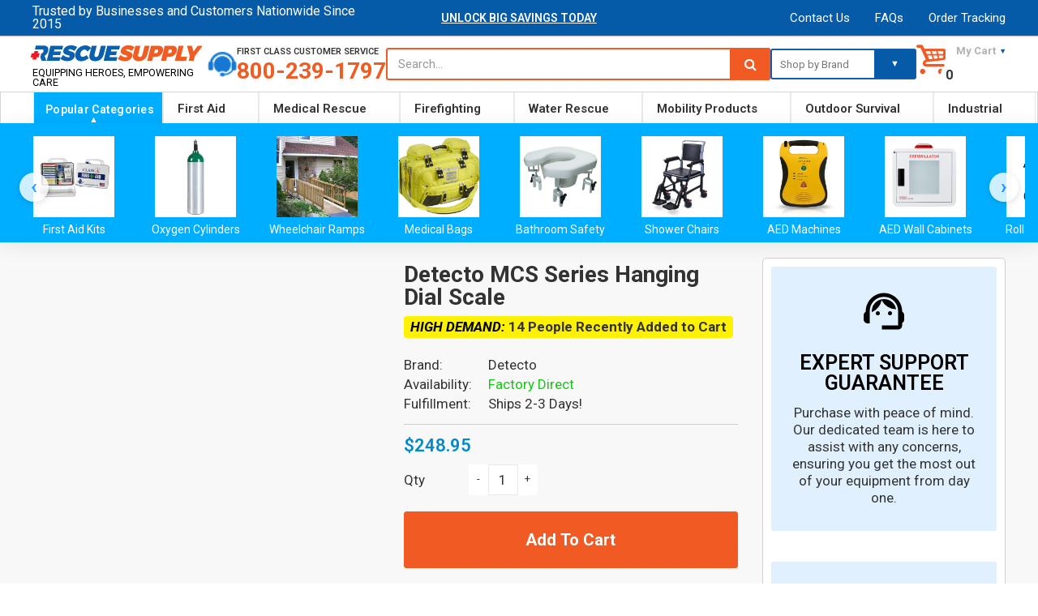

--- FILE ---
content_type: text/html; charset=utf-8
request_url: https://rescue-supply.com/products/detecto-mcs-series-hanging-dial-scale
body_size: 151706
content:
<!doctype html>
<!--[if IE 8]> <html lang="en" class="ie8 js"> <![endif]-->
<!-- [if (gt IE 9)|!(IE)]><! -->
<html lang="en" class="js">
  <!-- <![endif] -->
  <head>
     
      <link rel="shortcut icon" href="//rescue-supply.com/cdn/shop/t/74/assets/favicon.png?v=115963375401993402121766660567" type="image/png">
    
    <style>#fv-loading-icon{visibility:visible;position:absolute;display:flex;justify-content:center;align-items:center;font-family:system-ui,sans-serif;font-size:190vw;line-height:1;word-wrap:break-word;top:0;left:0;margin:0;text-decoration:none;filter:none;transition:all 0s;transform:none;width:99vw;height:99vh;max-width:99vw;max-height:99vh;pointer-events:none;z-index:-99;overflow:hidden;opacity:0.0001;}</style><div id="fv-loading-icon">🔄</div><link rel="preload" href="https://cdn.shopify.com/s/files/1/0693/0287/8457/files/preload_asset.js" as="script"><script src="//cdn.shopify.com/s/files/1/0693/0287/8457/files/preload_asset.js" type="text/javascript"></script><style>.async-hide{opacity:0!important}</style><script>(function(a,s,y,n,c,h,i,d,e){s.className+=' '+y;h.start=1*new Date;h.end=i=function(){s.className=s.className.replace(RegExp(' ?'+y),'')};(a[n]=a[n]||[]).hide=h;setTimeout(function(){i();h.end=null},c);h.timeout=c;})(window,document.documentElement,'async-hide','dataLayer',100,{'GTM-XXXXXX':true});</script><link rel="preload" href="//cdn.shopify.com/s/files/1/0693/0287/8457/files/global-script.js" as="script"><script src="//cdn.shopify.com/s/files/1/0693/0287/8457/files/global-script.js" type="text/javascript"></script>

    <meta name="google-site-verification" content="XFsS7dsewW7ALdn4aIpRvMXMb7VOpv75LrAaYIgt9GE" />
   <script src="//rescue-supply.com/cdn/shop/t/74/assets/prefetch.js?v=27053249528847803071766660605" type="text/javascript"></script>
   <script src="//rescue-supply.com/cdn/shop/t/74/assets/fetch-js.js?v=181888932126298070151766660568" type="text/javascript"></script>
<script src="//cdn.shopify.com/s/files/1/0574/0809/4268/t/1/assets/prefetch_critical_resources.js" type="text/javascript"></script>

<script src="https://plugin.nytsys.com/api/site/38096d6f-0eab-480e-9136-e4772386b42c/nytsys.min.js" defer></script>
    <!-- Google Tag Manager -->
<script>(function(w,d,s,l,i){w[l]=w[l]||[];w[l].push({'gtm.start':
new Date().getTime(),event:'gtm.js'});var f=d.getElementsByTagName(s)[0],
j=d.createElement(s),dl=l!='dataLayer'?'&l='+l:'';j.async=true;j.src=
'https://www.googletagmanager.com/gtm.js?id='+i+dl;f.parentNode.insertBefore(j,f);
})(window,document,'script','dataLayer','GTM-WWHGSPM');</script>
<!-- End Google Tag Manager -->
    <meta name="msvalidate.01" content="6B5195E4BE1562FEE2BE67374E2AA7F8">
   

    <!-- Global site tag (gtag.js) - Google Ads: 940992681 -->
    <meta name="facebook-domain-verification" content="o3pexbmqtfjvfole4zfwtsqezud8f4">

    <meta charset="UTF-8">
    <meta http-equiv="Content-Type" content="text/html; charset=utf-8">
    <meta name="viewport" content="width=device-width, initial-scale=1, minimum-scale=1, maximum-scale=1">
    <meta http-equiv="Expires" content="30">
    <link rel="preconnect" href="https://cdn.shopify.com" crossorigin>
    <link rel="preconnect" href="https://fonts.shopifycdn.com" crossorigin>
    <link rel="preconnect" href="https://monorail-edge.shopifysvc.com">
    <img src="[data-uri]" alt="Placeholder" style="pointer-events: none; position: absolute; top: 0; left: 0; width: 96vw; height: 96vh; max-width: 99vw; max-height: 99vh;">
    
    <script type="text/lazyload">
      (function (v, i, s, a) {
        v._visaSettings = {v: "0.1", i: "a95945155975d881ac3f3bce62b74e5a", s: "8ca62e51-1e54-11e9-b589-901b0edac50a", a: 1};
        _v = i.getElementsByTagName('head')[0];_a=_v;
        _i = i.createElement('script');
        _s =_i; _s.async = "async"; _s.src = s + a + v._visaSettings.v;
        _a.appendChild(_s);
      })(window, document, '//app-worker.visitor-analytics.io/main', '.js?v=');
    </script>
    
      <link rel="canonical" href="https://rescue-supply.com/products/detecto-mcs-series-hanging-dial-scale">
    

    <!-- Title and description ================================================== -->
    <title>
      Detecto MCS Series Hanging Dial Scale
      
    </title>

    
      <meta name="description" content="DETECTO MCS series hanging dial scales are built for commercial use in grocery store produce sections, farmer&#39;s markets, butchers, and nut counters. DETECTO offers the MCS mechanical scale with a galvanized scoop and chains, bowl suspended by a steel bow, and also the dial by itself with two S-hooks.">
    
    <link rel="stylesheet" href="//maxcdn.bootstrapcdn.com/font-awesome/4.6.3/css/font-awesome.min.css">
    


  <meta property="og:type" content="product" />
  <meta property="og:title" content="Detecto MCS Series Hanging Dial Scale" />
  
  <meta property="og:image" content="http://rescue-supply.com/cdn/shop/products/mcs20h_grande.jpg?v=1754257256" />
  <meta property="og:image:secure_url" content="https://rescue-supply.com/cdn/shop/products/mcs20h_grande.jpg?v=1754257256" />
  
  <meta property="og:price:amount" content="248.95" />
  <meta property="og:price:currency" content="USD" />



<meta property="og:description" content="DETECTO MCS series hanging dial scales are built for commercial use in grocery store produce sections, farmer&#39;s markets, butchers, and nut counters. DETECTO offers the MCS mechanical scale with a galvanized scoop and chains, bowl suspended by a steel bow, and also the dial by itself with two S-hooks." />

<meta property="og:url" content="https://rescue-supply.com/products/detecto-mcs-series-hanging-dial-scale" />
<meta property="og:site_name" content="Rescue Supply" />
    
<link href="//rescue-supply.com/cdn/shop/t/74/assets/bootstrap.3x.css?v=136654854011502744031766685104" rel="stylesheet" type="text/css" media="all" />
<link href="//rescue-supply.com/cdn/shop/t/74/assets/jquery.owl.carousel.css?v=77657715448469033441766660638" rel="stylesheet" type="text/css" media="all" />
<link href="//rescue-supply.com/cdn/shop/t/74/assets/fontello-icon.css?v=88280907291576479891766660638" rel="stylesheet" type="text/css" media="all" />
<link href="//rescue-supply.com/cdn/shop/t/74/assets/jquery.plugin.css?v=16191144771854894521766660638" rel="stylesheet" type="text/css" media="all" />
<link href="//rescue-supply.com/cdn/shop/t/74/assets/custom.css?v=105805985590079963391766660562" rel="stylesheet" type="text/css" media="all" />
<link rel="stylesheet" href="//rescue-supply.com/cdn/shop/t/74/assets/custom.css?v=105805985590079963391766660562" media="print" onload="this.media='all'">
<link rel="stylesheet" href="//rescue-supply.com/cdn/shop/t/74/assets/bc.toggle.scss.css?v=171302134346933892951768351596" media="print" onload="this.media='all'">
<link rel="stylesheet" href="//rescue-supply.com/cdn/shop/t/74/assets/bc.global.scss.css?v=83872026699316990181768351596" media="print" onload="this.media='all'">
<link rel="stylesheet" href="//rescue-supply.com/cdn/shop/t/74/assets/bc.style.scss.css?v=157661201626624693601768351596" media="print" onload="this.media='all'">
<link rel="stylesheet" href="//rescue-supply.com/cdn/shop/t/74/assets/bc.responsive.scss.css?v=65034652341950949281768351596" media="print" onload="this.media='all'">

    <link href="//fonts.googleapis.com/css?family=Roboto:300italic,400italic,600italic,700italic,800italic,400,300,600,700,800" rel='stylesheet' type='text/css'>

    
<script src="//rescue-supply.com/cdn/shop/t/74/assets/jquery-1.9.1.min.js?v=95800296054546268251766660581"></script>
<script src="//rescue-supply.com/cdn/shop/t/74/assets/bootstrap.3x.min.js?v=133551432925901452781766660556" defer></script>
<script src="//rescue-supply.com/cdn/shop/t/74/assets/jquery.easing.1.3.js?v=183302368868080250061766660584" defer></script>
<script src="//rescue-supply.com/cdn/shop/t/74/assets/modernizr.js?v=48376380639843794271766660598" async></script>

<script src="//rescue-supply.com/cdn/shop/t/74/assets/cookies.js?v=152021851494072641811766660562"></script>
<script src="//rescue-supply.com/cdn/shop/t/74/assets/jquery.fancybox.min.js?v=145951643271796414991766660585"></script>
<script src="//rescue-supply.com/cdn/shop/t/74/assets/jquery.jgrowl.min.js?v=87227353252943713011766660587" defer></script>
<script src="//rescue-supply.com/cdn/shop/t/74/assets/jquery.elevatezoom.min.js?v=123601637255686690921766660585" defer></script>
<script src="//rescue-supply.com/cdn/shop/t/74/assets/jquery.owl.carousel.min.js?v=105629873185056828731766660588" defer></script>
<script src="//rescue-supply.com/cdn/shop/t/74/assets/jquery.scrollTo-min.js?v=126306357672223198871766660589" defer></script>
<script src="//rescue-supply.com/cdn/shop/t/74/assets/jquery.plugin.js?v=10681318543028800801766660588" defer></script>
<script src="//rescue-supply.com/cdn/shop/t/74/assets/jquery.countdown.js?v=12090125995840752651766660583" defer></script>
<script src="//rescue-supply.com/cdn/shop/t/74/assets/cart.js?v=53049683018266245281766660558" defer></script>
<script src="//rescue-supply.com/cdn/shop/t/74/assets/rivets-cart.min.js?v=115636047913037835901766660607" defer></script>
<script src="//rescue-supply.com/cdn/shop/t/74/assets/bc.ajax-search.js?v=74479149221667375481766661684" defer></script>


<script src="//rescue-supply.com/cdn/shop/t/74/assets/option_selection.js?v=15895070327792254761766660599" defer></script>


<script src="//rescue-supply.com/cdn/shop/t/74/assets/bc.global.js?v=64065127552080638061766660638" ></script>
<script src="//rescue-supply.com/cdn/shop/t/74/assets/bc.slider.js?v=169840658608720577461766660638" ></script>
<script src="//rescue-supply.com/cdn/shop/t/74/assets/bc.script.js?v=157219475544493820641767542676"></script>
<script type="text/javascript">
  $(document).ready(function() {
    $('.featuredMinPrice').each(function(index, elem) {
      if($(elem).html()!='')
      {
        var savings = Math.round(parseFloat($(elem).html()));
      $(elem).html("$"+savings);
      }
      });
  });
</script>

    <script>window.performance && window.performance.mark && window.performance.mark('shopify.content_for_header.start');</script><meta name="google-site-verification" content="-S7Z-o8-O5Nl70PoidmtTGJhLJDpCkifbga2abo17F4">
<meta id="shopify-digital-wallet" name="shopify-digital-wallet" content="/23048155/digital_wallets/dialog">
<meta name="shopify-checkout-api-token" content="f7b6581ece8d36bc6f29a5d05b3f3ca2">
<link rel="alternate" type="application/json+oembed" href="https://rescue-supply.com/products/detecto-mcs-series-hanging-dial-scale.oembed">
<script async="async" src="/checkouts/internal/preloads.js?locale=en-US"></script>
<link rel="preconnect" href="https://shop.app" crossorigin="anonymous">
<script async="async" src="https://shop.app/checkouts/internal/preloads.js?locale=en-US&shop_id=23048155" crossorigin="anonymous"></script>
<script id="apple-pay-shop-capabilities" type="application/json">{"shopId":23048155,"countryCode":"US","currencyCode":"USD","merchantCapabilities":["supports3DS"],"merchantId":"gid:\/\/shopify\/Shop\/23048155","merchantName":"Rescue Supply","requiredBillingContactFields":["postalAddress","email","phone"],"requiredShippingContactFields":["postalAddress","email","phone"],"shippingType":"shipping","supportedNetworks":["visa","masterCard","amex","discover","elo","jcb"],"total":{"type":"pending","label":"Rescue Supply","amount":"1.00"},"shopifyPaymentsEnabled":true,"supportsSubscriptions":true}</script>
<script id="shopify-features" type="application/json">{"accessToken":"f7b6581ece8d36bc6f29a5d05b3f3ca2","betas":["rich-media-storefront-analytics"],"domain":"rescue-supply.com","predictiveSearch":true,"shopId":23048155,"locale":"en"}</script>
<script>var Shopify = Shopify || {};
Shopify.shop = "slammindeals.myshopify.com";
Shopify.locale = "en";
Shopify.currency = {"active":"USD","rate":"1.0"};
Shopify.country = "US";
Shopify.theme = {"name":"Rescue Supply v5.7 LIVE","id":157470916852,"schema_name":null,"schema_version":null,"theme_store_id":null,"role":"main"};
Shopify.theme.handle = "null";
Shopify.theme.style = {"id":null,"handle":null};
Shopify.cdnHost = "rescue-supply.com/cdn";
Shopify.routes = Shopify.routes || {};
Shopify.routes.root = "/";</script>
<script type="module">!function(o){(o.Shopify=o.Shopify||{}).modules=!0}(window);</script>
<script>!function(o){function n(){var o=[];function n(){o.push(Array.prototype.slice.apply(arguments))}return n.q=o,n}var t=o.Shopify=o.Shopify||{};t.loadFeatures=n(),t.autoloadFeatures=n()}(window);</script>
<script>
  window.ShopifyPay = window.ShopifyPay || {};
  window.ShopifyPay.apiHost = "shop.app\/pay";
  window.ShopifyPay.redirectState = null;
</script>
<script id="shop-js-analytics" type="application/json">{"pageType":"product"}</script>
<script defer="defer" async type="module" src="//rescue-supply.com/cdn/shopifycloud/shop-js/modules/v2/client.init-shop-cart-sync_WVOgQShq.en.esm.js"></script>
<script defer="defer" async type="module" src="//rescue-supply.com/cdn/shopifycloud/shop-js/modules/v2/chunk.common_C_13GLB1.esm.js"></script>
<script defer="defer" async type="module" src="//rescue-supply.com/cdn/shopifycloud/shop-js/modules/v2/chunk.modal_CLfMGd0m.esm.js"></script>
<script type="module">
  await import("//rescue-supply.com/cdn/shopifycloud/shop-js/modules/v2/client.init-shop-cart-sync_WVOgQShq.en.esm.js");
await import("//rescue-supply.com/cdn/shopifycloud/shop-js/modules/v2/chunk.common_C_13GLB1.esm.js");
await import("//rescue-supply.com/cdn/shopifycloud/shop-js/modules/v2/chunk.modal_CLfMGd0m.esm.js");

  window.Shopify.SignInWithShop?.initShopCartSync?.({"fedCMEnabled":true,"windoidEnabled":true});

</script>
<script>
  window.Shopify = window.Shopify || {};
  if (!window.Shopify.featureAssets) window.Shopify.featureAssets = {};
  window.Shopify.featureAssets['shop-js'] = {"shop-cart-sync":["modules/v2/client.shop-cart-sync_DuR37GeY.en.esm.js","modules/v2/chunk.common_C_13GLB1.esm.js","modules/v2/chunk.modal_CLfMGd0m.esm.js"],"init-fed-cm":["modules/v2/client.init-fed-cm_BucUoe6W.en.esm.js","modules/v2/chunk.common_C_13GLB1.esm.js","modules/v2/chunk.modal_CLfMGd0m.esm.js"],"shop-toast-manager":["modules/v2/client.shop-toast-manager_B0JfrpKj.en.esm.js","modules/v2/chunk.common_C_13GLB1.esm.js","modules/v2/chunk.modal_CLfMGd0m.esm.js"],"init-shop-cart-sync":["modules/v2/client.init-shop-cart-sync_WVOgQShq.en.esm.js","modules/v2/chunk.common_C_13GLB1.esm.js","modules/v2/chunk.modal_CLfMGd0m.esm.js"],"shop-button":["modules/v2/client.shop-button_B_U3bv27.en.esm.js","modules/v2/chunk.common_C_13GLB1.esm.js","modules/v2/chunk.modal_CLfMGd0m.esm.js"],"init-windoid":["modules/v2/client.init-windoid_DuP9q_di.en.esm.js","modules/v2/chunk.common_C_13GLB1.esm.js","modules/v2/chunk.modal_CLfMGd0m.esm.js"],"shop-cash-offers":["modules/v2/client.shop-cash-offers_BmULhtno.en.esm.js","modules/v2/chunk.common_C_13GLB1.esm.js","modules/v2/chunk.modal_CLfMGd0m.esm.js"],"pay-button":["modules/v2/client.pay-button_CrPSEbOK.en.esm.js","modules/v2/chunk.common_C_13GLB1.esm.js","modules/v2/chunk.modal_CLfMGd0m.esm.js"],"init-customer-accounts":["modules/v2/client.init-customer-accounts_jNk9cPYQ.en.esm.js","modules/v2/client.shop-login-button_DJ5ldayH.en.esm.js","modules/v2/chunk.common_C_13GLB1.esm.js","modules/v2/chunk.modal_CLfMGd0m.esm.js"],"avatar":["modules/v2/client.avatar_BTnouDA3.en.esm.js"],"checkout-modal":["modules/v2/client.checkout-modal_pBPyh9w8.en.esm.js","modules/v2/chunk.common_C_13GLB1.esm.js","modules/v2/chunk.modal_CLfMGd0m.esm.js"],"init-shop-for-new-customer-accounts":["modules/v2/client.init-shop-for-new-customer-accounts_BUoCy7a5.en.esm.js","modules/v2/client.shop-login-button_DJ5ldayH.en.esm.js","modules/v2/chunk.common_C_13GLB1.esm.js","modules/v2/chunk.modal_CLfMGd0m.esm.js"],"init-customer-accounts-sign-up":["modules/v2/client.init-customer-accounts-sign-up_CnczCz9H.en.esm.js","modules/v2/client.shop-login-button_DJ5ldayH.en.esm.js","modules/v2/chunk.common_C_13GLB1.esm.js","modules/v2/chunk.modal_CLfMGd0m.esm.js"],"init-shop-email-lookup-coordinator":["modules/v2/client.init-shop-email-lookup-coordinator_CzjY5t9o.en.esm.js","modules/v2/chunk.common_C_13GLB1.esm.js","modules/v2/chunk.modal_CLfMGd0m.esm.js"],"shop-follow-button":["modules/v2/client.shop-follow-button_CsYC63q7.en.esm.js","modules/v2/chunk.common_C_13GLB1.esm.js","modules/v2/chunk.modal_CLfMGd0m.esm.js"],"shop-login-button":["modules/v2/client.shop-login-button_DJ5ldayH.en.esm.js","modules/v2/chunk.common_C_13GLB1.esm.js","modules/v2/chunk.modal_CLfMGd0m.esm.js"],"shop-login":["modules/v2/client.shop-login_B9ccPdmx.en.esm.js","modules/v2/chunk.common_C_13GLB1.esm.js","modules/v2/chunk.modal_CLfMGd0m.esm.js"],"lead-capture":["modules/v2/client.lead-capture_D0K_KgYb.en.esm.js","modules/v2/chunk.common_C_13GLB1.esm.js","modules/v2/chunk.modal_CLfMGd0m.esm.js"],"payment-terms":["modules/v2/client.payment-terms_BWmiNN46.en.esm.js","modules/v2/chunk.common_C_13GLB1.esm.js","modules/v2/chunk.modal_CLfMGd0m.esm.js"]};
</script>
<script>(function() {
  var isLoaded = false;
  function asyncLoad() {
    if (isLoaded) return;
    isLoaded = true;
    var urls = ["https:\/\/smartdescription.wdsapp.com\/assets\/scripts\/custom\/custom-meta.js?shop=slammindeals.myshopify.com","https:\/\/smartdescription.wdsapp.com\/assets\/scripts\/custom\/custom-meta.js?shop=slammindeals.myshopify.com","https:\/\/smartdescription.wdsapp.com\/assets\/scripts\/custom\/custom-meta.js?shop=slammindeals.myshopify.com","https:\/\/smartdescription.wdsapp.com\/assets\/scripts\/custom\/custom-meta.js?shop=slammindeals.myshopify.com","https:\/\/smartdescription.wdsapp.com\/assets\/scripts\/custom\/custom-meta.js?shop=slammindeals.myshopify.com","https:\/\/smartdescription.wdsapp.com\/assets\/scripts\/custom\/custom-meta.js?shop=slammindeals.myshopify.com","https:\/\/pt.wisernotify.com\/pixel.js?ti=19mbhhjkg2i8b2p\u0026shop=slammindeals.myshopify.com","https:\/\/cdncozyantitheft.addons.business\/js\/script_tags\/slammindeals\/T2en85sKgEdSszP0Twxx1JcGNs0NLfAo.js?shop=slammindeals.myshopify.com","https:\/\/smartdescription.wdsapp.com\/assets\/scripts\/custom\/custom-meta.js?shop=slammindeals.myshopify.com","https:\/\/smartdescription.wdsapp.com\/assets\/scripts\/custom\/custom-meta.js?shop=slammindeals.myshopify.com","https:\/\/smartdescription.wdsapp.com\/assets\/scripts\/custom\/custom-meta.js?shop=slammindeals.myshopify.com","https:\/\/smartdescription.wdsapp.com\/assets\/scripts\/custom\/custom-meta.js?shop=slammindeals.myshopify.com","https:\/\/smartdescription.wdsapp.com\/assets\/scripts\/custom\/custom-meta.js?shop=slammindeals.myshopify.com","https:\/\/smartdescription.wdsapp.com\/assets\/scripts\/custom\/custom-meta.js?shop=slammindeals.myshopify.com","https:\/\/smartdescription.wdsapp.com\/assets\/scripts\/custom\/custom-meta.js?shop=slammindeals.myshopify.com","https:\/\/smartdescription.wdsapp.com\/assets\/scripts\/custom\/custom-meta.js?shop=slammindeals.myshopify.com","https:\/\/smartdescription.wdsapp.com\/assets\/scripts\/custom\/custom-meta.js?shop=slammindeals.myshopify.com","https:\/\/smartdescription.wdsapp.com\/assets\/scripts\/custom\/custom-meta.js?shop=slammindeals.myshopify.com","https:\/\/smartdescription.wdsapp.com\/assets\/scripts\/custom\/custom-meta.js?shop=slammindeals.myshopify.com","https:\/\/smartdescription.wdsapp.com\/assets\/scripts\/custom\/custom-meta.js?shop=slammindeals.myshopify.com","https:\/\/smartdescription.wdsapp.com\/assets\/scripts\/custom\/custom-meta.js?shop=slammindeals.myshopify.com","\/\/cdn.shopify.com\/proxy\/9f78b51acaf47f9d192ff44f5a7ac61b0d5ebbbf927f2c257f0cc3adbb5f8ab2\/bingshoppingtool-t2app-prod.trafficmanager.net\/uet\/tracking_script?shop=slammindeals.myshopify.com\u0026sp-cache-control=cHVibGljLCBtYXgtYWdlPTkwMA"];
    for (var i = 0; i < urls.length; i++) {
      var s = document.createElement('script');
      s.type = 'text/javascript';
      s.async = true;
      s.src = urls[i];
      var x = document.getElementsByTagName('script')[0];
      x.parentNode.insertBefore(s, x);
    }
  };
  if(window.attachEvent) {
    window.attachEvent('onload', asyncLoad);
  } else {
    window.addEventListener('load', asyncLoad, false);
  }
})();</script>
<script id="__st">var __st={"a":23048155,"offset":-21600,"reqid":"cefb7818-d65a-43de-8d09-12d1b903a0a6-1769709612","pageurl":"rescue-supply.com\/products\/detecto-mcs-series-hanging-dial-scale","u":"2aa74979f265","p":"product","rtyp":"product","rid":4537006030899};</script>
<script>window.ShopifyPaypalV4VisibilityTracking = true;</script>
<script id="captcha-bootstrap">!function(){'use strict';const t='contact',e='account',n='new_comment',o=[[t,t],['blogs',n],['comments',n],[t,'customer']],c=[[e,'customer_login'],[e,'guest_login'],[e,'recover_customer_password'],[e,'create_customer']],r=t=>t.map((([t,e])=>`form[action*='/${t}']:not([data-nocaptcha='true']) input[name='form_type'][value='${e}']`)).join(','),a=t=>()=>t?[...document.querySelectorAll(t)].map((t=>t.form)):[];function s(){const t=[...o],e=r(t);return a(e)}const i='password',u='form_key',d=['recaptcha-v3-token','g-recaptcha-response','h-captcha-response',i],f=()=>{try{return window.sessionStorage}catch{return}},m='__shopify_v',_=t=>t.elements[u];function p(t,e,n=!1){try{const o=window.sessionStorage,c=JSON.parse(o.getItem(e)),{data:r}=function(t){const{data:e,action:n}=t;return t[m]||n?{data:e,action:n}:{data:t,action:n}}(c);for(const[e,n]of Object.entries(r))t.elements[e]&&(t.elements[e].value=n);n&&o.removeItem(e)}catch(o){console.error('form repopulation failed',{error:o})}}const l='form_type',E='cptcha';function T(t){t.dataset[E]=!0}const w=window,h=w.document,L='Shopify',v='ce_forms',y='captcha';let A=!1;((t,e)=>{const n=(g='f06e6c50-85a8-45c8-87d0-21a2b65856fe',I='https://cdn.shopify.com/shopifycloud/storefront-forms-hcaptcha/ce_storefront_forms_captcha_hcaptcha.v1.5.2.iife.js',D={infoText:'Protected by hCaptcha',privacyText:'Privacy',termsText:'Terms'},(t,e,n)=>{const o=w[L][v],c=o.bindForm;if(c)return c(t,g,e,D).then(n);var r;o.q.push([[t,g,e,D],n]),r=I,A||(h.body.append(Object.assign(h.createElement('script'),{id:'captcha-provider',async:!0,src:r})),A=!0)});var g,I,D;w[L]=w[L]||{},w[L][v]=w[L][v]||{},w[L][v].q=[],w[L][y]=w[L][y]||{},w[L][y].protect=function(t,e){n(t,void 0,e),T(t)},Object.freeze(w[L][y]),function(t,e,n,w,h,L){const[v,y,A,g]=function(t,e,n){const i=e?o:[],u=t?c:[],d=[...i,...u],f=r(d),m=r(i),_=r(d.filter((([t,e])=>n.includes(e))));return[a(f),a(m),a(_),s()]}(w,h,L),I=t=>{const e=t.target;return e instanceof HTMLFormElement?e:e&&e.form},D=t=>v().includes(t);t.addEventListener('submit',(t=>{const e=I(t);if(!e)return;const n=D(e)&&!e.dataset.hcaptchaBound&&!e.dataset.recaptchaBound,o=_(e),c=g().includes(e)&&(!o||!o.value);(n||c)&&t.preventDefault(),c&&!n&&(function(t){try{if(!f())return;!function(t){const e=f();if(!e)return;const n=_(t);if(!n)return;const o=n.value;o&&e.removeItem(o)}(t);const e=Array.from(Array(32),(()=>Math.random().toString(36)[2])).join('');!function(t,e){_(t)||t.append(Object.assign(document.createElement('input'),{type:'hidden',name:u})),t.elements[u].value=e}(t,e),function(t,e){const n=f();if(!n)return;const o=[...t.querySelectorAll(`input[type='${i}']`)].map((({name:t})=>t)),c=[...d,...o],r={};for(const[a,s]of new FormData(t).entries())c.includes(a)||(r[a]=s);n.setItem(e,JSON.stringify({[m]:1,action:t.action,data:r}))}(t,e)}catch(e){console.error('failed to persist form',e)}}(e),e.submit())}));const S=(t,e)=>{t&&!t.dataset[E]&&(n(t,e.some((e=>e===t))),T(t))};for(const o of['focusin','change'])t.addEventListener(o,(t=>{const e=I(t);D(e)&&S(e,y())}));const B=e.get('form_key'),M=e.get(l),P=B&&M;t.addEventListener('DOMContentLoaded',(()=>{const t=y();if(P)for(const e of t)e.elements[l].value===M&&p(e,B);[...new Set([...A(),...v().filter((t=>'true'===t.dataset.shopifyCaptcha))])].forEach((e=>S(e,t)))}))}(h,new URLSearchParams(w.location.search),n,t,e,['guest_login'])})(!0,!0)}();</script>
<script integrity="sha256-4kQ18oKyAcykRKYeNunJcIwy7WH5gtpwJnB7kiuLZ1E=" data-source-attribution="shopify.loadfeatures" defer="defer" src="//rescue-supply.com/cdn/shopifycloud/storefront/assets/storefront/load_feature-a0a9edcb.js" crossorigin="anonymous"></script>
<script crossorigin="anonymous" defer="defer" src="//rescue-supply.com/cdn/shopifycloud/storefront/assets/shopify_pay/storefront-65b4c6d7.js?v=20250812"></script>
<script data-source-attribution="shopify.dynamic_checkout.dynamic.init">var Shopify=Shopify||{};Shopify.PaymentButton=Shopify.PaymentButton||{isStorefrontPortableWallets:!0,init:function(){window.Shopify.PaymentButton.init=function(){};var t=document.createElement("script");t.src="https://rescue-supply.com/cdn/shopifycloud/portable-wallets/latest/portable-wallets.en.js",t.type="module",document.head.appendChild(t)}};
</script>
<script data-source-attribution="shopify.dynamic_checkout.buyer_consent">
  function portableWalletsHideBuyerConsent(e){var t=document.getElementById("shopify-buyer-consent"),n=document.getElementById("shopify-subscription-policy-button");t&&n&&(t.classList.add("hidden"),t.setAttribute("aria-hidden","true"),n.removeEventListener("click",e))}function portableWalletsShowBuyerConsent(e){var t=document.getElementById("shopify-buyer-consent"),n=document.getElementById("shopify-subscription-policy-button");t&&n&&(t.classList.remove("hidden"),t.removeAttribute("aria-hidden"),n.addEventListener("click",e))}window.Shopify?.PaymentButton&&(window.Shopify.PaymentButton.hideBuyerConsent=portableWalletsHideBuyerConsent,window.Shopify.PaymentButton.showBuyerConsent=portableWalletsShowBuyerConsent);
</script>
<script data-source-attribution="shopify.dynamic_checkout.cart.bootstrap">document.addEventListener("DOMContentLoaded",(function(){function t(){return document.querySelector("shopify-accelerated-checkout-cart, shopify-accelerated-checkout")}if(t())Shopify.PaymentButton.init();else{new MutationObserver((function(e,n){t()&&(Shopify.PaymentButton.init(),n.disconnect())})).observe(document.body,{childList:!0,subtree:!0})}}));
</script>
<link id="shopify-accelerated-checkout-styles" rel="stylesheet" media="screen" href="https://rescue-supply.com/cdn/shopifycloud/portable-wallets/latest/accelerated-checkout-backwards-compat.css" crossorigin="anonymous">
<style id="shopify-accelerated-checkout-cart">
        #shopify-buyer-consent {
  margin-top: 1em;
  display: inline-block;
  width: 100%;
}

#shopify-buyer-consent.hidden {
  display: none;
}

#shopify-subscription-policy-button {
  background: none;
  border: none;
  padding: 0;
  text-decoration: underline;
  font-size: inherit;
  cursor: pointer;
}

#shopify-subscription-policy-button::before {
  box-shadow: none;
}

      </style>
<link rel="stylesheet" media="screen" href="//rescue-supply.com/cdn/shop/t/74/compiled_assets/styles.css?v=114248">
<script>window.performance && window.performance.mark && window.performance.mark('shopify.content_for_header.end');</script>

    
      



      <!-- VISA Tracking Code for www.rescue-supply.com -->
    

    <script async src="https://www.googletagmanager.com/gtag/js?id=AW-940992681"></script>
    <script>
      window.dataLayer = window.dataLayer || [];
      function gtag(){dataLayer.push(arguments);}
      gtag('js', new Date());

      gtag('config', 'AW-940992681');
    </script>
    <script>
      (function(w,d,t,r,u){var f,n,i;w[u]=w[u]||[],f=function(){var o={ti:"26345827"};o.q=w[u],w[u]=new UET(o),w[u].push("pageLoad")},n=d.createElement(t),n.src=r,n.async=1,n.onload=n.onreadystatechange=function(){var s=this.readyState;s&&s!=="loaded"&&s!=="complete"||(f(),n.onload=n.onreadystatechange=null)},i=d.getElementsByTagName(t)[0],i.parentNode.insertBefore(n,i)})(window,document,"script","//bat.bing.com/bat.js","uetq");
    </script>
    <script
      type="text/javascript"
      src="https://cdn.photolock.io/lock.js?shop=slammindeals.myshopify.com"
      async
      defer
    ></script>
    <!-- BeginShopPopAddon -->
    <script>
      Shopify.shopPopSettings = {"proof_enabled":true,"proof_show_add_to_cart":true,"proof_mobile_enabled":true,"proof_mobile_position":"Bottom","proof_desktop_position":"Bottom Left","proof_show_on_product_page":true,"proof_hide_notification_after":30,"proof_display_time":6,"proof_interval_time":5,"proof_order_random":false,"proof_fetch_count":30,"proof_cycle":true,"proof_anonymize":false,"proof_anonymize_text":null,"proof_hours_before_obscure":48,"proof_sequential":true,"proof_top":10,"proof_left":10,"proof_right":10,"proof_bottom":10,"proof_background_color":"#fff","proof_font_color":"#333","proof_custom_css":null,"proof_border_radius":8,"proof_first_interval_time":1,"proof_locale":"en"};
    </script>
    <!-- EndShopPopAddon -->
    <script>
    
    
    
    
    var gsf_conversion_data = {page_type : 'product', event : 'view_item', data : {product_data : [{variant_id : 32022111322163, product_id : 4537006030899, name : "Detecto MCS Series Hanging Dial Scale", price : "248.95", currency : "USD", sku : "DTC-MCS-20H", brand : "Detecto", variant : "20 lbs. Capacity with Hook", category : "Analog Scales", quantity : "99" }], total_price : "248.95", shop_currency : "USD"}};
    
</script>
    <link href="//rescue-supply.com/cdn/shop/t/74/assets/bold.css?v=43434033357918886481766660555" rel="stylesheet" type="text/css" media="all" />
    

<script>window.BOLD = window.BOLD || {};
    window.BOLD.common = window.BOLD.common || {};
    window.BOLD.common.Shopify = window.BOLD.common.Shopify || {};
    window.BOLD.common.Shopify.shop = {
      domain: 'rescue-supply.com',
      permanent_domain: 'slammindeals.myshopify.com',
      url: 'https://rescue-supply.com',
      secure_url: 'https://rescue-supply.com',
      money_format: "\u003cspan class=money\u003e${{amount}}\u003c\/span\u003e",
      currency: "USD"
    };
    window.BOLD.common.Shopify.customer = {
      id: null,
      tags: null,
    };
    window.BOLD.common.Shopify.cart = {"note":null,"attributes":{},"original_total_price":0,"total_price":0,"total_discount":0,"total_weight":0.0,"item_count":0,"items":[],"requires_shipping":false,"currency":"USD","items_subtotal_price":0,"cart_level_discount_applications":[],"checkout_charge_amount":0};
    window.BOLD.common.template = 'product';window.BOLD.common.Shopify.formatMoney = function(money, format) {
        function n(t, e) {
            return "undefined" == typeof t ? e : t
        }
        function r(t, e, r, i) {
            if (e = n(e, 2),
                r = n(r, ","),
                i = n(i, "."),
            isNaN(t) || null == t)
                return 0;
            t = (t / 100).toFixed(e);
            var o = t.split(".")
                , a = o[0].replace(/(\d)(?=(\d\d\d)+(?!\d))/g, "$1" + r)
                , s = o[1] ? i + o[1] : "";
            return a + s
        }
        "string" == typeof money && (money = money.replace(".", ""));
        var i = ""
            , o = /\{\{\s*(\w+)\s*\}\}/
            , a = format || window.BOLD.common.Shopify.shop.money_format || window.Shopify.money_format || "$ {{ amount }}";
        switch (a.match(o)[1]) {
            case "amount":
                i = r(money, 2, ",", ".");
                break;
            case "amount_no_decimals":
                i = r(money, 0, ",", ".");
                break;
            case "amount_with_comma_separator":
                i = r(money, 2, ".", ",");
                break;
            case "amount_no_decimals_with_comma_separator":
                i = r(money, 0, ".", ",");
                break;
            case "amount_with_space_separator":
                i = r(money, 2, " ", ",");
                break;
            case "amount_no_decimals_with_space_separator":
                i = r(money, 0, " ", ",");
                break;
            case "amount_with_apostrophe_separator":
                i = r(money, 2, "'", ".");
                break;
        }
        return a.replace(o, i);
    };
    window.BOLD.common.Shopify.saveProduct = function (handle, product) {
      if (typeof handle === 'string' && typeof window.BOLD.common.Shopify.products[handle] === 'undefined') {
        if (typeof product === 'number') {
          window.BOLD.common.Shopify.handles[product] = handle;
          product = { id: product };
        }
        window.BOLD.common.Shopify.products[handle] = product;
      }
    };
    window.BOLD.common.Shopify.saveVariant = function (variant_id, variant) {
      if (typeof variant_id === 'number' && typeof window.BOLD.common.Shopify.variants[variant_id] === 'undefined') {
        window.BOLD.common.Shopify.variants[variant_id] = variant;
      }
    };window.BOLD.common.Shopify.products = window.BOLD.common.Shopify.products || {};
    window.BOLD.common.Shopify.variants = window.BOLD.common.Shopify.variants || {};
    window.BOLD.common.Shopify.handles = window.BOLD.common.Shopify.handles || {};window.BOLD.common.Shopify.handle = "detecto-mcs-series-hanging-dial-scale"
window.BOLD.common.Shopify.saveProduct("detecto-mcs-series-hanging-dial-scale", 4537006030899);window.BOLD.common.Shopify.saveVariant(32022111322163, { product_id: 4537006030899, product_handle: "detecto-mcs-series-hanging-dial-scale", price: 24895, group_id: '', csp_metafield: {}});window.BOLD.common.Shopify.saveVariant(32022111354931, { product_id: 4537006030899, product_handle: "detecto-mcs-series-hanging-dial-scale", price: 28295, group_id: '', csp_metafield: {}});window.BOLD.common.Shopify.saveVariant(32022111387699, { product_id: 4537006030899, product_handle: "detecto-mcs-series-hanging-dial-scale", price: 29695, group_id: '', csp_metafield: {}});window.BOLD.common.Shopify.saveVariant(32022111420467, { product_id: 4537006030899, product_handle: "detecto-mcs-series-hanging-dial-scale", price: 33095, group_id: '', csp_metafield: {}});window.BOLD.apps_installed = {"Product Upsell":3} || {};window.BOLD.common.Shopify.metafields = window.BOLD.common.Shopify.metafields || {};window.BOLD.common.Shopify.metafields["bold_rp"] = {};window.BOLD.common.Shopify.metafields["bold_csp_defaults"] = {};window.BOLD.common.cacheParams = window.BOLD.common.cacheParams || {};
    window.BOLD.common.cacheParams.options = 1668011724;
</script>

<script>
    window.BOLD.common.cacheParams.options = 1769497709;
</script>
<link href="//rescue-supply.com/cdn/shop/t/74/assets/bold-options.css?v=18608831695452366091766660553" rel="stylesheet" type="text/css" media="all" />
<script defer src="https://options.shopapps.site/js/options.js"></script>
<script>
</script>
<link href="//rescue-supply.com/cdn/shop/t/74/assets/bold-upsell.css?v=51915886505602322711766660554" rel="stylesheet" type="text/css" media="all" />
<link href="//rescue-supply.com/cdn/shop/t/74/assets/bold-upsell-custom.css?v=150135899998303055901766660554" rel="stylesheet" type="text/css" media="all" /><script>var BOLD = BOLD || {};
    BOLD.products = BOLD.products || {};
    BOLD.variant_lookup = BOLD.variant_lookup || {};BOLD.variant_lookup[32022111322163] ="detecto-mcs-series-hanging-dial-scale";BOLD.variant_lookup[32022111354931] ="detecto-mcs-series-hanging-dial-scale";BOLD.variant_lookup[32022111387699] ="detecto-mcs-series-hanging-dial-scale";BOLD.variant_lookup[32022111420467] ="detecto-mcs-series-hanging-dial-scale";BOLD.products["detecto-mcs-series-hanging-dial-scale"] ={"id":4537006030899,"title":"Detecto MCS Series Hanging Dial Scale","handle":"detecto-mcs-series-hanging-dial-scale","description":"\u003ch5\u003eDescription\u003c\/h5\u003e\n\u003ch2\u003eDetecto MCS Series Hanging Dial Scale\u003c\/h2\u003e\n\u003cp\u003eDETECTO MCS series hanging dial scales are built for commercial use in grocery store produce sections, farmer's markets, butchers, and nut counters. DETECTO offers the MCS mechanical scale with a galvanized scoop and chains, bowl suspended by a steel bow, and also the dial by itself with two S-hooks.\u003c\/p\u003e\n\u003cp\u003eThe large 8-inch-diameter dial is furnished with easy-to-read black graduations and numerals and a red knife pointer that indicates weight fast and accurately. The dial mechanism is protected by a clear lens while the plastic housing eliminates dust and scratches.\u003c\/p\u003e\n\u003cp\u003eThe MCS produce scale is offered in 20-lb and 40-lb capacities and includes two steel industrial-grade S-hooks (top and bottom). Double dials are available on some models, which offer viewing from either side of the dial. Designed for estimate weighing only (not legal for trade). Featured on TV How It Made.\u003c\/p\u003e\n\n\u003cp\u003e\u003cstrong\u003eProduct Features:\u003c\/strong\u003e\u003c\/p\u003e\n\n\u003cul\u003e\n\u003cli\u003e20-lb and 40-lb capacities.\u003c\/li\u003e\n\u003cli\u003eAccuracy down to 1 oz.\u003c\/li\u003e\n\u003cli\u003eAvailable with suspended galvanized scoop or bowl.\u003c\/li\u003e\n\u003cli\u003eDial Mechanism is protected by the lens.\u003c\/li\u003e\n\u003cli\u003eDouble dials available for viewing on both sides.\u003c\/li\u003e\n\u003cli\u003eEasy-to-Read red knife pointer.\u003c\/li\u003e\n\u003cli\u003eIncludes two steel S-Hooks (Top and Bottom).\u003c\/li\u003e\n\u003cli\u003eLarge 8-Inch-Diameter Dial.\u003c\/li\u003e\n\u003cli\u003eNo power required.\u003c\/li\u003e\n\u003cli\u003eReliable produce estimate weighing.\u003c\/li\u003e\n\u003cli\u003eTemperature-compensated springs.\u003c\/li\u003e\n\u003c\/ul\u003e\n","published_at":"2020-05-13T08:44:56","created_at":"2020-05-10T03:33:21","vendor":"Detecto","type":"Analog Scales","tags":["Brand_Detecto","Type_Hanging Scales"],"price":24895,"price_min":24895,"price_max":33095,"price_varies":true,"compare_at_price":46999,"compare_at_price_min":46999,"compare_at_price_max":62299,"compare_at_price_varies":true,"all_variant_ids":[32022111322163,32022111354931,32022111387699,32022111420467],"variants":[{"id":32022111322163,"product_id":4537006030899,"product_handle":"detecto-mcs-series-hanging-dial-scale","title":"20 lbs. Capacity with Hook","option1":"20 lbs. Capacity with Hook","option2":null,"option3":null,"sku":"DTC-MCS-20H","requires_shipping":true,"taxable":true,"featured_image":null,"image_id":null,"available":true,"name":"Detecto MCS Series Hanging Dial Scale - 20 lbs. Capacity with Hook","options":["20 lbs. Capacity with Hook"],"price":24895,"weight":681,"compare_at_price":46999,"inventory_quantity":99,"inventory_management":"shopify","inventory_policy":"deny","inventory_in_cart":0,"inventory_remaining":99,"incoming":false,"next_incoming_date":null,"taxable":true,"barcode":"809161111101"},{"id":32022111354931,"product_id":4537006030899,"product_handle":"detecto-mcs-series-hanging-dial-scale","title":"20 lbs. Capacity with Hook and Double Dial","option1":"20 lbs. Capacity with Hook and Double Dial","option2":null,"option3":null,"sku":"DTC-MCS-20DH","requires_shipping":true,"taxable":true,"featured_image":null,"image_id":null,"available":true,"name":"Detecto MCS Series Hanging Dial Scale - 20 lbs. Capacity with Hook and Double Dial","options":["20 lbs. Capacity with Hook and Double Dial"],"price":28295,"weight":681,"compare_at_price":53499,"inventory_quantity":99,"inventory_management":"shopify","inventory_policy":"deny","inventory_in_cart":0,"inventory_remaining":99,"incoming":false,"next_incoming_date":null,"taxable":true,"barcode":"809161130607"},{"id":32022111387699,"product_id":4537006030899,"product_handle":"detecto-mcs-series-hanging-dial-scale","title":"40 lbs. Capacity with Hook","option1":"40 lbs. Capacity with Hook","option2":null,"option3":null,"sku":"DTC-MCS-40H","requires_shipping":true,"taxable":true,"featured_image":null,"image_id":null,"available":true,"name":"Detecto MCS Series Hanging Dial Scale - 40 lbs. Capacity with Hook","options":["40 lbs. Capacity with Hook"],"price":29695,"weight":681,"compare_at_price":56699,"inventory_quantity":99,"inventory_management":"shopify","inventory_policy":"deny","inventory_in_cart":0,"inventory_remaining":99,"incoming":false,"next_incoming_date":null,"taxable":true,"barcode":"809161111200"},{"id":32022111420467,"product_id":4537006030899,"product_handle":"detecto-mcs-series-hanging-dial-scale","title":"40 lbs. Capacity with Hook and Double Dial","option1":"40 lbs. Capacity with Hook and Double Dial","option2":null,"option3":null,"sku":"DTC-MCS-40DH","requires_shipping":true,"taxable":true,"featured_image":null,"image_id":null,"available":true,"name":"Detecto MCS Series Hanging Dial Scale - 40 lbs. Capacity with Hook and Double Dial","options":["40 lbs. Capacity with Hook and Double Dial"],"price":33095,"weight":681,"compare_at_price":62299,"inventory_quantity":99,"inventory_management":"shopify","inventory_policy":"deny","inventory_in_cart":0,"inventory_remaining":99,"incoming":false,"next_incoming_date":null,"taxable":true,"barcode":"809161130706"}],"available":true,"images":["\/\/rescue-supply.com\/cdn\/shop\/products\/mcs20h.jpg?v=1754257256"],"featured_image":"\/\/rescue-supply.com\/cdn\/shop\/products\/mcs20h.jpg?v=1754257256","options":["Options"],"url":"\/products\/detecto-mcs-series-hanging-dial-scale"}</script><link href="//rescue-supply.com/cdn/shop/t/74/assets/bold-brain-widget.css?v=12280912722225961271766660553" rel="stylesheet" type="text/css" media="all" />
    <script src="//rescue-supply.com/cdn/shop/t/74/assets/flagBs.js?v=119002448183918949901766660568" async="async"></script>
<script>
    let es_lan_s = 'es_default_en';
    let es_lan_j = {"es_default":{"is_enabled":"0","content_html":"\u003cp\u003e✅ Expected Delivery Date \u003cstrong\u003e{delivery_date_min} - {delivery_date_max}\u003c\/strong\u003e\u003c\/p\u003e","position":"0,0,0,0","date_filer":"","date_lang":"en","determine_template_id":1,"deliveryTime":"3,20","weekday":"1,1,1,1,1,0,0","cart_l":"Estimated between","cart_date_t":0,"collection_l":"Arrives","mode":1,"i_s_cart":true,"i_s_collection":false,"i_s_p_c":false,"is_show_country":false,"is_country_info_status":1,"is_country_info":"Currently we do not ship to {country}, click to check our delivery zones","t_align":"left;","ts":{"it_h":0,"it_m":0,"it_f":0,"it_z":"-6"},"calendar":[],"timeformats":[],"o_f_s_content":""}};
    let es_lan = es_lan_j[es_lan_s];

    let es_sd = {"is_enabled":"0","content_html":"\u003cp\u003e✅ Expected Delivery Date \u003cstrong\u003e{delivery_date_min} - {delivery_date_max}\u003c\/strong\u003e\u003c\/p\u003e","position":"0,0,0,0","date_filer":"","date_lang":"en","determine_template_id":1,"deliveryTime":"3,20","weekday":"1,1,1,1,1,0,0","cart_l":"Estimated between","cart_date_t":0,"collection_l":"Arrives","mode":1,"i_s_cart":true,"i_s_collection":false,"i_s_p_c":false,"is_show_country":false,"is_country_info_status":1,"is_country_info":"Currently we do not ship to {country}, click to check our delivery zones","t_align":"left;","ts":{"it_h":0,"it_m":0,"it_f":0,"it_z":"-6"},"calendar":[],"timeformats":[],"o_f_s_content":""};

    let es_pd = '';
    
        
        es_pd = {"is_add":0,"is_sale":true,"product":"10,20","is_add_col":0,"col_d_t":"0,0","is_hide_edt":false,"content_html":"","o_f_s_content":"","out_of_stock_mode":0};
        
    
</script>

    <script type="text/javascript">
var _learnq = _learnq || [];
function addedToCart() {
  fetch(`${window.location.origin}/cart.js`)
  .then(res => res.clone().json().then(data => {
    var cart = {
      total_price: data.total_price/100,
      $value: data.total_price/100,
      total_discount: data.total_discount,
      original_total_price: data.original_total_price/100,
      items: data.items
    }
 if (typeof item !== 'undefined' && item) {
      cart = Object.assign(cart, item)
    }
    _learnq.push(['track', 'Added to Cart', cart])
  }))
} 
(function (ns, fetch) {
  ns.fetch = function() {
    const response = fetch.apply(this, arguments);
    response.then(res => {
      if (`${window.location.origin}/cart/add.js`
      	.includes(res.url)) {
        	addedToCart()
      }
    });
    return response
  }
}(window, window.fetch))
$(document).ajaxComplete(function(event, request, settings){
  if(settings.url == "/cart/add.js"){
      addedToCart()
  }
})</script>




       <link href="//rescue-supply.com/cdn/shop/t/74/assets/custom-css-rin.css?v=107362663216257501211768972475" rel="stylesheet" type="text/css" media="all" />
     

       <link rel="stylesheet" href="https://cdn.jsdelivr.net/npm/swiper@11/swiper-bundle.min.css" />
<script src="https://cdn.jsdelivr.net/npm/swiper@11/swiper-bundle.min.js" defer></script>
  <!-- BEGIN app block: shopify://apps/microsoft-clarity/blocks/brandAgents_js/31c3d126-8116-4b4a-8ba1-baeda7c4aeea -->





<!-- END app block --><!-- BEGIN app block: shopify://apps/microsoft-clarity/blocks/clarity_js/31c3d126-8116-4b4a-8ba1-baeda7c4aeea -->
<script type="text/javascript">
  (function (c, l, a, r, i, t, y) {
    c[a] = c[a] || function () { (c[a].q = c[a].q || []).push(arguments); };
    t = l.createElement(r); t.async = 1; t.src = "https://www.clarity.ms/tag/" + i + "?ref=shopify";
    y = l.getElementsByTagName(r)[0]; y.parentNode.insertBefore(t, y);

    c.Shopify.loadFeatures([{ name: "consent-tracking-api", version: "0.1" }], error => {
      if (error) {
        console.error("Error loading Shopify features:", error);
        return;
      }

      c[a]('consentv2', {
        ad_Storage: c.Shopify.customerPrivacy.marketingAllowed() ? "granted" : "denied",
        analytics_Storage: c.Shopify.customerPrivacy.analyticsProcessingAllowed() ? "granted" : "denied",
      });
    });

    l.addEventListener("visitorConsentCollected", function (e) {
      c[a]('consentv2', {
        ad_Storage: e.detail.marketingAllowed ? "granted" : "denied",
        analytics_Storage: e.detail.analyticsAllowed ? "granted" : "denied",
      });
    });
  })(window, document, "clarity", "script", "k96ukjogpk");
</script>



<!-- END app block --><!-- BEGIN app block: shopify://apps/judge-me-reviews/blocks/judgeme_core/61ccd3b1-a9f2-4160-9fe9-4fec8413e5d8 --><!-- Start of Judge.me Core -->






<link rel="dns-prefetch" href="https://cdnwidget.judge.me">
<link rel="dns-prefetch" href="https://cdn.judge.me">
<link rel="dns-prefetch" href="https://cdn1.judge.me">
<link rel="dns-prefetch" href="https://api.judge.me">

<script data-cfasync='false' class='jdgm-settings-script'>window.jdgmSettings={"pagination":5,"disable_web_reviews":false,"badge_no_review_text":"0 reviews","badge_n_reviews_text":"{{ n }} review/reviews","badge_star_color":"#FF5501","hide_badge_preview_if_no_reviews":true,"badge_hide_text":false,"enforce_center_preview_badge":false,"widget_title":"Customer Reviews","widget_open_form_text":"Write a review","widget_close_form_text":"Cancel review","widget_refresh_page_text":"Refresh page","widget_summary_text":"Based on {{ number_of_reviews }} review/reviews","widget_no_review_text":"Be the first to write a review","widget_name_field_text":"Display name","widget_verified_name_field_text":"Verified Name (public)","widget_name_placeholder_text":"Display name","widget_required_field_error_text":"This field is required.","widget_email_field_text":"Email address","widget_verified_email_field_text":"Verified Email (private, can not be edited)","widget_email_placeholder_text":"Your email address","widget_email_field_error_text":"Please enter a valid email address.","widget_rating_field_text":"Rating","widget_review_title_field_text":"Review Title","widget_review_title_placeholder_text":"Give your review a title","widget_review_body_field_text":"Review content","widget_review_body_placeholder_text":"Start writing here...","widget_pictures_field_text":"Picture/Video (optional)","widget_submit_review_text":"Submit Review","widget_submit_verified_review_text":"Submit Verified Review","widget_submit_success_msg_with_auto_publish":"Thank you! Please refresh the page in a few moments to see your review. You can remove or edit your review by logging into \u003ca href='https://judge.me/login' target='_blank' rel='nofollow noopener'\u003eJudge.me\u003c/a\u003e","widget_submit_success_msg_no_auto_publish":"Thank you! Your review will be published as soon as it is approved by the shop admin. You can remove or edit your review by logging into \u003ca href='https://judge.me/login' target='_blank' rel='nofollow noopener'\u003eJudge.me\u003c/a\u003e","widget_show_default_reviews_out_of_total_text":"Showing {{ n_reviews_shown }} out of {{ n_reviews }} reviews.","widget_show_all_link_text":"Show all","widget_show_less_link_text":"Show less","widget_author_said_text":"{{ reviewer_name }} said:","widget_days_text":"{{ n }} days ago","widget_weeks_text":"{{ n }} week/weeks ago","widget_months_text":"{{ n }} month/months ago","widget_years_text":"{{ n }} year/years ago","widget_yesterday_text":"Yesterday","widget_today_text":"Today","widget_replied_text":"\u003e\u003e {{ shop_name }} replied:","widget_read_more_text":"Read more","widget_reviewer_name_as_initial":"","widget_rating_filter_color":"#fbcd0a","widget_rating_filter_see_all_text":"See all reviews","widget_sorting_most_recent_text":"Most Recent","widget_sorting_highest_rating_text":"Highest Rating","widget_sorting_lowest_rating_text":"Lowest Rating","widget_sorting_with_pictures_text":"Only Pictures","widget_sorting_most_helpful_text":"Most Helpful","widget_open_question_form_text":"Ask a question","widget_reviews_subtab_text":"Reviews","widget_questions_subtab_text":"Questions","widget_question_label_text":"Question","widget_answer_label_text":"Answer","widget_question_placeholder_text":"Write your question here","widget_submit_question_text":"Submit Question","widget_question_submit_success_text":"Thank you for your question! We will notify you once it gets answered.","widget_star_color":"#FF5501","verified_badge_text":"Verified","verified_badge_bg_color":"","verified_badge_text_color":"","verified_badge_placement":"left-of-reviewer-name","widget_review_max_height":"","widget_hide_border":false,"widget_social_share":false,"widget_thumb":false,"widget_review_location_show":false,"widget_location_format":"","all_reviews_include_out_of_store_products":true,"all_reviews_out_of_store_text":"(out of store)","all_reviews_pagination":100,"all_reviews_product_name_prefix_text":"about","enable_review_pictures":true,"enable_question_anwser":false,"widget_theme":"default","review_date_format":"mm/dd/yyyy","default_sort_method":"most-recent","widget_product_reviews_subtab_text":"Product Reviews","widget_shop_reviews_subtab_text":"Shop Reviews","widget_other_products_reviews_text":"Reviews for other products","widget_store_reviews_subtab_text":"Store reviews","widget_no_store_reviews_text":"This store hasn't received any reviews yet","widget_web_restriction_product_reviews_text":"This product hasn't received any reviews yet","widget_no_items_text":"No items found","widget_show_more_text":"Show more","widget_write_a_store_review_text":"Write a Store Review","widget_other_languages_heading":"Reviews in Other Languages","widget_translate_review_text":"Translate review to {{ language }}","widget_translating_review_text":"Translating...","widget_show_original_translation_text":"Show original ({{ language }})","widget_translate_review_failed_text":"Review couldn't be translated.","widget_translate_review_retry_text":"Retry","widget_translate_review_try_again_later_text":"Try again later","show_product_url_for_grouped_product":false,"widget_sorting_pictures_first_text":"Pictures First","show_pictures_on_all_rev_page_mobile":false,"show_pictures_on_all_rev_page_desktop":false,"floating_tab_hide_mobile_install_preference":false,"floating_tab_button_name":"★ Reviews","floating_tab_title":"Let customers speak for us","floating_tab_button_color":"","floating_tab_button_background_color":"","floating_tab_url":"","floating_tab_url_enabled":false,"floating_tab_tab_style":"text","all_reviews_text_badge_text":"Customers rate us {{ shop.metafields.judgeme.all_reviews_rating | round: 1 }}/5 based on {{ shop.metafields.judgeme.all_reviews_count }} reviews.","all_reviews_text_badge_text_branded_style":"{{ shop.metafields.judgeme.all_reviews_rating | round: 1 }} out of 5 stars based on {{ shop.metafields.judgeme.all_reviews_count }} reviews","is_all_reviews_text_badge_a_link":false,"show_stars_for_all_reviews_text_badge":false,"all_reviews_text_badge_url":"","all_reviews_text_style":"branded","all_reviews_text_color_style":"judgeme_brand_color","all_reviews_text_color":"#108474","all_reviews_text_show_jm_brand":false,"featured_carousel_show_header":false,"featured_carousel_title":"Let customers speak for us","testimonials_carousel_title":"Customers are saying","videos_carousel_title":"Real customer stories","cards_carousel_title":"Customers are saying","featured_carousel_count_text":"from {{ n }} reviews","featured_carousel_add_link_to_all_reviews_page":false,"featured_carousel_url":"","featured_carousel_show_images":true,"featured_carousel_autoslide_interval":5,"featured_carousel_arrows_on_the_sides":true,"featured_carousel_height":250,"featured_carousel_width":80,"featured_carousel_image_size":0,"featured_carousel_image_height":250,"featured_carousel_arrow_color":"#eeeeee","verified_count_badge_style":"branded","verified_count_badge_orientation":"horizontal","verified_count_badge_color_style":"judgeme_brand_color","verified_count_badge_color":"#108474","is_verified_count_badge_a_link":false,"verified_count_badge_url":"","verified_count_badge_show_jm_brand":true,"widget_rating_preset_default":5,"widget_first_sub_tab":"product-reviews","widget_show_histogram":true,"widget_histogram_use_custom_color":false,"widget_pagination_use_custom_color":false,"widget_star_use_custom_color":false,"widget_verified_badge_use_custom_color":false,"widget_write_review_use_custom_color":false,"picture_reminder_submit_button":"Upload Pictures","enable_review_videos":false,"mute_video_by_default":false,"widget_sorting_videos_first_text":"Videos First","widget_review_pending_text":"Pending","featured_carousel_items_for_large_screen":1,"social_share_options_order":"Facebook,Twitter","remove_microdata_snippet":false,"disable_json_ld":false,"enable_json_ld_products":false,"preview_badge_show_question_text":false,"preview_badge_no_question_text":"No questions","preview_badge_n_question_text":"{{ number_of_questions }} question/questions","qa_badge_show_icon":false,"qa_badge_position":"same-row","remove_judgeme_branding":false,"widget_add_search_bar":false,"widget_search_bar_placeholder":"Search","widget_sorting_verified_only_text":"Verified only","featured_carousel_theme":"card","featured_carousel_show_rating":true,"featured_carousel_show_title":true,"featured_carousel_show_body":true,"featured_carousel_show_date":false,"featured_carousel_show_reviewer":true,"featured_carousel_show_product":true,"featured_carousel_header_background_color":"#108474","featured_carousel_header_text_color":"#ffffff","featured_carousel_name_product_separator":"reviewed","featured_carousel_full_star_background":"#108474","featured_carousel_empty_star_background":"#dadada","featured_carousel_vertical_theme_background":"#f9fafb","featured_carousel_verified_badge_enable":true,"featured_carousel_verified_badge_color":"#108474","featured_carousel_border_style":"round","featured_carousel_review_line_length_limit":3,"featured_carousel_more_reviews_button_text":"Read more reviews","featured_carousel_view_product_button_text":"View product","all_reviews_page_load_reviews_on":"scroll","all_reviews_page_load_more_text":"Load More Reviews","disable_fb_tab_reviews":false,"enable_ajax_cdn_cache":false,"widget_advanced_speed_features":5,"widget_public_name_text":"displayed publicly like","default_reviewer_name":"John Smith","default_reviewer_name_has_non_latin":true,"widget_reviewer_anonymous":"Anonymous","medals_widget_title":"Judge.me Review Medals","medals_widget_background_color":"#f9fafb","medals_widget_position":"footer_all_pages","medals_widget_border_color":"#f9fafb","medals_widget_verified_text_position":"left","medals_widget_use_monochromatic_version":false,"medals_widget_elements_color":"#108474","show_reviewer_avatar":true,"widget_invalid_yt_video_url_error_text":"Not a YouTube video URL","widget_max_length_field_error_text":"Please enter no more than {0} characters.","widget_show_country_flag":false,"widget_show_collected_via_shop_app":true,"widget_verified_by_shop_badge_style":"light","widget_verified_by_shop_text":"Verified by Shop","widget_show_photo_gallery":false,"widget_load_with_code_splitting":true,"widget_ugc_install_preference":false,"widget_ugc_title":"Made by us, Shared by you","widget_ugc_subtitle":"Tag us to see your picture featured in our page","widget_ugc_arrows_color":"#ffffff","widget_ugc_primary_button_text":"Buy Now","widget_ugc_primary_button_background_color":"#108474","widget_ugc_primary_button_text_color":"#ffffff","widget_ugc_primary_button_border_width":"0","widget_ugc_primary_button_border_style":"none","widget_ugc_primary_button_border_color":"#108474","widget_ugc_primary_button_border_radius":"25","widget_ugc_secondary_button_text":"Load More","widget_ugc_secondary_button_background_color":"#ffffff","widget_ugc_secondary_button_text_color":"#108474","widget_ugc_secondary_button_border_width":"2","widget_ugc_secondary_button_border_style":"solid","widget_ugc_secondary_button_border_color":"#108474","widget_ugc_secondary_button_border_radius":"25","widget_ugc_reviews_button_text":"View Reviews","widget_ugc_reviews_button_background_color":"#ffffff","widget_ugc_reviews_button_text_color":"#108474","widget_ugc_reviews_button_border_width":"2","widget_ugc_reviews_button_border_style":"solid","widget_ugc_reviews_button_border_color":"#108474","widget_ugc_reviews_button_border_radius":"25","widget_ugc_reviews_button_link_to":"judgeme-reviews-page","widget_ugc_show_post_date":true,"widget_ugc_max_width":"800","widget_rating_metafield_value_type":true,"widget_primary_color":"#F15A22","widget_enable_secondary_color":false,"widget_secondary_color":"#edf5f5","widget_summary_average_rating_text":"{{ average_rating }} out of 5","widget_media_grid_title":"Customer photos \u0026 videos","widget_media_grid_see_more_text":"See more","widget_round_style":false,"widget_show_product_medals":true,"widget_verified_by_judgeme_text":"Verified by Judge.me","widget_show_store_medals":true,"widget_verified_by_judgeme_text_in_store_medals":"Verified by Judge.me","widget_media_field_exceed_quantity_message":"Sorry, we can only accept {{ max_media }} for one review.","widget_media_field_exceed_limit_message":"{{ file_name }} is too large, please select a {{ media_type }} less than {{ size_limit }}MB.","widget_review_submitted_text":"Review Submitted!","widget_question_submitted_text":"Question Submitted!","widget_close_form_text_question":"Cancel","widget_write_your_answer_here_text":"Write your answer here","widget_enabled_branded_link":true,"widget_show_collected_by_judgeme":false,"widget_reviewer_name_color":"","widget_write_review_text_color":"","widget_write_review_bg_color":"","widget_collected_by_judgeme_text":"collected by Judge.me","widget_pagination_type":"load_more","widget_load_more_text":"Load More","widget_load_more_color":"#108474","widget_full_review_text":"Full Review","widget_read_more_reviews_text":"Read More Reviews","widget_read_questions_text":"Read Questions","widget_questions_and_answers_text":"Questions \u0026 Answers","widget_verified_by_text":"Verified by","widget_verified_text":"Verified","widget_number_of_reviews_text":"{{ number_of_reviews }} reviews","widget_back_button_text":"Back","widget_next_button_text":"Next","widget_custom_forms_filter_button":"Filters","custom_forms_style":"horizontal","widget_show_review_information":false,"how_reviews_are_collected":"How reviews are collected?","widget_show_review_keywords":false,"widget_gdpr_statement":"How we use your data: We'll only contact you about the review you left, and only if necessary. By submitting your review, you agree to Judge.me's \u003ca href='https://judge.me/terms' target='_blank' rel='nofollow noopener'\u003eterms\u003c/a\u003e, \u003ca href='https://judge.me/privacy' target='_blank' rel='nofollow noopener'\u003eprivacy\u003c/a\u003e and \u003ca href='https://judge.me/content-policy' target='_blank' rel='nofollow noopener'\u003econtent\u003c/a\u003e policies.","widget_multilingual_sorting_enabled":false,"widget_translate_review_content_enabled":false,"widget_translate_review_content_method":"manual","popup_widget_review_selection":"automatically_with_pictures","popup_widget_round_border_style":true,"popup_widget_show_title":true,"popup_widget_show_body":true,"popup_widget_show_reviewer":false,"popup_widget_show_product":true,"popup_widget_show_pictures":true,"popup_widget_use_review_picture":true,"popup_widget_show_on_home_page":true,"popup_widget_show_on_product_page":true,"popup_widget_show_on_collection_page":true,"popup_widget_show_on_cart_page":true,"popup_widget_position":"bottom_left","popup_widget_first_review_delay":5,"popup_widget_duration":5,"popup_widget_interval":5,"popup_widget_review_count":5,"popup_widget_hide_on_mobile":true,"review_snippet_widget_round_border_style":true,"review_snippet_widget_card_color":"#FFFFFF","review_snippet_widget_slider_arrows_background_color":"#FFFFFF","review_snippet_widget_slider_arrows_color":"#000000","review_snippet_widget_star_color":"#108474","show_product_variant":true,"all_reviews_product_variant_label_text":"Variant: ","widget_show_verified_branding":true,"widget_ai_summary_title":"Customers say","widget_ai_summary_disclaimer":"AI-powered review summary based on recent customer reviews","widget_show_ai_summary":false,"widget_show_ai_summary_bg":false,"widget_show_review_title_input":false,"redirect_reviewers_invited_via_email":"external_form","request_store_review_after_product_review":true,"request_review_other_products_in_order":true,"review_form_color_scheme":"custom","review_form_corner_style":"square","review_form_star_color":"#FFD764","review_form_text_color":"#6A6A6A","review_form_background_color":"#ffffff","review_form_field_background_color":"#fafafa","review_form_button_color":{},"review_form_button_text_color":"#ffffff","review_form_modal_overlay_color":"#000000","review_content_screen_title_text":"How would you rate this product?","review_content_introduction_text":"We would love it if you would share a bit about your experience.","store_review_form_title_text":"How would you rate this store?","store_review_form_introduction_text":"We would love it if you would share a bit about your experience.","show_review_guidance_text":true,"one_star_review_guidance_text":"Poor","five_star_review_guidance_text":"Great","customer_information_screen_title_text":"About you","customer_information_introduction_text":"Please tell us more about you.","custom_questions_screen_title_text":"Your experience in more detail","custom_questions_introduction_text":"Here are a few questions to help us understand more about your experience.","review_submitted_screen_title_text":"Thanks for your review!","review_submitted_screen_thank_you_text":"We are processing it and it will appear on the store soon.","review_submitted_screen_email_verification_text":"Please confirm your email by clicking the link we just sent you. This helps us keep reviews authentic.","review_submitted_request_store_review_text":"Would you like to share your experience of shopping with us?","review_submitted_review_other_products_text":"Would you like to review these products?","store_review_screen_title_text":"Would you like to share your experience of shopping with us?","store_review_introduction_text":"We value your feedback and use it to improve. Please share any thoughts or suggestions you have.","reviewer_media_screen_title_picture_text":"Share a picture","reviewer_media_introduction_picture_text":"Upload a photo to support your review.","reviewer_media_screen_title_video_text":"Share a video","reviewer_media_introduction_video_text":"Upload a video to support your review.","reviewer_media_screen_title_picture_or_video_text":"Share a picture or video","reviewer_media_introduction_picture_or_video_text":"Upload a photo or video to support your review.","reviewer_media_youtube_url_text":"Paste your Youtube URL here","advanced_settings_next_step_button_text":"Next","advanced_settings_close_review_button_text":"Close","modal_write_review_flow":true,"write_review_flow_required_text":"Required","write_review_flow_privacy_message_text":"We respect your privacy.","write_review_flow_anonymous_text":"Post review as anonymous","write_review_flow_visibility_text":"This won't be visible to other customers.","write_review_flow_multiple_selection_help_text":"Select as many as you like","write_review_flow_single_selection_help_text":"Select one option","write_review_flow_required_field_error_text":"This field is required","write_review_flow_invalid_email_error_text":"Please enter a valid email address","write_review_flow_max_length_error_text":"Max. {{ max_length }} characters.","write_review_flow_media_upload_text":"\u003cb\u003eClick to upload\u003c/b\u003e or drag and drop","write_review_flow_gdpr_statement":"We'll only contact you about your review if necessary. By submitting your review, you agree to our \u003ca href='https://judge.me/terms' target='_blank' rel='nofollow noopener'\u003eterms and conditions\u003c/a\u003e and \u003ca href='https://judge.me/privacy' target='_blank' rel='nofollow noopener'\u003eprivacy policy\u003c/a\u003e.","rating_only_reviews_enabled":false,"show_negative_reviews_help_screen":false,"new_review_flow_help_screen_rating_threshold":3,"negative_review_resolution_screen_title_text":"Tell us more","negative_review_resolution_text":"Your experience matters to us. If there were issues with your purchase, we're here to help. Feel free to reach out to us, we'd love the opportunity to make things right.","negative_review_resolution_button_text":"Contact us","negative_review_resolution_proceed_with_review_text":"Leave a review","negative_review_resolution_subject":"Issue with purchase from {{ shop_name }}.{{ order_name }}","preview_badge_collection_page_install_status":false,"widget_review_custom_css":"","preview_badge_custom_css":".jdgm--off {\ncolor: #6a6a6a !important; /* Replace with your preferred color */\nstroke: #6a6a6a !important;\n}\n.jdgm-star {\n    font-family: 'JudgemeStar' !important;\n}\n.jdgm-preview-badge[data-average-rating='0'] .jdgm-star {\ncolor: #6a6a6a !important; /* Change to your preferred fill color */\n}","preview_badge_stars_count":"5-stars","featured_carousel_custom_css":"","floating_tab_custom_css":"","all_reviews_widget_custom_css":"","medals_widget_custom_css":"","verified_badge_custom_css":"","all_reviews_text_custom_css":"","transparency_badges_collected_via_store_invite":false,"transparency_badges_from_another_provider":false,"transparency_badges_collected_from_store_visitor":false,"transparency_badges_collected_by_verified_review_provider":false,"transparency_badges_earned_reward":false,"transparency_badges_collected_via_store_invite_text":"Review collected via store invitation","transparency_badges_from_another_provider_text":"Review collected from another provider","transparency_badges_collected_from_store_visitor_text":"Review collected from a store visitor","transparency_badges_written_in_google_text":"Review written in Google","transparency_badges_written_in_etsy_text":"Review written in Etsy","transparency_badges_written_in_shop_app_text":"Review written in Shop App","transparency_badges_earned_reward_text":"Review earned a reward for future purchase","product_review_widget_per_page":10,"widget_store_review_label_text":"Review about the store","checkout_comment_extension_title_on_product_page":"Customer Comments","checkout_comment_extension_num_latest_comment_show":5,"checkout_comment_extension_format":"name_and_timestamp","checkout_comment_customer_name":"last_initial","checkout_comment_comment_notification":true,"preview_badge_collection_page_install_preference":false,"preview_badge_home_page_install_preference":false,"preview_badge_product_page_install_preference":false,"review_widget_install_preference":"","review_carousel_install_preference":false,"floating_reviews_tab_install_preference":"none","verified_reviews_count_badge_install_preference":false,"all_reviews_text_install_preference":false,"review_widget_best_location":false,"judgeme_medals_install_preference":false,"review_widget_revamp_enabled":false,"review_widget_qna_enabled":false,"review_widget_header_theme":"minimal","review_widget_widget_title_enabled":true,"review_widget_header_text_size":"medium","review_widget_header_text_weight":"regular","review_widget_average_rating_style":"compact","review_widget_bar_chart_enabled":true,"review_widget_bar_chart_type":"numbers","review_widget_bar_chart_style":"standard","review_widget_expanded_media_gallery_enabled":false,"review_widget_reviews_section_theme":"standard","review_widget_image_style":"thumbnails","review_widget_review_image_ratio":"square","review_widget_stars_size":"medium","review_widget_verified_badge":"standard_text","review_widget_review_title_text_size":"medium","review_widget_review_text_size":"medium","review_widget_review_text_length":"medium","review_widget_number_of_columns_desktop":3,"review_widget_carousel_transition_speed":5,"review_widget_custom_questions_answers_display":"always","review_widget_button_text_color":"#FFFFFF","review_widget_text_color":"#000000","review_widget_lighter_text_color":"#7B7B7B","review_widget_corner_styling":"soft","review_widget_review_word_singular":"review","review_widget_review_word_plural":"reviews","review_widget_voting_label":"Helpful?","review_widget_shop_reply_label":"Reply from {{ shop_name }}:","review_widget_filters_title":"Filters","qna_widget_question_word_singular":"Question","qna_widget_question_word_plural":"Questions","qna_widget_answer_reply_label":"Answer from {{ answerer_name }}:","qna_content_screen_title_text":"Ask a question about this product","qna_widget_question_required_field_error_text":"Please enter your question.","qna_widget_flow_gdpr_statement":"We'll only contact you about your question if necessary. By submitting your question, you agree to our \u003ca href='https://judge.me/terms' target='_blank' rel='nofollow noopener'\u003eterms and conditions\u003c/a\u003e and \u003ca href='https://judge.me/privacy' target='_blank' rel='nofollow noopener'\u003eprivacy policy\u003c/a\u003e.","qna_widget_question_submitted_text":"Thanks for your question!","qna_widget_close_form_text_question":"Close","qna_widget_question_submit_success_text":"We’ll notify you by email when your question is answered.","all_reviews_widget_v2025_enabled":false,"all_reviews_widget_v2025_header_theme":"default","all_reviews_widget_v2025_widget_title_enabled":true,"all_reviews_widget_v2025_header_text_size":"medium","all_reviews_widget_v2025_header_text_weight":"regular","all_reviews_widget_v2025_average_rating_style":"compact","all_reviews_widget_v2025_bar_chart_enabled":true,"all_reviews_widget_v2025_bar_chart_type":"numbers","all_reviews_widget_v2025_bar_chart_style":"standard","all_reviews_widget_v2025_expanded_media_gallery_enabled":false,"all_reviews_widget_v2025_show_store_medals":true,"all_reviews_widget_v2025_show_photo_gallery":true,"all_reviews_widget_v2025_show_review_keywords":false,"all_reviews_widget_v2025_show_ai_summary":false,"all_reviews_widget_v2025_show_ai_summary_bg":false,"all_reviews_widget_v2025_add_search_bar":false,"all_reviews_widget_v2025_default_sort_method":"most-recent","all_reviews_widget_v2025_reviews_per_page":10,"all_reviews_widget_v2025_reviews_section_theme":"default","all_reviews_widget_v2025_image_style":"thumbnails","all_reviews_widget_v2025_review_image_ratio":"square","all_reviews_widget_v2025_stars_size":"medium","all_reviews_widget_v2025_verified_badge":"bold_badge","all_reviews_widget_v2025_review_title_text_size":"medium","all_reviews_widget_v2025_review_text_size":"medium","all_reviews_widget_v2025_review_text_length":"medium","all_reviews_widget_v2025_number_of_columns_desktop":3,"all_reviews_widget_v2025_carousel_transition_speed":5,"all_reviews_widget_v2025_custom_questions_answers_display":"always","all_reviews_widget_v2025_show_product_variant":false,"all_reviews_widget_v2025_show_reviewer_avatar":true,"all_reviews_widget_v2025_reviewer_name_as_initial":"","all_reviews_widget_v2025_review_location_show":false,"all_reviews_widget_v2025_location_format":"","all_reviews_widget_v2025_show_country_flag":false,"all_reviews_widget_v2025_verified_by_shop_badge_style":"light","all_reviews_widget_v2025_social_share":false,"all_reviews_widget_v2025_social_share_options_order":"Facebook,Twitter,LinkedIn,Pinterest","all_reviews_widget_v2025_pagination_type":"standard","all_reviews_widget_v2025_button_text_color":"#FFFFFF","all_reviews_widget_v2025_text_color":"#000000","all_reviews_widget_v2025_lighter_text_color":"#7B7B7B","all_reviews_widget_v2025_corner_styling":"soft","all_reviews_widget_v2025_title":"Customer reviews","all_reviews_widget_v2025_ai_summary_title":"Customers say about this store","all_reviews_widget_v2025_no_review_text":"Be the first to write a review","platform":"shopify","branding_url":"https://app.judge.me/reviews","branding_text":"Powered by Judge.me","locale":"en","reply_name":"Rescue Supply","widget_version":"3.0","footer":true,"autopublish":true,"review_dates":true,"enable_custom_form":false,"shop_locale":"en","enable_multi_locales_translations":false,"show_review_title_input":false,"review_verification_email_status":"always","can_be_branded":true,"reply_name_text":"Rescue Supply"};</script> <style class='jdgm-settings-style'>.jdgm-xx{left:0}:root{--jdgm-primary-color: #F15A22;--jdgm-secondary-color: rgba(241,90,34,0.1);--jdgm-star-color: #FF5501;--jdgm-write-review-text-color: white;--jdgm-write-review-bg-color: #F15A22;--jdgm-paginate-color: #F15A22;--jdgm-border-radius: 0;--jdgm-reviewer-name-color: #F15A22}.jdgm-histogram__bar-content{background-color:#F15A22}.jdgm-rev[data-verified-buyer=true] .jdgm-rev__icon.jdgm-rev__icon:after,.jdgm-rev__buyer-badge.jdgm-rev__buyer-badge{color:white;background-color:#F15A22}.jdgm-review-widget--small .jdgm-gallery.jdgm-gallery .jdgm-gallery__thumbnail-link:nth-child(8) .jdgm-gallery__thumbnail-wrapper.jdgm-gallery__thumbnail-wrapper:before{content:"See more"}@media only screen and (min-width: 768px){.jdgm-gallery.jdgm-gallery .jdgm-gallery__thumbnail-link:nth-child(8) .jdgm-gallery__thumbnail-wrapper.jdgm-gallery__thumbnail-wrapper:before{content:"See more"}}.jdgm-preview-badge .jdgm-star.jdgm-star{color:#FF5501}.jdgm-prev-badge[data-average-rating='0.00']{display:none !important}.jdgm-author-all-initials{display:none !important}.jdgm-author-last-initial{display:none !important}.jdgm-rev-widg__title{visibility:hidden}.jdgm-rev-widg__summary-text{visibility:hidden}.jdgm-prev-badge__text{visibility:hidden}.jdgm-rev__prod-link-prefix:before{content:'about'}.jdgm-rev__variant-label:before{content:'Variant: '}.jdgm-rev__out-of-store-text:before{content:'(out of store)'}@media only screen and (min-width: 768px){.jdgm-rev__pics .jdgm-rev_all-rev-page-picture-separator,.jdgm-rev__pics .jdgm-rev__product-picture{display:none}}@media only screen and (max-width: 768px){.jdgm-rev__pics .jdgm-rev_all-rev-page-picture-separator,.jdgm-rev__pics .jdgm-rev__product-picture{display:none}}.jdgm-preview-badge[data-template="product"]{display:none !important}.jdgm-preview-badge[data-template="collection"]{display:none !important}.jdgm-preview-badge[data-template="index"]{display:none !important}.jdgm-review-widget[data-from-snippet="true"]{display:none !important}.jdgm-verified-count-badget[data-from-snippet="true"]{display:none !important}.jdgm-carousel-wrapper[data-from-snippet="true"]{display:none !important}.jdgm-all-reviews-text[data-from-snippet="true"]{display:none !important}.jdgm-medals-section[data-from-snippet="true"]{display:none !important}.jdgm-ugc-media-wrapper[data-from-snippet="true"]{display:none !important}.jdgm-rev__transparency-badge[data-badge-type="review_collected_via_store_invitation"]{display:none !important}.jdgm-rev__transparency-badge[data-badge-type="review_collected_from_another_provider"]{display:none !important}.jdgm-rev__transparency-badge[data-badge-type="review_collected_from_store_visitor"]{display:none !important}.jdgm-rev__transparency-badge[data-badge-type="review_written_in_etsy"]{display:none !important}.jdgm-rev__transparency-badge[data-badge-type="review_written_in_google_business"]{display:none !important}.jdgm-rev__transparency-badge[data-badge-type="review_written_in_shop_app"]{display:none !important}.jdgm-rev__transparency-badge[data-badge-type="review_earned_for_future_purchase"]{display:none !important}.jdgm-review-snippet-widget .jdgm-rev-snippet-widget__cards-container .jdgm-rev-snippet-card{border-radius:8px;background:#fff}.jdgm-review-snippet-widget .jdgm-rev-snippet-widget__cards-container .jdgm-rev-snippet-card__rev-rating .jdgm-star{color:#108474}.jdgm-review-snippet-widget .jdgm-rev-snippet-widget__prev-btn,.jdgm-review-snippet-widget .jdgm-rev-snippet-widget__next-btn{border-radius:50%;background:#fff}.jdgm-review-snippet-widget .jdgm-rev-snippet-widget__prev-btn>svg,.jdgm-review-snippet-widget .jdgm-rev-snippet-widget__next-btn>svg{fill:#000}.jdgm-full-rev-modal.rev-snippet-widget .jm-mfp-container .jm-mfp-content,.jdgm-full-rev-modal.rev-snippet-widget .jm-mfp-container .jdgm-full-rev__icon,.jdgm-full-rev-modal.rev-snippet-widget .jm-mfp-container .jdgm-full-rev__pic-img,.jdgm-full-rev-modal.rev-snippet-widget .jm-mfp-container .jdgm-full-rev__reply{border-radius:8px}.jdgm-full-rev-modal.rev-snippet-widget .jm-mfp-container .jdgm-full-rev[data-verified-buyer="true"] .jdgm-full-rev__icon::after{border-radius:8px}.jdgm-full-rev-modal.rev-snippet-widget .jm-mfp-container .jdgm-full-rev .jdgm-rev__buyer-badge{border-radius:calc( 8px / 2 )}.jdgm-full-rev-modal.rev-snippet-widget .jm-mfp-container .jdgm-full-rev .jdgm-full-rev__replier::before{content:'Rescue Supply'}.jdgm-full-rev-modal.rev-snippet-widget .jm-mfp-container .jdgm-full-rev .jdgm-full-rev__product-button{border-radius:calc( 8px * 6 )}
</style> <style class='jdgm-settings-style'>.jdgm-preview-badge .jdgm--off{color:#6a6a6a !important;stroke:#6a6a6a !important}.jdgm-preview-badge .jdgm-star{font-family:'JudgemeStar' !important}.jdgm-preview-badge .jdgm-preview-badge[data-average-rating='0'] .jdgm-star{color:#6a6a6a !important}
</style>

  
  
  
  <style class='jdgm-miracle-styles'>
  @-webkit-keyframes jdgm-spin{0%{-webkit-transform:rotate(0deg);-ms-transform:rotate(0deg);transform:rotate(0deg)}100%{-webkit-transform:rotate(359deg);-ms-transform:rotate(359deg);transform:rotate(359deg)}}@keyframes jdgm-spin{0%{-webkit-transform:rotate(0deg);-ms-transform:rotate(0deg);transform:rotate(0deg)}100%{-webkit-transform:rotate(359deg);-ms-transform:rotate(359deg);transform:rotate(359deg)}}@font-face{font-family:'JudgemeStar';src:url("[data-uri]") format("woff");font-weight:normal;font-style:normal}.jdgm-star{font-family:'JudgemeStar';display:inline !important;text-decoration:none !important;padding:0 4px 0 0 !important;margin:0 !important;font-weight:bold;opacity:1;-webkit-font-smoothing:antialiased;-moz-osx-font-smoothing:grayscale}.jdgm-star:hover{opacity:1}.jdgm-star:last-of-type{padding:0 !important}.jdgm-star.jdgm--on:before{content:"\e000"}.jdgm-star.jdgm--off:before{content:"\e001"}.jdgm-star.jdgm--half:before{content:"\e002"}.jdgm-widget *{margin:0;line-height:1.4;-webkit-box-sizing:border-box;-moz-box-sizing:border-box;box-sizing:border-box;-webkit-overflow-scrolling:touch}.jdgm-hidden{display:none !important;visibility:hidden !important}.jdgm-temp-hidden{display:none}.jdgm-spinner{width:40px;height:40px;margin:auto;border-radius:50%;border-top:2px solid #eee;border-right:2px solid #eee;border-bottom:2px solid #eee;border-left:2px solid #ccc;-webkit-animation:jdgm-spin 0.8s infinite linear;animation:jdgm-spin 0.8s infinite linear}.jdgm-spinner:empty{display:block}.jdgm-prev-badge{display:block !important}

</style>


  
  
   


<script data-cfasync='false' class='jdgm-script'>
!function(e){window.jdgm=window.jdgm||{},jdgm.CDN_HOST="https://cdnwidget.judge.me/",jdgm.CDN_HOST_ALT="https://cdn2.judge.me/cdn/widget_frontend/",jdgm.API_HOST="https://api.judge.me/",jdgm.CDN_BASE_URL="https://cdn.shopify.com/extensions/019c0abf-5f74-78ae-8f4c-7d58d04bc050/judgeme-extensions-326/assets/",
jdgm.docReady=function(d){(e.attachEvent?"complete"===e.readyState:"loading"!==e.readyState)?
setTimeout(d,0):e.addEventListener("DOMContentLoaded",d)},jdgm.loadCSS=function(d,t,o,a){
!o&&jdgm.loadCSS.requestedUrls.indexOf(d)>=0||(jdgm.loadCSS.requestedUrls.push(d),
(a=e.createElement("link")).rel="stylesheet",a.class="jdgm-stylesheet",a.media="nope!",
a.href=d,a.onload=function(){this.media="all",t&&setTimeout(t)},e.body.appendChild(a))},
jdgm.loadCSS.requestedUrls=[],jdgm.loadJS=function(e,d){var t=new XMLHttpRequest;
t.onreadystatechange=function(){4===t.readyState&&(Function(t.response)(),d&&d(t.response))},
t.open("GET",e),t.onerror=function(){if(e.indexOf(jdgm.CDN_HOST)===0&&jdgm.CDN_HOST_ALT!==jdgm.CDN_HOST){var f=e.replace(jdgm.CDN_HOST,jdgm.CDN_HOST_ALT);jdgm.loadJS(f,d)}},t.send()},jdgm.docReady((function(){(window.jdgmLoadCSS||e.querySelectorAll(
".jdgm-widget, .jdgm-all-reviews-page").length>0)&&(jdgmSettings.widget_load_with_code_splitting?
parseFloat(jdgmSettings.widget_version)>=3?jdgm.loadCSS(jdgm.CDN_HOST+"widget_v3/base.css"):
jdgm.loadCSS(jdgm.CDN_HOST+"widget/base.css"):jdgm.loadCSS(jdgm.CDN_HOST+"shopify_v2.css"),
jdgm.loadJS(jdgm.CDN_HOST+"loa"+"der.js"))}))}(document);
</script>
<noscript><link rel="stylesheet" type="text/css" media="all" href="https://cdnwidget.judge.me/shopify_v2.css"></noscript>

<!-- BEGIN app snippet: theme_fix_tags --><script>
  (function() {
    var jdgmThemeFixes = null;
    if (!jdgmThemeFixes) return;
    var thisThemeFix = jdgmThemeFixes[Shopify.theme.id];
    if (!thisThemeFix) return;

    if (thisThemeFix.html) {
      document.addEventListener("DOMContentLoaded", function() {
        var htmlDiv = document.createElement('div');
        htmlDiv.classList.add('jdgm-theme-fix-html');
        htmlDiv.innerHTML = thisThemeFix.html;
        document.body.append(htmlDiv);
      });
    };

    if (thisThemeFix.css) {
      var styleTag = document.createElement('style');
      styleTag.classList.add('jdgm-theme-fix-style');
      styleTag.innerHTML = thisThemeFix.css;
      document.head.append(styleTag);
    };

    if (thisThemeFix.js) {
      var scriptTag = document.createElement('script');
      scriptTag.classList.add('jdgm-theme-fix-script');
      scriptTag.innerHTML = thisThemeFix.js;
      document.head.append(scriptTag);
    };
  })();
</script>
<!-- END app snippet -->
<!-- End of Judge.me Core -->



<!-- END app block --><!-- BEGIN app block: shopify://apps/klaviyo-email-marketing-sms/blocks/klaviyo-onsite-embed/2632fe16-c075-4321-a88b-50b567f42507 -->












  <script async src="https://static.klaviyo.com/onsite/js/XEQi2E/klaviyo.js?company_id=XEQi2E"></script>
  <script>!function(){if(!window.klaviyo){window._klOnsite=window._klOnsite||[];try{window.klaviyo=new Proxy({},{get:function(n,i){return"push"===i?function(){var n;(n=window._klOnsite).push.apply(n,arguments)}:function(){for(var n=arguments.length,o=new Array(n),w=0;w<n;w++)o[w]=arguments[w];var t="function"==typeof o[o.length-1]?o.pop():void 0,e=new Promise((function(n){window._klOnsite.push([i].concat(o,[function(i){t&&t(i),n(i)}]))}));return e}}})}catch(n){window.klaviyo=window.klaviyo||[],window.klaviyo.push=function(){var n;(n=window._klOnsite).push.apply(n,arguments)}}}}();</script>

  
    <script id="viewed_product">
      if (item == null) {
        var _learnq = _learnq || [];

        var MetafieldReviews = null
        var MetafieldYotpoRating = null
        var MetafieldYotpoCount = null
        var MetafieldLooxRating = null
        var MetafieldLooxCount = null
        var okendoProduct = null
        var okendoProductReviewCount = null
        var okendoProductReviewAverageValue = null
        try {
          // The following fields are used for Customer Hub recently viewed in order to add reviews.
          // This information is not part of __kla_viewed. Instead, it is part of __kla_viewed_reviewed_items
          MetafieldReviews = {};
          MetafieldYotpoRating = null
          MetafieldYotpoCount = null
          MetafieldLooxRating = null
          MetafieldLooxCount = null

          okendoProduct = null
          // If the okendo metafield is not legacy, it will error, which then requires the new json formatted data
          if (okendoProduct && 'error' in okendoProduct) {
            okendoProduct = null
          }
          okendoProductReviewCount = okendoProduct ? okendoProduct.reviewCount : null
          okendoProductReviewAverageValue = okendoProduct ? okendoProduct.reviewAverageValue : null
        } catch (error) {
          console.error('Error in Klaviyo onsite reviews tracking:', error);
        }

        var item = {
          Name: "Detecto MCS Series Hanging Dial Scale",
          ProductID: 4537006030899,
          Categories: ["Analog Scales","Detecto","Growing Lamps","Mayo Stands"],
          ImageURL: "https://rescue-supply.com/cdn/shop/products/mcs20h_grande.jpg?v=1754257256",
          URL: "https://rescue-supply.com/products/detecto-mcs-series-hanging-dial-scale",
          Brand: "Detecto",
          Price: "$248.95",
          Value: "248.95",
          CompareAtPrice: "$622.99"
        };
        _learnq.push(['track', 'Viewed Product', item]);
        _learnq.push(['trackViewedItem', {
          Title: item.Name,
          ItemId: item.ProductID,
          Categories: item.Categories,
          ImageUrl: item.ImageURL,
          Url: item.URL,
          Metadata: {
            Brand: item.Brand,
            Price: item.Price,
            Value: item.Value,
            CompareAtPrice: item.CompareAtPrice
          },
          metafields:{
            reviews: MetafieldReviews,
            yotpo:{
              rating: MetafieldYotpoRating,
              count: MetafieldYotpoCount,
            },
            loox:{
              rating: MetafieldLooxRating,
              count: MetafieldLooxCount,
            },
            okendo: {
              rating: okendoProductReviewAverageValue,
              count: okendoProductReviewCount,
            }
          }
        }]);
      }
    </script>
  




  <script>
    window.klaviyoReviewsProductDesignMode = false
  </script>







<!-- END app block --><!-- BEGIN app block: shopify://apps/sc-product-options/blocks/app-embed/873c9b74-306d-4f83-b58b-a2f5043d2187 --><!-- BEGIN app snippet: bold-options-hybrid -->
<script>
    window.BOLD = window.BOLD || {};
        window.BOLD.options = window.BOLD.options || {};
        window.BOLD.options.settings = window.BOLD.options.settings || {};
        window.BOLD.options.settings.v1_variant_mode = window.BOLD.options.settings.v1_variant_mode || true;
        window.BOLD.options.settings.hybrid_fix_auto_insert_inputs =
        window.BOLD.options.settings.hybrid_fix_auto_insert_inputs || true;
</script>
<!-- END app snippet --><!-- BEGIN app snippet: bold-common --><script>window.BOLD = window.BOLD || {};
    window.BOLD.common = window.BOLD.common || {};
    window.BOLD.common.Shopify = window.BOLD.common.Shopify || {};
    window.BOLD.common.Shopify.shop = {
      domain: 'rescue-supply.com',
      permanent_domain: 'slammindeals.myshopify.com',
      url: 'https://rescue-supply.com',
      secure_url: 'https://rescue-supply.com',money_format: "\u003cspan class=money\u003e${{amount}}\u003c\/span\u003e",currency: "USD"
    };
    window.BOLD.common.Shopify.customer = {
      id: null,
      tags: null,
    };
    window.BOLD.common.Shopify.cart = {"note":null,"attributes":{},"original_total_price":0,"total_price":0,"total_discount":0,"total_weight":0.0,"item_count":0,"items":[],"requires_shipping":false,"currency":"USD","items_subtotal_price":0,"cart_level_discount_applications":[],"checkout_charge_amount":0};
    window.BOLD.common.template = 'product';window.BOLD.common.Shopify.formatMoney = function(money, format) {
        function n(t, e) {
            return "undefined" == typeof t ? e : t
        }
        function r(t, e, r, i) {
            if (e = n(e, 2),
                r = n(r, ","),
                i = n(i, "."),
            isNaN(t) || null == t)
                return 0;
            t = (t / 100).toFixed(e);
            var o = t.split(".")
                , a = o[0].replace(/(\d)(?=(\d\d\d)+(?!\d))/g, "$1" + r)
                , s = o[1] ? i + o[1] : "";
            return a + s
        }
        "string" == typeof money && (money = money.replace(".", ""));
        var i = ""
            , o = /\{\{\s*(\w+)\s*\}\}/
            , a = format || window.BOLD.common.Shopify.shop.money_format || window.Shopify.money_format || "$ {{ amount }}";
        switch (a.match(o)[1]) {
            case "amount":
                i = r(money, 2, ",", ".");
                break;
            case "amount_no_decimals":
                i = r(money, 0, ",", ".");
                break;
            case "amount_with_comma_separator":
                i = r(money, 2, ".", ",");
                break;
            case "amount_no_decimals_with_comma_separator":
                i = r(money, 0, ".", ",");
                break;
            case "amount_with_space_separator":
                i = r(money, 2, " ", ",");
                break;
            case "amount_no_decimals_with_space_separator":
                i = r(money, 0, " ", ",");
                break;
            case "amount_with_apostrophe_separator":
                i = r(money, 2, "'", ".");
                break;
        }
        return a.replace(o, i);
    };
    window.BOLD.common.Shopify.saveProduct = function (handle, product) {
      if (typeof handle === 'string' && typeof window.BOLD.common.Shopify.products[handle] === 'undefined') {
        if (typeof product === 'number') {
          window.BOLD.common.Shopify.handles[product] = handle;
          product = { id: product };
        }
        window.BOLD.common.Shopify.products[handle] = product;
      }
    };
    window.BOLD.common.Shopify.saveVariant = function (variant_id, variant) {
      if (typeof variant_id === 'number' && typeof window.BOLD.common.Shopify.variants[variant_id] === 'undefined') {
        window.BOLD.common.Shopify.variants[variant_id] = variant;
      }
    };window.BOLD.common.Shopify.products = window.BOLD.common.Shopify.products || {};
    window.BOLD.common.Shopify.variants = window.BOLD.common.Shopify.variants || {};
    window.BOLD.common.Shopify.handles = window.BOLD.common.Shopify.handles || {};window.BOLD.common.Shopify.handle = "detecto-mcs-series-hanging-dial-scale"
window.BOLD.common.Shopify.saveProduct("detecto-mcs-series-hanging-dial-scale", 4537006030899);window.BOLD.common.Shopify.saveVariant(32022111322163, { product_id: 4537006030899, product_handle: "detecto-mcs-series-hanging-dial-scale", price: 24895, group_id: '', csp_metafield: {}});window.BOLD.common.Shopify.saveVariant(32022111354931, { product_id: 4537006030899, product_handle: "detecto-mcs-series-hanging-dial-scale", price: 28295, group_id: '', csp_metafield: {}});window.BOLD.common.Shopify.saveVariant(32022111387699, { product_id: 4537006030899, product_handle: "detecto-mcs-series-hanging-dial-scale", price: 29695, group_id: '', csp_metafield: {}});window.BOLD.common.Shopify.saveVariant(32022111420467, { product_id: 4537006030899, product_handle: "detecto-mcs-series-hanging-dial-scale", price: 33095, group_id: '', csp_metafield: {}});window.BOLD.apps_installed = {"Product Upsell":3} || {};window.BOLD.common.Shopify.metafields = window.BOLD.common.Shopify.metafields || {};window.BOLD.common.Shopify.metafields["bold_rp"] = {};window.BOLD.common.Shopify.metafields["bold_csp_defaults"] = {};window.BOLD.common.Shopify.metafields["sc_product_options"] = {"options_cache":1769497710};window.BOLD.common.cacheParams = window.BOLD.common.cacheParams || {};window.BOLD.common.cacheParams.options = 1769497710;
</script>




<!-- END app snippet -->
<!-- END app block --><script src="https://cdn.shopify.com/extensions/e8878072-2f6b-4e89-8082-94b04320908d/inbox-1254/assets/inbox-chat-loader.js" type="text/javascript" defer="defer"></script>
<script src="https://cdn.shopify.com/extensions/019c0abf-5f74-78ae-8f4c-7d58d04bc050/judgeme-extensions-326/assets/loader.js" type="text/javascript" defer="defer"></script>
<script src="https://cdn.shopify.com/extensions/019bb80a-466a-71df-980f-88082c38b6cf/8a22979f73c40a316bbd935441390f3cf0e21b81-25284/assets/algolia_autocomplete.js" type="text/javascript" defer="defer"></script>
<script src="https://cdn.shopify.com/extensions/019bb34d-b0e5-7175-90a7-1fad72044289/product-options-10/assets/options.js" type="text/javascript" defer="defer"></script>
<link href="https://monorail-edge.shopifysvc.com" rel="dns-prefetch">
<script>(function(){if ("sendBeacon" in navigator && "performance" in window) {try {var session_token_from_headers = performance.getEntriesByType('navigation')[0].serverTiming.find(x => x.name == '_s').description;} catch {var session_token_from_headers = undefined;}var session_cookie_matches = document.cookie.match(/_shopify_s=([^;]*)/);var session_token_from_cookie = session_cookie_matches && session_cookie_matches.length === 2 ? session_cookie_matches[1] : "";var session_token = session_token_from_headers || session_token_from_cookie || "";function handle_abandonment_event(e) {var entries = performance.getEntries().filter(function(entry) {return /monorail-edge.shopifysvc.com/.test(entry.name);});if (!window.abandonment_tracked && entries.length === 0) {window.abandonment_tracked = true;var currentMs = Date.now();var navigation_start = performance.timing.navigationStart;var payload = {shop_id: 23048155,url: window.location.href,navigation_start,duration: currentMs - navigation_start,session_token,page_type: "product"};window.navigator.sendBeacon("https://monorail-edge.shopifysvc.com/v1/produce", JSON.stringify({schema_id: "online_store_buyer_site_abandonment/1.1",payload: payload,metadata: {event_created_at_ms: currentMs,event_sent_at_ms: currentMs}}));}}window.addEventListener('pagehide', handle_abandonment_event);}}());</script>
<script id="web-pixels-manager-setup">(function e(e,d,r,n,o){if(void 0===o&&(o={}),!Boolean(null===(a=null===(i=window.Shopify)||void 0===i?void 0:i.analytics)||void 0===a?void 0:a.replayQueue)){var i,a;window.Shopify=window.Shopify||{};var t=window.Shopify;t.analytics=t.analytics||{};var s=t.analytics;s.replayQueue=[],s.publish=function(e,d,r){return s.replayQueue.push([e,d,r]),!0};try{self.performance.mark("wpm:start")}catch(e){}var l=function(){var e={modern:/Edge?\/(1{2}[4-9]|1[2-9]\d|[2-9]\d{2}|\d{4,})\.\d+(\.\d+|)|Firefox\/(1{2}[4-9]|1[2-9]\d|[2-9]\d{2}|\d{4,})\.\d+(\.\d+|)|Chrom(ium|e)\/(9{2}|\d{3,})\.\d+(\.\d+|)|(Maci|X1{2}).+ Version\/(15\.\d+|(1[6-9]|[2-9]\d|\d{3,})\.\d+)([,.]\d+|)( \(\w+\)|)( Mobile\/\w+|) Safari\/|Chrome.+OPR\/(9{2}|\d{3,})\.\d+\.\d+|(CPU[ +]OS|iPhone[ +]OS|CPU[ +]iPhone|CPU IPhone OS|CPU iPad OS)[ +]+(15[._]\d+|(1[6-9]|[2-9]\d|\d{3,})[._]\d+)([._]\d+|)|Android:?[ /-](13[3-9]|1[4-9]\d|[2-9]\d{2}|\d{4,})(\.\d+|)(\.\d+|)|Android.+Firefox\/(13[5-9]|1[4-9]\d|[2-9]\d{2}|\d{4,})\.\d+(\.\d+|)|Android.+Chrom(ium|e)\/(13[3-9]|1[4-9]\d|[2-9]\d{2}|\d{4,})\.\d+(\.\d+|)|SamsungBrowser\/([2-9]\d|\d{3,})\.\d+/,legacy:/Edge?\/(1[6-9]|[2-9]\d|\d{3,})\.\d+(\.\d+|)|Firefox\/(5[4-9]|[6-9]\d|\d{3,})\.\d+(\.\d+|)|Chrom(ium|e)\/(5[1-9]|[6-9]\d|\d{3,})\.\d+(\.\d+|)([\d.]+$|.*Safari\/(?![\d.]+ Edge\/[\d.]+$))|(Maci|X1{2}).+ Version\/(10\.\d+|(1[1-9]|[2-9]\d|\d{3,})\.\d+)([,.]\d+|)( \(\w+\)|)( Mobile\/\w+|) Safari\/|Chrome.+OPR\/(3[89]|[4-9]\d|\d{3,})\.\d+\.\d+|(CPU[ +]OS|iPhone[ +]OS|CPU[ +]iPhone|CPU IPhone OS|CPU iPad OS)[ +]+(10[._]\d+|(1[1-9]|[2-9]\d|\d{3,})[._]\d+)([._]\d+|)|Android:?[ /-](13[3-9]|1[4-9]\d|[2-9]\d{2}|\d{4,})(\.\d+|)(\.\d+|)|Mobile Safari.+OPR\/([89]\d|\d{3,})\.\d+\.\d+|Android.+Firefox\/(13[5-9]|1[4-9]\d|[2-9]\d{2}|\d{4,})\.\d+(\.\d+|)|Android.+Chrom(ium|e)\/(13[3-9]|1[4-9]\d|[2-9]\d{2}|\d{4,})\.\d+(\.\d+|)|Android.+(UC? ?Browser|UCWEB|U3)[ /]?(15\.([5-9]|\d{2,})|(1[6-9]|[2-9]\d|\d{3,})\.\d+)\.\d+|SamsungBrowser\/(5\.\d+|([6-9]|\d{2,})\.\d+)|Android.+MQ{2}Browser\/(14(\.(9|\d{2,})|)|(1[5-9]|[2-9]\d|\d{3,})(\.\d+|))(\.\d+|)|K[Aa][Ii]OS\/(3\.\d+|([4-9]|\d{2,})\.\d+)(\.\d+|)/},d=e.modern,r=e.legacy,n=navigator.userAgent;return n.match(d)?"modern":n.match(r)?"legacy":"unknown"}(),u="modern"===l?"modern":"legacy",c=(null!=n?n:{modern:"",legacy:""})[u],f=function(e){return[e.baseUrl,"/wpm","/b",e.hashVersion,"modern"===e.buildTarget?"m":"l",".js"].join("")}({baseUrl:d,hashVersion:r,buildTarget:u}),m=function(e){var d=e.version,r=e.bundleTarget,n=e.surface,o=e.pageUrl,i=e.monorailEndpoint;return{emit:function(e){var a=e.status,t=e.errorMsg,s=(new Date).getTime(),l=JSON.stringify({metadata:{event_sent_at_ms:s},events:[{schema_id:"web_pixels_manager_load/3.1",payload:{version:d,bundle_target:r,page_url:o,status:a,surface:n,error_msg:t},metadata:{event_created_at_ms:s}}]});if(!i)return console&&console.warn&&console.warn("[Web Pixels Manager] No Monorail endpoint provided, skipping logging."),!1;try{return self.navigator.sendBeacon.bind(self.navigator)(i,l)}catch(e){}var u=new XMLHttpRequest;try{return u.open("POST",i,!0),u.setRequestHeader("Content-Type","text/plain"),u.send(l),!0}catch(e){return console&&console.warn&&console.warn("[Web Pixels Manager] Got an unhandled error while logging to Monorail."),!1}}}}({version:r,bundleTarget:l,surface:e.surface,pageUrl:self.location.href,monorailEndpoint:e.monorailEndpoint});try{o.browserTarget=l,function(e){var d=e.src,r=e.async,n=void 0===r||r,o=e.onload,i=e.onerror,a=e.sri,t=e.scriptDataAttributes,s=void 0===t?{}:t,l=document.createElement("script"),u=document.querySelector("head"),c=document.querySelector("body");if(l.async=n,l.src=d,a&&(l.integrity=a,l.crossOrigin="anonymous"),s)for(var f in s)if(Object.prototype.hasOwnProperty.call(s,f))try{l.dataset[f]=s[f]}catch(e){}if(o&&l.addEventListener("load",o),i&&l.addEventListener("error",i),u)u.appendChild(l);else{if(!c)throw new Error("Did not find a head or body element to append the script");c.appendChild(l)}}({src:f,async:!0,onload:function(){if(!function(){var e,d;return Boolean(null===(d=null===(e=window.Shopify)||void 0===e?void 0:e.analytics)||void 0===d?void 0:d.initialized)}()){var d=window.webPixelsManager.init(e)||void 0;if(d){var r=window.Shopify.analytics;r.replayQueue.forEach((function(e){var r=e[0],n=e[1],o=e[2];d.publishCustomEvent(r,n,o)})),r.replayQueue=[],r.publish=d.publishCustomEvent,r.visitor=d.visitor,r.initialized=!0}}},onerror:function(){return m.emit({status:"failed",errorMsg:"".concat(f," has failed to load")})},sri:function(e){var d=/^sha384-[A-Za-z0-9+/=]+$/;return"string"==typeof e&&d.test(e)}(c)?c:"",scriptDataAttributes:o}),m.emit({status:"loading"})}catch(e){m.emit({status:"failed",errorMsg:(null==e?void 0:e.message)||"Unknown error"})}}})({shopId: 23048155,storefrontBaseUrl: "https://rescue-supply.com",extensionsBaseUrl: "https://extensions.shopifycdn.com/cdn/shopifycloud/web-pixels-manager",monorailEndpoint: "https://monorail-edge.shopifysvc.com/unstable/produce_batch",surface: "storefront-renderer",enabledBetaFlags: ["2dca8a86"],webPixelsConfigList: [{"id":"1828487412","configuration":"{\"app_id\":\"ICKM8N9FZV\",\"api_key\":\"f98de953f67d821daf27ca009329f1e7\"}","eventPayloadVersion":"v1","runtimeContext":"STRICT","scriptVersion":"c4f4900dd60255b59d48d1e596522b41","type":"APP","apiClientId":807832,"privacyPurposes":["ANALYTICS","PREFERENCES"],"dataSharingAdjustments":{"protectedCustomerApprovalScopes":["read_customer_personal_data"]}},{"id":"1646395636","configuration":"{\"ti\":\"295008138\",\"endpoint\":\"https:\/\/bat.bing.com\/action\/0\"}","eventPayloadVersion":"v1","runtimeContext":"STRICT","scriptVersion":"5ee93563fe31b11d2d65e2f09a5229dc","type":"APP","apiClientId":2997493,"privacyPurposes":["ANALYTICS","MARKETING","SALE_OF_DATA"],"dataSharingAdjustments":{"protectedCustomerApprovalScopes":["read_customer_personal_data"]}},{"id":"1420493044","configuration":"{\"subdomain\": \"slammindeals\"}","eventPayloadVersion":"v1","runtimeContext":"STRICT","scriptVersion":"7c43d34f3733b2440dd44bce7edbeb00","type":"APP","apiClientId":1615517,"privacyPurposes":["ANALYTICS","MARKETING","SALE_OF_DATA"],"dataSharingAdjustments":{"protectedCustomerApprovalScopes":["read_customer_address","read_customer_email","read_customer_name","read_customer_personal_data","read_customer_phone"]}},{"id":"1256227060","configuration":"{\"projectId\":\"k96ukjogpk\"}","eventPayloadVersion":"v1","runtimeContext":"STRICT","scriptVersion":"cf1781658ed156031118fc4bbc2ed159","type":"APP","apiClientId":240074326017,"privacyPurposes":[],"capabilities":["advanced_dom_events"],"dataSharingAdjustments":{"protectedCustomerApprovalScopes":["read_customer_personal_data"]}},{"id":"1254588660","configuration":"{\"webPixelName\":\"Judge.me\"}","eventPayloadVersion":"v1","runtimeContext":"STRICT","scriptVersion":"34ad157958823915625854214640f0bf","type":"APP","apiClientId":683015,"privacyPurposes":["ANALYTICS"],"dataSharingAdjustments":{"protectedCustomerApprovalScopes":["read_customer_email","read_customer_name","read_customer_personal_data","read_customer_phone"]}},{"id":"509575412","configuration":"{\"config\":\"{\\\"pixel_id\\\":\\\"G-XTD79G9CVN\\\",\\\"target_country\\\":\\\"US\\\",\\\"gtag_events\\\":[{\\\"type\\\":\\\"begin_checkout\\\",\\\"action_label\\\":\\\"G-XTD79G9CVN\\\"},{\\\"type\\\":\\\"search\\\",\\\"action_label\\\":\\\"G-XTD79G9CVN\\\"},{\\\"type\\\":\\\"view_item\\\",\\\"action_label\\\":[\\\"G-XTD79G9CVN\\\",\\\"MC-YBQFDYBMC2\\\"]},{\\\"type\\\":\\\"purchase\\\",\\\"action_label\\\":[\\\"G-XTD79G9CVN\\\",\\\"MC-YBQFDYBMC2\\\"]},{\\\"type\\\":\\\"page_view\\\",\\\"action_label\\\":[\\\"G-XTD79G9CVN\\\",\\\"MC-YBQFDYBMC2\\\"]},{\\\"type\\\":\\\"add_payment_info\\\",\\\"action_label\\\":\\\"G-XTD79G9CVN\\\"},{\\\"type\\\":\\\"add_to_cart\\\",\\\"action_label\\\":\\\"G-XTD79G9CVN\\\"}],\\\"enable_monitoring_mode\\\":false}\"}","eventPayloadVersion":"v1","runtimeContext":"OPEN","scriptVersion":"b2a88bafab3e21179ed38636efcd8a93","type":"APP","apiClientId":1780363,"privacyPurposes":[],"dataSharingAdjustments":{"protectedCustomerApprovalScopes":["read_customer_address","read_customer_email","read_customer_name","read_customer_personal_data","read_customer_phone"]}},{"id":"212861172","configuration":"{\"pixel_id\":\"580182026225010\",\"pixel_type\":\"facebook_pixel\",\"metaapp_system_user_token\":\"-\"}","eventPayloadVersion":"v1","runtimeContext":"OPEN","scriptVersion":"ca16bc87fe92b6042fbaa3acc2fbdaa6","type":"APP","apiClientId":2329312,"privacyPurposes":["ANALYTICS","MARKETING","SALE_OF_DATA"],"dataSharingAdjustments":{"protectedCustomerApprovalScopes":["read_customer_address","read_customer_email","read_customer_name","read_customer_personal_data","read_customer_phone"]}},{"id":"shopify-app-pixel","configuration":"{}","eventPayloadVersion":"v1","runtimeContext":"STRICT","scriptVersion":"0450","apiClientId":"shopify-pixel","type":"APP","privacyPurposes":["ANALYTICS","MARKETING"]},{"id":"shopify-custom-pixel","eventPayloadVersion":"v1","runtimeContext":"LAX","scriptVersion":"0450","apiClientId":"shopify-pixel","type":"CUSTOM","privacyPurposes":["ANALYTICS","MARKETING"]}],isMerchantRequest: false,initData: {"shop":{"name":"Rescue Supply","paymentSettings":{"currencyCode":"USD"},"myshopifyDomain":"slammindeals.myshopify.com","countryCode":"US","storefrontUrl":"https:\/\/rescue-supply.com"},"customer":null,"cart":null,"checkout":null,"productVariants":[{"price":{"amount":248.95,"currencyCode":"USD"},"product":{"title":"Detecto MCS Series Hanging Dial Scale","vendor":"Detecto","id":"4537006030899","untranslatedTitle":"Detecto MCS Series Hanging Dial Scale","url":"\/products\/detecto-mcs-series-hanging-dial-scale","type":"Analog Scales"},"id":"32022111322163","image":{"src":"\/\/rescue-supply.com\/cdn\/shop\/products\/mcs20h.jpg?v=1754257256"},"sku":"DTC-MCS-20H","title":"20 lbs. Capacity with Hook","untranslatedTitle":"20 lbs. Capacity with Hook"},{"price":{"amount":282.95,"currencyCode":"USD"},"product":{"title":"Detecto MCS Series Hanging Dial Scale","vendor":"Detecto","id":"4537006030899","untranslatedTitle":"Detecto MCS Series Hanging Dial Scale","url":"\/products\/detecto-mcs-series-hanging-dial-scale","type":"Analog Scales"},"id":"32022111354931","image":{"src":"\/\/rescue-supply.com\/cdn\/shop\/products\/mcs20h.jpg?v=1754257256"},"sku":"DTC-MCS-20DH","title":"20 lbs. Capacity with Hook and Double Dial","untranslatedTitle":"20 lbs. Capacity with Hook and Double Dial"},{"price":{"amount":296.95,"currencyCode":"USD"},"product":{"title":"Detecto MCS Series Hanging Dial Scale","vendor":"Detecto","id":"4537006030899","untranslatedTitle":"Detecto MCS Series Hanging Dial Scale","url":"\/products\/detecto-mcs-series-hanging-dial-scale","type":"Analog Scales"},"id":"32022111387699","image":{"src":"\/\/rescue-supply.com\/cdn\/shop\/products\/mcs20h.jpg?v=1754257256"},"sku":"DTC-MCS-40H","title":"40 lbs. Capacity with Hook","untranslatedTitle":"40 lbs. Capacity with Hook"},{"price":{"amount":330.95,"currencyCode":"USD"},"product":{"title":"Detecto MCS Series Hanging Dial Scale","vendor":"Detecto","id":"4537006030899","untranslatedTitle":"Detecto MCS Series Hanging Dial Scale","url":"\/products\/detecto-mcs-series-hanging-dial-scale","type":"Analog Scales"},"id":"32022111420467","image":{"src":"\/\/rescue-supply.com\/cdn\/shop\/products\/mcs20h.jpg?v=1754257256"},"sku":"DTC-MCS-40DH","title":"40 lbs. Capacity with Hook and Double Dial","untranslatedTitle":"40 lbs. Capacity with Hook and Double Dial"}],"purchasingCompany":null},},"https://rescue-supply.com/cdn","1d2a099fw23dfb22ep557258f5m7a2edbae",{"modern":"","legacy":""},{"shopId":"23048155","storefrontBaseUrl":"https:\/\/rescue-supply.com","extensionBaseUrl":"https:\/\/extensions.shopifycdn.com\/cdn\/shopifycloud\/web-pixels-manager","surface":"storefront-renderer","enabledBetaFlags":"[\"2dca8a86\"]","isMerchantRequest":"false","hashVersion":"1d2a099fw23dfb22ep557258f5m7a2edbae","publish":"custom","events":"[[\"page_viewed\",{}],[\"product_viewed\",{\"productVariant\":{\"price\":{\"amount\":248.95,\"currencyCode\":\"USD\"},\"product\":{\"title\":\"Detecto MCS Series Hanging Dial Scale\",\"vendor\":\"Detecto\",\"id\":\"4537006030899\",\"untranslatedTitle\":\"Detecto MCS Series Hanging Dial Scale\",\"url\":\"\/products\/detecto-mcs-series-hanging-dial-scale\",\"type\":\"Analog Scales\"},\"id\":\"32022111322163\",\"image\":{\"src\":\"\/\/rescue-supply.com\/cdn\/shop\/products\/mcs20h.jpg?v=1754257256\"},\"sku\":\"DTC-MCS-20H\",\"title\":\"20 lbs. Capacity with Hook\",\"untranslatedTitle\":\"20 lbs. Capacity with Hook\"}}]]"});</script><script>
  window.ShopifyAnalytics = window.ShopifyAnalytics || {};
  window.ShopifyAnalytics.meta = window.ShopifyAnalytics.meta || {};
  window.ShopifyAnalytics.meta.currency = 'USD';
  var meta = {"product":{"id":4537006030899,"gid":"gid:\/\/shopify\/Product\/4537006030899","vendor":"Detecto","type":"Analog Scales","handle":"detecto-mcs-series-hanging-dial-scale","variants":[{"id":32022111322163,"price":24895,"name":"Detecto MCS Series Hanging Dial Scale - 20 lbs. Capacity with Hook","public_title":"20 lbs. Capacity with Hook","sku":"DTC-MCS-20H"},{"id":32022111354931,"price":28295,"name":"Detecto MCS Series Hanging Dial Scale - 20 lbs. Capacity with Hook and Double Dial","public_title":"20 lbs. Capacity with Hook and Double Dial","sku":"DTC-MCS-20DH"},{"id":32022111387699,"price":29695,"name":"Detecto MCS Series Hanging Dial Scale - 40 lbs. Capacity with Hook","public_title":"40 lbs. Capacity with Hook","sku":"DTC-MCS-40H"},{"id":32022111420467,"price":33095,"name":"Detecto MCS Series Hanging Dial Scale - 40 lbs. Capacity with Hook and Double Dial","public_title":"40 lbs. Capacity with Hook and Double Dial","sku":"DTC-MCS-40DH"}],"remote":false},"page":{"pageType":"product","resourceType":"product","resourceId":4537006030899,"requestId":"cefb7818-d65a-43de-8d09-12d1b903a0a6-1769709612"}};
  for (var attr in meta) {
    window.ShopifyAnalytics.meta[attr] = meta[attr];
  }
</script>
<script class="analytics">
  (function () {
    var customDocumentWrite = function(content) {
      var jquery = null;

      if (window.jQuery) {
        jquery = window.jQuery;
      } else if (window.Checkout && window.Checkout.$) {
        jquery = window.Checkout.$;
      }

      if (jquery) {
        jquery('body').append(content);
      }
    };

    var hasLoggedConversion = function(token) {
      if (token) {
        return document.cookie.indexOf('loggedConversion=' + token) !== -1;
      }
      return false;
    }

    var setCookieIfConversion = function(token) {
      if (token) {
        var twoMonthsFromNow = new Date(Date.now());
        twoMonthsFromNow.setMonth(twoMonthsFromNow.getMonth() + 2);

        document.cookie = 'loggedConversion=' + token + '; expires=' + twoMonthsFromNow;
      }
    }

    var trekkie = window.ShopifyAnalytics.lib = window.trekkie = window.trekkie || [];
    if (trekkie.integrations) {
      return;
    }
    trekkie.methods = [
      'identify',
      'page',
      'ready',
      'track',
      'trackForm',
      'trackLink'
    ];
    trekkie.factory = function(method) {
      return function() {
        var args = Array.prototype.slice.call(arguments);
        args.unshift(method);
        trekkie.push(args);
        return trekkie;
      };
    };
    for (var i = 0; i < trekkie.methods.length; i++) {
      var key = trekkie.methods[i];
      trekkie[key] = trekkie.factory(key);
    }
    trekkie.load = function(config) {
      trekkie.config = config || {};
      trekkie.config.initialDocumentCookie = document.cookie;
      var first = document.getElementsByTagName('script')[0];
      var script = document.createElement('script');
      script.type = 'text/javascript';
      script.onerror = function(e) {
        var scriptFallback = document.createElement('script');
        scriptFallback.type = 'text/javascript';
        scriptFallback.onerror = function(error) {
                var Monorail = {
      produce: function produce(monorailDomain, schemaId, payload) {
        var currentMs = new Date().getTime();
        var event = {
          schema_id: schemaId,
          payload: payload,
          metadata: {
            event_created_at_ms: currentMs,
            event_sent_at_ms: currentMs
          }
        };
        return Monorail.sendRequest("https://" + monorailDomain + "/v1/produce", JSON.stringify(event));
      },
      sendRequest: function sendRequest(endpointUrl, payload) {
        // Try the sendBeacon API
        if (window && window.navigator && typeof window.navigator.sendBeacon === 'function' && typeof window.Blob === 'function' && !Monorail.isIos12()) {
          var blobData = new window.Blob([payload], {
            type: 'text/plain'
          });

          if (window.navigator.sendBeacon(endpointUrl, blobData)) {
            return true;
          } // sendBeacon was not successful

        } // XHR beacon

        var xhr = new XMLHttpRequest();

        try {
          xhr.open('POST', endpointUrl);
          xhr.setRequestHeader('Content-Type', 'text/plain');
          xhr.send(payload);
        } catch (e) {
          console.log(e);
        }

        return false;
      },
      isIos12: function isIos12() {
        return window.navigator.userAgent.lastIndexOf('iPhone; CPU iPhone OS 12_') !== -1 || window.navigator.userAgent.lastIndexOf('iPad; CPU OS 12_') !== -1;
      }
    };
    Monorail.produce('monorail-edge.shopifysvc.com',
      'trekkie_storefront_load_errors/1.1',
      {shop_id: 23048155,
      theme_id: 157470916852,
      app_name: "storefront",
      context_url: window.location.href,
      source_url: "//rescue-supply.com/cdn/s/trekkie.storefront.a804e9514e4efded663580eddd6991fcc12b5451.min.js"});

        };
        scriptFallback.async = true;
        scriptFallback.src = '//rescue-supply.com/cdn/s/trekkie.storefront.a804e9514e4efded663580eddd6991fcc12b5451.min.js';
        first.parentNode.insertBefore(scriptFallback, first);
      };
      script.async = true;
      script.src = '//rescue-supply.com/cdn/s/trekkie.storefront.a804e9514e4efded663580eddd6991fcc12b5451.min.js';
      first.parentNode.insertBefore(script, first);
    };
    trekkie.load(
      {"Trekkie":{"appName":"storefront","development":false,"defaultAttributes":{"shopId":23048155,"isMerchantRequest":null,"themeId":157470916852,"themeCityHash":"3649082362828632470","contentLanguage":"en","currency":"USD","eventMetadataId":"56aff4d8-9002-4b7e-9750-96aa45a7828a"},"isServerSideCookieWritingEnabled":true,"monorailRegion":"shop_domain","enabledBetaFlags":["65f19447","b5387b81"]},"Session Attribution":{},"S2S":{"facebookCapiEnabled":true,"source":"trekkie-storefront-renderer","apiClientId":580111}}
    );

    var loaded = false;
    trekkie.ready(function() {
      if (loaded) return;
      loaded = true;

      window.ShopifyAnalytics.lib = window.trekkie;

      var originalDocumentWrite = document.write;
      document.write = customDocumentWrite;
      try { window.ShopifyAnalytics.merchantGoogleAnalytics.call(this); } catch(error) {};
      document.write = originalDocumentWrite;

      window.ShopifyAnalytics.lib.page(null,{"pageType":"product","resourceType":"product","resourceId":4537006030899,"requestId":"cefb7818-d65a-43de-8d09-12d1b903a0a6-1769709612","shopifyEmitted":true});

      var match = window.location.pathname.match(/checkouts\/(.+)\/(thank_you|post_purchase)/)
      var token = match? match[1]: undefined;
      if (!hasLoggedConversion(token)) {
        setCookieIfConversion(token);
        window.ShopifyAnalytics.lib.track("Viewed Product",{"currency":"USD","variantId":32022111322163,"productId":4537006030899,"productGid":"gid:\/\/shopify\/Product\/4537006030899","name":"Detecto MCS Series Hanging Dial Scale - 20 lbs. Capacity with Hook","price":"248.95","sku":"DTC-MCS-20H","brand":"Detecto","variant":"20 lbs. Capacity with Hook","category":"Analog Scales","nonInteraction":true,"remote":false},undefined,undefined,{"shopifyEmitted":true});
      window.ShopifyAnalytics.lib.track("monorail:\/\/trekkie_storefront_viewed_product\/1.1",{"currency":"USD","variantId":32022111322163,"productId":4537006030899,"productGid":"gid:\/\/shopify\/Product\/4537006030899","name":"Detecto MCS Series Hanging Dial Scale - 20 lbs. Capacity with Hook","price":"248.95","sku":"DTC-MCS-20H","brand":"Detecto","variant":"20 lbs. Capacity with Hook","category":"Analog Scales","nonInteraction":true,"remote":false,"referer":"https:\/\/rescue-supply.com\/products\/detecto-mcs-series-hanging-dial-scale"});
      }
    });


        var eventsListenerScript = document.createElement('script');
        eventsListenerScript.async = true;
        eventsListenerScript.src = "//rescue-supply.com/cdn/shopifycloud/storefront/assets/shop_events_listener-3da45d37.js";
        document.getElementsByTagName('head')[0].appendChild(eventsListenerScript);

})();</script>
  <script>
  if (!window.ga || (window.ga && typeof window.ga !== 'function')) {
    window.ga = function ga() {
      (window.ga.q = window.ga.q || []).push(arguments);
      if (window.Shopify && window.Shopify.analytics && typeof window.Shopify.analytics.publish === 'function') {
        window.Shopify.analytics.publish("ga_stub_called", {}, {sendTo: "google_osp_migration"});
      }
      console.error("Shopify's Google Analytics stub called with:", Array.from(arguments), "\nSee https://help.shopify.com/manual/promoting-marketing/pixels/pixel-migration#google for more information.");
    };
    if (window.Shopify && window.Shopify.analytics && typeof window.Shopify.analytics.publish === 'function') {
      window.Shopify.analytics.publish("ga_stub_initialized", {}, {sendTo: "google_osp_migration"});
    }
  }
</script>
<script
  defer
  src="https://rescue-supply.com/cdn/shopifycloud/perf-kit/shopify-perf-kit-3.1.0.min.js"
  data-application="storefront-renderer"
  data-shop-id="23048155"
  data-render-region="gcp-us-central1"
  data-page-type="product"
  data-theme-instance-id="157470916852"
  data-theme-name=""
  data-theme-version=""
  data-monorail-region="shop_domain"
  data-resource-timing-sampling-rate="10"
  data-shs="true"
  data-shs-beacon="true"
  data-shs-export-with-fetch="true"
  data-shs-logs-sample-rate="1"
  data-shs-beacon-endpoint="https://rescue-supply.com/api/collect"
></script>
</head>

<script type="text/javascript">
    (function(c,l,a,r,i,t,y){
        c[a]=c[a]||function(){(c[a].q=c[a].q||[]).push(arguments)};
        t=l.createElement(r);t.async=1;t.src="https://www.clarity.ms/tag/"+i;
        y=l.getElementsByTagName(r)[0];y.parentNode.insertBefore(t,y);
    })(window, document, "clarity", "script", "k96ukjogpk");
</script>
  
  

  <body class="templateProduct">
   
   
   
    <img
      width="99999"
      height="99999"
      style="pointer-events: none; position: absolute; top: 0; left: 0; width: 99vw; height: 99vh; max-width: 99vw; max-height: 99vh;"
      src="[data-uri]"
    >

    <!-- Google Tag Manager (noscript) -->
    <noscript
      ><iframe
        src="https://www.googletagmanager.com/ns.html?id=GTM-WWHGSPM"
        height="0"
        width="0"
        style="display:none;visibility:hidden"
      ></iframe
    ></noscript>
    <!-- End Google Tag Manager (noscript) -->

    

    

    <div class="boxes-wrapper">
      <!-- Begin Menu Mobile-->
<div class="mobile-version visible-xs visible-sm">
  <div class="menu-mobile navbar">
    
    <a href="javascript:;" class="close"><span></span></a>
    <div class="mobile_login_or_register">
      <ul>
      

    
    
    <li>
      <a href="/account/login" title="Login">
        <span>Login</span>
      </a>
    </li>
	<li>
      <span>or</span>
    </li>
	<li>
      <a href="/account/register" title="Register">
        <span>Register</span>
      </a>
    </li>

    
  




      </ul>
    </div>

    <div class="nav-collapse is-mobile-nav">
      <ul class="main-nav">
        
        







  
    <li class="dropdown popular-category " >
  <a href="#" class="dropdown-link">
    <span>Popular Categories</span>
  </a>
  
  <span class="expand">
    <i class="icon-down-dir hidden-xs"></i>
    <i class="fa fa-plus visible-xs"></i>
  </span>
  

  <ul class="dropdown-menu">
    
    






<li><a tabindex="-1" href="/collections/first-aid-kits"><span>First Aid Kits</span></a></li>

    
    






<li><a tabindex="-1" href="/collections/oxygen-cylinders"><span>Oxygen Cylinders</span></a></li>

    
    






<li><a tabindex="-1" href="/collections/household-wheelchair-ramps"><span>Wheelchair Ramps</span></a></li>

    
    






<li><a tabindex="-1" href="/collections/medical-bags"><span>Medical Bags</span></a></li>

    
    






<li><a tabindex="-1" href="/collections/bathroom-safety"><span>Bathroom Safety</span></a></li>

    
    






<li><a tabindex="-1" href="/collections/shower-chairs"><span>Shower Chairs</span></a></li>

    
    






<li><a tabindex="-1" href="/collections/aed-machines"><span>AED Machines</span></a></li>

    
    






<li><a tabindex="-1" href="/collections/aed-wall-cabinets"><span>AED Wall Cabinets</span></a></li>

    
    






<li><a tabindex="-1" href="/collections/rollators-walkers"><span>Rollator Walkers</span></a></li>

    
    






<li><a tabindex="-1" href="/collections/transport-chairs"><span>Transport Chairs</span></a></li>

    
    






<li><a tabindex="-1" href="/collections/mobility-scooters"><span>Mobility Scooters</span></a></li>

    
    






<li><a tabindex="-1" href="/collections/patient-lifts"><span>Patient Lifts</span></a></li>

    
    






<li><a tabindex="-1" href="/collections/pool-lifts"><span>Pool Lifts</span></a></li>

    
    






<li><a tabindex="-1" href="/collections/exam-tables"><span>Exam Tables</span></a></li>

    
    






<li><a tabindex="-1" href="/collections/stretchers"><span>Stretchers</span></a></li>

    
    






<li><a tabindex="-1" href="/collections/patient-transport-carts"><span>Patient Transport Carts</span></a></li>

    
    






<li><a tabindex="-1" href="/collections/mobility-batteries"><span>Mobility Batteries</span></a></li>

    
    






<li><a tabindex="-1" href="/collections/homecare-beds"><span>Homecare Beds</span></a></li>

    
    






<li><a tabindex="-1" href="/collections/fire-rescue"><span>Fire Rescue</span></a></li>

    
    






<li><a tabindex="-1" href="/collections/laundry-carts"><span>Laundry Carts</span></a></li>

    
    






<li><a tabindex="-1" href="/collections/metal-rolling-ladders"><span>Metal Rolling Ladders</span></a></li>

    
    






<li><a tabindex="-1" href="/collections/step-stools-1"><span>Step Stools</span></a></li>

    
  </ul>
</li>

  


        
        







  
    <li class="dropdown  " >
  <a href="/collections/first-aid" class="dropdown-link">
    <span>First Aid</span>
  </a>
  
  <span class="expand">
    <i class="icon-down-dir hidden-xs"></i>
    <i class="fa fa-plus visible-xs"></i>
  </span>
  

  <ul class="dropdown-menu">
    
    






<li class="dropdown dropdown-submenu">
  <a href="/collections/first-aid-kits" class="dropdown-link">
    <span>First Aid Supplies</span> 
  </a>
  
  <span class="expand">
    <i class="icon-down-dir hidden-xs"></i>
    <i class="fa fa-plus visible-xs"></i>
  </span>
  
  <ul class="dropdown-menu">
    
    






<li><a tabindex="-1" href="/collections/first-aid-kits"><span>First Aid Kits</span></a></li>

    
    






<li><a tabindex="-1" href="/collections/first-aid-cabinets"><span>First Aid Cabinets</span></a></li>

    
    






<li><a tabindex="-1" href="/collections/first-aid-supplies"><span>Supplies & Refills</span></a></li>

    
    






<li><a tabindex="-1" href="/collections/backpack-kits"><span>Backpack Kits</span></a></li>

    
    






<li><a tabindex="-1" href="/collections/portable-medical-kits"><span>Portable Medical Kits</span></a></li>

    
    






<li><a tabindex="-1" href="/collections/bleeding-control-kits"><span>Bleeding Control Kits</span></a></li>

    
    






<li><a tabindex="-1" href="/collections/bloodborne-pathogen-kits"><span>Bloodborne Pathogen Kits</span></a></li>

    
    






<li><a tabindex="-1" href="/collections/tactical-trauma-kits"><span>Tactical Trauma Kits</span></a></li>

    
    






<li><a tabindex="-1" href="/collections/hot-and-cold-packs"><span>Hot and Cold Packs</span></a></li>

    
    






<li><a tabindex="-1" href="/collections/pressure-bandages"><span>Pressure Bandages</span></a></li>

    
    






<li><a tabindex="-1" href="/collections/disposable-gloves"><span>Disposable Gloves</span></a></li>

    
  </ul>
</li>

    
    






<li class="dropdown dropdown-submenu">
  <a href="/collections/medical-bags" class="dropdown-link">
    <span>Medical Bags</span> 
  </a>
  
  <span class="expand">
    <i class="icon-down-dir hidden-xs"></i>
    <i class="fa fa-plus visible-xs"></i>
  </span>
  
  <ul class="dropdown-menu">
    
    






<li><a tabindex="-1" href="/collections/medical-kit-bags"><span>Medical Kit Bags</span></a></li>

    
    






<li><a tabindex="-1" href="/collections/first-responder-bags"><span>First Responder Bags</span></a></li>

    
  </ul>
</li>

    
    






<li class="dropdown dropdown-submenu">
  <a href="/collections/rescue-tools" class="dropdown-link">
    <span>Rescue Tools</span> 
  </a>
  
  <span class="expand">
    <i class="icon-down-dir hidden-xs"></i>
    <i class="fa fa-plus visible-xs"></i>
  </span>
  
  <ul class="dropdown-menu">
    
    






<li><a tabindex="-1" href="/collections/ladders"><span>Ladders</span></a></li>

    
    






<li><a tabindex="-1" href="/collections/emergency-lights"><span>Emergency Lights</span></a></li>

    
    






<li><a tabindex="-1" href="/collections/emergency-openers"><span>Emergency Openers</span></a></li>

    
    






<li><a tabindex="-1" href="/collections/light-radio-supplies"><span>Light & Radios</span></a></li>

    
    






<li><a tabindex="-1" href="/collections/particulate-masks"><span>Particulate Masks</span></a></li>

    
  </ul>
</li>

    
    






<li><a tabindex="-1" href="/collections/suture-kits"><span>Surgical Suture Kits</span></a></li>

    
    






<li><a tabindex="-1" href="/collections/emergency-roadside-kits"><span>Emergency Roadside Kits</span></a></li>

    
    






<li><a tabindex="-1" href="/collections/emergency-water-supplies"><span>Emergency Water Supplies</span></a></li>

    
    






<li><a tabindex="-1" href="/collections/covid-response-products"><span>Covid Response Products</span></a></li>

    
  </ul>
</li>

  


        
        







  
    <li class="dropdown  " >
  <a href="/collections/medical-rescue" class="dropdown-link">
    <span>Medical Rescue</span>
  </a>
  
  <span class="expand">
    <i class="icon-down-dir hidden-xs"></i>
    <i class="fa fa-plus visible-xs"></i>
  </span>
  

  <ul class="dropdown-menu">
    
    






<li class="dropdown dropdown-submenu">
  <a href="/collections/exam-room" class="dropdown-link">
    <span>Exam Room</span> 
  </a>
  
  <span class="expand">
    <i class="icon-down-dir hidden-xs"></i>
    <i class="fa fa-plus visible-xs"></i>
  </span>
  
  <ul class="dropdown-menu">
    
    






<li><a tabindex="-1" href="/collections/exam-tables"><span>Exam Tables</span></a></li>

    
    






<li><a tabindex="-1" href="/collections/medical-transport-chairs"><span>Medical Exam Chairs</span></a></li>

    
    






<li><a tabindex="-1" href="/collections/surgical-sutures"><span>Surgical Sutures</span></a></li>

    
    






<li><a tabindex="-1" href="/collections/exam-room-environments"><span>Exam Room Environments</span></a></li>

    
    






<li><a tabindex="-1" href="/collections/medical-carts"><span>Medical Carts</span></a></li>

    
    






<li><a tabindex="-1" href="/collections/crash-carts"><span>Crash Carts</span></a></li>

    
    






<li><a tabindex="-1" href="/collections/laundry-hampers"><span>Medical Hampers</span></a></li>

    
  </ul>
</li>

    
    






<li class="dropdown dropdown-submenu">
  <a href="/collections/patient-safety" class="dropdown-link">
    <span>Patient Safety</span> 
  </a>
  
  <span class="expand">
    <i class="icon-down-dir hidden-xs"></i>
    <i class="fa fa-plus visible-xs"></i>
  </span>
  
  <ul class="dropdown-menu">
    
    






<li><a tabindex="-1" href="/collections/medical-alerts"><span>Medical Alerts</span></a></li>

    
    






<li><a tabindex="-1" href="/collections/fall-protection-mat"><span>Fall Mats</span></a></li>

    
    






<li><a tabindex="-1" href="/collections/patient-restraints"><span>Patient Restraints</span></a></li>

    
  </ul>
</li>

    
    






<li class="dropdown dropdown-submenu">
  <a href="/collections/patient-transfer-1" class="dropdown-link">
    <span>Patient Transfer</span> 
  </a>
  
  <span class="expand">
    <i class="icon-down-dir hidden-xs"></i>
    <i class="fa fa-plus visible-xs"></i>
  </span>
  
  <ul class="dropdown-menu">
    
    






<li><a tabindex="-1" href="/collections/patient-transfer"><span>Patient Transfer</span></a></li>

    
    






<li><a tabindex="-1" href="/collections/shower-chairs"><span>Bath & Shower Chairs</span></a></li>

    
    






<li><a tabindex="-1" href="/collections/transport-chairs"><span>Transport Chairs</span></a></li>

    
    






<li><a tabindex="-1" href="/collections/patient-lifts"><span>Patient Lifts</span></a></li>

    
    






<li><a tabindex="-1" href="/collections/ceiling-lifts"><span>Ceiling Lifts</span></a></li>

    
    






<li><a tabindex="-1" href="/collections/hospital-stretchers"><span>Hospital Stretchers</span></a></li>

    
    






<li><a tabindex="-1" href="/collections/patient-transport-carts"><span>Patient Transport Carts</span></a></li>

    
    






<li><a tabindex="-1" href="/collections/medical-backboards"><span>Medical Backboards</span></a></li>

    
    






<li><a tabindex="-1" href="/collections/patient-lift-casters"><span>Lift Casters</span></a></li>

    
    






<li><a tabindex="-1" href="/collections/patient-lift-scales"><span>Patient Lift Scales</span></a></li>

    
    






<li><a tabindex="-1" href="/collections/control-box"><span>Control Boxes</span></a></li>

    
    






<li><a tabindex="-1" href="/collections/electric-conversion-kit"><span>Electric Conversion Kits</span></a></li>

    
    






<li><a tabindex="-1" href="/collections/patient-lift-battery-packs-and-chargers"><span>Battery Packs & Chargers</span></a></li>

    
  </ul>
</li>

    
    






<li class="dropdown dropdown-submenu">
  <a href="/collections/medical-furniture" class="dropdown-link">
    <span>Medical Furniture</span> 
  </a>
  
  <span class="expand">
    <i class="icon-down-dir hidden-xs"></i>
    <i class="fa fa-plus visible-xs"></i>
  </span>
  
  <ul class="dropdown-menu">
    
    






<li><a tabindex="-1" href="/collections/hospital-beds"><span>Hospital Beds</span></a></li>

    
    






<li><a tabindex="-1" href="/collections/low-profile-beds"><span>Low Profile Beds</span></a></li>

    
    






<li><a tabindex="-1" href="/collections/crib-infant-beds"><span>Crib Infant Beds</span></a></li>

    
    






<li><a tabindex="-1" href="/collections/recliner-chairs"><span>Recliner Chairs</span></a></li>

    
    






<li><a tabindex="-1" href="/collections/medical-exam-chairs"><span>Medical Exam Chairs</span></a></li>

    
    






<li><a tabindex="-1" href="/collections/blood-draw-chairs"><span>Phlebotomy Chairs</span></a></li>

    
    






<li><a tabindex="-1" href="/collections/waiting-room-chairs"><span>Waiting Room Chairs</span></a></li>

    
    






<li><a tabindex="-1" href="/collections/exam-room-environments"><span>Exam Room Environments</span></a></li>

    
    






<li><a tabindex="-1" href="/collections/sleeper-chairs"><span>Sleeper Chairs</span></a></li>

    
    






<li><a tabindex="-1" href="/collections/dialysis-chairs"><span>Dialysis Chairs</span></a></li>

    
  </ul>
</li>

    
    






<li class="dropdown dropdown-submenu">
  <a href="/collections/aed-machines" class="dropdown-link">
    <span>AED Defibrillators</span> 
  </a>
  
  <span class="expand">
    <i class="icon-down-dir hidden-xs"></i>
    <i class="fa fa-plus visible-xs"></i>
  </span>
  
  <ul class="dropdown-menu">
    
    






<li><a tabindex="-1" href="/collections/aed-machines"><span>AED Machines</span></a></li>

    
    






<li><a tabindex="-1" href="/collections/aed-defibrillator-pads"><span>AED Pads</span></a></li>

    
    






<li><a tabindex="-1" href="/collections/aed-kits"><span>AED Kits</span></a></li>

    
    






<li><a tabindex="-1" href="/collections/aed-cases"><span>AED Cases</span></a></li>

    
    






<li><a tabindex="-1" href="/collections/aed-wall-cabinets"><span>AED Wall Cabinets</span></a></li>

    
    






<li><a tabindex="-1" href="/collections/aed-batteries"><span>AED Batteries</span></a></li>

    
    






<li><a tabindex="-1" href="/collections/aed-training"><span>AED Training</span></a></li>

    
    






<li><a tabindex="-1" href="/collections/aed-accessories"><span>AED Accessories</span></a></li>

    
  </ul>
</li>

    
    






<li class="dropdown dropdown-submenu">
  <a href="/collections/oxygen-therapy" class="dropdown-link">
    <span>Oxygen Therapy</span> 
  </a>
  
  <span class="expand">
    <i class="icon-down-dir hidden-xs"></i>
    <i class="fa fa-plus visible-xs"></i>
  </span>
  
  <ul class="dropdown-menu">
    
    






<li><a tabindex="-1" href="/collections/air-purifiers"><span>Air Purifiers</span></a></li>

    
    






<li><a tabindex="-1" href="/collections/air-purifier-filters"><span>Air Purifier Filters</span></a></li>

    
    






<li><a tabindex="-1" href="/collections/oxygen-regulators"><span>Oxygen Regulators</span></a></li>

    
    






<li><a tabindex="-1" href="/collections/oxygen-tank-holder"><span>Oxygen Tank Holders</span></a></li>

    
    






<li><a tabindex="-1" href="/collections/airway-clearance-devices"><span>Airway Clearance Devices</span></a></li>

    
  </ul>
</li>

    
    






<li class="dropdown dropdown-submenu">
  <a href="/collections/bathroom-safety" class="dropdown-link">
    <span>Bathroom Safety</span> 
  </a>
  
  <span class="expand">
    <i class="icon-down-dir hidden-xs"></i>
    <i class="fa fa-plus visible-xs"></i>
  </span>
  
  <ul class="dropdown-menu">
    
    






<li><a tabindex="-1" href="/collections/shower-chairs"><span>Bath & Shower Chairs</span></a></li>

    
    






<li><a tabindex="-1" href="/collections/shower-transfer-chairs"><span>Shower Transfer Chairs</span></a></li>

    
    






<li><a tabindex="-1" href="/collections/shower-gurneys"><span>Shower Gurneys</span></a></li>

    
    






<li><a tabindex="-1" href="/collections/raised-toilet-seats"><span>Raised Toilet Seats</span></a></li>

    
    






<li><a tabindex="-1" href="/collections/geriatric-chair"><span>Geriatric Chair</span></a></li>

    
    






<li><a tabindex="-1" href="/collections/shower-chair-accessories"><span>Shower Chair Accessories</span></a></li>

    
  </ul>
</li>

    
    






<li class="dropdown dropdown-submenu">
  <a href="/collections/diagnostic-tools" class="dropdown-link">
    <span>Diagnostic Tools</span> 
  </a>
  
  <span class="expand">
    <i class="icon-down-dir hidden-xs"></i>
    <i class="fa fa-plus visible-xs"></i>
  </span>
  
  <ul class="dropdown-menu">
    
    






<li><a tabindex="-1" href="/collections/medical-equipments"><span>Pulse Oximeters</span></a></li>

    
    






<li><a tabindex="-1" href="/collections/scales"><span>Scales</span></a></li>

    
    






<li><a tabindex="-1" href="/collections/thermometers"><span>Thermometers</span></a></li>

    
    






<li><a tabindex="-1" href="/collections/blood-pressure-monitors"><span>Blood Pressure Monitors</span></a></li>

    
    






<li><a tabindex="-1" href="/collections/patient-monitors"><span>Patient Monitors</span></a></li>

    
    






<li><a tabindex="-1" href="/collections/medical-measuring-devices"><span>Medical Measuring Devices</span></a></li>

    
  </ul>
</li>

    
    






<li class="dropdown dropdown-submenu">
  <a href="/collections/mattresses" class="dropdown-link">
    <span>Mattresses</span> 
  </a>
  
  <span class="expand">
    <i class="icon-down-dir hidden-xs"></i>
    <i class="fa fa-plus visible-xs"></i>
  </span>
  
  <ul class="dropdown-menu">
    
    






<li><a tabindex="-1" href="/collections/air-mattresses"><span>Air Mattresses</span></a></li>

    
    






<li><a tabindex="-1" href="/collections/mattress-pads"><span>Mattress Pads</span></a></li>

    
    






<li><a tabindex="-1" href="/collections/foam-mattresses"><span>Foam Mattresses</span></a></li>

    
    






<li><a tabindex="-1" href="/collections/mattress-protectors"><span>Mattress Protectors</span></a></li>

    
    






<li><a tabindex="-1" href="/collections/behavioral-healthcare-mattresses"><span>Behavioral Healthcare Mattresses</span></a></li>

    
    






<li><a tabindex="-1" href="/collections/correctional-facility-mattresses"><span>Correctional Facility Mattresses</span></a></li>

    
  </ul>
</li>

    
    






<li class="dropdown dropdown-submenu">
  <a href="/collections/safety-equipment" class="dropdown-link">
    <span>Safety Equipment</span> 
  </a>
  
  <span class="expand">
    <i class="icon-down-dir hidden-xs"></i>
    <i class="fa fa-plus visible-xs"></i>
  </span>
  
  <ul class="dropdown-menu">
    
    






<li><a tabindex="-1" href="/collections/helmet"><span>Helmets</span></a></li>

    
    






<li><a tabindex="-1" href="/collections/helmet-accessories"><span>Helmet Accessories</span></a></li>

    
    






<li><a tabindex="-1" href="/collections/safety-vests"><span>Safety Vests</span></a></li>

    
    






<li><a tabindex="-1" href="/collections/safety-apparel"><span>Clothing Protection</span></a></li>

    
  </ul>
</li>

    
    






<li class="dropdown dropdown-submenu">
  <a href="/collections/at-home-health-test-kits" class="dropdown-link">
    <span>At Home Health Tests</span> 
  </a>
  
  <span class="expand">
    <i class="icon-down-dir hidden-xs"></i>
    <i class="fa fa-plus visible-xs"></i>
  </span>
  
  <ul class="dropdown-menu">
    
    






<li><a tabindex="-1" href="/collections/std-tests"><span>STD Tests</span></a></li>

    
    






<li><a tabindex="-1" href="/collections/fertility-and-family-planning-tests"><span>Fertility and Family Planning Tests</span></a></li>

    
    






<li><a tabindex="-1" href="/collections/wellness-and-nutrition-tests"><span>Wellness and Nutrition Tests</span></a></li>

    
    






<li><a tabindex="-1" href="/collections/drug-and-toxicology-tests"><span>Drug and Toxicology Tests</span></a></li>

    
  </ul>
</li>

    
    






<li class="dropdown dropdown-submenu">
  <a href="/collections/special-needs-equipment" class="dropdown-link">
    <span>Special Needs Equipment</span> 
  </a>
  
  <span class="expand">
    <i class="icon-down-dir hidden-xs"></i>
    <i class="fa fa-plus visible-xs"></i>
  </span>
  
  <ul class="dropdown-menu">
    
    






<li><a tabindex="-1" href="/collections/sensory-bed"><span>Sensory Beds</span></a></li>

    
    






<li><a tabindex="-1" href="/collections/head-supports"><span>Head Supports</span></a></li>

    
    






<li><a tabindex="-1" href="/collections/special-needs-helmets"><span>Special Needs Helmets</span></a></li>

    
    






<li><a tabindex="-1" href="/collections/tactile-stimulation"><span>Tactile Stimulation</span></a></li>

    
    






<li><a tabindex="-1" href="/collections/hand-helpers"><span>Hand Helpers</span></a></li>

    
    






<li><a tabindex="-1" href="/collections/positioning-pillows"><span>Positioning Pillows</span></a></li>

    
    






<li><a tabindex="-1" href="/collections/special-needs-seating"><span>Special Needs Seating</span></a></li>

    
    






<li><a tabindex="-1" href="/collections/head-neck-crotch-knee-straps"><span>Special Needs Straps</span></a></li>

    
    






<li><a tabindex="-1" href="/collections/special-needs-seating-accessories"><span>Special Needs Seating Accessories</span></a></li>

    
  </ul>
</li>

    
    






<li class="dropdown dropdown-submenu">
  <a href="/collections/safety-training-programs" class="dropdown-link">
    <span>Safety Training Programs</span> 
  </a>
  
  <span class="expand">
    <i class="icon-down-dir hidden-xs"></i>
    <i class="fa fa-plus visible-xs"></i>
  </span>
  
  <ul class="dropdown-menu">
    
    






<li><a tabindex="-1" href="/collections/medical-models"><span>Medical Models</span></a></li>

    
    






<li><a tabindex="-1" href="/collections/cpr-training-manikins"><span>CPR Training Manikins</span></a></li>

    
    






<li><a tabindex="-1" href="https://rescue-supply.com/collections/regulatory-compliance"><span>Regulatory Compliance</span></a></li>

    
    






<li><a tabindex="-1" href="/collections/safety-posters"><span>Safety Posters</span></a></li>

    
    






<li><a tabindex="-1" href="/collections/construction-safety"><span>Construction Safety</span></a></li>

    
    






<li><a tabindex="-1" href="/collections/general-safety-health"><span>General Safety & Health</span></a></li>

    
  </ul>
</li>

    
    






<li class="dropdown dropdown-submenu">
  <a href="/collections/personal-care-hygiene" class="dropdown-link">
    <span>Personal Care & Hygiene</span> 
  </a>
  
  <span class="expand">
    <i class="icon-down-dir hidden-xs"></i>
    <i class="fa fa-plus visible-xs"></i>
  </span>
  
  <ul class="dropdown-menu">
    
    






<li><a tabindex="-1" href="/collections/hand-sanitizers"><span>Hand Sanitizers</span></a></li>

    
    






<li><a tabindex="-1" href="/collections/skin-care"><span>Skin Care</span></a></li>

    
    






<li><a tabindex="-1" href="/collections/cleansing-wipes"><span>Cleansing Wipes</span></a></li>

    
  </ul>
</li>

    
    






<li class="dropdown dropdown-submenu">
  <a href="/collections/submed" class="dropdown-link">
    <span>Surgical Products</span> 
  </a>
  
  <span class="expand">
    <i class="icon-down-dir hidden-xs"></i>
    <i class="fa fa-plus visible-xs"></i>
  </span>
  
  <ul class="dropdown-menu">
    
    






<li><a tabindex="-1" href="/collections/surgical-gown-pack"><span>Surgical Gowns</span></a></li>

    
    






<li><a tabindex="-1" href="/collections/buy-surgical-drapes"><span>Surgical Drapes</span></a></li>

    
    






<li><a tabindex="-1" href="/collections/sterilization-wraps"><span>Sterilization Wraps</span></a></li>

    
    






<li><a tabindex="-1" href="/collections/device-covers"><span>Device Covers</span></a></li>

    
    






<li><a tabindex="-1" href="/collections/surgical-drape-set"><span>Surgical Drape Sets</span></a></li>

    
    






<li><a tabindex="-1" href="/collections/surgical-set-kit"><span>Surgical Sets</span></a></li>

    
    






<li><a tabindex="-1" href="/collections/surgical-pack"><span>Surgical Packs</span></a></li>

    
    






<li><a tabindex="-1" href="/collections/suture-kit-sterile"><span>Suture Kits</span></a></li>

    
  </ul>
</li>

    
    






<li><a tabindex="-1" href="/collections/immobilization"><span>Immobilization</span></a></li>

    
    






<li><a tabindex="-1" href="/collections/splints-1"><span>Braces and Splints</span></a></li>

    
    






<li><a tabindex="-1" href="/collections/face-masks"><span>Face Masks</span></a></li>

    
  </ul>
</li>

  


        
        







  
    <li class="dropdown  " >
  <a href="/collections/fire-rescue" class="dropdown-link">
    <span>Firefighting</span>
  </a>
  
  <span class="expand">
    <i class="icon-down-dir hidden-xs"></i>
    <i class="fa fa-plus visible-xs"></i>
  </span>
  

  <ul class="dropdown-menu">
    
    






<li class="dropdown dropdown-submenu">
  <a href="/collections/firefighting-supply" class="dropdown-link">
    <span>Firefighting Supplies</span> 
  </a>
  
  <span class="expand">
    <i class="icon-down-dir hidden-xs"></i>
    <i class="fa fa-plus visible-xs"></i>
  </span>
  
  <ul class="dropdown-menu">
    
    






<li><a tabindex="-1" href="/collections/extrication-gloves"><span>Firefighter Extrication Gloves</span></a></li>

    
    






<li><a tabindex="-1" href="/collections/fireman-gear-bags"><span>Fireman Gear Bags</span></a></li>

    
    






<li><a tabindex="-1" href="/collections/fire-extinguisher-stands"><span>Fire Extinguisher Stands</span></a></li>

    
    






<li><a tabindex="-1" href="/collections/cabinets"><span>Fire Extinguisher Cabinets</span></a></li>

    
    






<li><a tabindex="-1" href="/collections/fireman-poles"><span>Fireman Poles</span></a></li>

    
    






<li><a tabindex="-1" href="/collections/fire-hosing"><span>Fire Hosing</span></a></li>

    
    






<li><a tabindex="-1" href="/collections/fire-hooks"><span>Fire Hooks</span></a></li>

    
    






<li><a tabindex="-1" href="/collections/fire-karts"><span>Fire Karts</span></a></li>

    
  </ul>
</li>

    
    






<li class="dropdown dropdown-submenu">
  <a href="/collections/hose-equipment" class="dropdown-link">
    <span>Hose Equipments</span> 
  </a>
  
  <span class="expand">
    <i class="icon-down-dir hidden-xs"></i>
    <i class="fa fa-plus visible-xs"></i>
  </span>
  
  <ul class="dropdown-menu">
    
    






<li><a tabindex="-1" href="/collections/firefighter-hose-nozzles"><span>Firefighter Hose Nozzles</span></a></li>

    
    






<li><a tabindex="-1" href="/collections/electric-gas-hose-testers"><span>Electric & Gas Hose Testers</span></a></li>

    
    






<li><a tabindex="-1" href="/collections/hose-washers"><span>Hose Washers</span></a></li>

    
    






<li><a tabindex="-1" href="/collections/hose-hooks"><span>Hose Hooks</span></a></li>

    
  </ul>
</li>

    
    






<li class="dropdown dropdown-submenu">
  <a href="/collections/scba-equipments" class="dropdown-link">
    <span>SCBA Equipments</span> 
  </a>
  
  <span class="expand">
    <i class="icon-down-dir hidden-xs"></i>
    <i class="fa fa-plus visible-xs"></i>
  </span>
  
  <ul class="dropdown-menu">
    
    






<li><a tabindex="-1" href="/collections/scba-brackets"><span>SCBA Brackets</span></a></li>

    
    






<li><a tabindex="-1" href="/collections/scba-cabinets-equipment-storage"><span>SCBA Cabinets & Equipment Storage</span></a></li>

    
    






<li><a tabindex="-1" href="/collections/mask-bags"><span>Mask Bags</span></a></li>

    
  </ul>
</li>

    
    






<li><a tabindex="-1" href="/collections/fire-safety-training"><span>Fire Safety Training</span></a></li>

    
    






<li><a tabindex="-1" href="/collections/fire-safety"><span>Fire Safety Tools</span></a></li>

    
    






<li><a tabindex="-1" href="/collections/fire-blankets"><span>Fire Blankets</span></a></li>

    
  </ul>
</li>

  


        
        







  
    <li class="dropdown  " >
  <a href="/collections/water-rescue" class="dropdown-link">
    <span>Water Rescue</span>
  </a>
  
  <span class="expand">
    <i class="icon-down-dir hidden-xs"></i>
    <i class="fa fa-plus visible-xs"></i>
  </span>
  

  <ul class="dropdown-menu">
    
    






<li class="dropdown dropdown-submenu">
  <a href="/collections/pool-lifts" class="dropdown-link">
    <span>Pool Access</span> 
  </a>
  
  <span class="expand">
    <i class="icon-down-dir hidden-xs"></i>
    <i class="fa fa-plus visible-xs"></i>
  </span>
  
  <ul class="dropdown-menu">
    
    






<li><a tabindex="-1" href="/collections/pool-lifts"><span>Pool Lifts</span></a></li>

    
    






<li><a tabindex="-1" href="/collections/pool-lift-accessories"><span>Pool Lift Accessories</span></a></li>

    
    






<li><a tabindex="-1" href="/collections/pool-exercise-training-products"><span>Water Fitness</span></a></li>

    
    






<li><a tabindex="-1" href="/collections/pool-ladders-and-ramps"><span>Pool Ladders & Ramps</span></a></li>

    
    






<li><a tabindex="-1" href="/collections/linear-actuators"><span>Linear Actuators</span></a></li>

    
  </ul>
</li>

    
    






<li class="dropdown dropdown-submenu">
  <a href="/collections/lifeguard-equipments" class="dropdown-link">
    <span>Lifeguard Equipment</span> 
  </a>
  
  <span class="expand">
    <i class="icon-down-dir hidden-xs"></i>
    <i class="fa fa-plus visible-xs"></i>
  </span>
  
  <ul class="dropdown-menu">
    
    






<li><a tabindex="-1" href="/collections/lifeguard-tools"><span>Lifeguard Tools</span></a></li>

    
    






<li><a tabindex="-1" href="/collections/marine-clothing-apparel"><span>Lifeguard Apparel</span></a></li>

    
    






<li><a tabindex="-1" href="/collections/lifeguard-beach-umbrellas"><span>Beach Umbrellas</span></a></li>

    
  </ul>
</li>

    
    






<li><a tabindex="-1" href="/collections/floatation-devices"><span>Flotation Devices</span></a></li>

    
    






<li><a tabindex="-1" href="/collections/underwater-vehicles"><span>Underwater Vehicles</span></a></li>

    
    






<li><a tabindex="-1" href="/collections/swimming-aids"><span>Swimming Aids</span></a></li>

    
  </ul>
</li>

  


        
        







  
    <li class="dropdown  " >
  <a href="/collections/mobility-products" class="dropdown-link">
    <span>Mobility Products</span>
  </a>
  
  <span class="expand">
    <i class="icon-down-dir hidden-xs"></i>
    <i class="fa fa-plus visible-xs"></i>
  </span>
  

  <ul class="dropdown-menu">
    
    






<li class="dropdown dropdown-submenu">
  <a href="/collections/wheelchair-ramps" class="dropdown-link">
    <span>Wheelchair Ramps</span> 
  </a>
  
  <span class="expand">
    <i class="icon-down-dir hidden-xs"></i>
    <i class="fa fa-plus visible-xs"></i>
  </span>
  
  <ul class="dropdown-menu">
    
    






<li><a tabindex="-1" href="/collections/portable-ramps"><span>Portable Ramps</span></a></li>

    
    






<li><a tabindex="-1" href="/collections/threshold-ramps"><span>Threshold Ramps</span></a></li>

    
    






<li><a tabindex="-1" href="/collections/rolling-rollable-ramps"><span>Rollable Ramps</span></a></li>

    
    






<li><a tabindex="-1" href="/collections/vehicular-ramps"><span>Vehicle Ramps</span></a></li>

    
    






<li><a tabindex="-1" href="/collections/modular-wheelchair-ramps"><span>Modular Ramps</span></a></li>

    
    






<li><a tabindex="-1" href="/collections/ramp-accessories"><span>Ramp Accessories</span></a></li>

    
    






<li><a tabindex="-1" href="/collections/curb-butt-ramps"><span>Curb & Butt Ramps</span></a></li>

    
  </ul>
</li>

    
    






<li class="dropdown dropdown-submenu">
  <a href="/collections/mobility-scooters" class="dropdown-link">
    <span>Mobility Scooters</span> 
  </a>
  
  <span class="expand">
    <i class="icon-down-dir hidden-xs"></i>
    <i class="fa fa-plus visible-xs"></i>
  </span>
  
  <ul class="dropdown-menu">
    
    






<li><a tabindex="-1" href="/collections/mobility-scooters"><span>Mobility Scooters</span></a></li>

    
    






<li><a tabindex="-1" href="/collections/knee-scooters"><span>Knee Scooters</span></a></li>

    
    






<li><a tabindex="-1" href="/collections/mobility-aids"><span>Mobility Aids</span></a></li>

    
    






<li><a tabindex="-1" href="/collections/scooter-accessories"><span>Mobility Scooter Accessories</span></a></li>

    
    






<li><a tabindex="-1" href="/collections/mobility-lifts"><span>Mobility Lifts</span></a></li>

    
    






<li><a tabindex="-1" href="/collections/mobility-batteries"><span>Mobility Batteries</span></a></li>

    
    






<li><a tabindex="-1" href="/collections/scooter-covers"><span>Scooter & Powerchair Covers</span></a></li>

    
  </ul>
</li>

    
    






<li class="dropdown dropdown-submenu">
  <a href="/collections/wheelchairs" class="dropdown-link">
    <span>Wheelchairs</span> 
  </a>
  
  <span class="expand">
    <i class="icon-down-dir hidden-xs"></i>
    <i class="fa fa-plus visible-xs"></i>
  </span>
  
  <ul class="dropdown-menu">
    
    






<li><a tabindex="-1" href="/collections/wheelchairs"><span>Wheelchairs</span></a></li>

    
    






<li><a tabindex="-1" href="/collections/saddle-bags"><span>Saddle Bags</span></a></li>

    
    






<li><a tabindex="-1" href="/collections/beach-wheelchair"><span>Beach Wheelchairs</span></a></li>

    
    






<li><a tabindex="-1" href="/collections/customizable-wheelchairs"><span>Custom Wheelchairs</span></a></li>

    
    






<li><a tabindex="-1" href="/collections/wheelchair-cushions"><span>Wheelchair Cushions</span></a></li>

    
    






<li><a tabindex="-1" href="/collections/wheelchair-accessories"><span>Wheelchair Accessories</span></a></li>

    
    






<li><a tabindex="-1" href="/collections/power-chairs"><span>Power Chairs</span></a></li>

    
    






<li><a tabindex="-1" href="/collections/wheelchair-scales"><span>Wheelchair Scales</span></a></li>

    
  </ul>
</li>

    
    






<li class="dropdown dropdown-submenu">
  <a href="/collections/rollators-walkers" class="dropdown-link">
    <span>Rollator Walkers</span> 
  </a>
  
  <span class="expand">
    <i class="icon-down-dir hidden-xs"></i>
    <i class="fa fa-plus visible-xs"></i>
  </span>
  
  <ul class="dropdown-menu">
    
    






<li><a tabindex="-1" href="/collections/rollators-walkers"><span>Rollator Walkers</span></a></li>

    
    






<li><a tabindex="-1" href="/collections/rollator-walker-accessories"><span>Rollator Walker Accessories</span></a></li>

    
  </ul>
</li>

    
    






<li><a tabindex="-1" href="/collections/electric-bikes"><span>Electric Bikes</span></a></li>

    
    






<li><a tabindex="-1" href="/collections/walking-crutches-and-canes"><span>Crutches & Canes</span></a></li>

    
  </ul>
</li>

  


        
        







  
    <li class="dropdown  " >
  <a href="/collections/outdoor-survival" class="dropdown-link">
    <span>Outdoor  Survival </span>
  </a>
  
  <span class="expand">
    <i class="icon-down-dir hidden-xs"></i>
    <i class="fa fa-plus visible-xs"></i>
  </span>
  

  <ul class="dropdown-menu">
    
    






<li class="dropdown dropdown-submenu">
  <a href="/collections/survival-kits-1" class="dropdown-link">
    <span>Survival Kits</span> 
  </a>
  
  <span class="expand">
    <i class="icon-down-dir hidden-xs"></i>
    <i class="fa fa-plus visible-xs"></i>
  </span>
  
  <ul class="dropdown-menu">
    
    






<li><a tabindex="-1" href="/collections/survival-kits"><span>Food Survival Kits</span></a></li>

    
    






<li><a tabindex="-1" href="/collections/emergency-kits"><span>Emergency Kits</span></a></li>

    
    






<li><a tabindex="-1" href="/collections/food-preservation"><span>Food Preservation</span></a></li>

    
    






<li><a tabindex="-1" href="/collections/water-supplies"><span>Water Supplies</span></a></li>

    
    






<li><a tabindex="-1" href="/collections/travel-kits"><span>Travel Kits</span></a></li>

    
    






<li><a tabindex="-1" href="/collections/hygiene-kits"><span>Hygiene Kits</span></a></li>

    
    






<li><a tabindex="-1" href="/collections/earthquake-survival-kits"><span>Earthquake Survival Kits</span></a></li>

    
    






<li><a tabindex="-1" href="/collections/emergency-replacement-packs"><span>Replacement Food Packs</span></a></li>

    
  </ul>
</li>

    
    






<li class="dropdown dropdown-submenu">
  <a href="/collections/rescue-ropes" class="dropdown-link">
    <span>Rescue Ropes</span> 
  </a>
  
  <span class="expand">
    <i class="icon-down-dir hidden-xs"></i>
    <i class="fa fa-plus visible-xs"></i>
  </span>
  
  <ul class="dropdown-menu">
    
    






<li><a tabindex="-1" href="/collections/rope-grabs"><span>Rope Grabs</span></a></li>

    
    






<li><a tabindex="-1" href="/collections/rope-accessories"><span>Rope Accessories</span></a></li>

    
    






<li><a tabindex="-1" href="/collections/rope-storage"><span>Rope Storage</span></a></li>

    
    






<li><a tabindex="-1" href="/collections/webbing-and-cordage"><span>Webbing and Cordage</span></a></li>

    
  </ul>
</li>

    
    






<li class="dropdown dropdown-submenu">
  <a href="/collections/climbing-supplies" class="dropdown-link">
    <span>Climbing Supplies</span> 
  </a>
  
  <span class="expand">
    <i class="icon-down-dir hidden-xs"></i>
    <i class="fa fa-plus visible-xs"></i>
  </span>
  
  <ul class="dropdown-menu">
    
    






<li><a tabindex="-1" href="/collections/clothing"><span>Clothing</span></a></li>

    
    






<li><a tabindex="-1" href="/collections/ladders"><span>Ladders</span></a></li>

    
    






<li><a tabindex="-1" href="/collections/carabiners"><span>Carabiners</span></a></li>

    
    






<li><a tabindex="-1" href="/collections/anchorages"><span>Anchorages</span></a></li>

    
    






<li><a tabindex="-1" href="/collections/harnesses"><span>Harnesses</span></a></li>

    
    






<li><a tabindex="-1" href="/collections/pulleys"><span>Pulleys</span></a></li>

    
    






<li><a tabindex="-1" href="/collections/connection-devices"><span>Connection Devices</span></a></li>

    
    






<li><a tabindex="-1" href="/collections/rope-bags"><span>Rope Bags</span></a></li>

    
    






<li><a tabindex="-1" href="/collections/ascenders"><span>Ascenders</span></a></li>

    
    






<li><a tabindex="-1" href="/collections/climbing-accessories"><span>Climbing Accessories</span></a></li>

    
    






<li><a tabindex="-1" href="/collections/instructional-guides"><span>Instructional Guides</span></a></li>

    
    






<li><a tabindex="-1" href="/collections/descender-devices"><span>Descender Devices</span></a></li>

    
    






<li><a tabindex="-1" href="/collections/braking-devices"><span>Braking Devices</span></a></li>

    
  </ul>
</li>

    
    






<li><a tabindex="-1" href="/collections/storm-shelters"><span>Storm Shelters</span></a></li>

    
    






<li><a tabindex="-1" href="/collections/emergency-food-supplies"><span>Emergency Food Supplies</span></a></li>

    
    






<li><a tabindex="-1" href="/collections/home-freeze-drying-supplies"><span>Home Freeze Drying Supplies</span></a></li>

    
    






<li><a tabindex="-1" href="/collections/camping-supplies"><span>Camping Supplies</span></a></li>

    
  </ul>
</li>

  


        
        







  
    <li class="dropdown  " >
  <a href="/collections/institutional-furniture" class="dropdown-link">
    <span>Industrial</span>
  </a>
  
  <span class="expand">
    <i class="icon-down-dir hidden-xs"></i>
    <i class="fa fa-plus visible-xs"></i>
  </span>
  

  <ul class="dropdown-menu">
    
    






<li class="dropdown dropdown-submenu">
  <a href="/collections/behavioral-healthcare-beds" class="dropdown-link">
    <span>Behavioral Healthcare Beds</span> 
  </a>
  
  <span class="expand">
    <i class="icon-down-dir hidden-xs"></i>
    <i class="fa fa-plus visible-xs"></i>
  </span>
  
  <ul class="dropdown-menu">
    
    






<li><a tabindex="-1" href="/collections/correctional-facility-mattresses"><span>Correctional Facility Mattresses</span></a></li>

    
    






<li><a tabindex="-1" href="/collections/behavioral-healthcare-mattresses"><span>Behavioral Healthcare Mattresses</span></a></li>

    
  </ul>
</li>

    
    






<li><a tabindex="-1" href="/collections/molded-plastic-correctional-chairs"><span>Correctional Chairs</span></a></li>

    
    






<li><a tabindex="-1" href="/collections/shelves"><span>Correctional Shelves</span></a></li>

    
    






<li><a tabindex="-1" href="/collections/nightstands"><span>Correctional Nightstands</span></a></li>

    
    






<li><a tabindex="-1" href="/collections/delivery-carts"><span>Meal Delivery Carts</span></a></li>

    
    






<li><a tabindex="-1" href="/collections/foodservice-trays"><span>Correctional Food Service Trays</span></a></li>

    
    






<li><a tabindex="-1" href="/collections/commercial-waste-receptacles"><span>Commercial Waste Receptacles</span></a></li>

    
    






<li><a tabindex="-1" href="/collections/bathroom-accessories"><span>Bathroom Accessories</span></a></li>

    
    






<li><a tabindex="-1" href="/collections/wall-and-corner-guards"><span>Wall and Corner Guards</span></a></li>

    
    






<li><a tabindex="-1" href="/collections/laminate-tables"><span>Laminate Tables</span></a></li>

    
    






<li><a tabindex="-1" href="/collections/drone-video-cameras"><span>Drone Video Cameras</span></a></li>

    
  </ul>
</li>

  


        
      </ul>   
    </div>
    
    <div id="shopify-section-mobile-sidebar-ad" class="shopify-section">
<!-- End Sidebar Ads for mobile -->

<!-- End SideBar Ads for Mobile -->





</div>

  </div>
</div>
<!-- End Menu Mobile-->

<style>
  .mobile_login_or_register li {
    float: left;
    padding: 0 0 10px 20px;
  }
  .mobile_login_or_register ul {
    list-style: none;
  }
</style>

      

      
        <div class="cart-sb">
  <div class="cart-info">
    <div class="cart-content">
      <div class="loading"></div>
    </div>
  </div>
</div>
      

      <!-- Begin #page-body -->


      
      <div
        id="page-body"
        
      >










        
        <!-- Begin Header -->
        <div class="">
          <header
            class="header-content"
            data-stick="true"
          >
            


<div class="header-container header-style-1">
  
  <div class="stickyHeader header-nav visible-xs">
  
    <div class="container">
      <div class="header-nav-table">
        
        

        
          <div class="horizontal-menu dropdown-fix">
            <div class="sidemenu-holder">
              <div class="navigation">

             <nav class="navbar">
  <div class="collapse navbar-collapse">
    <ul class="main-nav">
       
      
        
      
        
          







  
    <li class="dropdown  " >
  <a href="/collections/first-aid" class="dropdown-link">
    <span>First Aid</span>
  </a>
  
  <span class="expand">
    <i class="icon-down-dir hidden-xs"></i>
    <i class="fa fa-plus visible-xs"></i>
  </span>
  

  <ul class="dropdown-menu">
    
    






<li class="dropdown dropdown-submenu">
  <a href="/collections/first-aid-kits" class="dropdown-link">
    <span>First Aid Supplies</span> 
  </a>
  
  <span class="expand">
    <i class="icon-down-dir hidden-xs"></i>
    <i class="fa fa-plus visible-xs"></i>
  </span>
  
  <ul class="dropdown-menu">
    
    






<li><a tabindex="-1" href="/collections/first-aid-kits"><span>First Aid Kits</span></a></li>

    
    






<li><a tabindex="-1" href="/collections/first-aid-cabinets"><span>First Aid Cabinets</span></a></li>

    
    






<li><a tabindex="-1" href="/collections/first-aid-supplies"><span>Supplies & Refills</span></a></li>

    
    






<li><a tabindex="-1" href="/collections/backpack-kits"><span>Backpack Kits</span></a></li>

    
    






<li><a tabindex="-1" href="/collections/portable-medical-kits"><span>Portable Medical Kits</span></a></li>

    
    






<li><a tabindex="-1" href="/collections/bleeding-control-kits"><span>Bleeding Control Kits</span></a></li>

    
    






<li><a tabindex="-1" href="/collections/bloodborne-pathogen-kits"><span>Bloodborne Pathogen Kits</span></a></li>

    
    






<li><a tabindex="-1" href="/collections/tactical-trauma-kits"><span>Tactical Trauma Kits</span></a></li>

    
    






<li><a tabindex="-1" href="/collections/hot-and-cold-packs"><span>Hot and Cold Packs</span></a></li>

    
    






<li><a tabindex="-1" href="/collections/pressure-bandages"><span>Pressure Bandages</span></a></li>

    
    






<li><a tabindex="-1" href="/collections/disposable-gloves"><span>Disposable Gloves</span></a></li>

    
  </ul>
</li>

    
    






<li class="dropdown dropdown-submenu">
  <a href="/collections/medical-bags" class="dropdown-link">
    <span>Medical Bags</span> 
  </a>
  
  <span class="expand">
    <i class="icon-down-dir hidden-xs"></i>
    <i class="fa fa-plus visible-xs"></i>
  </span>
  
  <ul class="dropdown-menu">
    
    






<li><a tabindex="-1" href="/collections/medical-kit-bags"><span>Medical Kit Bags</span></a></li>

    
    






<li><a tabindex="-1" href="/collections/first-responder-bags"><span>First Responder Bags</span></a></li>

    
  </ul>
</li>

    
    






<li class="dropdown dropdown-submenu">
  <a href="/collections/rescue-tools" class="dropdown-link">
    <span>Rescue Tools</span> 
  </a>
  
  <span class="expand">
    <i class="icon-down-dir hidden-xs"></i>
    <i class="fa fa-plus visible-xs"></i>
  </span>
  
  <ul class="dropdown-menu">
    
    






<li><a tabindex="-1" href="/collections/ladders"><span>Ladders</span></a></li>

    
    






<li><a tabindex="-1" href="/collections/emergency-lights"><span>Emergency Lights</span></a></li>

    
    






<li><a tabindex="-1" href="/collections/emergency-openers"><span>Emergency Openers</span></a></li>

    
    






<li><a tabindex="-1" href="/collections/light-radio-supplies"><span>Light & Radios</span></a></li>

    
    






<li><a tabindex="-1" href="/collections/particulate-masks"><span>Particulate Masks</span></a></li>

    
  </ul>
</li>

    
    






<li><a tabindex="-1" href="/collections/suture-kits"><span>Surgical Suture Kits</span></a></li>

    
    






<li><a tabindex="-1" href="/collections/emergency-roadside-kits"><span>Emergency Roadside Kits</span></a></li>

    
    






<li><a tabindex="-1" href="/collections/emergency-water-supplies"><span>Emergency Water Supplies</span></a></li>

    
    






<li><a tabindex="-1" href="/collections/covid-response-products"><span>Covid Response Products</span></a></li>

    
  </ul>
</li>

  


        
      
        
          







  
    <li class="dropdown  " >
  <a href="/collections/medical-rescue" class="dropdown-link">
    <span>Medical Rescue</span>
  </a>
  
  <span class="expand">
    <i class="icon-down-dir hidden-xs"></i>
    <i class="fa fa-plus visible-xs"></i>
  </span>
  

  <ul class="dropdown-menu">
    
    






<li class="dropdown dropdown-submenu">
  <a href="/collections/exam-room" class="dropdown-link">
    <span>Exam Room</span> 
  </a>
  
  <span class="expand">
    <i class="icon-down-dir hidden-xs"></i>
    <i class="fa fa-plus visible-xs"></i>
  </span>
  
  <ul class="dropdown-menu">
    
    






<li><a tabindex="-1" href="/collections/exam-tables"><span>Exam Tables</span></a></li>

    
    






<li><a tabindex="-1" href="/collections/medical-transport-chairs"><span>Medical Exam Chairs</span></a></li>

    
    






<li><a tabindex="-1" href="/collections/surgical-sutures"><span>Surgical Sutures</span></a></li>

    
    






<li><a tabindex="-1" href="/collections/exam-room-environments"><span>Exam Room Environments</span></a></li>

    
    






<li><a tabindex="-1" href="/collections/medical-carts"><span>Medical Carts</span></a></li>

    
    






<li><a tabindex="-1" href="/collections/crash-carts"><span>Crash Carts</span></a></li>

    
    






<li><a tabindex="-1" href="/collections/laundry-hampers"><span>Medical Hampers</span></a></li>

    
  </ul>
</li>

    
    






<li class="dropdown dropdown-submenu">
  <a href="/collections/patient-safety" class="dropdown-link">
    <span>Patient Safety</span> 
  </a>
  
  <span class="expand">
    <i class="icon-down-dir hidden-xs"></i>
    <i class="fa fa-plus visible-xs"></i>
  </span>
  
  <ul class="dropdown-menu">
    
    






<li><a tabindex="-1" href="/collections/medical-alerts"><span>Medical Alerts</span></a></li>

    
    






<li><a tabindex="-1" href="/collections/fall-protection-mat"><span>Fall Mats</span></a></li>

    
    






<li><a tabindex="-1" href="/collections/patient-restraints"><span>Patient Restraints</span></a></li>

    
  </ul>
</li>

    
    






<li class="dropdown dropdown-submenu">
  <a href="/collections/patient-transfer-1" class="dropdown-link">
    <span>Patient Transfer</span> 
  </a>
  
  <span class="expand">
    <i class="icon-down-dir hidden-xs"></i>
    <i class="fa fa-plus visible-xs"></i>
  </span>
  
  <ul class="dropdown-menu">
    
    






<li><a tabindex="-1" href="/collections/patient-transfer"><span>Patient Transfer</span></a></li>

    
    






<li><a tabindex="-1" href="/collections/shower-chairs"><span>Bath & Shower Chairs</span></a></li>

    
    






<li><a tabindex="-1" href="/collections/transport-chairs"><span>Transport Chairs</span></a></li>

    
    






<li><a tabindex="-1" href="/collections/patient-lifts"><span>Patient Lifts</span></a></li>

    
    






<li><a tabindex="-1" href="/collections/ceiling-lifts"><span>Ceiling Lifts</span></a></li>

    
    






<li><a tabindex="-1" href="/collections/hospital-stretchers"><span>Hospital Stretchers</span></a></li>

    
    






<li><a tabindex="-1" href="/collections/patient-transport-carts"><span>Patient Transport Carts</span></a></li>

    
    






<li><a tabindex="-1" href="/collections/medical-backboards"><span>Medical Backboards</span></a></li>

    
    






<li><a tabindex="-1" href="/collections/patient-lift-casters"><span>Lift Casters</span></a></li>

    
    






<li><a tabindex="-1" href="/collections/patient-lift-scales"><span>Patient Lift Scales</span></a></li>

    
    






<li><a tabindex="-1" href="/collections/control-box"><span>Control Boxes</span></a></li>

    
    






<li><a tabindex="-1" href="/collections/electric-conversion-kit"><span>Electric Conversion Kits</span></a></li>

    
    






<li><a tabindex="-1" href="/collections/patient-lift-battery-packs-and-chargers"><span>Battery Packs & Chargers</span></a></li>

    
  </ul>
</li>

    
    






<li class="dropdown dropdown-submenu">
  <a href="/collections/medical-furniture" class="dropdown-link">
    <span>Medical Furniture</span> 
  </a>
  
  <span class="expand">
    <i class="icon-down-dir hidden-xs"></i>
    <i class="fa fa-plus visible-xs"></i>
  </span>
  
  <ul class="dropdown-menu">
    
    






<li><a tabindex="-1" href="/collections/hospital-beds"><span>Hospital Beds</span></a></li>

    
    






<li><a tabindex="-1" href="/collections/low-profile-beds"><span>Low Profile Beds</span></a></li>

    
    






<li><a tabindex="-1" href="/collections/crib-infant-beds"><span>Crib Infant Beds</span></a></li>

    
    






<li><a tabindex="-1" href="/collections/recliner-chairs"><span>Recliner Chairs</span></a></li>

    
    






<li><a tabindex="-1" href="/collections/medical-exam-chairs"><span>Medical Exam Chairs</span></a></li>

    
    






<li><a tabindex="-1" href="/collections/blood-draw-chairs"><span>Phlebotomy Chairs</span></a></li>

    
    






<li><a tabindex="-1" href="/collections/waiting-room-chairs"><span>Waiting Room Chairs</span></a></li>

    
    






<li><a tabindex="-1" href="/collections/exam-room-environments"><span>Exam Room Environments</span></a></li>

    
    






<li><a tabindex="-1" href="/collections/sleeper-chairs"><span>Sleeper Chairs</span></a></li>

    
    






<li><a tabindex="-1" href="/collections/dialysis-chairs"><span>Dialysis Chairs</span></a></li>

    
  </ul>
</li>

    
    






<li class="dropdown dropdown-submenu">
  <a href="/collections/aed-machines" class="dropdown-link">
    <span>AED Defibrillators</span> 
  </a>
  
  <span class="expand">
    <i class="icon-down-dir hidden-xs"></i>
    <i class="fa fa-plus visible-xs"></i>
  </span>
  
  <ul class="dropdown-menu">
    
    






<li><a tabindex="-1" href="/collections/aed-machines"><span>AED Machines</span></a></li>

    
    






<li><a tabindex="-1" href="/collections/aed-defibrillator-pads"><span>AED Pads</span></a></li>

    
    






<li><a tabindex="-1" href="/collections/aed-kits"><span>AED Kits</span></a></li>

    
    






<li><a tabindex="-1" href="/collections/aed-cases"><span>AED Cases</span></a></li>

    
    






<li><a tabindex="-1" href="/collections/aed-wall-cabinets"><span>AED Wall Cabinets</span></a></li>

    
    






<li><a tabindex="-1" href="/collections/aed-batteries"><span>AED Batteries</span></a></li>

    
    






<li><a tabindex="-1" href="/collections/aed-training"><span>AED Training</span></a></li>

    
    






<li><a tabindex="-1" href="/collections/aed-accessories"><span>AED Accessories</span></a></li>

    
  </ul>
</li>

    
    






<li class="dropdown dropdown-submenu">
  <a href="/collections/oxygen-therapy" class="dropdown-link">
    <span>Oxygen Therapy</span> 
  </a>
  
  <span class="expand">
    <i class="icon-down-dir hidden-xs"></i>
    <i class="fa fa-plus visible-xs"></i>
  </span>
  
  <ul class="dropdown-menu">
    
    






<li><a tabindex="-1" href="/collections/air-purifiers"><span>Air Purifiers</span></a></li>

    
    






<li><a tabindex="-1" href="/collections/air-purifier-filters"><span>Air Purifier Filters</span></a></li>

    
    






<li><a tabindex="-1" href="/collections/oxygen-regulators"><span>Oxygen Regulators</span></a></li>

    
    






<li><a tabindex="-1" href="/collections/oxygen-tank-holder"><span>Oxygen Tank Holders</span></a></li>

    
    






<li><a tabindex="-1" href="/collections/airway-clearance-devices"><span>Airway Clearance Devices</span></a></li>

    
  </ul>
</li>

    
    






<li class="dropdown dropdown-submenu">
  <a href="/collections/bathroom-safety" class="dropdown-link">
    <span>Bathroom Safety</span> 
  </a>
  
  <span class="expand">
    <i class="icon-down-dir hidden-xs"></i>
    <i class="fa fa-plus visible-xs"></i>
  </span>
  
  <ul class="dropdown-menu">
    
    






<li><a tabindex="-1" href="/collections/shower-chairs"><span>Bath & Shower Chairs</span></a></li>

    
    






<li><a tabindex="-1" href="/collections/shower-transfer-chairs"><span>Shower Transfer Chairs</span></a></li>

    
    






<li><a tabindex="-1" href="/collections/shower-gurneys"><span>Shower Gurneys</span></a></li>

    
    






<li><a tabindex="-1" href="/collections/raised-toilet-seats"><span>Raised Toilet Seats</span></a></li>

    
    






<li><a tabindex="-1" href="/collections/geriatric-chair"><span>Geriatric Chair</span></a></li>

    
    






<li><a tabindex="-1" href="/collections/shower-chair-accessories"><span>Shower Chair Accessories</span></a></li>

    
  </ul>
</li>

    
    






<li class="dropdown dropdown-submenu">
  <a href="/collections/diagnostic-tools" class="dropdown-link">
    <span>Diagnostic Tools</span> 
  </a>
  
  <span class="expand">
    <i class="icon-down-dir hidden-xs"></i>
    <i class="fa fa-plus visible-xs"></i>
  </span>
  
  <ul class="dropdown-menu">
    
    






<li><a tabindex="-1" href="/collections/medical-equipments"><span>Pulse Oximeters</span></a></li>

    
    






<li><a tabindex="-1" href="/collections/scales"><span>Scales</span></a></li>

    
    






<li><a tabindex="-1" href="/collections/thermometers"><span>Thermometers</span></a></li>

    
    






<li><a tabindex="-1" href="/collections/blood-pressure-monitors"><span>Blood Pressure Monitors</span></a></li>

    
    






<li><a tabindex="-1" href="/collections/patient-monitors"><span>Patient Monitors</span></a></li>

    
    






<li><a tabindex="-1" href="/collections/medical-measuring-devices"><span>Medical Measuring Devices</span></a></li>

    
  </ul>
</li>

    
    






<li class="dropdown dropdown-submenu">
  <a href="/collections/mattresses" class="dropdown-link">
    <span>Mattresses</span> 
  </a>
  
  <span class="expand">
    <i class="icon-down-dir hidden-xs"></i>
    <i class="fa fa-plus visible-xs"></i>
  </span>
  
  <ul class="dropdown-menu">
    
    






<li><a tabindex="-1" href="/collections/air-mattresses"><span>Air Mattresses</span></a></li>

    
    






<li><a tabindex="-1" href="/collections/mattress-pads"><span>Mattress Pads</span></a></li>

    
    






<li><a tabindex="-1" href="/collections/foam-mattresses"><span>Foam Mattresses</span></a></li>

    
    






<li><a tabindex="-1" href="/collections/mattress-protectors"><span>Mattress Protectors</span></a></li>

    
    






<li><a tabindex="-1" href="/collections/behavioral-healthcare-mattresses"><span>Behavioral Healthcare Mattresses</span></a></li>

    
    






<li><a tabindex="-1" href="/collections/correctional-facility-mattresses"><span>Correctional Facility Mattresses</span></a></li>

    
  </ul>
</li>

    
    






<li class="dropdown dropdown-submenu">
  <a href="/collections/safety-equipment" class="dropdown-link">
    <span>Safety Equipment</span> 
  </a>
  
  <span class="expand">
    <i class="icon-down-dir hidden-xs"></i>
    <i class="fa fa-plus visible-xs"></i>
  </span>
  
  <ul class="dropdown-menu">
    
    






<li><a tabindex="-1" href="/collections/helmet"><span>Helmets</span></a></li>

    
    






<li><a tabindex="-1" href="/collections/helmet-accessories"><span>Helmet Accessories</span></a></li>

    
    






<li><a tabindex="-1" href="/collections/safety-vests"><span>Safety Vests</span></a></li>

    
    






<li><a tabindex="-1" href="/collections/safety-apparel"><span>Clothing Protection</span></a></li>

    
  </ul>
</li>

    
    






<li class="dropdown dropdown-submenu">
  <a href="/collections/at-home-health-test-kits" class="dropdown-link">
    <span>At Home Health Tests</span> 
  </a>
  
  <span class="expand">
    <i class="icon-down-dir hidden-xs"></i>
    <i class="fa fa-plus visible-xs"></i>
  </span>
  
  <ul class="dropdown-menu">
    
    






<li><a tabindex="-1" href="/collections/std-tests"><span>STD Tests</span></a></li>

    
    






<li><a tabindex="-1" href="/collections/fertility-and-family-planning-tests"><span>Fertility and Family Planning Tests</span></a></li>

    
    






<li><a tabindex="-1" href="/collections/wellness-and-nutrition-tests"><span>Wellness and Nutrition Tests</span></a></li>

    
    






<li><a tabindex="-1" href="/collections/drug-and-toxicology-tests"><span>Drug and Toxicology Tests</span></a></li>

    
  </ul>
</li>

    
    






<li class="dropdown dropdown-submenu">
  <a href="/collections/special-needs-equipment" class="dropdown-link">
    <span>Special Needs Equipment</span> 
  </a>
  
  <span class="expand">
    <i class="icon-down-dir hidden-xs"></i>
    <i class="fa fa-plus visible-xs"></i>
  </span>
  
  <ul class="dropdown-menu">
    
    






<li><a tabindex="-1" href="/collections/sensory-bed"><span>Sensory Beds</span></a></li>

    
    






<li><a tabindex="-1" href="/collections/head-supports"><span>Head Supports</span></a></li>

    
    






<li><a tabindex="-1" href="/collections/special-needs-helmets"><span>Special Needs Helmets</span></a></li>

    
    






<li><a tabindex="-1" href="/collections/tactile-stimulation"><span>Tactile Stimulation</span></a></li>

    
    






<li><a tabindex="-1" href="/collections/hand-helpers"><span>Hand Helpers</span></a></li>

    
    






<li><a tabindex="-1" href="/collections/positioning-pillows"><span>Positioning Pillows</span></a></li>

    
    






<li><a tabindex="-1" href="/collections/special-needs-seating"><span>Special Needs Seating</span></a></li>

    
    






<li><a tabindex="-1" href="/collections/head-neck-crotch-knee-straps"><span>Special Needs Straps</span></a></li>

    
    






<li><a tabindex="-1" href="/collections/special-needs-seating-accessories"><span>Special Needs Seating Accessories</span></a></li>

    
  </ul>
</li>

    
    






<li class="dropdown dropdown-submenu">
  <a href="/collections/safety-training-programs" class="dropdown-link">
    <span>Safety Training Programs</span> 
  </a>
  
  <span class="expand">
    <i class="icon-down-dir hidden-xs"></i>
    <i class="fa fa-plus visible-xs"></i>
  </span>
  
  <ul class="dropdown-menu">
    
    






<li><a tabindex="-1" href="/collections/medical-models"><span>Medical Models</span></a></li>

    
    






<li><a tabindex="-1" href="/collections/cpr-training-manikins"><span>CPR Training Manikins</span></a></li>

    
    






<li><a tabindex="-1" href="https://rescue-supply.com/collections/regulatory-compliance"><span>Regulatory Compliance</span></a></li>

    
    






<li><a tabindex="-1" href="/collections/safety-posters"><span>Safety Posters</span></a></li>

    
    






<li><a tabindex="-1" href="/collections/construction-safety"><span>Construction Safety</span></a></li>

    
    






<li><a tabindex="-1" href="/collections/general-safety-health"><span>General Safety & Health</span></a></li>

    
  </ul>
</li>

    
    






<li class="dropdown dropdown-submenu">
  <a href="/collections/personal-care-hygiene" class="dropdown-link">
    <span>Personal Care & Hygiene</span> 
  </a>
  
  <span class="expand">
    <i class="icon-down-dir hidden-xs"></i>
    <i class="fa fa-plus visible-xs"></i>
  </span>
  
  <ul class="dropdown-menu">
    
    






<li><a tabindex="-1" href="/collections/hand-sanitizers"><span>Hand Sanitizers</span></a></li>

    
    






<li><a tabindex="-1" href="/collections/skin-care"><span>Skin Care</span></a></li>

    
    






<li><a tabindex="-1" href="/collections/cleansing-wipes"><span>Cleansing Wipes</span></a></li>

    
  </ul>
</li>

    
    






<li class="dropdown dropdown-submenu">
  <a href="/collections/submed" class="dropdown-link">
    <span>Surgical Products</span> 
  </a>
  
  <span class="expand">
    <i class="icon-down-dir hidden-xs"></i>
    <i class="fa fa-plus visible-xs"></i>
  </span>
  
  <ul class="dropdown-menu">
    
    






<li><a tabindex="-1" href="/collections/surgical-gown-pack"><span>Surgical Gowns</span></a></li>

    
    






<li><a tabindex="-1" href="/collections/buy-surgical-drapes"><span>Surgical Drapes</span></a></li>

    
    






<li><a tabindex="-1" href="/collections/sterilization-wraps"><span>Sterilization Wraps</span></a></li>

    
    






<li><a tabindex="-1" href="/collections/device-covers"><span>Device Covers</span></a></li>

    
    






<li><a tabindex="-1" href="/collections/surgical-drape-set"><span>Surgical Drape Sets</span></a></li>

    
    






<li><a tabindex="-1" href="/collections/surgical-set-kit"><span>Surgical Sets</span></a></li>

    
    






<li><a tabindex="-1" href="/collections/surgical-pack"><span>Surgical Packs</span></a></li>

    
    






<li><a tabindex="-1" href="/collections/suture-kit-sterile"><span>Suture Kits</span></a></li>

    
  </ul>
</li>

    
    






<li><a tabindex="-1" href="/collections/immobilization"><span>Immobilization</span></a></li>

    
    






<li><a tabindex="-1" href="/collections/splints-1"><span>Braces and Splints</span></a></li>

    
    






<li><a tabindex="-1" href="/collections/face-masks"><span>Face Masks</span></a></li>

    
  </ul>
</li>

  


        
      
        
          







  
    <li class="dropdown  " >
  <a href="/collections/fire-rescue" class="dropdown-link">
    <span>Firefighting</span>
  </a>
  
  <span class="expand">
    <i class="icon-down-dir hidden-xs"></i>
    <i class="fa fa-plus visible-xs"></i>
  </span>
  

  <ul class="dropdown-menu">
    
    






<li class="dropdown dropdown-submenu">
  <a href="/collections/firefighting-supply" class="dropdown-link">
    <span>Firefighting Supplies</span> 
  </a>
  
  <span class="expand">
    <i class="icon-down-dir hidden-xs"></i>
    <i class="fa fa-plus visible-xs"></i>
  </span>
  
  <ul class="dropdown-menu">
    
    






<li><a tabindex="-1" href="/collections/extrication-gloves"><span>Firefighter Extrication Gloves</span></a></li>

    
    






<li><a tabindex="-1" href="/collections/fireman-gear-bags"><span>Fireman Gear Bags</span></a></li>

    
    






<li><a tabindex="-1" href="/collections/fire-extinguisher-stands"><span>Fire Extinguisher Stands</span></a></li>

    
    






<li><a tabindex="-1" href="/collections/cabinets"><span>Fire Extinguisher Cabinets</span></a></li>

    
    






<li><a tabindex="-1" href="/collections/fireman-poles"><span>Fireman Poles</span></a></li>

    
    






<li><a tabindex="-1" href="/collections/fire-hosing"><span>Fire Hosing</span></a></li>

    
    






<li><a tabindex="-1" href="/collections/fire-hooks"><span>Fire Hooks</span></a></li>

    
    






<li><a tabindex="-1" href="/collections/fire-karts"><span>Fire Karts</span></a></li>

    
  </ul>
</li>

    
    






<li class="dropdown dropdown-submenu">
  <a href="/collections/hose-equipment" class="dropdown-link">
    <span>Hose Equipments</span> 
  </a>
  
  <span class="expand">
    <i class="icon-down-dir hidden-xs"></i>
    <i class="fa fa-plus visible-xs"></i>
  </span>
  
  <ul class="dropdown-menu">
    
    






<li><a tabindex="-1" href="/collections/firefighter-hose-nozzles"><span>Firefighter Hose Nozzles</span></a></li>

    
    






<li><a tabindex="-1" href="/collections/electric-gas-hose-testers"><span>Electric & Gas Hose Testers</span></a></li>

    
    






<li><a tabindex="-1" href="/collections/hose-washers"><span>Hose Washers</span></a></li>

    
    






<li><a tabindex="-1" href="/collections/hose-hooks"><span>Hose Hooks</span></a></li>

    
  </ul>
</li>

    
    






<li class="dropdown dropdown-submenu">
  <a href="/collections/scba-equipments" class="dropdown-link">
    <span>SCBA Equipments</span> 
  </a>
  
  <span class="expand">
    <i class="icon-down-dir hidden-xs"></i>
    <i class="fa fa-plus visible-xs"></i>
  </span>
  
  <ul class="dropdown-menu">
    
    






<li><a tabindex="-1" href="/collections/scba-brackets"><span>SCBA Brackets</span></a></li>

    
    






<li><a tabindex="-1" href="/collections/scba-cabinets-equipment-storage"><span>SCBA Cabinets & Equipment Storage</span></a></li>

    
    






<li><a tabindex="-1" href="/collections/mask-bags"><span>Mask Bags</span></a></li>

    
  </ul>
</li>

    
    






<li><a tabindex="-1" href="/collections/fire-safety-training"><span>Fire Safety Training</span></a></li>

    
    






<li><a tabindex="-1" href="/collections/fire-safety"><span>Fire Safety Tools</span></a></li>

    
    






<li><a tabindex="-1" href="/collections/fire-blankets"><span>Fire Blankets</span></a></li>

    
  </ul>
</li>

  


        
      
        
          







  
    <li class="dropdown  " >
  <a href="/collections/water-rescue" class="dropdown-link">
    <span>Water Rescue</span>
  </a>
  
  <span class="expand">
    <i class="icon-down-dir hidden-xs"></i>
    <i class="fa fa-plus visible-xs"></i>
  </span>
  

  <ul class="dropdown-menu">
    
    






<li class="dropdown dropdown-submenu">
  <a href="/collections/pool-lifts" class="dropdown-link">
    <span>Pool Access</span> 
  </a>
  
  <span class="expand">
    <i class="icon-down-dir hidden-xs"></i>
    <i class="fa fa-plus visible-xs"></i>
  </span>
  
  <ul class="dropdown-menu">
    
    






<li><a tabindex="-1" href="/collections/pool-lifts"><span>Pool Lifts</span></a></li>

    
    






<li><a tabindex="-1" href="/collections/pool-lift-accessories"><span>Pool Lift Accessories</span></a></li>

    
    






<li><a tabindex="-1" href="/collections/pool-exercise-training-products"><span>Water Fitness</span></a></li>

    
    






<li><a tabindex="-1" href="/collections/pool-ladders-and-ramps"><span>Pool Ladders & Ramps</span></a></li>

    
    






<li><a tabindex="-1" href="/collections/linear-actuators"><span>Linear Actuators</span></a></li>

    
  </ul>
</li>

    
    






<li class="dropdown dropdown-submenu">
  <a href="/collections/lifeguard-equipments" class="dropdown-link">
    <span>Lifeguard Equipment</span> 
  </a>
  
  <span class="expand">
    <i class="icon-down-dir hidden-xs"></i>
    <i class="fa fa-plus visible-xs"></i>
  </span>
  
  <ul class="dropdown-menu">
    
    






<li><a tabindex="-1" href="/collections/lifeguard-tools"><span>Lifeguard Tools</span></a></li>

    
    






<li><a tabindex="-1" href="/collections/marine-clothing-apparel"><span>Lifeguard Apparel</span></a></li>

    
    






<li><a tabindex="-1" href="/collections/lifeguard-beach-umbrellas"><span>Beach Umbrellas</span></a></li>

    
  </ul>
</li>

    
    






<li><a tabindex="-1" href="/collections/floatation-devices"><span>Flotation Devices</span></a></li>

    
    






<li><a tabindex="-1" href="/collections/underwater-vehicles"><span>Underwater Vehicles</span></a></li>

    
    






<li><a tabindex="-1" href="/collections/swimming-aids"><span>Swimming Aids</span></a></li>

    
  </ul>
</li>

  


        
      
        
          







  
    <li class="dropdown  " >
  <a href="/collections/mobility-products" class="dropdown-link">
    <span>Mobility Products</span>
  </a>
  
  <span class="expand">
    <i class="icon-down-dir hidden-xs"></i>
    <i class="fa fa-plus visible-xs"></i>
  </span>
  

  <ul class="dropdown-menu">
    
    






<li class="dropdown dropdown-submenu">
  <a href="/collections/wheelchair-ramps" class="dropdown-link">
    <span>Wheelchair Ramps</span> 
  </a>
  
  <span class="expand">
    <i class="icon-down-dir hidden-xs"></i>
    <i class="fa fa-plus visible-xs"></i>
  </span>
  
  <ul class="dropdown-menu">
    
    






<li><a tabindex="-1" href="/collections/portable-ramps"><span>Portable Ramps</span></a></li>

    
    






<li><a tabindex="-1" href="/collections/threshold-ramps"><span>Threshold Ramps</span></a></li>

    
    






<li><a tabindex="-1" href="/collections/rolling-rollable-ramps"><span>Rollable Ramps</span></a></li>

    
    






<li><a tabindex="-1" href="/collections/vehicular-ramps"><span>Vehicle Ramps</span></a></li>

    
    






<li><a tabindex="-1" href="/collections/modular-wheelchair-ramps"><span>Modular Ramps</span></a></li>

    
    






<li><a tabindex="-1" href="/collections/ramp-accessories"><span>Ramp Accessories</span></a></li>

    
    






<li><a tabindex="-1" href="/collections/curb-butt-ramps"><span>Curb & Butt Ramps</span></a></li>

    
  </ul>
</li>

    
    






<li class="dropdown dropdown-submenu">
  <a href="/collections/mobility-scooters" class="dropdown-link">
    <span>Mobility Scooters</span> 
  </a>
  
  <span class="expand">
    <i class="icon-down-dir hidden-xs"></i>
    <i class="fa fa-plus visible-xs"></i>
  </span>
  
  <ul class="dropdown-menu">
    
    






<li><a tabindex="-1" href="/collections/mobility-scooters"><span>Mobility Scooters</span></a></li>

    
    






<li><a tabindex="-1" href="/collections/knee-scooters"><span>Knee Scooters</span></a></li>

    
    






<li><a tabindex="-1" href="/collections/mobility-aids"><span>Mobility Aids</span></a></li>

    
    






<li><a tabindex="-1" href="/collections/scooter-accessories"><span>Mobility Scooter Accessories</span></a></li>

    
    






<li><a tabindex="-1" href="/collections/mobility-lifts"><span>Mobility Lifts</span></a></li>

    
    






<li><a tabindex="-1" href="/collections/mobility-batteries"><span>Mobility Batteries</span></a></li>

    
    






<li><a tabindex="-1" href="/collections/scooter-covers"><span>Scooter & Powerchair Covers</span></a></li>

    
  </ul>
</li>

    
    






<li class="dropdown dropdown-submenu">
  <a href="/collections/wheelchairs" class="dropdown-link">
    <span>Wheelchairs</span> 
  </a>
  
  <span class="expand">
    <i class="icon-down-dir hidden-xs"></i>
    <i class="fa fa-plus visible-xs"></i>
  </span>
  
  <ul class="dropdown-menu">
    
    






<li><a tabindex="-1" href="/collections/wheelchairs"><span>Wheelchairs</span></a></li>

    
    






<li><a tabindex="-1" href="/collections/saddle-bags"><span>Saddle Bags</span></a></li>

    
    






<li><a tabindex="-1" href="/collections/beach-wheelchair"><span>Beach Wheelchairs</span></a></li>

    
    






<li><a tabindex="-1" href="/collections/customizable-wheelchairs"><span>Custom Wheelchairs</span></a></li>

    
    






<li><a tabindex="-1" href="/collections/wheelchair-cushions"><span>Wheelchair Cushions</span></a></li>

    
    






<li><a tabindex="-1" href="/collections/wheelchair-accessories"><span>Wheelchair Accessories</span></a></li>

    
    






<li><a tabindex="-1" href="/collections/power-chairs"><span>Power Chairs</span></a></li>

    
    






<li><a tabindex="-1" href="/collections/wheelchair-scales"><span>Wheelchair Scales</span></a></li>

    
  </ul>
</li>

    
    






<li class="dropdown dropdown-submenu">
  <a href="/collections/rollators-walkers" class="dropdown-link">
    <span>Rollator Walkers</span> 
  </a>
  
  <span class="expand">
    <i class="icon-down-dir hidden-xs"></i>
    <i class="fa fa-plus visible-xs"></i>
  </span>
  
  <ul class="dropdown-menu">
    
    






<li><a tabindex="-1" href="/collections/rollators-walkers"><span>Rollator Walkers</span></a></li>

    
    






<li><a tabindex="-1" href="/collections/rollator-walker-accessories"><span>Rollator Walker Accessories</span></a></li>

    
  </ul>
</li>

    
    






<li><a tabindex="-1" href="/collections/electric-bikes"><span>Electric Bikes</span></a></li>

    
    






<li><a tabindex="-1" href="/collections/walking-crutches-and-canes"><span>Crutches & Canes</span></a></li>

    
  </ul>
</li>

  


        
      
        
          







  
    <li class="dropdown  " >
  <a href="/collections/outdoor-survival" class="dropdown-link">
    <span>Outdoor  Survival </span>
  </a>
  
  <span class="expand">
    <i class="icon-down-dir hidden-xs"></i>
    <i class="fa fa-plus visible-xs"></i>
  </span>
  

  <ul class="dropdown-menu">
    
    






<li class="dropdown dropdown-submenu">
  <a href="/collections/survival-kits-1" class="dropdown-link">
    <span>Survival Kits</span> 
  </a>
  
  <span class="expand">
    <i class="icon-down-dir hidden-xs"></i>
    <i class="fa fa-plus visible-xs"></i>
  </span>
  
  <ul class="dropdown-menu">
    
    






<li><a tabindex="-1" href="/collections/survival-kits"><span>Food Survival Kits</span></a></li>

    
    






<li><a tabindex="-1" href="/collections/emergency-kits"><span>Emergency Kits</span></a></li>

    
    






<li><a tabindex="-1" href="/collections/food-preservation"><span>Food Preservation</span></a></li>

    
    






<li><a tabindex="-1" href="/collections/water-supplies"><span>Water Supplies</span></a></li>

    
    






<li><a tabindex="-1" href="/collections/travel-kits"><span>Travel Kits</span></a></li>

    
    






<li><a tabindex="-1" href="/collections/hygiene-kits"><span>Hygiene Kits</span></a></li>

    
    






<li><a tabindex="-1" href="/collections/earthquake-survival-kits"><span>Earthquake Survival Kits</span></a></li>

    
    






<li><a tabindex="-1" href="/collections/emergency-replacement-packs"><span>Replacement Food Packs</span></a></li>

    
  </ul>
</li>

    
    






<li class="dropdown dropdown-submenu">
  <a href="/collections/rescue-ropes" class="dropdown-link">
    <span>Rescue Ropes</span> 
  </a>
  
  <span class="expand">
    <i class="icon-down-dir hidden-xs"></i>
    <i class="fa fa-plus visible-xs"></i>
  </span>
  
  <ul class="dropdown-menu">
    
    






<li><a tabindex="-1" href="/collections/rope-grabs"><span>Rope Grabs</span></a></li>

    
    






<li><a tabindex="-1" href="/collections/rope-accessories"><span>Rope Accessories</span></a></li>

    
    






<li><a tabindex="-1" href="/collections/rope-storage"><span>Rope Storage</span></a></li>

    
    






<li><a tabindex="-1" href="/collections/webbing-and-cordage"><span>Webbing and Cordage</span></a></li>

    
  </ul>
</li>

    
    






<li class="dropdown dropdown-submenu">
  <a href="/collections/climbing-supplies" class="dropdown-link">
    <span>Climbing Supplies</span> 
  </a>
  
  <span class="expand">
    <i class="icon-down-dir hidden-xs"></i>
    <i class="fa fa-plus visible-xs"></i>
  </span>
  
  <ul class="dropdown-menu">
    
    






<li><a tabindex="-1" href="/collections/clothing"><span>Clothing</span></a></li>

    
    






<li><a tabindex="-1" href="/collections/ladders"><span>Ladders</span></a></li>

    
    






<li><a tabindex="-1" href="/collections/carabiners"><span>Carabiners</span></a></li>

    
    






<li><a tabindex="-1" href="/collections/anchorages"><span>Anchorages</span></a></li>

    
    






<li><a tabindex="-1" href="/collections/harnesses"><span>Harnesses</span></a></li>

    
    






<li><a tabindex="-1" href="/collections/pulleys"><span>Pulleys</span></a></li>

    
    






<li><a tabindex="-1" href="/collections/connection-devices"><span>Connection Devices</span></a></li>

    
    






<li><a tabindex="-1" href="/collections/rope-bags"><span>Rope Bags</span></a></li>

    
    






<li><a tabindex="-1" href="/collections/ascenders"><span>Ascenders</span></a></li>

    
    






<li><a tabindex="-1" href="/collections/climbing-accessories"><span>Climbing Accessories</span></a></li>

    
    






<li><a tabindex="-1" href="/collections/instructional-guides"><span>Instructional Guides</span></a></li>

    
    






<li><a tabindex="-1" href="/collections/descender-devices"><span>Descender Devices</span></a></li>

    
    






<li><a tabindex="-1" href="/collections/braking-devices"><span>Braking Devices</span></a></li>

    
  </ul>
</li>

    
    






<li><a tabindex="-1" href="/collections/storm-shelters"><span>Storm Shelters</span></a></li>

    
    






<li><a tabindex="-1" href="/collections/emergency-food-supplies"><span>Emergency Food Supplies</span></a></li>

    
    






<li><a tabindex="-1" href="/collections/home-freeze-drying-supplies"><span>Home Freeze Drying Supplies</span></a></li>

    
    






<li><a tabindex="-1" href="/collections/camping-supplies"><span>Camping Supplies</span></a></li>

    
  </ul>
</li>

  


        
      
        
          







  
    <li class="dropdown  " >
  <a href="/collections/institutional-furniture" class="dropdown-link">
    <span>Industrial</span>
  </a>
  
  <span class="expand">
    <i class="icon-down-dir hidden-xs"></i>
    <i class="fa fa-plus visible-xs"></i>
  </span>
  

  <ul class="dropdown-menu">
    
    






<li class="dropdown dropdown-submenu">
  <a href="/collections/behavioral-healthcare-beds" class="dropdown-link">
    <span>Behavioral Healthcare Beds</span> 
  </a>
  
  <span class="expand">
    <i class="icon-down-dir hidden-xs"></i>
    <i class="fa fa-plus visible-xs"></i>
  </span>
  
  <ul class="dropdown-menu">
    
    






<li><a tabindex="-1" href="/collections/correctional-facility-mattresses"><span>Correctional Facility Mattresses</span></a></li>

    
    






<li><a tabindex="-1" href="/collections/behavioral-healthcare-mattresses"><span>Behavioral Healthcare Mattresses</span></a></li>

    
  </ul>
</li>

    
    






<li><a tabindex="-1" href="/collections/molded-plastic-correctional-chairs"><span>Correctional Chairs</span></a></li>

    
    






<li><a tabindex="-1" href="/collections/shelves"><span>Correctional Shelves</span></a></li>

    
    






<li><a tabindex="-1" href="/collections/nightstands"><span>Correctional Nightstands</span></a></li>

    
    






<li><a tabindex="-1" href="/collections/delivery-carts"><span>Meal Delivery Carts</span></a></li>

    
    






<li><a tabindex="-1" href="/collections/foodservice-trays"><span>Correctional Food Service Trays</span></a></li>

    
    






<li><a tabindex="-1" href="/collections/commercial-waste-receptacles"><span>Commercial Waste Receptacles</span></a></li>

    
    






<li><a tabindex="-1" href="/collections/bathroom-accessories"><span>Bathroom Accessories</span></a></li>

    
    






<li><a tabindex="-1" href="/collections/wall-and-corner-guards"><span>Wall and Corner Guards</span></a></li>

    
    






<li><a tabindex="-1" href="/collections/laminate-tables"><span>Laminate Tables</span></a></li>

    
    






<li><a tabindex="-1" href="/collections/drone-video-cameras"><span>Drone Video Cameras</span></a></li>

    
  </ul>
</li>

  


        
      
    </ul>
  </div>
</nav>

              </div>
            </div>
          </div>
        

        <div class="header-items  Mobile_device  ">

          

          <div class="navbar navbar-responsive-menu visible-xs visible-sm">
            <div class="btn-navbar responsive-menu" data-toggle="offcanvas">
              <span class="bar"></span>
              <span class="bar"></span>
              <span class="bar"></span>
            </div>
          </div>

          
            
          

          
          
          <div class="header-item visible-xs" style="width: 60%; height: 55px; padding: 0 25px;">
            <div class="mobile-header-logo" style="line-height: 55px;">     
              <a href="https://rescue-supply.com">     <img class="logo"
                src="//rescue-supply.com/cdn/shop/files/SIDE_BY_SIDE_-_FULL_COLOR.svg?v=1763881743&width=320"
                alt="Rescue Supply"
                width="320"
                height="50" /></a>
            </div>
          </div>

          
            <div class="header-item" style="border-left: 1px solid #eaeaea">
              <div class="top-cart-holder hover-dropdown">
                <div class="cart-target">		

                  <div class="cart-desktop hidden-xs">
                    

                      <a href="javascript:void(0)" class="basket dropdown-toggle dropdown-link" data-toggle="dropdown">                      
                        <span class="ct-total">My Cart<i class="icon-down-dir"></i><span class="total"></span></span>
                        <span class="number"><span class="n-item">0</span></span>
                      </a>

                      <div class="cart-dd dropdown-menu">
                        <div class="cart-info">
                          <div class="cart-content">
                            <div class="loading"></div>
                          </div>
                        </div>
                      </div>

                    
                  </div>

                  <div class="cart-mobile visible-xs">
                    
                      <a href="javascript:void(0)" class="basket cart-toggle">                      
                        <span class="ct-total">My Cart<i class="icon-down-dir"></i><span class="total"></span></span>
                        <span class="number"><span class="n-item">0</span></span>
                      </a>

                    
                  </div> 

                </div>
              </div>
            </div>
          

        </div> 

      </div>
    </div>
  <style>
    .header-nav.visible-xs .container {
      padding: 0;
    }
    .header-nav.visible-xs .basket.cart-toggle {
      float: right;
    }
  </style>
  </div>

  <div class="top-bar hidden-xs hidden-sm">
    <div class="container">
      <div class="row">
  <div class="help-msg top-bar-left col-sm-4 col-xs-12">Trusted by Businesses and Customers Nationwide Since 2015</div>
   <div id="open-popup" style="text-align:center; font-size:14px;font-weight:600;cursor:pointer;" class=" top-bar-center col-sm-4 col-xs-12">UNLOCK BIG SAVINGS TODAY</div>  
        

        <div class="top-bar-right col-sm-4 col-xs-12">
          <ul class="tbr-list list-inline custom-menu">
            
            
      		<a href="/pages/contact-us">Contact Us</a>
			
      		<a href="/pages/faq">FAQs</a>
			
      		<a href="/apps/tracktor/track">Order Tracking</a>
			
             
          </ul>
        </div>

      </div>
    </div>
  </div>
 <div class="header-main-sticky header-nav  ">
  <div class="header-main">
    <div class="container">
      <div class="row">
        <div class="row-wrapper">

          


      <div class="header-logo col-xs-12 col-sm-32 col-md-2 col-lg-2 hidden-xs">
    
        <a href="/" title="Rescue Supply" class="logo-site">
            <img class="logo"
                src="//rescue-supply.com/cdn/shop/files/SIDE_BY_SIDE_-_FULL_COLOR.svg?v=1763881743&width=320"
                alt="Rescue Supply"
                width="320"
                height="50" />
             
        </a>
           
            <div class="text-center text-uppercase">
                <h6 class="text-uppercase" style="color: #000000; margin:0; margin-top: 5px !important;">
                    <span class="sub-text">Equipping Heroes, Empowering Care</span>
                </h6>
            </div>
        
    


    
</div>




<div style="padding:0;" class="header-logo mobile-number col-xs-12 col-sm-32 col-md-2 col-lg-2 hidden-xs">
  <div class="header-call-content;">

<img class="support-icon" src="https://cdn.shopify.com/s/files/1/2304/8155/files/Shape_1.png?v=1767197075" width="100" height="100"/>
<div>
  <p class="customer-service" style="margin:0;">
    First Class Customer Service
  </p>
 <a href="tel:8002391797" class="call-button" title="(800) 239-1797">
             800-239-1797
            </a>
</div>
</div>
    
</div>

       

 




<div class="top-header-mobile-phone-number visible-xs" style="background-color: #065baa">
  <a href="tel:+18002391797" alt="">
  <div class="container">
    <div class="row" style="height: 40px;">
      <div class="col-xs-12 text-center" style="height: 100%">
          <div style="height: 100%;">
            <b>Order Online or Tap to Call: (800) 239-1797</b>
          </div>  
      </div>      
    </div>
  </div>
  </a>
</div>



      
 <div class="header-search col-xs-12 col-sm-4 col-md-4 col-lg-4">
            
              <div class="searchbox"> 
  <div class="content-wrapper">
    <form id="search" class="navbar-form search" action="/search" method="get"> 
      
      <input type="hidden" name="type" value="product" />
      <input id="bc-product-search" type="text" name="q" class="form-control"  placeholder="Search..." autocomplete="off" />
      <button type="submit" class="search-icon btn btn-default"><i class="fa fa-search"></i></button>
    </form>
    
    	
    <div id="result-ajax-search" class="hidden-xs">
      <ul class="search-results"></ul> 
    </div>
    
    
  </div>
</div>

            
  </div>


  <div class=" brand-container col-xs-12 col-sm-2 col-md-2 col-lg-2 hidden-xs">
<div class="brand-dropdown-container  ">
  <button class="brand-dropdown-btn" aria-expanded="false">
    <span class="brand-btn-text">Shop by Brand</span>
    <span class="brand-dropdown-arrow">▼</span>
  </button>
 
  <div class="brand-dropdown-menu" id="brand-dropdown">
    <div class="brand-dropdown-content">
      
      
        <a href="/collections/ambu" class="brand-dropdown-item">
          AMBU
        </a>
      
        <a href="/collections/arky" class="brand-dropdown-item">
          ARKY
        </a>
      
        <a href="/collections/afikim" class="brand-dropdown-item">
          Afikim Scooters
        </a>
      
        <a href="/collections/all-gear" class="brand-dropdown-item">
          All Gear
        </a>
      
        <a href="/collections/aqua-creek" class="brand-dropdown-item">
          Aqua Creek
        </a>
      
        <a href="/collections/aquatrek" class="brand-dropdown-item">
          AquaTrek
        </a>
      
        <a href="/collections/austin-air" class="brand-dropdown-item">
          Austin Air
        </a>
      
        <a href="/collections/autel-robotics" class="brand-dropdown-item">
          Autel Robotics
        </a>
      
        <a href="/collections/avana" class="brand-dropdown-item">
          Avana
        </a>
      
        <a href="/collections/befour" class="brand-dropdown-item">
          Befour
        </a>
      
        <a href="/collections/bespoke" class="brand-dropdown-item">
          Bespoke
        </a>
      
        <a href="/collections/bestcare" class="brand-dropdown-item">
          Bestcare
        </a>
      
        <a href="/collections/big-john" class="brand-dropdown-item">
          Big John
        </a>
      
        <a href="/collections/care-active" class="brand-dropdown-item">
          Care Active
        </a>
      
        <a href="/collections/cassida" class="brand-dropdown-item">
          Cassida
        </a>
      
        <a href="/collections/checkers" class="brand-dropdown-item">
          Checkers
        </a>
      
        <a href="/collections/cheetagolf" class="brand-dropdown-item">
          CheetaGolf
        </a>
      
        <a href="/collections/circle-specialty" class="brand-dropdown-item">
          Circle Specialty
        </a>
      
        <a href="/collections/clarke-healthcare" class="brand-dropdown-item">
          Clarke Healthcare
        </a>
      
        <a href="/collections/collectable-sign-clock" class="brand-dropdown-item">
          Collectable Sign & Clock
        </a>
      
        <a href="/collections/comfy-splints" class="brand-dropdown-item">
          Comfy Splints
        </a>
      
        <a href="/collections/comodita" class="brand-dropdown-item">
          Comodita
        </a>
      
        <a href="/collections/compass-health" class="brand-dropdown-item">
          Compass Health
        </a>
      
        <a href="/collections/convaquip" class="brand-dropdown-item">
          ConvaQuip
        </a>
      
        <a href="/collections/cortech" class="brand-dropdown-item">
          Cortech
        </a>
      
        <a href="/collections/cotterman" class="brand-dropdown-item">
          Cotterman
        </a>
      
        <a href="/collections/cubix-safety" class="brand-dropdown-item">
          Cubix Safety
        </a>
      
        <a href="/collections/danmar-products" class="brand-dropdown-item">
          Danmar Products
        </a>
      
        <a href="/collections/defibtech" class="brand-dropdown-item">
          Defibtech
        </a>
      
        <a href="/collections/detecto" class="brand-dropdown-item">
          Detecto
        </a>
      
        <a href="/collections/edi-usa" class="brand-dropdown-item">
          EDI
        </a>
      
        <a href="/collections/emi" class="brand-dropdown-item">
          EMI
        </a>
      
        <a href="/collections/ev-rider" class="brand-dropdown-item">
          EV Rider
        </a>
      
        <a href="/collections/elasco" class="brand-dropdown-item">
          Elasco
        </a>
      
        <a href="/collections/elite-first-aid" class="brand-dropdown-item">
          Elite First Aid
        </a>
      
        <a href="/collections/elmridge-protection" class="brand-dropdown-item">
          Elmridge Protection
        </a>
      
        <a href="/collections/enhance-mobility" class="brand-dropdown-item">
          Enhance Mobility
        </a>
      
        <a href="/collections/explorer-mobility" class="brand-dropdown-item">
          Explorer Mobility
        </a>
      
        <a href="/collections/faretec" class="brand-dropdown-item">
          FareTec
        </a>
      
        <a href="/collections/first-aid-only" class="brand-dropdown-item">
          First Aid Only
        </a>
      
        <a href="/collections/flame-fighter" class="brand-dropdown-item">
          Flame Fighter
        </a>
      
        <a href="/collections/fol-da-tank" class="brand-dropdown-item">
          Fol-Da-Tank
        </a>
      
        <a href="/collections/glion" class="brand-dropdown-item">
          Glion
        </a>
      
        <a href="/collections/graham-field" class="brand-dropdown-item">
          Graham Field
        </a>
      
        <a href="/collections/green-transporter" class="brand-dropdown-item">
          Green Transporter
        </a>
      
        <a href="/collections/handicare" class="brand-dropdown-item">
          Handicare
        </a>
      
        <a href="/collections/handyscoot" class="brand-dropdown-item">
          HandyScoot
        </a>
      
        <a href="/collections/harvest-right" class="brand-dropdown-item">
          Harvest Right
        </a>
      
        <a href="/collections/healthcraft" class="brand-dropdown-item">
          Healthcraft
        </a>
      
        <a href="/collections/heartsmart" class="brand-dropdown-item">
          Heartsmart
        </a>
      
        <a href="/collections/hill-rom" class="brand-dropdown-item">
          Hill-Rom
        </a>
      
        <a href="/collections/hollon-safe" class="brand-dropdown-item">
          Hollon Safe
        </a>
      
        <a href="/collections/humless" class="brand-dropdown-item">
          Humless
        </a>
      
        <a href="/collections/ipu" class="brand-dropdown-item">
          IPU
        </a>
      
        <a href="/collections/intelligent-weighing-technology" class="brand-dropdown-item">
          Intelligent Weighing Technology
        </a>
      
        <a href="/collections/jj-keller" class="brand-dropdown-item">
          JJ Keller
        </a>
      
        <a href="/collections/jorgensen-labs" class="brand-dropdown-item">
          Jorgensen Labs
        </a>
      
        <a href="/collections/junkin-safety" class="brand-dropdown-item">
          Junkin Safety
        </a>
      
        <a href="/collections/kemp-usa" class="brand-dropdown-item">
          Kemp USA
        </a>
      
        <a href="/collections/life-corporation" class="brand-dropdown-item">
          LIFE Corporation
        </a>
      
        <a href="/collections/lw-measurements" class="brand-dropdown-item">
          LW Measurements
        </a>
      
        <a href="/collections/laerdal" class="brand-dropdown-item">
          Laerdal
        </a>
      
        <a href="/collections/life-form" class="brand-dropdown-item">
          Life/form
        </a>
      
        <a href="/collections/lifevac" class="brand-dropdown-item">
          LifeVac
        </a>
      
        <a href="/collections/lifeline" class="brand-dropdown-item">
          Lifeline
        </a>
      
        <a href="/collections/lifestyle" class="brand-dropdown-item">
          Lifestyle Mobility 
        </a>
      
        <a href="/collections/marcom" class="brand-dropdown-item">
          MARCOM
        </a>
      
        <a href="/collections/meret" class="brand-dropdown-item">
          MERET
        </a>
      
        <a href="/collections/mjm-international" class="brand-dropdown-item">
          MJM International
        </a>
      
        <a href="/collections/mk-battery" class="brand-dropdown-item">
          MK Battery
        </a>
      
        <a href="/collections/macworth" class="brand-dropdown-item">
          Mackworth
        </a>
      
        <a href="/collections/magigoo" class="brand-dropdown-item">
          Magigoo
        </a>
      
        <a href="/collections/mangar-health" class="brand-dropdown-item">
          Mangar Health
        </a>
      
        <a href="/collections/mayday" class="brand-dropdown-item">
          MayDay
        </a>
      
        <a href="/collections/mckesson" class="brand-dropdown-item">
          McKesson
        </a>
      
        <a href="/collections/medcare" class="brand-dropdown-item">
          Medcare
        </a>
      
        <a href="/collections/medline" class="brand-dropdown-item">
          Medline
        </a>
      
        <a href="/collections/mesa-safe" class="brand-dropdown-item">
          Mesa Safe
        </a>
      
        <a href="/collections/mor-medical" class="brand-dropdown-item">
          Mor-Medical
        </a>
      
        <a href="/collections/moving-life" class="brand-dropdown-item">
          Moving Life
        </a>
      
        <a href="/collections/my-medic" class="brand-dropdown-item">
          My Medic
        </a>
      
        <a href="/collections/mylab-box" class="brand-dropdown-item">
          MyLab Box
        </a>
      
        <a href="/collections/nasco" class="brand-dropdown-item">
          Nasco
        </a>
      
        <a href="/collections/national-ramp" class="brand-dropdown-item">
          National Ramp
        </a>
      
        <a href="/collections/nitrocare" class="brand-dropdown-item">
          Nitrocare
        </a>
      
        <a href="/collections/north-american-mattress-corp" class="brand-dropdown-item">
          North American Mattress
        </a>
      
        <a href="/collections/nuprodx" class="brand-dropdown-item">
          Nuprodx
        </a>
      
        <a href="/collections/obbomed" class="brand-dropdown-item">
          Obbomed
        </a>
      
        <a href="/collections/pmi" class="brand-dropdown-item">
          PMI
        </a>
      
        <a href="/collections/pathway-mobility" class="brand-dropdown-item">
          Pathway Mobility
        </a>
      
        <a href="/collections/pedia-pals" class="brand-dropdown-item">
          Pedia Pals
        </a>
      
        <a href="/collections/phillips" class="brand-dropdown-item">
          Phillips
        </a>
      
        <a href="/collections/phillips-safety" class="brand-dropdown-item">
          Phillips Safety
        </a>
      
        <a href="/collections/prisoner-bench" class="brand-dropdown-item">
          Prisoner Bench
        </a>
      
        <a href="/collections/prius" class="brand-dropdown-item">
          Prius
        </a>
      
        <a href="/collections/proactive" class="brand-dropdown-item">
          Proactive
        </a>
      
        <a href="/collections/r-b-fabrications" class="brand-dropdown-item">
          R&B Fabrications
        </a>
      
        <a href="/collections/rampit-usa" class="brand-dropdown-item">
          Rampit USA
        </a>
      
        <a href="/collections/rhythm-healthcare" class="brand-dropdown-item">
          Rhythm Healthcare
        </a>
      
        <a href="/collections/roll-a-ramp" class="brand-dropdown-item">
          Roll-A-Ramp
        </a>
      
        <a href="/collections/rollz" class="brand-dropdown-item">
          Rollz
        </a>
      
        <a href="/collections/seca" class="brand-dropdown-item">
          SECA
        </a>
      
        <a href="/collections/submed" class="brand-dropdown-item">
          SUBMED
        </a>
      
        <a href="/collections/safepath" class="brand-dropdown-item">
          SafePath
        </a>
      
        <a href="/collections/scilogex" class="brand-dropdown-item">
          Scilogex
        </a>
      
        <a href="/collections/semacon" class="brand-dropdown-item">
          Semacon
        </a>
      
        <a href="/collections/shoprider" class="brand-dropdown-item">
          ShopRider
        </a>
      
        <a href="/collections/simulaids" class="brand-dropdown-item">
          Simulaids
        </a>
      
        <a href="/collections/skil-care" class="brand-dropdown-item">
          Skil-Care
        </a>
      
        <a href="/collections/skylotec" class="brand-dropdown-item">
          Skylotec
        </a>
      
        <a href="/collections/smartscoot" class="brand-dropdown-item">
          SmartScoot
        </a>
      
        <a href="/collections/sprint-aquatics" class="brand-dropdown-item">
          Sprint Aquatics
        </a>
      
        <a href="/collections/statpacks" class="brand-dropdown-item">
          StatPacks
        </a>
      
        <a href="/collections/strongback-mobility" class="brand-dropdown-item">
          Strongback Mobility
        </a>
      
        <a href="/collections/swimline" class="brand-dropdown-item">
          Swimline
        </a>
      
        <a href="/collections/swisher" class="brand-dropdown-item">
          Swisher
        </a>
      
        <a href="/collections/terradaptor" class="brand-dropdown-item">
          TerrAdaptor
        </a>
      
        <a href="/collections/triumph-mobility" class="brand-dropdown-item">
          Triumph Mobility
        </a>
      
        <a href="/collections/universal-battery" class="brand-dropdown-item">
          Universal Battery
        </a>
      
        <a href="/collections/vipamat" class="brand-dropdown-item">
          Vipamat
        </a>
      
        <a href="/collections/walters" class="brand-dropdown-item">
          Walters
        </a>
      
        <a href="/collections/zipr-mobility" class="brand-dropdown-item">
          Zip'r Mobility
        </a>
      
        <a href="/collections/zoll" class="brand-dropdown-item">
          Zoll
        </a>
      
    </div>
  </div>
</div>
</div>


<style>
.brand-container {
    display: table-cell;
    vertical-align: middle;
    float: none;
    padding: 0;
    margin: 0;
}
/* Brand Dropdown Container */
.brand-dropdown-container {
    position: relative;
    display: inline-block;
    width: 100%;
}

.brand-dropdown-btn {
    display: flex;
    align-items: center;
    background: linear-gradient(to right, #ffffff 100%, #135ca9 0%);
    border-radius: 3px;
    padding: 0;
    font-size: 13px;
    font-weight: 500;
    color: #7c7373;
    cursor: pointer;
    transition: all 0.3s ease;
    min-width: 100%;
    justify-content: space-between;
    height: 38px;
    border: 2px solid #135ca9;
}
 

/* Button Text */
.brand-btn-text {
  flex-grow: 1;
  text-align: left;
  padding-left: 10px;
}

/* Dropdown Arrow */
.brand-dropdown-arrow {
    color: white;
    padding: 0;
    transition: transform 0.3s ease;
    font-size: 11px;
    background: #065BA9;
    width: 50px;
    height: 100%;
    display: flex;
    justify-content: center;
    align-items: center;
}
.brand-dropdown-btn[aria-expanded="true"] .brand-dropdown-arrow {
  transform: rotate(180deg);
}

/* Dropdown Menu */
.brand-dropdown-menu {
  position: absolute;
  top: 100%;
  left: 0;
  right: 0;
  background: white;
 
   
  border-radius: 0 0 8px 8px;
  box-shadow: 0 8px 24px rgba(0, 0, 0, 0.15);
  opacity: 0;
  visibility: hidden;
  transform: translateY(-10px);
  transition: all 0.3s ease;
  z-index: 1000;
  max-height: 0;
  overflow: hidden;
}

.brand-dropdown-menu.active {
  opacity: 1;
  visibility: visible;
  transform: translateY(0);
  max-height: 300px;
}

/* Scrollable Content */
.brand-dropdown-content {
  max-height: 300px;
  overflow-y: auto;
  padding: 8px 0;
}

/* Custom Scrollbar */
.brand-dropdown-content::-webkit-scrollbar {
  width: 6px;
}

.brand-dropdown-content::-webkit-scrollbar-track {
  background: #f1f1f1;
  border-radius: 3px;
}

.brand-dropdown-content::-webkit-scrollbar-thumb {
  background: #135ca9;
  border-radius: 3px;
}

.brand-dropdown-content::-webkit-scrollbar-thumb:hover {
  background: #135ca9;
}

/* Dropdown Items */
.brand-dropdown-item {
  display: block;
  padding: 12px 20px;
  color: #333;
  text-decoration: none;
  transition: all 0.2s ease;
  border-bottom: 1px solid #f0f0f0;
}

.brand-dropdown-item:hover {
  background-color: #f8f9ff;
  color: #135ca9;
  padding-left: 25px;
}

.brand-dropdown-item:last-child {
  border-bottom: none;
}

/* Responsive Design */
@media (max-width: 768px) {
  .brand-dropdown-btn {
    min-width: 200px;
    font-size: 14px;
    padding: 10px 15px;
  }
  
  .brand-dropdown-content {
    max-height: 250px;
  }
}


</style>


<script>
  document.addEventListener('DOMContentLoaded', function() {
  const dropdownBtn = document.querySelector('.brand-dropdown-btn');
  const dropdownMenu = document.querySelector('.brand-dropdown-menu');
  
  if (dropdownBtn && dropdownMenu) {
    // Toggle dropdown on button click
    dropdownBtn.addEventListener('click', function(e) {
      e.preventDefault();
      e.stopPropagation();
      
      const isExpanded = dropdownBtn.getAttribute('aria-expanded') === 'true';
      
      if (isExpanded) {
        closeDropdown();
      } else {
        openDropdown();
      }
    });
    
    
    
    
    // Close dropdown when clicking outside
    document.addEventListener('click', function(e) {
      if (!e.target.closest('.brand-dropdown-container')) {
        closeDropdown();
      }
    });
    
    function openDropdown() {
      dropdownBtn.setAttribute('aria-expanded', 'true');
      dropdownMenu.classList.add('active');
    }
    
    function closeDropdown() {
      dropdownBtn.setAttribute('aria-expanded', 'false');
      dropdownMenu.classList.remove('active');
    }
  }
});

</script>





          <div class="hidden-xs header-msg col-xs-12 col-sm-3 col-md-2 col-lg-2 text-center custom-logo">
      

        <div class="header-items">

          

          <div class="navbar navbar-responsive-menu visible-xs visible-sm">
            <div class="btn-navbar responsive-menu" data-toggle="offcanvas">
              <span class="bar"></span>
              <span class="bar"></span>
              <span class="bar"></span>
            </div>
          </div>

          
            
          

          
          
          <div class="header-item visible-xs" style="width: 60%; height: 55px; padding: 0 25px;">
            <div class="mobile-header-logo" style="line-height: 55px;">     
              <a href="https://rescue-supply.com">     <img class="logo"
                src="//rescue-supply.com/cdn/shop/files/SIDE_BY_SIDE_-_FULL_COLOR.svg?v=1763881743&width=320"
                alt="Rescue Supply"
                width="320"
                height="50" /></a>
            </div>
          </div>

          
            <div class="header-item"  >
              <div class="top-cart-holder hover-dropdown">
                <div class="cart-target">		

                  <div class="cart-desktop hidden-xs">
                    

                      <a href="javascript:void(0)" class="basket dropdown-toggle dropdown-link" data-toggle="dropdown">                      
                        <span class="ct-total">My Cart<i class="icon-down-dir"></i><span class="total"></span></span>
                        <span class="number"><span class="n-item">0</span></span>
                      </a>

                      <div class="cart-dd dropdown-menu">
                        <div class="cart-info">
                          <div class="cart-content">
                            <div class="loading"></div>
                          </div>
                        </div>
                      </div>

                    
                  </div>

                  <div class="cart-mobile visible-xs">
                    
                      <a href="javascript:void(0)" class="basket cart-toggle">                      
                        <span class="ct-total">My Cart<i class="icon-down-dir"></i><span class="total"></span></span>
                        <span class="number"><span class="n-item">0</span></span>
                      </a>

                    
                  </div> 

                </div>
              </div>
            </div>
          

        </div> 
         
          </div>  
          
         

         

        </div>
      </div>
    </div>
  </div>

  <div class="header-nav1 hidden-xs">

<div>
 







    <div class="container">
      <div class="header-nav-table">
        
        

        
          <div class="horizontal-menu dropdown-fix">
            <div class="sidemenu-holder">
              <div class="navigation">

             <nav class="navbar">
  <div class="collapse navbar-collapse">
    <ul class="main-nav">
       <li>

             <!-- Toggle Button - Place this anywhere in your header -->
<button  id="pcs-toggle-btn-desktop" class="pcs-header-toggle-btn" aria-expanded="true" data-target="pcs-slider-wrapper">
 
  <span class="pcs-toggle-label">Popular Categories</span>
  <span class="pcs-toggle-arrow pcs-arrow-up">&#9650;</span>
</button>

       </li>
      
       
          







  
    <li class="dropdown popular-category " >
  <a href="#" class="dropdown-link">
    <span>Popular Categories</span>
  </a>
  
  <span class="expand">
    <i class="icon-down-dir hidden-xs"></i>
    <i class="fa fa-plus visible-xs"></i>
  </span>
  

  <ul class="dropdown-menu">
    
    






<li><a tabindex="-1" href="/collections/first-aid-kits"><span>First Aid Kits</span></a></li>

    
    






<li><a tabindex="-1" href="/collections/oxygen-cylinders"><span>Oxygen Cylinders</span></a></li>

    
    






<li><a tabindex="-1" href="/collections/household-wheelchair-ramps"><span>Wheelchair Ramps</span></a></li>

    
    






<li><a tabindex="-1" href="/collections/medical-bags"><span>Medical Bags</span></a></li>

    
    






<li><a tabindex="-1" href="/collections/bathroom-safety"><span>Bathroom Safety</span></a></li>

    
    






<li><a tabindex="-1" href="/collections/shower-chairs"><span>Shower Chairs</span></a></li>

    
    






<li><a tabindex="-1" href="/collections/aed-machines"><span>AED Machines</span></a></li>

    
    






<li><a tabindex="-1" href="/collections/aed-wall-cabinets"><span>AED Wall Cabinets</span></a></li>

    
    






<li><a tabindex="-1" href="/collections/rollators-walkers"><span>Rollator Walkers</span></a></li>

    
    






<li><a tabindex="-1" href="/collections/transport-chairs"><span>Transport Chairs</span></a></li>

    
    






<li><a tabindex="-1" href="/collections/mobility-scooters"><span>Mobility Scooters</span></a></li>

    
    






<li><a tabindex="-1" href="/collections/patient-lifts"><span>Patient Lifts</span></a></li>

    
    






<li><a tabindex="-1" href="/collections/pool-lifts"><span>Pool Lifts</span></a></li>

    
    






<li><a tabindex="-1" href="/collections/exam-tables"><span>Exam Tables</span></a></li>

    
    






<li><a tabindex="-1" href="/collections/stretchers"><span>Stretchers</span></a></li>

    
    






<li><a tabindex="-1" href="/collections/patient-transport-carts"><span>Patient Transport Carts</span></a></li>

    
    






<li><a tabindex="-1" href="/collections/mobility-batteries"><span>Mobility Batteries</span></a></li>

    
    






<li><a tabindex="-1" href="/collections/homecare-beds"><span>Homecare Beds</span></a></li>

    
    






<li><a tabindex="-1" href="/collections/fire-rescue"><span>Fire Rescue</span></a></li>

    
    






<li><a tabindex="-1" href="/collections/laundry-carts"><span>Laundry Carts</span></a></li>

    
    






<li><a tabindex="-1" href="/collections/metal-rolling-ladders"><span>Metal Rolling Ladders</span></a></li>

    
    






<li><a tabindex="-1" href="/collections/step-stools-1"><span>Step Stools</span></a></li>

    
  </ul>
</li>

  


        
      
       
          







  
    <li class="dropdown  " >
  <a href="/collections/first-aid" class="dropdown-link">
    <span>First Aid</span>
  </a>
  
  <span class="expand">
    <i class="icon-down-dir hidden-xs"></i>
    <i class="fa fa-plus visible-xs"></i>
  </span>
  

  <ul class="dropdown-menu">
    
    






<li class="dropdown dropdown-submenu">
  <a href="/collections/first-aid-kits" class="dropdown-link">
    <span>First Aid Supplies</span> 
  </a>
  
  <span class="expand">
    <i class="icon-down-dir hidden-xs"></i>
    <i class="fa fa-plus visible-xs"></i>
  </span>
  
  <ul class="dropdown-menu">
    
    






<li><a tabindex="-1" href="/collections/first-aid-kits"><span>First Aid Kits</span></a></li>

    
    






<li><a tabindex="-1" href="/collections/first-aid-cabinets"><span>First Aid Cabinets</span></a></li>

    
    






<li><a tabindex="-1" href="/collections/first-aid-supplies"><span>Supplies & Refills</span></a></li>

    
    






<li><a tabindex="-1" href="/collections/backpack-kits"><span>Backpack Kits</span></a></li>

    
    






<li><a tabindex="-1" href="/collections/portable-medical-kits"><span>Portable Medical Kits</span></a></li>

    
    






<li><a tabindex="-1" href="/collections/bleeding-control-kits"><span>Bleeding Control Kits</span></a></li>

    
    






<li><a tabindex="-1" href="/collections/bloodborne-pathogen-kits"><span>Bloodborne Pathogen Kits</span></a></li>

    
    






<li><a tabindex="-1" href="/collections/tactical-trauma-kits"><span>Tactical Trauma Kits</span></a></li>

    
    






<li><a tabindex="-1" href="/collections/hot-and-cold-packs"><span>Hot and Cold Packs</span></a></li>

    
    






<li><a tabindex="-1" href="/collections/pressure-bandages"><span>Pressure Bandages</span></a></li>

    
    






<li><a tabindex="-1" href="/collections/disposable-gloves"><span>Disposable Gloves</span></a></li>

    
  </ul>
</li>

    
    






<li class="dropdown dropdown-submenu">
  <a href="/collections/medical-bags" class="dropdown-link">
    <span>Medical Bags</span> 
  </a>
  
  <span class="expand">
    <i class="icon-down-dir hidden-xs"></i>
    <i class="fa fa-plus visible-xs"></i>
  </span>
  
  <ul class="dropdown-menu">
    
    






<li><a tabindex="-1" href="/collections/medical-kit-bags"><span>Medical Kit Bags</span></a></li>

    
    






<li><a tabindex="-1" href="/collections/first-responder-bags"><span>First Responder Bags</span></a></li>

    
  </ul>
</li>

    
    






<li class="dropdown dropdown-submenu">
  <a href="/collections/rescue-tools" class="dropdown-link">
    <span>Rescue Tools</span> 
  </a>
  
  <span class="expand">
    <i class="icon-down-dir hidden-xs"></i>
    <i class="fa fa-plus visible-xs"></i>
  </span>
  
  <ul class="dropdown-menu">
    
    






<li><a tabindex="-1" href="/collections/ladders"><span>Ladders</span></a></li>

    
    






<li><a tabindex="-1" href="/collections/emergency-lights"><span>Emergency Lights</span></a></li>

    
    






<li><a tabindex="-1" href="/collections/emergency-openers"><span>Emergency Openers</span></a></li>

    
    






<li><a tabindex="-1" href="/collections/light-radio-supplies"><span>Light & Radios</span></a></li>

    
    






<li><a tabindex="-1" href="/collections/particulate-masks"><span>Particulate Masks</span></a></li>

    
  </ul>
</li>

    
    






<li><a tabindex="-1" href="/collections/suture-kits"><span>Surgical Suture Kits</span></a></li>

    
    






<li><a tabindex="-1" href="/collections/emergency-roadside-kits"><span>Emergency Roadside Kits</span></a></li>

    
    






<li><a tabindex="-1" href="/collections/emergency-water-supplies"><span>Emergency Water Supplies</span></a></li>

    
    






<li><a tabindex="-1" href="/collections/covid-response-products"><span>Covid Response Products</span></a></li>

    
  </ul>
</li>

  


        
      
       
          







  
    <li class="dropdown  " >
  <a href="/collections/medical-rescue" class="dropdown-link">
    <span>Medical Rescue</span>
  </a>
  
  <span class="expand">
    <i class="icon-down-dir hidden-xs"></i>
    <i class="fa fa-plus visible-xs"></i>
  </span>
  

  <ul class="dropdown-menu">
    
    






<li class="dropdown dropdown-submenu">
  <a href="/collections/exam-room" class="dropdown-link">
    <span>Exam Room</span> 
  </a>
  
  <span class="expand">
    <i class="icon-down-dir hidden-xs"></i>
    <i class="fa fa-plus visible-xs"></i>
  </span>
  
  <ul class="dropdown-menu">
    
    






<li><a tabindex="-1" href="/collections/exam-tables"><span>Exam Tables</span></a></li>

    
    






<li><a tabindex="-1" href="/collections/medical-transport-chairs"><span>Medical Exam Chairs</span></a></li>

    
    






<li><a tabindex="-1" href="/collections/surgical-sutures"><span>Surgical Sutures</span></a></li>

    
    






<li><a tabindex="-1" href="/collections/exam-room-environments"><span>Exam Room Environments</span></a></li>

    
    






<li><a tabindex="-1" href="/collections/medical-carts"><span>Medical Carts</span></a></li>

    
    






<li><a tabindex="-1" href="/collections/crash-carts"><span>Crash Carts</span></a></li>

    
    






<li><a tabindex="-1" href="/collections/laundry-hampers"><span>Medical Hampers</span></a></li>

    
  </ul>
</li>

    
    






<li class="dropdown dropdown-submenu">
  <a href="/collections/patient-safety" class="dropdown-link">
    <span>Patient Safety</span> 
  </a>
  
  <span class="expand">
    <i class="icon-down-dir hidden-xs"></i>
    <i class="fa fa-plus visible-xs"></i>
  </span>
  
  <ul class="dropdown-menu">
    
    






<li><a tabindex="-1" href="/collections/medical-alerts"><span>Medical Alerts</span></a></li>

    
    






<li><a tabindex="-1" href="/collections/fall-protection-mat"><span>Fall Mats</span></a></li>

    
    






<li><a tabindex="-1" href="/collections/patient-restraints"><span>Patient Restraints</span></a></li>

    
  </ul>
</li>

    
    






<li class="dropdown dropdown-submenu">
  <a href="/collections/patient-transfer-1" class="dropdown-link">
    <span>Patient Transfer</span> 
  </a>
  
  <span class="expand">
    <i class="icon-down-dir hidden-xs"></i>
    <i class="fa fa-plus visible-xs"></i>
  </span>
  
  <ul class="dropdown-menu">
    
    






<li><a tabindex="-1" href="/collections/patient-transfer"><span>Patient Transfer</span></a></li>

    
    






<li><a tabindex="-1" href="/collections/shower-chairs"><span>Bath & Shower Chairs</span></a></li>

    
    






<li><a tabindex="-1" href="/collections/transport-chairs"><span>Transport Chairs</span></a></li>

    
    






<li><a tabindex="-1" href="/collections/patient-lifts"><span>Patient Lifts</span></a></li>

    
    






<li><a tabindex="-1" href="/collections/ceiling-lifts"><span>Ceiling Lifts</span></a></li>

    
    






<li><a tabindex="-1" href="/collections/hospital-stretchers"><span>Hospital Stretchers</span></a></li>

    
    






<li><a tabindex="-1" href="/collections/patient-transport-carts"><span>Patient Transport Carts</span></a></li>

    
    






<li><a tabindex="-1" href="/collections/medical-backboards"><span>Medical Backboards</span></a></li>

    
    






<li><a tabindex="-1" href="/collections/patient-lift-casters"><span>Lift Casters</span></a></li>

    
    






<li><a tabindex="-1" href="/collections/patient-lift-scales"><span>Patient Lift Scales</span></a></li>

    
    






<li><a tabindex="-1" href="/collections/control-box"><span>Control Boxes</span></a></li>

    
    






<li><a tabindex="-1" href="/collections/electric-conversion-kit"><span>Electric Conversion Kits</span></a></li>

    
    






<li><a tabindex="-1" href="/collections/patient-lift-battery-packs-and-chargers"><span>Battery Packs & Chargers</span></a></li>

    
  </ul>
</li>

    
    






<li class="dropdown dropdown-submenu">
  <a href="/collections/medical-furniture" class="dropdown-link">
    <span>Medical Furniture</span> 
  </a>
  
  <span class="expand">
    <i class="icon-down-dir hidden-xs"></i>
    <i class="fa fa-plus visible-xs"></i>
  </span>
  
  <ul class="dropdown-menu">
    
    






<li><a tabindex="-1" href="/collections/hospital-beds"><span>Hospital Beds</span></a></li>

    
    






<li><a tabindex="-1" href="/collections/low-profile-beds"><span>Low Profile Beds</span></a></li>

    
    






<li><a tabindex="-1" href="/collections/crib-infant-beds"><span>Crib Infant Beds</span></a></li>

    
    






<li><a tabindex="-1" href="/collections/recliner-chairs"><span>Recliner Chairs</span></a></li>

    
    






<li><a tabindex="-1" href="/collections/medical-exam-chairs"><span>Medical Exam Chairs</span></a></li>

    
    






<li><a tabindex="-1" href="/collections/blood-draw-chairs"><span>Phlebotomy Chairs</span></a></li>

    
    






<li><a tabindex="-1" href="/collections/waiting-room-chairs"><span>Waiting Room Chairs</span></a></li>

    
    






<li><a tabindex="-1" href="/collections/exam-room-environments"><span>Exam Room Environments</span></a></li>

    
    






<li><a tabindex="-1" href="/collections/sleeper-chairs"><span>Sleeper Chairs</span></a></li>

    
    






<li><a tabindex="-1" href="/collections/dialysis-chairs"><span>Dialysis Chairs</span></a></li>

    
  </ul>
</li>

    
    






<li class="dropdown dropdown-submenu">
  <a href="/collections/aed-machines" class="dropdown-link">
    <span>AED Defibrillators</span> 
  </a>
  
  <span class="expand">
    <i class="icon-down-dir hidden-xs"></i>
    <i class="fa fa-plus visible-xs"></i>
  </span>
  
  <ul class="dropdown-menu">
    
    






<li><a tabindex="-1" href="/collections/aed-machines"><span>AED Machines</span></a></li>

    
    






<li><a tabindex="-1" href="/collections/aed-defibrillator-pads"><span>AED Pads</span></a></li>

    
    






<li><a tabindex="-1" href="/collections/aed-kits"><span>AED Kits</span></a></li>

    
    






<li><a tabindex="-1" href="/collections/aed-cases"><span>AED Cases</span></a></li>

    
    






<li><a tabindex="-1" href="/collections/aed-wall-cabinets"><span>AED Wall Cabinets</span></a></li>

    
    






<li><a tabindex="-1" href="/collections/aed-batteries"><span>AED Batteries</span></a></li>

    
    






<li><a tabindex="-1" href="/collections/aed-training"><span>AED Training</span></a></li>

    
    






<li><a tabindex="-1" href="/collections/aed-accessories"><span>AED Accessories</span></a></li>

    
  </ul>
</li>

    
    






<li class="dropdown dropdown-submenu">
  <a href="/collections/oxygen-therapy" class="dropdown-link">
    <span>Oxygen Therapy</span> 
  </a>
  
  <span class="expand">
    <i class="icon-down-dir hidden-xs"></i>
    <i class="fa fa-plus visible-xs"></i>
  </span>
  
  <ul class="dropdown-menu">
    
    






<li><a tabindex="-1" href="/collections/air-purifiers"><span>Air Purifiers</span></a></li>

    
    






<li><a tabindex="-1" href="/collections/air-purifier-filters"><span>Air Purifier Filters</span></a></li>

    
    






<li><a tabindex="-1" href="/collections/oxygen-regulators"><span>Oxygen Regulators</span></a></li>

    
    






<li><a tabindex="-1" href="/collections/oxygen-tank-holder"><span>Oxygen Tank Holders</span></a></li>

    
    






<li><a tabindex="-1" href="/collections/airway-clearance-devices"><span>Airway Clearance Devices</span></a></li>

    
  </ul>
</li>

    
    






<li class="dropdown dropdown-submenu">
  <a href="/collections/bathroom-safety" class="dropdown-link">
    <span>Bathroom Safety</span> 
  </a>
  
  <span class="expand">
    <i class="icon-down-dir hidden-xs"></i>
    <i class="fa fa-plus visible-xs"></i>
  </span>
  
  <ul class="dropdown-menu">
    
    






<li><a tabindex="-1" href="/collections/shower-chairs"><span>Bath & Shower Chairs</span></a></li>

    
    






<li><a tabindex="-1" href="/collections/shower-transfer-chairs"><span>Shower Transfer Chairs</span></a></li>

    
    






<li><a tabindex="-1" href="/collections/shower-gurneys"><span>Shower Gurneys</span></a></li>

    
    






<li><a tabindex="-1" href="/collections/raised-toilet-seats"><span>Raised Toilet Seats</span></a></li>

    
    






<li><a tabindex="-1" href="/collections/geriatric-chair"><span>Geriatric Chair</span></a></li>

    
    






<li><a tabindex="-1" href="/collections/shower-chair-accessories"><span>Shower Chair Accessories</span></a></li>

    
  </ul>
</li>

    
    






<li class="dropdown dropdown-submenu">
  <a href="/collections/diagnostic-tools" class="dropdown-link">
    <span>Diagnostic Tools</span> 
  </a>
  
  <span class="expand">
    <i class="icon-down-dir hidden-xs"></i>
    <i class="fa fa-plus visible-xs"></i>
  </span>
  
  <ul class="dropdown-menu">
    
    






<li><a tabindex="-1" href="/collections/medical-equipments"><span>Pulse Oximeters</span></a></li>

    
    






<li><a tabindex="-1" href="/collections/scales"><span>Scales</span></a></li>

    
    






<li><a tabindex="-1" href="/collections/thermometers"><span>Thermometers</span></a></li>

    
    






<li><a tabindex="-1" href="/collections/blood-pressure-monitors"><span>Blood Pressure Monitors</span></a></li>

    
    






<li><a tabindex="-1" href="/collections/patient-monitors"><span>Patient Monitors</span></a></li>

    
    






<li><a tabindex="-1" href="/collections/medical-measuring-devices"><span>Medical Measuring Devices</span></a></li>

    
  </ul>
</li>

    
    






<li class="dropdown dropdown-submenu">
  <a href="/collections/mattresses" class="dropdown-link">
    <span>Mattresses</span> 
  </a>
  
  <span class="expand">
    <i class="icon-down-dir hidden-xs"></i>
    <i class="fa fa-plus visible-xs"></i>
  </span>
  
  <ul class="dropdown-menu">
    
    






<li><a tabindex="-1" href="/collections/air-mattresses"><span>Air Mattresses</span></a></li>

    
    






<li><a tabindex="-1" href="/collections/mattress-pads"><span>Mattress Pads</span></a></li>

    
    






<li><a tabindex="-1" href="/collections/foam-mattresses"><span>Foam Mattresses</span></a></li>

    
    






<li><a tabindex="-1" href="/collections/mattress-protectors"><span>Mattress Protectors</span></a></li>

    
    






<li><a tabindex="-1" href="/collections/behavioral-healthcare-mattresses"><span>Behavioral Healthcare Mattresses</span></a></li>

    
    






<li><a tabindex="-1" href="/collections/correctional-facility-mattresses"><span>Correctional Facility Mattresses</span></a></li>

    
  </ul>
</li>

    
    






<li class="dropdown dropdown-submenu">
  <a href="/collections/safety-equipment" class="dropdown-link">
    <span>Safety Equipment</span> 
  </a>
  
  <span class="expand">
    <i class="icon-down-dir hidden-xs"></i>
    <i class="fa fa-plus visible-xs"></i>
  </span>
  
  <ul class="dropdown-menu">
    
    






<li><a tabindex="-1" href="/collections/helmet"><span>Helmets</span></a></li>

    
    






<li><a tabindex="-1" href="/collections/helmet-accessories"><span>Helmet Accessories</span></a></li>

    
    






<li><a tabindex="-1" href="/collections/safety-vests"><span>Safety Vests</span></a></li>

    
    






<li><a tabindex="-1" href="/collections/safety-apparel"><span>Clothing Protection</span></a></li>

    
  </ul>
</li>

    
    






<li class="dropdown dropdown-submenu">
  <a href="/collections/at-home-health-test-kits" class="dropdown-link">
    <span>At Home Health Tests</span> 
  </a>
  
  <span class="expand">
    <i class="icon-down-dir hidden-xs"></i>
    <i class="fa fa-plus visible-xs"></i>
  </span>
  
  <ul class="dropdown-menu">
    
    






<li><a tabindex="-1" href="/collections/std-tests"><span>STD Tests</span></a></li>

    
    






<li><a tabindex="-1" href="/collections/fertility-and-family-planning-tests"><span>Fertility and Family Planning Tests</span></a></li>

    
    






<li><a tabindex="-1" href="/collections/wellness-and-nutrition-tests"><span>Wellness and Nutrition Tests</span></a></li>

    
    






<li><a tabindex="-1" href="/collections/drug-and-toxicology-tests"><span>Drug and Toxicology Tests</span></a></li>

    
  </ul>
</li>

    
    






<li class="dropdown dropdown-submenu">
  <a href="/collections/special-needs-equipment" class="dropdown-link">
    <span>Special Needs Equipment</span> 
  </a>
  
  <span class="expand">
    <i class="icon-down-dir hidden-xs"></i>
    <i class="fa fa-plus visible-xs"></i>
  </span>
  
  <ul class="dropdown-menu">
    
    






<li><a tabindex="-1" href="/collections/sensory-bed"><span>Sensory Beds</span></a></li>

    
    






<li><a tabindex="-1" href="/collections/head-supports"><span>Head Supports</span></a></li>

    
    






<li><a tabindex="-1" href="/collections/special-needs-helmets"><span>Special Needs Helmets</span></a></li>

    
    






<li><a tabindex="-1" href="/collections/tactile-stimulation"><span>Tactile Stimulation</span></a></li>

    
    






<li><a tabindex="-1" href="/collections/hand-helpers"><span>Hand Helpers</span></a></li>

    
    






<li><a tabindex="-1" href="/collections/positioning-pillows"><span>Positioning Pillows</span></a></li>

    
    






<li><a tabindex="-1" href="/collections/special-needs-seating"><span>Special Needs Seating</span></a></li>

    
    






<li><a tabindex="-1" href="/collections/head-neck-crotch-knee-straps"><span>Special Needs Straps</span></a></li>

    
    






<li><a tabindex="-1" href="/collections/special-needs-seating-accessories"><span>Special Needs Seating Accessories</span></a></li>

    
  </ul>
</li>

    
    






<li class="dropdown dropdown-submenu">
  <a href="/collections/safety-training-programs" class="dropdown-link">
    <span>Safety Training Programs</span> 
  </a>
  
  <span class="expand">
    <i class="icon-down-dir hidden-xs"></i>
    <i class="fa fa-plus visible-xs"></i>
  </span>
  
  <ul class="dropdown-menu">
    
    






<li><a tabindex="-1" href="/collections/medical-models"><span>Medical Models</span></a></li>

    
    






<li><a tabindex="-1" href="/collections/cpr-training-manikins"><span>CPR Training Manikins</span></a></li>

    
    






<li><a tabindex="-1" href="https://rescue-supply.com/collections/regulatory-compliance"><span>Regulatory Compliance</span></a></li>

    
    






<li><a tabindex="-1" href="/collections/safety-posters"><span>Safety Posters</span></a></li>

    
    






<li><a tabindex="-1" href="/collections/construction-safety"><span>Construction Safety</span></a></li>

    
    






<li><a tabindex="-1" href="/collections/general-safety-health"><span>General Safety & Health</span></a></li>

    
  </ul>
</li>

    
    






<li class="dropdown dropdown-submenu">
  <a href="/collections/personal-care-hygiene" class="dropdown-link">
    <span>Personal Care & Hygiene</span> 
  </a>
  
  <span class="expand">
    <i class="icon-down-dir hidden-xs"></i>
    <i class="fa fa-plus visible-xs"></i>
  </span>
  
  <ul class="dropdown-menu">
    
    






<li><a tabindex="-1" href="/collections/hand-sanitizers"><span>Hand Sanitizers</span></a></li>

    
    






<li><a tabindex="-1" href="/collections/skin-care"><span>Skin Care</span></a></li>

    
    






<li><a tabindex="-1" href="/collections/cleansing-wipes"><span>Cleansing Wipes</span></a></li>

    
  </ul>
</li>

    
    






<li class="dropdown dropdown-submenu">
  <a href="/collections/submed" class="dropdown-link">
    <span>Surgical Products</span> 
  </a>
  
  <span class="expand">
    <i class="icon-down-dir hidden-xs"></i>
    <i class="fa fa-plus visible-xs"></i>
  </span>
  
  <ul class="dropdown-menu">
    
    






<li><a tabindex="-1" href="/collections/surgical-gown-pack"><span>Surgical Gowns</span></a></li>

    
    






<li><a tabindex="-1" href="/collections/buy-surgical-drapes"><span>Surgical Drapes</span></a></li>

    
    






<li><a tabindex="-1" href="/collections/sterilization-wraps"><span>Sterilization Wraps</span></a></li>

    
    






<li><a tabindex="-1" href="/collections/device-covers"><span>Device Covers</span></a></li>

    
    






<li><a tabindex="-1" href="/collections/surgical-drape-set"><span>Surgical Drape Sets</span></a></li>

    
    






<li><a tabindex="-1" href="/collections/surgical-set-kit"><span>Surgical Sets</span></a></li>

    
    






<li><a tabindex="-1" href="/collections/surgical-pack"><span>Surgical Packs</span></a></li>

    
    






<li><a tabindex="-1" href="/collections/suture-kit-sterile"><span>Suture Kits</span></a></li>

    
  </ul>
</li>

    
    






<li><a tabindex="-1" href="/collections/immobilization"><span>Immobilization</span></a></li>

    
    






<li><a tabindex="-1" href="/collections/splints-1"><span>Braces and Splints</span></a></li>

    
    






<li><a tabindex="-1" href="/collections/face-masks"><span>Face Masks</span></a></li>

    
  </ul>
</li>

  


        
      
       
          







  
    <li class="dropdown  " >
  <a href="/collections/fire-rescue" class="dropdown-link">
    <span>Firefighting</span>
  </a>
  
  <span class="expand">
    <i class="icon-down-dir hidden-xs"></i>
    <i class="fa fa-plus visible-xs"></i>
  </span>
  

  <ul class="dropdown-menu">
    
    






<li class="dropdown dropdown-submenu">
  <a href="/collections/firefighting-supply" class="dropdown-link">
    <span>Firefighting Supplies</span> 
  </a>
  
  <span class="expand">
    <i class="icon-down-dir hidden-xs"></i>
    <i class="fa fa-plus visible-xs"></i>
  </span>
  
  <ul class="dropdown-menu">
    
    






<li><a tabindex="-1" href="/collections/extrication-gloves"><span>Firefighter Extrication Gloves</span></a></li>

    
    






<li><a tabindex="-1" href="/collections/fireman-gear-bags"><span>Fireman Gear Bags</span></a></li>

    
    






<li><a tabindex="-1" href="/collections/fire-extinguisher-stands"><span>Fire Extinguisher Stands</span></a></li>

    
    






<li><a tabindex="-1" href="/collections/cabinets"><span>Fire Extinguisher Cabinets</span></a></li>

    
    






<li><a tabindex="-1" href="/collections/fireman-poles"><span>Fireman Poles</span></a></li>

    
    






<li><a tabindex="-1" href="/collections/fire-hosing"><span>Fire Hosing</span></a></li>

    
    






<li><a tabindex="-1" href="/collections/fire-hooks"><span>Fire Hooks</span></a></li>

    
    






<li><a tabindex="-1" href="/collections/fire-karts"><span>Fire Karts</span></a></li>

    
  </ul>
</li>

    
    






<li class="dropdown dropdown-submenu">
  <a href="/collections/hose-equipment" class="dropdown-link">
    <span>Hose Equipments</span> 
  </a>
  
  <span class="expand">
    <i class="icon-down-dir hidden-xs"></i>
    <i class="fa fa-plus visible-xs"></i>
  </span>
  
  <ul class="dropdown-menu">
    
    






<li><a tabindex="-1" href="/collections/firefighter-hose-nozzles"><span>Firefighter Hose Nozzles</span></a></li>

    
    






<li><a tabindex="-1" href="/collections/electric-gas-hose-testers"><span>Electric & Gas Hose Testers</span></a></li>

    
    






<li><a tabindex="-1" href="/collections/hose-washers"><span>Hose Washers</span></a></li>

    
    






<li><a tabindex="-1" href="/collections/hose-hooks"><span>Hose Hooks</span></a></li>

    
  </ul>
</li>

    
    






<li class="dropdown dropdown-submenu">
  <a href="/collections/scba-equipments" class="dropdown-link">
    <span>SCBA Equipments</span> 
  </a>
  
  <span class="expand">
    <i class="icon-down-dir hidden-xs"></i>
    <i class="fa fa-plus visible-xs"></i>
  </span>
  
  <ul class="dropdown-menu">
    
    






<li><a tabindex="-1" href="/collections/scba-brackets"><span>SCBA Brackets</span></a></li>

    
    






<li><a tabindex="-1" href="/collections/scba-cabinets-equipment-storage"><span>SCBA Cabinets & Equipment Storage</span></a></li>

    
    






<li><a tabindex="-1" href="/collections/mask-bags"><span>Mask Bags</span></a></li>

    
  </ul>
</li>

    
    






<li><a tabindex="-1" href="/collections/fire-safety-training"><span>Fire Safety Training</span></a></li>

    
    






<li><a tabindex="-1" href="/collections/fire-safety"><span>Fire Safety Tools</span></a></li>

    
    






<li><a tabindex="-1" href="/collections/fire-blankets"><span>Fire Blankets</span></a></li>

    
  </ul>
</li>

  


        
      
       
          







  
    <li class="dropdown  " >
  <a href="/collections/water-rescue" class="dropdown-link">
    <span>Water Rescue</span>
  </a>
  
  <span class="expand">
    <i class="icon-down-dir hidden-xs"></i>
    <i class="fa fa-plus visible-xs"></i>
  </span>
  

  <ul class="dropdown-menu">
    
    






<li class="dropdown dropdown-submenu">
  <a href="/collections/pool-lifts" class="dropdown-link">
    <span>Pool Access</span> 
  </a>
  
  <span class="expand">
    <i class="icon-down-dir hidden-xs"></i>
    <i class="fa fa-plus visible-xs"></i>
  </span>
  
  <ul class="dropdown-menu">
    
    






<li><a tabindex="-1" href="/collections/pool-lifts"><span>Pool Lifts</span></a></li>

    
    






<li><a tabindex="-1" href="/collections/pool-lift-accessories"><span>Pool Lift Accessories</span></a></li>

    
    






<li><a tabindex="-1" href="/collections/pool-exercise-training-products"><span>Water Fitness</span></a></li>

    
    






<li><a tabindex="-1" href="/collections/pool-ladders-and-ramps"><span>Pool Ladders & Ramps</span></a></li>

    
    






<li><a tabindex="-1" href="/collections/linear-actuators"><span>Linear Actuators</span></a></li>

    
  </ul>
</li>

    
    






<li class="dropdown dropdown-submenu">
  <a href="/collections/lifeguard-equipments" class="dropdown-link">
    <span>Lifeguard Equipment</span> 
  </a>
  
  <span class="expand">
    <i class="icon-down-dir hidden-xs"></i>
    <i class="fa fa-plus visible-xs"></i>
  </span>
  
  <ul class="dropdown-menu">
    
    






<li><a tabindex="-1" href="/collections/lifeguard-tools"><span>Lifeguard Tools</span></a></li>

    
    






<li><a tabindex="-1" href="/collections/marine-clothing-apparel"><span>Lifeguard Apparel</span></a></li>

    
    






<li><a tabindex="-1" href="/collections/lifeguard-beach-umbrellas"><span>Beach Umbrellas</span></a></li>

    
  </ul>
</li>

    
    






<li><a tabindex="-1" href="/collections/floatation-devices"><span>Flotation Devices</span></a></li>

    
    






<li><a tabindex="-1" href="/collections/underwater-vehicles"><span>Underwater Vehicles</span></a></li>

    
    






<li><a tabindex="-1" href="/collections/swimming-aids"><span>Swimming Aids</span></a></li>

    
  </ul>
</li>

  


        
      
       
          







  
    <li class="dropdown  " >
  <a href="/collections/mobility-products" class="dropdown-link">
    <span>Mobility Products</span>
  </a>
  
  <span class="expand">
    <i class="icon-down-dir hidden-xs"></i>
    <i class="fa fa-plus visible-xs"></i>
  </span>
  

  <ul class="dropdown-menu">
    
    






<li class="dropdown dropdown-submenu">
  <a href="/collections/wheelchair-ramps" class="dropdown-link">
    <span>Wheelchair Ramps</span> 
  </a>
  
  <span class="expand">
    <i class="icon-down-dir hidden-xs"></i>
    <i class="fa fa-plus visible-xs"></i>
  </span>
  
  <ul class="dropdown-menu">
    
    






<li><a tabindex="-1" href="/collections/portable-ramps"><span>Portable Ramps</span></a></li>

    
    






<li><a tabindex="-1" href="/collections/threshold-ramps"><span>Threshold Ramps</span></a></li>

    
    






<li><a tabindex="-1" href="/collections/rolling-rollable-ramps"><span>Rollable Ramps</span></a></li>

    
    






<li><a tabindex="-1" href="/collections/vehicular-ramps"><span>Vehicle Ramps</span></a></li>

    
    






<li><a tabindex="-1" href="/collections/modular-wheelchair-ramps"><span>Modular Ramps</span></a></li>

    
    






<li><a tabindex="-1" href="/collections/ramp-accessories"><span>Ramp Accessories</span></a></li>

    
    






<li><a tabindex="-1" href="/collections/curb-butt-ramps"><span>Curb & Butt Ramps</span></a></li>

    
  </ul>
</li>

    
    






<li class="dropdown dropdown-submenu">
  <a href="/collections/mobility-scooters" class="dropdown-link">
    <span>Mobility Scooters</span> 
  </a>
  
  <span class="expand">
    <i class="icon-down-dir hidden-xs"></i>
    <i class="fa fa-plus visible-xs"></i>
  </span>
  
  <ul class="dropdown-menu">
    
    






<li><a tabindex="-1" href="/collections/mobility-scooters"><span>Mobility Scooters</span></a></li>

    
    






<li><a tabindex="-1" href="/collections/knee-scooters"><span>Knee Scooters</span></a></li>

    
    






<li><a tabindex="-1" href="/collections/mobility-aids"><span>Mobility Aids</span></a></li>

    
    






<li><a tabindex="-1" href="/collections/scooter-accessories"><span>Mobility Scooter Accessories</span></a></li>

    
    






<li><a tabindex="-1" href="/collections/mobility-lifts"><span>Mobility Lifts</span></a></li>

    
    






<li><a tabindex="-1" href="/collections/mobility-batteries"><span>Mobility Batteries</span></a></li>

    
    






<li><a tabindex="-1" href="/collections/scooter-covers"><span>Scooter & Powerchair Covers</span></a></li>

    
  </ul>
</li>

    
    






<li class="dropdown dropdown-submenu">
  <a href="/collections/wheelchairs" class="dropdown-link">
    <span>Wheelchairs</span> 
  </a>
  
  <span class="expand">
    <i class="icon-down-dir hidden-xs"></i>
    <i class="fa fa-plus visible-xs"></i>
  </span>
  
  <ul class="dropdown-menu">
    
    






<li><a tabindex="-1" href="/collections/wheelchairs"><span>Wheelchairs</span></a></li>

    
    






<li><a tabindex="-1" href="/collections/saddle-bags"><span>Saddle Bags</span></a></li>

    
    






<li><a tabindex="-1" href="/collections/beach-wheelchair"><span>Beach Wheelchairs</span></a></li>

    
    






<li><a tabindex="-1" href="/collections/customizable-wheelchairs"><span>Custom Wheelchairs</span></a></li>

    
    






<li><a tabindex="-1" href="/collections/wheelchair-cushions"><span>Wheelchair Cushions</span></a></li>

    
    






<li><a tabindex="-1" href="/collections/wheelchair-accessories"><span>Wheelchair Accessories</span></a></li>

    
    






<li><a tabindex="-1" href="/collections/power-chairs"><span>Power Chairs</span></a></li>

    
    






<li><a tabindex="-1" href="/collections/wheelchair-scales"><span>Wheelchair Scales</span></a></li>

    
  </ul>
</li>

    
    






<li class="dropdown dropdown-submenu">
  <a href="/collections/rollators-walkers" class="dropdown-link">
    <span>Rollator Walkers</span> 
  </a>
  
  <span class="expand">
    <i class="icon-down-dir hidden-xs"></i>
    <i class="fa fa-plus visible-xs"></i>
  </span>
  
  <ul class="dropdown-menu">
    
    






<li><a tabindex="-1" href="/collections/rollators-walkers"><span>Rollator Walkers</span></a></li>

    
    






<li><a tabindex="-1" href="/collections/rollator-walker-accessories"><span>Rollator Walker Accessories</span></a></li>

    
  </ul>
</li>

    
    






<li><a tabindex="-1" href="/collections/electric-bikes"><span>Electric Bikes</span></a></li>

    
    






<li><a tabindex="-1" href="/collections/walking-crutches-and-canes"><span>Crutches & Canes</span></a></li>

    
  </ul>
</li>

  


        
      
       
          







  
    <li class="dropdown  " >
  <a href="/collections/outdoor-survival" class="dropdown-link">
    <span>Outdoor  Survival </span>
  </a>
  
  <span class="expand">
    <i class="icon-down-dir hidden-xs"></i>
    <i class="fa fa-plus visible-xs"></i>
  </span>
  

  <ul class="dropdown-menu">
    
    






<li class="dropdown dropdown-submenu">
  <a href="/collections/survival-kits-1" class="dropdown-link">
    <span>Survival Kits</span> 
  </a>
  
  <span class="expand">
    <i class="icon-down-dir hidden-xs"></i>
    <i class="fa fa-plus visible-xs"></i>
  </span>
  
  <ul class="dropdown-menu">
    
    






<li><a tabindex="-1" href="/collections/survival-kits"><span>Food Survival Kits</span></a></li>

    
    






<li><a tabindex="-1" href="/collections/emergency-kits"><span>Emergency Kits</span></a></li>

    
    






<li><a tabindex="-1" href="/collections/food-preservation"><span>Food Preservation</span></a></li>

    
    






<li><a tabindex="-1" href="/collections/water-supplies"><span>Water Supplies</span></a></li>

    
    






<li><a tabindex="-1" href="/collections/travel-kits"><span>Travel Kits</span></a></li>

    
    






<li><a tabindex="-1" href="/collections/hygiene-kits"><span>Hygiene Kits</span></a></li>

    
    






<li><a tabindex="-1" href="/collections/earthquake-survival-kits"><span>Earthquake Survival Kits</span></a></li>

    
    






<li><a tabindex="-1" href="/collections/emergency-replacement-packs"><span>Replacement Food Packs</span></a></li>

    
  </ul>
</li>

    
    






<li class="dropdown dropdown-submenu">
  <a href="/collections/rescue-ropes" class="dropdown-link">
    <span>Rescue Ropes</span> 
  </a>
  
  <span class="expand">
    <i class="icon-down-dir hidden-xs"></i>
    <i class="fa fa-plus visible-xs"></i>
  </span>
  
  <ul class="dropdown-menu">
    
    






<li><a tabindex="-1" href="/collections/rope-grabs"><span>Rope Grabs</span></a></li>

    
    






<li><a tabindex="-1" href="/collections/rope-accessories"><span>Rope Accessories</span></a></li>

    
    






<li><a tabindex="-1" href="/collections/rope-storage"><span>Rope Storage</span></a></li>

    
    






<li><a tabindex="-1" href="/collections/webbing-and-cordage"><span>Webbing and Cordage</span></a></li>

    
  </ul>
</li>

    
    






<li class="dropdown dropdown-submenu">
  <a href="/collections/climbing-supplies" class="dropdown-link">
    <span>Climbing Supplies</span> 
  </a>
  
  <span class="expand">
    <i class="icon-down-dir hidden-xs"></i>
    <i class="fa fa-plus visible-xs"></i>
  </span>
  
  <ul class="dropdown-menu">
    
    






<li><a tabindex="-1" href="/collections/clothing"><span>Clothing</span></a></li>

    
    






<li><a tabindex="-1" href="/collections/ladders"><span>Ladders</span></a></li>

    
    






<li><a tabindex="-1" href="/collections/carabiners"><span>Carabiners</span></a></li>

    
    






<li><a tabindex="-1" href="/collections/anchorages"><span>Anchorages</span></a></li>

    
    






<li><a tabindex="-1" href="/collections/harnesses"><span>Harnesses</span></a></li>

    
    






<li><a tabindex="-1" href="/collections/pulleys"><span>Pulleys</span></a></li>

    
    






<li><a tabindex="-1" href="/collections/connection-devices"><span>Connection Devices</span></a></li>

    
    






<li><a tabindex="-1" href="/collections/rope-bags"><span>Rope Bags</span></a></li>

    
    






<li><a tabindex="-1" href="/collections/ascenders"><span>Ascenders</span></a></li>

    
    






<li><a tabindex="-1" href="/collections/climbing-accessories"><span>Climbing Accessories</span></a></li>

    
    






<li><a tabindex="-1" href="/collections/instructional-guides"><span>Instructional Guides</span></a></li>

    
    






<li><a tabindex="-1" href="/collections/descender-devices"><span>Descender Devices</span></a></li>

    
    






<li><a tabindex="-1" href="/collections/braking-devices"><span>Braking Devices</span></a></li>

    
  </ul>
</li>

    
    






<li><a tabindex="-1" href="/collections/storm-shelters"><span>Storm Shelters</span></a></li>

    
    






<li><a tabindex="-1" href="/collections/emergency-food-supplies"><span>Emergency Food Supplies</span></a></li>

    
    






<li><a tabindex="-1" href="/collections/home-freeze-drying-supplies"><span>Home Freeze Drying Supplies</span></a></li>

    
    






<li><a tabindex="-1" href="/collections/camping-supplies"><span>Camping Supplies</span></a></li>

    
  </ul>
</li>

  


        
      
       
          







  
    <li class="dropdown  " >
  <a href="/collections/institutional-furniture" class="dropdown-link">
    <span>Industrial</span>
  </a>
  
  <span class="expand">
    <i class="icon-down-dir hidden-xs"></i>
    <i class="fa fa-plus visible-xs"></i>
  </span>
  

  <ul class="dropdown-menu">
    
    






<li class="dropdown dropdown-submenu">
  <a href="/collections/behavioral-healthcare-beds" class="dropdown-link">
    <span>Behavioral Healthcare Beds</span> 
  </a>
  
  <span class="expand">
    <i class="icon-down-dir hidden-xs"></i>
    <i class="fa fa-plus visible-xs"></i>
  </span>
  
  <ul class="dropdown-menu">
    
    






<li><a tabindex="-1" href="/collections/correctional-facility-mattresses"><span>Correctional Facility Mattresses</span></a></li>

    
    






<li><a tabindex="-1" href="/collections/behavioral-healthcare-mattresses"><span>Behavioral Healthcare Mattresses</span></a></li>

    
  </ul>
</li>

    
    






<li><a tabindex="-1" href="/collections/molded-plastic-correctional-chairs"><span>Correctional Chairs</span></a></li>

    
    






<li><a tabindex="-1" href="/collections/shelves"><span>Correctional Shelves</span></a></li>

    
    






<li><a tabindex="-1" href="/collections/nightstands"><span>Correctional Nightstands</span></a></li>

    
    






<li><a tabindex="-1" href="/collections/delivery-carts"><span>Meal Delivery Carts</span></a></li>

    
    






<li><a tabindex="-1" href="/collections/foodservice-trays"><span>Correctional Food Service Trays</span></a></li>

    
    






<li><a tabindex="-1" href="/collections/commercial-waste-receptacles"><span>Commercial Waste Receptacles</span></a></li>

    
    






<li><a tabindex="-1" href="/collections/bathroom-accessories"><span>Bathroom Accessories</span></a></li>

    
    






<li><a tabindex="-1" href="/collections/wall-and-corner-guards"><span>Wall and Corner Guards</span></a></li>

    
    






<li><a tabindex="-1" href="/collections/laminate-tables"><span>Laminate Tables</span></a></li>

    
    






<li><a tabindex="-1" href="/collections/drone-video-cameras"><span>Drone Video Cameras</span></a></li>

    
  </ul>
</li>

  


        
      
    </ul>
  </div>
</nav>

              </div>
            </div>
          </div>
        

        <div class="header-items  Mobile_device  ">

          

          <div class="navbar navbar-responsive-menu visible-xs visible-sm">
            <div class="btn-navbar responsive-menu" data-toggle="offcanvas">
              <span class="bar"></span>
              <span class="bar"></span>
              <span class="bar"></span>
            </div>
          </div>

          
            
          

          
          
          <div class="header-item visible-xs" style="width: 60%; height: 55px; padding: 0 25px;">
            <div class="mobile-header-logo" style="line-height: 55px;">     
              <a href="https://rescue-supply.com"><img class="logo" src="//rescue-supply.com/cdn/shop/t/74/assets/logo_no_slogan.png?v=119657459734638451071766660593" alt="Rescue Supply" /></a>
            </div>
          </div>

          
            <div class="header-item" style="border-left: 1px solid #eaeaea">
              <div class="top-cart-holder hover-dropdown">
                <div class="cart-target">		

                  <div class="cart-desktop hidden-xs">
                    

                      <a href="javascript:void(0)" class="basket dropdown-toggle dropdown-link" data-toggle="dropdown">                      
                        <span class="ct-total">My Cart<i class="icon-down-dir"></i><span class="total"></span></span>
                        <span class="number"><span class="n-item">0</span></span>
                      </a>

                      <div class="cart-dd dropdown-menu">
                        <div class="cart-info">
                          <div class="cart-content">
                            <div class="loading"></div>
                          </div>
                        </div>
                      </div>

                    
                  </div>

                  <div class="cart-mobile visible-xs">
                    
                      <a href="javascript:void(0)" class="basket cart-toggle">                      
                        <span class="ct-total">My Cart<i class="icon-down-dir"></i><span class="total"></span></span>
                        <span class="number"><span class="n-item">0</span></span>
                      </a>

                    
                  </div> 

                </div>
              </div>
            </div>
          

        </div> 

      </div>
    </div>
  <style>
    .header-nav.visible-xs .container {
      padding: 0;
    }
    .header-nav.visible-xs .basket.cart-toggle {
      float: right;
    }
  </style>












</div>









</div>





  <div class="category-slider-heading" style="background-color: #065baa; display:none">
 <b  class="col-xs-12 text-center"> Popular Categories</b>
</div>







  
    
    
<div class="category-slider-desktop" style="display:none">

  <!-- Slider Container - Place this anywhere on your page -->
  <div id="pcs-slider-wrapper-desktop" class="pcs-slider-wrapper pcs-visible">
    <div class="pcs-slider-outer">
      <div class="swiper pcs-swiper">
        <div class="swiper-wrapper">
          
            
            
            <div class="swiper-slide pcs-slide">
              <a href="/collections/first-aid-kits" class="pcs-slide-link" tabindex="0">
                <div class="pcs-slide-img-wrap">
                  
                    <img src="//rescue-supply.com/cdn/shop/collections/K615-011_1467ed0a-c611-4c0c-89e3-b75c74095bbd_360x360.jpg?v=1725719959" alt="First Aid Kits" class="pcs-slide-img" />
                  
                </div>
                <div class="pcs-slide-title">First Aid Kits</div>
              </a>
            </div>
          
            
            
            <div class="swiper-slide pcs-slide">
              <a href="/collections/oxygen-cylinders" class="pcs-slide-link" tabindex="0">
                <div class="pcs-slide-img-wrap">
                  
                    <img src="//rescue-supply.com/cdn/shop/collections/M3DCYL_360x360.jpg?v=1765501789" alt="Oxygen Cylinders" class="pcs-slide-img" />
                  
                </div>
                <div class="pcs-slide-title">Oxygen Cylinders</div>
              </a>
            </div>
          
            
            
            <div class="swiper-slide pcs-slide">
              <a href="/collections/household-wheelchair-ramps" class="pcs-slide-link" tabindex="0">
                <div class="pcs-slide-img-wrap">
                  
                    <img src="//rescue-supply.com/cdn/shop/collections/19-1031217_fa2b14b8-55ad-4bfd-82ba-7dbc60c5f733_360x360.jpg?v=1763916622" alt="Wheelchair Ramps" class="pcs-slide-img" />
                  
                </div>
                <div class="pcs-slide-title">Wheelchair Ramps</div>
              </a>
            </div>
          
            
            
            <div class="swiper-slide pcs-slide">
              <a href="/collections/medical-bags" class="pcs-slide-link" tabindex="0">
                <div class="pcs-slide-img-wrap">
                  
                    <img src="//rescue-supply.com/cdn/shop/collections/M5x01xx_3_c671f5f3-94f6-4950-be24-35ac16b56004_360x360.gif?v=1638268636" alt="Medical Bags" class="pcs-slide-img" />
                  
                </div>
                <div class="pcs-slide-title">Medical Bags</div>
              </a>
            </div>
          
            
            
            <div class="swiper-slide pcs-slide">
              <a href="/collections/bathroom-safety" class="pcs-slide-link" tabindex="0">
                <div class="pcs-slide-img-wrap">
                  
                    <img src="//rescue-supply.com/cdn/shop/collections/GF-6497A_360x360.jpg?v=1544975287" alt="Bathroom Safety" class="pcs-slide-img" />
                  
                </div>
                <div class="pcs-slide-title">Bathroom Safety</div>
              </a>
            </div>
          
            
            
            <div class="swiper-slide pcs-slide">
              <a href="/collections/shower-chairs" class="pcs-slide-link" tabindex="0">
                <div class="pcs-slide-img-wrap">
                  
                    <img src="//rescue-supply.com/cdn/shop/collections/MJM-191-XL_360x360.jpg?v=1757479083" alt="Shower Chairs" class="pcs-slide-img" />
                  
                </div>
                <div class="pcs-slide-title">Shower Chairs</div>
              </a>
            </div>
          
            
            
            <div class="swiper-slide pcs-slide">
              <a href="/collections/aed-machines" class="pcs-slide-link" tabindex="0">
                <div class="pcs-slide-img-wrap">
                  
                    <img src="//rescue-supply.com/cdn/shop/collections/DFB-DCF-A100-EN_360x360.jpg?v=1725717070" alt="Defibrillators" class="pcs-slide-img" />
                  
                </div>
                <div class="pcs-slide-title">AED Machines</div>
              </a>
            </div>
          
            
            
            <div class="swiper-slide pcs-slide">
              <a href="/collections/aed-wall-cabinets" class="pcs-slide-link" tabindex="0">
                <div class="pcs-slide-img-wrap">
                  
                    <img src="//rescue-supply.com/cdn/shop/collections/50-00400-30_360x360.jpg?v=1672602307" alt="AED Cabinets" class="pcs-slide-img" />
                  
                </div>
                <div class="pcs-slide-title">AED Wall Cabinets</div>
              </a>
            </div>
          
            
            
            <div class="swiper-slide pcs-slide">
              <a href="/collections/rollators-walkers" class="pcs-slide-link" tabindex="0">
                <div class="pcs-slide-img-wrap">
                  
                    <img src="//rescue-supply.com/cdn/shop/collections/02_360x360.jpg?v=1567782556" alt="Rollators Walkers" class="pcs-slide-img" />
                  
                </div>
                <div class="pcs-slide-title">Rollator Walkers</div>
              </a>
            </div>
          
            
            
            <div class="swiper-slide pcs-slide">
              <a href="/collections/transport-chairs" class="pcs-slide-link" tabindex="0">
                <div class="pcs-slide-img-wrap">
                  
                    <img src="//rescue-supply.com/cdn/shop/collections/PDA-600057-1_360x360.jpg?v=1725711113" alt="Transport Chairs" class="pcs-slide-img" />
                  
                </div>
                <div class="pcs-slide-title">Transport Chairs</div>
              </a>
            </div>
          
            
            
            <div class="swiper-slide pcs-slide">
              <a href="/collections/mobility-scooters" class="pcs-slide-link" tabindex="0">
                <div class="pcs-slide-img-wrap">
                  
                    <img src="//rescue-supply.com/cdn/shop/collections/ew-01-redblk-004_360x360.jpg?v=1544971560" alt="Mobility Scooters" class="pcs-slide-img" />
                  
                </div>
                <div class="pcs-slide-title">Mobility Scooters</div>
              </a>
            </div>
          
            
            
            <div class="swiper-slide pcs-slide">
              <a href="/collections/patient-lifts" class="pcs-slide-link" tabindex="0">
                <div class="pcs-slide-img-wrap">
                  
                    <img src="//rescue-supply.com/cdn/shop/collections/SA228_360x360.jpg?v=1568602017" alt="Patient Lifts" class="pcs-slide-img" />
                  
                </div>
                <div class="pcs-slide-title">Patient Lifts</div>
              </a>
            </div>
          
            
            
            <div class="swiper-slide pcs-slide">
              <a href="/collections/pool-lifts" class="pcs-slide-link" tabindex="0">
                <div class="pcs-slide-img-wrap">
                  
                    <img src="//rescue-supply.com/cdn/shop/collections/F-702RLNA_-_Revolution_CMYK_360x360.jpg?v=1569054267" alt="Pool Lifts" class="pcs-slide-img" />
                  
                </div>
                <div class="pcs-slide-title">Pool Lifts</div>
              </a>
            </div>
          
            
            
            <div class="swiper-slide pcs-slide">
              <a href="/collections/exam-tables" class="pcs-slide-link" tabindex="0">
                <div class="pcs-slide-img-wrap">
                  
                    <img src="//rescue-supply.com/cdn/shop/collections/exam-table-gecko-5_1800x1800_d8773df1-7f0e-40d4-b63f-b02ec35ec18d_360x360.jpg?v=1726766768" alt="Exam Tables" class="pcs-slide-img" />
                  
                </div>
                <div class="pcs-slide-title">Exam Tables</div>
              </a>
            </div>
          
            
            
            <div class="swiper-slide pcs-slide">
              <a href="/collections/stretchers" class="pcs-slide-link" tabindex="0">
                <div class="pcs-slide-img-wrap">
                  
                    <img src="//rescue-supply.com/cdn/shop/collections/MIL-8131-WM_360x360.jpg?v=1545020237" alt="Stretchers" class="pcs-slide-img" />
                  
                </div>
                <div class="pcs-slide-title">Stretchers</div>
              </a>
            </div>
          
            
            
            <div class="swiper-slide pcs-slide">
              <a href="/collections/patient-transport-carts" class="pcs-slide-link" tabindex="0">
                <div class="pcs-slide-img-wrap">
                  
                    <img src="//rescue-supply.com/cdn/shop/collections/SKU_2221044_Img1_2732ac60-dd0c-44e5-a086-137b27adb87c_360x360.jpg?v=1727314042" alt="Patient Transport Carts" class="pcs-slide-img" />
                  
                </div>
                <div class="pcs-slide-title">Patient Transport Carts</div>
              </a>
            </div>
          
            
            
            <div class="swiper-slide pcs-slide">
              <a href="/collections/mobility-batteries" class="pcs-slide-link" tabindex="0">
                <div class="pcs-slide-img-wrap">
                  
                    <img src="//rescue-supply.com/cdn/shop/collections/SolaxBattery_6_grande_4e60a64d-19c1-41fc-8e1a-fb5545b28903_360x360.jpg?v=1545019404" alt="Mobility Batteries" class="pcs-slide-img" />
                  
                </div>
                <div class="pcs-slide-title">Mobility Batteries</div>
              </a>
            </div>
          
            
            
            <div class="swiper-slide pcs-slide">
              <a href="/collections/homecare-beds" class="pcs-slide-link" tabindex="0">
                <div class="pcs-slide-img-wrap">
                  
                    <img src="//rescue-supply.com/cdn/shop/collections/MIRANDA_LOW_FOOT_BOARD_1_360x360.jpg?v=1756603319" alt="Homecare Beds" class="pcs-slide-img" />
                  
                </div>
                <div class="pcs-slide-title">Homecare Beds</div>
              </a>
            </div>
          
            
            
            <div class="swiper-slide pcs-slide">
              <a href="/collections/fire-rescue" class="pcs-slide-link" tabindex="0">
                <div class="pcs-slide-img-wrap">
                  
                    <img src="//rescue-supply.com/cdn/shop/collections/0d7dd9de-5e8f-4e77-b936-779b7030813c_1.47d43bfad1921bf45654905eb6a97801_grande_a9972aa9-4bba-4ace-b6b4-28527faa4272_360x360.jpg?v=1548353340" alt="Fire Rescue" class="pcs-slide-img" />
                  
                </div>
                <div class="pcs-slide-title">Fire Rescue</div>
              </a>
            </div>
          
            
            
            <div class="swiper-slide pcs-slide">
              <a href="/collections/laundry-carts" class="pcs-slide-link" tabindex="0">
                <div class="pcs-slide-img-wrap">
                  
                    <img src="//rescue-supply.com/cdn/shop/collections/lt11_360x360.jpg?v=1726897929" alt="Laundry Carts" class="pcs-slide-img" />
                  
                </div>
                <div class="pcs-slide-title">Laundry Carts</div>
              </a>
            </div>
          
            
            
            <div class="swiper-slide pcs-slide">
              <a href="/collections/metal-rolling-ladders" class="pcs-slide-link" tabindex="0">
                <div class="pcs-slide-img-wrap">
                  
                    <img src="//rescue-supply.com/cdn/shop/collections/1006R2630A3E20B4C1_ED_bcd0b2bb-1aa3-47f0-8b16-9f50a1be0d2a_360x360.jpg?v=1757569341" alt="Metal Rolling Ladders" class="pcs-slide-img" />
                  
                </div>
                <div class="pcs-slide-title">Metal Rolling Ladders</div>
              </a>
            </div>
          
            
            
            <div class="swiper-slide pcs-slide">
              <a href="/collections/step-stools-1" class="pcs-slide-link" tabindex="0">
                <div class="pcs-slide-img-wrap">
                  
                    <img src="//rescue-supply.com/cdn/shop/collections/1001n2626a1e10b3c1_b051cff1-83a9-46e8-af58-3dddf47c0129_360x360.jpg?v=1757569650" alt="Step Stools" class="pcs-slide-img" />
                  
                </div>
                <div class="pcs-slide-title">Step Stools</div>
              </a>
            </div>
          
        </div>
        <!-- Navigation -->
        <div class="pcs-swiper-button pcs-swiper-button-prev">&#8249;</div>
        <div class="pcs-swiper-button pcs-swiper-button-next">&#8250;</div>
      </div>
    </div>
  </div>


</div>
  </div>

</div>

<div class="category-slider-mobile" style="display:none">


  <!-- Slider Container - Place this anywhere on your page -->
  <button  id="pcs-toggle-btn-mobile" class="pcs-header-toggle-btn"  aria-expanded="true" data-target="pcs-slider-wrapper">
   <span class="pcs-toggle-arrow pcs-arrow-up">&#9650;</span>
  <span class="pcs-toggle-label">Popular Categories</span>
  <span class="pcs-toggle-arrow pcs-arrow-up">&#9650;</span>
</button>
<!-- Desktop -->
 
 
    <div id="pcs-slider-wrapper-mobile" class="pcs-slider-wrapper pcs-visible pcs-slider-outer"  >
      <div class="swiper pcs-swiper">
        <div class="swiper-wrapper">
          
            
            
            <div class="swiper-slide pcs-slide">
              <a href="/collections/first-aid-kits" class="pcs-slide-link" tabindex="0">
                <div class="pcs-slide-img-wrap">
                  
                    <img src="//rescue-supply.com/cdn/shop/collections/K615-011_1467ed0a-c611-4c0c-89e3-b75c74095bbd_360x360.jpg?v=1725719959" alt="First Aid Kits" class="pcs-slide-img" />
                  
                </div>
                <div class="pcs-slide-title">First Aid Kits</div>
              </a>
            </div>
          
            
            
            <div class="swiper-slide pcs-slide">
              <a href="/collections/oxygen-cylinders" class="pcs-slide-link" tabindex="0">
                <div class="pcs-slide-img-wrap">
                  
                    <img src="//rescue-supply.com/cdn/shop/collections/M3DCYL_360x360.jpg?v=1765501789" alt="Oxygen Cylinders" class="pcs-slide-img" />
                  
                </div>
                <div class="pcs-slide-title">Oxygen Cylinders</div>
              </a>
            </div>
          
            
            
            <div class="swiper-slide pcs-slide">
              <a href="/collections/household-wheelchair-ramps" class="pcs-slide-link" tabindex="0">
                <div class="pcs-slide-img-wrap">
                  
                    <img src="//rescue-supply.com/cdn/shop/collections/19-1031217_fa2b14b8-55ad-4bfd-82ba-7dbc60c5f733_360x360.jpg?v=1763916622" alt="Wheelchair Ramps" class="pcs-slide-img" />
                  
                </div>
                <div class="pcs-slide-title">Wheelchair Ramps</div>
              </a>
            </div>
          
            
            
            <div class="swiper-slide pcs-slide">
              <a href="/collections/medical-bags" class="pcs-slide-link" tabindex="0">
                <div class="pcs-slide-img-wrap">
                  
                    <img src="//rescue-supply.com/cdn/shop/collections/M5x01xx_3_c671f5f3-94f6-4950-be24-35ac16b56004_360x360.gif?v=1638268636" alt="Medical Bags" class="pcs-slide-img" />
                  
                </div>
                <div class="pcs-slide-title">Medical Bags</div>
              </a>
            </div>
          
            
            
            <div class="swiper-slide pcs-slide">
              <a href="/collections/bathroom-safety" class="pcs-slide-link" tabindex="0">
                <div class="pcs-slide-img-wrap">
                  
                    <img src="//rescue-supply.com/cdn/shop/collections/GF-6497A_360x360.jpg?v=1544975287" alt="Bathroom Safety" class="pcs-slide-img" />
                  
                </div>
                <div class="pcs-slide-title">Bathroom Safety</div>
              </a>
            </div>
          
            
            
            <div class="swiper-slide pcs-slide">
              <a href="/collections/shower-chairs" class="pcs-slide-link" tabindex="0">
                <div class="pcs-slide-img-wrap">
                  
                    <img src="//rescue-supply.com/cdn/shop/collections/MJM-191-XL_360x360.jpg?v=1757479083" alt="Shower Chairs" class="pcs-slide-img" />
                  
                </div>
                <div class="pcs-slide-title">Shower Chairs</div>
              </a>
            </div>
          
            
            
            <div class="swiper-slide pcs-slide">
              <a href="/collections/aed-machines" class="pcs-slide-link" tabindex="0">
                <div class="pcs-slide-img-wrap">
                  
                    <img src="//rescue-supply.com/cdn/shop/collections/DFB-DCF-A100-EN_360x360.jpg?v=1725717070" alt="Defibrillators" class="pcs-slide-img" />
                  
                </div>
                <div class="pcs-slide-title">AED Machines</div>
              </a>
            </div>
          
            
            
            <div class="swiper-slide pcs-slide">
              <a href="/collections/aed-wall-cabinets" class="pcs-slide-link" tabindex="0">
                <div class="pcs-slide-img-wrap">
                  
                    <img src="//rescue-supply.com/cdn/shop/collections/50-00400-30_360x360.jpg?v=1672602307" alt="AED Cabinets" class="pcs-slide-img" />
                  
                </div>
                <div class="pcs-slide-title">AED Wall Cabinets</div>
              </a>
            </div>
          
            
            
            <div class="swiper-slide pcs-slide">
              <a href="/collections/rollators-walkers" class="pcs-slide-link" tabindex="0">
                <div class="pcs-slide-img-wrap">
                  
                    <img src="//rescue-supply.com/cdn/shop/collections/02_360x360.jpg?v=1567782556" alt="Rollators Walkers" class="pcs-slide-img" />
                  
                </div>
                <div class="pcs-slide-title">Rollator Walkers</div>
              </a>
            </div>
          
            
            
            <div class="swiper-slide pcs-slide">
              <a href="/collections/transport-chairs" class="pcs-slide-link" tabindex="0">
                <div class="pcs-slide-img-wrap">
                  
                    <img src="//rescue-supply.com/cdn/shop/collections/PDA-600057-1_360x360.jpg?v=1725711113" alt="Transport Chairs" class="pcs-slide-img" />
                  
                </div>
                <div class="pcs-slide-title">Transport Chairs</div>
              </a>
            </div>
          
            
            
            <div class="swiper-slide pcs-slide">
              <a href="/collections/mobility-scooters" class="pcs-slide-link" tabindex="0">
                <div class="pcs-slide-img-wrap">
                  
                    <img src="//rescue-supply.com/cdn/shop/collections/ew-01-redblk-004_360x360.jpg?v=1544971560" alt="Mobility Scooters" class="pcs-slide-img" />
                  
                </div>
                <div class="pcs-slide-title">Mobility Scooters</div>
              </a>
            </div>
          
            
            
            <div class="swiper-slide pcs-slide">
              <a href="/collections/patient-lifts" class="pcs-slide-link" tabindex="0">
                <div class="pcs-slide-img-wrap">
                  
                    <img src="//rescue-supply.com/cdn/shop/collections/SA228_360x360.jpg?v=1568602017" alt="Patient Lifts" class="pcs-slide-img" />
                  
                </div>
                <div class="pcs-slide-title">Patient Lifts</div>
              </a>
            </div>
          
            
            
            <div class="swiper-slide pcs-slide">
              <a href="/collections/pool-lifts" class="pcs-slide-link" tabindex="0">
                <div class="pcs-slide-img-wrap">
                  
                    <img src="//rescue-supply.com/cdn/shop/collections/F-702RLNA_-_Revolution_CMYK_360x360.jpg?v=1569054267" alt="Pool Lifts" class="pcs-slide-img" />
                  
                </div>
                <div class="pcs-slide-title">Pool Lifts</div>
              </a>
            </div>
          
            
            
            <div class="swiper-slide pcs-slide">
              <a href="/collections/exam-tables" class="pcs-slide-link" tabindex="0">
                <div class="pcs-slide-img-wrap">
                  
                    <img src="//rescue-supply.com/cdn/shop/collections/exam-table-gecko-5_1800x1800_d8773df1-7f0e-40d4-b63f-b02ec35ec18d_360x360.jpg?v=1726766768" alt="Exam Tables" class="pcs-slide-img" />
                  
                </div>
                <div class="pcs-slide-title">Exam Tables</div>
              </a>
            </div>
          
            
            
            <div class="swiper-slide pcs-slide">
              <a href="/collections/stretchers" class="pcs-slide-link" tabindex="0">
                <div class="pcs-slide-img-wrap">
                  
                    <img src="//rescue-supply.com/cdn/shop/collections/MIL-8131-WM_360x360.jpg?v=1545020237" alt="Stretchers" class="pcs-slide-img" />
                  
                </div>
                <div class="pcs-slide-title">Stretchers</div>
              </a>
            </div>
          
            
            
            <div class="swiper-slide pcs-slide">
              <a href="/collections/patient-transport-carts" class="pcs-slide-link" tabindex="0">
                <div class="pcs-slide-img-wrap">
                  
                    <img src="//rescue-supply.com/cdn/shop/collections/SKU_2221044_Img1_2732ac60-dd0c-44e5-a086-137b27adb87c_360x360.jpg?v=1727314042" alt="Patient Transport Carts" class="pcs-slide-img" />
                  
                </div>
                <div class="pcs-slide-title">Patient Transport Carts</div>
              </a>
            </div>
          
            
            
            <div class="swiper-slide pcs-slide">
              <a href="/collections/mobility-batteries" class="pcs-slide-link" tabindex="0">
                <div class="pcs-slide-img-wrap">
                  
                    <img src="//rescue-supply.com/cdn/shop/collections/SolaxBattery_6_grande_4e60a64d-19c1-41fc-8e1a-fb5545b28903_360x360.jpg?v=1545019404" alt="Mobility Batteries" class="pcs-slide-img" />
                  
                </div>
                <div class="pcs-slide-title">Mobility Batteries</div>
              </a>
            </div>
          
            
            
            <div class="swiper-slide pcs-slide">
              <a href="/collections/homecare-beds" class="pcs-slide-link" tabindex="0">
                <div class="pcs-slide-img-wrap">
                  
                    <img src="//rescue-supply.com/cdn/shop/collections/MIRANDA_LOW_FOOT_BOARD_1_360x360.jpg?v=1756603319" alt="Homecare Beds" class="pcs-slide-img" />
                  
                </div>
                <div class="pcs-slide-title">Homecare Beds</div>
              </a>
            </div>
          
            
            
            <div class="swiper-slide pcs-slide">
              <a href="/collections/fire-rescue" class="pcs-slide-link" tabindex="0">
                <div class="pcs-slide-img-wrap">
                  
                    <img src="//rescue-supply.com/cdn/shop/collections/0d7dd9de-5e8f-4e77-b936-779b7030813c_1.47d43bfad1921bf45654905eb6a97801_grande_a9972aa9-4bba-4ace-b6b4-28527faa4272_360x360.jpg?v=1548353340" alt="Fire Rescue" class="pcs-slide-img" />
                  
                </div>
                <div class="pcs-slide-title">Fire Rescue</div>
              </a>
            </div>
          
            
            
            <div class="swiper-slide pcs-slide">
              <a href="/collections/laundry-carts" class="pcs-slide-link" tabindex="0">
                <div class="pcs-slide-img-wrap">
                  
                    <img src="//rescue-supply.com/cdn/shop/collections/lt11_360x360.jpg?v=1726897929" alt="Laundry Carts" class="pcs-slide-img" />
                  
                </div>
                <div class="pcs-slide-title">Laundry Carts</div>
              </a>
            </div>
          
            
            
            <div class="swiper-slide pcs-slide">
              <a href="/collections/metal-rolling-ladders" class="pcs-slide-link" tabindex="0">
                <div class="pcs-slide-img-wrap">
                  
                    <img src="//rescue-supply.com/cdn/shop/collections/1006R2630A3E20B4C1_ED_bcd0b2bb-1aa3-47f0-8b16-9f50a1be0d2a_360x360.jpg?v=1757569341" alt="Metal Rolling Ladders" class="pcs-slide-img" />
                  
                </div>
                <div class="pcs-slide-title">Metal Rolling Ladders</div>
              </a>
            </div>
          
            
            
            <div class="swiper-slide pcs-slide">
              <a href="/collections/step-stools-1" class="pcs-slide-link" tabindex="0">
                <div class="pcs-slide-img-wrap">
                  
                    <img src="//rescue-supply.com/cdn/shop/collections/1001n2626a1e10b3c1_b051cff1-83a9-46e8-af58-3dddf47c0129_360x360.jpg?v=1757569650" alt="Step Stools" class="pcs-slide-img" />
                  
                </div>
                <div class="pcs-slide-title">Step Stools</div>
              </a>
            </div>
          
        </div>
        <!-- Navigation -->
        <div class="pcs-swiper-button pcs-swiper-button-prev">&#8249;</div>
        <div class="pcs-swiper-button pcs-swiper-button-next">&#8250;</div>
      </div>
    </div>
  </div>


</div>


 
<script>
// Global functions - available immediately
window.PCSSlider = window.PCSSlider || {};

window.PCSSlider.setDesktopVisibility = function(visible) {
  var desktopWrapper = document.getElementById('pcs-slider-wrapper-desktop');
  var desktopBtn = document.getElementById('pcs-toggle-btn-desktop');
  var desktopArrow = desktopBtn ? desktopBtn.querySelector('.pcs-toggle-arrow') : null;
  
  if (!desktopWrapper || !desktopBtn) return;
  
  desktopWrapper.classList.toggle('pcs-visible', visible);
  desktopWrapper.classList.toggle('pcs-hidden', !visible);
  desktopBtn.setAttribute('aria-expanded', visible ? 'true' : 'false');
  
  if (desktopArrow) {
    desktopArrow.classList.toggle('pcs-arrow-up', visible);
    desktopArrow.classList.toggle('pcs-arrow-down', !visible);
  }
};

window.PCSSlider.setMobileVisibility = function(visible) {
  var mobileWrapper = document.getElementById('pcs-slider-wrapper-mobile');
  var mobileBtn = document.getElementById('pcs-toggle-btn-mobile');
  var mobileArrow = mobileBtn ? mobileBtn.querySelectorAll('.pcs-toggle-arrow') : null;
  
  if (!mobileWrapper || !mobileBtn) return;
  
  mobileWrapper.classList.toggle('pcs-visible', visible);
  mobileWrapper.classList.toggle('pcs-hidden', !visible);
  mobileBtn.setAttribute('aria-expanded', visible ? 'true' : 'false');
  
  if (mobileArrow && mobileArrow.length > 0) {
    mobileArrow.forEach(function(arrow) {
      arrow.classList.toggle('pcs-arrow-up', visible);
      arrow.classList.toggle('pcs-arrow-down', !visible);
    });
  }
};

// Immediate execution - no waiting for DOM
(function() {
  'use strict';
  
  var storageKeys = {
    desktop: 'pcs_slider_visibility_desktop',
    mobile: 'pcs_slider_visibility_mobile'
  };
  
  function saveState(key, visible) {
    try {
      localStorage.setItem(key, JSON.stringify({ 
        visible: visible, 
        timestamp: Date.now() 
      }));
    } catch(e) {
      // Handle localStorage errors silently
    }
  }
  
  function loadState(key) {
    try {
      var state = localStorage.getItem(key);
      if (!state) return true;
      
      state = JSON.parse(state);
      // Expire after 10 minutes
      if (Date.now() - state.timestamp > 600000) return true;
      return state.visible;
    } catch(e) {
      return true;
    }
  }
  
  function initializeSliders() {
    // Initialize Swiper instances
    var swipers = document.querySelectorAll('.pcs-swiper');
    swipers.forEach(function(swiperEl) {
      if (window.Swiper) {
        new Swiper(swiperEl, {
          slidesPerView: 9,
          spaceBetween: 24,
          navigation: {
            nextEl: swiperEl.parentElement.querySelector('.pcs-swiper-button-next'),
            prevEl: swiperEl.parentElement.querySelector('.pcs-swiper-button-prev'),
          },
          breakpoints: {
            0: { slidesPerView: 4, spaceBetween: 12 },
            600: { slidesPerView: 5, spaceBetween: 16 },
            1024: { slidesPerView: 9, spaceBetween: 24 }
          },
        
        });
      }
    });
  }
  
  function setupToggleHandlers() {
    // Desktop toggle setup
    var desktopBtn = document.getElementById('pcs-toggle-btn-desktop');
    var desktopWrapper = document.getElementById('pcs-slider-wrapper-desktop');
    
    if (desktopBtn && desktopWrapper) {
      window.PCSSlider.setDesktopVisibility(loadState(storageKeys.desktop));
      
      desktopBtn.addEventListener('click', function(e) {
        e.preventDefault();
        var isVisible = desktopWrapper.classList.contains('pcs-visible');
        var newState = !isVisible;
        window.PCSSlider.setDesktopVisibility(newState);
        saveState(storageKeys.desktop, newState);
      });
    }
    
    // Mobile toggle setup
    var mobileBtn = document.getElementById('pcs-toggle-btn-mobile');
    var mobileWrapper = document.getElementById('pcs-slider-wrapper-mobile');
    
    if (mobileBtn && mobileWrapper) {
      window.PCSSlider.setMobileVisibility(loadState(storageKeys.mobile));
      
      mobileBtn.addEventListener('click', function(e) {
        e.preventDefault();
        var isVisible = mobileWrapper.classList.contains('pcs-visible');
        var newState = !isVisible;
        window.PCSSlider.setMobileVisibility(newState);
        saveState(storageKeys.mobile, newState);
      });
    }
  }
  
  // Fast initialization - check DOM state immediately
  if (document.readyState === 'loading') {
    document.addEventListener('DOMContentLoaded', function() {
      initializeSliders();
      setupToggleHandlers();
    });
  } else {
    // DOM already loaded
    setTimeout(function() {
      initializeSliders();
      setupToggleHandlers();
    }, 0);
  }
})();

</script>



<style>

  /* --- Header Toggle Button (can be placed anywhere) --- */
.pcs-header-toggle-btn {
    display: inline-flex;
    align-items: center;
    background: #00AEFF;
    border: none;
    width: 100%;
    font-size: 1rem;
    font-weight: 600;
    color: #fff;
    cursor: pointer;
    height: 100%;
    gap: 8px;
    padding: 17px 16px;
    transition: all 0.3s ease;
    /* box-shadow: 0 2px 8px rgba(30, 144, 255, 0.3); */
    white-space: nowrap;
}

.pcs-header-toggle-btn:hover {
 
  box-shadow: 0 4px 12px rgba(30, 144, 255, 0.4);
}

.pcs-header-toggle-btn:active {
  transform: translateY(0);
}

.pcs-header-toggle-btn .pcs-toggle-icon {
  font-size:12px;
  color: #fff;
}

.pcs-header-toggle-btn .pcs-toggle-label {
  font-size: 1rem;
  letter-spacing: 0.02em;
  color: #fff;
}

.pcs-header-toggle-btn .pcs-toggle-arrow {
    display: inline-block;
    transform: rotate(180deg);
    display:none;
}

.pcs-header-toggle-btn .pcs-arrow-up {
  transform: rotate(0deg);
  display:block;
   font-size: 1rem;
    color: #fff;
    transition: transform 0.3s ease;
    display: inline-block;
    margin-left: 4px;
    position: absolute;
    bottom: -1px;
    right: 50%;
}

 

/* Responsive header button */
@media (max-width: 768px) {
  .pcs-header-toggle-btn {
    padding: 8px 12px;
    font-size: 0.9rem;
  }

.pcs-header-toggle-btn .pcs-toggle-arrow {
     
    display:flex;
}

.category-slider-mobile, #pcs-toggle-btn-mobile {
    display: block !important;
    width: 100%  !important;
}

.category-slider-mobile, #pcs-toggle-btn-mobile {
    display: block !important;
    position: relative;
}

.category-slider-mobile  .category-slider-heading{
display:block !important;
}
  


.category-slider-heading {
   padding: 10px;
    display: none;
    font-size: 18px;
    text-align: center;
}

.category-slider-heading p {
    color: white;
    padding: 0 !important;
    margin: 0 !important;
    font-weight: bold;
}


}

@media (min-width:769px) {

.category-slider-desktop {
    display: block !important;
 
    width:100% !important;
}


}

/* --- Slider Container (separate from header) --- */
.pcs-slider-wrapper {
    background: #1e90ff;
 
    overflow: hidden;
    transition: all 0.5s cubic-bezier(.77,0,.18,1);
    will-change: transform, opacity;
    box-shadow: 0 4px 24px rgba(0,0,0,0.08);
   
    max-width: 100%;
    position: relative;
    z-index: 3;
}

.pcs-slider-wrapper.pcs-hidden {
  display:none;
  opacity: 0;
  pointer-events: none;
  visibility: hidden;
}

.pcs-slider-wrapper.pcs-visible {
  transform: translateY(0) scaleY(1);
  opacity: 1;
  pointer-events: auto;
  visibility: visible;
}

.pcs-slider-outer {
    padding: 16px 16px 5px 16px;
    background: #00AEFF;
}

.pcs-swiper {
  width: 100%;
}

.pcs-slide {
  display: flex;
  flex-direction: column;
  align-items: center;
  justify-content: flex-start;
 
}

.pcs-slide:hover {
  transform: translateY(-2px);
  box-shadow: 0 4px 16px rgba(0,0,0,0.15);
}

.pcs-slide-link {
  display: flex;
  flex-direction: column;
  align-items: center;
  text-decoration: none;
  color: #222;
  width: 100%;
  height: 100%;
  pointer-events: auto;
}

.pcs-slide-img-wrap {
  width: 100px;
  height: 100px;
 
  display: flex;
  align-items: center;
  justify-content: center;
 
}

.pcs-slide-img {
  width: 100%;
  height: 100%;
  object-fit: cover;
  display: block;
}

.pcs-slide-img--placeholder {
  width: 100px;
  height: 100px;
  background: #ddd;
 
}

.pcs-slide-title {
  font-size: 1rem;
  font-weight: 500;
  text-align: center;
  margin-top: 4px;
  color: #ffffff;
 
}

.pcs-swiper-button {
  position: absolute;
  top: 50%;
  width: 36px;
  height: 36px;
  margin-top: -18px;
  background: rgba(255,255,255,0.9);
  border-radius: 50%;
  box-shadow: 0 2px 8px rgba(0,0,0,0.15);
  display: flex;
  align-items: center;
  justify-content: center;
  color: #1e90ff;
  font-size: 1.8rem;
  font-weight: bold;
  z-index: 10;
  cursor: pointer;
  transition: all 0.2s;
  opacity: 0.9;
}

.pcs-swiper-button:hover {
  background: #fff;
  color: #1e90ff;
  opacity: 1;
  transform: scale(1.05);
}

.pcs-swiper-button-prev { 
  left: 8px; 
}

.pcs-swiper-button-next { 
  right: 8px; 
}

 

@media (max-width: 768px) {
  .pcs-slider-outer { padding: 0px 4px 0px 4px; }
  .pcs-slide { height: 130px; padding: 5px 6px; }
  .pcs-slide-title { font-size: 0.9rem; max-width: 100px; }
 
}

/* Prevent clicks when hidden */
.pcs-slider-wrapper.pcs-hidden .pcs-slide-link {
  pointer-events: none !important;
}

/* Swiper custom drag cursor */
.pcs-swiper .swiper-slide {
    cursor: grab;
    max-width: 150px !important;
}
.pcs-swiper .swiper-slide:active {
  cursor: grabbing;
}


/* Hide desktop slider and button on mobile */
@media (max-width: 768px) {
  .category-slider-desktop,
  #pcs-toggle-btn-desktop {
    display: none !important;
  }
   #pcs-toggle-btn-mobile {
    display: flex !important;
    justify-content: space-around;
    gap: 10px;
}
 .category-slider-mobile  {
    display: block !important;
 
}

span.pcs-toggle-arrow.pcs-arrow-up.hamburger {
    display: none;
}

.pcs-slide-img-wrap {
    width: 70px  !important;
    height: 70px !important;
   
}


.pcs-slider-wrapper.pcs-visible {  
  
    width: 100%;
}


}

/* Hide mobile slider and button on desktop */
@media (min-width: 769px) {
  .category-slider-mobile,
  #pcs-toggle-btn-mobile {
    display: none !important;
  }
  .category-slider-desktop,
  #pcs-toggle-btn-desktop {
    display: block !important;
  }
  .pcs-slider-wrapper.pcs-visible{
  margin-top: -3px !important;
  }

span.pcs-toggle-label {
    margin-left: 4px;
}

}



span.pcs-toggle-arrow  {
    font-size: 11px !important;
}
</style>

            

            <script src="//rescue-supply.com/cdn/shop/t/74/assets/lazysizes.min.js?v=56805471290311245611766660591" type="text/javascript"></script>
            <style>
              .lazyload,.lazyloading{opacity:0}.lazyloaded{opacity:1;transition:opacity.3s}
            </style>
          </header>

          <!-- End Header -->

          <!-- Begin Large Sales Ad -->
           
          <!-- End Large Sales Ad -->

          <!-- Begin Mobile Discounts and Phone Bar -->
          


  


<style>
.top-header-mobile-discounts div, .top-header-mobile-phone-number div {
  display: flex;
  align-items: center;   
  justify-content: center;
  font-family: Montserrat, 'Open Sans', Helvetica, Arial, sans-serif;
}
  
.top-header-mobile-discounts div {
  color: #ffffff;
  font-size: 18;
}
  
.top-header-mobile-phone-number div {
  color: #ffffff;
  font-size: 18px;
}
  
.top-header-mobile-phone-number {
  -webkit-box-shadow: 0 2px 3px 0px #666;
   -moz-box-shadow: 0 2px 3px 0px #666;
        box-shadow: 0 2px 3px 0px #666;
}
</style>



<script>
  function fixStickyTop(){
    if($('body').width() < 767){
        try {
          var stickyHeight = $('.bc-wrapper .row.full-width-xs').height() + 10;
          $('.home-tab-section.home-carousel').css('padding-top', stickyHeight + 'px')
        }catch(e){
          console.log('Could not get the height');
        }
    }else{
      $('.home-tab-section.home-carousel').css('padding-top', '0px')
    }
  }
  
  $(document).ready(function(){
    fixStickyTop();
    
    $(window).resize(function(){
      fixStickyTop();
    });
  });
</script>
          <!-- End Mobile Discounts and Phone Bar -->
        </div>

        <!-- Begin #body-content -->

        <div id="body-content">

<script>
  document.addEventListener("DOMContentLoaded", function () {
    
 window.PCSSlider.setDesktopVisibility(true);
window.PCSSlider.setMobileVisibility(false);

  });
</script>
<style>

 
div#main-content {
    padding: 20px 0;
}






 

</style>

          <!-- Fraud Blocker Tracker -->
          <script type="text/javascript">
            (function () {
              var s = document.createElement("script"),
                h = document.head;
              s.async = 1;
              s.src = "https://monitor.fraudblocker.com/fbt.js?sid=rGFu3RXVEacA2ribCMY3S";
              h.appendChild(s);
            })();
          </script>
          <noscript>
            <a href="https://fraudblocker.com" rel="nofollow">
              <img src="https://monitor.fraudblocker.com/fbt.gif?sid=rGFu3RXVEacA2ribCMY3S" alt="Fraud Blocker">
            </a>
          </noscript>
          <!-- End Fraud Blocker Tracker -->




          <!-- Begin Trust Seals For Collections and Products -->
          <div class=" ">

         
  

<!-- Make product/collection data available globally -->
<script>
  window.currentPageData = {
    title: "Detecto MCS Series Hanging Dial Scale",
    type: 'Detecto MCS Series Hanging Dial Scale' ? 'product' : 'collection',
    url: '/products/detecto-mcs-series-hanging-dial-scale',
    sku: 'DTC-MCS-20H'
  };
</script>

<!-- Free Sample Request Modal -->
<div id="free-sample-modal" style="display:none; position:fixed; top:0; left:0; width:100%; height:100%; background:rgba(0,0,0,0.6); z-index:9999;">
  <div class="sample-modal-content" style="background:#fff; padding:0; max-width:900px; margin:50px auto; border-radius:10px; position:relative; overflow:hidden; max-height:90vh; overflow-y:auto;">
    
    <!-- Header -->
    <h2 style="background:#1565C0; margin:0; color:#fff; padding:20px; text-align:center; font-weight:bold; font-size:28px; letter-spacing:1px;">FREE SAMPLE REQUEST</h2>
    
    <!-- Dynamic Title (Product or Collection) -->
    <h3 style="text-align:center; margin:15px auto; font-size:26px; font-weight:900; color:#1a1a1a; line-height:1.3; width:80%;" id="sample-modal-title">Product/Collection Name</h3>

    <form method="post" action="/contact#sample-form" id="sample-form" accept-charset="UTF-8" class="contact-form"><input type="hidden" name="form_type" value="contact" /><input type="hidden" name="utf8" value="✓" />
      <input type="hidden" name="form_type" value="contact" />
      <input type="hidden" name="contact[Request Type]" value="Free Sample Request" />
      <input type="hidden" name="contact[Item Name]" value="" id="sample-item-name" />
      <input type="hidden" name="contact[Item Type]" value="" id="sample-item-type" />
      <input type="hidden" name="contact[Item URL]" value="" id="sample-item-url" />
      <input type="hidden" name="contact[Product SKU]" value="" id="sample-product-sku" />

      <div class="sample-input-container" style="padding:10px 30px 30px 30px;">
        
        <!-- Full Name & Email -->
        <div style="display:flex; gap:15px; margin-bottom:15px;">
          <div style="width:50%;">
            <label for="sample-name" style="display:block; font-weight:700; margin-bottom:6px; color:#333; font-size:15px;">Full Name *</label>
            <input id="sample-name" type="text" name="contact[Name]" placeholder="Full Name *" required style="width:100%;  padding: 0 12px; border:1px solid #ccc; border-radius:4px; font-size:15px;" />
          </div>
          <div style="width:50%;">
            <label for="sample-email" style="display:block; font-weight:700; margin-bottom:6px; color:#333; font-size:15px;">Email Address *</label>
            <input id="sample-email" type="email" name="contact[email]" placeholder="Email Address *" required style="width:100%;  padding: 0 12px; border:1px solid #ccc; border-radius:4px; font-size:15px;" />
          </div>
        </div>

        <!-- Job Title & Facility Type -->
        <div style="display:flex; gap:15px; margin-bottom:15px;">
          <div style="flex:1;">
            <label for="sample-job-title" style="display:block; font-weight:700; margin-bottom:6px; color:#333; font-size:15px;">Your Job Title/Role *</label>
            <select id="sample-job-title" name="contact[Job Title]" required style="width:100%;  padding: 0 12px; border:1px solid #ccc; border-radius:4px; font-size:15px;">
              <option value="">Select Job Title *</option>
              <option value="Procurement Director">Procurement Director</option>
              <option value="Materials Manager">Materials Manager</option>
              <option value="Supply Chain Manager">Supply Chain Manager</option>
              <option value="OR Nurse">OR Nurse</option>
              <option value="Surgeon / Physician">Surgeon / Physician</option>
              <option value="Operating Room Director">Operating Room Director</option>
              <option value="Facility Manager">Facility Manager</option>
              <option value="Other">Other (please specify)</option>
            </select>
          </div>
          <div style="flex:1;">
            <label for="sample-facility-type" style="display:block; font-weight:700; margin-bottom:6px; color:#333; font-size:15px;">Type of Facility *</label>
            <select id="sample-facility-type" name="contact[Facility Type]" required style="width:100%;  padding: 0 12px; border:1px solid #ccc; border-radius:4px; font-size:15px;">
              <option value="">Select Facility Type *</option>
              <option value="Hospital (Acute Care)">Hospital (Acute Care)</option>
              <option value="Ambulatory Surgery Center (ASC)">Ambulatory Surgery Center (ASC)</option>
              <option value="Outpatient Clinic / Physician Office">Outpatient Clinic / Physician Office</option>
              <option value="Fertility/IVF Clinic">Fertility/IVF Clinic</option>
              <option value="Orthopedic Specialty Center">Orthopedic Specialty Center</option>
              <option value="Long-Term Care / Nursing Home">Long-Term Care / Nursing Home</option>
              <option value="Veterinary Hospital/Clinic">Veterinary Hospital/Clinic</option>
              <option value="Other">Other (please specify)</option>
            </select>
          </div>
        </div>

        <!-- Monthly Orders & Current Supplier -->
        <div style="display:flex; gap:15px; margin-bottom:15px;">
          <div style="flex:1;">
            <label for="sample-monthly-orders" style="display:block; font-weight:700; margin-bottom:6px; color:#333; font-size:15px;">Estimated Monthly Orders *</label>
            <select id="sample-monthly-orders" name="contact[Monthly Orders]" required style="width:100%;  padding: 0 12px; border:1px solid #ccc; border-radius:4px; font-size:15px;">
              <option value="">Select Monthly Orders *</option>
              <option value="Less than 50 units">Less than 50 units</option>
              <option value="50–200 units">50–200 units</option>
              <option value="200–500 units">200–500 units</option>
              <option value="500–1,000 units">500–1,000 units</option>
              <option value="1,000–5,000 units">1,000–5,000 units</option>
              <option value="More than 5,000 units">More than 5,000 units</option>
              <option value="Not sure / Evaluating new options">Not sure / Evaluating new options</option>
            </select>
          </div>
          <div style="flex:1;">
            <label for="sample-current-supplier" style="display:block; font-weight:700; margin-bottom:6px; color:#333; font-size:15px;">Current Supplier *</label>
            <select id="sample-current-supplier" name="contact[Current Supplier]" required style="width:100%;  padding: 0 12px; border:1px solid #ccc; border-radius:4px; font-size:15px;">
              <option value="">Select Current Supplier *</option>
              <option value="Medline">Medline</option>
              <option value="Cardinal Health">Cardinal Health</option>
              <option value="McKesson">McKesson</option>
              <option value="Henry Schein">Henry Schein</option>
              <option value="Halyard (Owens & Minor)">Halyard (Owens & Minor)</option>
              <option value="Mölnlycke">Mölnlycke</option>
              <option value="Local/Regional supplier">Local/Regional supplier</option>
              <option value="No current supplier / New facility">No current supplier / New facility</option>
              <option value="Other">Other (please specify)</option>
            </select>
          </div>
        </div>

        <!-- State & ZIP Code -->
        <div style="display:flex; gap:15px; margin-bottom:15px;">
          <div style="flex:1;">
            <label for="sample-state" style="display:block; font-weight:700; margin-bottom:6px; color:#333; font-size:15px;">State *</label>
            <select id="sample-state" name="contact[State]" required style="width:100%;  padding: 0 12px; border:1px solid #ccc; border-radius:4px; font-size:15px;">
              <option value="">Select State *</option>
              <option value="Alabama">Alabama</option>
              <option value="Alaska">Alaska</option>
              <option value="Arizona">Arizona</option>
              <option value="Arkansas">Arkansas</option>
              <option value="California">California</option>
              <option value="Colorado">Colorado</option>
              <option value="Connecticut">Connecticut</option>
              <option value="Delaware">Delaware</option>
              <option value="Florida">Florida</option>
              <option value="Georgia">Georgia</option>
              <option value="Hawaii">Hawaii</option>
              <option value="Idaho">Idaho</option>
              <option value="Illinois">Illinois</option>
              <option value="Indiana">Indiana</option>
              <option value="Iowa">Iowa</option>
              <option value="Kansas">Kansas</option>
              <option value="Kentucky">Kentucky</option>
              <option value="Louisiana">Louisiana</option>
              <option value="Maine">Maine</option>
              <option value="Maryland">Maryland</option>
              <option value="Massachusetts">Massachusetts</option>
              <option value="Michigan">Michigan</option>
              <option value="Minnesota">Minnesota</option>
              <option value="Mississippi">Mississippi</option>
              <option value="Missouri">Missouri</option>
              <option value="Montana">Montana</option>
              <option value="Nebraska">Nebraska</option>
              <option value="Nevada">Nevada</option>
              <option value="New Hampshire">New Hampshire</option>
              <option value="New Jersey">New Jersey</option>
              <option value="New Mexico">New Mexico</option>
              <option value="New York">New York</option>
              <option value="North Carolina">North Carolina</option>
              <option value="North Dakota">North Dakota</option>
              <option value="Ohio">Ohio</option>
              <option value="Oklahoma">Oklahoma</option>
              <option value="Oregon">Oregon</option>
              <option value="Pennsylvania">Pennsylvania</option>
              <option value="Rhode Island">Rhode Island</option>
              <option value="South Carolina">South Carolina</option>
              <option value="South Dakota">South Dakota</option>
              <option value="Tennessee">Tennessee</option>
              <option value="Texas">Texas</option>
              <option value="Utah">Utah</option>
              <option value="Vermont">Vermont</option>
              <option value="Virginia">Virginia</option>
              <option value="Washington">Washington</option>
              <option value="West Virginia">West Virginia</option>
              <option value="Wisconsin">Wisconsin</option>
              <option value="Wyoming">Wyoming</option>
            </select>
          </div>
          <div style="flex:1;">
            <label for="sample-zip" style="display:block; font-weight:700; margin-bottom:6px; color:#333; font-size:15px;">ZIP Code *</label>
            <input id="sample-zip" type="text" name="contact[Zip]" placeholder="ZIP Code *" required pattern="[0-9]{5}(-[0-9]{4})?" style="width:100%;  padding: 0 12px; border:1px solid #ccc; border-radius:4px; font-size:15px;" />
          </div>
        </div>

        <!-- Phone & Number of Samples -->
        <div style="display:flex; gap:15px; margin-bottom:15px;">
          <div style="flex:1;">
            <label for="sample-phone" style="display:block; font-weight:700; margin-bottom:6px; color:#333; font-size:15px;">Phone Number *</label>
            <input id="sample-phone" type="tel" name="contact[Phone]" placeholder="Phone Number *" required style="width:100%;  padding: 0 12px; border:1px solid #ccc; border-radius:4px; font-size:15px;" />
          </div>
          <div style="flex:1;">
            <label for="sample-quantity" style="display:block; font-weight:700; margin-bottom:6px; color:#333; font-size:15px;">Number of Samples Needed *</label>
            <select id="sample-quantity" name="contact[Samples Needed]" required style="width:100%;  padding: 0 12px; border:1px solid #ccc; border-radius:4px; font-size:15px;">
              <option value="">Select Quantity *</option>
              <option value="1">1</option>
              <option value="2">2</option>
              <option value="3">3</option>
              <option value="5">5</option>
              <option value="10">10</option>
              <option value="15">15</option>
              <option value="20">20</option>
              <option value="25+">25+</option>
            </select>
          </div>
        </div>

        <!-- Challenges Textarea -->
        <div style="margin-bottom:15px;">
          <label for="sample-challenges" style="display:block; font-weight:700; margin-bottom:6px; color:#333; font-size:15px;">Which of the following challenges do you face with your current Surgical Drapes?</label>
          <textarea id="sample-challenges" name="contact[Challenges]" placeholder="Please describe any challenges you're experiencing..." style="width:100%;  padding: 12px; border:1px solid #ccc; height:100px; border-radius:4px; resize:vertical; font-size:15px;"></textarea>
        </div>

        <!-- Error display -->
        <div id="sample-form-errors" style="margin:10px 0;"></div>

        <!-- Submit Button -->
        <button type="submit" id="submit-sample-btn" style="background:#FF5722; color:#fff; padding:16px 20px; border:none; width:100%; font-size:20px; font-weight:bold; border-radius:6px; cursor:pointer; transition:all 0.3s; text-transform:uppercase; letter-spacing:0.5px;">
          <span id="sample-submit-text">Submit</span>
          <span id="sample-loading-text" style="display:none;">
            <svg style="animation:spin 1s linear infinite; width:20px; height:20px; display:inline-block; margin-right:8px;" viewBox="0 0 24 24">
              <circle cx="12" cy="12" r="10" stroke="currentColor" stroke-width="4" fill="none" opacity="0.25"/>
              <path fill="currentColor" d="M4 12a8 8 0 018-8V0C5.373 0 0 5.373 0 12h4zm2 5.291A7.962 7.962 0 014 12H0c0 3.042 1.135 5.824 3 7.938l3-2.647z" opacity="0.75"/>
            </svg>
            Processing...
          </span>
        </button>

        
        
      </div>
    </form>

    <!-- Close Button -->
    <button id="close-sample-modal" style="position:absolute; top:15px; right:15px; background:rgba(255,255,255,0.9); border:none; font-size:24px; cursor:pointer; color:#666; width:35px; height:35px; border-radius:50%; display:flex; align-items:center; justify-content:center; font-weight:bold;">✖</button>
  </div>
</div>

<style>
/* Free Sample Modal Styles */
#free-sample-modal input:focus,
#free-sample-modal select:focus,
#free-sample-modal textarea:focus {
  outline: none;
  border-color: #1565C0;
  box-shadow: 0 0 5px rgba(21, 101, 192, 0.3);
}

#free-sample-modal button[type="submit"]:hover:not(:disabled) {
  background-color: #E64A19 !important;
  transform: translateY(-2px);
  box-shadow: 0 4px 12px rgba(255, 87, 34, 0.4);
}

#free-sample-modal button[type="submit"]:disabled {
  background-color: #ccc !important;
  cursor: not-allowed;
  transform: none;
}

#free-sample-modal .error {
  color: #d32f2f;
  font-size: 14px;
  margin-top: 5px;
  padding: 8px;
  background: #ffebee;
  border: 1px solid #ffcdd2;
  border-radius: 4px;
}

#close-sample-modal:hover {
  background: rgba(255,255,255,1) !important;
  color: #333;
  transform: rotate(90deg);
  transition: all 0.3s;
}

.request-sample-btn:hover {
  background-color: #0d47a1 !important;
  transform: translateY(-2px);
  box-shadow: 0 4px 8px rgba(0,0,0,0.2);
  transition: all 0.3s;
}

@keyframes spin {
  0% { transform: rotate(0deg); }
  100% { transform: rotate(360deg); }
}

/* Responsive design */
@media (max-width: 768px) {
  #free-sample-modal .sample-modal-content {
    margin: 20px;
    max-width: calc(100% - 40px);
  }

  .sample-input-container {
    padding: 8px 8px 8px 8px !important;
  }

  #close-sample-modal {
    width: 30px !important;
    height: 30px !important;
  }

  h3#sample-modal-title {
    font-size: 20px !important;
    width: 100%;
  }

  #free-sample-modal div[style*="display:flex"] {
    flex-direction: column !important;
  }

  #free-sample-modal div[style*="display:flex"] > * {
    width: 100% !important;
    flex: none !important;
  }

  .sample-modal-content {
    width: 94%;
  }

  #submit-sample-btn {
    font-size: 18px !important;
    padding: 14px 20px !important;
  }
}

/* Animation for modal */
@keyframes modalFadeIn {
  from { opacity: 0; transform: scale(0.7); }
  to { opacity: 1; transform: scale(1); }
}

#free-sample-modal[style*="block"] .sample-modal-content {
  animation: modalFadeIn 0.3s ease-out;
}
</style>

<script>
document.addEventListener('DOMContentLoaded', function() {
  var sampleModal = document.getElementById('free-sample-modal');
  var closeBtn = document.getElementById('close-sample-modal');
  var submitBtn = document.getElementById('submit-sample-btn');
  var submitText = document.getElementById('sample-submit-text');
  var loadingText = document.getElementById('sample-loading-text');
  var form = document.getElementById('sample-form');

  // Global function to open sample modal
  window.openSampleModal = function(itemData = null) {
    var itemTitle, itemType, itemUrl, itemSku;

    if (itemData) {
      // Data passed from button
      itemTitle = itemData.title;
      itemType = itemData.type;
      itemUrl = itemData.url;
      itemSku = itemData.sku || '';
    } else {
      // Try to get from global page data
      if (window.currentPageData) {
        itemTitle = window.currentPageData.title;
        itemType = window.currentPageData.type;
        itemUrl = window.currentPageData.url;
        itemSku = window.currentPageData.sku || '';
      } else {
        // Fallback
        itemTitle = document.querySelector('.product-title, .collection-title, h1')?.textContent?.trim() || 'Current Item';
        itemType = 'unknown';
        itemUrl = window.location.href;
        itemSku = '';
      }
    }

    // Fill modal fields
    document.getElementById('sample-modal-title').textContent = itemTitle;
    document.getElementById('sample-item-name').value = itemTitle;
    document.getElementById('sample-item-type').value = itemType;
    document.getElementById('sample-item-url').value = itemUrl;
    document.getElementById('sample-product-sku').value = itemSku;

    // Show modal
    sampleModal.style.display = 'block';
    document.body.style.overflow = 'hidden';

    setTimeout(function() {
      var firstInput = form.querySelector('input[name="contact[Name]"]');
      if (firstInput) firstInput.focus();
    }, 100);
  };

  // Event listener for all request-sample buttons
  document.addEventListener('click', function(e) {
    if (e.target && e.target.closest('.request-sample-btn')) {
      e.preventDefault();
      var btn = e.target.closest('.request-sample-btn');

      if (btn.dataset.title) {
        // Button has data attributes
        window.openSampleModal({
          title: btn.dataset.title,
          type: btn.dataset.type || 'product',
          url: btn.dataset.url || '',
          sku: btn.dataset.sku || ''
        });
      } else {
        // Use current page data
        window.openSampleModal();
      }
    }
  });

  // Close modal functionality
  function closeModal() {
    sampleModal.style.display = 'none';
    document.body.style.overflow = 'auto';
    clearErrors();
    resetSubmitButton();
    form.reset();
  }

  if (closeBtn) {
    closeBtn.addEventListener('click', closeModal);
  }

  window.addEventListener('click', function(e) {
    if (e.target === sampleModal) {
      closeModal();
    }
  });

  document.addEventListener('keydown', function(e) {
    if (e.key === 'Escape' && sampleModal.style.display === 'block') {
      closeModal();
    }
  });

  // Form validation and submission
  if (form) {
    form.addEventListener('submit', function(e) {
      clearErrors();
      submitBtn.disabled = true;
      submitText.style.display = 'none';
      loadingText.style.display = 'inline';

      var isValid = validateForm();

      if (!isValid) {
        e.preventDefault();
        resetSubmitButton();
        return;
      }
    });
  }

  // Validation function
  function validateForm() {
    var isValid = true;
    var email = form.querySelector('input[name="contact[email]"]');
    var zip = form.querySelector('input[name="contact[Zip]"]');
    var name = form.querySelector('input[name="contact[Name]"]');
    var phone = form.querySelector('input[name="contact[Phone]"]');

    if (!name.value.trim()) {
      showError(name, 'Please enter your full name');
      isValid = false;
    }

    var emailRegex = /^[^\s@]+@[^\s@]+\.[^\s@]+$/;
    if (!emailRegex.test(email.value)) {
      showError(email, 'Please enter a valid email address');
      isValid = false;
    }

    var zipRegex = /^\d{5}(-\d{4})?$/;
    if (!zipRegex.test(zip.value.trim())) {
      showError(zip, 'Please enter a valid ZIP code (12345 or 12345-6789)');
      isValid = false;
    }

    if (!phone.value.trim()) {
      showError(phone, 'Please enter your phone number');
      isValid = false;
    }

    return isValid;
  }

  // Helper functions
  function showError(field, message) {
    field.style.borderColor = '#d32f2f';
    var errorDiv = document.createElement('div');
    errorDiv.className = 'error';
    errorDiv.textContent = message;
    field.parentNode.insertBefore(errorDiv, field.nextSibling);
  }

  function clearErrors() {
    var errors = document.querySelectorAll('#free-sample-modal .error');
    errors.forEach(function(error) { error.remove(); });
    var inputs = form.querySelectorAll('input, select, textarea');
    inputs.forEach(function(input) { input.style.borderColor = '#ccc'; });
  }

  function resetSubmitButton() {
    submitBtn.disabled = false;
    submitText.style.display = 'inline';
    loadingText.style.display = 'none';
  }
});
</script>



          </div>
          <!-- End Trust Seals For Collections and Products -->

          <!-- Begin Breadcrumb -->

          

          <!-- End Breadcrumb -->

          <div class="">
            <div id="main-content">
                  
              <div class="main-content">
              
                
                   <link href="//rescue-supply.com/cdn/shop/t/74/assets/product-custom.css?v=33633365054613013501767901648" rel="stylesheet" type="text/css" media="all" />


<div itemscope itemtype="http://schema.org/Product">
  
  
  <meta itemprop="url" content="https://rescue-supply.com/products/detecto-mcs-series-hanging-dial-scale" />
  <meta itemprop="image" content="//rescue-supply.com/cdn/shop/products/mcs20h_grande.jpg?v=1754257256">
  <span itemprop="name" class="hide">Detecto MCS Series Hanging Dial Scale</span>





<style>
div#product-image {
    padding-left: 0;
}

.container .col-md-9.col-sm-8.col-xs-12 {
    padding-left: 0;
}
</style>

  <div class="row container">
    
    
    
    <!-- Begin #col-main -->

    <div class="col-md-9 col-sm-8 col-xs-12">
      <div id="col-main" class="page-product product-single">

        <div class="product"> 
          <div style="padding:0 !important;" class="container product-page-content">
            
                        <!-- Begin #product-image -->

            <div id="product-image" class="col-sm-6 col-md-6 product-image">
              <div class="product-image-inner">
                 
                <div class="slider-main">
                  <div class="slider-for-03">
                    
                      <div class="slick-item slick-zoom">
                        <a class="prod-zoom" rel="group11" data-fancybox="gallery" href="//rescue-supply.com/cdn/shop/products/mcs20h_2048x2048.jpg?v=1754257256">
                          <img class="image-zoom lazyload" data-src="//rescue-supply.com/cdn/shop/products/mcs20h_2048x2048.jpg?v=1754257256" alt="Detecto MCS Series Hanging Dial Scale">
                        </a>
                      </div>
                    
                  </div>
                  <div class="slick-btn-03" style="display:none">
                    <span class="btn-prev">
                      <i class="demo-icon icon-left-open-1"></i>
                    </span>
                    <span class="btn-next">
                      <i class="demo-icon icon-right-open-1"></i>
                    </span>
                  </div>
                </div>
                 

                <!--<div class="more-view-image hide">
                    <div id="gallery-image" class="gallery-image-thumb">
                      
                        <a class="thumb-img active" data-image="//rescue-supply.com/cdn/shop/products/mcs20h_1024x1024.jpg?v=1754257256" data-zoom-image="//rescue-supply.com/cdn/shop/products/mcs20h_1024x1024.jpg?v=1754257256">
                          <img src="//rescue-supply.com/cdn/shop/products/mcs20h_compact.jpg?v=1754257256" alt="Detecto MCS Series Hanging Dial Scale">
                        </a>
                      
                    </div>
                  </div> -->
                <div class="slider-thumbs-03" style="display:none"> 
                  
                  <div class="slick-item">
                    <img src="//rescue-supply.com/cdn/shop/products/mcs20h_200x.jpg?v=1754257256" alt="Detecto MCS Series Hanging Dial Scale" />
                  </div>
                  
                </div>

                
                
                

              </div>


            </div>

            <!-- End #product-image /- -->


            <!-- Begin #product-info -->

            <div id="product-info" class="col-sm-6 col-md-6 product-info">

              <div itemprop="offers" itemscope itemtype="http://schema.org/Offer">
                
                <h1 itemprop="name" content="Detecto MCS Series Hanging Dial Scale" class="page-heading">Detecto MCS Series Hanging Dial Scale</h1>



                <!-- Start of Judge.me code -->
<div class='jdgm-widget jdgm-preview-badge' data-id='4537006030899'>
  <a href="#tab_review"></a>
</div>
<!-- End of Judge.me code -->


 







<div id="recently-purchased-count"
     style="font-weight: bold; background: #FEF200; padding: 0px 8px;
            display: none; border-radius: 4px; margin-bottom: 8px;">
 <b style=" font-weight: 700; color: black;"><i> HIGH DEMAND: </i> </b> <span id="recentlyPurchasedText" >14  People Recently Added to Cart</span>
</div>
 



              
                
                <div class="product-availability-wrapper">
                  <ul class="list-unstyled">
                    
                    
                    <li>
                      <span>Brand:</span>
                      <a href="/collections/vendors?q=Detecto" title="Detecto">Detecto</a>
                    </li>
                    

                    
                    <li class="product-sku" style="display:none;">
                      <span>Product Code:</span>
                      <span id="sku"></span>
                    </li>
                    
                    
                    
                    
                    
                    
                      <!-- Show Availability -->

 <li class="product-stock"><span>Availability:</span>   <span > <span style="color:#12c812;">Factory Direct</span> </span> </li>
 
 <li class="product-stock"><span>Fulfillment:</span>   <span > Ships 2-3 Days!  </span> </li>
 


                    





                  </ul>
                                  <div id="edt-p"></div>

                </div>
                
                <meta itemprop="priceCurrency" content="USD" />

               
<div class="price-container1">

 <div id="purchase-4537006030899" class="product-price">
                  <div class="detail-price" itemprop="price" content="248.95">
                    <span class=money>$248.95</span>
                  </div>
 </div>

  
              </div>

               
                
<!-- Sezzle Static Widget -->

 
<div id="sezzle-widget"></div>
 

<script src="//rescue-supply.com/cdn/shop/t/74/assets/sezzle-static-widget.js?v=122092285278750426491766660608" type="text/javascript"></script>
<script>
  var renderSezzle = new AwesomeSezzle({
    amount: "248.95",
  });

  renderSezzle.init();

  document.onchange = function() {
    var newPrice = "248.95";
    renderSezzle.alterPrice(newPrice);
  };
</script>
<!-- End Sezzle Static Widget -->



                <div class="detail-deal">

  
    

    
      

      
    

  
    

    

  
    

    

  
    

    

  
    

    

  
    

    

  
    

    

  
    

    

  
    

    

  
    

    

  
    

    

  
    

    

  
    

    

  
    

    

  
    

    

  

</div>

                
                <link itemprop="availability" href="http://schema.org/InStock" />
                

                

                  
                  

                  <div class="group-cw">

                  <!--   sbcode  -->

                    
                     <klarna-placement data-id="e6a372ea-3aca-4e7c-8602-023107ef4c40" data-purchase_amount="24895"></klarna-placement>
                       <select id="product-select-4537006030899" name="id" style="display:none;visibility:hidden!important;">
                         
                         
                           <option style="visibility: hidden;"  selected="selected"  value="32022111322163">20 lbs. Capacity with Hook</option>
                           
                         
                         
                           <option style="visibility: hidden;"  value="32022111354931">20 lbs. Capacity with Hook and Double Dial</option>
                           
                         
                         
                           <option style="visibility: hidden;"  value="32022111387699">40 lbs. Capacity with Hook</option>
                           
                         
                         
                           <option style="visibility: hidden;"  value="32022111420467">40 lbs. Capacity with Hook and Double Dial</option>
                           
                         
                       </select>
                  
        <!--  sbcode  -->
                
<form action="/cart/add" method="post" class="product-action variants" enctype="multipart/form-data">
  <div id="product-action-4537006030899" class="options">

    <div class="variants-wrapper clearfix"> 
      <select id="product-select-4537006030899" name="id" style="display:none;">
        
          
            <option  selected="selected"  value="32022111322163">20 lbs. Capacity with Hook</option>
          
        
          
            <option  value="32022111354931">20 lbs. Capacity with Hook and Double Dial</option>
          
        
          
            <option  value="32022111387699">40 lbs. Capacity with Hook</option>
          
        
          
            <option  value="32022111420467">40 lbs. Capacity with Hook and Double Dial</option>
          
        
      </select>
    </div> 
    
    <div class="bold_options" data-product-id="4537006030899"></div>
    
    <style>
      .__pt-mpe {
        height: auto; 
        max-width: 350px; 
        width: 100%;                            
        text-align: center;
        background-color: #FFFFFF;
        border-style: solid;
        border-color: #eae7e4;
        border-radius: 9px;
        border-width: 1px;
        padding-right: 0px;
        padding-left: 0px;
        padding-top: 9px;
        padding-bottom: 9px;
        font-size: 17px;
      }
      .__pt-mpe-text-or {
        display: none;
      } 
      .__pt-mpe-text-as-low-as:before {
        visibility: visible;
        content: "Pay ";
      }
      div.__pt-mpe > br {
        display: none;
      }
      .__pt-info-link {
        text-decoration: underline;
      }
    </style>
    
    <div class="pt-mpe"></div>

    <klarna-placement data-id="e6a372ea-3aca-4e7c-8602-023107ef4c40" data-purchase_amount="24895"></klarna-placement>
    
    
      
        










  







      
    
    
    
      
        










  







      
    
    
    
      
        










  







      
    

    

    

    

    <div class="qty-add-cart">
      <div class="quantity-product">
        <label>Qty</label>
        <div class="quantity">
          <input 
            type="number" 
            id="quantity"
            name="quantity"
            class="item-quantity" 
            value="1" 
            min="1" 
            step="1" 
            data-pack-size="1"
            style="padding:9px 5px !important;"
          />
          <span class="qty-wrapper">
            <span class="qty-inner">
              <span class="qty-up" title="Increase">+</span>
              <span class="qty-down" title="Decrease">-</span>
            </span>
          </span>
        </div>
        <p id="qty-error" style="color:red; font-size:14px; display:none; margin-top:5px;"></p>
      </div>
    </div>






    <div class="action-button" style="width:100%;">
      
        <button id="add-to-cart" class="add-to-cart btn btn-default" type="button">
          <span></span>Add to cart
        </button>
      
      
      

      <div class="pack_size_info" id="pack-size-info" style="border:1px solid gray; padding:10px; border-radius:10px; width:100%;  margin-top:15px; display:none;">
        A minimum of <b><span id="pack-size-display">1</span> items</b> is required in your cart to proceed with the purchase.
      </div>

      <div id="quote-success-above-btn" style="margin-top:20px;">
        
      </div>
    </div>

  </div>
</form>

<script>
(function() {
  // ===== CONFIGURATION =====
  var hasMultipleVariants = true;
  var tagPackSize = 1;
  var currentPackSize = 1;
  
  // Store ALL variant pack sizes from metafields
  var variantPackSizes = {};
  
    
    variantPackSizes["32022111322163"] = 0;
  
    
    variantPackSizes["32022111354931"] = 0;
  
    
    variantPackSizes["32022111387699"] = 0;
  
    
    variantPackSizes["32022111420467"] = 0;
  

  console.log("Variant Pack Sizes:", variantPackSizes);
  console.log("Has Multiple Variants:", hasMultipleVariants);
  console.log("Tag Pack Size (fallback):", tagPackSize);

  // ===== DOM ELEMENTS =====
  var unitInput = document.getElementById("quantity");
  var errorMsg = document.getElementById("qty-error");
  var packSizeInfo = document.getElementById("pack-size-info");
  var packSizeDisplay = document.getElementById("pack-size-display");

  // ===== HELPER FUNCTIONS =====
  
  // Get pack size for a specific variant
  function getPackSizeForVariant(variantId) {
    var metafieldPackSize = variantPackSizes[variantId];
    
    // If product has multiple variants AND the metafield has a value > 0, use it
    if (hasMultipleVariants && metafieldPackSize && metafieldPackSize > 0) {
      console.log("Using metafield pack size for variant " + variantId + ":", metafieldPackSize);
      return metafieldPackSize;
    }
    
    // Otherwise fallback to tag pack size
    console.log("Using tag pack size (fallback):", tagPackSize);
    return tagPackSize;
  }

  // Get current variant ID from the form
  function getCurrentVariantId() {
    // Try multiple selectors to find the variant input
    var selectors = [
      'select[name="id"]',
      'input[name="id"]',
      'form[action="/cart/add"] [name="id"]',
      'form[action^="/cart/add"] [name="id"]'
    ];
    
    for (var i = 0; i < selectors.length; i++) {
      var input = document.querySelector(selectors[i]);
      if (input && input.value) {
        return input.value;
      }
    }
    return null;
  }

  // Update the quantity field with new pack size
  function reinitializeQuantityField(newPackSize) {
    console.log("Reinitializing quantity field with pack size:", newPackSize);
    
    // Update current pack size
    currentPackSize = newPackSize;
    
    // Update input attributes
    unitInput.min = newPackSize;
    unitInput.step = newPackSize;
    unitInput.setAttribute('data-pack-size', newPackSize);
    
    // IMPORTANT: Reset the value to the new minimum
    unitInput.value = newPackSize;
    
    // Update the pack size info display
    if (packSizeDisplay) {
      packSizeDisplay.textContent = newPackSize;
    }
    
    // Show or hide the pack size info based on value
    if (packSizeInfo) {
      if (newPackSize > 1) {
        packSizeInfo.style.display = 'block';
      } else {
        packSizeInfo.style.display = 'none';
      }
    }
    
    // Clear any error messages
    if (errorMsg) {
      errorMsg.style.display = 'none';
      errorMsg.textContent = '';
    }
  }

  // Validate quantity and update if needed
  function validateAndUpdate(showError) {
    var units = parseInt(unitInput.value, 10);
    
    if (isNaN(units) || units < currentPackSize) {
      unitInput.value = currentPackSize;
      if (showError && errorMsg) {
        errorMsg.textContent = "Minimum order quantity is " + currentPackSize;
        errorMsg.style.display = "block";
      }
    } else if (units % currentPackSize !== 0) {
      var rounded = Math.round(units / currentPackSize) * currentPackSize;
      if (rounded < currentPackSize) {
        rounded = currentPackSize;
      }
      unitInput.value = rounded;
      if (showError && errorMsg) {
        errorMsg.textContent = "Quantity must be in multiples of " + currentPackSize + ".";
        errorMsg.style.display = "block";
      }
    } else {
      if (errorMsg) {
        errorMsg.style.display = "none";
      }
    }
  }

  // Handle variant change event
  function onVariantChange() {
    var variantId = getCurrentVariantId();
    console.log("Variant changed to:", variantId);
    
    if (variantId) {
      var newPackSize = getPackSizeForVariant(variantId);
      reinitializeQuantityField(newPackSize);
    }
  }

  // ===== INITIALIZATION =====
  document.addEventListener('DOMContentLoaded', function() {
    console.log("DOM loaded, initializing quantity controls...");
    
    // Increase button click handler
    var qtyUp = document.querySelector(".qty-up");
    if (qtyUp) {
      qtyUp.addEventListener("click", function() {
        var currentVal = parseInt(unitInput.value, 10) || currentPackSize;
        unitInput.value = currentVal + currentPackSize;
        validateAndUpdate(false);
      });
    }

    // Decrease button click handler
    var qtyDown = document.querySelector(".qty-down");
    if (qtyDown) {
      qtyDown.addEventListener("click", function() {
        var currentVal = parseInt(unitInput.value, 10) || currentPackSize;
        var newVal = currentVal - currentPackSize;
        
        if (newVal >= currentPackSize) {
          unitInput.value = newVal;
          validateAndUpdate(false);
        } else {
          unitInput.value = currentPackSize;
          if (errorMsg) {
            errorMsg.textContent = "Minimum order quantity is " + currentPackSize;
            errorMsg.style.display = "block";
          }
        }
      });
    }

    // Manual input blur handler
    if (unitInput) {
      unitInput.addEventListener("blur", function() {
        validateAndUpdate(true);
      });
      
      unitInput.addEventListener("change", function() {
        validateAndUpdate(true);
      });
    }

    // Initial validation
    validateAndUpdate(false);

    // ===== VARIANT CHANGE DETECTION =====
    if (hasMultipleVariants) {
      var lastKnownVariantId = getCurrentVariantId();
      console.log("Initial variant ID:", lastKnownVariantId);

      // Method 1: Direct select change listener
      var variantSelects = document.querySelectorAll('select[name="id"], #product-select-4537006030899');
      variantSelects.forEach(function(select) {
        select.addEventListener('change', function() {
          console.log("Select change detected");
          setTimeout(onVariantChange, 50);
        });
      });

      // Method 2: Listen to all swatch/radio inputs
      var allSwatchInputs = document.querySelectorAll(
        '.swatch input, ' +
        '.swatch-element input, ' +
        '.variant-input, ' +
        '.single-option-selector, ' +
        '[data-single-option-selector], ' +
        '.product-form__input input[type="radio"]'
      );
      allSwatchInputs.forEach(function(input) {
        input.addEventListener('change', function() {
          console.log("Swatch/radio change detected");
          setTimeout(onVariantChange, 100);
        });
        input.addEventListener('click', function() {
          console.log("Swatch/radio click detected");
          setTimeout(onVariantChange, 100);
        });
      });

      // Method 3: MutationObserver on the variant input
      var variantInput = document.querySelector('select[name="id"], input[name="id"]');
      if (variantInput) {
        var inputObserver = new MutationObserver(function(mutations) {
          mutations.forEach(function(mutation) {
            if (mutation.type === 'attributes' && mutation.attributeName === 'value') {
              console.log("Variant input value attribute changed");
              onVariantChange();
            }
          });
        });
        
        inputObserver.observe(variantInput, {
          attributes: true,
          attributeFilter: ['value']
        });
        
        // Also listen to direct value changes for select elements
        if (variantInput.tagName === 'SELECT') {
          variantInput.addEventListener('change', function() {
            console.log("Variant select direct change");
            onVariantChange();
          });
        }
      }

      // Method 4: MutationObserver on the entire form
      var productForm = document.querySelector('form[action="/cart/add"], form[action^="/cart/add"]');
      if (productForm) {
        var formObserver = new MutationObserver(function(mutations) {
          var newVariantId = getCurrentVariantId();
          if (newVariantId && newVariantId !== lastKnownVariantId) {
            console.log("Form mutation detected, variant changed from", lastKnownVariantId, "to", newVariantId);
            lastKnownVariantId = newVariantId;
            onVariantChange();
          }
        });
        
        formObserver.observe(productForm, {
          childList: true,
          subtree: true,
          attributes: true,
          characterData: true
        });
      }

      // Method 5: Polling as ultimate fallback (checks every 300ms)
      setInterval(function() {
        var newVariantId = getCurrentVariantId();
        if (newVariantId && newVariantId !== lastKnownVariantId) {
          console.log("Polling detected variant change from", lastKnownVariantId, "to", newVariantId);
          lastKnownVariantId = newVariantId;
          onVariantChange();
        }
      }, 300);

      // Method 6: Listen to Shopify theme events
      document.addEventListener('shopify:section:load', onVariantChange);
      document.addEventListener('variant:changed', onVariantChange);
      document.addEventListener('theme:variant:change', onVariantChange);
      
      // Method 7: Listen to URL changes (some themes update URL on variant change)
      window.addEventListener('popstate', function() {
        setTimeout(onVariantChange, 100);
      });
    }
  });

  // ===== CART FUNCTION =====
  window.addCart = function() {
    if (typeof AT_Main !== 'undefined' && AT_Main.fixNoScroll) {
      AT_Main.fixNoScroll();
    }
    if (typeof jQuery !== 'undefined') {
      jQuery('.cart-sb').toggleClass('opened');
      jQuery('html,body').toggleClass('cart-opened');
    }
  };
})();
</script>

                                             
  


 



<div class="icon-button-container">
  
<div class="container-of-request-code">
<button id="open-chat"   class="talk-exper-container">
<div class="phone-container">
<svg xmlns="http://www.w3.org/2000/svg" width="29.093" height="22.969" viewBox="0 0 29.093 22.969">
  <defs>
    <style>
      .cls-11 {
        fill-rule: evenodd;
      }
    </style>
  </defs>
  <path class="cls-11" d="M709.986,739.377c9.332-.865,11.465,13.192,2.268,15.116C701.711,756.7,699.307,740.366,709.986,739.377Zm13.081,10.487c-0.192.2-.621,3.245-0.93,3.992a7.043,7.043,0,0,1-3.22,3.347,20.963,20.963,0,0,1-6.213.875c-1.266-.04-1.345-1.891.534-2.078,2.127-.213,4.415.251,6.1-1.394,1.169-1.142,1.325-2.777,1.6-4.3a2.318,2.318,0,0,1-1.82-1.484,23.2,23.2,0,0,1-.03-3.9c0.068-.6.536-1.017,0.521-1.43-0.042-1.2-2.137-3.663-3.089-4.4a9.6,9.6,0,0,0-15.192,5.061,1.982,1.982,0,0,0,.486.555c0.435,0.678.4,3.516,0.313,4.422-0.2,2.168-3.074,2.182-4.521,1.219a3.475,3.475,0,0,1,1.872-6.419c2.175-9.911,15.991-12.1,20.993-3.138,0.229,0.412.953,2.278,1.045,2.369,0.141,0.138,1.168.233,1.569,0.4a3.492,3.492,0,0,1,1.26,5.294A7.913,7.913,0,0,1,723.067,749.864Z" transform="translate(-695.969 -735.125)"/>
</svg>
<div>
  <h4 class="phone-text">
    Talk to an Expert
  </h4>
</div>

</div>
</button>


<button id="request-quote-btn" class="request-quote-btn request-quote-btn-css   btn-request-quote"   >
 <?xml version="1.0" encoding="utf-8"?>
<svg width="20px" height="20px" viewBox="0 0 16 16" xmlns="http://www.w3.org/2000/svg" version="1.1" fill="none" stroke="#FFFFFF" stroke-linecap="round" stroke-linejoin="round" stroke-width="1.5">
  <rect height="12.5" width="10.5" y="1.75" x="2.75"/>
  <path d="m5.75 7.75h4.5m-4.5 3h2.5m-2.5-6h4.5"/>
</svg>
 Request a Quote
</button>


</div>





<div class="icons-text-container">

  


  
 <div class="certified-container" onclick="openShippingPopup()">
  <img class="img-text" src="https://cdn.shopify.com/s/files/1/2304/8155/files/Screenshot_1_upscayl_6x_upscayl-standard-4x.png?v=1758429991" />
  <h4 class="certified-text">
    Free <br> Shipping 
  </h4>
</div>
  



  


  

  <!-- Always shown -->
    



<div class="certified-container1">
  <img class="img-text" src="https://cdn.shopify.com/s/files/1/2304/8155/files/Screenshot_48_upscayl_6x_upscayl-standard-4x.png?v=1758429991" />
  <h4 class="certified-text">
      Authorized <br> Dealer
  </h4>
</div>


</div>







</div>



 

<div class="product-accordion">
  <!-- Warranty Accordion -->
  <div class="accordion-item">
    <button class="accordion-header" type="button">
      Warranty Policy
      <span class="accordion-icon"><?xml version="1.0" encoding="utf-8"?><!-- Uploaded to: SVG Repo, www.svgrepo.com, Generator: SVG Repo Mixer Tools -->
<svg width="20px" height="20px" viewBox="0 0 24 24" fill="none" xmlns="http://www.w3.org/2000/svg">
<path d="M18.2929 15.2893C18.6834 14.8988 18.6834 14.2656 18.2929 13.8751L13.4007 8.98766C12.6195 8.20726 11.3537 8.20757 10.5729 8.98835L5.68257 13.8787C5.29205 14.2692 5.29205 14.9024 5.68257 15.2929C6.0731 15.6835 6.70626 15.6835 7.09679 15.2929L11.2824 11.1073C11.673 10.7168 12.3061 10.7168 12.6966 11.1073L16.8787 15.2893C17.2692 15.6798 17.9024 15.6798 18.2929 15.2893Z" fill="#0F0F0F"/>
</svg></span>
    </button>
    <div class="accordion-content">
      
  <p>We are authorized retailers for all brands we carry. Warranty details are listed on each product page.<br/><br/>Some manufacturers require registration or activation shortly after delivery—please check the product page or visit the brand's website for specifics.<br/><br/><strong>Note:</strong> Warranties do not cover shipping damage. Please inspect your shipment upon arrival and note any issues on the Bill of Lading. Refuse delivery if damage is severe.<br/><br/></p>
  <br>
   Questions?<a style="text-decoration: underline;cursor: pointer;  " class="contact-button contact-button-email-button" href="#contactModal">
 Contact Rescue Supply for support.
</a>
 


      
    </div>
  </div>

  <!-- Returns Accordion -->
  <div class="accordion-item">
    <button class="accordion-header" type="button">
      Returns Policy
      <span class="accordion-icon"><?xml version="1.0" encoding="utf-8"?><!-- Uploaded to: SVG Repo, www.svgrepo.com, Generator: SVG Repo Mixer Tools -->
<svg width="20px" height="20px" viewBox="0 0 24 24" fill="none" xmlns="http://www.w3.org/2000/svg">
<path d="M18.2929 15.2893C18.6834 14.8988 18.6834 14.2656 18.2929 13.8751L13.4007 8.98766C12.6195 8.20726 11.3537 8.20757 10.5729 8.98835L5.68257 13.8787C5.29205 14.2692 5.29205 14.9024 5.68257 15.2929C6.0731 15.6835 6.70626 15.6835 7.09679 15.2929L11.2824 11.1073C11.673 10.7168 12.3061 10.7168 12.6966 11.1073L16.8787 15.2893C17.2692 15.6798 17.9024 15.6798 18.2929 15.2893Z" fill="#0F0F0F"/>
</svg></span>
    </button>
    <div class="accordion-content">
     
  <p>At Rescue Supply, we’re committed to providing exceptional value, quality, and selection—because your satisfaction matters. If for any reason you’re not completely happy with your purchase, most unused items may be returned for a refund or exchange within 30 days of the original purchase date, excluding items listed under our exceptions and exclusions.</p>



      
        <div class="accordion-button-wrapper">
        <span class="rsp-accordion-btn rsp-return-policy-btn" id="rspReturnPolicyTrigger">
  View Full Returns Policy
        </span>
        </div>
      
    </div>
  </div>
</div>

<style>
.product-accordion {
 
 max-width: 450px;
  margin-top: 15px;
}
.accordion-item {
  border-bottom: 1px solid #ddd;
}
.accordion-header {
    width: 100%;
    text-align: left;
   padding: 6px 8px;
    font-weight: 600;
    font-size: 16px;
    cursor: pointer;
    border: none;
    display: flex;
    justify-content: space-between;
    align-items: center;
   
}
.accordion-content {
  display: none;
  padding: 15px;
  background: #fff;
  font-size: 15px;
  line-height: 1.6;
  color: #333;
}
.accordion-item.active .accordion-content {
  display: block;
}
.accordion-item.active .accordion-icon {
    transform: rotate(0deg);
}


.accordion-icon {
    font-size: 20px;
    transition: 0.3s;
    transform: rotate(180deg);
}
.accordion-button-wrapper {
  margin-top: 10px;
}
.accordion-btn {
  display: inline-block;
 
 
  font-weight: 600;
   
 
  text-decoration: underline;
 
}
 
</style>



 

<!-- Return Policy Popup Modal -->
<div class="rsp-modal-overlay" id="rspReturnPolicyModal">
  <div class="rsp-modal-container">
    <div class="rsp-modal-header">
      <h2 class="rsp-modal-title">Return Policy</h2>
      <span class="rsp-modal-close" id="rspCloseModal">&times;</span>
    </div>
    <div class="rsp-modal-body">
      <p class="rsp-policy-intro">
     <p>At Rescue Supply, we're committed to providing exceptional value, quality, and selection&mdash;because your satisfaction matters. If for any reason you're not completely happy with your purchase, most unused items may be returned for a refund or exchange within 30 days of the original purchase date, excluding items listed under our exceptions and exclusions.</p>
      </p>
     
       
    </div>
  </div>
</div>
<style>

 

 

/* Modal Overlay */
.rsp-modal-overlay {
  display: none;
  position: fixed;
  top: 0;
  left: 0;
  width: 100%;
  height: 100%;
  background-color: rgba(0, 0, 0, 0.6);
  z-index: 9999;
  opacity: 0;
  transition: opacity 0.3s ease;
  overflow-y: auto;
  padding: 20px;
}

.rsp-modal-overlay.rsp-active {
  display: flex;
  align-items: center;
  justify-content: center;
  opacity: 1;
}

/* Modal Container */
.rsp-modal-container {
  background: #ffffff;
  border-radius: 12px;
  max-width: 600px;
  width: 100%;
  box-shadow: 0 20px 60px rgba(0, 0, 0, 0.3);
  transform: scale(0.9);
  transition: transform 0.3s ease;
  margin: auto;
}

.rsp-modal-overlay.rsp-active .rsp-modal-container {
  transform: scale(1);
}

/* Modal Header */
.rsp-modal-header {
  display: flex;
  justify-content: space-between;
  align-items: center;
  padding: 24px 28px;
  border-bottom: 2px solid #e2e8f0;
}

.rsp-modal-title {
  margin: 0;
  font-size: 24px;
  font-weight: 700;
  color: #1a202c;
}

.rsp-modal-close {
  background: none;
  border: none;
  font-size: 32px;
  color: #718096;
  cursor: pointer;
  transition: color 0.2s ease;
  padding: 0;
  width: 32px;
  height: 32px;
  display: flex;
  align-items: center;
  justify-content: center;
  line-height: 1;
}

.rsp-modal-close:hover {
  color: #2d3748;
}

/* Modal Body */
.rsp-modal-body {
  padding: 28px;
  color: #2d3748;
  line-height: 1.7;
}

.rsp-policy-intro {
  font-size: 16px;
  margin-bottom: 16px;
}

.rsp-policy-content {
  font-size: 15px;
  margin-bottom: 16px;
}

.rsp-additional-info {
  margin-top: 20px;
  padding: 16px;
  background-color: #f7fafc;
  border-left: 4px solid #2c5282;
  border-radius: 4px;
  font-size: 14px;
}

/* Responsive Design */
@media screen and (max-width: 768px) {
  .rsp-modal-container {
    max-width: 95%;
    margin: 20px auto;
  }
  
  .rsp-modal-header {
    padding: 20px;
  }
  
  .rsp-modal-title {
    font-size: 20px;
  }
  
  .rsp-modal-body {
    padding: 20px;
  }
  
  .rsp-return-policy-btn {
    padding: 10px 20px;
    font-size: 14px;
    width: 100%;
  }
}

@media screen and (max-width: 480px) {
  .rsp-modal-overlay {
    padding: 10px;
  }
  
  .rsp-modal-header {
    padding: 16px;
  }
  
  .rsp-modal-title {
    font-size: 18px;
  }
  
  .rsp-modal-body {
    padding: 16px;
    font-size: 14px;
  }
}


span#rspReturnPolicyTrigger ,a.contact-button.contact-button-email-button  {
    font-weight: bold;
    text-decoration: underline;
    cursor:pointer;
}

</style>


<script>
document.addEventListener('DOMContentLoaded', function() {
  const rspTrigger = document.getElementById('rspReturnPolicyTrigger');
  const rspModal = document.getElementById('rspReturnPolicyModal');
  const rspCloseBtn = document.getElementById('rspCloseModal');
  
  // Open modal
  if (rspTrigger) {
    rspTrigger.addEventListener('click', function(e) {
      e.preventDefault();
      rspModal.classList.add('rsp-active');
      document.body.style.overflow = 'hidden';
    });
  }
  
  // Close modal
  function closeRspModal() {
    rspModal.classList.remove('rsp-active');
    document.body.style.overflow = '';
  }
  
  if (rspCloseBtn) {
    rspCloseBtn.addEventListener('click', closeRspModal);
  }
  
  // Close on overlay click
  rspModal.addEventListener('click', function(e) {
    if (e.target === rspModal) {
      closeRspModal();
    }
  });
  
  // Close on ESC key
  document.addEventListener('keydown', function(e) {
    if (e.key === 'Escape' && rspModal.classList.contains('rsp-active')) {
      closeRspModal();
    }
  });
});
</script>


<script>
document.addEventListener('DOMContentLoaded', function() {
  document.querySelectorAll('.accordion-header').forEach((header) => {
    header.addEventListener('click', () => {
      const item = header.parentElement;
      item.classList.toggle('active');
    });
  });
});
</script>


<style>

.certified-container {
  display: flex;
  align-items: center;
  gap:5px;
  width: fit-content;
}
.certified-container1 {
  display: flex;
  align-items: center;
  gap:5px;
  width: fit-content;
}

.img-text {
  width: 100px;
  height: 100px;
  object-fit: contain;
}

.certified-text {
  font-size: 13px;
  margin-top: 10px;
  font-weight:600;
}

 


  


.icons-text-container br{
display:none;
}






     @media (max-width:768px){

.icons-text-container {
    justify-content: start;
}


.certified-text {
  font-size: 12px;
   
}
}
.container-of-request-code {
    display: flex;
    align-items: center;
    gap: 10px;
    justify-content: space-between;
    flex-wrap: wrap;
    margin: 20px 0;
    width: 100%;
}


.talk-exper-container {
    display: flex;
    align-items: center;
    gap: 10px;
   
    border: none;
    padding: 0;
}
 
.talk-exper-container {
    width: 48% !important;
}

 


.btn-request-quote{
 width:48% !important;
}

.icon-text {
    width: 30px;
    height: 30px;
    object-fit: contain;
      margin: 0px;
}


.img-text {
    width: 38px;
    height: 38px;
    object-fit: contain;
}

.icon-text {
  transform: scaleX(-1);    /* mirror horizontally */
 
  transition: transform 250ms ease;
}

.phone-text{
   font-size: 15px;
    font-weight: 600;
    margin: 0px;
    
}
 
 



@media (max-width:768px){

.container-of-request-code {
    
    gap: 20px;}

  .talk-exper-container {
     
    width: 100% !important;
}


 .phone-container {
 
    width:100% !important;
}
.btn-request-quote{
 width:100% !important;
}

 

}
</style>
                  </div>

                
                
                <div class="wrap-wl-compare">
                  
                  
                  
                    
                  
                </div>

                <!-- endif product.avaiable /- -->

              </div>

            </div>

            <!-- End #product-info /- -->

          </div>
        </div>
       

        <!-- End .product /- -->

        
        


<div class="product-simple-tab">
  <div role="tabpanel">

    <ul class="nav nav-tabs" role="tablist">
      

        
          

          
            
          
            
              
              
              <li role="presentation" class="active"><a href="#tabs-2" aria-controls="tabs-2" role="tab" data-toggle="tab">Description</a></li>
            
          

        

      

      
        <li role="presentation" id="custom-tab1"><a href="#custom_tab_1" aria-controls="custom_tab_1" role="tab" data-toggle="tab">Why Buy From Us?</a></li>
      
      
      
        <li role="presentation" id="custom-tab2"><a href="#custom_tab_2" aria-controls="custom_tab_2" role="tab" data-toggle="tab">Secure Ordering</a></li>
      
       
      
       
      
      
         
      
       
       
      
       
        
        <li role="presentation" id="tab_review_tabbed"><a href="#tab_review" aria-controls="tab_review" role="tab" data-toggle="tab">
           
          Reviews
        </a></li>
     
        
       
      
    </ul>

    <div class="tab-content">
      

        
          

          
            
            
            
            
        
            
            
            
            
              <div role="tabpanel" class="tab-pane active" id="tabs-2">
                
<h2>Detecto MCS Series Hanging Dial Scale</h2>
<p>DETECTO MCS series hanging dial scales are built for commercial use in grocery store produce sections, farmer's markets, butchers, and nut counters. DETECTO offers the MCS mechanical scale with a galvanized scoop and chains, bowl suspended by a steel bow, and also the dial by itself with two S-hooks.</p>
<p>The large 8-inch-diameter dial is furnished with easy-to-read black graduations and numerals and a red knife pointer that indicates weight fast and accurately. The dial mechanism is protected by a clear lens while the plastic housing eliminates dust and scratches.</p>
<p>The MCS produce scale is offered in 20-lb and 40-lb capacities and includes two steel industrial-grade S-hooks (top and bottom). Double dials are available on some models, which offer viewing from either side of the dial. Designed for estimate weighing only (not legal for trade). Featured on TV How It Made.</p>

<p><strong>Product Features:</strong></p>

<ul>
<li>20-lb and 40-lb capacities.</li>
<li>Accuracy down to 1 oz.</li>
<li>Available with suspended galvanized scoop or bowl.</li>
<li>Dial Mechanism is protected by the lens.</li>
<li>Double dials available for viewing on both sides.</li>
<li>Easy-to-Read red knife pointer.</li>
<li>Includes two steel S-Hooks (Top and Bottom).</li>
<li>Large 8-Inch-Diameter Dial.</li>
<li>No power required.</li>
<li>Reliable produce estimate weighing.</li>
<li>Temperature-compensated springs.</li>
</ul>

              </div>
          
        
      
        
      
      

       
        <div role="tabpanel" class="tab-pane" id="custom_tab_1">
          <div id="custom-tab-1-content"><h1>Why Buy From Rescue-Supply.com?</h1>
<p>We know you have a choice for your rescue supply needs but we want to do all that we can do to earn your business. We not only want to earn it but we want to keep it as well!  If you have any questions or concerns about any product on our store or the service we provide please don't hesitate to contact us today!</p>
<ul>
<li>
<strong>Toll Free Customer Service Number:</strong> (800) 239-1797</li>
<li><strong>Email Order Contact: <a href="mailto:orders@rescue-supply.com">orders@rescue-supply.com</a></strong></li>
</ul>
<h2>Here are the Top 6 Reasons to Buy from Rescue-Supply.com:</h2>
<p><strong>100% SAFE & SECURE ONLINE SHOPPING:</strong></p>
<p>Know that every transaction that takes place on our website is 100% secure. If you'd like to learn more, see our <strong><a href="https://rescue-supply.com/pages/security">Online Security</a></strong> page.<br><br><strong>FULLY INSURED SHIPMENTS:</strong></p>
<p>Every shipment that leaves our warehouses is fully covered in case of a loss or damage. Please refer to the <strong><a href="https://rescue-supply.com/pages/returns" target="_blank" rel="noopener noreferrer">Shipping & Returns</a></strong>  page to learn more about our policy.<br><br><strong>WE ONLY SELL QUALITY PRODUCTS:</strong></p>
<p>We understand what it can be like to purchase products online without actually seeing and touching the product itself. We want you to know that every manufacturers that we work with are hand chosen by our owners to ensure you receive a quality product. All items leaving our warehouse are quality checked twice before leaving our warehouses across the country to ensure you're 100% be happy with the product that arrives at your door.<br><br><strong>CUSTOMER SERVICE IS PRIORITY #1:</strong></p>
<p>Your satisfaction is our highest priority 100% of the time. Our mission is to provide excellent customer service before and after the order and our goal is to become your primary source for all of your rescue supply needs. You can expect communication from us immediately after your order is placed and when your product ships. To this day, every order still receives an email from our owner personally thanking you for letting us earn your business.<br><br><strong>WE ARE AUTHORIZED DEALERS:</strong></p>
<p>Rescue-Supply.com is an authorized dealer for every brand that we carry. You can rest easy knowing you will receive the full manufacturer's warranty with every purchase.<br><br><strong>LOOKING FOR VOLUME DISCOUNTS?:</strong></p>
<p>Interested in purchasing in bulk and want to inquire about volume discounts? Send us an email at <strong><a href="mailto:%20info@Rescue-Supply.com">info@Rescue-Supply.com</a></strong> and we may be able to offer special pricing to suit your needs!</p></div>
        </div>
      
      
       
        <div role="tabpanel" class="tab-pane" id="custom_tab_2">
          <div id="custom-tab-2-content"><h1>Your Information is Secure with Us!</h1>
<p>Every transaction at Rescue-Supply.com is guaranteed to be safe and most importantly secure.<br><br>This site uses SSL encryption technology that so that you never have to worry about credit card safety.<br><br>Statistically speaking, online purchases are much safer than using your credit card at a department store or a gas station. Experts have shown that online purchases are far safer than in person credit card transactions because the information is immediately encrypted into a 128 bit, highly scrambled message that can only be decrypted by our authorized payment processors.<br><br>Still don’t want to use your credit card on the World Wide Web?  We’ve got you covered! Simply call one of our friendly customer service representatives at (800) 239-1797 and we will gladly help you place your order.</p></div>
        </div>
      
      
       
      
       
      
       
 
      
      
        <div role="tabpanel" class="tab-pane" id="tab_review">
          <!-- Start of Judge.me code -->
<div style='clear:both'></div>
<div id='judgeme_product_reviews' class='jdgm-widget jdgm-review-widget' data-id='4537006030899' data-product-title='Detecto MCS Series Hanging Dial Scale'>
  
</div>
<!-- End of Judge.me code -->
          <!--<div id="shopify-product-reviews" data-id="4537006030899"></div>-->
        </div>
      
    </div>

  </div>
</div>
        

        



<div class="DT_container">
  
  <h3>Product Specifications</h3>
  <table id="DT_table">
      
    
    
  </table>
</div>
<style>
  table {border-bottom: 1px solid;border-top: 1px solid;width: 100%}
  tr td, tr th {border-top: 1px dotted;text-align: center;width: 18%;}
  .DT_container {margin: 0 0 40px 0;}
</style>


<script>
  
  var data = "Accuracy:#@#Either 1 oz or 2 oz, depending upon model#@#9$$Dial:#@#8-inch-diameter dial (either single or double revolution)#@#1$$Dial Dimensions (including S hook):#@#9.25&quot; W x 2&quot; D x 16.5&quot; H #@#3$$Optional:#@#HS-STAND hanging scale stand, also manufactured by DETECTO#@#10$$Capacity:#@#Either 20 lb or 40 lb, depending upon model#@#8$$Bowl Dimensions (with 3 drainage holes):#@#13.75&quot; W x 4.5&quot; D x 17&quot; H#@#6$$Galvanized Scoop Dimensions:#@#13.75&quot; W x 6.4&quot; D x 20.5&quot; H#@#4$$MCS-P Overall Dimensions (including S hook): #@#13.75&quot; W x 6.4&quot; D x 37&quot; H#@#5$$Double Dial:#@#Available on some models, allows viewing from both sides of the scale#@#12$$S-Hooks:#@#Two industrial-grade steel S-hooks included with each scale (top and bottom of dial)#@#2$$MCS-F Overall Dimensions (including S hook):#@#13.75&quot; W x 4.5&quot; D x 33.5&quot; H#@#7$$Zero Adjusment Screw:#@#Located on the bottom of the dial#@#11$$";
  var final = [];


  var fields = data.slice(0, -2).split("$$");
  
  for(var i = 0; i < fields.length; i++){
  
  	var number = fields[i].split("#@#");

    final[number[2]] = {key : number[0], value : number[1]};
    
  
  }
  
  console.log(final);
  
  var html = "";
  
  for (key in final) {
  
    
    console.log(final[key].value);
  	html += "<tr>";
    html += "<td>" + final[key].key + "</td><td>" + final[key].value + "</td>";
  	html += "</tr>";  
  
  }
  
  html += "</tr>";
  
  document.getElementById("DT_table").innerHTML = html;
  
  console.log(html);
  

</script>



        <div id="shopify-section-product-faq" class="shopify-section">
<style>
  .faq-section {
    margin: 0 auto;
  }

 .faq-header p {
  margin: 10px 0 !important;  
} 
  .faq-image-text-container {
    display: flex;
    justify-content: space-between;
    align-items: flex-start;
    gap: 30px;
  }
  .faq-groups-wrapper {
    width: 100%;
    display: flex;
    flex-direction: column;
    gap: 40px;
  }
  .faq-group {
    background: #fff;


    padding: 32px 24px;
    border: 1px solid #f0f0f0;
  }

  .faq-group-heading {
    display: none;
    font-size: 2rem;
    font-weight: 700;
    margin-bottom: 24px;
    color: #2a2a2a;
    border-left: 4px solid #d0b4b4;
    padding-left: 12px;
    text-transform: capitalize;
  }

  .section-header-faq {
    text-align: center;
    margin-bottom: 40px;
    font-size: 2.6rem;
    text-transform: capitalize !important;
    margin: 0 auto;
    display: block;
  }

  .accordion { list-style: none; padding: 0; margin: 0; }
  .accordion-item { border: 1px solid #d0b4b4; margin-bottom: 15px; border-radius: 10px; background: #fafafa; }

  .accordion-header {
    display: flex;
    justify-content: space-between;
    align-items: center;
    padding: 15px 25px;
    cursor: pointer;
    transition: background-color 0.3s ease;
    border-radius: 10px;
    outline: none;
  }

  .accordion-header strong {
    font-weight: 700;
    color: #333;
    font-size: 1.4rem;
    flex-grow: 1;
  }
.product-faq .accordion-header strong {
    font-weight: 700;
    color: #333;
    font-size: 1.3rem;
    flex-grow: 1;
}



  .toggle-icon { display: flex; align-items: center; justify-content: center; color: #666; transition: transform 0.3s ease; }
  .toggle-icon svg { width: 1rem; height: 1rem; }

  .product-faq .accordion-content {
    max-height: 0;
    overflow: hidden;
    transition: max-height 0.3s ease-out;
    border-radius: 10px;
    padding:0 !important;
  }

  /* Only reveal content when .open is applied (JS) */
  .accordion-item.open .accordion-content { /* padding is inside .rte; height is animated via JS */ }

  .accordion-content .rte { padding: 5px 25px 15px 25px; margin: 0; line-height: 1.6; color: #666; }
  .accordion-content .rte p { margin: 0 0 1em 0; font-size: 1.2rem; }
  .accordion-content .rte p:last-child { margin-bottom: 0; }

  .accordion-item.open .toggle-icon { transform: rotate(45deg); color: #000; }
  .accordion-item.open { background-color: #f7f7f7; }

  .faq-image { width: 50%; }
  .faq-image img { width: 100%; height: 430px; display: block; border-radius: 10px; object-fit: cover; }

  .faq-image-text-container.image-left { flex-direction: row-reverse; }
  .faq-image-text-container.image-right { flex-direction: row; }

  /* Mobile */
  @media screen and (max-width: 768px) {
    .faq-image-text-container { flex-direction: column; gap: 20px; }
    .container-custom-faq { padding: 0; }
    .faq-groups-wrapper, .faq-image { width: 100% !important; }
    .faq-group { padding: 20px 16px; }
  
    .section-header-faq { font-size: 2rem; }
    .accordion-header { padding: 15px 20px; }
    .accordion-header strong { font-size: 1.2rem; }

    .faq-header p{ padding:0 15px !important; }



  }

  .container-custom-faq {
    margin-bottom: 50px;
}


</style>








<script>
  document.addEventListener('DOMContentLoaded', function() {
    const items = document.querySelectorAll('.accordion .accordion-item');

    function closeAll() {
      items.forEach(item => {
        const header = item.querySelector('.accordion-header');
        const content = item.querySelector('.accordion-content');
        item.classList.remove('open');
        header.setAttribute('aria-expanded', 'false');
        content.style.maxHeight = null;
        content.hidden = true;
      });
    }

    items.forEach((item, index) => {
      const header = item.querySelector('.accordion-header');
      const content = item.querySelector('.accordion-content');

      // A11y attributes and relationships
      header.setAttribute('role', 'button');
      header.setAttribute('aria-expanded', 'false');
      header.setAttribute('tabindex', '0');
      const contentId = 'faq-panel-' + index;
      content.id = contentId;
      header.setAttribute('aria-controls', contentId);

      const toggle = () => {
        const isOpen = item.classList.contains('open');
        closeAll();
        if (!isOpen) {
          item.classList.add('open');
          header.setAttribute('aria-expanded', 'true');
          content.hidden = false;
          // Defer to next frame for accurate scrollHeight
          requestAnimationFrame(() => {
            content.style.maxHeight = content.scrollHeight + 'px';
          });
        }
      };

      header.addEventListener('click', toggle);
      header.addEventListener('keydown', (e) => {
        if (e.key === 'Enter' || e.key === ' ') {
          e.preventDefault();
          toggle();
        }
      });

      // Recalculate height on resize for currently open item
      window.addEventListener('resize', () => {
        if (item.classList.contains('open')) {
          content.style.maxHeight = content.scrollHeight + 'px';
        }
      });
    });
  });
</script>



</div>

        
          
 <style>

.ea-enapaccordian {
    display: flex;
    flex-wrap: wrap;
    justify-content: space-between;
    align-items: center;
}

.singleFaq-enaplist-accordianh {
      background-color: transparent  !important; 
    color: #000000 !important;
    transition: 0.4s ease !important;
     border-bottom: 1px solid #8080804a !important;
}
 


</style>  
    
      

      </div>
    </div>
  

    
    <!-- End #col-main /- -->
    
    
      <div id="sidebar" class="col-md-3 col-sm-4 left-column-container sidebar hidden-md">
  



<div class="product-sidebar-wrapper">



  
  

  
  





















  
  
  
  
  
  
  

  

 
<div class="video-modal" id="videoModal" role="dialog" aria-modal="true" aria-label="Video player">
  <div class="video-modal-overlay"></div>
  <div class="video-modal-content">
    <button class="video-modal-close" aria-label="Close video">&times;</button>
    <div class="video-container" id="videoContainer"></div>
  </div>
</div>
</div>

<style>
/* Product Sidebar Wrapper */
.product-sidebar-wrapper {
  width: 100%;
  max-width: 100%;
  margin: 0 auto;
}

span.education-icon {
    position: absolute;
    top: 15px;
    right: 15px;
    z-index: 2;
}

.button-icon svg{
margin-top:  7px;
}

.product-sidebar-wrapper section {
  margin-bottom: 20px;
  
}



/* 2. Expert Installation Section */
.sidebar-expert-section {
 
  color: #fff;
}


.expert-content-wrapper {
  display: flex;
  align-items: end;
   background: #0B5FB8;
   border-radius: 10px;
 
}

.expert-text-content {
    flex: 1;
    padding: 15px;
}
.expert-heading {
 
    font-size: 1.8rem;
  color:white;
  font-weight: bold;
  margin: 0 0 10px 0;
  line-height: 1.2;
}

.expert-description {
    color:white;
  font-size: 16px;
  margin: 0 0 15px 0;
  line-height: 1.4;
}

.expert-cta-button {
    display: inline-flex;
    align-items: center;
    gap: 8px;
    background: #f15a22;
    color: #ffffff;
   padding: 3px 8px;
    border-radius: 8px;
    font-weight: 500;
    font-size: 14px;
    text-decoration: none;
    transition: all 0.3s ease;
    white-space: nowrap;
    border:1px solid white;
}

 


.expert-cta-button:hover {
  background-color: #00AEFF;
  color: #fff;
     transform: translateY(-2px);
  box-shadow: 0 4px 8px rgba(0, 0, 0, 0.2);
}
.expert-cta-button:focus{
 color: #fff;
}
.sample-cta-button:focus{
 color: #fff;
}
.expert-image   {
    width: 110px;
}
.sample-image{
    width: 125px;
}
.expert-image img {
  width: 100%;
  height: auto;
  display: block;
}

/* 3. Free Sample Section */
.sidebar-sample-section {

  color: #fff;
}

.sample-content-wrapper {
    display: flex;
    align-items: end;
    background: #00B74F;
    border-radius: 10px;
}

.sample-text-content {
  flex: 1;
      padding: 15px;
}

.sample-heading {
  font-size: 1.8rem;
  color:white;
  font-weight: bold;
  margin: 0 0 10px 0;
  line-height: 1.2;
}

.sample-description {
  font-size: 16px !important;
  margin: 0 0 15px 0;
  line-height: 1.4;
    color:white;
}

.sample-cta-button {
    display: inline-flex;
    align-items: center;
    gap: 7px;
    background: #065BA9;
    color: #ffffff;
    padding: 3px 8px;
    border-radius: 8px;
    font-weight: 500;
    font-size: 14px;
    text-decoration: none;
    transition: all 0.3s ease;
    white-space: nowrap;
     border:1px solid white;
}

.sample-cta-button:hover {
  background-color: #F15A22  !important;
  color: #fff;
  box-shadow: 0 4px 8px rgba(0, 0, 0, 0.2);
}


.sample-image img {
  width: 100%;
  height: auto;
  display: block;
}

 

/* 4. Blog Section */
.sidebar-blog-section {
  background: #f5f5f5;
}

.blog-card {
  display: block;
  text-decoration: none;
  color: inherit;
}

.blog-image-wrapper {
    position: relative;
    min-height: 260px;
    background-size: cover;
    background-position: center;
    display: flex;
    align-items: flex-end;
    
     border-radius:15px;
}

.blog-overlay {
  position: absolute;
  top: 0;
  left: 0;
  width: 100%;
  height: 100%;
  background: linear-gradient(to bottom, rgba(0, 0, 0, 0.3), rgba(0, 0, 0, 0.7));
  z-index: 1;
  border-radius:15px;
}

.blog-content {
  position: relative;
  z-index: 2;
  color: #fff;
  padding-left: 30px;
   padding-top: 15px;
    padding-bottom: 15px;
}

 

.blog-excerpt {
  font-size: 14px;
  margin: 0 0 15px 0;
  line-height: 1.5;
  opacity: 0.95;
    color:white;
}

 

 

/* 5. Downloadable Content Section */
 

.download-section-heading {
  font-size: 22px;
  font-weight: bold;
  text-align: center;
  margin: 30px 0 15px 0;
  color: #333;
}
.sidebar-download-section  hr {
    margin-top: 15px;
    margin-bottom: 20px;
    border-top: 1px solid #b1aeae;
}
.download-grid {
  display: grid;
  gap: 20px;
}

.download-grid.two-column {
  grid-template-columns: repeat(2, 1fr);
}

.download-grid.single-column {
  grid-template-columns: 1fr;
}

.download-item {
  text-align: center;
}

.download-image-wrapper {
    position: relative;
    overflow: hidden;
    border-radius: 8px;
    margin-bottom: 12px;
    border: 1px solid lightgray;
}
.download-preview-image {
  width: 100%;
  height: auto;
  display: block;
  transition: transform 0.3s ease;
}

.download-image-wrapper:hover .download-preview-image {
  transform: scale(1.05);
}

.download-button {
    position: absolute;
    top: 50%;
    left: 50%;
    transform: translate(-50%, -50%);
    background:rgb(0 0 0 / 39%);
    color: #fff;
    /* padding: 12px 24px; */
    border: none;
    border-radius: 50%;
    font-weight: bold;
    font-size: 14px;
    cursor: pointer;
    opacity: 0;
    transition: all 0.3s ease;
    display: flex;
    align-items: center;
    justify-content:center;
    gap: 8px;
    height: 60px;
    width: 60px;
}

.download-image-wrapper:hover .download-button {
  opacity: 1;
}

.download-button:hover {
  background: #333;
  transform: translate(-50%, -50%) scale(1.05);
}

.download-icon {
  font-size: 18px;
}

.download-title {
  font-size: 16px;
  font-weight: 600;
  margin: 0;
  color: #333;
}

.download-title a {
  color: #0B5FB8;
  text-decoration: none;
  transition: color 0.3s ease;
}

.download-title a:hover {
  color: #065BA9;
  text-decoration: underline;
}

/* 1. Video Section Styles */
.sidebar-video-section {
  position: relative;
  min-height: 250px;
  display: flex;
  align-items: center;
  justify-content: center;
  border-radius: 15px;
}

.video-thumbnail-container {
  position: relative;
  width: 100%;
  height: 100%;
  display: flex;
  flex-direction: column;
  align-items: center;
  justify-content: center;
  padding: 30px 20px;
}

.video-thumbnail-overlay {
  position: absolute;
  top: 0;
  left: 0;
  width: 100%;
  height: 100%;
  z-index: 1;
}

.video-container video {
  display: inline-block;
  width: 100%;
  height: auto;
}

.video-play-button {
  position: relative;
  z-index: 2;
  width: 80px;
  height: 80px;
  border: 4px solid #fff;
  border-radius: 50%;
  background: rgba(255, 255, 255, 0.2);
  cursor: pointer;
  transition: all 0.3s ease;
  display: flex;
  align-items: center;
  justify-content: center;
  margin-bottom: 15px;
}

.video-play-button:hover {
  transform: scale(1.1);
  background-color: #065BA9;
  border-color: #065BA9;
}

.play-icon {
  width: 0;
  height: 0;
  border-left: 20px solid #fff;
  border-top: 12px solid transparent;
  border-bottom: 12px solid transparent;
  margin-left: 5px;
}

/* Video Modal */
.video-modal {
  display: none;
  position: fixed;
  top: 0;
  left: 0;
  width: 100%;
  height: 100%;
  z-index: 9999;
}

.video-modal.active {
  display: flex;
  align-items: center;
  justify-content: center;
}

.video-modal-overlay {
  position: absolute;
  top: 0;
  left: 0;
  width: 100%;
  height: 100%;
  background: rgba(0, 0, 0, 0.85);
  animation: fadeIn 0.3s ease;
}

.video-modal-content {
  position: relative;
  width: 90%;
  max-width: 900px;
  z-index: 10000;
  animation: slideIn 0.3s ease;
}

.video-modal-close {
  position: absolute;
  top: -40px;
  right: 0;
  background: transparent;
  border: none;
  color: #fff;
  font-size: 36px;
  cursor: pointer;
  transition: transform 0.3s ease;
  padding: 0;
  width: 40px;
  height: 40px;
  line-height: 1;
}

.video-modal-close:hover {
  transform: scale(1.2);
}

.video-container {
  position: relative;
  padding-bottom: 56.25%;
  height: 0;
  overflow: hidden;
  background: #000;
  border-radius: 8px;
}

.video-container iframe {
  position: absolute;
  top: 0;
  left: 0;
  width: 100%;
  height: 100%;
  border: none;
}

@keyframes fadeIn {
  from { opacity: 0; }
  to { opacity: 1; }
}

@keyframes slideIn {
  from {
    opacity: 0;
    transform: translateY(-50px);
  }
  to {
    opacity: 1;
    transform: translateY(0);
  }
}

/* Responsive Design */
@media (max-width: 768px) {
  .video-modal-content {
    width: 95%;
  }
}

@media (max-width: 480px) {
  .video-play-button {
    width: 60px;
    height: 60px;
  }
  
  .play-icon {
    border-left-width: 15px;
    border-top-width: 10px;
    border-bottom-width: 10px;
  }
}


/* Responsive Design */
@media (max-width: 768px) {
  .expert-content-wrapper,
  .sample-content-wrapper {
    flex-direction: column;
    text-align: center;
  }
  
  .expert-image,
  .sample-image {
    width: 80px;
  }
  
  .download-grid.two-column {
    grid-template-columns: 1fr;
  }
  
  .video-modal-content {
    width: 95%;
  }
}

@media (max-width: 480px) {
  .video-play-button {
    width: 60px;
    height: 60px;
  }
  
  .play-icon {
    border-left-width: 15px;
    border-top-width: 10px;
    border-bottom-width: 10px;
  }
  
  .expert-heading,
  .sample-heading {
    font-size: 18px;
  }
  
  .blog-title {
    font-size: 18px;
  }
}



@media (min-width:1600px){
.expert-text-content ,.sample-text-content {
    flex: 1;
    padding-left: 30px ;
    padding-top:15px;
    padding-bottom:15px;
}
.sample-cta-button , .expert-cta-button{
font-size:16px;
}
}

.request-sample-btn, .request-quote-btn{
cursor:pointer;
}


.sb-box:hover .icon-money{
fill:#ffffff;
}
.sb-box:hover .cls-1111  {
fill:#ffffff;
}
</style>

<script>
document.addEventListener('DOMContentLoaded', function() {
  // Video Modal Functionality - handles multiple video buttons
  const videoPlayButtons = document.querySelectorAll('.video-play-button');
  const videoModal = document.getElementById('videoModal');
  const modalClose = document.querySelector('.video-modal-close');
  const videoContainer = document.getElementById('videoContainer');
  const modalOverlay = document.querySelector('.video-modal-overlay');

  videoPlayButtons.forEach(function(button) {
    button.addEventListener('click', function() {
      const videoUrl = this.getAttribute('data-video-url');
      let embedUrl = videoUrl;
      
      // Convert YouTube/Vimeo URLs to embed format
      if (videoUrl.includes('youtube.com') || videoUrl.includes('youtu.be')) {
        const videoId = videoUrl.match(/(?:youtube\.com\/(?:[^\/]+\/.+\/|(?:v|e(?:mbed)?)\/|.*[?&]v=)|youtu\.be\/)([^"&?\/\s]{11})/)[1];
        embedUrl = `https://www.youtube.com/embed/${videoId}?autoplay=1&mute=0`;
      } else if (videoUrl.includes('vimeo.com')) {
        const videoId = videoUrl.match(/vimeo\.com\/(\d+)/)[1];
        embedUrl = `https://player.vimeo.com/video/${videoId}?autoplay=1`;
      } else {
        // For direct video files (mp4, webm, etc.)
        videoContainer.innerHTML = `<video controls autoplay><source src="${videoUrl}" type="video/mp4"></video>`;
        videoModal.classList.add('active');
        document.body.style.overflow = 'hidden';
        return;
      }
      
      videoContainer.innerHTML = `<iframe src="${embedUrl}" allow="autoplay; fullscreen" allowfullscreen></iframe>`;
      videoModal.classList.add('active');
      document.body.style.overflow = 'hidden';
    });
  });

  function closeModal() {
    videoModal.classList.remove('active');
    videoContainer.innerHTML = '';
    document.body.style.overflow = '';
  }

  if (modalClose) {
    modalClose.addEventListener('click', closeModal);
  }

  if (modalOverlay) {
    modalOverlay.addEventListener('click', closeModal);
  }

  // Close modal with Escape key
  document.addEventListener('keydown', function(e) {
    if (e.key === 'Escape' && videoModal.classList.contains('active')) {
      closeModal();
    }
  });

  // Download Functionality
  const downloadButtons = document.querySelectorAll('.download-button');
  
  downloadButtons.forEach(button => {
    button.addEventListener('click', function(e) {
      e.preventDefault();
      e.stopPropagation();
      
      const downloadUrl = this.getAttribute('data-download-url');
      
      if (downloadUrl) {
        // Create a temporary link element
        const link = document.createElement('a');
        link.href = downloadUrl;
        link.download = '';
        link.target = '_blank';
        document.body.appendChild(link);
        link.click();
        document.body.removeChild(link);
      }
    });
  });
});
</script>


 



  <!-- Begin Banner -->

  
  
  <!-- End Banner -->
  
  
  <!-- Begin Policy -->
  
  
  <div class="sb-policy sb-box">
    <div class="sb-widget">

      <div class="sb-policy-content sb-box-content">
       
<svg class="icon-money" xmlns="http://www.w3.org/2000/svg" height="60px" viewBox="0 -960 960 960" width="60px" fill="#000000"><path d="M440-120v-80h320v-284q0-117-81.5-198.5T480-764q-117 0-198.5 81.5T200-484v244h-40q-33 0-56.5-23.5T80-320v-80q0-21 10.5-39.5T120-469l3-53q8-68 39.5-126t79-101q47.5-43 109-67T480-840q68 0 129 24t109 66.5Q766-707 797-649t40 126l3 52q19 9 29.5 27t10.5 38v92q0 20-10.5 38T840-249v49q0 33-23.5 56.5T760-120H440Zm-80-280q-17 0-28.5-11.5T320-440q0-17 11.5-28.5T360-480q17 0 28.5 11.5T400-440q0 17-11.5 28.5T360-400Zm240 0q-17 0-28.5-11.5T560-440q0-17 11.5-28.5T600-480q17 0 28.5 11.5T640-440q0 17-11.5 28.5T600-400Zm-359-62q-7-106 64-182t177-76q89 0 156.5 56.5T720-519q-91-1-167.5-49T435-698q-16 80-67.5 142.5T241-462Z"/></svg>
        <h4>Expert Support Guarantee</h4>
        <p>Purchase with peace of mind. Our dedicated team is here to assist with any concerns, ensuring you get the most out of your equipment from day one.</p>
        
      </div>

    </div>
  </div>
  
  
  <!-- End Policy -->
  
  
  <!-- Begin Product #1 -->

  

  <!-- End Product #1 -->
  
  
  <!-- Begin Safe & Secure -->
  
  
  <div class="sb-safe-secure sb-box">
    <div class="sb-widget">

      <div class="sb-ss-content sb-box-content">
        <svg class="icon-money" xmlns="http://www.w3.org/2000/svg" height="60px" viewBox="0 -960 960 960" width="60px" fill="#000000"><path d="M480-480Zm0 400q-139-35-229.5-159.5T160-516v-244l320-120 320 120v244q0 10-.5 20t-1.5 20q-9-2-18.5-3t-19.5-1q-11 0-21 1t-21 3q1-10 1.5-19.5t.5-20.5v-189l-240-90-240 90v189q0 121 68 220t172 132q21-7 41-17t39-23v94q-19 10-39 17.5T480-80Zm194 0q-14 0-24-10t-10-24v-132q0-14 10-24t24-10h6v-40q0-33 23.5-56.5T760-400q33 0 56.5 23.5T840-320v40h6q14 0 24 10t10 24v132q0 14-10 24t-24 10H674Zm46-200h80v-40q0-17-11.5-28.5T760-360q-17 0-28.5 11.5T720-320v40Z"/></svg>
        <h4>Safe & Secure Payment</h4>
        <p>All payments are encrypted and processed through trusted, PCI-compliant payment providers to ensure your information remains secure.</p>
        
      </div>

    </div>
  </div>
  
  
  
  <div class="sb-safe-secure sb-box">
    <div class="sb-widget">

      <div class="sb-ss-content sb-box-content">
        <?xml version="1.0" encoding="UTF-8"?>
<svg style="width:80px;" class="icon-money" id="Layer_1" data-name="Layer 1" xmlns="http://www.w3.org/2000/svg" viewBox="0 0 500 500">
  <defs>
    <style>
      .cls-1111 {
        fill: #000000;
      }
    </style>
  </defs>
  <path class="cls-1111" d="M397.31,126.74c-16.92-18.15-45.03-27.23-84.33-27.23h-139.75l-18.21,73.16h139.75c10.44,0,17.74,2.97,21.9,8.93,4.14,5.96,4.87,14.35,2.18,25.15-2.76,11.09-7.54,40.64-32.08,40.64,11.94,0-8.68.09-8.68.09h.24l-19.55,79,25.3,64.43h90.76l-33.3-94.78c17.12-9.15,31.54-21.55,43.27-37.21,11.72-15.65,20.21-34.01,25.46-55.08,8.28-33.25,3.96-58.96-12.96-77.12Z"/>
  <path class="cls-11111" d="M189.84,325.42h37.75c6.42-25.97,12.85-51.94,19.27-77.92h-37.73c3.62-14.61,7.23-29.21,10.85-43.82h-72.16l-10.85,43.82h-44.84l-19.28,77.92h44.84l-10.62,43.77h72.16l10.62-43.77Z"/>
</svg>
        <h4>Why Shop with Rescue Supply?</h4>
        <p>Equipping heroes since 2015. We provide field-tested gear, fresh-batch inventory, and expert support you can trust. From first responders to families, we ensure you’re prepared with the highest-quality supplies and secure, reliable shipping.</p>
        
      </div>

    </div>
  </div>
  

  
  <div class="sb-safe-secure sb-box">
    <div class="sb-widget">

      <div class="sb-ss-content sb-box-content">
        <svg class="icon-money" xmlns="http://www.w3.org/2000/svg" height="60px" viewBox="0 -960 960 960" width="60px" fill="#000000"><path d="m344-60-76-128-144-32 14-148-98-112 98-112-14-148 144-32 76-128 136 58 136-58 76 128 144 32-14 148 98 112-98 112 14 148-144 32-76 128-136-58-136 58Zm34-102 102-44 104 44 56-96 110-26-10-112 74-84-74-86 10-112-110-24-58-96-102 44-104-44-56 96-110 24 10 112-74 86 74 84-10 114 110 24 58 96Zm102-318Zm-42 142 226-226-56-58-170 170-86-84-56 56 142 142Z"/></svg>
        <h4>Authorized Dealer</h4>
        <p>As an authorized distributor, we guarantee that every product is authentic, factory-certified, and backed by full manufacturer warranties.</p>
        
      </div>

    </div>
  </div>
  
  
  
  <!-- End Safe & Secure -->
  
  
  <!-- Begin Product #2 -->

  

  <!-- End Product #2 -->

</div>
    
    
  </div>
  

 
<div class="container">

    
        <div id="related_item" class="home-carousel">

    

    

      
      <div class="title-wrapper">
        <h3 class="related-product-heading ">Related Products</h3>
      </div>
      

      <div class="related-items">
        
        
        
        
				
        
        
        

        
				
        
        
        <div class="product-grid-item">
          <div class="product-wrapper">

  <div class="product-head">
    <div class="product-image">

      
      

      <div class="featured-img switch">
    <a href="/products/detecto-mcs-series-hanging-dial-scale-with-fish-pan">
  <img 
    class="featured-image front lazyload"
    data-src="//rescue-supply.com/cdn/shop/products/mcs20f_2048x2048.jpg?v=1754257229"
    data-srcset="
      //rescue-supply.com/cdn/shop/products/mcs20f_600x600.jpg?v=1754257229 600w,
      //rescue-supply.com/cdn/shop/products/mcs20f_1024x1024.jpg?v=1754257229 1024w,
      //rescue-supply.com/cdn/shop/products/mcs20f_2048x2048.jpg?v=1754257229 2048w
    "
    sizes="(max-width: 768px) 100vw, 50vw"
    alt="Detecto MCS Series Hanging Dial Scale with Fish Pan"
  />

  
  <span class="hidden-sm hidden-xs">
    <img 
      class="back switch-image lazyload"
      data-src="//rescue-supply.com/cdn/shop/products/mcs-40f_2048x2048.jpg?v=1754257229"
      data-srcset="
        //rescue-supply.com/cdn/shop/products/mcs-40f_600x600.jpg?v=1754257229 600w,
        //rescue-supply.com/cdn/shop/products/mcs-40f_1024x1024.jpg?v=1754257229 1024w,
        //rescue-supply.com/cdn/shop/products/mcs-40f_2048x2048.jpg?v=1754257229 2048w
      "
      sizes="(max-width: 768px) 100vw, 50vw"
      alt="Detecto MCS Series Hanging Dial Scale with Fish Pan"
    />
  </span>
  

  <span class="product-label">
  
    
      <span class="label-sale">
        
        <span class="sale-text">-48%</span>
      </span>
    
  

  
    
      

      

    
      

      

    
  
</span>
</a>

     
        <div class="product-button">      

          
          
          

          

        </div>
      </div>

    </div>

    

    
    
  

    

    
      

      
    

  

    

    

  

    

    

  

    

    

  

    

    

  

    

    

  

    

    

  

    

    

  

    

    

  

    

    

  

    

    

  

    

    

  

    

    

  

    

    

  

    

    

  

    

  </div>

  <div class="product-content">
    <div class="pc-inner">
      
      
      <h3 class="np-slider-title" style="display: none;">You may also like:</h3>
      


<div class="best-badge">



</div>

      <h5 class="product-name"  style="height:auto !important;">
        <a href="/products/detecto-mcs-series-hanging-dial-scale-with-fish-pan">Detecto MCS Series Hanging Dial Scale with Fish Pan</a>
      </h5>
<!-- Start of Judge.me code
<div style='' class='jdgm-widget jdgm-preview-badge' data-id='4537745604659' data-auto-install='false'>
  
</div>
 End of Judge.me code -->



     <div class="price-rating-wrapper"  >
      



        <div class="product-price" style="display:flex; gap:4px;">
          

          
           <div class="price-custom">      <span class="price-sale"><span class=money>$369.95</span></span>
          <span class="price-compare"> <span class=money>$697.99</span></span> </div>
      
      
  
 <div class="free-container" style=" ">
 

  <!-- Text -->
  <span class="free-text" style="color:white;">
    <strong style="font-style: italic;">Free</strong> Shipping
  </span>

 

 
</div>
  

            

          
        </div>
      
        
        <div class="product-review" style="    display: block;">
           <span class="shopify-product-reviews-badge" data-id="4537745604659"></span> 
          
        </div>
        
      </div>





























<span > <span class="stock-mark1" style="color:#12c812;"><?xml version="1.0" encoding="utf-8"?><!-- Uploaded to: SVG Repo, www.svgrepo.com, Generator: SVG Repo Mixer Tools -->
<svg width="16px" height="16px" viewBox="0 0 24 24" fill="none" xmlns="http://www.w3.org/2000/svg">
<path d="M9 11L12 14L22 4M16 3H7.8C6.11984 3 5.27976 3 4.63803 3.32698C4.07354 3.6146 3.6146 4.07354 3.32698 4.63803C3 5.27976 3 6.11984 3 7.8V16.2C3 17.8802 3 18.7202 3.32698 19.362C3.6146 19.9265 4.07354 20.3854 4.63803 20.673C5.27976 21 6.11984 21 7.8 21H16.2C17.8802 21 18.7202 21 19.362 20.673C19.9265 20.3854 20.3854 19.9265 20.673 19.362C21 18.7202 21 17.8802 21 16.2V12" stroke="#4FC741" stroke-width="2" stroke-linecap="round" stroke-linejoin="round"/>
</svg> Factory Direct</span> </span>
<span style="font-size:12px;"> Ships 2-3 Days! (Estimated)   </span>








      <a href="/products/detecto-mcs-series-hanging-dial-scale-with-fish-pan" class="btn btn-default   more-info-btn" title="More info" >More info</a>




 
      <div class="product-description only-list">
        Description Detecto MCS Series Hanging Dial Scale with Fish Pan DETECTO MCS series hanging dial scales are built for commercial use in grocery store produce sections, farmer's markets, butchers, and...
      </div>    

    </div>
  </div> 

</div>


        </div>       
        
        

        
				
        
        
        <div class="product-grid-item">
          <div class="product-wrapper">

  <div class="product-head">
    <div class="product-image">

      
      

      <div class="featured-img switch">
    <a href="/products/detecto-mcs-series-hanging-dial-scale-with-scoop">
  <img 
    class="featured-image front lazyload"
    data-src="//rescue-supply.com/cdn/shop/products/mcs20p_2048x2048.jpg?v=1754257230"
    data-srcset="
      //rescue-supply.com/cdn/shop/products/mcs20p_600x600.jpg?v=1754257230 600w,
      //rescue-supply.com/cdn/shop/products/mcs20p_1024x1024.jpg?v=1754257230 1024w,
      //rescue-supply.com/cdn/shop/products/mcs20p_2048x2048.jpg?v=1754257230 2048w
    "
    sizes="(max-width: 768px) 100vw, 50vw"
    alt="Detecto MCS Series Hanging Dial Scale with Scoop"
  />

  
  <span class="hidden-sm hidden-xs">
    <img 
      class="back switch-image lazyload"
      data-src="//rescue-supply.com/cdn/shop/products/mcs20dp_2048x2048.jpg?v=1754257230"
      data-srcset="
        //rescue-supply.com/cdn/shop/products/mcs20dp_600x600.jpg?v=1754257230 600w,
        //rescue-supply.com/cdn/shop/products/mcs20dp_1024x1024.jpg?v=1754257230 1024w,
        //rescue-supply.com/cdn/shop/products/mcs20dp_2048x2048.jpg?v=1754257230 2048w
      "
      sizes="(max-width: 768px) 100vw, 50vw"
      alt="Detecto MCS Series Hanging Dial Scale with Scoop"
    />
  </span>
  

  <span class="product-label">
  
    
      <span class="label-sale">
        
        <span class="sale-text">-48%</span>
      </span>
    
  

  
    
      

      

    
      

      

    
  
</span>
</a>

     
        <div class="product-button">      

          
          
          

          

        </div>
      </div>

    </div>

    

    
    
  

    

    
      

      
    

  

    

    

  

    

    

  

    

    

  

    

    

  

    

    

  

    

    

  

    

    

  

    

    

  

    

    

  

    

    

  

    

    

  

    

    

  

    

    

  

    

    

  

    

  </div>

  <div class="product-content">
    <div class="pc-inner">
      
      
      <h3 class="np-slider-title" style="display: none;">You may also like:</h3>
      


<div class="best-badge">



</div>

      <h5 class="product-name"  style="height:auto !important;">
        <a href="/products/detecto-mcs-series-hanging-dial-scale-with-scoop">Detecto MCS Series Hanging Dial Scale with Scoop</a>
      </h5>
<!-- Start of Judge.me code
<div style='' class='jdgm-widget jdgm-preview-badge' data-id='4537729613875' data-auto-install='false'>
  
</div>
 End of Judge.me code -->



     <div class="price-rating-wrapper"  >
      



        <div class="product-price" style="display:flex; gap:4px;">
          

          
           <div class="price-custom">      <span class="price-sale"><span class=money>$284.95</span></span>
          <span class="price-compare"> <span class=money>$545.99</span></span> </div>
      
      
  
 <div class="free-container" style=" ">
 

  <!-- Text -->
  <span class="free-text" style="color:white;">
    <strong style="font-style: italic;">Free</strong> Shipping
  </span>

 

 
</div>
  

            

          
        </div>
      
        
        <div class="product-review" style="    display: block;">
           <span class="shopify-product-reviews-badge" data-id="4537729613875"></span> 
          
        </div>
        
      </div>





























<span > <span class="stock-mark1" style="color:#12c812;"><?xml version="1.0" encoding="utf-8"?><!-- Uploaded to: SVG Repo, www.svgrepo.com, Generator: SVG Repo Mixer Tools -->
<svg width="16px" height="16px" viewBox="0 0 24 24" fill="none" xmlns="http://www.w3.org/2000/svg">
<path d="M9 11L12 14L22 4M16 3H7.8C6.11984 3 5.27976 3 4.63803 3.32698C4.07354 3.6146 3.6146 4.07354 3.32698 4.63803C3 5.27976 3 6.11984 3 7.8V16.2C3 17.8802 3 18.7202 3.32698 19.362C3.6146 19.9265 4.07354 20.3854 4.63803 20.673C5.27976 21 6.11984 21 7.8 21H16.2C17.8802 21 18.7202 21 19.362 20.673C19.9265 20.3854 20.3854 19.9265 20.673 19.362C21 18.7202 21 17.8802 21 16.2V12" stroke="#4FC741" stroke-width="2" stroke-linecap="round" stroke-linejoin="round"/>
</svg> Factory Direct</span> </span>
<span style="font-size:12px;"> Ships 2-3 Days! (Estimated)   </span>








      <a href="/products/detecto-mcs-series-hanging-dial-scale-with-scoop" class="btn btn-default   more-info-btn" title="More info" >More info</a>




 
      <div class="product-description only-list">
        Description Detecto MCS Series Hanging Dial Scale with Scoop DETECTO MCS series hanging dial scales are built for commercial use in grocery store produce sections, farmer's markets, butchers, and nut...
      </div>    

    </div>
  </div> 

</div>


        </div>       
        
        

        
				
        
        
        <div class="product-grid-item">
          <div class="product-wrapper">

  <div class="product-head">
    <div class="product-image">

      
      

      <div class="featured-img switch">
    <a href="/products/detecto-pt-series-6-in-top-loading-fixed-dial-scale">
  <img 
    class="featured-image front lazyload"
    data-src="//rescue-supply.com/cdn/shop/products/pt-1_2048x2048.jpg?v=1754257250"
    data-srcset="
      //rescue-supply.com/cdn/shop/products/pt-1_600x600.jpg?v=1754257250 600w,
      //rescue-supply.com/cdn/shop/products/pt-1_1024x1024.jpg?v=1754257250 1024w,
      //rescue-supply.com/cdn/shop/products/pt-1_2048x2048.jpg?v=1754257250 2048w
    "
    sizes="(max-width: 768px) 100vw, 50vw"
    alt="Detecto PT Series 6-In Top Loading Fixed Dial Scale"
  />

  
  <span class="hidden-sm hidden-xs">
    <img 
      class="back switch-image lazyload"
      data-src="//rescue-supply.com/cdn/shop/products/pt-1_pasta_2048x2048.jpg?v=1754257250"
      data-srcset="
        //rescue-supply.com/cdn/shop/products/pt-1_pasta_600x600.jpg?v=1754257250 600w,
        //rescue-supply.com/cdn/shop/products/pt-1_pasta_1024x1024.jpg?v=1754257250 1024w,
        //rescue-supply.com/cdn/shop/products/pt-1_pasta_2048x2048.jpg?v=1754257250 2048w
      "
      sizes="(max-width: 768px) 100vw, 50vw"
      alt="Detecto PT Series 6-In Top Loading Fixed Dial Scale"
    />
  </span>
  

  <span class="product-label">
  
    
      <span class="label-sale">
        
        <span class="sale-text">-48%</span>
      </span>
    
  

  
    
      

      

    
      

      

    
  
</span>
</a>

     
        <div class="product-button">      

          
          
          

          

        </div>
      </div>

    </div>

    

    
    
  

    

    
      

      
    

  

    

    

  

    

    

  

    

    

  

    

    

  

    

    

  

    

    

  

    

    

  

    

    

  

    

    

  

    

    

  

    

    

  

    

    

  

    

    

  

    

    

  

    

  </div>

  <div class="product-content">
    <div class="pc-inner">
      
      
      <h3 class="np-slider-title" style="display: none;">You may also like:</h3>
      


<div class="best-badge">



</div>

      <h5 class="product-name"  style="height:auto !important;">
        <a href="/products/detecto-pt-series-6-in-top-loading-fixed-dial-scale">Detecto PT Series 6-In Top Loading Fixed Dial Scale</a>
      </h5>
<!-- Start of Judge.me code
<div style='' class='jdgm-widget jdgm-preview-badge' data-id='4537006489651' data-auto-install='false'>
  
</div>
 End of Judge.me code -->



     <div class="price-rating-wrapper"  >
      



        <div class="product-price" style="display:flex; gap:4px;">
          

          
           <div class="price-custom">      <span class="price-sale"><span class=money>$66.95</span></span>
          <span class="price-compare"> <span class=money>$130.99</span></span> </div>
      
      
            

          
        </div>
      
        
        <div class="product-review" style="    display: block;">
           <span class="shopify-product-reviews-badge" data-id="4537006489651"></span> 
          
        </div>
        
      </div>





























<span > <span class="stock-mark1" style="color:#12c812;"><?xml version="1.0" encoding="utf-8"?><!-- Uploaded to: SVG Repo, www.svgrepo.com, Generator: SVG Repo Mixer Tools -->
<svg width="16px" height="16px" viewBox="0 0 24 24" fill="none" xmlns="http://www.w3.org/2000/svg">
<path d="M9 11L12 14L22 4M16 3H7.8C6.11984 3 5.27976 3 4.63803 3.32698C4.07354 3.6146 3.6146 4.07354 3.32698 4.63803C3 5.27976 3 6.11984 3 7.8V16.2C3 17.8802 3 18.7202 3.32698 19.362C3.6146 19.9265 4.07354 20.3854 4.63803 20.673C5.27976 21 6.11984 21 7.8 21H16.2C17.8802 21 18.7202 21 19.362 20.673C19.9265 20.3854 20.3854 19.9265 20.673 19.362C21 18.7202 21 17.8802 21 16.2V12" stroke="#4FC741" stroke-width="2" stroke-linecap="round" stroke-linejoin="round"/>
</svg> Factory Direct</span> </span>
<span style="font-size:12px;"> Ships 2-3 Days! (Estimated)   </span>








      <a href="/products/detecto-pt-series-6-in-top-loading-fixed-dial-scale" class="btn btn-default   more-info-btn" title="More info" >More info</a>




 
      <div class="product-description only-list">
        Description Detecto PT Series 6-In Top Loading Fixed Dial Scale Available in baked enamel or stainless steel, Detecto PT series is the petite top loader product line of choice. They...
      </div>    

    </div>
  </div> 

</div>


        </div>       
        
        

        
				
        
        
        <div class="product-grid-item">
          <div class="product-wrapper">

  <div class="product-head">
    <div class="product-image">

      
      

      <div class="featured-img switch">
    <a href="/products/detecto-pt-series-6-in-top-loading-rotating-dial-scale">
  <img 
    class="featured-image front lazyload"
    data-src="//rescue-supply.com/cdn/shop/products/pt-2r_2048x2048.jpg?v=1754257218"
    data-srcset="
      //rescue-supply.com/cdn/shop/products/pt-2r_600x600.jpg?v=1754257218 600w,
      //rescue-supply.com/cdn/shop/products/pt-2r_1024x1024.jpg?v=1754257218 1024w,
      //rescue-supply.com/cdn/shop/products/pt-2r_2048x2048.jpg?v=1754257218 2048w
    "
    sizes="(max-width: 768px) 100vw, 50vw"
    alt="Detecto PT Series 6-In Top Loading Rotating Dial Scale"
  />

  
  <span class="hidden-sm hidden-xs">
    <img 
      class="back switch-image lazyload"
      data-src="//rescue-supply.com/cdn/shop/products/pt-5r_2048x2048.jpg?v=1754257219"
      data-srcset="
        //rescue-supply.com/cdn/shop/products/pt-5r_600x600.jpg?v=1754257219 600w,
        //rescue-supply.com/cdn/shop/products/pt-5r_1024x1024.jpg?v=1754257219 1024w,
        //rescue-supply.com/cdn/shop/products/pt-5r_2048x2048.jpg?v=1754257219 2048w
      "
      sizes="(max-width: 768px) 100vw, 50vw"
      alt="Detecto PT Series 6-In Top Loading Rotating Dial Scale"
    />
  </span>
  

  <span class="product-label">
  
    
      <span class="label-sale">
        
        <span class="sale-text">-48%</span>
      </span>
    
  

  
    
      

      

    
      

      

    
  
</span>
</a>

     
        <div class="product-button">      

          
          
          

          

        </div>
      </div>

    </div>

    

    
    
  

    

    
      

      
    

  

    

    

  

    

    

  

    

    

  

    

    

  

    

    

  

    

    

  

    

    

  

    

    

  

    

    

  

    

    

  

    

    

  

    

    

  

    

    

  

    

    

  

    

  </div>

  <div class="product-content">
    <div class="pc-inner">
      
      
      <h3 class="np-slider-title" style="display: none;">You may also like:</h3>
      


<div class="best-badge">



</div>

      <h5 class="product-name"  style="height:auto !important;">
        <a href="/products/detecto-pt-series-6-in-top-loading-rotating-dial-scale">Detecto PT Series 6-In Top Loading Rotating Dial Scale</a>
      </h5>
<!-- Start of Judge.me code
<div style='' class='jdgm-widget jdgm-preview-badge' data-id='4544689176627' data-auto-install='false'>
  
</div>
 End of Judge.me code -->



     <div class="price-rating-wrapper"  >
      



        <div class="product-price" style="display:flex; gap:4px;">
          

          
           <div class="price-custom">      <span class="price-sale"><span class=money>$113.95</span></span>
          <span class="price-compare"> <span class=money>$218.99</span></span> </div>
      
      
  
 <div class="free-container" style=" ">
 

  <!-- Text -->
  <span class="free-text" style="color:white;">
    <strong style="font-style: italic;">Free</strong> Shipping
  </span>

 

 
</div>
  

            

          
        </div>
      
        
        <div class="product-review" style="    display: block;">
           <span class="shopify-product-reviews-badge" data-id="4544689176627"></span> 
          
        </div>
        
      </div>





























<span > <span class="stock-mark1" style="color:#12c812;"><?xml version="1.0" encoding="utf-8"?><!-- Uploaded to: SVG Repo, www.svgrepo.com, Generator: SVG Repo Mixer Tools -->
<svg width="16px" height="16px" viewBox="0 0 24 24" fill="none" xmlns="http://www.w3.org/2000/svg">
<path d="M9 11L12 14L22 4M16 3H7.8C6.11984 3 5.27976 3 4.63803 3.32698C4.07354 3.6146 3.6146 4.07354 3.32698 4.63803C3 5.27976 3 6.11984 3 7.8V16.2C3 17.8802 3 18.7202 3.32698 19.362C3.6146 19.9265 4.07354 20.3854 4.63803 20.673C5.27976 21 6.11984 21 7.8 21H16.2C17.8802 21 18.7202 21 19.362 20.673C19.9265 20.3854 20.3854 19.9265 20.673 19.362C21 18.7202 21 17.8802 21 16.2V12" stroke="#4FC741" stroke-width="2" stroke-linecap="round" stroke-linejoin="round"/>
</svg> Factory Direct</span> </span>
<span style="font-size:12px;"> Ships 2-3 Days! (Estimated)   </span>








      <a href="/products/detecto-pt-series-6-in-top-loading-rotating-dial-scale" class="btn btn-default   more-info-btn" title="More info" >More info</a>




 
      <div class="product-description only-list">
        Description Detecto PT Series 6-In Top Loading Rotating Dial Scale Available in baked enamel or stainless steel, Detecto PT series is the petite top loader product line of choice. They...
      </div>    

    </div>
  </div> 

</div>


        </div>       
        
        

        
				
        
        
        <div class="product-grid-item">
          <div class="product-wrapper">

  <div class="product-head">
    <div class="product-image">

      
      

      <div class="featured-img">
    <a href="/products/detecto-pt-1000srk-top-loading-rotating-dial-scale-1000-gram-capacity-stainless-steel">
  <img 
    class="featured-image front lazyload"
    data-src="//rescue-supply.com/cdn/shop/products/1973970_2048x2048.webp?v=1754257112"
    data-srcset="
      //rescue-supply.com/cdn/shop/products/1973970_600x600.webp?v=1754257112 600w,
      //rescue-supply.com/cdn/shop/products/1973970_1024x1024.webp?v=1754257112 1024w,
      //rescue-supply.com/cdn/shop/products/1973970_2048x2048.webp?v=1754257112 2048w
    "
    sizes="(max-width: 768px) 100vw, 50vw"
    alt="Detecto PT-1000SRK Top Loading Rotating Dial Scale, 1000 Gram Capacity, Stainless Steel"
  />

  

  <span class="product-label">
  
    
      <span class="label-sale">
        
        <span class="sale-text">-48%</span>
      </span>
    
  

  
    
      

      

    
      

      

    
  
</span>
</a>

     
        <div class="product-button">      

          
          
          

          

        </div>
      </div>

    </div>

    

    
    
  

    

    
      

      
    

  

    

    

  

    

    

  

    

    

  

    

    

  

    

    

  

    

    

  

    

    

  

    

    

  

    

    

  

    

    

  

    

    

  

    

    

  

    

    

  

    

    

  

    

  </div>

  <div class="product-content">
    <div class="pc-inner">
      
      
      <h3 class="np-slider-title" style="display: none;">You may also like:</h3>
      


<div class="best-badge">



</div>

      <h5 class="product-name"  style="height:auto !important;">
        <a href="/products/detecto-pt-1000srk-top-loading-rotating-dial-scale-1000-gram-capacity-stainless-steel">Detecto PT-1000SRK Top Loading Rotating Dial Scale, 1000 Gram Capacity, Stainless Steel</a>
      </h5>
<!-- Start of Judge.me code
<div style='' class='jdgm-widget jdgm-preview-badge' data-id='7700299612404' data-auto-install='false'>
  <div style='display:none' class='jdgm-prev-badge' data-average-rating='0.00' data-number-of-reviews='0' data-number-of-questions='0'> <span class='jdgm-prev-badge__stars' data-score='0.00' tabindex='0' aria-label='0.00 stars' role='button'> <span class='jdgm-star jdgm--off'></span><span class='jdgm-star jdgm--off'></span><span class='jdgm-star jdgm--off'></span><span class='jdgm-star jdgm--off'></span><span class='jdgm-star jdgm--off'></span> </span> <span class='jdgm-prev-badge__text'> No reviews </span> </div>
</div>
 End of Judge.me code -->



     <div class="price-rating-wrapper"  >
      



        <div class="product-price" style="display:flex; gap:4px;">
          

          
           <div class="price-custom">      <span class="price-sale"><span class=money>$121.95</span></span>
          <span class="price-compare"> <span class=money>$240.99</span></span> </div>
      
      
  
 <div class="free-container" style=" ">
 

  <!-- Text -->
  <span class="free-text" style="color:white;">
    <strong style="font-style: italic;">Free</strong> Shipping
  </span>

 

 
</div>
  

            

          
        </div>
      
        
        <div class="product-review" style="    display: block;">
           <span class="shopify-product-reviews-badge" data-id="7700299612404"></span> 
          
        </div>
        
      </div>





























<span > <span class="stock-mark1" style="color:#12c812;"><?xml version="1.0" encoding="utf-8"?><!-- Uploaded to: SVG Repo, www.svgrepo.com, Generator: SVG Repo Mixer Tools -->
<svg width="16px" height="16px" viewBox="0 0 24 24" fill="none" xmlns="http://www.w3.org/2000/svg">
<path d="M9 11L12 14L22 4M16 3H7.8C6.11984 3 5.27976 3 4.63803 3.32698C4.07354 3.6146 3.6146 4.07354 3.32698 4.63803C3 5.27976 3 6.11984 3 7.8V16.2C3 17.8802 3 18.7202 3.32698 19.362C3.6146 19.9265 4.07354 20.3854 4.63803 20.673C5.27976 21 6.11984 21 7.8 21H16.2C17.8802 21 18.7202 21 19.362 20.673C19.9265 20.3854 20.3854 19.9265 20.673 19.362C21 18.7202 21 17.8802 21 16.2V12" stroke="#4FC741" stroke-width="2" stroke-linecap="round" stroke-linejoin="round"/>
</svg> Factory Direct</span> </span>
<span style="font-size:12px;"> Ships 2-3 Days! (Estimated)   </span>








      <a href="/products/detecto-pt-1000srk-top-loading-rotating-dial-scale-1000-gram-capacity-stainless-steel" class="btn btn-default   more-info-btn" title="More info" >More info</a>




 
      <div class="product-description only-list">
        Description Detecto PT-1000SRK Top Loading Rotating Dial Scale, 1000 Gram Capacity, Stainless Steel Available in baked enamel or stainless steel, Detecto PT series is the petite top loader product line...
      </div>    

    </div>
  </div> 

</div>


        </div>       
        
        

                

      </div>
    
</div>

        

        
        <script src="//ajax.aspnetcdn.com/ajax/jquery.templates/beta1/jquery.tmpl.min.js" type="text/javascript"></script>
<script src="//rescue-supply.com/cdn/shop/t/74/assets/jquery.product.min.js?v=64527847316890636311766660589" type="text/javascript"></script>

<div id="recently-viewed" class="home-carousel">
  
  <div class="sb-widget page-width">
    
      <div style="position:relative" class="rc-title hide">
        <h3 class="rc-title hide">Welcome Back!</h3>
        <button id="close-recently-viewed" aria-label="Close Recently Viewed" 
                style="position:absolute; top:10px; right:10px; background:none; border:none; font-size:24px; cursor:pointer;">×</button>
      </div>
      <h5 class="rc-title hide"><p>Pick up where you left off with your recently viewed products</p></h5>
    

    <div class="swiper recently-viewed-swiper">
      <div id="recently-viewed-products" class="swiper-wrapper"></div>
      
      <!-- Navigation buttons -->
      
    </div>
  </div>
</div>




<script id="recently-viewed-product-template" type="text/x-jquery-tmpl">
<div id="product-${handle}" class="product swiper-slide">
  <div class="product-grid-item">
    <div class="product-wrapper">

      <div class="product-head">
        <div class="product-image">
          <div class="featured-img">
            <a href="${url}">      

              <img src="${Shopify.Products.resizeImage(featured_image, "280x280")}" alt="" />
              </a>
         
          </div>
        </div>
      </div>

      <div class="product-content">
        <div class="pc-inner">

  <div class="product-content">
    <div class="pc-inner">

      <div class="best-badge">
        {{if tags && tags.indexOf('Tag_Best-Price') > -1}}
          <div class="best-price-container1">
            <div class="best-price-online1">
              Best Price Online
              <svg width="15" height="15" viewBox="0 0 24 24" class="icon">
                <polyline points="21 5 12 14 8 10"
                  style="fill:none;stroke:#000;stroke-linecap:round;stroke-linejoin:round;stroke-width:2;" />
                <path d="M20.94,11A8.26,8.26,0,0,1,21,12a9,9,0,1,1-9-9,8.83,8.83,0,0,1,4,1"
                  style="fill:none;stroke:#000;stroke-linecap:round;stroke-linejoin:round;stroke-width:2;" />
              </svg>
            </div>
          </div>
        {{else tags && tags.indexOf('Tag_Pre-Order') > -1}}
          <div class="best-price-container1">
            <div class="Pre-Order-online1">
              Pre-Order
              <svg width="15" height="15" viewBox="0 0 24 24" class="icon">
                <polyline points="21 5 12 14 8 10"
                  style="fill:none;stroke:#fff;stroke-linecap:round;stroke-linejoin:round;stroke-width:2;" />
                <path d="M20.94,11A8.26,8.26,0,0,1,21,12a9,9,0,1,1-9-9,8.83,8.83,0,0,1,4,1"
                  style="fill:none;stroke:#fff;stroke-linecap:round;stroke-linejoin:round;stroke-width:2;" />
              </svg>
            </div>
          </div>
        {{/if}}
      </div>
          <h5 class="product-name"><a href="${url}">${title}</a></h5>
          <div class="product-price" style="display:flex;gap:4px;">
        {{if available}}
      {{if tags && tags.indexOf('Request_quote') > -1}}
 <div class="product-price" style="   color: #018bc8; font-weight:600; font-size:12px;" >
           Request a quote for the price.
 </div>

  {{else}}

    {{if compare_at_price > price}}
            <div class="price-custom">
              <span class="price-sale">${Shopify.formatMoney(price)}</span>
              <span class="price-compare">${Shopify.formatMoney(compare_at_price)}</span>
            </div>
            {{if  tags && tags.indexOf('Tag_Free-Ship') > -1}}
            
  <div class="free-container">
           
                <span class="free-text" style="color:white;"><strong>Free</strong> Shipping</span>
              </div>



             {{else price >= 9900 && tags.indexOf('Tag_Freight') == -1 }}
            
            
            
            <div class="free-container">
              
                <span class="free-text" style="color:white;"><strong>Free</strong> Shipping</span>
              </div>
            {{/if}}
          {{else}}
            <span class="price">${Shopify.formatMoney(price)}</span>
          {{/if}}


  
 {{/if}}

        {{else}}
          <span class="sold-out">Sold Out</span>
        {{/if}}
      </div>         
 {{if available == false}}
        <span class="stock-mark11" style="color:red;">        <?xml version="1.0" encoding="utf-8"?><!-- Uploaded to: SVG Repo, www.svgrepo.com, Generator: SVG Repo Mixer Tools -->
<svg fill="#ffffff" width="20px" height="20px" viewBox="0 0 1024 1024" xmlns="http://www.w3.org/2000/svg"><path d="M697.4 759.2l61.8-61.8L573.8 512l185.4-185.4-61.8-61.8L512 450.2 326.6 264.8l-61.8 61.8L450.2 512 264.8 697.4l61.8 61.8L512 573.8z"/></svg>
           Out of Stock</span>
      {{else tags && tags.indexOf('Ships_2-3_Days') > -1}}
        <span class=class="stock-mark1">
<?xml version="1.0" encoding="utf-8"?><!-- Uploaded to: SVG Repo, www.svgrepo.com, Generator: SVG Repo Mixer Tools -->
<svg width="16px" height="16px" viewBox="0 0 24 24" fill="none" xmlns="http://www.w3.org/2000/svg">
<path d="M9 11L12 14L22 4M16 3H7.8C6.11984 3 5.27976 3 4.63803 3.32698C4.07354 3.6146 3.6146 4.07354 3.32698 4.63803C3 5.27976 3 6.11984 3 7.8V16.2C3 17.8802 3 18.7202 3.32698 19.362C3.6146 19.9265 4.07354 20.3854 4.63803 20.673C5.27976 21 6.11984 21 7.8 21H16.2C17.8802 21 18.7202 21 19.362 20.673C19.9265 20.3854 20.3854 19.9265 20.673 19.362C21 18.7202 21 17.8802 21 16.2V12" stroke="#4FC741" stroke-width="2" stroke-linecap="round" stroke-linejoin="round"/>
</svg>

In Stock
                </span>
      {{else tags && (
        tags.indexOf('Ships_10-15_Days') > -1 ||
        tags.indexOf('Ships_15-25_Days') > -1 ||
        tags.indexOf('Ships_1_Month') > -1 ||
        tags.indexOf('Ships-1-2_Months') > -1 ||
        tags.indexOf('Ships_6-8_Weeks') > -1 ||
        tags.indexOf('Ships_10-12_Weeks') > -1
      )}}
        <span class="stock-mark1" style="color:red;"> <?xml version="1.0" encoding="utf-8"?><!-- Uploaded to: SVG Repo, www.svgrepo.com, Generator: SVG Repo Mixer Tools -->
<svg width="16px" height="16px" viewBox="0 0 24 24" fill="none" xmlns="http://www.w3.org/2000/svg">
<path d="M9 11L12 14L22 4M16 3H7.8C6.11984 3 5.27976 3 4.63803 3.32698C4.07354 3.6146 3.6146 4.07354 3.32698 4.63803C3 5.27976 3 6.11984 3 7.8V16.2C3 17.8802 3 18.7202 3.32698 19.362C3.6146 19.9265 4.07354 20.3854 4.63803 20.673C5.27976 21 6.11984 21 7.8 21H16.2C17.8802 21 18.7202 21 19.362 20.673C19.9265 20.3854 20.3854 19.9265 20.673 19.362C21 18.7202 21 17.8802 21 16.2V12" stroke="#ff0000" stroke-width="2" stroke-linecap="round" stroke-linejoin="round"/>
</svg>Made to Order</span>
      {{else}}
       <span class="stock-mark1" style="color:#12c812;"><?xml version="1.0" encoding="utf-8"?><!-- Uploaded to: SVG Repo, www.svgrepo.com, Generator: SVG Repo Mixer Tools -->
<svg width="16px" height="16px" viewBox="0 0 24 24" fill="none" xmlns="http://www.w3.org/2000/svg">
<path d="M9 11L12 14L22 4M16 3H7.8C6.11984 3 5.27976 3 4.63803 3.32698C4.07354 3.6146 3.6146 4.07354 3.32698 4.63803C3 5.27976 3 6.11984 3 7.8V16.2C3 17.8802 3 18.7202 3.32698 19.362C3.6146 19.9265 4.07354 20.3854 4.63803 20.673C5.27976 21 6.11984 21 7.8 21H16.2C17.8802 21 18.7202 21 19.362 20.673C19.9265 20.3854 20.3854 19.9265 20.673 19.362C21 18.7202 21 17.8802 21 16.2V12" stroke="#4FC741" stroke-width="2" stroke-linecap="round" stroke-linejoin="round"/>
</svg> Factory Direct</span>
      {{/if}}


{{if tags && tags.indexOf('Ships_2-3_Days') > -1}}
  <span class="shipping-estimate" style="font-size:10px;">Ships in 5-7 Business Days! (Estimated)</span>
{{else tags && tags.indexOf('Ships_10-15_Days') > -1}}
  <span class="shipping-estimate" style="font-size:10px;">Ships in 10-15 Business Days! (Estimated)</span>
{{else tags && tags.indexOf('Ships_15-25_Days') > -1}}
  <span class="shipping-estimate" style="font-size:10px;">Ships in 15-25 Business Days! (Estimated)</span>
{{else tags && tags.indexOf('Ships_1_Month') > -1}}
  <span class="shipping-estimate" style="font-size:10px;">Ships in 1 Month! (Estimated)</span>
{{else tags && tags.indexOf('Ships-1-2_Months') > -1}}
  <span class="shipping-estimate" style="font-size:10px;">Ships in 1–2 Months! (Estimated)</span>
{{else tags && tags.indexOf('Ships_6-8_Weeks') > -1}}
  <span class="shipping-estimate" style="font-size:10px;">Ships in 6–8 Weeks! (Estimated)</span>
{{else tags && tags.indexOf('Ships_10-12_Weeks') > -1}}
  <span class="shipping-estimate" style="font-size:10px;">Ships in 10–12 Weeks! (Estimated)</span>
{{else tags && tags.indexOf('Ships_1-2_Weeks') > -1}}
  <span class="shipping-estimate" style="font-size:10px;">Ships in 1–2 Weeks! (Estimated)</span>
{{else tags && tags.indexOf('Ships_2-4_Weeks') > -1}}
  <span class="shipping-estimate" style="font-size:10px;">Ships in 2–4 Weeks! (Estimated)</span>
{{else tags && tags.indexOf('Ships_4-6_Weeks') > -1}}
  <span class="shipping-estimate" style="font-size:10px;">Ships in 4–6 Weeks! (Estimated)</span>
{{else}}
  <span class="shipping-estimate" style="font-size:12px;line-height:normal;">Ships in 2–3 Business Days! (Estimated)</span>
{{/if}}



      <a href="${url}" class="btn btn-default more-info-btn" title="More info">More info</a>

        </div>
      </div> 

    </div>
  </div>
</div>
</script>




<style>
  #recently-viewed {
  display: none;
}

.recently-viewed-swiper {
  position: relative;
  padding: 20px 50px;
  background: white;
  border-radius:5px;
}

.recently-viewed-swiper .swiper-button-prev,
.recently-viewed-swiper .swiper-button-next {
  color: #000;
  width: 40px;
  height: 40px;
}

.recently-viewed-swiper  .swiper-slide {
   
    max-width: 400px;
}



.recently-viewed-swiper  .product-grid-item:before {
  
    height: 100% !important;
 
    left: -4px !important;
    
}

.recently-viewed-swiper  .swiper-wrapper {
   
    align-items: self-end;
     
}
.recently-viewed-swiper  .product-wrapper .product-content {
    padding: 5px 0 0;
    
}


.recently-viewed-swiper .swiper-button-prev:after,
.recently-viewed-swiper .swiper-button-next:after {
  font-size: 20px;
}

.recently-viewed-swiper .swiper-button-prev {
  left: 0;
}

.recently-viewed-swiper .swiper-button-next {
  right: 0;
}
.recently-viewed-swiper .featured-img {
 
    border-radius:0 !important;
}
@media (max-width:768px){
.recently-viewed-swiper {
   
    padding: 20px 10px !important;
   
}
}
</style>



<script>
 Shopify.Products.showRecentlyViewed({
  howManyToShow: 6,
  onComplete: function() {
    
    // Check if there are any products before proceeding
    if (jQuery("#recently-viewed-products .product").length === 0) {
      jQuery('#recently-viewed').hide();
      return; // Exit early if no products
    }
    
    // Your existing price formatting
    jQuery('#recently-viewed-products .on_price').each(function(){
      var t = jQuery(this);
      var p = t.text();
      t.html(Shopify.formatMoney(p, _bc_config.money_format))
    });
    
    jQuery("#recently-viewed-products .sold-out").html("Sold Out");
    jQuery("#recently-viewed-products .price-percentage .save").html("Save");

    // Initialize Swiper only if products exist
    if (jQuery("#recently-viewed-products .product").length > 0) {
      $('#recently-viewed .rc-title').removeClass('hide');
      
      const recentlyViewedSwiper = new Swiper('.recently-viewed-swiper', {
        slidesPerView: 1,
        spaceBetween: 10,
        loop: false,
        navigation: {
          nextEl: '.swiper-button-next',
          prevEl: '.swiper-button-prev',
        },
        breakpoints: {
          480: { slidesPerView: 2, spaceBetween: 10 },
          992: { slidesPerView: 3, spaceBetween: 10 },
          1024: { slidesPerView: 4, spaceBetween: 10 },
          1200: { slidesPerView: 5, spaceBetween: 10 }
        }
      });
      
      // Only show the section if products were loaded
      jQuery('#recently-viewed').show();
    }
    
    
  } 
});

</script>

<script>
document.addEventListener("DOMContentLoaded", function() {
  // Check if modal was already shown in this browser session
  const shown = sessionStorage.getItem("recentlyViewedShown");

  // Only show if it hasn't been shown yet
  if (!shown) {
    // Delay to ensure page content is loaded
    setTimeout(() => {
      const modal = document.getElementById("recently-viewed");
      // **KEY FIX: Check if there are actually products before showing**
      const hasProducts = jQuery("#recently-viewed-products .product").length > 0;
      
      if (modal && hasProducts) {
        modal.style.display = "block";
        sessionStorage.setItem("recentlyViewedShown", "true");
      }
    }, 1500);
  }

  // Close modal on button click
  document.addEventListener("click", function(e) {
    if (e.target.id === "close-recently-viewed") {
      document.getElementById("recently-viewed").style.display = "none";
    }
  });
});
</script>

        

</div>




<script>
document.addEventListener("DOMContentLoaded", function() {
  const initialBaseCount = 14;
  const productId = 4537006030899;
  const increasePercent = 0;
  const decreasePercent = 0;

  // Helper to get current EST time (UTC-5)
  function getESTNow() {
    const now = new Date();
    const utc = now.getTime() + (now.getTimezoneOffset() * 60000);
    const estOffset = -5; // Adjust to -4 for EDT if needed
    return new Date(utc + (3600000 * estOffset));
  }

  // Calculate current "slot" based on 2-hour increments from 6AM
  function getCurrentIncrement(base) {
    const nowEST = getESTNow();
    const resetTime = new Date(nowEST);
    resetTime.setHours(6, 0, 0, 0);

    // If before 6AM, use previous day’s reset
    if (nowEST.getHours() < 6) {
      resetTime.setDate(resetTime.getDate() - 1);
    }

    const diffMs = nowEST - resetTime;
    const hoursSinceReset = diffMs / (1000 * 60 * 60);
    const increments = Math.floor(hoursSinceReset / 2); // +1 every 2 hours

    // Value = base + increments (starting at 6AM)
    return base + Math.max(0, increments);
  }

  let count = getCurrentIncrement(initialBaseCount);

  // Apply increase/decrease percentage
  if (increasePercent > 0) {
    count = count + (count * increasePercent / 100);
  }
  if (decreasePercent > 0) {
    count = count - (count * decreasePercent / 100);
  }

  // Round to nearest integer for cleaner display
  count = Math.round(count);

  // Update display
  const displayEl = document.getElementById("recentlyPurchasedText");
  if (displayEl) {
    displayEl.textContent = ` ${count}  People Recently Added to Cart`;
  }

  // Debug info (remove later)
  console.log("Base count:", initialBaseCount);
  console.log("Increase %:", increasePercent);
  console.log("Decrease %:", decreasePercent);
  console.log("Displayed count:", count);
});
</script>


<script>
document.addEventListener('DOMContentLoaded', function() {
  // Check for scroll parameter and scroll to reviews
  const urlParams = new URLSearchParams(window.location.search);
  if (urlParams.get('scroll') === 'review') {
    // Wait for page to fully load, then scroll
    setTimeout(() => {
      const reviewSection = document.getElementById('tab_review_tabbed') ;
      
      if (reviewSection) {
        // Get the element's position and viewport height
        const elementRect = reviewSection.getBoundingClientRect();
        const elementTop = elementRect.top + window.pageYOffset;
        const elementHeight = elementRect.height;
        const viewportHeight = window.innerHeight;
        
        // Calculate scroll position to center the element
        const scrollToPosition = elementTop - (viewportHeight / 2) + (elementHeight / 2);
        
        // Smooth scroll to calculated position
        window.scrollTo({
          top: Math.max(0, scrollToPosition), // Ensure we don't scroll above page top
          behavior: 'smooth'
        });
        
        // Optional: Add highlight effect after scrolling
        setTimeout(() => {
          reviewSection.style.transition = 'all 0.3s ease';
          reviewSection.style.boxShadow = '0 0 20px rgba(0, 123, 255, 0.3)';
          reviewSection.style.border = '2px solid #007bff';
          reviewSection.style.borderRadius = '8px';
          
          // Remove highlight after 3 seconds
          setTimeout(() => {
            reviewSection.style.boxShadow = '';
            reviewSection.style.border = '';
            reviewSection.style.borderRadius = '';
          }, 3000);
        }, 800); // Wait for scroll to complete
        
      } else {
        // Fallback: try to find review section by text content
        const allElements = document.querySelectorAll('*');
        let foundElement = null;
        
        for (let element of allElements) {
          if (element.textContent && 
              (element.textContent.toLowerCase().includes('review') || 
               element.textContent.toLowerCase().includes('rating'))) {
            foundElement = element;
            break;
          }
        }
        
        if (foundElement) {
          const elementRect = foundElement.getBoundingClientRect();
          const elementTop = elementRect.top + window.pageYOffset;
          const elementHeight = elementRect.height;
          const viewportHeight = window.innerHeight;
          const scrollToPosition = elementTop - (viewportHeight / 2) + (elementHeight / 2);
          
          window.scrollTo({
            top: Math.max(0, scrollToPosition),
            behavior: 'smooth'
          });
        }
      }
    }, 1500); // Wait for Judge.me widgets to load
  }
});
</script>

<script>
// Handle success message from URL parameters
document.addEventListener("DOMContentLoaded", function() {
  const urlParams = new URLSearchParams(window.location.search);
  const successBox = document.getElementById("quote-success-above-btn");

  if (urlParams.has("contact_posted")) {
    if (successBox) {
      successBox.innerHTML = `
        <p style="color:green; font-weight:bold; margin-bottom:10px; padding:10px; background:#f0f8f0; border:1px solid #4caf50; border-radius:4px;">
          ✅ Your quote request has been submitted successfully!
        </p>
      `;
      // Scroll to success message
      successBox.scrollIntoView({ behavior: "smooth", block: "center" });
      
      // Auto-hide success message after 5 seconds
      setTimeout(function() {
        successBox.style.opacity = '0';
        setTimeout(function() {
          successBox.innerHTML = '';
          successBox.style.opacity = '1';
        }, 500);
      }, 5000);
    }
  }
});
</script>
<script type="text/javascript">
  
  $(function() {
  console.log('main ready')
    jQuery('.prod-zoom').fancybox();
    jQuery('.slider-for-03').length && jQuery('.slider-for-03').slick({
      slidesToShow: 1
      ,slidesToScroll: 1
      ,arrows: true
      ,infinite: false
      ,asNavFor: '.slider-thumbs-03'
      ,nextArrow: $('.slick-btn-03 .btn-next')
      ,prevArrow: $('.slick-btn-03 .btn-prev')
    });
    
    jQuery('.slider-thumbs-03').length && jQuery('.slider-thumbs-03').slick({
      infinite: false
      ,slidesToShow: 4
      ,slidesToScroll: 1
      ,asNavFor: '.slider-for-03'
      ,dots: false
      ,arrows: false
      ,focusOnSelect: true
    });  
  });
	// initialize multi selector for product
	$(function() {
      
        $(".qty-inner .qty-up").on("click", function() {
			var oldValue = $("#quantity").val(),
				newVal = 1;
				newVal = parseInt(oldValue) + 1;
				$("#quantity").val(newVal);
		});
		$(".qty-inner .qty-down").on("click", function() {
			var oldValue = $("#quantity").val();
			if (oldValue > 1) {
				newVal = 1;
				newVal = parseInt(oldValue) - 1;
				$("#quantity").val(newVal);
			}
		});

		/* selectCallback */
		var selectOptionsCallback = function(variant, selector) {

			if (variant) {
				var form = jQuery('#' + selector.domIdPrefix).closest('form');
				for (var i=0,length=variant.options.length; i<length; i++) {
					var radioButton = form.find('.swatch[data-option-index="' + i + '"] :radio[value="' + variant.options[i] +'"]');
					if (radioButton.size()) {
						radioButton.get(0).checked = true;
					}
				}
			}
          
          document.getElementsByTagName("klarna-placement")[0].setAttribute("data-purchase_amount", variant.price);

window.kudt = window.kudt || [];

window.kudt.push({ eventName: 'refresh-placements' });

			var add_to_cart = '#add-to-cart';
			var $price = '#purchase-' + selector.product.id.toString() + ' .detail-price';
			if (variant && variant.available) {

				// Update variant image
				if (variant.featured_image) { 
// 				  var originalImage = jQuery("#product-featured-image");
// 				  var newImage = variant.featured_image;
// 				  var element = originalImage[0];
                  
                  var originalImage = jQuery(".slider-for-03 .slick-current .image-zoom");
                  var newImage = variant.featured_image;
                  var element = originalImage[0];
				  Shopify.Image.switchImage(newImage, element, function (newImageSizedSrc, newImage, element) {
// 					jQuery('#gallery-image img').each(function() {
// 					  var grandSize = jQuery(this).attr('src');
// 					  grandSize = grandSize.replace('compact','1024x1024');
// 					  if (grandSize == newImageSizedSrc) {
// 						jQuery(this).parent().trigger('click');              
// 						return false;
// 					  }
// 					});
                    
                    jQuery('.slider-thumbs-03 img').each(function() {
					  var grandSize = jQuery(this).attr('src');
					  grandSize = grandSize.replace('200x','2048x2048');
					  if (grandSize == newImageSizedSrc) {
						jQuery(this).parent().trigger('click');              
						return false;
					  }
					});
				  });   
				}

				// selected a valid variant
				$(add_to_cart).removeClass('disabled').removeAttr('disabled').html('<span></span>Add to cart'); // remove unavailable class from add-to-cart button, and re-enable button
                                   
				if(variant.compare_at_price == null){
					$($price).html('<span class="price">'+Shopify.formatMoney(variant.price, "<span class=money>${{amount}}</span>")+'</span>');

                    /* Update currency */
					
				  
				}
			  
				else {
					$($price).html('<del class="price-compare">' + Shopify.formatMoney(variant.compare_at_price, "<span class=money>${{amount}}</span>") + '</del>' + '<span class="price-sale">'+Shopify.formatMoney(variant.price, "<span class=money>${{amount}}</span>") + '</span>');

                    /* Update currency */
					
					
				}
			} 
			else {
				$(add_to_cart).addClass('disabled').attr('disabled', 'disabled'); // set add-to-cart button to unavailable class and disable button
				var message = variant ? "Sold Out" : "Unavailable";
				$(add_to_cart).html(message);
				$($price).html('<span class="unavailable">' + message + '</span>');
			}

			if (variant && variant.available) {
				jQuery("#stock").html("In Stock"); 
			}
			else{
				jQuery("#stock").html("Out Stock");
			}
                
			
				if (variant && variant.sku) { 
					jQuery("#sku").html(variant.sku).parent().show(); 
				}
				else{
					jQuery("#sku").parent().hide();
				}
			
		};

		new Shopify.OptionSelectors("product-select-4537006030899", { product: {"id":4537006030899,"title":"Detecto MCS Series Hanging Dial Scale","handle":"detecto-mcs-series-hanging-dial-scale","description":"\u003ch5\u003eDescription\u003c\/h5\u003e\n\u003ch2\u003eDetecto MCS Series Hanging Dial Scale\u003c\/h2\u003e\n\u003cp\u003eDETECTO MCS series hanging dial scales are built for commercial use in grocery store produce sections, farmer's markets, butchers, and nut counters. DETECTO offers the MCS mechanical scale with a galvanized scoop and chains, bowl suspended by a steel bow, and also the dial by itself with two S-hooks.\u003c\/p\u003e\n\u003cp\u003eThe large 8-inch-diameter dial is furnished with easy-to-read black graduations and numerals and a red knife pointer that indicates weight fast and accurately. The dial mechanism is protected by a clear lens while the plastic housing eliminates dust and scratches.\u003c\/p\u003e\n\u003cp\u003eThe MCS produce scale is offered in 20-lb and 40-lb capacities and includes two steel industrial-grade S-hooks (top and bottom). Double dials are available on some models, which offer viewing from either side of the dial. Designed for estimate weighing only (not legal for trade). Featured on TV How It Made.\u003c\/p\u003e\n\n\u003cp\u003e\u003cstrong\u003eProduct Features:\u003c\/strong\u003e\u003c\/p\u003e\n\n\u003cul\u003e\n\u003cli\u003e20-lb and 40-lb capacities.\u003c\/li\u003e\n\u003cli\u003eAccuracy down to 1 oz.\u003c\/li\u003e\n\u003cli\u003eAvailable with suspended galvanized scoop or bowl.\u003c\/li\u003e\n\u003cli\u003eDial Mechanism is protected by the lens.\u003c\/li\u003e\n\u003cli\u003eDouble dials available for viewing on both sides.\u003c\/li\u003e\n\u003cli\u003eEasy-to-Read red knife pointer.\u003c\/li\u003e\n\u003cli\u003eIncludes two steel S-Hooks (Top and Bottom).\u003c\/li\u003e\n\u003cli\u003eLarge 8-Inch-Diameter Dial.\u003c\/li\u003e\n\u003cli\u003eNo power required.\u003c\/li\u003e\n\u003cli\u003eReliable produce estimate weighing.\u003c\/li\u003e\n\u003cli\u003eTemperature-compensated springs.\u003c\/li\u003e\n\u003c\/ul\u003e\n","published_at":"2020-05-13T08:44:56-05:00","created_at":"2020-05-10T03:33:21-05:00","vendor":"Detecto","type":"Analog Scales","tags":["Brand_Detecto","Type_Hanging Scales"],"price":24895,"price_min":24895,"price_max":33095,"available":true,"price_varies":true,"compare_at_price":46999,"compare_at_price_min":46999,"compare_at_price_max":62299,"compare_at_price_varies":true,"variants":[{"id":32022111322163,"title":"20 lbs. Capacity with Hook","option1":"20 lbs. Capacity with Hook","option2":null,"option3":null,"sku":"DTC-MCS-20H","requires_shipping":true,"taxable":true,"featured_image":null,"available":true,"name":"Detecto MCS Series Hanging Dial Scale - 20 lbs. Capacity with Hook","public_title":"20 lbs. Capacity with Hook","options":["20 lbs. Capacity with Hook"],"price":24895,"weight":681,"compare_at_price":46999,"inventory_quantity":99,"inventory_management":"shopify","inventory_policy":"deny","barcode":"809161111101","requires_selling_plan":false,"selling_plan_allocations":[]},{"id":32022111354931,"title":"20 lbs. Capacity with Hook and Double Dial","option1":"20 lbs. Capacity with Hook and Double Dial","option2":null,"option3":null,"sku":"DTC-MCS-20DH","requires_shipping":true,"taxable":true,"featured_image":null,"available":true,"name":"Detecto MCS Series Hanging Dial Scale - 20 lbs. Capacity with Hook and Double Dial","public_title":"20 lbs. Capacity with Hook and Double Dial","options":["20 lbs. Capacity with Hook and Double Dial"],"price":28295,"weight":681,"compare_at_price":53499,"inventory_quantity":99,"inventory_management":"shopify","inventory_policy":"deny","barcode":"809161130607","requires_selling_plan":false,"selling_plan_allocations":[]},{"id":32022111387699,"title":"40 lbs. Capacity with Hook","option1":"40 lbs. Capacity with Hook","option2":null,"option3":null,"sku":"DTC-MCS-40H","requires_shipping":true,"taxable":true,"featured_image":null,"available":true,"name":"Detecto MCS Series Hanging Dial Scale - 40 lbs. Capacity with Hook","public_title":"40 lbs. Capacity with Hook","options":["40 lbs. Capacity with Hook"],"price":29695,"weight":681,"compare_at_price":56699,"inventory_quantity":99,"inventory_management":"shopify","inventory_policy":"deny","barcode":"809161111200","requires_selling_plan":false,"selling_plan_allocations":[]},{"id":32022111420467,"title":"40 lbs. Capacity with Hook and Double Dial","option1":"40 lbs. Capacity with Hook and Double Dial","option2":null,"option3":null,"sku":"DTC-MCS-40DH","requires_shipping":true,"taxable":true,"featured_image":null,"available":true,"name":"Detecto MCS Series Hanging Dial Scale - 40 lbs. Capacity with Hook and Double Dial","public_title":"40 lbs. Capacity with Hook and Double Dial","options":["40 lbs. Capacity with Hook and Double Dial"],"price":33095,"weight":681,"compare_at_price":62299,"inventory_quantity":99,"inventory_management":"shopify","inventory_policy":"deny","barcode":"809161130706","requires_selling_plan":false,"selling_plan_allocations":[]}],"images":["\/\/rescue-supply.com\/cdn\/shop\/products\/mcs20h.jpg?v=1754257256"],"featured_image":"\/\/rescue-supply.com\/cdn\/shop\/products\/mcs20h.jpg?v=1754257256","options":["Options"],"media":[{"alt":"Detecto MCS Series Hanging Dial Scale - Rescue Supply","id":6376931557427,"position":1,"preview_image":{"aspect_ratio":1.0,"height":800,"width":800,"src":"\/\/rescue-supply.com\/cdn\/shop\/products\/mcs20h.jpg?v=1754257256"},"aspect_ratio":1.0,"height":800,"media_type":"image","src":"\/\/rescue-supply.com\/cdn\/shop\/products\/mcs20h.jpg?v=1754257256","width":800}],"requires_selling_plan":false,"selling_plan_groups":[],"content":"\u003ch5\u003eDescription\u003c\/h5\u003e\n\u003ch2\u003eDetecto MCS Series Hanging Dial Scale\u003c\/h2\u003e\n\u003cp\u003eDETECTO MCS series hanging dial scales are built for commercial use in grocery store produce sections, farmer's markets, butchers, and nut counters. DETECTO offers the MCS mechanical scale with a galvanized scoop and chains, bowl suspended by a steel bow, and also the dial by itself with two S-hooks.\u003c\/p\u003e\n\u003cp\u003eThe large 8-inch-diameter dial is furnished with easy-to-read black graduations and numerals and a red knife pointer that indicates weight fast and accurately. The dial mechanism is protected by a clear lens while the plastic housing eliminates dust and scratches.\u003c\/p\u003e\n\u003cp\u003eThe MCS produce scale is offered in 20-lb and 40-lb capacities and includes two steel industrial-grade S-hooks (top and bottom). Double dials are available on some models, which offer viewing from either side of the dial. Designed for estimate weighing only (not legal for trade). Featured on TV How It Made.\u003c\/p\u003e\n\n\u003cp\u003e\u003cstrong\u003eProduct Features:\u003c\/strong\u003e\u003c\/p\u003e\n\n\u003cul\u003e\n\u003cli\u003e20-lb and 40-lb capacities.\u003c\/li\u003e\n\u003cli\u003eAccuracy down to 1 oz.\u003c\/li\u003e\n\u003cli\u003eAvailable with suspended galvanized scoop or bowl.\u003c\/li\u003e\n\u003cli\u003eDial Mechanism is protected by the lens.\u003c\/li\u003e\n\u003cli\u003eDouble dials available for viewing on both sides.\u003c\/li\u003e\n\u003cli\u003eEasy-to-Read red knife pointer.\u003c\/li\u003e\n\u003cli\u003eIncludes two steel S-Hooks (Top and Bottom).\u003c\/li\u003e\n\u003cli\u003eLarge 8-Inch-Diameter Dial.\u003c\/li\u003e\n\u003cli\u003eNo power required.\u003c\/li\u003e\n\u003cli\u003eReliable produce estimate weighing.\u003c\/li\u003e\n\u003cli\u003eTemperature-compensated springs.\u003c\/li\u003e\n\u003c\/ul\u003e\n"}, onVariantSelected: selectOptionsCallback, enableHistoryState: true });
              
		// Add label if only one product option
		
			$('.selector-wrapper:eq(0)').prepend('<label>Options</label>');
		
												 
		// Hide selectors if we only have 1 variant and its title contains 'Default'.
		

	});
</script>

<script>(function(){var pa_Start = 3000;var pa_DoOnce = 0;var pa_DoPulse = 1;var pa_PulseDelay = 1000;var pa_DoSound = 0;var pa_SoundTotal = 3;var pa_SoundPulseDelay = 30000;var pa_SoundVolume = 8;var pa_Message = 'Don\'t Forget Your Order!';var pa_RedirectUrl = '';var pa_SoundFile = 'https://notificationsounds.com/soundfiles/a86c450b76fb8c371afead6410d55534/file-sounds-1108-slow-spring-board.mp3';        var isPaused = false;var pa_PageTitle = document.title;var pa_Cnt = 0;var pa_PulseId = 0;var pa_SoundPulseId = 0;var pa_SoundCnt = 0;if (pa_DoSound == 1){var pa_SoundElement = document.createElement('audio');pa_SoundElement.setAttribute('src', pa_SoundFile);}var hidden, visibilityChange;if (typeof document.hidden !== "undefined") {hidden = "hidden";visibilityChange = "visibilitychange";} else if (typeof document.mozHidden !== "undefined") {hidden = "mozHidden";visibilityChange = "mozvisibilitychange";} else if (typeof document.msHidden !== "undefined") {hidden = "msHidden";visibilityChange = "msvisibilitychange";} else if (typeof document.webkitHidden !== "undefined") {hidden = "webkitHidden";visibilityChange = "webkitvisibilitychange";}if (typeof document.addEventListener !== "undefined" && typeof hidden !== "undefined") {document.addEventListener(visibilityChange, handleVisibilityChange, false);}function handleVisibilityChange() {if (document[hidden]) {if ((pa_DoOnce == 0)|((pa_DoOnce == 1)&&(pa_Cnt == 0))){setTimeout( function(){if (pa_DoPulse = 1){pa_PulseId = setInterval( function(){if(!isPaused) {if (document.title == pa_PageTitle){document.title = pa_Message;}else{document.title = pa_PageTitle;}}}, pa_PulseDelay);}else{document.title = pa_Message;}if (pa_DoSound == 1){pa_SoundPulseId = setInterval( function(){if(!isPaused) doSound();}, pa_SoundPulseDelay);}pa_Cnt = pa_Cnt + 1; },pa_Start);}} else {pa_SoundCnt = 0;if (pa_PulseId > 0) clearTimeout(pa_PulseId);if (pa_SoundPulseId > 0) clearTimeout(pa_SoundPulseId);document.title = pa_PageTitle;if (pa_RedirectUrl != ''){window.document.location = pa_RedirectUrl;}}}function doSound(){pa_SoundElement.volume = pa_SoundVolume / 10;pa_SoundElement.play();pa_SoundCnt = pa_SoundCnt + 1;if ((pa_SoundTotal > 0)&&(pa_SoundCnt >= pa_SoundTotal)){clearTimeout(pa_SoundPulseId);}isPaused = true;QuickPulsate(4,250);}function QuickPulsate(count,interval){if (count == 0){isPaused = false;return;}document.title = pa_Message;setTimeout(function(){document.title = '...';}, interval);setTimeout(function(){QuickPulsate(count - 1, interval)}, interval * 2);}})();</script>

<div class="yotpo yotpo-main-widget" data-product-id="4537006030899" data-name="Detecto MCS Series Hanging Dial Scale" data-url="https://rescue-supply.com/products/detecto-mcs-series-hanging-dial-scale" data-image-url="//rescue-supply.com/cdn/shop/products/mcs20h_large.jpg%3Fv=1754257256" data-description="&lt;h5&gt;Description&lt;/h5&gt;
&lt;h2&gt;Detecto MCS Series Hanging Dial Scale&lt;/h2&gt;
&lt;p&gt;DETECTO MCS series hanging dial scales are built for commercial use in grocery store produce sections, farmer&#39;s markets, butchers, and nut counters. DETECTO offers the MCS mechanical scale with a galvanized scoop and chains, bowl suspended by a steel bow, and also the dial by itself with two S-hooks.&lt;/p&gt;
&lt;p&gt;The large 8-inch-diameter dial is furnished with easy-to-read black graduations and numerals and a red knife pointer that indicates weight fast and accurately. The dial mechanism is protected by a clear lens while the plastic housing eliminates dust and scratches.&lt;/p&gt;
&lt;p&gt;The MCS produce scale is offered in 20-lb and 40-lb capacities and includes two steel industrial-grade S-hooks (top and bottom). Double dials are available on some models, which offer viewing from either side of the dial. Designed for estimate weighing only (not legal for trade). Featured on TV How It Made.&lt;/p&gt;

&lt;p&gt;&lt;strong&gt;Product Features:&lt;/strong&gt;&lt;/p&gt;

&lt;ul&gt;
&lt;li&gt;20-lb and 40-lb capacities.&lt;/li&gt;
&lt;li&gt;Accuracy down to 1 oz.&lt;/li&gt;
&lt;li&gt;Available with suspended galvanized scoop or bowl.&lt;/li&gt;
&lt;li&gt;Dial Mechanism is protected by the lens.&lt;/li&gt;
&lt;li&gt;Double dials available for viewing on both sides.&lt;/li&gt;
&lt;li&gt;Easy-to-Read red knife pointer.&lt;/li&gt;
&lt;li&gt;Includes two steel S-Hooks (Top and Bottom).&lt;/li&gt;
&lt;li&gt;Large 8-Inch-Diameter Dial.&lt;/li&gt;
&lt;li&gt;No power required.&lt;/li&gt;
&lt;li&gt;Reliable produce estimate weighing.&lt;/li&gt;
&lt;li&gt;Temperature-compensated springs.&lt;/li&gt;
&lt;/ul&gt;
" data-price="" data-currency="USD"></div>

<!-- DRIP_PRODUCT_TRACKING_V1 -->
<script text="text/javascript">
  var _dcq = _dcq || [];
  _dcq.push(['recordProductView', {"id":4537006030899,"title":"Detecto MCS Series Hanging Dial Scale","handle":"detecto-mcs-series-hanging-dial-scale","description":"\u003ch5\u003eDescription\u003c\/h5\u003e\n\u003ch2\u003eDetecto MCS Series Hanging Dial Scale\u003c\/h2\u003e\n\u003cp\u003eDETECTO MCS series hanging dial scales are built for commercial use in grocery store produce sections, farmer's markets, butchers, and nut counters. DETECTO offers the MCS mechanical scale with a galvanized scoop and chains, bowl suspended by a steel bow, and also the dial by itself with two S-hooks.\u003c\/p\u003e\n\u003cp\u003eThe large 8-inch-diameter dial is furnished with easy-to-read black graduations and numerals and a red knife pointer that indicates weight fast and accurately. The dial mechanism is protected by a clear lens while the plastic housing eliminates dust and scratches.\u003c\/p\u003e\n\u003cp\u003eThe MCS produce scale is offered in 20-lb and 40-lb capacities and includes two steel industrial-grade S-hooks (top and bottom). Double dials are available on some models, which offer viewing from either side of the dial. Designed for estimate weighing only (not legal for trade). Featured on TV How It Made.\u003c\/p\u003e\n\n\u003cp\u003e\u003cstrong\u003eProduct Features:\u003c\/strong\u003e\u003c\/p\u003e\n\n\u003cul\u003e\n\u003cli\u003e20-lb and 40-lb capacities.\u003c\/li\u003e\n\u003cli\u003eAccuracy down to 1 oz.\u003c\/li\u003e\n\u003cli\u003eAvailable with suspended galvanized scoop or bowl.\u003c\/li\u003e\n\u003cli\u003eDial Mechanism is protected by the lens.\u003c\/li\u003e\n\u003cli\u003eDouble dials available for viewing on both sides.\u003c\/li\u003e\n\u003cli\u003eEasy-to-Read red knife pointer.\u003c\/li\u003e\n\u003cli\u003eIncludes two steel S-Hooks (Top and Bottom).\u003c\/li\u003e\n\u003cli\u003eLarge 8-Inch-Diameter Dial.\u003c\/li\u003e\n\u003cli\u003eNo power required.\u003c\/li\u003e\n\u003cli\u003eReliable produce estimate weighing.\u003c\/li\u003e\n\u003cli\u003eTemperature-compensated springs.\u003c\/li\u003e\n\u003c\/ul\u003e\n","published_at":"2020-05-13T08:44:56-05:00","created_at":"2020-05-10T03:33:21-05:00","vendor":"Detecto","type":"Analog Scales","tags":["Brand_Detecto","Type_Hanging Scales"],"price":24895,"price_min":24895,"price_max":33095,"available":true,"price_varies":true,"compare_at_price":46999,"compare_at_price_min":46999,"compare_at_price_max":62299,"compare_at_price_varies":true,"variants":[{"id":32022111322163,"title":"20 lbs. Capacity with Hook","option1":"20 lbs. Capacity with Hook","option2":null,"option3":null,"sku":"DTC-MCS-20H","requires_shipping":true,"taxable":true,"featured_image":null,"available":true,"name":"Detecto MCS Series Hanging Dial Scale - 20 lbs. Capacity with Hook","public_title":"20 lbs. Capacity with Hook","options":["20 lbs. Capacity with Hook"],"price":24895,"weight":681,"compare_at_price":46999,"inventory_quantity":99,"inventory_management":"shopify","inventory_policy":"deny","barcode":"809161111101","requires_selling_plan":false,"selling_plan_allocations":[]},{"id":32022111354931,"title":"20 lbs. Capacity with Hook and Double Dial","option1":"20 lbs. Capacity with Hook and Double Dial","option2":null,"option3":null,"sku":"DTC-MCS-20DH","requires_shipping":true,"taxable":true,"featured_image":null,"available":true,"name":"Detecto MCS Series Hanging Dial Scale - 20 lbs. Capacity with Hook and Double Dial","public_title":"20 lbs. Capacity with Hook and Double Dial","options":["20 lbs. Capacity with Hook and Double Dial"],"price":28295,"weight":681,"compare_at_price":53499,"inventory_quantity":99,"inventory_management":"shopify","inventory_policy":"deny","barcode":"809161130607","requires_selling_plan":false,"selling_plan_allocations":[]},{"id":32022111387699,"title":"40 lbs. Capacity with Hook","option1":"40 lbs. Capacity with Hook","option2":null,"option3":null,"sku":"DTC-MCS-40H","requires_shipping":true,"taxable":true,"featured_image":null,"available":true,"name":"Detecto MCS Series Hanging Dial Scale - 40 lbs. Capacity with Hook","public_title":"40 lbs. Capacity with Hook","options":["40 lbs. Capacity with Hook"],"price":29695,"weight":681,"compare_at_price":56699,"inventory_quantity":99,"inventory_management":"shopify","inventory_policy":"deny","barcode":"809161111200","requires_selling_plan":false,"selling_plan_allocations":[]},{"id":32022111420467,"title":"40 lbs. Capacity with Hook and Double Dial","option1":"40 lbs. Capacity with Hook and Double Dial","option2":null,"option3":null,"sku":"DTC-MCS-40DH","requires_shipping":true,"taxable":true,"featured_image":null,"available":true,"name":"Detecto MCS Series Hanging Dial Scale - 40 lbs. Capacity with Hook and Double Dial","public_title":"40 lbs. Capacity with Hook and Double Dial","options":["40 lbs. Capacity with Hook and Double Dial"],"price":33095,"weight":681,"compare_at_price":62299,"inventory_quantity":99,"inventory_management":"shopify","inventory_policy":"deny","barcode":"809161130706","requires_selling_plan":false,"selling_plan_allocations":[]}],"images":["\/\/rescue-supply.com\/cdn\/shop\/products\/mcs20h.jpg?v=1754257256"],"featured_image":"\/\/rescue-supply.com\/cdn\/shop\/products\/mcs20h.jpg?v=1754257256","options":["Options"],"media":[{"alt":"Detecto MCS Series Hanging Dial Scale - Rescue Supply","id":6376931557427,"position":1,"preview_image":{"aspect_ratio":1.0,"height":800,"width":800,"src":"\/\/rescue-supply.com\/cdn\/shop\/products\/mcs20h.jpg?v=1754257256"},"aspect_ratio":1.0,"height":800,"media_type":"image","src":"\/\/rescue-supply.com\/cdn\/shop\/products\/mcs20h.jpg?v=1754257256","width":800}],"requires_selling_plan":false,"selling_plan_groups":[],"content":"\u003ch5\u003eDescription\u003c\/h5\u003e\n\u003ch2\u003eDetecto MCS Series Hanging Dial Scale\u003c\/h2\u003e\n\u003cp\u003eDETECTO MCS series hanging dial scales are built for commercial use in grocery store produce sections, farmer's markets, butchers, and nut counters. DETECTO offers the MCS mechanical scale with a galvanized scoop and chains, bowl suspended by a steel bow, and also the dial by itself with two S-hooks.\u003c\/p\u003e\n\u003cp\u003eThe large 8-inch-diameter dial is furnished with easy-to-read black graduations and numerals and a red knife pointer that indicates weight fast and accurately. The dial mechanism is protected by a clear lens while the plastic housing eliminates dust and scratches.\u003c\/p\u003e\n\u003cp\u003eThe MCS produce scale is offered in 20-lb and 40-lb capacities and includes two steel industrial-grade S-hooks (top and bottom). Double dials are available on some models, which offer viewing from either side of the dial. Designed for estimate weighing only (not legal for trade). Featured on TV How It Made.\u003c\/p\u003e\n\n\u003cp\u003e\u003cstrong\u003eProduct Features:\u003c\/strong\u003e\u003c\/p\u003e\n\n\u003cul\u003e\n\u003cli\u003e20-lb and 40-lb capacities.\u003c\/li\u003e\n\u003cli\u003eAccuracy down to 1 oz.\u003c\/li\u003e\n\u003cli\u003eAvailable with suspended galvanized scoop or bowl.\u003c\/li\u003e\n\u003cli\u003eDial Mechanism is protected by the lens.\u003c\/li\u003e\n\u003cli\u003eDouble dials available for viewing on both sides.\u003c\/li\u003e\n\u003cli\u003eEasy-to-Read red knife pointer.\u003c\/li\u003e\n\u003cli\u003eIncludes two steel S-Hooks (Top and Bottom).\u003c\/li\u003e\n\u003cli\u003eLarge 8-Inch-Diameter Dial.\u003c\/li\u003e\n\u003cli\u003eNo power required.\u003c\/li\u003e\n\u003cli\u003eReliable produce estimate weighing.\u003c\/li\u003e\n\u003cli\u003eTemperature-compensated springs.\u003c\/li\u003e\n\u003c\/ul\u003e\n"}, [436783087860,461186236660,273523933353,85323153459], 'USD', '/products/detecto-mcs-series-hanging-dial-scale']);
</script>
<!-- END_DRIP_PRODUCT_TRACKING_V1 -->









<style>
 
 
  /* Price Match Trigger Styles */
.rs-price-trigger {
  cursor: pointer;
  transition: transform 0.2s ease;
 
}

.rs-price-trigger:hover {
  transform: scale(1.05);
}

.rs-price-icon {
  display: block;
  max-width: 100%;
  height: auto;
}

.rs-price-text {
  margin: 0;
  padding: 0;
  text-align: center;
}

/* Additional popup styling for price match (inherits main popup styles) */
#rsPriceMatchPopup .rs-shipping-section {
  border-left: 5px solid #28a745; /* Green accent for price match */
}

#rsPriceMatchPopup .rs-shipping-section:nth-child(3) {
  border-left: 5px solid #ffc107; /* Yellow accent for MAP policy */
}

#rsPriceMatchPopup .rs-shipping-section:nth-child(4) {
  border-left: 5px solid #dc3545; /* Red accent for conditions */
}

  
</style>











<script>
  
$(function() {
 $(".shortdesc ul:nth-of-type(1)").css("display", "block");

  $(".shortdesc ulnth-of-type(2)").css("display", "none");
  $(".shortdesc ulnth-of-type(3)").css("display", "none");
  $(".shortdesc ulnth-of-type(4)").css("display", "none");
  $(".shortdesc ulnth-of-type(5)").css("display", "none");
  $(".shortdesc ulnth-of-type(6)").css("display", "none");
  $(".shortdesc ulnth-of-type(7)").css("display", "none");
  $(".shortdesc ulnth-of-type(8)").css("display", "none");
});
 
  </script>

<script>
(function() {
  // Wait for the node to appear in the DOM
  function waitFor(selector, timeout = 10000) {
    return new Promise((resolve, reject) => {
      const el = document.querySelector(selector);
      if (el) return resolve(el);

      const mo = new MutationObserver((_, obs) => {
        const found = document.querySelector(selector);
        if (found) {
          obs.disconnect();
          resolve(found);
        }
      });
      mo.observe(document.documentElement, { childList: true, subtree: true });
      setTimeout(() => {
        mo.disconnect();
        reject(new Error('timeout waiting for ' + selector));
      }, timeout);
    });
  }

  // Try multiple methods to open the chat
  async function openShopifyInbox() {
    const chat = await waitFor('inbox-online-store-chat').catch(() => null);
    if (!chat) {
      console.warn('Shopify Inbox element not found.');
      return;
    }

    // 1) Attribute (some implementations observe attributes)
    try { chat.setAttribute('is-open', 'true'); } catch(e){}

    // 2) Property or method (if exposed)
    try { if ('isOpen' in chat) chat.isOpen = true; } catch(e){}
    try { if (typeof chat.open === 'function') chat.open(); } catch(e){}

    // 3) Click internal toggle inside shadowRoot (most reliable if shadowRoot is open)
    const tryClickToggle = () => {
      const sr = chat.shadowRoot;
      if (!sr) return false;
      const toggle = sr.querySelector('[data-spec="toggle-button"], .chat-toggle, button');
      if (toggle) { toggle.click(); return true; }
      return false;
    };

    // keep trying for a short time in case internals mount slowly
    const start = Date.now();
    while (Date.now() - start < 3000) {
      if (tryClickToggle()) return;
      await new Promise(r => setTimeout(r, 120));
    }

    // 4) last-resort: dispatch a custom click event on host
    try { chat.dispatchEvent(new CustomEvent('open', { bubbles: true })); } catch(e){}
  }

  document.addEventListener('DOMContentLoaded', function() {
    const btn = document.getElementById('open-chat');
    if (!btn) return;
    btn.addEventListener('click', function(evt) {
      evt.preventDefault();
      openShopifyInbox();
    });
  });
})();
</script>


<script type="text/javascript">
  var _learnq = _learnq || [];

  var item = {
    Name: "Detecto MCS Series Hanging Dial Scale",
    ProductID: 4537006030899,
    Categories: ["Analog Scales","Detecto","Growing Lamps","Mayo Stands"],
    ImageURL: "https://rescue-supply.com/cdn/shop/products/mcs20h_grande.jpg?v=1754257256",
    URL: "https://rescue-supply.com/products/detecto-mcs-series-hanging-dial-scale",
    Brand: "Detecto",
    Price: "\u003cspan class=money\u003e$248.95\u003c\/span\u003e",
    CompareAtPrice: "\u003cspan class=money\u003e$622.99\u003c\/span\u003e"
  };

  _learnq.push(['track', 'Viewed Product', item]);
  _learnq.push(['trackViewedItem', {
    Title: item.Name,
    ItemId: item.ProductID,
    Categories: item.Categories,
    ImageUrl: item.ImageURL,
    Url: item.URL,
    Metadata: {
      Brand: item.Brand,
      Price: item.Price,
      CompareAtPrice: item.CompareAtPrice
    }
  }]);
</script>
<script>
document.addEventListener('DOMContentLoaded', function() {
  // Function to open shipping popup
  window.openShippingPopup = function() {
    const popup = document.getElementById('shippingPopup');
    if (popup) {
      popup.style.display = 'flex';
      document.body.style.overflow = 'hidden';
      popup.style.opacity = '0';
      setTimeout(function() {
        popup.style.opacity = '1';
      }, 10);
    }
  };

  // Function to close shipping popup
  window.closeShippingPopup = function() {
    const popup = document.getElementById('shippingPopup');
    if (popup) {
      popup.style.opacity = '0';
      setTimeout(function() {
        popup.style.display = 'none';
        document.body.style.overflow = 'auto';
      }, 200);
    }
  };

  // Function to open price match popup
  window.openPriceMatchPopup = function() {
    const popup = document.getElementById('priceMatchPopup');
    if (popup) {
      popup.style.display = 'flex';
      document.body.style.overflow = 'hidden';
      popup.style.opacity = '0';
      setTimeout(function() {
        popup.style.opacity = '1';
      }, 10);
    }
  };

  // Function to close price match popup
  window.closePriceMatchPopup = function() {
    const popup = document.getElementById('priceMatchPopup');
    if (popup) {
      popup.style.opacity = '0';
      setTimeout(function() {
        popup.style.display = 'none';
        document.body.style.overflow = 'auto';
      }, 200);
    }
  };

  // Close popups when pressing Escape key
  document.addEventListener('keydown', function(event) {
    if (event.key === 'Escape') {
      window.closeShippingPopup();
      window.closePriceMatchPopup();
    }
  });

  // Event listeners for popup overlays
  const shippingOverlay = document.getElementById('shippingPopup');
  const priceOverlay = document.getElementById('priceMatchPopup');

  if (shippingOverlay) {
    shippingOverlay.addEventListener('click', function(event) {
      if (event.target === shippingOverlay) {
        window.closeShippingPopup();
      }
    });
  }

  if (priceOverlay) {
    priceOverlay.addEventListener('click', function(event) {
      if (event.target === priceOverlay) {
        window.closePriceMatchPopup();
      }
    });
  }
});
</script>




 
<!-- Modal Structure -->
<div id="contactModal" class="modal-overlay1" style="display: none;">
  <div class="modal-content2">
    <span class="close-modal1">&times;</span>
    
    <div class="contact-form">
      <h2>Get in Touch with Rescue Supply!</h2>

      <form method="post" action="/contact#contact_form" id="contact_form" accept-charset="UTF-8" class="contact-form"><input type="hidden" name="form_type" value="contact" /><input type="hidden" name="utf8" value="✓" />

      

      

      <div id="contact-form">
        <div class="form-group">
          <label>Name<span class="req">*</span></label>
          <input type="text" id="name" class="form-control"
            value=""
            name="contact[name]" required />
        </div>

        <div class="form-group">
          <label>Email<span class="req">*</span></label>
          <input required type="email" id="email" class="form-control"
            value=""
            name="contact[email]" />
        </div>

        <div class="form-group">
          <label>Message</label>
          <textarea required id="message" class="form-control" cols="40" rows="7"
            name="contact[body]"></textarea>
        </div>

        <div class="form-actions">
          <button type="submit" class="btn btn-default">Send Message</button>
        </div>
      </div>

      </form>
    </div>
  </div>
</div>








<script>

  document.addEventListener('DOMContentLoaded', function() {
  // Get the button and modal elements
  const contactButton = document.querySelector('.contact-button-email-button');
  const modal = document.getElementById('contactModal');
  const closeBtn = document.querySelector('.close-modal1');
  const modalOverlay = document.querySelector('.modal-overlay1');

  // Open modal when button is clicked
  contactButton.addEventListener('click', function(e) {
    e.preventDefault();
    modal.style.display = 'block';
    document.body.style.overflow = 'hidden'; // Prevent background scrolling
  });

  // Close modal when X is clicked
  if (closeBtn) {
    closeBtn.addEventListener('click', function() {
      modal.style.display = 'none';
      document.body.style.overflow = 'auto';
    });
  }

  // Close modal when clicking outside
  if (modalOverlay) {
    modalOverlay.addEventListener('click', function(e) {
      if (e.target === modalOverlay) {
        modal.style.display = 'none';
        document.body.style.overflow = 'auto';
      }
    });
  }
});

</script>



<style>
#recently-purchased-count{
 display: inline-block !important;
}

</style>

                
              </div>
            </div>
          </div>

          <!-- End Main Content -->
        </div>

        <!-- End #body-content -->
  
        <!-- Begin Mobile Trust Seals -->
        <div class="footer-mobile-seals visible-xs">
  <div class="container">
    <div class="row">
      

    </div>
    <div class="row mobile-seals-row">
      <div class="col-xs-2 trust_seal_image">
        <img src="//rescue-supply.com/cdn/shop/t/74/assets/30-day.png?v=32273395051847193501766660535" alt="" />
      </div>
      <div class="col-xs-4 mobile-seals-topleft"><b>30-DAY MONEY BACK GUARANTEE</b></div>
      <div class="col-xs-2 trust_seal_image">
        <img src="//rescue-supply.com/cdn/shop/t/74/assets/free-shipping.png?v=9945617438235002471766660572" alt="" />
      </div>
      <div class="col-xs-4 mobile-seals-topright"><b>FAST SHIPPING<br>ACROSS USA!</b></div>
    </div>
    <div class="row mobile-seals-row">
      <div class="col-xs-2 trust_seal_image">
        <img src="//rescue-supply.com/cdn/shop/t/74/assets/safe-payments.png?v=22683203519013123471766660607" alt="" />
      </div>
      <div class="col-xs-4 mobile-seals-bottomleft"><b>SAFE & SECURE PAYMENTS</b></div>
      <div class="col-xs-2 trust_seal_image">
        <img src="//rescue-supply.com/cdn/shop/t/74/assets/expert.png?v=94903450269199910591766660565" alt="" />
      </div>
      <div class="col-xs-4 mobile-seals-bottomright"><b>EXPERT SUPPORT AT YOUR SERVICE</b></div>
    </div>
  </div>
</div>

<style>
  .footer-mobile-seals {
    background-color: #0d5ba9;
    padding-top: 20px;
    font-family: Montserrat, 'Open Sans', Helvetica, Arial, sans-serif;    
  }
  
  .mobile-seals-row div{
    height: 6em;
    
  }
  
  .mobile-seals-row .trust_seal_image {
    padding-right: 0;
  }
  
  .mobile-seals-header {
    font-size: 18px;
    color: #ffffff;    
  }
  .mobile-seals-header hr {
    margin: 5px 0 15px 0;
  }
  .mobile-seals-topleft {
    color: #ffffff;
    font-size: 14px;
  }
  .mobile-seals-topright {
    color: #ffffff;
    font-size: 14px;
  }
  .mobile-seals-bottomleft {
    color: #ffffff;
    font-size: 14px;
  }
  .mobile-seals-bottomright {
    color: #ffffff;
    font-size: 14px;
  }
</style>

        <!-- End Mobile Trust Seals -->

        <!-- Begin Footer -->

        <footer
          id="footer-content"
          
        >
          


<div class="footer-style-1">

  <!-- Begin Footer Service -->

  
    <div class="footer-service hidden-xs">
  <div class="container">
    <div class="row">

      
        

        
          
          
           

          <div class="col-md-4 col-sm-4 col-xs-12">
            <div class="service-item">
              
              
                
                  <i class="icon-paper-plane"></i>
                
              
                
              <span class="title">30 Day Money Back<br>Guarantee</span>
              
            </div>
          </div>

        

      
        

        
          
          
           

          <div class="col-md-4 col-sm-4 col-xs-12">
            <div class="service-item">
              
              
                
                  <i class="icon-lock"></i>
                
              
                
              <span class="title">Safe & Secure</span>
              
            </div>
          </div>

        

      
        

        
          
          
           

          <div class="col-md-4 col-sm-4 col-xs-12">
            <div class="service-item">
              
              
                
                  <i class="icon-money"></i>
                
              
                
              <span class="title">EXPERT SUPPORT<br>AT YOUR SERVICE</span>
              
            </div>
          </div>

        

      

    </div>
  </div>
</div>
  

  <!-- End Footer Service -->


  <!-- Begin Footer Widgets -->

  <div class="footer-widgets">
    <div class="container">
      <div class="row">

        
          <div class="col-md-3 col-sm-3">
            <div class="footer-logo-block">

              
              <!-- <img class="logo" src="//rescue-supply.com/cdn/shop/t/74/assets/logo.png?v=11784868331549342551766660593" alt="Rescue Supply" /> -->
                       <img class="logo"
                src="//rescue-supply.com/cdn/shop/files/SIDE_BY_SIDE_-_FULL_COLOR.svg?v=1763881743&width=320"
                alt="Rescue Supply"
                width="320"
                height="50" />
              <div class="text-left text-uppercase footer-slogan">Equipping Heroes, Empowering Care</div>
              

              
              <p>We partner with numerous, well known manufacturers to bring you the widest selection and the best prices on Rescue, Medical & Emergency Supplies.  Feel free to contact us today if you have any questions.</p>  
              

              
              <p class="email-us">Email us: <a href="mailto:questions@rescuesupply.co">questions@rescuesupply.co</a></p>  
              

            </div>
          </div>
        

        
          
          

          
            

            <div class="col-md-3 col-sm-3">
              <div class="footer-block">

                <h4>Information</h4>

                

                <ul class="list-links list-unstyled">
                  
                    <li><a href="/pages/returns">Shipping &amp; Returns Policy</a></li>
                  
                    <li><a href="/pages/security">Online Security</a></li>
                  
                    <li><a href="/pages/privacy-policy">Privacy Policy</a></li>
                  
                    <li><a href="/pages/terms-of-service">Terms of Service</a></li>
                  
                    <li><a href="/pages/contact-us">Contact Us</a></li>
                  
                </ul>

              </div>
            </div>

          

        
          
          

          
            

            <div class="col-md-3 col-sm-3">
              <div class="footer-block">

                <h4>Extras</h4>

                

                <ul class="list-links list-unstyled">
                  
                    <li><a href="/pages/price-match-guarantee">Price Match Guarantee</a></li>
                  
                    <li><a href="/pages/payment-financing">Payment &amp; Financing</a></li>
                  
                    <li><a href="/apps/tracktor/track">Order Tracking</a></li>
                  
                    <li><a href="/pages/our-brands">Our Brands</a></li>
                  
                    <li><a href="/pages/newsletter">Newsletter Sign-Up</a></li>
                  
                    <li><a href="/blogs/rescue-blog">Rescue University</a></li>
                  
                </ul>

              </div>
            </div>

          

        
          
          

          
            

            <div class="col-md-3 col-sm-3">
              <div class="footer-block">

                <h4>My Account</h4>

                

                <ul class="list-links list-unstyled">
                  
                    <li><a href="/account/register">My Account</a></li>
                  
                    <li><a href="/account/history">Order History</a></li>
                  
                    <li><a href="https://rescue-supply.com/cart">View Cart</a></li>
                  
                </ul>

              </div>
            </div>

          

         

      </div>
    </div>
  </div>

  <!-- End Footer Widgets -->


  <!-- Begin Footer Copyright -->

  <div class="footer-copyright">
    <div class="container">
      <div class="row">     

        
          <div class="col-md-12 col-sm-12 col-xs-12">
            <ul class="payment-icons list-inline">

              
                

                
                  
                  <li><img  class="lazyload" data-src="//rescue-supply.com/cdn/shop/t/74/assets/payment_1.png?v=109503727026534975941766660600" alt=""></li>
                
              
                

                
                  
                  <li><img  class="lazyload" data-src="//rescue-supply.com/cdn/shop/t/74/assets/payment_2.png?v=115858339216064295351766660600" alt=""></li>
                
              
                

                
                  
                  <li><img  class="lazyload" data-src="//rescue-supply.com/cdn/shop/t/74/assets/payment_3.png?v=121662989263976574671766660601" alt=""></li>
                
              
                

                
                  
                  <li><img  class="lazyload" data-src="//rescue-supply.com/cdn/shop/t/74/assets/payment_4.png?v=62592985253998306731766660601" alt=""></li>
                
              
                

                
                  
                  <li><img  class="lazyload" data-src="//rescue-supply.com/cdn/shop/t/74/assets/payment_5.png?v=117615433130042830531766660602" alt=""></li>
                
              
                

                
                  
                  <li><img  class="lazyload" data-src="//rescue-supply.com/cdn/shop/t/74/assets/payment_6.png?v=135141476822687220641766660602" alt=""></li>
                
              
                

                
                  
                  <li><img  class="lazyload" data-src="//rescue-supply.com/cdn/shop/t/74/assets/payment_7.png?v=108462766059971138901766660602" alt=""></li>
                
              

            </ul>
          </div>
        

        <div class="col-md-12 col-sm-12 col-xs-12">
          <div class="copyright">
            <p>Copyright &copy; 2026 <a href="https://rescue-supply.com/pages/privacy-policy">Privacy Policy</a> | <a href="https://rescue-supply.com/pages/terms-of-service">Terms of Service</a> | <a href="https://rescue-supply.com/pages/returns">Returns Policy</a> | <a href="https://rescue-supply.com/pages/contact-us">Contact Us</a></p>
          </div>
        </div>

      </div>
    </div>
  </div>

  <!-- End Footer Copyright -->

</div>

<div id="checkLayout">
  <span class="visible-xs-block"></span>
  <span class="visible-sm-block"></span>
  <span class="visible-md-block"></span>
  <span class="visible-lg-block"></span>
</div>

        </footer>

        <!-- End Footer -->
      </div>

      <!-- End #page-body -->

      
        <div id="scroll-to-top" title="Back To Top">
          <a href="javascript:;"><i class="fa fa-angle-up"></i></a>
        </div>
      

      <div class="loading" style="display: none;"></div>

      <script src="//rescue-supply.com/cdn/shopifycloud/storefront/assets/themes_support/api.jquery-7ab1a3a4.js" type="text/javascript"></script>

      
        <script type="text/javascript">
    Shopify.updateCartInfo = function(cart, cart_summary_id, cart_count_id) {
      // Bold:POv2 - Update bold cart.
      if(typeof window.BOLD !== 'undefined'
         && typeof window.BOLD.common !== 'undefined'
         && typeof window.BOLD.common.cartDoctor !== 'undefined') {
        // NOTE: "cart" should be the variable containing the cart json data
        cart = window.BOLD.common.cartDoctor.fix(cart);
      }
      // Bold:POv2


        if ((typeof cart_summary_id) === 'string') {
            var cart_summary = jQuery(cart_summary_id);
            if (cart_summary.length) {

                cart_summary.empty();


                jQuery.each(cart, function(key, value) {
                    if (key === 'items') {

                        if (value.length) {

                            jQuery('<div class="items"></div>').appendTo(cart_summary);
                            var table = jQuery(cart_summary_id + ' div.items');

                            jQuery.each(value, function(i, item) {
                              // Bold:POv2 - Include bold properties.
                              var boldProperties=" ";
                              if (item.properties) {
                                $.each(item.properties, function(jndex, jtem) {
                                  if (jndex) {
                                    boldProperties+= '<span class="bold_option_title">' + jndex + ' </span>';
                                  }
                                  var boldStripper = jtem.split(',');
                                  $.each(boldStripper, function(l, ktem) {
                                    if (ktem.toLowerCase().indexOf("/uploads/") >= 0) {
                                      boldProperties+= '<span class="bold_option_value_title"><a href="' + ktem + '">' + ktem + '</a></span><br/>';
                                    } else {
                                      boldProperties+= '<span class="bold_option_value_title">'+ktem + '</span><br/>';
                                    }
                                  });
                                });
                              }   


                                jQuery('<div class="items-inner"> \
                                    <div class="cart-item-image"> \
                                        <a href="' + item.url + '">\
                                            <img src="' + Shopify.resizeImage(item.image, 'small') + '" alt="" />\
                                        </a>\
                                    </div>\
                                    <div class="cart-item-info">\
                                        <div class="cart-item-title">\
                                            <a href="' + item.url + '">' + item.product_title + '</a>\
                                        </div>\
										<div>'+boldProperties+'</div>\
                                        <div class="cart-item-price">' + item.quantity + '<span class="x"> x </span>' + Shopify.formatMoney(item.price, "<span class=money>${{amount}}</span>")  + '</div>\
                                    </div>\
									<a class="cart-close" title="Remove" href="javascript:;" data-cart-remove="' +  (i + 1) + '"></a>\
                                    </div>').appendTo(table);
                            });

                            jQuery('<div class="subtotal"><span>Total</span><span class="cart-item-total-price">' + Shopify.formatMoney(cart.total_price, "<span class=money>${{amount}}</span>") + '</span></div>').appendTo(cart_summary);
                            jQuery('<div class="action"><a href="/cart\" class="btn btn-custom">View Cart</a><br /><button class="btn btn-default" onclick="window.location=\'/checkout\'">Checkout</button></div>').appendTo(cart_summary);


                        }
                        else {
                            jQuery('<div class="cart-item-empty text-center"><h4>An empty cart</h4><p>You have no item in your shopping cart.</p></div>').appendTo(cart_summary);
                        }
                    }
                });
                              
                              

            }
        }

        updateCartDesc(cart);
    };

    function updateCartDesc(data){
        var $cartLinkText = $('.top-cart-holder .number');
      	var $cartPrice = Shopify.formatMoney(data.total_price, "<span class=money>${{amount}}</span>");
                                                    
        switch(data.item_count){
           case 0:
             $cartLinkText.html('<span class="n-item">0</span>');
             break;
           case 1:
             $cartLinkText.html('<span class="n-item">1</span>');
             break;
           default:
             $cartLinkText.html('<span class="n-item">' + data.item_count + '</span>');
             break;
        }

    	$cartLinkText.append($cartPrice);

       	
      
      	BOLD && BOLD.common.eventEmitter.emit('BOLD_COMMON_clone_checkout_button', $('.cart-target .action [onclick]')[0]);
      	console.log('s');
    }

    Shopify.onCartUpdate = function(cart) {
        Shopify.updateCartInfo(cart, '.cart-info .cart-content', 'shopping-cart');
    };

    $(window).load(function() {

        Shopify.getCart(function(cart) {

            Shopify.updateCartInfo(cart, '.cart-info .cart-content');	

        });
    });
</script>
      

      
        <script type="text/javascript">
    Shopify.updateCartInfo = function(cart, cart_summary_id, cart_count_id) {
      // Bold:POv2 - Update bold cart.
        if(typeof window.BOLD !== 'undefined'
           && typeof window.BOLD.common !== 'undefined'
           && typeof window.BOLD.common.cartDoctor !== 'undefined') {
          // NOTE: "cart" should be the variable containing the cart json data
          cart = window.BOLD.common.cartDoctor.fix(cart);
        }
        // Bold:POv2  
      
        if ((typeof cart_summary_id) === 'string') {
            var cart_summary = jQuery(cart_summary_id);
            if (cart_summary.length) {

                cart_summary.empty();

                jQuery.each(cart, function(key, value) {
                    if (key === 'items') {

                        if (value.length) {

                            jQuery('<div class="items"></div>').appendTo(cart_summary);
                            var table = jQuery(cart_summary_id + ' div.items');

                            jQuery.each(value, function(i, item) {
                                // Bold:POv2 - Include bold properties.
                                var boldProperties=" ";
                                if (item.properties) {
                                  $.each(item.properties, function(jndex, jtem) {
                                    if (jndex) {
                                      boldProperties+= '<span class="bold_option_title">' + jndex + ' </span>';
                                    }
                                    var boldStripper = jtem.split(',');
                                    $.each(boldStripper, function(l, ktem) {
                                      if (ktem.toLowerCase().indexOf("/uploads/") >= 0) {
                                        boldProperties+= '<span class="bold_option_value_title"><a href="' + ktem + '">' + ktem + '</a></span><br/>';
                                      } else {
                                        boldProperties+= '<span class="bold_option_value_title">'+ktem + '</span><br/>';
                                      }
                                    });
                                  });
                                }   
                                jQuery('<div class="items-inner"> \
                                    <div class="cart-item-image"> \
                                        <a href="' + item.url + '">\
                                            <img src="' + Shopify.resizeImage(item.image, 'small') + '" alt="" />\
                                        </a>\
                                    </div>\
                                    <div class="cart-item-info">\
                                        <div class="cart-item-title">\
                                            <a href="' + item.url + '">' + item.product_title + '</a>\
                                        </div>\
                                        <div>'+boldProperties+'</div>\
                                        <div class="cart-item-price">' + item.quantity + '<span class="x"> x </span>' + Shopify.formatMoney(item.price, "<span class=money>${{amount}}</span>")  + '</div>\
                                    </div>\
									<a class="cart-close" title="Remove" href="javascript:;" data-cart-remove="' +  (i + 1) + '"></a>\
                                    </div>').appendTo(table);
                            });

                            jQuery('<div class="subtotal"><span>Total</span><span class="cart-item-total-price">' + Shopify.formatMoney(cart.total_price, "<span class=money>${{amount}}</span>") + '</span></div>').appendTo(cart_summary);
                            jQuery('<div class="action"><a href="/cart\" class="btn btn-custom">View Cart</a><br /><button class="btn btn-default" onclick="window.location=\'/checkout\'">Checkout</button></div>').appendTo(cart_summary);


                        }
                        else {
                            jQuery('<div class="cart-item-empty text-center"><h4>An empty cart</h4><p>You have no item in your shopping cart.</p></div>').appendTo(cart_summary);
                        }
                    }
                });


            }
        }

        updateCartDesc(cart);
    };

    function updateCartDesc(data){
        var $cartLinkText = $('.top-cart-holder .number');
      	var $cartPrice = Shopify.formatMoney(data.total_price, "<span class=money>${{amount}}</span>");
                                                    
        switch(data.item_count){
           case 0:
             $cartLinkText.html('<span class="n-item">0</span>');
             break;
           case 1:
             $cartLinkText.html('<span class="n-item">1</span>');
             break;
           default:
             $cartLinkText.html('<span class="n-item">' + data.item_count + '</span>');
             break;
        }

    	$cartLinkText.append($cartPrice);

       	

      $('.cart-target .action [onclick]').each(function (i, e) {
        BOLD && BOLD.common.eventEmitter.emit('BOLD_COMMON_clone_checkout_button', e);
      });
    }

    Shopify.onCartUpdate = function(cart) {
        Shopify.updateCartInfo(cart, '.cart-info .cart-content', 'shopping-cart');
    };

    $(window).load(function() {

        Shopify.getCart(function(cart) {

            Shopify.updateCartInfo(cart, '.cart-info .cart-content');	

        });
    });
</script>
      

      
        <div id="layer-addcart-modal" style="display: none; position: fixed;  top: 0%; left: 0%; width: 100%; height: 100%; ">
  <div class="layer-addcart-modal">

    <div class="addcart-overlay"></div>

    <div class="addcart-modal-box" style="display: none;">

      <div class="addcart-modal-content">

        <div class="addcart-modal-product">
          <div class="addcart-modal-image"></div>
          <div class="addcart-modal-info">
            <i class="fa fa-check"></i>Product successfully added to your Shopping Cart!
          </div>
        </div>

        <div class="addcart-modal-action">
          <div class="addcart-modal-button">
            <div class="addcart-modal-continue">
              <a href="/cart" class="btn btn-custom btn-continue">View Cart</a>
            </div>
            <div class="addcart-modal-checkout">
              <a class="btn btn-default" href="/checkout">Checkout</a>
            </div>
            <a href="#" style="display:none; margin: 10px 0 10px 4px;" class="save-purchase-order-w3" data-customer-id="" data-customer-email=""></a>
          </div>
        </div>
      </div>

      <div class="addcart-modal-close" onclick="addcartModalHide()" title="Close"><i class="fa fa-times"></i></div>

    </div>

  </div>    
</div>
      

      <div id="quick-shop-popup" class="modal fade" role="dialog" aria-hidden="true" tabindex="-1">
  <div class="modal-dialog">
    <div class="modal-content">

      <div class="modal-header">
        <span class="close" title="Close" data-dismiss="modal" aria-hidden="true"></span>
      </div>

      <div class="modal-body">
        <div class="row">

          <div class="col-md-5 product-image">
            <div class="product-image-inner">
              
              <div id="qs-product-image" class="product-image-inner"></div>
              
              <div id="qs-social-share" class="social-sharing">
                <ul>
                  <li>
                    <a onclick="javascript:window.open(this.href, '', 'menubar=no,toolbar=no,resizable=yes,scrollbars=yes,height=380,width=660');return false;" href="http://www.facebook.com/sharer.php?u=_bc_product_uri_" class="social facebook" title="Share Facebook">
                      <i class="fa fa-facebook"></i>
                    </a>
                  </li>
                  <li>
                    <a onclick="javascript:window.open(this.href, '', 'menubar=no,toolbar=no,resizable=yes,scrollbars=yes,height=380,width=660');return false;" href="https://twitter.com/share?url=_bc_product_uri_" class="social twitter" title="Share Twitter">
                      <i class="fa fa-twitter"></i>
                    </a>
                  </li>
                  <li>
                    <a onclick="javascript:window.open(this.href, '', 'menubar=no,toolbar=no,resizable=yes,scrollbars=yes,height=600,width=600');return false;" href="//pinterest.com/pin/create/button/?url=_bc_product_uri_&amp;media=_bc_product_media_" class="social social-img pinterest" title="Share Pinterest">
                      <i class="fa fa-pinterest-p"></i>
                    </a>
                  </li>
                  <li>
                    <a onclick="javascript:window.open(this.href, '', 'menubar=no,toolbar=no,resizable=yes,scrollbars=yes,height=380,width=660');return false;" href="https://plus.google.com/share?url=_bc_product_uri_" class="social google-plus" title="Share Google Plus">
                      <i class="fa fa-google-plus"></i>
                    </a>
                  </li>

                </ul>
              </div>  
              
            </div>
          </div>

          <div class="col-md-7 product-info">

            <h2 id="qs-product-title">Sample Product</h2>
            
            <div id="qs-rating"></div>
            
            <div id="qs-product-vendor"></div>
            
            <div class="product-availability-wrapper">
              <ul class="list-unstyled">

                <li id="qs-type"></li>
                
                <li id="qs-sku"></li>

                <li id="qs-stock"></li>
                
                
              </ul>
            </div>

            <div id="qs-product-description" class="description"></div>
            
            <div id="qs-product-price" class="detail-price"></div>

            <div id="qs-action-wrapper">

              <form action="/cart/add" method="post" class="variants" id="qs-product-action" enctype="multipart/form-data">

                <div id="qs-product-variants" class="variants-wrapper"></div>
                
                <div class="quantity-product">
                  <label>Qty</label>
                  <div class="quantity qs-quantity"></div>
                </div>

                <div class="qs-product-button">
                  <div class="qs-action">
                    <button id="qs-add-cart" class="btn btn-default add-to-cart" type="submit" name="add"><span></span>Add to cart</button>
                  </div>
                </div>

              </form>
              
              <div class="wrap-wl-compare">
                <div id="qs-product-wl"></div>
              </div> 

            </div>

          </div>

        </div>
      </div>

    </div>
  </div>
</div>

<script>
	jQuery(document).ready(function($){
    
		$('#quick-shop-popup').on( 'shown.bs.modal', function () {    
      
			$('#quick-shop-popup', function() {
			
				// add zoom effect to featured image
				var zoomImage = $('.zoom-qs .zoom-image');
				
				zoomImage.elevateZoom({
				  gallery				:'gallery-qs-image'
				  ,galleryActiveClass	: 'active'
				  ,zoomType				: 'lens'
				  ,cursor				: 'pointer'
				  ,lensShape 			: "round"
				  ,lensSize 			: 300
				});
			
				jQuery("#gallery-qs-image").length && jQuery('#gallery-qs-image').owlCarousel({
					nav			: true
					,dots 		: false
					,margin		: 10
					,mouseDrag	: true
					,responsive : {
						0:{
							items: 3
						}
						,768:{
							  items: 3
						}
						,1199:{
							items: 3
						}
					}
					,navText	: ['<span class="button-prev"></span>', '<span class="button-next"></span>']
					
				});

			});
      
      
			// update review
			AT_Main.handleReviews();
      
		});
    
		$('#quick-shop-popup').on( 'hide.bs.modal', function () {
			  $(".zoomContainer").remove();
			  AT_Main.refreshZoom();
		});
    
		//Fix page content slight move
		$('#quick-shop-popup').on( 'hidden.bs.modal', function () {
			AT_Main.fixReturnScroll();      
		});
		
		var productQty = $ ('.qs-quantity')
			,productType = $('#qs-type')
			,productStock = $('#qs-stock')
        	,productSku = $('#qs-sku')
			,productImage = $('#qs-product-image')
			,productRating = $('#qs-rating')
			,productTitle = $('#qs-product-title')
			,productDescription = $('#qs-product-description')
			,productVariantWrapper = $('#qs-product-variants')
			,productPrice = $('#qs-product-price')
			,productAddCart = $('#qs-add-cart')
        	,productWl = $('#qs-product-wl')
			,socialList = $('#qs-social-share > ul > li > a.social')
			,shopUri = 'https://rescue-supply.com'
			,defaultImg              = 'cdn.shopify.com/s/files/1/0892/3278/t/4/assets/default-image.jpg';
    
		$('body').on('click', '.quick_shop:not(.unavailable)', function(event){
		  
			AT_Main.fixNoScroll();
		  
			var $this = $(this)
				,json_product = $this.find('.json').html()
				,productSelect = JSON.parse(json_product)
				,productSelectID = productSelect.id
				,productUri = shopUri + '/products/' + productSelect.handle ;
		  
			// Update add cart button
			productAddCart.data('product-id', productSelectID);
		  
			// Update product quantity  
			productQty.html('<input type="text" id="qs-quantity" class="'+ productSelect.handle +'item-quantity" name="quantity" value="1" /><span class="qty-wrapper"><span class="qty-inner"><span class="qty-up" title="Increase" data-src="#qs-quantity">+</span><span class="qty-down" title="Decrease" data-src="#qs-quantity">-</i></span></span></span>')
			  
			$(".qty-inner .qty-up").on("click", function() {
				var oldValue = $("#qs-quantity").val(),
					newVal = 1;
				newVal = parseInt(oldValue) + 1;
				$("#qs-quantity").val(newVal);
				console.log(newVal);
			});
			
			$(".qty-inner .qty-down").on("click", function() {
				var oldValue = $("#qs-quantity").val();
				if(oldValue > 1){
				  newVal = 1;
				  newVal = parseInt(oldValue) - 1;
				  $("#qs-quantity").val(newVal);
				}
			});
		  
			// Update product url
            var $prod = $(this).closest(".product-wrapper");
            productWl.html($prod.find(".product-button .product-wishlist").html());
		  
			// Update product image
			productImage.html('');
			var qs_images = productSelect.images; 
			var qs_images_size = qs_images.length;
		  
			productImage.html('<a class="featured-image zoom-qs"><img class="zoom-image" src="'+ Shopify.resizeImage(productSelect.featured_image, "original")+'" data-zoom-image="'+ productSelect.featured_image +'" alt="" /></a>');
		  
			if (qs_images_size > 1){
				productImage.append('<div class="qs-more-view-image"><div id="gallery-qs-image" class="gallery-thumb-img"></div></div>');
			}
			else{
				productImage.append('<div class="qs-more-view-image hide"><div id="gallery-qs-image" class="gallery-thumb-img"></div></div>');
			}

			$.each(qs_images, function(index, value) {
				if(index)
				  productImage.find('#gallery-qs-image').append('<a class="thumb-img" href="'+value+'" data-image="'+ Shopify.resizeImage(value, 'original') +'" data-zoom-image="'+ Shopify.resizeImage(value, 'original') +'"><img src="'+ Shopify.resizeImage(value, "small") +'" alt="" /></a>');
				else
				  productImage.find('#gallery-qs-image').append('<a class="thumb-img active" href="'+value+'" data-image="'+ Shopify.resizeImage(value, 'original') +'" data-zoom-image="'+ Shopify.resizeImage(value, 'original') +'"><img src="'+ Shopify.resizeImage(value, "small") +'" alt="" /></a>');
			});
		  
			if( socialList.length > 0 ){
				socialList.each( function( index,value ){
				  var _social_href = jQuery(value).attr('href')
					  _social_href = _social_href.replace( "_bc_product_uri_",productUri );
				  if( jQuery(value).hasClass('social-img') ){
					  _social_href =  ( qs_images.length >= 1 ? _social_href.replace( "_bc_product_media_",productSelect.featured_image ) : _social_href.replace( "_bc_product_media_",defaultImg ) ) ;
				  }
					  jQuery(value).attr('href',_social_href);
				});
			}
		  
			productRating.html('<div class="shopify-product-reviews-badge" data-id="'+ productSelectID +'"></div><a href="/products/' + productSelect.handle + '">Write a review</a>')
		  
			// Update product title
			productTitle.html('<a href="/products/' + productSelect.handle + '">' + productSelect.title + '</a>');
		  
			// Update product vendor
			if(productSelect.type){
				productType.html('<span>Translation missing: en.products.product.type:</span><a href="/collections/types?q=' + productSelect.type + '">' + productSelect.type + '</a>');
			}

			// Update product description
			var d = productSelect.description.replace();
			//d = d.split(" ").splice(0, 25).join(" ") + "...";
			productDescription.html(d);

			// Produc variants
			var productVariants = productSelect.variants;
			var productVariantsCount = productVariants.length;

			productPrice.html('');
            productSku.html('');
            productStock.html('');
			productVariantWrapper.html('');
			productAddCart.removeAttr('disabled').fadeTo(200,1);

			if (productVariantsCount > 1) {

				// Show Variants
				productVariantWrapper.show();

				// Variants element
				var productVariantElement = $('<select>',{ 'id': ('#quick-shop-variants-' + productSelectID) , 'name': 'id'});
				var productVariantOptions = '';

				for (var i=0; i < productVariantsCount; i++) {
				  productVariantOptions += '<option value="'+ productVariants[i].id +'">'+ productVariants[i].title +'</option>'
				};

				// Add variants element on page
				productVariantElement.append(productVariantOptions);
				productVariantWrapper.append(productVariantElement);

				// Bind variants to option_selection JS
				new Shopify.OptionSelectors(('#quick-shop-variants-' + productSelectID), { product: productSelect, onVariantSelected: selectQSOptionCallback });

				// Add label if only one product option
				if (productSelect.options.length == 1){
				  $('#qs-product-action .selector-wrapper:eq(0)').prepend('<label>'+ productSelect.options[0] +'</label>');
				}

				// Select first variant on page
				var found_one_in_stock = false;
				for (var i=0; i < productSelect.variants.length; i++) {

				  var variant = productSelect.variants[i];
				  if(variant.available && found_one_in_stock == false) {

					found_one_in_stock = true;
					for (var j=0; j < variant.options.length; j++){

					  $('.single-option-selector:eq('+ j +')').val(variant.options[j]).trigger('change');

					}
				  }
				}

			} else {

				// Hide unnecessary variants
				productVariantWrapper.hide();

				// Build variants element
				var productVariantElement = $('<select>',{ 'id': ('#quick-shop-variants-' + productSelectID) , 'name': 'id'});
				var productVariantOptions = '';

				for (var i=0; i < productVariantsCount; i++) {
				  productVariantOptions += '<option value="'+ productVariants[i].id +'">'+ productVariants[i].title +'</option>'
				};

				// Add variants element on page
				productVariantElement.append(productVariantOptions);
				productVariantWrapper.append(productVariantElement);
				  
				  
				// Update the add button to variant id
				productAddCart.data('variant-id', productVariants[0].id);
				  
				// Check product is on sale
				if ( productVariants[0].compare_at_price > 0 && productVariants[0].compare_at_price > productVariants[0].price ) {
				  productPrice.html('<del class="price-compare">'+ Shopify.formatMoney(productVariants[0].compare_at_price, "<span class=money>${{amount}}</span>") + '</del>' + '<span class="price-sale">'+ Shopify.formatMoney(productVariants[0].price, "<span class=money>${{amount}}</span>") +'</span>');
				} else {
				  productPrice.html('<span class="price">'+ Shopify.formatMoney(productVariants[0].price, "<span class=money>${{amount}}</span>") + '</span>' );
				} 
                
                if (productVariants[0].sku){
                  productSku.html('<span>Product Code:</span><span id="sku">' + productVariants[0].sku + '</span>');
                }
                                    
                productStock.html('<span>Availability:</span><span>In Stock</span>');                                                              
			  
			}
			
			
			 
		});
			 
			  
		// selectQSOptionCallback
		var selectQSOptionCallback = function(variant, selector) {
		  
			// selected a valid and in stock variant
			if (variant && variant.available) {
			
				// Update variant image
				if (variant.featured_image) { 
				  var originalImage = $("#qs-product-image .zoom-qs img");
				  var newImage = variant.featured_image;
				  var element = originalImage[0];
				  Shopify.Image.switchImage(newImage, element, function (newImageSizedSrc, newImage, element) {
					$(element).attr('src', newImageSizedSrc);
					$(element).attr('data-image', newImageSizedSrc);
					$('.zoomWindowContainer div').stop().css("background-image","url("+ newImageSizedSrc +")");
				  });
				}
			
				productAddCart.data('variant-id', variant.id);
		 
				productAddCart.removeAttr('disabled').fadeTo(200,1); 

				// check if variant is on sale
				if ( variant.compare_at_price > 0 && variant.compare_at_price > variant.price ) {
				  productPrice.html('<span class="price-sale">'+ Shopify.formatMoney(variant.price, "<span class=money>${{amount}}</span>") +'</span>' + '<del class="price-compare">'+ Shopify.formatMoney(variant.compare_at_price, "<span class=money>${{amount}}</span>") + '</del>');
				} else {
				  productPrice.html('<span class="price">'+ Shopify.formatMoney(variant.price, "<span class=money>${{amount}}</span>") + '</span>' );
				};
                                                                                     
                if (variant.sku){                                                          
                  productSku.html('<span>Product Code:</span><span id="sku">' + variant.sku + '</span>');
                }
                                                                                     
				productStock.html('<span>Availability:</span><span>In Stock</span>');
			
			// selected an invalid or out of stock variant 
			} else {
			
				// disabled variant doesn't exist
				productAddCart.attr('disabled', 'disabled').fadeTo(200,0.5);
											   
				var message = variant ? "Sold Out" : "Sold Out";    
				productPrice.html('<span class="unavailable">' + message + '</span>');
                  
                if (variant.sku){
                  productSku.html('<span>Product Code:</span><span id="sku">' + variant.sku + '</span>');
                }
                  
                productStock.html('<span>Availability:</span><span>Out Stock</span>');
			}
		  
			
		}
            
	});
</script>

      

      
      <!--
        
        //
      -->

      
      <script type="text/javascript">
  // (c) Copyright 2014 Caroline Schnapp. All Rights Reserved. Contact: mllegeorgesand@gmail.com
  // See http://docs.shopify.com/manual/configuration/store-customization/advanced-navigation/linked-product-options

  var Shopify = Shopify || {};

  Shopify.optionsMap = {};

  Shopify.updateOptionsInSelector = function(selectorIndex) {

    switch (selectorIndex) {
      case 0:
        var key = 'root';
        var selector = jQuery('.single-option-selector:eq(0)');
        break;
      case 1:
        var key = jQuery('.single-option-selector:eq(0)').val();
        var selector = jQuery('.single-option-selector:eq(1)');
        break;
      case 2:
        var key = jQuery('.single-option-selector:eq(0)').val();  
        key += ' / ' + jQuery('.single-option-selector:eq(1)').val();
        var selector = jQuery('.single-option-selector:eq(2)');
    }

    var initialValue = selector.val();
    selector.empty();    
    var availableOptions = Shopify.optionsMap[key];
    for (var i=0; i<availableOptions.length; i++) {
      var option = availableOptions[i];
      var newOption = jQuery('<option></option>').val(option).html(option);
      selector.append(newOption);
    }
    jQuery('.swatch[data-option-index="' + selectorIndex + '"] .swatch-element').each(function() {
      if (jQuery.inArray($(this).attr('data-value'), availableOptions) !== -1) {
        $(this).removeClass('soldout').show().find(':radio').removeAttr('disabled','disabled').removeAttr('checked');
      }
      else {
        $(this).addClass('soldout').hide().find(':radio').removeAttr('checked').attr('disabled','disabled');
      }
    });
    if (jQuery.inArray(initialValue, availableOptions) !== -1) {
      selector.val(initialValue);
    }
    selector.trigger('change');  

  };

  Shopify.linkOptionSelectors = function(product) {
    // Building our mapping object.
    for (var i=0; i<product.variants.length; i++) {
      var variant = product.variants[i];
      if (variant.available) {
        // Gathering values for the 1st drop-down.
        Shopify.optionsMap['root'] = Shopify.optionsMap['root'] || [];
        Shopify.optionsMap['root'].push(variant.option1);
        Shopify.optionsMap['root'] = Shopify.uniq(Shopify.optionsMap['root']);
        // Gathering values for the 2nd drop-down.
        if (product.options.length > 1) {
          var key = variant.option1;
          Shopify.optionsMap[key] = Shopify.optionsMap[key] || [];
          Shopify.optionsMap[key].push(variant.option2);
          Shopify.optionsMap[key] = Shopify.uniq(Shopify.optionsMap[key]);
        }
        // Gathering values for the 3rd drop-down.
        if (product.options.length === 3) {
          var key = variant.option1 + ' / ' + variant.option2;
          Shopify.optionsMap[key] = Shopify.optionsMap[key] || [];
          Shopify.optionsMap[key].push(variant.option3);
          Shopify.optionsMap[key] = Shopify.uniq(Shopify.optionsMap[key]);
        }
      }
    }
    // Update options right away.
    Shopify.updateOptionsInSelector(0);
    if (product.options.length > 1) Shopify.updateOptionsInSelector(1);
    if (product.options.length === 3) Shopify.updateOptionsInSelector(2);
    // When there is an update in the first dropdown.
    jQuery(".single-option-selector:eq(0)").change(function() {
      Shopify.updateOptionsInSelector(1);
      if (product.options.length === 3) Shopify.updateOptionsInSelector(2);
      return true;
    });
    // When there is an update in the second dropdown.
    jQuery(".single-option-selector:eq(1)").change(function() {
      if (product.options.length === 3) Shopify.updateOptionsInSelector(2);
      return true;
    });

  };
</script>

      <script type="text/javascript">
  
  var _bc_config = {
    "show_multiple_currencies" 	: "false"
    ,"money_format" 				: "<span class=money>${{amount}}</span>"
    ,"enable_image_blance" 			: "false"
    ,"image_blance_width" 			: "252"
    ,"image_blance_height" 			: "252"
    ,"enable_title_blance"			: "true"
  };
    
</script>

      
        <!-- Begin Recently Viewed Products -->
        <script src="//ajax.aspnetcdn.com/ajax/jquery.templates/beta1/jquery.tmpl.min.js" type="text/javascript"></script>
        <script src="//rescue-supply.com/cdn/shop/t/74/assets/jquery.product.min.js?v=64527847316890636311766660589" type="text/javascript"></script>
        <script>
          Shopify.Products.recordRecentlyViewed();
        </script>
        <!-- End Recently Viewed Products -->
      

      <script type="text/javascript">
        jQuery(function() {
          CartJS.init({"note":null,"attributes":{},"original_total_price":0,"total_price":0,"total_discount":0,"total_weight":0.0,"item_count":0,"items":[],"requires_shipping":false,"currency":"USD","items_subtotal_price":0,"cart_level_discount_applications":[],"checkout_charge_amount":0}, {
              dataAPI: true,
              moneyFormat: "<span class=money>${{amount}}</span>",
              moneyWithCurrencyFormat: "<span class=money>${{amount}} USD</span>",
              requestBodyClass: "cart-loading"
          });

        });
      </script>

      
    </div>
    
<script>
  if (window.BOLD && BOLD.options && BOLD.options.app && typeof BOLD.options.app.bootCart === "function") {
    BOLD.options.app.bootCart();
  }

  if (window.BOLD && BOLD.common && BOLD.common.eventEmitter) {
    BOLD.common.eventEmitter.on('BOLD_COMMON_clone_checkout_button', function () {
      $('.bold_clone[data-event-queue-button]').removeAttr('href');
    });
  }
</script>

    <script>window.__sumoShopify = {product:{ id: "4537006030899" }, customer: null};</script>
    <!--
      Delete the Beeketing script below after uninstalling Happy Messenger app to remove it from your theme. For more info, read here: https://bit.ly/hmesscode or contact us at hi@beeketing.com.
    -->
    <!-- BEEKETINGSCRIPT CODE START -->
    
    <!-- BEEKETINGSCRIPT CODE END -->
    
      

<style type="text/css">

    .adp-discount-tiers h4 {
    text-align: inherit;
    color: inherit;
    font-size: inherit;
    background-color: inherit;
}

table.adp-discount-table th {
    background-color: inherit;
    border-color: inherit;
    color: inherit;
    border-width: inherit;
    font-size: inherit;
    padding: inherit;
    text-align: center;
    border-style: solid;
}

table.adp-discount-table td {
    background-color: inherit;
    border-color: inherit;
    color: inherit;
    border-width: inherit;
    font-size: inherit;
    padding: inherit;
    text-align: center;
    border-style: solid;
}

table.adp-discount-table {
    min-width: inherit;
    max-width: inherit;
    border-color: inherit;
    border-width: inherit;
    font-family: inherit;
    border-collapse: collapse;
    margin: auto;
    width: 100%;
}

table.adp-discount-table td:last-child {
    color: inherit;
    background-color: inherit;
    font-family: inherit;
    font-size: inherit;
}


    div#appikon-notification-bar {
    font-size: 110%;
    background-color: #A1C65B;
    padding: 12px;
    color: #FFFFFF;
    font-family: inherit;
    z-index: 9999999999999;
    display: none;
    left: 0px;
    width: 100%;
    margin: 0px;
    margin-bottom: 20px;
    text-align: center;
    text-transform: none;
}

.appikon-cart-item-success-notes, .appikon-cart-item-upsell-notes {
    display: block;
    font-weight: bold;
    color: #0078BD;
    font-size: 100%;
}

#appikon-discount-item {
    font-size: 70%;
    padding-top: 5px;
    padding-bottom: 5px;
}

#appikon-summary-item {
    font-size: 70%;
    padding-top: 5px;
    padding-bottom: 5px;
}

    .push-down {
        margin-top: 50px!important;
    }

    div#shopacado-banner {
        position: absolute;
        top: 0;
        left: 0;
        background-color: #DDEEEE;
        width: 100%;
        height: 50px;
        z-index:99999;
    }

    div#shopacado-banner-content {
        width: 800px;
        margin: 0 auto;
        padding: 10px;
        text-align: center
    }

    .adp-vol-wrapper {
        margin-top: 20px;
        margin-bottom: 20px;
    }

    .appikon-cart-item-unit-price .original_price,
    .appikon-cart-item-line-price .original_price {
        display: block;
        text-decoration: line-through !important;
    }

    .appikon-cart-item-price,
    .appikon-cart-total,
    .appikon-cart-item-line-price .discounted_price,
    .appikon-cart-item-unit-price .discounted_price {
        display: block;
        font-weight: bold;
    }

    .appikon-cart-item-success-notes a,
    .appikon-cart-item-upsell-notes a {
        color: #0078bd;
    }

    .wholesale-cart-total {
        display: block;
        font-weight: bold;
    }

    .wholesale-original-cart-total {
        display: block;
    }

    .appikon-messages {
        display: block;
    }

    .summary-line-note {
        padding-right: 10px;
    }

    .summary-line-discount {
        color: #0078bd;
    }

    #appikon-discount-code {
        max-width: 150px;
        display: inline-block;
        height: 40px;
    }

    #appikon-remove-discount-code {
        margin-right: 5px;
        color: red;
        font-size: 85%;
        border: none;
        background: none;
    }

    #apply-appikon-discount {
        display: inline-block;
        max-width: 200px;
        vertical-align: top;
        height: 40px;
    }

    .appikon-discount-code-error {
        color: red;
        white-space: nowrap;
    }

    table.adp-discount-table tr:first-child td:after {
        border: none;
    }

    div#appikon-notification-bar span {
        display: block;
    }

    div#appikon-notification-bar span.money {
        display: inline-block;
    }

    div#appikon-close-notification {
        float: right;
        font-weight: bold;
        height: 0;
        overflow: visible;
        cursor: pointer;
        margin-right: 2em;
    }

    .adp-eqs {
        display: none;
    }

    .adp-product-bundle .adp-product-wrapper,
    .adp-product-bundle .bundle-plus,
    .adp-product-bundle .bundle-total {
        display: inline-block;
        text-align: center;
        vertical-align: middle;
    }


    .adp-bundle-wrapper .adp-product-bundle .adp-info-wrapper a {
        text-decoration: none;
    }

    #two-product.adp-product-bundle .bundle-plus img {
        position: relative;
        max-width: 35px;
        min-width: 12px;
    }

    #three-product.adp-product-bundle.button-under .bundle-plus img {
        position: relative;
        margin-left: 0px;
        max-width: 22px !important;
        min-width: 12px;
    }

    #three-product.adp-product-bundle.with-total .bundle-plus img {
        position: relative;
        margin-left: -22% !important;
        max-width: 22px !important;
        min-width: 12px;
    }

    #four-product.adp-product-bundle.button-under .bundle-plus img {
        position: relative;
        margin-left: -22% !important;
        max-width: 22px !important;
        min-width: 12px;
    }

    #four-product.adp-product-bundle.with-total .bundle-plus img {
        position: relative;
        margin-left: -22% !important;
        max-width: 22px !important;
        min-width: 12px;
    }

    #over-four-product.adp-product-bundle .bundle-plus img {
        position: relative;
        min-width: 12px;
    }

    .adp-product-bundle .adp-product-wrapper {
        line-height: 15px;
    }

    .adp-product-bundle .adp-product-wrapper img {
        width: 80%;
    }

    .adp-product-bundle .bundle-name p.product-title {
        margin-bottom: 5px;
    }

    p.product-quantity {
        color: #6b6b6b;
        font-size: 12px;
    }

    .adp-product-bundle .adp-price {
        margin-bottom: 5px;
        display: inline-block;
        margin-right: 5px;
        width: 100%;
    }

    .adp-product-bundle .buy-bundle input.addtocart {
        padding: 5px 10px;
        background-color: #222;
        color: #FFF;
        border: none;
    }

    .appikon-variants-container select {
        width: 100%;
        margin-bottom: 5px
    }

    .adp-product-bundle .appikon-variants-container {
        border: none;
        margin: 0;
        padding: 0;
    }

    .adp-product-bundle .adp-price.regular {
        color: #bbb;
        text-decoration: line-through;
    }

    .adp-product-bundle .adp-product-wrapper {
        vertical-align: top !important;
        line-height: 15px;
        text-align: left;
    }

    .adp-product-bundle .adp-image {
        min-height: 130px;
        max-height: 130px;
        line-height: 125px;
        border: 1px solid #d9d9d9;
        background: #fff;
        text-align: center;
    }

    .adp-product-bundle .adp-image img {
        max-height: 115px;
        max-width: 100%;
        vertical-align: middle;
        height: auto;
        width: auto;
    }

    .adp-bundle-wrapper .adp-product-bundle button {
        display: inline-block;
        padding: 4px 10px 4px;
        margin-bottom: 0;
        text-shadow: 0 -1px 0 rgba(0, 0, 0, 0.1);
        color: #ffffff;
        text-align: center;
        vertical-align: middle;
        background-repeat: repeat-x;
        border: 1px solid #cccccc;
        border-bottom-color: #b3b3b3;
        -webkit-border-radius: 4px;
        -moz-border-radius: 4px;
        border-radius: 4px;
        -webkit-box-shadow: inset 0 1px 0 rgba(255, 255, 255, 0.2), 0 1px 2px rgba(0, 0, 0, 0.05);
        -moz-box-shadow: inset 0 1px 0 rgba(255, 255, 255, 0.2), 0 1px 2px rgba(0, 0, 0, 0.05);
        box-shadow: inset 0 1px 0 rgba(255, 255, 255, 0.2), 0 1px 2px rgba(0, 0, 0, 0.05);
        cursor: pointer;
        background-color: #414141;
        background-image: -moz-linear-gradient(top, #555555, #222222);
        background-image: -ms-linear-gradient(top, #555555, #222222);
        background-image: -webkit-gradient(linear, 0 0, 0 100%, from(#555555), to(#222222));
        background-image: -webkit-linear-gradient(top, #555555, #222222);
        background-image: -o-linear-gradient(top, #555555, #222222);
        background-image: linear-gradient(top, #555555, #222222);
        background-repeat: repeat-x;
        filter: progid: DXImageTransform.Microsoft.gradient(startColorstr='#555555', endColorstr='#222222', GradientType=0);
        border-color: #222222 #222222 #000000;
        border-color: rgba(0, 0, 0, 0.1) rgba(0, 0, 0, 0.1) rgba(0, 0, 0, 0.25);
        filter: progid: dximagetransform.microsoft.gradient(enabled=false);
        padding: 5px 10px;
    }

    .adp-product-bundle button .top-button {
        font-size: 12px;
        border-bottom: 1px solid rgba(0, 0, 0, 0.2);
        display: block;
        padding: 0 5px 2px 5px;
    }

    .adp-product-bundle button .bottom-button {
        font-size: 14px;
        padding: 2px 5px 0 5px;
        display: block;
        border-top: 1px solid rgba(255, 255, 255, 0.1);
    }

    .adp-product-bundle .adp-price {
        position: static;
        background: none;
        text-align: left;
        padding: 0;
    }

    .adp-product-bundle .adp-eqs {
        width: auto;
        margin: 0 10px;
    }

    #two-product.adp-product-bundle .adp-product-wrapper {
        width: 46%;
    }

    #two-product.adp-product-bundle .bundle-plus {
        font-size: 75px
    }

    #two-product.adp-product-bundle.with-total .bundle-total {
        width: 100%;
        margin: 10px 0 0 0;
        text-align: right;
        display: inline-block;
    }

    #three-product.adp-product-bundle .adp-product-wrapper {
        width: 28%;
    }

    #three-product.adp-product-bundle .bundle-plus {
        width: 3.1%;
        font-size: 50px
    }

    #four-product.adp-product-bundle.button-under .adp-product-wrapper {
        width: 21.2%;
    }

    #four-product.adp-product-bundle.with-total .adp-product-wrapper {
        width: 17%;
    }

    #four-product.adp-product-bundle.button-under .bundle-plus {
        width: 5%;
        font-size: 40px
    }

    #four-product.adp-product-bundle .bundle-plus {
        width: 3%;
        font-size: 40px
    }

    #over-four-product.adp-product-bundle .adp-product-wrapper {
        width: 17%;
    }

    #over-four-product.adp-product-bundle .bundle-plus {
        width: 3.5%;
        font-size: 40px
    }

    .with-total .bundle-total button {
        white-space: normal;
    }

    #two-product.adp-product-bundle.with-total .adp-product-wrapper {
        flex: 1;
        flex-basis: 115px;
    }

    #three-product.adp-product-bundle.with-total .adp-product-wrapper {
        flex: 1;
        flex-basis: 100px;
    }

    #three-product.adp-product-bundle.with-total .bundle-total button {
        width: 100%;
        margin-top: 0px;
    }

    .adp-product-bundle.with-total .bundle-total .adp-eqs {
        width: 23px;
    }

    .adp-product-bundle.with-total .bundle-total .adp-eqs img {
        margin: auto;
        max-width: 23px;
        height: 16px;
    }

    #four-product.adp-product-bundle.with-total .adp-product-wrapper,
    #four-product.adp-product-bundle.with-total .bundle-total {
        flex: 1;
        flex-basis: 90px;
    }

    #four-product.adp-product-bundle.with-total .bundle-plus {
        font-size: 40px;
        margin: 0 5px;
    }

    #four-product.adp-product-bundle.with-total .bundle-total {
        font-size: 25px
    }

    #four-product.adp-product-bundle .adp-eqs {
        display: none;
    }

    #four-product.adp-product-bundle.with-total .bundle-total {
        flex: 1;
        flex-basis: 130px;
        height: inherit;
        max-height: 100px;
        min-height: 50px;
        text-align: center;
        margin-top: 20px;
    }

    #over-four-product.adp-product-bundle.with-total .adp-product-wrapper,
    #over-four-product.adp-product-bundle.with-total .bundle-total {
        flex: 1;
        flex-basis: 90px;
    }

    #over-four-product.adp-product-bundle.with-total .bundle-plus {
        font-size: 40px
    }

    #over-four-product.adp-product-bundle.with-total .bundle-total {
        font-size: 25px
    }

    #over-four-product.adp-product-bundle .adp-eqs {
        display: none;
    }

    .adp-product-bundle.button-under .bundle-total,
    #over-four-product.adp-product-bundle.with-total .bundle-total {
        flex: 1;
        flex-basis: 130px;
        height: 100%;
        text-align: center;
        margin-top: 20px;
    }

    .adp-product-bundle.button-under .adp-product-wrapper {
        flex-basis: auto;
    }

    #two-product.adp-product-bundle.button-under .bundle-plus,
    #three-product.adp-product-bundle.button-under .bundle-plus {
        width: 8%;
    }

    #max-two {
        width: 61%;
    }

    #max-two .bundle-plus {
        width: 10%
    }

    #three-product.max-two .bundle-total,
    #four-product.max-two .bundle-total,
    #over-four-product.max-two .bundle-total {
        height: 384px;
    }

    #three-product.max-two .adp-eqs,
    #four-product.max-two .adp-eqs,
    #over-four-product.max-two .adp-eqs {
        position: relative;
        top: 50%;
    }

    #three-product.max-two button,
    #four-product.max-two button {
        position: relative;
        top: 50%;
    }

    #over-four-product.max-two button {
        position: relative;
        top: 50%;
    }

    #max-two {
        width: 60%;
        display: inline-block;
    }

    #max-two .bundle-plus:nth-child(4n+4) {
        display: none;
    }

    .adp-product-bundle.button-under {
        flex-wrap: wrap;
    }

    .adp-product-bundle .adp-product-wrapper {
        width: 45%;
    }

    .adp-product-bundle .bundle-total {
        color: #bfbfbf;
        font-size: 21px;
        font-weight: bold;
    }


    /* .adp-product-bundle .bundle-name{  overflow-x: hidden;} */

    .with-total.adp-product-bundle .adp-eqs {
        display: flex;
        width: 24px;
    }

    .adp-product-bundle .bundle-total button {
        width: 100%;
        /*max-width: 150px;*/
    }

    @media screen and (min-width: 650px) {
        #four-product.adp-product-bundle,
        #over-four-product.adp-product-bundle {
            flex-wrap: wrap;
        }
        #four-product.adp-product-bundle.with-total .bundle-total .adp-eqs,
        #over-four-product.adp-product-bundle.with-total .bundle-total .adp-eqs {
            display: none;
        }
        .adp-product-bundle.with-total .bundle-total {
            justify-content: center;
        }
        #four-product.adp-product-bundle.with-total .adp-product-wrapper {
            flex-basis: auto;
        }
        #over-four-product.adp-product-bundle.with-total .adp-product-wrapper {
            flex-basis: auto;
        }
        #four-product .adp-product-bundle.with-total .bundle-total,
        #over-four-product.adp-product-bundle.with-total .bundle-total {
            min-height: 50px;
            max-height: 100px;
            height: inherit;
        }
        #four-product .adp-info-wrapper .bundle-name {
            font-size: 90%;
            word-break: break-word;
        }
        #over-four-product .adp-info-wrapper .bundle-name {
            font-size: 85%;
            word-break: break-word;
        }
        #four-product.with-total.adp-product-bundle .bundle-total button span,
        #over-four-product.with-total.adp-product-bundle .bundle-total button span {
            font-size: 15px;
        }
        #four-product.with-total.adp-product-bundle .bundle-total button.add-appikon-bundle,
        #over-four-product.with-total.adp-product-bundle .bundle-total button.add-appikon-bundle {
            width: 100%;
            margin: 0;
        }
    }

    @media screen and (max-width: 650px) {
        .adp-product-bundle {
            flex-direction: column;
        }
        .adp-product-bundle .adp-product-wrapper {
            width: 100% !important;
        }
        .adp-product-bundle .adp-product-wrapper>a:first-child {
            width: 35% !important;
            margin-right: 20px;
            display: block;
            float: left;
        }
        .adp-product-bundle .adp-product-wrapper .bundle-name {
            margin: 0;
        }
        .adp-product-bundle .bundle-plus {
            width: 100% !important;
            max-width: 100%;
            line-height: 0;
            border-bottom: 1px solid #ccc;
            margin: 10px 0 25px;
        }
        .adp-product-bundle .bundle-total .adp-eqs {
            display: none;
        }
        .adp-product-bundle .bundle-plus img,
        #two-product.adp-product-bundle.with-total .bundle-plus img,
        #three-product.adp-product-bundle.with-total .bundle-plus img,
        #four-product.adp-product-bundle.with-total .bundle-plus img,
        #over-four-product.adp-product-bundle.with-total .bundle-plus img,
        #two-product.adp-product-bundle.button-under .bundle-plus img,
        #three-product.adp-product-bundle.button-under .bundle-plus img,
        #four-product.adp-product-bundle.button-under .bundle-plus img,
        #over-four-product.adp-product-bundle.button-under .bundle-plus img {
            margin-left: 0 !important;
            margin-bottom: -18px;
            max-width: 35px !important;
        }
        .appikon-variants-container select {
            width: auto;
            margin-top: 10px
        }
        .adp-product-bundle .bundle-total {
            width: 100% !important;
            text-align: center;
            margin-top: 20px;
        }
        .adp-product-bundle .adp-eqs {
            width: 100%;
            border-bottom: 1px solid #ccc;
            margin: -22px 0 0 0;
            position: relative;
        }
        .adp-product-bundle .adp-eqs img {
            margin-left: 0 !important;
            margin-bottom: -18px;
            display: none;
        }
        .adp-product-bundle .adp-image-container {
            width: 35%;
            display: inline-block;
            float: left;
        }
        .adp-product-bundle .adp-info-wrapper {
            width: 60%;
            display: inline-block;
            float: left;
            padding-left: 10px;
        }
        .adp-product-bundle .adp-info-wrapper a {
            text-decoration: none;
        }
        .adp-product-bundle .adp-info-wrapper select.adp-variants {
            width: 100%;
        }
        #two-product.adp-product-bundle.with-total .bundle-plus {
            margin: 0 0 30px;
        }
        #two-product.adp-product-bundle .bundle-plus img,
        #three-product.adp-product-bundle .bundle-plus img,
        #four-product.adp-product-bundle .bundle-plus img,
        #over-four-product.adp-product-bundle .bundle-plus img {
            max-width: 35px !important;
            margin-left: 0 !important;
        }
        #three-product.adp-product-bundle.with-total .bundle-total button {
            margin-top: 20px;
            width: 100%;
        }
        #three-product.adp-product-bundle.with-total .bundle-plus {
            margin: 10px 0 25px;
        }
        #four-product.adp-product-bundle.with-total .bundle-plus {
            margin: 10px 0 25px;
        }
        #over-four-product.adp-product-bundle.with-total .bundle-plus {
            margin: 10px 0 25px;
        }
    }

    .adp-product-bundle .adp-price {
        color: #8C0000;
    }

    .adp-product-bundle .bundle-total {
        color: #8C1919;
    }

    .adp-product-bundle .bundle-total button {
        width: 100%;
    }

    .adp-product-bundle button .top-button {
        border-bottom: 0px;
    }

    @media (max-width: 650px) {
        .bundle-name {
            display: inline-block !important;
        }
        .adp-eqs {
            width: 100% !important;
        }
        .bundle-name {
            padding-top: 10px !important;
        }
        .bundle-total button {
            margin-left: auto !important;
            margin-right: auto !important;
            display: block;
        }
    }

    .bundle-total button {
        color: #fff;
        margin: -10px 0 -10px;
        width: 100%;
        border: none;
        text-decoration: none;
        font-size: 13%;
        font-family: inherit;
        text-transform: uppercase;
        font-weight: 500;
        padding: 10px;
        height: 100%;
    }

    .with-total.adp-product-bundle .bundle-total button.add-appikon-bundle {
        width: 100%;
        margin: 0;
        height: inherit;
        min-height: 50px;
    }

    .adp-product-bundle button .top-button {
        border-bottom: 0px;
    }

    @media (max-width: 650px) {
        .bundle-name {
            display: inline-block !important;
        }
        .adp-eqs {
            width: 100% !important;
        }
        .bundle-name {
            padding-top: 10px !important;
        }
        .bundle-total button {
            margin-left: auto !important;
            margin-right: auto !important;
            display: block;
        }
        .with-total.adp-product-bundle .bundle-total button.add-appikon-bundle {
            width: 100%;
            margin-top: 10px;
            height: inherit;
            max-height: 100px;
            min-height: 50px;
        }
    }

    .dp-popup div,
    .dp-popup span,
    .dp-popup h1,
    .dp-popup h2,
    .dp-popup h3,
    .dp-popup h4,
    .dp-popup h5,
    .dp-popup h6,
    .dp-popup p,
    .dp-popup a,
    .dp-popup img,
    .dp-popup b,
    .dp-popup u,
    .dp-popup i,
    .dp-popup ol,
    .dp-popup ul,
    .dp-popup li,
    .dp-popup form,
    .dp-popup label,
    .dp-popup table,
    .dp-popup tbody,
    .dp-popup tfoot,
    .dp-popup thead,
    .dp-popup tr,
    .dp-popup th,
    .dp-popup td {
        margin: 0;
        padding: 0;
        border: 0;
        font-size: 100%;
        font: inherit;
        vertical-align: baseline;
        text-transform: none;
    }

    .dp-popup body {
        line-height: 1;
    }

    .dp-popup ol,
    .dp-popup ul {
        list-style: none;
    }

    .dp-popup table {
        border-collapse: collapse;
        border-spacing: 0;
    }

    .blocker {
        position: fixed;
        top: 0;
        right: 0;
        bottom: 0;
        left: 0;
        width: 100%;
        height: 100%;
        overflow: auto;
        z-index: 2147483646;
        padding: 20px;
        box-sizing: border-box;
        background-color: rgb(0, 0, 0);
        background-color: rgba(0, 0, 0, 0.75);
        text-align: center;
    }

    .blocker:before {
        content: '';
        display: inline-block;
        height: 100%;
        vertical-align: middle;
        margin-right: -0.05em;
    }

    .blocker.behind {
        background-color: transparent;
    }

    .dp-popup-dpModal {
        display: inline-block;
        min-width: 400px;
        vertical-align: middle;
        position: relative;
        z-index: 2147483647;
        max-width: 600px;
        background: #fff;
        padding: 30px;
        -webkit-border-radius: 8px;
        -moz-border-radius: 8px;
        -o-border-radius: 8px;
        -ms-border-radius: 8px;
        border-radius: 8px;
        -webkit-box-shadow: 0 0 10px #000;
        -moz-box-shadow: 0 0 10px #000;
        -o-box-shadow: 0 0 10px #000;
        -ms-box-shadow: 0 0 10px #000;
        box-shadow: 0 0 10px #000;
        text-align: center;
        text-transform: none;
        font-family: 'Helvetica Neue', Helvetica, Arial, sans-serif;
        font-size: 14px;
        line-height: 1.42857143;
        color: #333333;
        -moz-transition: background-color 0.15s linear;
        -webkit-transition: background-color 0.15s linear;
        -o-transition: background-color 0.15s linear;
        transition: background-color 0.15s cubic-bezier(0.785, 0.135, 0.150, 0.860);
    }

    .dp-popup-dpModal a {
        background-color: transparent;
    }

    .dp-popup-dpModal a:active,
    .dp-popup-dpModal a:hover {
        outline: 0;
    }

    .dp-popup-dpModal hr {
        height: 0;
        -webkit-box-sizing: content-box;
        -moz-box-sizing: content-box;
        box-sizing: content-box;
        height: 0;
        margin-top: 20px;
        margin-bottom: 20px;
        border: 0;
        border-top: 1px solid #eeeeee;
    }

    .dp-popup-dpModal button,
    .dp-popup-dpModal input,
    .dp-popup-dpModal optgroup,
    .dp-popup-dpModal select,
    .dp-popup-dpModal textarea {
        color: inherit;
        font: inherit;
        margin: 0;
        font-family: inherit;
        font-size: inherit;
        line-height: inherit;
    }

    .dp-popup-dpModal button {
        overflow: visible;
    }

    .dp-popup-dpModal button,
    .dp-popup-dpModal select {
        text-transform: none;
    }

    .dp-popup-dpModal button {
        -webkit-appearance: button;
        cursor: pointer;
    }

    .dp-popup-dpModal button::-moz-focus-inner,
    .dp-popup-dpModal input::-moz-focus-inner {
        border: 0;
        padding: 0;
    }

    .dp-popup-dpModal input {
        line-height: normal;
    }

    .dp-popup-dpModal input[type='number']::-webkit-inner-spin-button,
    .dp-popup-dpModal input[type='number']::-webkit-outer-spin-button {
        height: auto;
    }

    .dp-popup-dpModal body.fadein {
        background: rgba(0, 0, 0, 0.65);
    }

    #dpModal-container {
        width: auto;
    }

    .dp-popup-dpModal #popup-dpModal-container {
        background: white;
        padding: 12px 18px 40px 18px;
    }

    @media only screen and (min-width:500px) {
        .dp-popup-dpModal #popup-dpModal-container {
            border-radius: 5px;
            padding: 30px 40px;
        }
    }

    @media only screen and (min-width:992px) {
        .dp-popup-dpModal #popup-dpModal-container {
            margin-top: 140px;
        }
    }

    .dp-popup-dpModal .fade {
        opacity: 0;
        -webkit-transition: opacity 0.15s linear;
        -o-transition: opacity 0.15s linear;
        transition: opacity 0.15s linear;
    }

    .dp-popup-dpModal .fade.in {
        opacity: 1;
    }


    /* only the stuff we need added here */

    .dp-popup-dpModal h2 {
        font-size: 24px;
        font-family: inherit;
        font-weight: 500;
        line-height: 1.1;
        color: inherit;
    }

    .dp-popup-dpModal h3 {
        font-family: inherit;
        font-weight: normal;
        line-height: 1.1;
        color: inherit;
        font-size: 18px;
        margin-top: 10px;
        margin-bottom: 20px;
        font-weight: 500;
    }

    .dp-popup-dpModal p.body-text {
        font-size: 20;
        margin-top: 40px;
        margin-bottom: 10px;
    }

    .dp-popup-dpModal .form-control {
        display: block;
        width: 100%;
        height: 34px;
        padding: 6px 12px;
        font-size: 14px;
        line-height: 1.42857143;
        color: #555;
        background-color: #fff;
        background-image: none;
        border: 1px solid #ccc;
        border-radius: 5px;
        -webkit-box-shadow: inset 0 1px 1px rgba(0, 0, 0, .075);
        -moz-box-shadow: inset 0 1px 1px rgba(0, 0, 0, .075);
        box-shadow: inset 0 1px 1px rgba(0, 0, 0, .075);
        -webkit-transition: border-color ease-in-out .15s, -webkit-box-shadow ease-in-out .15s;
        -o-transition: border-color ease-in-out .15s, box-shadow ease-in-out .15s;
        transition: border-color ease-in-out .15s, box-shadow ease-in-out .15s;
    }

    .dp-popup-dpModal .input-lg {
        height: 46px;
        padding: 10px 16px;
        line-height: 1.3333333;
        border-radius: 6px;
    }

    .dp-popup-dpModal select.input-lg {
        height: 46px;
    }

    @media screen and (-webkit-min-device-pixel-ratio:0) {
        .dp-popup-dpModal select:focus,
        .dp-popup-dpModal textarea:focus,
        .dp-popup-dpModal input:focus {
            font-size: 16px;
            background: #eee;
        }
    }

    .dp-popup-dpModal .form-group {
        margin-bottom: 15px;
    }

    .dp-popup-dpModal .btn {
        display: inline-block;
        padding: 8px 12px;
        margin-bottom: 0;
        font-size: 14px;
        line-height: 1.42857143;
        text-align: center;
        vertical-align: middle;
        letter-spacing: 1px;
        -ms-touch-action: manipulation;
        touch-action: manipulation;
        cursor: pointer;
        -webkit-user-select: none;
        -moz-user-select: none;
        -ms-user-select: none;
        user-select: none;
        background-image: none;
        border: 1px solid transparent;
        border-radius: 3px;
    }

    .dp-popup-dpModal .btn-success {
        width: 100%;
        color: #ffffff;
        background-color: #4ed14e;
    }

    .dp-popup-dpModal .btn-lg {
        line-height: 24px;
        font-size: 15px;
        padding: 14px;
        line-height: 1.3333333;
    }

    .dp-popup-dpModal .close {
        -webkit-appearance: none;
        padding: 0;
        cursor: pointer;
        background: 0 0;
        border: 0;
        text-align: center;
        font-size: 21px;
        font-weight: 700;
        line-height: 1;
        color: #000;
        text-shadow: 0 1px 0 #fff;
    }

    .dp-popup-dpModal form {
        margin-top: 10px;
    }

    .dp-popup-dpModal .dpModal-content .close {
        font-size: 30px;
    }

    .dp-popup-dpModal .dpModal-backdrop.in {
        filter: alpha(opacity=65);
        opacity: .65;
    }

    .dp-popup-dpModal .completed_message {
        display: none;
    }

    .dp-popup-dpModal .complete .completed_message {
        display: block;
    }

    .dp-popup-dpModal .single-variant {
        display: none;
    }

    .dp-popup-dpModal div.footer {
        margin-top: 20px;
    }

    .dp-popup-dpModal div.footer p {
        color: #b3b3b3;
        font-size: 12px;
    }

    .dp-popup-dpModal div.no-thanks {
        padding-top: 20px;
    }

    .dp-popup-dpModal div.no-thanks a {
        color: #aaaaaa;
        font-size: 100%;
    }

    @media (min-width: 0px) {
        .dp-popup-dpModal {
            min-width: 100%;
        }
    }

    @media (min-width: 300px) {
        .dp-popup-dpModal {
            min-width: 80%;
        }
    }

    @media (min-width: 768px) {
        .dp-popup-dpModal {
            min-width: 600px;
        }
    }

    .dp-popup-dpModal img {
        vertical-align: middle;
        max-width: 100%;
    }

    .dp-popup-dpModal img.single {
        margin-right: 20px;
        margin-left: 0px;
        display: inline-block;
        padding-right: 20px;
        max-width: 100%;
        height: auto;
        margin: 0 auto;
    }

    #upsell-minimized-button {
        background-color: #44c767;
        border-top-left-radius: 8px;
        border-top-right-radius: 8px;
        -moz-border-top-left-radius: 8px;
        -moz-border-top-right-radius: 8px;
        -webkit-border-top-left-radius: 8px;
        -webkit-border-top-right-radius: 8px;
        /*border:1px solid #18ab29;*/
        display: inline-block;
        cursor: pointer;
        color: #ffffff;
        /*font-family:Arial;*/
        padding: 10px 16px;
        text-decoration: none;
        background: #44c767;
        color: #ffffff;
        font-size: 16px;
        -webkit-transform: rotate(90deg);
        -webkit-transform-origin: left bottom;
        -moz-transform: rotate(90deg);
        -moz-transform-origin: left bottom;
        -ms-transform: rotate(90deg);
        -ms-transform-origin: left bottom;
        -o-transform: rotate(90deg);
        -o-transform-origin: left bottom;
        transform: rotate(90deg);
        left: 0px;
        top: 100px;
        transform-origin: left bottom;
        white-space: nowrap;
        position: fixed;
    }

    #upsell-minimized-button:hover {
        /*background-color:#5cbf2a;*/
    }

    .dp-popup-dpModal a.close-dpModal {
        position: absolute;
        top: -12.5px;
        right: -12.5px;
        display: block;
        width: 30px;
        height: 30px;
        text-indent: -9999px;
        background: url('[data-uri]') no-repeat 0 0;
    }

    .dp-popup .just-added {
        width: 100%;
        border-bottom: 1px solid #eee;
        padding-bottom: 20px;
    }

    .dp-popup .multiple-products-true div {
        display: block;
        float: left;
    }

    .dp-popup .product-container.discount-applies-true {
        display: flex;
        flex-wrap: wrap;
    }

    .dp-popup .multiple-products-false div {
        display: block;
    }

    .dp-popup .multiple-products-false div.product-container {
        max-width: 350px;
        width: 100%;
        margin-left: auto;
        margin-right: auto;
        flex-direction: column;
    }

    .dp-popup .multiple-products-false .image {
        flex: 1;
        min-height: 150px;
    }

    .dp-popup .multiple-products-true .image {
        width: 100px;
    }

    .dp-popup .multiple-products-false .image img {
        max-width: 150px;
        max-height: 150px;
    }

    .dp-popup .multiple-products-true .image img {
        max-width: 100px;
        max-height: 100px;
    }

    .dp-popup .multiple-products-false .details {
        flex: 1 0 0;
        text-align: center;
        font-size: 14px;
        padding-left: 15px;
        padding-right: 15px;
        padding-top: 20px;
    }

    .dp-popup .multiple-products-true .details {
        flex: 1;
        text-align: left;
        font-size: 14px;
        padding-left: 15px;
        padding-right: 15px;
        max-width: 320px;
    }

    .dp-popup .multiple-products-false .actions {
        flex: 1;
        text-align: center;
        padding-top: 20px;
    }

    .dp-popup .multiple-products-true .actions {
        vertical-align: middle;
        max-width: 116px;
        width: 100%;
        float: right
    }

    @media (min-width: 651px) {
        .dp-popup .multiple-products-true .actions button.add-upsells,
        .dp-popup .multiple-products-true .actions select.adp-variants {
            min-width: 116px;
            max-width: 116px;
        }
    }

    .dp-popup .other-upsells {
        width: 100%;
    }

    .dp-popup .product-container {
        width: 100%;
        padding-bottom: 10px;
        padding-top: 10px;
    }

    .dp-popup .product-container:not(first) {
        border-top: 1px #eee solid;
    }

    .dp-popup .product-container select {
        -webkit-appearance: none;
        -moz-appearance: none;
        appearance: none;
        background-position: right center;
        background-image: url(//cdn.shopify.com/s/files/1/0194/1736/6592/t/1/assets/ico-select.svg?3069916476021763728);
        background-repeat: no-repeat;
        background-position: right 10px center;
        background-size: auto;
        padding-right: 28px;
        text-indent: 0.01px;
        width: 100%;
        margin-bottom: 10px;
        font-size: 12px;
        display: block;
        padding-left: 10px;
    }

    .dp-popup .product-container .variant-wrapper {
        float: none;
    }

    .dp-popup .no-thanks {
        text-align: center;
        width: 100%;
    }

    .dp-popup-dpModal .adp-image {
        width: 100%;
    }

    .dp-popup-dpModal .upsell-total {
        width: 100%;
        padding-top: 10px;
    }

    .dp-popup-dpModal button.add-upsells {
        color: #ffffff;
        font-size: 100%;
        font-size: 14px;
        background-color: #a1c65b;
        display: inline-block;
        padding: 8px 12px;
        margin-bottom: 0;
        line-height: 1.42857143;
        text-align: center;
        vertical-align: middle;
        letter-spacing: 1px;
        -ms-touch-action: manipulation;
        touch-action: manipulation;
        cursor: pointer;
        -webkit-user-select: none;
        -moz-user-select: none;
        -ms-user-select: none;
        user-select: none;
        background-image: none;
        border: 1px solid transparent;
        border-radius: 3px;
        font-weight: 500;
        width: 100%;
        box-shadow: none;
    }

    .adp-price .adp-regular {
        width: 100%;
    }

    .product-price .adp-sale {
        display: block;
        width: 100%;
    }

    .dp-popup-dpModal .product-price {
        padding-top: 10px;
        font-weight: bold;
    }

    .dp-popup-dpModal #one-product .product-price {
        font-size: 22px;
    }

    .dp-popup-dpModal .multiple-products-true .product-price {
        font-size: 16px;
    }

    .dp-popup-dpModal #one-product .product-price s {
        vertical-align: middle;
        font-size: 16px;
    }

    .dp-popup-dpModal .product-price .adp-sale s {
        font-weight: normal;
        color: #000;
        opacity: 1;
        padding-left: 5px;
        font-size: 13px;
        font-size: 100%;
    }

    .discount-applies-false .product-price .adp-sale,
    .discount-applies- .product-price .adp-sale {
        color: #000;
    }

    .discount-applies-true .adp-price .adp-sale {
        text-decoration: line-through;
        width: 100%;
    }

    .discount-applies-true .product-price .adp-sale {
        display: block;
        width: 100%;
        color: #8C0000;
    }

    #dpModal-container .product-title {
        font-weight: 400;
        width: 100%;
    }

    .dp-popup-dpModal .upsell-title {
        font-family: inherit;
        font-weight: normal;
        line-height: 1.1;
        color: inherit;
        font-size: 18px;
        margin-top: 10px;
        margin-bottom: 20px;
        font-weight: 500;
        text-align: center;
    }

    @media (max-width: 650px) {
        .dp-popup .multiple-products-true .details {
            flex: 1;
            padding-left: 20px;
        }
        .dp-popup .multiple-products-true .actions {
            max-width: inherit;
            width: 100%;
            padding-top: 15px;
        }
        .dp-popup .product-container {
            padding-bottom: 20px;
            padding-top: 20px;
        }
    }

    .adp-bundle-wrapper .appikon-variants-container select.adp-variants {
        -webkit-appearance: none;
        -moz-appearance: none;
        appearance: none;
        background-position: right center;
        background-image: url(//cdn.shopify.com/s/files/1/0194/1736/6592/t/1/assets/ico-select.svg?3069916476021763728);
        background-repeat: no-repeat;
        background-position: right 10px center;
        background-size: auto;
        padding-right: 28px;
        text-indent: 0.01px;
        width: 100%;
        margin-bottom: 10px;
        font-size: 12px;
        display: block;
        padding-left: 10px;
    }

    .adp-bundle-wrapper .adp-product-bundle button.add-appikon-bundle {
        cursor: pointer;
        background-color: #a1c65b;
        background-image: none;
        color: #fff;
        margin: -10px 0 -10px;
        width: 100%;
        border: none;
        text-decoration: none;
        font-size: 13px;
        font-family: inherit;
        text-transform: uppercase;
        font-weight: 500;
        padding: 10px;
    }

    .adp-product-bundle .bundle-total button span {
        font-size: 13px;
    }

    table.adp-discount-table tr th:first-child {
        flex: 1;
    }

    table.adp-discount-table tr th:nth-child(2) {
        flex: 2;
    }

    table.adp-discount-table tr td:first-child {
        flex: 1;
    }

    table.adp-discount-table tr td:nth-child(2) {
        flex: 2;
    }

    table.adp-discount-table thead {
        display: table-header-group;
        vertical-align: middle;
    }

    #dpModal-container .no_touch {
        cursor: default;
        pointer-events: none;
    }

    #dpModal-container .no_touch:hover {
        opacity: 1;
    }

    .dp-popup-dpModal .upsell-title,
    .dp-popup-dpModal .product-title,
    .dp-popup-dpModal .product-price .adp-sale,
    .dp-popup-dpModal div.no-thanks a {}

    .adp-product-bundle .bundle-name {}

    .adp-product-bundle .adp-price {}

    .adp-bundle-wrapper .appikon-variants-container select.adp-variants {}

    .adp-bundle-wrapper {}

    #appikon-discount-item:empty,
    #appikon-summary-item:empty {
        display: none;
    }

    .adp_show_animation {
        visibility: visible;
        opacity: 1;
    }

    .adp_default_animation {
        visibility: hidden;
    }

    div.adp_show_animation.adp_default_animation {
        visibility: visible;
    }

    .adp_fade_and_scale_effect {
        -webkit-transform: scale(0.7);
        -moz-transform: scale(0.7);
        -ms-transform: scale(0.7);
        transform: scale(0.7);
        opacity: 0;
        -webkit-transition: all 0.4s;
        -moz-transition: all 0.4s;
        transition: all 0.4s;
    }

    .adp_show_animation.adp_fade_and_scale_effect {
        -webkit-transform: scale(1);
        -moz-transform: scale(1);
        -ms-transform: scale(1);
        transform: scale(1);
        opacity: 1;
    }

    .adp_slide_from_the_right {
        -webkit-transform: translateX(20%);
        -moz-transform: translateX(20%);
        -ms-transform: translateX(20%);
        transform: translateX(20%);
        opacity: 0;
        -webkit-transition: all 0.3s cubic-bezier(0.25, 0.5, 0.5, 0.9);
        -moz-transition: all 0.3s cubic-bezier(0.25, 0.5, 0.5, 0.9);
        transition: all 0.3s cubic-bezier(0.25, 0.5, 0.5, 0.9);
    }

    .adp_show_animation.adp_slide_from_the_right {
        -webkit-transform: translateX(0);
        -moz-transform: translateX(0);
        -ms-transform: translateX(0);
        transform: translateX(0);
        opacity: 1;
    }

    .adp_slide_from_the_left {
        -webkit-transform: translateX(-20%);
        -moz-transform: translateX(-20%);
        -ms-transform: translateX(-20%);
        transform: translateX(-20%);
        opacity: 0;
        -webkit-transition: all 0.3s cubic-bezier(0.25, 0.5, 0.5, 0.9);
        -moz-transition: all 0.3s cubic-bezier(0.25, 0.5, 0.5, 0.9);
        transition: all 0.3s cubic-bezier(0.25, 0.5, 0.5, 0.9);
    }

    .adp_show_animation.adp_slide_from_the_left {
        -webkit-transform: translateX(0);
        -moz-transform: translateX(0);
        -ms-transform: translateX(0);
        transform: translateX(0);
        opacity: 1;
    }

    .adp_slide_from_the_bottom {
        -webkit-transform: translateY(20%);
        -moz-transform: translateY(20%);
        -ms-transform: translateY(20%);
        transform: translateY(20%);
        opacity: 0;
        -webkit-transition: all 0.3s;
        -moz-transition: all 0.3s;
        transition: all 0.3s;
    }

    .adp_show_animation.adp_slide_from_the_bottom {
        -webkit-transform: translateY(0);
        -moz-transform: translateY(0);
        -ms-transform: translateY(0);
        transform: translateY(0);
        opacity: 1;
    }

    .adp_fall_effect {
        -o-transform: perspective(1300px) translateZ(600px) rotateX(30deg);
        -ms-transform: perspective(1300px) translateZ(600px) rotateX(30deg);
        -moz-transform: perspective(1300px) translateZ(600px) rotateX(30deg);
        -webkit-transform: perspective(300px) translateZ(600px) rotateX(30deg);
        transform: perspective(1300px) translateZ(600px) rotateX(30deg);
        opacity: 0;
    }

    .adp_show_animation.adp_fall_effect {
        -webkit-transition: all 0.3s ease-in;
        -moz-transition: all 0.3s ease-in;
        transition: all 0.3s ease-in;
        -webkit-transform: translateZ(0px) rotateX(0deg);
        -moz-transform: translateZ(0px) rotateX(0deg);
        -ms-transform: translateZ(0px) rotateX(0deg);
        transform: translateZ(0px) rotateX(0deg);
        opacity: 1;
    }

    div.dp-popup.is_funnel_true span.adp-sale s {
        text-decoration: none !important;
    }

    
</style>

<script type="text/javascript">
    function hasFlag(flag){
        return window.appikonDiscount.settings.flags[flag] == true
    }

    window.appikon = {};
    window.appikonDiscount = {};
    window.appikonDiscount.settings = {
        "dp": {
            "installed": true,
            "vd_table_type": "default",
            "vd_product_message": "Buy at discounted prices"
        },
        "delay_mobile_refresh_cart": 2,
        "delay_refresh_cart": 0.5,
        "discount_method": "DRAFT",
        "hide_paypal": true,
        "show_discount_code": false,
        "avoid_cart_quantity_adjustment": false,
        "show_notification_bar": true,
        "show_cart_notification_bar": true,
        "show_product_notification_bar": true,
        "turn_off_agree_checkbox": false,
        "calculation_note": "Please wait while we calculate your cart totals",
        "plus_minus_qty_selector": "",
        "checkout_selector": "",
        "drawer_cart_selector": "",
        "drawer_cart_product_title_selector": "",
        "drawer_cart_line_price_selector": "",
        "drawer_cart_unit_price_selector": "",
        "drawer_cart_sub_total_selector": "",
        "terms_selector": "",
        "regular_cart_product_title_selector": "",
        "regular_cart_line_price_selector": "",
        "regular_cart_sub_total_selector": "",
        "regular_cart_unit_price_selector": "",
        "is_dynamic_insertion": true,
        "listen_to_ajax_cart_events_strategy": true,
        "draft_order_invoice_load_delay": 500,
        "flags": {
            "new_css": true,
            "new_qty_layout": false,
            "hide_buy_it_now_setting": false,
            "upsell_popup_open_qty": false,
            "animate_upsell_popup_appearance": true,
            "no_discount_compare_at_price": false,
            "offer_metrics": false,
            "upsell_popup_on_checkout_click": false,
            "fix_empire_theme": false,
            "use_google_fonts": false,
            "discounted_price_for_bundles": false,
            "refresh_on_qty_plush_minus": false,
            "refresh_on_qty_change_hard": false,
            "several_collections_for_upsells": true,
            "avoid_default_qty_input_event_change": false,
            "notify_about_disocunt_calculations": false,
            "subscribe_api_messages": true,
            "entitled_variant_ids": true,
            "charts": false,
            "delay_price_rule_deletion": false,
            "disable_checkout_button": false,
            "cart_new_line_prices": true,
            "quick_start": true,
            "upsell_popup_z_index": false,
            "simple_stats_cacher": false,
            "enable_funnels": false,
            "quantities_refresh_over_submit": false,
            "quantities_no_input_trigger": false,
            "hide_paypal_to_style": false,
            "price_rules_short_life": true,
            "settings_async_price_rules": false,
            "search_bundle_products": true,
            "new_free_plan": false,
            "multi_line_notification": true,
            "api_optimization": true,
            "script_v2": true,
            "sqs_order_webhooks": true,
            "ts_metrics_view": false,
            "order_logs": true,
            "active_offers_api_call": false,
            "backup_api": false,
            "cache_counter_worker": false,
            "correct_adp_identifier": false,
            "enable_quantity_change_reload": true
        },
        "app_root_url": "/apps/appikon_discounted_pricing",
        "vd_placement_settings": {},
        "notification_placement_settings": {"final_selector":null,"placement":null},
        "notification_cart_placement_settings": {"final_selector":null,"placement":null},
        "notification_bar_selector": null,
        "product_page_offer_active": false,
        "no_active_offers": false,
        "product_ids_in_use": [],
        "collection_ids_in_use": [],
        "entire_store_in_use": false,
        "shop" : "slammindeals.myshopify.com",
        "discount_code_settings" : {"inputPlacementSelector":"#appikon-discount-item","inputPlacementPosition":"AFTER"},
        "use_compare_at_price" : false,
        "product_page_price_selector": "",
    };
    window.appikonDiscount.settings.global = {
        "env": "production",
        "appikonCheckoutSelector": "input[name='checkout'], button[name='checkout'], [href$='checkout'], input[name='goto_pp'], button[name='goto_pp'], input[name='goto_gc'], button[name='goto_gc'], .additional-checkout-button, .google-wallet-button-holder, .amazon-payments-pay-button, button.checkout-button",
        "baAddToCartSelector": "#AddToCart-product-template, .product-atc-btn, .product-menu-button.product-menu-button-atc, .button-cart, .product-add, .add-to-cart input, .btn-addtocart, [name=add]",
        "appikonPlusImageUrl": "//cdn.shopify.com/s/files/1/0194/1736/6592/t/1/assets/adp-plus_38x.png?18337618242689679898",
        "headerSelector": "#shopify-section-header, main, div.content, section.main-content, div#content, section#content"
    };
    window.appikon.discount_method = window.appikonDiscount.settings.discount_method;
    window.appikonResponseStore = {};
    window.appikonResponseStore.cartJS = "";
    window.appikonResponseStore.discountResponse = "";
    

    
    
    
    window.appikon.product = {
        id: 4537006030899,
        price: 24895,
    };
    window.appikon.product_collections = []
    
    window.appikon.product_collections.push(436783087860)
    
    window.appikon.product_collections.push(461186236660)
    
    window.appikon.product_collections.push(273523933353)
    
    window.appikon.product_collections.push(85323153459)
    
    
    


    

    
    window.appikon.cart = {"note":null,"attributes":{},"original_total_price":0,"total_price":0,"total_discount":0,"total_weight":0.0,"item_count":0,"items":[],"requires_shipping":false,"currency":"USD","items_subtotal_price":0,"cart_level_discount_applications":[],"checkout_charge_amount":0};
    ["requires_shipping", "total_discount", "item_count", "total_weight"].map(function(a) {
        delete window.appikon.cart[a]
    })

    if (hasFlag("correct_adp_identifier") && window.appikon.cart && window.appikon.cart.attributes && window.appikon.cart.attributes["adp_identifier"]){
        var appikonSafe = function(cb){ try{cb()} catch(e){} }
        appikonSafe(function() {
            var awaitJQuery = function (cb) {
                appikonSafe(function(){ if (window.jQuery) { cb() } else { setTimeout(function() { awaitJQuery(cb) }, 150) } })
            }
            awaitJQuery(function(){
                appikonSafe(function(){
                    jQuery.post('/cart/update.js', { attributes: {'adp_identifier': ''} })
                })
            })
        })
    }

    window.appikon.cart.items = [];
    window.appikon.cart_product_ids = [];
    window.appikon.cart_collection_ids = [];
    

    
    window.appikon.adp_page = "product";


    
    window.appikon.money_format = "<span class=money>${{amount}}</span>";
    

    //appikonHandlebars
    !function(a,b){"object"==typeof exports&&"object"==typeof module?module.exports=b():"function"==typeof define&&define.amd?define([],b):"object"==typeof exports?exports.appikonHandlebars=b():a.appikonHandlebars=b()}(this,function(){return function(a){function b(d){if(c[d])return c[d].exports;var e=c[d]={exports:{},id:d,loaded:!1};return a[d].call(e.exports,e,e.exports,b),e.loaded=!0,e.exports}var c={};return b.m=a,b.c=c,b.p="",b(0)}([function(a,b,c){"use strict";function d(){var a=r();return a.compile=function(b,c){return k.compile(b,c,a)},a.precompile=function(b,c){return k.precompile(b,c,a)},a.AST=i["default"],a.Compiler=k.Compiler,a.JavaScriptCompiler=m["default"],a.Parser=j.parser,a.parse=j.parse,a}var e=c(1)["default"];b.__esModule=!0;var f=c(2),g=e(f),h=c(35),i=e(h),j=c(36),k=c(41),l=c(42),m=e(l),n=c(39),o=e(n),p=c(34),q=e(p),r=g["default"].create,s=d();s.create=d,q["default"](s),s.Visitor=o["default"],s["default"]=s,b["default"]=s,a.exports=b["default"]},function(a,b){"use strict";b["default"]=function(a){return a&&a.__esModule?a:{"default":a}},b.__esModule=!0},function(a,b,c){"use strict";function d(){var a=new h.appikonHandlebarsEnvironment;return n.extend(a,h),a.SafeString=j["default"],a.Exception=l["default"],a.Utils=n,a.escapeExpression=n.escapeExpression,a.VM=p,a.template=function(b){return p.template(b,a)},a}var e=c(3)["default"],f=c(1)["default"];b.__esModule=!0;var g=c(4),h=e(g),i=c(21),j=f(i),k=c(6),l=f(k),m=c(5),n=e(m),o=c(22),p=e(o),q=c(34),r=f(q),s=d();s.create=d,r["default"](s),s["default"]=s,b["default"]=s,a.exports=b["default"]},function(a,b){"use strict";b["default"]=function(a){if(a&&a.__esModule)return a;var b={};if(null!=a)for(var c in a)Object.prototype.hasOwnProperty.call(a,c)&&(b[c]=a[c]);return b["default"]=a,b},b.__esModule=!0},function(a,b,c){"use strict";function d(a,b,c){this.helpers=a||{},this.partials=b||{},this.decorators=c||{},i.registerDefaultHelpers(this),j.registerDefaultDecorators(this)}var e=c(1)["default"];b.__esModule=!0,b.appikonHandlebarsEnvironment=d;var f=c(5),g=c(6),h=e(g),i=c(10),j=c(18),k=c(20),l=e(k),m="4.0.8";b.VERSION=m;var n=7;b.COMPILER_REVISION=n;var o={1:"<= 1.0.rc.2",2:"== 1.0.0-rc.3",3:"== 1.0.0-rc.4",4:"== 1.x.x",5:"== 2.0.0-alpha.x",6:">= 2.0.0-beta.1",7:">= 4.0.0"};b.REVISION_CHANGES=o;var p="[object Object]";d.prototype={constructor:d,logger:l["default"],log:l["default"].log,registerHelper:function(a,b){if(f.toString.call(a)===p){if(b)throw new h["default"]("Arg not supported with multiple helpers");f.extend(this.helpers,a)}else this.helpers[a]=b},unregisterHelper:function(a){delete this.helpers[a]},registerPartial:function(a,b){if(f.toString.call(a)===p)f.extend(this.partials,a);else{if("undefined"==typeof b)throw new h["default"]('Attempting to register a partial called "'+a+'" as undefined');this.partials[a]=b}},unregisterPartial:function(a){delete this.partials[a]},registerDecorator:function(a,b){if(f.toString.call(a)===p){if(b)throw new h["default"]("Arg not supported with multiple decorators");f.extend(this.decorators,a)}else this.decorators[a]=b},unregisterDecorator:function(a){delete this.decorators[a]}};var q=l["default"].log;b.log=q,b.createFrame=f.createFrame,b.logger=l["default"]},function(a,b){"use strict";function c(a){return k[a]}function d(a){for(var b=1;b<arguments.length;b++)for(var c in arguments[b])Object.prototype.hasOwnProperty.call(arguments[b],c)&&(a[c]=arguments[b][c]);return a}function e(a,b){for(var c=0,d=a.length;c<d;c++)if(a[c]===b)return c;return-1}function f(a){if("string"!=typeof a){if(a&&a.toHTML)return a.toHTML();if(null==a)return"";if(!a)return a+"";a=""+a}return m.test(a)?a.replace(l,c):a}function g(a){return!a&&0!==a||!(!p(a)||0!==a.length)}function h(a){var b=d({},a);return b._parent=a,b}function i(a,b){return a.path=b,a}function j(a,b){return(a?a+".":"")+b}b.__esModule=!0,b.extend=d,b.indexOf=e,b.escapeExpression=f,b.isEmpty=g,b.createFrame=h,b.blockParams=i,b.appendContextPath=j;var k={"&":"&amp;","<":"&lt;",">":"&gt;",'"':"&quot;","'":"&#x27;","`":"&#x60;","=":"&#x3D;"},l=/[&<>"'`=]/g,m=/[&<>"'`=]/,n=Object.prototype.toString;b.toString=n;var o=function(a){return"function"==typeof a};o(/x/)&&(b.isFunction=o=function(a){return"function"==typeof a&&"[object Function]"===n.call(a)}),b.isFunction=o;var p=Array.isArray||function(a){return!(!a||"object"!=typeof a)&&"[object Array]"===n.call(a)};b.isArray=p},function(a,b,c){"use strict";function d(a,b){var c=b&&b.loc,g=void 0,h=void 0;c&&(g=c.start.line,h=c.start.column,a+=" - "+g+":"+h);for(var i=Error.prototype.constructor.call(this,a),j=0;j<f.length;j++)this[f[j]]=i[f[j]];Error.captureStackTrace&&Error.captureStackTrace(this,d);try{c&&(this.lineNumber=g,e?Object.defineProperty(this,"column",{value:h,enumerable:!0}):this.column=h)}catch(k){}}var e=c(7)["default"];b.__esModule=!0;var f=["description","fileName","lineNumber","message","name","number","stack"];d.prototype=new Error,b["default"]=d,a.exports=b["default"]},function(a,b,c){a.exports={"default":c(8),__esModule:!0}},function(a,b,c){var d=c(9);a.exports=function(a,b,c){return d.setDesc(a,b,c)}},function(a,b){var c=Object;a.exports={create:c.create,getProto:c.getPrototypeOf,isEnum:{}.propertyIsEnumerable,getDesc:c.getOwnPropertyDescriptor,setDesc:c.defineProperty,setDescs:c.defineProperties,getKeys:c.keys,getNames:c.getOwnPropertyNames,getSymbols:c.getOwnPropertySymbols,each:[].forEach}},function(a,b,c){"use strict";function d(a){g["default"](a),i["default"](a),k["default"](a),m["default"](a),o["default"](a),q["default"](a),s["default"](a)}var e=c(1)["default"];b.__esModule=!0,b.registerDefaultHelpers=d;var f=c(11),g=e(f),h=c(12),i=e(h),j=c(13),k=e(j),l=c(14),m=e(l),n=c(15),o=e(n),p=c(16),q=e(p),r=c(17),s=e(r)},function(a,b,c){"use strict";b.__esModule=!0;var d=c(5);b["default"]=function(a){a.registerHelper("blockHelperMissing",function(b,c){var e=c.inverse,f=c.fn;if(b===!0)return f(this);if(b===!1||null==b)return e(this);if(d.isArray(b))return b.length>0?(c.ids&&(c.ids=[c.name]),a.helpers.each(b,c)):e(this);if(c.data&&c.ids){var g=d.createFrame(c.data);g.contextPath=d.appendContextPath(c.data.contextPath,c.name),c={data:g}}return f(b,c)})},a.exports=b["default"]},function(a,b,c){"use strict";var d=c(1)["default"];b.__esModule=!0;var e=c(5),f=c(6),g=d(f);b["default"]=function(a){a.registerHelper("each",function(a,b){function c(b,c,f){j&&(j.key=b,j.index=c,j.first=0===c,j.last=!!f,k&&(j.contextPath=k+b)),i+=d(a[b],{data:j,blockParams:e.blockParams([a[b],b],[k+b,null])})}if(!b)throw new g["default"]("Must pass iterator to #each");var d=b.fn,f=b.inverse,h=0,i="",j=void 0,k=void 0;if(b.data&&b.ids&&(k=e.appendContextPath(b.data.contextPath,b.ids[0])+"."),e.isFunction(a)&&(a=a.call(this)),b.data&&(j=e.createFrame(b.data)),a&&"object"==typeof a)if(e.isArray(a))for(var l=a.length;h<l;h++)h in a&&c(h,h,h===a.length-1);else{var m=void 0;for(var n in a)a.hasOwnProperty(n)&&(void 0!==m&&c(m,h-1),m=n,h++);void 0!==m&&c(m,h-1,!0)}return 0===h&&(i=f(this)),i})},a.exports=b["default"]},function(a,b,c){"use strict";var d=c(1)["default"];b.__esModule=!0;var e=c(6),f=d(e);b["default"]=function(a){a.registerHelper("helperMissing",function(){if(1!==arguments.length)throw new f["default"]('Missing helper: "'+arguments[arguments.length-1].name+'"')})},a.exports=b["default"]},function(a,b,c){"use strict";b.__esModule=!0;var d=c(5);b["default"]=function(a){a.registerHelper("if",function(a,b){return d.isFunction(a)&&(a=a.call(this)),!b.hash.includeZero&&!a||d.isEmpty(a)?b.inverse(this):b.fn(this)}),a.registerHelper("unless",function(b,c){return a.helpers["if"].call(this,b,{fn:c.inverse,inverse:c.fn,hash:c.hash})})},a.exports=b["default"]},function(a,b){"use strict";b.__esModule=!0,b["default"]=function(a){a.registerHelper("log",function(){for(var b=[void 0],c=arguments[arguments.length-1],d=0;d<arguments.length-1;d++)b.push(arguments[d]);var e=1;null!=c.hash.level?e=c.hash.level:c.data&&null!=c.data.level&&(e=c.data.level),b[0]=e,a.log.apply(a,b)})},a.exports=b["default"]},function(a,b){"use strict";b.__esModule=!0,b["default"]=function(a){a.registerHelper("lookup",function(a,b){return a&&a[b]})},a.exports=b["default"]},function(a,b,c){"use strict";b.__esModule=!0;var d=c(5);b["default"]=function(a){a.registerHelper("with",function(a,b){d.isFunction(a)&&(a=a.call(this));var c=b.fn;if(d.isEmpty(a))return b.inverse(this);var e=b.data;return b.data&&b.ids&&(e=d.createFrame(b.data),e.contextPath=d.appendContextPath(b.data.contextPath,b.ids[0])),c(a,{data:e,blockParams:d.blockParams([a],[e&&e.contextPath])})})},a.exports=b["default"]},function(a,b,c){"use strict";function d(a){g["default"](a)}var e=c(1)["default"];b.__esModule=!0,b.registerDefaultDecorators=d;var f=c(19),g=e(f)},function(a,b,c){"use strict";b.__esModule=!0;var d=c(5);b["default"]=function(a){a.registerDecorator("inline",function(a,b,c,e){var f=a;return b.partials||(b.partials={},f=function(e,f){var g=c.partials;c.partials=d.extend({},g,b.partials);var h=a(e,f);return c.partials=g,h}),b.partials[e.args[0]]=e.fn,f})},a.exports=b["default"]},function(a,b,c){"use strict";b.__esModule=!0;var d=c(5),e={methodMap:["debug","info","warn","error"],level:"info",lookupLevel:function(a){if("string"==typeof a){var b=d.indexOf(e.methodMap,a.toLowerCase());a=b>=0?b:parseInt(a,10)}return a},log:function(a){if(a=e.lookupLevel(a),"undefined"!=typeof console&&e.lookupLevel(e.level)<=a){var b=e.methodMap[a];console[b]||(b="log");for(var c=arguments.length,d=Array(c>1?c-1:0),f=1;f<c;f++)d[f-1]=arguments[f];console[b].apply(console,d)}}};b["default"]=e,a.exports=b["default"]},function(a,b){"use strict";function c(a){this.string=a}b.__esModule=!0,c.prototype.toString=c.prototype.toHTML=function(){return""+this.string},b["default"]=c,a.exports=b["default"]},function(a,b,c){"use strict";function d(a){var b=a&&a[0]||1,c=s.COMPILER_REVISION;if(b!==c){if(b<c){var d=s.REVISION_CHANGES[c],e=s.REVISION_CHANGES[b];throw new r["default"]("Template was precompiled with an older version of appikonHandlebars than the current runtime. Please update your precompiler to a newer version ("+d+") or downgrade your runtime to an older version ("+e+").")}throw new r["default"]("Template was precompiled with a newer version of appikonHandlebars than the current runtime. Please update your runtime to a newer version ("+a[1]+").")}}function e(a,b){function c(c,d,e){e.hash&&(d=p.extend({},d,e.hash),e.ids&&(e.ids[0]=!0)),c=b.VM.resolvePartial.call(this,c,d,e);var f=b.VM.invokePartial.call(this,c,d,e);if(null==f&&b.compile&&(e.partials[e.name]=b.compile(c,a.compilerOptions,b),f=e.partials[e.name](d,e)),null!=f){if(e.indent){for(var g=f.split("\n"),h=0,i=g.length;h<i&&(g[h]||h+1!==i);h++)g[h]=e.indent+g[h];f=g.join("\n")}return f}throw new r["default"]("The partial "+e.name+" could not be compiled when running in runtime-only mode")}function d(b){function c(b){return""+a.main(e,b,e.helpers,e.partials,g,i,h)}var f=arguments.length<=1||void 0===arguments[1]?{}:arguments[1],g=f.data;d._setup(f),!f.partial&&a.useData&&(g=j(b,g));var h=void 0,i=a.useBlockParams?[]:void 0;return a.useDepths&&(h=f.depths?b!=f.depths[0]?[b].concat(f.depths):f.depths:[b]),(c=k(a.main,c,e,f.depths||[],g,i))(b,f)}if(!b)throw new r["default"]("No environment passed to template");if(!a||!a.main)throw new r["default"]("Unknown template object: "+typeof a);a.main.decorator=a.main_d,b.VM.checkRevision(a.compiler);var e={strict:function(a,b){if(!(b in a))throw new r["default"]('"'+b+'" not defined in '+a);return a[b]},lookup:function(a,b){for(var c=a.length,d=0;d<c;d++)if(a[d]&&null!=a[d][b])return a[d][b]},lambda:function(a,b){return"function"==typeof a?a.call(b):a},escapeExpression:p.escapeExpression,invokePartial:c,fn:function(b){var c=a[b];return c.decorator=a[b+"_d"],c},programs:[],program:function(a,b,c,d,e){var g=this.programs[a],h=this.fn(a);return b||e||d||c?g=f(this,a,h,b,c,d,e):g||(g=this.programs[a]=f(this,a,h)),g},data:function(a,b){for(;a&&b--;)a=a._parent;return a},merge:function(a,b){var c=a||b;return a&&b&&a!==b&&(c=p.extend({},b,a)),c},nullContext:l({}),noop:b.VM.noop,compilerInfo:a.compiler};return d.isTop=!0,d._setup=function(c){c.partial?(e.helpers=c.helpers,e.partials=c.partials,e.decorators=c.decorators):(e.helpers=e.merge(c.helpers,b.helpers),a.usePartial&&(e.partials=e.merge(c.partials,b.partials)),(a.usePartial||a.useDecorators)&&(e.decorators=e.merge(c.decorators,b.decorators)))},d._child=function(b,c,d,g){if(a.useBlockParams&&!d)throw new r["default"]("must pass block params");if(a.useDepths&&!g)throw new r["default"]("must pass parent depths");return f(e,b,a[b],c,0,d,g)},d}function f(a,b,c,d,e,f,g){function h(b){var e=arguments.length<=1||void 0===arguments[1]?{}:arguments[1],h=g;return!g||b==g[0]||b===a.nullContext&&null===g[0]||(h=[b].concat(g)),c(a,b,a.helpers,a.partials,e.data||d,f&&[e.blockParams].concat(f),h)}return h=k(c,h,a,g,d,f),h.program=b,h.depth=g?g.length:0,h.blockParams=e||0,h}function g(a,b,c){return a?a.call||c.name||(c.name=a,a=c.partials[a]):a="@partial-block"===c.name?c.data["partial-block"]:c.partials[c.name],a}function h(a,b,c){var d=c.data&&c.data["partial-block"];c.partial=!0,c.ids&&(c.data.contextPath=c.ids[0]||c.data.contextPath);var e=void 0;if(c.fn&&c.fn!==i&&!function(){c.data=s.createFrame(c.data);var a=c.fn;e=c.data["partial-block"]=function(b){var c=arguments.length<=1||void 0===arguments[1]?{}:arguments[1];return c.data=s.createFrame(c.data),c.data["partial-block"]=d,a(b,c)},a.partials&&(c.partials=p.extend({},c.partials,a.partials))}(),void 0===a&&e&&(a=e),void 0===a)throw new r["default"]("The partial "+c.name+" could not be found");if(a instanceof Function)return a(b,c)}function i(){return""}function j(a,b){return b&&"root"in b||(b=b?s.createFrame(b):{},b.root=a),b}function k(a,b,c,d,e,f){if(a.decorator){var g={};b=a.decorator(b,g,c,d&&d[0],e,f,d),p.extend(b,g)}return b}var l=c(23)["default"],m=c(3)["default"],n=c(1)["default"];b.__esModule=!0,b.checkRevision=d,b.template=e,b.wrapProgram=f,b.resolvePartial=g,b.invokePartial=h,b.noop=i;var o=c(5),p=m(o),q=c(6),r=n(q),s=c(4)},function(a,b,c){a.exports={"default":c(24),__esModule:!0}},function(a,b,c){c(25),a.exports=c(30).Object.seal},function(a,b,c){var d=c(26);c(27)("seal",function(a){return function(b){return a&&d(b)?a(b):b}})},function(a,b){a.exports=function(a){return"object"==typeof a?null!==a:"function"==typeof a}},function(a,b,c){var d=c(28),e=c(30),f=c(33);a.exports=function(a,b){var c=(e.Object||{})[a]||Object[a],g={};g[a]=b(c),d(d.S+d.F*f(function(){c(1)}),"Object",g)}},function(a,b,c){var d=c(29),e=c(30),f=c(31),g="prototype",h=function(a,b,c){var i,j,k,l=a&h.F,m=a&h.G,n=a&h.S,o=a&h.P,p=a&h.B,q=a&h.W,r=m?e:e[b]||(e[b]={}),s=m?d:n?d[b]:(d[b]||{})[g];m&&(c=b);for(i in c)j=!l&&s&&i in s,j&&i in r||(k=j?s[i]:c[i],r[i]=m&&"function"!=typeof s[i]?c[i]:p&&j?f(k,d):q&&s[i]==k?function(a){var b=function(b){return this instanceof a?new a(b):a(b)};return b[g]=a[g],b}(k):o&&"function"==typeof k?f(Function.call,k):k,o&&((r[g]||(r[g]={}))[i]=k))};h.F=1,h.G=2,h.S=4,h.P=8,h.B=16,h.W=32,a.exports=h},function(a,b){var c=a.exports="undefined"!=typeof window&&window.Math==Math?window:"undefined"!=typeof self&&self.Math==Math?self:Function("return this")();"number"==typeof __g&&(__g=c)},function(a,b){var c=a.exports={version:"1.2.6"};"number"==typeof __e&&(__e=c)},function(a,b,c){var d=c(32);a.exports=function(a,b,c){if(d(a),void 0===b)return a;switch(c){case 1:return function(c){return a.call(b,c)};case 2:return function(c,d){return a.call(b,c,d)};case 3:return function(c,d,e){return a.call(b,c,d,e)}}return function(){return a.apply(b,arguments)}}},function(a,b){a.exports=function(a){if("function"!=typeof a)throw TypeError(a+" is not a function!");return a}},function(a,b){a.exports=function(a){try{return!!a()}catch(b){return!0}}},function(a,b){(function(c){"use strict";b.__esModule=!0,b["default"]=function(a){var b="undefined"!=typeof c?c:window,d=b.appikonHandlebars;a.noConflict=function(){return b.appikonHandlebars===a&&(b.appikonHandlebars=d),a}},a.exports=b["default"]}).call(b,function(){return this}())},function(a,b){"use strict";b.__esModule=!0;var c={helpers:{helperExpression:function(a){return"SubExpression"===a.type||("MustacheStatement"===a.type||"BlockStatement"===a.type)&&!!(a.params&&a.params.length||a.hash)},scopedId:function(a){return/^\.|this\b/.test(a.original)},simpleId:function(a){return 1===a.parts.length&&!c.helpers.scopedId(a)&&!a.depth}}};b["default"]=c,a.exports=b["default"]},function(a,b,c){"use strict";function d(a,b){if("Program"===a.type)return a;h["default"].yy=n,n.locInfo=function(a){return new n.SourceLocation(b&&b.srcName,a)};var c=new j["default"](b);return c.accept(h["default"].parse(a))}var e=c(1)["default"],f=c(3)["default"];b.__esModule=!0,b.parse=d;var g=c(37),h=e(g),i=c(38),j=e(i),k=c(40),l=f(k),m=c(5);b.parser=h["default"];var n={};m.extend(n,l)},function(a,b){"use strict";b.__esModule=!0;var c=function(){function a(){this.yy={}}var b={trace:function(){},yy:{},symbols_:{error:2,root:3,program:4,EOF:5,program_repetition0:6,statement:7,mustache:8,block:9,rawBlock:10,partial:11,partialBlock:12,content:13,COMMENT:14,CONTENT:15,openRawBlock:16,rawBlock_repetition_plus0:17,END_RAW_BLOCK:18,OPEN_RAW_BLOCK:19,helperName:20,openRawBlock_repetition0:21,openRawBlock_option0:22,CLOSE_RAW_BLOCK:23,openBlock:24,block_option0:25,closeBlock:26,openInverse:27,block_option1:28,OPEN_BLOCK:29,openBlock_repetition0:30,openBlock_option0:31,openBlock_option1:32,CLOSE:33,OPEN_INVERSE:34,openInverse_repetition0:35,openInverse_option0:36,openInverse_option1:37,openInverseChain:38,OPEN_INVERSE_CHAIN:39,openInverseChain_repetition0:40,openInverseChain_option0:41,openInverseChain_option1:42,inverseAndProgram:43,INVERSE:44,inverseChain:45,inverseChain_option0:46,OPEN_ENDBLOCK:47,OPEN:48,mustache_repetition0:49,mustache_option0:50,OPEN_UNESCAPED:51,mustache_repetition1:52,mustache_option1:53,CLOSE_UNESCAPED:54,OPEN_PARTIAL:55,partialName:56,partial_repetition0:57,partial_option0:58,openPartialBlock:59,OPEN_PARTIAL_BLOCK:60,openPartialBlock_repetition0:61,openPartialBlock_option0:62,param:63,sexpr:64,OPEN_SEXPR:65,sexpr_repetition0:66,sexpr_option0:67,CLOSE_SEXPR:68,hash:69,hash_repetition_plus0:70,hashSegment:71,ID:72,EQUALS:73,blockParams:74,OPEN_BLOCK_PARAMS:75,blockParams_repetition_plus0:76,CLOSE_BLOCK_PARAMS:77,path:78,dataName:79,STRING:80,NUMBER:81,BOOLEAN:82,UNDEFINED:83,NULL:84,DATA:85,pathSegments:86,SEP:87,attributeccept:0,$end:1},terminals_:{2:"error",5:"EOF",14:"COMMENT",15:"CONTENT",18:"END_RAW_BLOCK",19:"OPEN_RAW_BLOCK",23:"CLOSE_RAW_BLOCK",29:"OPEN_BLOCK",33:"CLOSE",34:"OPEN_INVERSE",39:"OPEN_INVERSE_CHAIN",44:"INVERSE",47:"OPEN_ENDBLOCK",48:"OPEN",51:"OPEN_UNESCAPED",54:"CLOSE_UNESCAPED",55:"OPEN_PARTIAL",60:"OPEN_PARTIAL_BLOCK",65:"OPEN_SEXPR",68:"CLOSE_SEXPR",72:"ID",73:"EQUALS",75:"OPEN_BLOCK_PARAMS",77:"CLOSE_BLOCK_PARAMS",80:"STRING",81:"NUMBER",82:"BOOLEAN",83:"UNDEFINED",84:"NULL",85:"DATA",87:"SEP"},productions_:[0,[3,2],[4,1],[7,1],[7,1],[7,1],[7,1],[7,1],[7,1],[7,1],[13,1],[10,3],[16,5],[9,4],[9,4],[24,6],[27,6],[38,6],[43,2],[45,3],[45,1],[26,3],[8,5],[8,5],[11,5],[12,3],[59,5],[63,1],[63,1],[64,5],[69,1],[71,3],[74,3],[20,1],[20,1],[20,1],[20,1],[20,1],[20,1],[20,1],[56,1],[56,1],[79,2],[78,1],[86,3],[86,1],[6,0],[6,2],[17,1],[17,2],[21,0],[21,2],[22,0],[22,1],[25,0],[25,1],[28,0],[28,1],[30,0],[30,2],[31,0],[31,1],[32,0],[32,1],[35,0],[35,2],[36,0],[36,1],[37,0],[37,1],[40,0],[40,2],[41,0],[41,1],[42,0],[42,1],[46,0],[46,1],[49,0],[49,2],[50,0],[50,1],[52,0],[52,2],[53,0],[53,1],[57,0],[57,2],[58,0],[58,1],[61,0],[61,2],[62,0],[62,1],[66,0],[66,2],[67,0],[67,1],[70,1],[70,2],[76,1],[76,2]],performAction:function(a,b,c,d,e,f,g){var h=f.length-1;switch(e){case 1:return f[h-1];case 2:this.$=d.prepareProgram(f[h]);break;case 3:this.$=f[h];break;case 4:this.$=f[h];break;case 5:this.$=f[h];break;case 6:this.$=f[h];break;case 7:this.$=f[h];break;case 8:this.$=f[h];break;case 9:this.$={type:"CommentStatement",value:d.stripComment(f[h]),strip:d.stripFlags(f[h],f[h]),loc:d.locInfo(this._$)};break;case 10:this.$={type:"ContentStatement",original:f[h],value:f[h],loc:d.locInfo(this._$)};break;case 11:this.$=d.prepareRawBlock(f[h-2],f[h-1],f[h],this._$);break;case 12:this.$={path:f[h-3],params:f[h-2],hash:f[h-1]};break;case 13:this.$=d.prepareBlock(f[h-3],f[h-2],f[h-1],f[h],!1,this._$);break;case 14:this.$=d.prepareBlock(f[h-3],f[h-2],f[h-1],f[h],!0,this._$);break;case 15:this.$={open:f[h-5],path:f[h-4],params:f[h-3],hash:f[h-2],blockParams:f[h-1],strip:d.stripFlags(f[h-5],f[h])};break;case 16:this.$={path:f[h-4],params:f[h-3],hash:f[h-2],blockParams:f[h-1],strip:d.stripFlags(f[h-5],f[h])};break;case 17:this.$={path:f[h-4],params:f[h-3],hash:f[h-2],blockParams:f[h-1],strip:d.stripFlags(f[h-5],f[h])};break;case 18:this.$={strip:d.stripFlags(f[h-1],f[h-1]),program:f[h]};break;case 19:var i=d.prepareBlock(f[h-2],f[h-1],f[h],f[h],!1,this._$),j=d.prepareProgram([i],f[h-1].loc);j.chained=!0,this.$={strip:f[h-2].strip,program:j,chain:!0};break;case 20:this.$=f[h];break;case 21:this.$={path:f[h-1],strip:d.stripFlags(f[h-2],f[h])};break;case 22:this.$=d.prepareMustache(f[h-3],f[h-2],f[h-1],f[h-4],d.stripFlags(f[h-4],f[h]),this._$);break;case 23:this.$=d.prepareMustache(f[h-3],f[h-2],f[h-1],f[h-4],d.stripFlags(f[h-4],f[h]),this._$);break;case 24:this.$={type:"PartialStatement",name:f[h-3],params:f[h-2],hash:f[h-1],indent:"",strip:d.stripFlags(f[h-4],f[h]),loc:d.locInfo(this._$)};break;case 25:this.$=d.preparePartialBlock(f[h-2],f[h-1],f[h],this._$);break;case 26:this.$={path:f[h-3],params:f[h-2],hash:f[h-1],strip:d.stripFlags(f[h-4],f[h])};break;case 27:this.$=f[h];break;case 28:this.$=f[h];break;case 29:this.$={type:"SubExpression",path:f[h-3],params:f[h-2],hash:f[h-1],loc:d.locInfo(this._$)};break;case 30:this.$={type:"Hash",pairs:f[h],loc:d.locInfo(this._$)};break;case 31:this.$={type:"HashPair",key:d.id(f[h-2]),value:f[h],loc:d.locInfo(this._$)};break;case 32:this.$=d.id(f[h-1]);break;case 33:this.$=f[h];break;case 34:this.$=f[h];break;case 35:this.$={type:"StringLiteral",value:f[h],original:f[h],loc:d.locInfo(this._$)};break;case 36:this.$={type:"NumberLiteral",value:Number(f[h]),original:Number(f[h]),loc:d.locInfo(this._$)};break;case 37:this.$={type:"BooleanLiteral",value:"true"===f[h],original:"true"===f[h],loc:d.locInfo(this._$)};break;case 38:this.$={type:"UndefinedLiteral",original:void 0,value:void 0,loc:d.locInfo(this._$)};break;case 39:this.$={type:"NullLiteral",original:null,value:null,loc:d.locInfo(this._$)};break;case 40:this.$=f[h];break;case 41:this.$=f[h];break;case 42:this.$=d.preparePath(!0,f[h],this._$);break;case 43:this.$=d.preparePath(!1,f[h],this._$);break;case 44:f[h-2].push({part:d.id(f[h]),original:f[h],separator:f[h-1]}),this.$=f[h-2];break;case 45:this.$=[{part:d.id(f[h]),original:f[h]}];break;case 46:this.$=[];break;case 47:f[h-1].push(f[h]);break;case 48:this.$=[f[h]];break;case 49:f[h-1].push(f[h]);break;case 50:this.$=[];break;case 51:f[h-1].push(f[h]);break;case 58:this.$=[];break;case 59:f[h-1].push(f[h]);break;case 64:this.$=[];break;case 65:f[h-1].push(f[h]);break;case 70:this.$=[];break;case 71:f[h-1].push(f[h]);break;case 78:this.$=[];break;case 79:f[h-1].push(f[h]);break;case 82:this.$=[];break;case 83:f[h-1].push(f[h]);break;case 86:this.$=[];break;case 87:f[h-1].push(f[h]);break;case 90:this.$=[];break;case 91:f[h-1].push(f[h]);break;case 94:this.$=[];break;case 95:f[h-1].push(f[h]);break;case 98:this.$=[f[h]];break;case 99:f[h-1].push(f[h]);break;case 100:this.$=[f[h]];break;case 101:f[h-1].push(f[h])}},table:[{3:1,4:2,5:[2,46],6:3,14:[2,46],15:[2,46],19:[2,46],29:[2,46],34:[2,46],48:[2,46],51:[2,46],55:[2,46],60:[2,46]},{1:[3]},{5:[1,4]},{5:[2,2],7:5,8:6,9:7,10:8,11:9,12:10,13:11,14:[1,12],15:[1,20],16:17,19:[1,23],24:15,27:16,29:[1,21],34:[1,22],39:[2,2],44:[2,2],47:[2,2],48:[1,13],51:[1,14],55:[1,18],59:19,60:[1,24]},{1:[2,1]},{5:[2,47],14:[2,47],15:[2,47],19:[2,47],29:[2,47],34:[2,47],39:[2,47],44:[2,47],47:[2,47],48:[2,47],51:[2,47],55:[2,47],60:[2,47]},{5:[2,3],14:[2,3],15:[2,3],19:[2,3],29:[2,3],34:[2,3],39:[2,3],44:[2,3],47:[2,3],48:[2,3],51:[2,3],55:[2,3],60:[2,3]},{5:[2,4],14:[2,4],15:[2,4],19:[2,4],29:[2,4],34:[2,4],39:[2,4],44:[2,4],47:[2,4],48:[2,4],51:[2,4],55:[2,4],60:[2,4]},{5:[2,5],14:[2,5],15:[2,5],19:[2,5],29:[2,5],34:[2,5],39:[2,5],44:[2,5],47:[2,5],48:[2,5],51:[2,5],55:[2,5],60:[2,5]},{5:[2,6],14:[2,6],15:[2,6],19:[2,6],29:[2,6],34:[2,6],39:[2,6],44:[2,6],47:[2,6],48:[2,6],51:[2,6],55:[2,6],60:[2,6]},{5:[2,7],14:[2,7],15:[2,7],19:[2,7],29:[2,7],34:[2,7],39:[2,7],44:[2,7],47:[2,7],48:[2,7],51:[2,7],55:[2,7],60:[2,7]},{5:[2,8],14:[2,8],15:[2,8],19:[2,8],29:[2,8],34:[2,8],39:[2,8],44:[2,8],47:[2,8],48:[2,8],51:[2,8],55:[2,8],60:[2,8]},{5:[2,9],14:[2,9],15:[2,9],19:[2,9],29:[2,9],34:[2,9],39:[2,9],44:[2,9],47:[2,9],48:[2,9],51:[2,9],55:[2,9],60:[2,9]},{20:25,72:[1,35],78:26,79:27,80:[1,28],81:[1,29],82:[1,30],83:[1,31],84:[1,32],85:[1,34],86:33},{20:36,72:[1,35],78:26,79:27,80:[1,28],81:[1,29],82:[1,30],83:[1,31],84:[1,32],85:[1,34],86:33},{4:37,6:3,14:[2,46],15:[2,46],19:[2,46],29:[2,46],34:[2,46],39:[2,46],44:[2,46],47:[2,46],48:[2,46],51:[2,46],55:[2,46],60:[2,46]},{4:38,6:3,14:[2,46],15:[2,46],19:[2,46],29:[2,46],34:[2,46],44:[2,46],47:[2,46],48:[2,46],51:[2,46],55:[2,46],60:[2,46]},{13:40,15:[1,20],17:39},{20:42,56:41,64:43,65:[1,44],72:[1,35],78:26,79:27,80:[1,28],81:[1,29],82:[1,30],83:[1,31],84:[1,32],85:[1,34],86:33},{4:45,6:3,14:[2,46],15:[2,46],19:[2,46],29:[2,46],34:[2,46],47:[2,46],48:[2,46],51:[2,46],55:[2,46],60:[2,46]},{5:[2,10],14:[2,10],15:[2,10],18:[2,10],19:[2,10],29:[2,10],34:[2,10],39:[2,10],44:[2,10],47:[2,10],48:[2,10],51:[2,10],55:[2,10],60:[2,10]},{20:46,72:[1,35],78:26,79:27,80:[1,28],81:[1,29],82:[1,30],83:[1,31],84:[1,32],85:[1,34],86:33},{20:47,72:[1,35],78:26,79:27,80:[1,28],81:[1,29],82:[1,30],83:[1,31],84:[1,32],85:[1,34],86:33},{20:48,72:[1,35],78:26,79:27,80:[1,28],81:[1,29],82:[1,30],83:[1,31],84:[1,32],85:[1,34],86:33},{20:42,56:49,64:43,65:[1,44],72:[1,35],78:26,79:27,80:[1,28],81:[1,29],82:[1,30],83:[1,31],84:[1,32],85:[1,34],86:33},{33:[2,78],49:50,65:[2,78],72:[2,78],80:[2,78],81:[2,78],82:[2,78],83:[2,78],84:[2,78],85:[2,78]},{23:[2,33],33:[2,33],54:[2,33],65:[2,33],68:[2,33],72:[2,33],75:[2,33],80:[2,33],81:[2,33],82:[2,33],83:[2,33],84:[2,33],85:[2,33]},{23:[2,34],33:[2,34],54:[2,34],65:[2,34],68:[2,34],72:[2,34],75:[2,34],80:[2,34],81:[2,34],82:[2,34],83:[2,34],84:[2,34],85:[2,34]},{23:[2,35],33:[2,35],54:[2,35],65:[2,35],68:[2,35],72:[2,35],75:[2,35],80:[2,35],81:[2,35],82:[2,35],83:[2,35],84:[2,35],85:[2,35]},{23:[2,36],33:[2,36],54:[2,36],65:[2,36],68:[2,36],72:[2,36],75:[2,36],80:[2,36],81:[2,36],82:[2,36],83:[2,36],84:[2,36],85:[2,36]},{23:[2,37],33:[2,37],54:[2,37],65:[2,37],68:[2,37],72:[2,37],75:[2,37],80:[2,37],81:[2,37],82:[2,37],83:[2,37],84:[2,37],85:[2,37]},{23:[2,38],33:[2,38],54:[2,38],65:[2,38],68:[2,38],72:[2,38],75:[2,38],80:[2,38],81:[2,38],82:[2,38],83:[2,38],84:[2,38],85:[2,38]},{23:[2,39],33:[2,39],54:[2,39],65:[2,39],68:[2,39],72:[2,39],75:[2,39],80:[2,39],81:[2,39],82:[2,39],83:[2,39],84:[2,39],85:[2,39]},{23:[2,43],33:[2,43],54:[2,43],65:[2,43],68:[2,43],72:[2,43],75:[2,43],80:[2,43],81:[2,43],82:[2,43],83:[2,43],84:[2,43],85:[2,43],87:[1,51]},{72:[1,35],86:52},{23:[2,45],33:[2,45],54:[2,45],65:[2,45],68:[2,45],72:[2,45],75:[2,45],80:[2,45],81:[2,45],82:[2,45],83:[2,45],84:[2,45],85:[2,45],87:[2,45]},{52:53,54:[2,82],65:[2,82],72:[2,82],80:[2,82],81:[2,82],82:[2,82],83:[2,82],84:[2,82],85:[2,82]},{25:54,38:56,39:[1,58],43:57,44:[1,59],45:55,47:[2,54]},{28:60,43:61,44:[1,59],47:[2,56]},{13:63,15:[1,20],18:[1,62]},{15:[2,48],18:[2,48]},{33:[2,86],57:64,65:[2,86],72:[2,86],80:[2,86],81:[2,86],82:[2,86],83:[2,86],84:[2,86],85:[2,86]},{33:[2,40],65:[2,40],72:[2,40],80:[2,40],81:[2,40],82:[2,40],83:[2,40],84:[2,40],85:[2,40]},{33:[2,41],65:[2,41],72:[2,41],80:[2,41],81:[2,41],82:[2,41],83:[2,41],84:[2,41],85:[2,41]},{20:65,72:[1,35],78:26,79:27,80:[1,28],81:[1,29],82:[1,30],83:[1,31],84:[1,32],85:[1,34],86:33},{26:66,47:[1,67]},{30:68,33:[2,58],65:[2,58],72:[2,58],75:[2,58],80:[2,58],81:[2,58],82:[2,58],83:[2,58],84:[2,58],85:[2,58]},{33:[2,64],35:69,65:[2,64],72:[2,64],75:[2,64],80:[2,64],81:[2,64],82:[2,64],83:[2,64],84:[2,64],85:[2,64]},{21:70,23:[2,50],65:[2,50],72:[2,50],80:[2,50],81:[2,50],82:[2,50],83:[2,50],84:[2,50],85:[2,50]},{33:[2,90],61:71,65:[2,90],72:[2,90],80:[2,90],81:[2,90],82:[2,90],83:[2,90],84:[2,90],85:[2,90]},{20:75,33:[2,80],50:72,63:73,64:76,65:[1,44],69:74,70:77,71:78,72:[1,79],78:26,79:27,80:[1,28],81:[1,29],82:[1,30],83:[1,31],84:[1,32],85:[1,34],86:33},{72:[1,80]},{23:[2,42],33:[2,42],54:[2,42],65:[2,42],68:[2,42],72:[2,42],75:[2,42],80:[2,42],81:[2,42],82:[2,42],83:[2,42],84:[2,42],85:[2,42],87:[1,51]},{20:75,53:81,54:[2,84],63:82,64:76,65:[1,44],69:83,70:77,71:78,72:[1,79],78:26,79:27,80:[1,28],81:[1,29],82:[1,30],83:[1,31],84:[1,32],85:[1,34],86:33},{26:84,47:[1,67]},{47:[2,55]},{4:85,6:3,14:[2,46],15:[2,46],19:[2,46],29:[2,46],34:[2,46],39:[2,46],44:[2,46],47:[2,46],48:[2,46],51:[2,46],55:[2,46],60:[2,46]},{47:[2,20]},{20:86,72:[1,35],78:26,79:27,80:[1,28],81:[1,29],82:[1,30],83:[1,31],84:[1,32],85:[1,34],86:33},{4:87,6:3,14:[2,46],15:[2,46],19:[2,46],29:[2,46],34:[2,46],47:[2,46],48:[2,46],51:[2,46],55:[2,46],60:[2,46]},{26:88,47:[1,67]},{47:[2,57]},{5:[2,11],14:[2,11],15:[2,11],19:[2,11],29:[2,11],34:[2,11],39:[2,11],44:[2,11],47:[2,11],48:[2,11],51:[2,11],55:[2,11],60:[2,11]},{15:[2,49],18:[2,49]},{20:75,33:[2,88],58:89,63:90,64:76,65:[1,44],69:91,70:77,71:78,72:[1,79],78:26,79:27,80:[1,28],81:[1,29],82:[1,30],83:[1,31],84:[1,32],85:[1,34],86:33},{65:[2,94],66:92,68:[2,94],72:[2,94],80:[2,94],81:[2,94],82:[2,94],83:[2,94],84:[2,94],85:[2,94]},{5:[2,25],14:[2,25],15:[2,25],19:[2,25],29:[2,25],34:[2,25],39:[2,25],44:[2,25],47:[2,25],48:[2,25],51:[2,25],55:[2,25],60:[2,25]},{20:93,72:[1,35],78:26,79:27,80:[1,28],81:[1,29],82:[1,30],83:[1,31],84:[1,32],85:[1,34],86:33},{20:75,31:94,33:[2,60],63:95,64:76,65:[1,44],69:96,70:77,71:78,72:[1,79],75:[2,60],78:26,79:27,80:[1,28],81:[1,29],82:[1,30],83:[1,31],84:[1,32],85:[1,34],86:33},{20:75,33:[2,66],36:97,63:98,64:76,65:[1,44],69:99,70:77,71:78,72:[1,79],75:[2,66],78:26,79:27,80:[1,28],81:[1,29],82:[1,30],83:[1,31],84:[1,32],85:[1,34],86:33},{20:75,22:100,23:[2,52],63:101,64:76,65:[1,44],69:102,70:77,71:78,72:[1,79],78:26,79:27,80:[1,28],81:[1,29],82:[1,30],83:[1,31],84:[1,32],85:[1,34],86:33},{20:75,33:[2,92],62:103,63:104,64:76,65:[1,44],69:105,70:77,71:78,72:[1,79],78:26,79:27,80:[1,28],81:[1,29],82:[1,30],83:[1,31],84:[1,32],85:[1,34],86:33},{33:[1,106]},{33:[2,79],65:[2,79],72:[2,79],80:[2,79],81:[2,79],82:[2,79],83:[2,79],84:[2,79],85:[2,79]},{33:[2,81]},{23:[2,27],33:[2,27],54:[2,27],65:[2,27],68:[2,27],72:[2,27],75:[2,27],80:[2,27],81:[2,27],82:[2,27],83:[2,27],84:[2,27],85:[2,27]},{23:[2,28],33:[2,28],54:[2,28],65:[2,28],68:[2,28],72:[2,28],75:[2,28],80:[2,28],81:[2,28],82:[2,28],83:[2,28],84:[2,28],85:[2,28]},{23:[2,30],33:[2,30],54:[2,30],68:[2,30],71:107,72:[1,108],75:[2,30]},{23:[2,98],33:[2,98],54:[2,98],68:[2,98],72:[2,98],75:[2,98]},{23:[2,45],33:[2,45],54:[2,45],65:[2,45],68:[2,45],72:[2,45],73:[1,109],75:[2,45],80:[2,45],81:[2,45],82:[2,45],83:[2,45],84:[2,45],85:[2,45],87:[2,45]},{23:[2,44],33:[2,44],54:[2,44],65:[2,44],68:[2,44],72:[2,44],75:[2,44],80:[2,44],81:[2,44],82:[2,44],83:[2,44],84:[2,44],85:[2,44],87:[2,44]},{54:[1,110]},{54:[2,83],65:[2,83],72:[2,83],80:[2,83],81:[2,83],82:[2,83],83:[2,83],84:[2,83],85:[2,83]},{54:[2,85]},{5:[2,13],14:[2,13],15:[2,13],19:[2,13],29:[2,13],34:[2,13],39:[2,13],44:[2,13],47:[2,13],48:[2,13],51:[2,13],55:[2,13],60:[2,13]},{38:56,39:[1,58],43:57,44:[1,59],45:112,46:111,47:[2,76]},{33:[2,70],40:113,65:[2,70],72:[2,70],75:[2,70],80:[2,70],81:[2,70],82:[2,70],83:[2,70],84:[2,70],85:[2,70]},{47:[2,18]},{5:[2,14],14:[2,14],15:[2,14],19:[2,14],29:[2,14],34:[2,14],39:[2,14],44:[2,14],47:[2,14],48:[2,14],51:[2,14],55:[2,14],60:[2,14]},{33:[1,114]},{33:[2,87],65:[2,87],72:[2,87],80:[2,87],81:[2,87],82:[2,87],83:[2,87],84:[2,87],
            85:[2,87]},{33:[2,89]},{20:75,63:116,64:76,65:[1,44],67:115,68:[2,96],69:117,70:77,71:78,72:[1,79],78:26,79:27,80:[1,28],81:[1,29],82:[1,30],83:[1,31],84:[1,32],85:[1,34],86:33},{33:[1,118]},{32:119,33:[2,62],74:120,75:[1,121]},{33:[2,59],65:[2,59],72:[2,59],75:[2,59],80:[2,59],81:[2,59],82:[2,59],83:[2,59],84:[2,59],85:[2,59]},{33:[2,61],75:[2,61]},{33:[2,68],37:122,74:123,75:[1,121]},{33:[2,65],65:[2,65],72:[2,65],75:[2,65],80:[2,65],81:[2,65],82:[2,65],83:[2,65],84:[2,65],85:[2,65]},{33:[2,67],75:[2,67]},{23:[1,124]},{23:[2,51],65:[2,51],72:[2,51],80:[2,51],81:[2,51],82:[2,51],83:[2,51],84:[2,51],85:[2,51]},{23:[2,53]},{33:[1,125]},{33:[2,91],65:[2,91],72:[2,91],80:[2,91],81:[2,91],82:[2,91],83:[2,91],84:[2,91],85:[2,91]},{33:[2,93]},{5:[2,22],14:[2,22],15:[2,22],19:[2,22],29:[2,22],34:[2,22],39:[2,22],44:[2,22],47:[2,22],48:[2,22],51:[2,22],55:[2,22],60:[2,22]},{23:[2,99],33:[2,99],54:[2,99],68:[2,99],72:[2,99],75:[2,99]},{73:[1,109]},{20:75,63:126,64:76,65:[1,44],72:[1,35],78:26,79:27,80:[1,28],81:[1,29],82:[1,30],83:[1,31],84:[1,32],85:[1,34],86:33},{5:[2,23],14:[2,23],15:[2,23],19:[2,23],29:[2,23],34:[2,23],39:[2,23],44:[2,23],47:[2,23],48:[2,23],51:[2,23],55:[2,23],60:[2,23]},{47:[2,19]},{47:[2,77]},{20:75,33:[2,72],41:127,63:128,64:76,65:[1,44],69:129,70:77,71:78,72:[1,79],75:[2,72],78:26,79:27,80:[1,28],81:[1,29],82:[1,30],83:[1,31],84:[1,32],85:[1,34],86:33},{5:[2,24],14:[2,24],15:[2,24],19:[2,24],29:[2,24],34:[2,24],39:[2,24],44:[2,24],47:[2,24],48:[2,24],51:[2,24],55:[2,24],60:[2,24]},{68:[1,130]},{65:[2,95],68:[2,95],72:[2,95],80:[2,95],81:[2,95],82:[2,95],83:[2,95],84:[2,95],85:[2,95]},{68:[2,97]},{5:[2,21],14:[2,21],15:[2,21],19:[2,21],29:[2,21],34:[2,21],39:[2,21],44:[2,21],47:[2,21],48:[2,21],51:[2,21],55:[2,21],60:[2,21]},{33:[1,131]},{33:[2,63]},{72:[1,133],76:132},{33:[1,134]},{33:[2,69]},{15:[2,12]},{14:[2,26],15:[2,26],19:[2,26],29:[2,26],34:[2,26],47:[2,26],48:[2,26],51:[2,26],55:[2,26],60:[2,26]},{23:[2,31],33:[2,31],54:[2,31],68:[2,31],72:[2,31],75:[2,31]},{33:[2,74],42:135,74:136,75:[1,121]},{33:[2,71],65:[2,71],72:[2,71],75:[2,71],80:[2,71],81:[2,71],82:[2,71],83:[2,71],84:[2,71],85:[2,71]},{33:[2,73],75:[2,73]},{23:[2,29],33:[2,29],54:[2,29],65:[2,29],68:[2,29],72:[2,29],75:[2,29],80:[2,29],81:[2,29],82:[2,29],83:[2,29],84:[2,29],85:[2,29]},{14:[2,15],15:[2,15],19:[2,15],29:[2,15],34:[2,15],39:[2,15],44:[2,15],47:[2,15],48:[2,15],51:[2,15],55:[2,15],60:[2,15]},{72:[1,138],77:[1,137]},{72:[2,100],77:[2,100]},{14:[2,16],15:[2,16],19:[2,16],29:[2,16],34:[2,16],44:[2,16],47:[2,16],48:[2,16],51:[2,16],55:[2,16],60:[2,16]},{33:[1,139]},{33:[2,75]},{33:[2,32]},{72:[2,101],77:[2,101]},{14:[2,17],15:[2,17],19:[2,17],29:[2,17],34:[2,17],39:[2,17],44:[2,17],47:[2,17],48:[2,17],51:[2,17],55:[2,17],60:[2,17]}],defaultActions:{4:[2,1],55:[2,55],57:[2,20],61:[2,57],74:[2,81],83:[2,85],87:[2,18],91:[2,89],102:[2,53],105:[2,93],111:[2,19],112:[2,77],117:[2,97],120:[2,63],123:[2,69],124:[2,12],136:[2,75],137:[2,32]},parseError:function(a,b){throw new Error(a)},parse:function(a){function b(){var a;return a=c.lexer.lex()||1,"number"!=typeof a&&(a=c.symbols_[a]||a),a}var c=this,d=[0],e=[null],f=[],g=this.table,h="",i=0,j=0,k=0;this.lexer.setInput(a),this.lexer.yy=this.yy,this.yy.lexer=this.lexer,this.yy.parser=this,"undefined"==typeof this.lexer.yylloc&&(this.lexer.yylloc={});var l=this.lexer.yylloc;f.push(l);var m=this.lexer.options&&this.lexer.options.ranges;"function"==typeof this.yy.parseError&&(this.parseError=this.yy.parseError);for(var n,o,p,q,r,s,t,u,v,w={};;){if(p=d[d.length-1],this.defaultActions[p]?q=this.defaultActions[p]:(null!==n&&"undefined"!=typeof n||(n=b()),q=g[p]&&g[p][n]),"undefined"==typeof q||!q.length||!q[0]){var x="";if(!k){v=[];for(s in g[p])this.terminals_[s]&&s>2&&v.push("'"+this.terminals_[s]+"'");x=this.lexer.showPosition?"Parse error on line "+(i+1)+":\n"+this.lexer.showPosition()+"\nExpecting "+v.join(", ")+", got '"+(this.terminals_[n]||n)+"'":"Parse error on line "+(i+1)+": Unexpected "+(1==n?"end of input":"'"+(this.terminals_[n]||n)+"'"),this.parseError(x,{text:this.lexer.match,token:this.terminals_[n]||n,line:this.lexer.yylineno,loc:l,expected:v})}}if(q[0]instanceof Array&&q.length>1)throw new Error("Parse Error: multiple actions possible at state: "+p+", token: "+n);switch(q[0]){case 1:d.push(n),e.push(this.lexer.yytext),f.push(this.lexer.yylloc),d.push(q[1]),n=null,o?(n=o,o=null):(j=this.lexer.yyleng,h=this.lexer.yytext,i=this.lexer.yylineno,l=this.lexer.yylloc,k>0&&k--);break;case 2:if(t=this.productions_[q[1]][1],w.$=e[e.length-t],w._$={first_line:f[f.length-(t||1)].first_line,last_line:f[f.length-1].last_line,first_column:f[f.length-(t||1)].first_column,last_column:f[f.length-1].last_column},m&&(w._$.range=[f[f.length-(t||1)].range[0],f[f.length-1].range[1]]),r=this.performAction.call(w,h,j,i,this.yy,q[1],e,f),"undefined"!=typeof r)return r;t&&(d=d.slice(0,-1*t*2),e=e.slice(0,-1*t),f=f.slice(0,-1*t)),d.push(this.productions_[q[1]][0]),e.push(w.$),f.push(w._$),u=g[d[d.length-2]][d[d.length-1]],d.push(u);break;case 3:return!0}}return!0}},c=function(){var a={EOF:1,parseError:function(a,b){if(!this.yy.parser)throw new Error(a);this.yy.parser.parseError(a,b)},setInput:function(a){return this._input=a,this._more=this._less=this.done=!1,this.yylineno=this.yyleng=0,this.yytext=this.matched=this.match="",this.conditionStack=["INITIAL"],this.yylloc={first_line:1,first_column:0,last_line:1,last_column:0},this.options.ranges&&(this.yylloc.range=[0,0]),this.offset=0,this},input:function(){var a=this._input[0];this.yytext+=a,this.yyleng++,this.offset++,this.match+=a,this.matched+=a;var b=a.match(/(?:\r\n?|\n).*/g);return b?(this.yylineno++,this.yylloc.last_line++):this.yylloc.last_column++,this.options.ranges&&this.yylloc.range[1]++,this._input=this._input.slice(1),a},unput:function(a){var b=a.length,c=a.split(/(?:\r\n?|\n)/g);this._input=a+this._input,this.yytext=this.yytext.substr(0,this.yytext.length-b-1),this.offset-=b;var d=this.match.split(/(?:\r\n?|\n)/g);this.match=this.match.substr(0,this.match.length-1),this.matched=this.matched.substr(0,this.matched.length-1),c.length-1&&(this.yylineno-=c.length-1);var e=this.yylloc.range;return this.yylloc={first_line:this.yylloc.first_line,last_line:this.yylineno+1,first_column:this.yylloc.first_column,last_column:c?(c.length===d.length?this.yylloc.first_column:0)+d[d.length-c.length].length-c[0].length:this.yylloc.first_column-b},this.options.ranges&&(this.yylloc.range=[e[0],e[0]+this.yyleng-b]),this},more:function(){return this._more=!0,this},less:function(a){this.unput(this.match.slice(a))},pastInput:function(){var a=this.matched.substr(0,this.matched.length-this.match.length);return(a.length>20?"...":"")+a.substr(-20).replace(/\n/g,"")},upcomingInput:function(){var a=this.match;return a.length<20&&(a+=this._input.substr(0,20-a.length)),(a.substr(0,20)+(a.length>20?"...":"")).replace(/\n/g,"")},showPosition:function(){var a=this.pastInput(),b=new Array(a.length+1).join("-");return a+this.upcomingInput()+"\n"+b+"^"},next:function(){if(this.done)return this.EOF;this._input||(this.done=!0);var a,b,c,d,e;this._more||(this.yytext="",this.match="");for(var f=this._currentRules(),g=0;g<f.length&&(c=this._input.match(this.rules[f[g]]),!c||b&&!(c[0].length>b[0].length)||(b=c,d=g,this.options.flex));g++);return b?(e=b[0].match(/(?:\r\n?|\n).*/g),e&&(this.yylineno+=e.length),this.yylloc={first_line:this.yylloc.last_line,last_line:this.yylineno+1,first_column:this.yylloc.last_column,last_column:e?e[e.length-1].length-e[e.length-1].match(/\r?\n?/)[0].length:this.yylloc.last_column+b[0].length},this.yytext+=b[0],this.match+=b[0],this.matches=b,this.yyleng=this.yytext.length,this.options.ranges&&(this.yylloc.range=[this.offset,this.offset+=this.yyleng]),this._more=!1,this._input=this._input.slice(b[0].length),this.matched+=b[0],a=this.performAction.call(this,this.yy,this,f[d],this.conditionStack[this.conditionStack.length-1]),this.done&&this._input&&(this.done=!1),a?a:void 0):""===this._input?this.EOF:this.parseError("Lexical error on line "+(this.yylineno+1)+". Unrecognized text.\n"+this.showPosition(),{text:"",token:null,line:this.yylineno})},lex:function(){var a=this.next();return"undefined"!=typeof a?a:this.lex()},begin:function(a){this.conditionStack.push(a)},popState:function(){return this.conditionStack.pop()},_currentRules:function(){return this.conditions[this.conditionStack[this.conditionStack.length-1]].rules},topState:function(){return this.conditionStack[this.conditionStack.length-2]},pushState:function(a){this.begin(a)}};return a.options={},a.performAction=function(a,b,c,d){function e(a,c){return b.yytext=b.yytext.substr(a,b.yyleng-c)}switch(c){case 0:if("\\\\"===b.yytext.slice(-2)?(e(0,1),this.begin("mu")):"\\"===b.yytext.slice(-1)?(e(0,1),this.begin("emu")):this.begin("mu"),b.yytext)return 15;break;case 1:return 15;case 2:return this.popState(),15;case 3:return this.begin("raw"),15;case 4:return this.popState(),"raw"===this.conditionStack[this.conditionStack.length-1]?15:(b.yytext=b.yytext.substr(5,b.yyleng-9),"END_RAW_BLOCK");case 5:return 15;case 6:return this.popState(),14;case 7:return 65;case 8:return 68;case 9:return 19;case 10:return this.popState(),this.begin("raw"),23;case 11:return 55;case 12:return 60;case 13:return 29;case 14:return 47;case 15:return this.popState(),44;case 16:return this.popState(),44;case 17:return 34;case 18:return 39;case 19:return 51;case 20:return 48;case 21:this.unput(b.yytext),this.popState(),this.begin("com");break;case 22:return this.popState(),14;case 23:return 48;case 24:return 73;case 25:return 72;case 26:return 72;case 27:return 87;case 28:break;case 29:return this.popState(),54;case 30:return this.popState(),33;case 31:return b.yytext=e(1,2).replace(/\\"/g,'"'),80;case 32:return b.yytext=e(1,2).replace(/\\'/g,"'"),80;case 33:return 85;case 34:return 82;case 35:return 82;case 36:return 83;case 37:return 84;case 38:return 81;case 39:return 75;case 40:return 77;case 41:return 72;case 42:return b.yytext=b.yytext.replace(/\\([\\\]])/g,"$1"),72;case 43:return"INVALID";case 44:return 5}},a.rules=[/^(?:[^\x00]*?(?=(\{\{)))/,/^(?:[^\x00]+)/,/^(?:[^\x00]{2,}?(?=(\{\{|\\\{\{|\\\\\{\{|$)))/,/^(?:\{\{\{\{(?=[^\/]))/,/^(?:\{\{\{\{\/[^\s!"#%-,\.\/;->@\[-\^`\{-~]+(?=[=}\s\/.])\}\}\}\})/,/^(?:[^\x00]*?(?=(\{\{\{\{)))/,/^(?:[\s\S]*?--(~)?\}\})/,/^(?:\()/,/^(?:\))/,/^(?:\{\{\{\{)/,/^(?:\}\}\}\})/,/^(?:\{\{(~)?>)/,/^(?:\{\{(~)?#>)/,/^(?:\{\{(~)?#\*?)/,/^(?:\{\{(~)?\/)/,/^(?:\{\{(~)?\^\s*(~)?\}\})/,/^(?:\{\{(~)?\s*else\s*(~)?\}\})/,/^(?:\{\{(~)?\^)/,/^(?:\{\{(~)?\s*else\b)/,/^(?:\{\{(~)?\{)/,/^(?:\{\{(~)?&)/,/^(?:\{\{(~)?!--)/,/^(?:\{\{(~)?![\s\S]*?\}\})/,/^(?:\{\{(~)?\*?)/,/^(?:=)/,/^(?:\.\.)/,/^(?:\.(?=([=~}\s\/.)|])))/,/^(?:[\/.])/,/^(?:\s+)/,/^(?:\}(~)?\}\})/,/^(?:(~)?\}\})/,/^(?:"(\\["]|[^"])*")/,/^(?:'(\\[']|[^'])*')/,/^(?:@)/,/^(?:true(?=([~}\s)])))/,/^(?:false(?=([~}\s)])))/,/^(?:undefined(?=([~}\s)])))/,/^(?:null(?=([~}\s)])))/,/^(?:-?[0-9]+(?:\.[0-9]+)?(?=([~}\s)])))/,/^(?:as\s+\|)/,/^(?:\|)/,/^(?:([^\s!"#%-,\.\/;->@\[-\^`\{-~]+(?=([=~}\s\/.)|]))))/,/^(?:\[(\\\]|[^\]])*\])/,/^(?:.)/,/^(?:$)/],a.conditions={mu:{rules:[7,8,9,10,11,12,13,14,15,16,17,18,19,20,21,22,23,24,25,26,27,28,29,30,31,32,33,34,35,36,37,38,39,40,41,42,43,44],inclusive:!1},emu:{rules:[2],inclusive:!1},com:{rules:[6],inclusive:!1},raw:{rules:[3,4,5],inclusive:!1},INITIAL:{rules:[0,1,44],inclusive:!0}},a}();return b.lexer=c,a.prototype=b,b.Parser=a,new a}();b["default"]=c,a.exports=b["default"]},function(a,b,c){"use strict";function d(){var a=arguments.length<=0||void 0===arguments[0]?{}:arguments[0];this.options=a}function e(a,b,c){void 0===b&&(b=a.length);var d=a[b-1],e=a[b-2];return d?"ContentStatement"===d.type?(e||!c?/\r?\n\s*?$/:/(^|\r?\n)\s*?$/).test(d.original):void 0:c}function f(a,b,c){void 0===b&&(b=-1);var d=a[b+1],e=a[b+2];return d?"ContentStatement"===d.type?(e||!c?/^\s*?\r?\n/:/^\s*?(\r?\n|$)/).test(d.original):void 0:c}function g(a,b,c){var d=a[null==b?0:b+1];if(d&&"ContentStatement"===d.type&&(c||!d.rightStripped)){var e=d.value;d.value=d.value.replace(c?/^\s+/:/^[ \t]*\r?\n?/,""),d.rightStripped=d.value!==e}}function h(a,b,c){var d=a[null==b?a.length-1:b-1];if(d&&"ContentStatement"===d.type&&(c||!d.leftStripped)){var e=d.value;return d.value=d.value.replace(c?/\s+$/:/[ \t]+$/,""),d.leftStripped=d.value!==e,d.leftStripped}}var i=c(1)["default"];b.__esModule=!0;var j=c(39),k=i(j);d.prototype=new k["default"],d.prototype.Program=function(a){var b=!this.options.ignoreStandalone,c=!this.isRootSeen;this.isRootSeen=!0;for(var d=a.body,i=0,j=d.length;i<j;i++){var k=d[i],l=this.accept(k);if(l){var m=e(d,i,c),n=f(d,i,c),o=l.openStandalone&&m,p=l.closeStandalone&&n,q=l.inlineStandalone&&m&&n;l.close&&g(d,i,!0),l.open&&h(d,i,!0),b&&q&&(g(d,i),h(d,i)&&"PartialStatement"===k.type&&(k.indent=/([ \t]+$)/.exec(d[i-1].original)[1])),b&&o&&(g((k.program||k.inverse).body),h(d,i)),b&&p&&(g(d,i),h((k.inverse||k.program).body))}}return a},d.prototype.BlockStatement=d.prototype.DecoratorBlock=d.prototype.PartialBlockStatement=function(a){this.accept(a.program),this.accept(a.inverse);var b=a.program||a.inverse,c=a.program&&a.inverse,d=c,i=c;if(c&&c.chained)for(d=c.body[0].program;i.chained;)i=i.body[i.body.length-1].program;var j={open:a.openStrip.open,close:a.closeStrip.close,openStandalone:f(b.body),closeStandalone:e((d||b).body)};if(a.openStrip.close&&g(b.body,null,!0),c){var k=a.inverseStrip;k.open&&h(b.body,null,!0),k.close&&g(d.body,null,!0),a.closeStrip.open&&h(i.body,null,!0),!this.options.ignoreStandalone&&e(b.body)&&f(d.body)&&(h(b.body),g(d.body))}else a.closeStrip.open&&h(b.body,null,!0);return j},d.prototype.Decorator=d.prototype.MustacheStatement=function(a){return a.strip},d.prototype.PartialStatement=d.prototype.CommentStatement=function(a){var b=a.strip||{};return{inlineStandalone:!0,open:b.open,close:b.close}},b["default"]=d,a.exports=b["default"]},function(a,b,c){"use strict";function d(){this.parents=[]}function e(a){this.acceptRequired(a,"path"),this.acceptArray(a.params),this.acceptKey(a,"hash")}function f(a){e.call(this,a),this.acceptKey(a,"program"),this.acceptKey(a,"inverse")}function g(a){this.acceptRequired(a,"name"),this.acceptArray(a.params),this.acceptKey(a,"hash")}var h=c(1)["default"];b.__esModule=!0;var i=c(6),j=h(i);d.prototype={constructor:d,mutating:!1,acceptKey:function(a,b){var c=this.accept(a[b]);if(this.mutating){if(c&&!d.prototype[c.type])throw new j["default"]('Unexpected node type "'+c.type+'" found when accepting '+b+" on "+a.type);a[b]=c}},acceptRequired:function(a,b){if(this.acceptKey(a,b),!a[b])throw new j["default"](a.type+" requires "+b)},acceptArray:function(a){for(var b=0,c=a.length;b<c;b++)this.acceptKey(a,b),a[b]||(a.splice(b,1),b--,c--)},accept:function(a){if(a){if(!this[a.type])throw new j["default"]("Unknown type: "+a.type,a);this.current&&this.parents.unshift(this.current),this.current=a;var b=this[a.type](a);return this.current=this.parents.shift(),!this.mutating||b?b:b!==!1?a:void 0}},Program:function(a){this.acceptArray(a.body)},MustacheStatement:e,Decorator:e,BlockStatement:f,DecoratorBlock:f,PartialStatement:g,PartialBlockStatement:function(a){g.call(this,a),this.acceptKey(a,"program")},ContentStatement:function(){},CommentStatement:function(){},SubExpression:e,PathExpression:function(){},StringLiteral:function(){},NumberLiteral:function(){},BooleanLiteral:function(){},UndefinedLiteral:function(){},NullLiteral:function(){},Hash:function(a){this.acceptArray(a.pairs)},HashPair:function(a){this.acceptRequired(a,"value")}},b["default"]=d,a.exports=b["default"]},function(a,b,c){"use strict";function d(a,b){if(b=b.path?b.path.original:b,a.path.original!==b){var c={loc:a.path.loc};throw new q["default"](a.path.original+" doesn't match "+b,c)}}function e(a,b){this.source=a,this.start={line:b.first_line,column:b.first_column},this.end={line:b.last_line,column:b.last_column}}function f(a){return/^\[.*\]$/.test(a)?a.substr(1,a.length-2):a}function g(a,b){return{open:"~"===a.charAt(2),close:"~"===b.charAt(b.length-3)}}function h(a){return a.replace(/^\{\{~?\!-?-?/,"").replace(/-?-?~?\}\}$/,"")}function i(a,b,c){c=this.locInfo(c);for(var d=a?"@":"",e=[],f=0,g="",h=0,i=b.length;h<i;h++){var j=b[h].part,k=b[h].original!==j;if(d+=(b[h].separator||"")+j,k||".."!==j&&"."!==j&&"this"!==j)e.push(j);else{if(e.length>0)throw new q["default"]("Invalid path: "+d,{loc:c});".."===j&&(f++,g+="../")}}return{type:"PathExpression",data:a,depth:f,parts:e,original:d,loc:c}}function j(a,b,c,d,e,f){var g=d.charAt(3)||d.charAt(2),h="{"!==g&&"&"!==g,i=/\*/.test(d);return{type:i?"Decorator":"MustacheStatement",path:a,params:b,hash:c,escaped:h,strip:e,loc:this.locInfo(f)}}function k(a,b,c,e){d(a,c),e=this.locInfo(e);var f={type:"Program",body:b,strip:{},loc:e};return{type:"BlockStatement",path:a.path,params:a.params,hash:a.hash,program:f,openStrip:{},inverseStrip:{},closeStrip:{},loc:e}}function l(a,b,c,e,f,g){e&&e.path&&d(a,e);var h=/\*/.test(a.open);b.blockParams=a.blockParams;var i=void 0,j=void 0;if(c){if(h)throw new q["default"]("Unexpected inverse block on decorator",c);c.chain&&(c.program.body[0].closeStrip=e.strip),j=c.strip,i=c.program}return f&&(f=i,i=b,b=f),{type:h?"DecoratorBlock":"BlockStatement",path:a.path,params:a.params,hash:a.hash,program:b,inverse:i,openStrip:a.strip,inverseStrip:j,closeStrip:e&&e.strip,loc:this.locInfo(g)}}function m(a,b){if(!b&&a.length){var c=a[0].loc,d=a[a.length-1].loc;c&&d&&(b={source:c.source,start:{line:c.start.line,column:c.start.column},end:{line:d.end.line,column:d.end.column}})}return{type:"Program",body:a,strip:{},loc:b}}function n(a,b,c,e){return d(a,c),{type:"PartialBlockStatement",name:a.path,params:a.params,hash:a.hash,program:b,openStrip:a.strip,closeStrip:c&&c.strip,loc:this.locInfo(e)}}var o=c(1)["default"];b.__esModule=!0,b.SourceLocation=e,b.id=f,b.stripFlags=g,b.stripComment=h,b.preparePath=i,b.prepareMustache=j,b.prepareRawBlock=k,b.prepareBlock=l,b.prepareProgram=m,b.preparePartialBlock=n;var p=c(6),q=o(p)},function(a,b,c){"use strict";function d(){}function e(a,b,c){if(null==a||"string"!=typeof a&&"Program"!==a.type)throw new k["default"]("You must pass a string or appikonHandlebars AST to appikonHandlebars.precompile. You passed "+a);b=b||{},"data"in b||(b.data=!0),b.compat&&(b.useDepths=!0);var d=c.parse(a,b),e=(new c.Compiler).compile(d,b);return(new c.JavaScriptCompiler).compile(e,b)}function f(a,b,c){function d(){var d=c.parse(a,b),e=(new c.Compiler).compile(d,b),f=(new c.JavaScriptCompiler).compile(e,b,void 0,!0);return c.template(f)}function e(a,b){return f||(f=d()),f.call(this,a,b)}if(void 0===b&&(b={}),null==a||"string"!=typeof a&&"Program"!==a.type)throw new k["default"]("You must pass a string or appikonHandlebars AST to appikonHandlebars.compile. You passed "+a);"data"in b||(b.data=!0),b.compat&&(b.useDepths=!0);var f=void 0;return e._setup=function(a){return f||(f=d()),f._setup(a)},e._child=function(a,b,c,e){return f||(f=d()),f._child(a,b,c,e)},e}function g(a,b){if(a===b)return!0;if(l.isArray(a)&&l.isArray(b)&&a.length===b.length){for(var c=0;c<a.length;c++)if(!g(a[c],b[c]))return!1;return!0}}function h(a){if(!a.path.parts){var b=a.path;a.path={type:"PathExpression",data:!1,depth:0,parts:[b.original+""],original:b.original+"",loc:b.loc}}}var i=c(1)["default"];b.__esModule=!0,b.Compiler=d,b.precompile=e,b.compile=f;var j=c(6),k=i(j),l=c(5),m=c(35),n=i(m),o=[].slice;d.prototype={compiler:d,equals:function(a){var b=this.opcodes.length;if(a.opcodes.length!==b)return!1;for(var c=0;c<b;c++){var d=this.opcodes[c],e=a.opcodes[c];if(d.opcode!==e.opcode||!g(d.args,e.args))return!1}b=this.children.length;for(var c=0;c<b;c++)if(!this.children[c].equals(a.children[c]))return!1;return!0},guid:0,compile:function(a,b){this.sourceNode=[],this.opcodes=[],this.children=[],this.options=b,this.stringParams=b.stringParams,this.trackIds=b.trackIds,b.blockParams=b.blockParams||[];var c=b.knownHelpers;if(b.knownHelpers={helperMissing:!0,blockHelperMissing:!0,each:!0,"if":!0,unless:!0,"with":!0,log:!0,lookup:!0},c)for(var d in c)d in c&&(b.knownHelpers[d]=c[d]);return this.accept(a)},compileProgram:function(a){var b=new this.compiler,c=b.compile(a,this.options),d=this.guid++;return this.usePartial=this.usePartial||c.usePartial,this.children[d]=c,this.useDepths=this.useDepths||c.useDepths,d},accept:function(a){if(!this[a.type])throw new k["default"]("Unknown type: "+a.type,a);this.sourceNode.unshift(a);var b=this[a.type](a);return this.sourceNode.shift(),b},Program:function(a){this.options.blockParams.unshift(a.blockParams);for(var b=a.body,c=b.length,d=0;d<c;d++)this.accept(b[d]);return this.options.blockParams.shift(),this.isSimple=1===c,this.blockParams=a.blockParams?a.blockParams.length:0,this},BlockStatement:function(a){h(a);var b=a.program,c=a.inverse;b=b&&this.compileProgram(b),c=c&&this.compileProgram(c);var d=this.classifySexpr(a);"helper"===d?this.helperSexpr(a,b,c):"simple"===d?(this.simpleSexpr(a),this.opcode("pushProgram",b),this.opcode("pushProgram",c),this.opcode("emptyHash"),this.opcode("blockValue",a.path.original)):(this.ambiguousSexpr(a,b,c),this.opcode("pushProgram",b),this.opcode("pushProgram",c),this.opcode("emptyHash"),this.opcode("ambiguousBlockValue")),this.opcode("append")},DecoratorBlock:function(a){var b=a.program&&this.compileProgram(a.program),c=this.setupFullMustacheParams(a,b,void 0),d=a.path;this.useDecorators=!0,this.opcode("registerDecorator",c.length,d.original)},PartialStatement:function(a){this.usePartial=!0;var b=a.program;b&&(b=this.compileProgram(a.program));var c=a.params;if(c.length>1)throw new k["default"]("Unsupported number of partial arguments: "+c.length,a);c.length||(this.options.explicitPartialContext?this.opcode("pushLiteral","undefined"):c.push({type:"PathExpression",parts:[],depth:0}));var d=a.name.original,e="SubExpression"===a.name.type;e&&this.accept(a.name),this.setupFullMustacheParams(a,b,void 0,!0);var f=a.indent||"";this.options.preventIndent&&f&&(this.opcode("appendContent",f),f=""),this.opcode("invokePartial",e,d,f),this.opcode("append")},PartialBlockStatement:function(a){this.PartialStatement(a)},MustacheStatement:function(a){this.SubExpression(a),a.escaped&&!this.options.noEscape?this.opcode("appendEscaped"):this.opcode("append")},Decorator:function(a){this.DecoratorBlock(a)},ContentStatement:function(a){a.value&&this.opcode("appendContent",a.value)},CommentStatement:function(){},SubExpression:function(a){h(a);var b=this.classifySexpr(a);"simple"===b?this.simpleSexpr(a):"helper"===b?this.helperSexpr(a):this.ambiguousSexpr(a)},ambiguousSexpr:function(a,b,c){var d=a.path,e=d.parts[0],f=null!=b||null!=c;this.opcode("getContext",d.depth),this.opcode("pushProgram",b),this.opcode("pushProgram",c),d.strict=!0,this.accept(d),this.opcode("invokeAmbiguous",e,f)},simpleSexpr:function(a){var b=a.path;b.strict=!0,this.accept(b),this.opcode("resolvePossibleLambda")},helperSexpr:function(a,b,c){var d=this.setupFullMustacheParams(a,b,c),e=a.path,f=e.parts[0];if(this.options.knownHelpers[f])this.opcode("invokeKnownHelper",d.length,f);else{if(this.options.knownHelpersOnly)throw new k["default"]("You specified knownHelpersOnly, but used the unknown helper "+f,a);e.strict=!0,e.falsy=!0,this.accept(e),this.opcode("invokeHelper",d.length,e.original,n["default"].helpers.simpleId(e))}},PathExpression:function(a){this.addDepth(a.depth),this.opcode("getContext",a.depth);var b=a.parts[0],c=n["default"].helpers.scopedId(a),d=!a.depth&&!c&&this.blockParamIndex(b);d?this.opcode("lookupBlockParam",d,a.parts):b?a.data?(this.options.data=!0,this.opcode("lookupData",a.depth,a.parts,a.strict)):this.opcode("lookupOnContext",a.parts,a.falsy,a.strict,c):this.opcode("pushContext")},StringLiteral:function(a){this.opcode("pushString",a.value)},NumberLiteral:function(a){this.opcode("pushLiteral",a.value)},BooleanLiteral:function(a){this.opcode("pushLiteral",a.value)},UndefinedLiteral:function(){this.opcode("pushLiteral","undefined")},NullLiteral:function(){this.opcode("pushLiteral","null")},Hash:function(a){var b=a.pairs,c=0,d=b.length;for(this.opcode("pushHash");c<d;c++)this.pushParam(b[c].value);for(;c--;)this.opcode("assignToHash",b[c].key);this.opcode("popHash")},opcode:function(a){this.opcodes.push({opcode:a,args:o.call(arguments,1),loc:this.sourceNode[0].loc})},addDepth:function(a){a&&(this.useDepths=!0)},classifySexpr:function(a){var b=n["default"].helpers.simpleId(a.path),c=b&&!!this.blockParamIndex(a.path.parts[0]),d=!c&&n["default"].helpers.helperExpression(a),e=!c&&(d||b);if(e&&!d){var f=a.path.parts[0],g=this.options;g.knownHelpers[f]?d=!0:g.knownHelpersOnly&&(e=!1)}return d?"helper":e?"ambiguous":"simple"},pushParams:function(a){for(var b=0,c=a.length;b<c;b++)this.pushParam(a[b])},pushParam:function(a){var b=null!=a.value?a.value:a.original||"";if(this.stringParams)b.replace&&(b=b.replace(/^(\.?\.\/)*/g,"").replace(/\//g,".")),a.depth&&this.addDepth(a.depth),this.opcode("getContext",a.depth||0),this.opcode("pushStringParam",b,a.type),"SubExpression"===a.type&&this.accept(a);else{if(this.trackIds){var c=void 0;if(!a.parts||n["default"].helpers.scopedId(a)||a.depth||(c=this.blockParamIndex(a.parts[0])),c){var d=a.parts.slice(1).join(".");this.opcode("pushId","BlockParam",c,d)}else b=a.original||b,b.replace&&(b=b.replace(/^this(?:\.|$)/,"").replace(/^\.\//,"").replace(/^\.$/,"")),this.opcode("pushId",a.type,b)}this.accept(a)}},setupFullMustacheParams:function(a,b,c,d){var e=a.params;return this.pushParams(e),this.opcode("pushProgram",b),this.opcode("pushProgram",c),a.hash?this.accept(a.hash):this.opcode("emptyHash",d),e},blockParamIndex:function(a){for(var b=0,c=this.options.blockParams.length;b<c;b++){var d=this.options.blockParams[b],e=d&&l.indexOf(d,a);if(d&&e>=0)return[b,e]}}}},function(a,b,c){"use strict";function d(a){this.value=a}function e(){}function f(a,b,c,d){var e=b.popStack(),f=0,g=c.length;for(a&&g--;f<g;f++)e=b.nameLookup(e,c[f],d);return a?[b.aliasable("container.strict"),"(",e,", ",b.quotedString(c[f]),")"]:e}var g=c(1)["default"];b.__esModule=!0;var h=c(4),i=c(6),j=g(i),k=c(5),l=c(43),m=g(l);e.prototype={nameLookup:function(a,b){return e.isValidJavaScriptVariableName(b)?[a,".",b]:[a,"[",JSON.stringify(b),"]"]},depthedLookup:function(a){return[this.aliasable("container.lookup"),'(depths, "',a,'")']},compilerInfo:function(){var a=h.COMPILER_REVISION,b=h.REVISION_CHANGES[a];return[a,b]},appendToBuffer:function(a,b,c){return k.isArray(a)||(a=[a]),a=this.source.wrap(a,b),this.environment.isSimple?["return ",a,";"]:c?["buffer += ",a,";"]:(a.appendToBuffer=!0,a)},initializeBuffer:function(){return this.quotedString("")},compile:function(a,b,c,d){this.environment=a,this.options=b,this.stringParams=this.options.stringParams,this.trackIds=this.options.trackIds,this.precompile=!d,this.name=this.environment.name,this.isChild=!!c,this.context=c||{decorators:[],programs:[],environments:[]},this.preamble(),this.stackSlot=0,this.stackVars=[],this.aliases={},this.registers={list:[]},this.hashes=[],this.compileStack=[],this.inlineStack=[],this.blockParams=[],this.compileChildren(a,b),this.useDepths=this.useDepths||a.useDepths||a.useDecorators||this.options.compat,this.useBlockParams=this.useBlockParams||a.useBlockParams;var e=a.opcodes,f=void 0,g=void 0,h=void 0,i=void 0;for(h=0,i=e.length;h<i;h++)f=e[h],this.source.currentLocation=f.loc,g=g||f.loc,this[f.opcode].apply(this,f.args);if(this.source.currentLocation=g,this.pushSource(""),this.stackSlot||this.inlineStack.length||this.compileStack.length)throw new j["default"]("Compile completed with content left on stack");this.decorators.isEmpty()?this.decorators=void 0:(this.useDecorators=!0,this.decorators.prepend("var decorators = container.decorators;\n"),this.decorators.push("return fn;"),d?this.decorators=Function.apply(this,["fn","props","container","depth0","data","blockParams","depths",this.decorators.merge()]):(this.decorators.prepend("function(fn, props, container, depth0, data, blockParams, depths) {\n"),this.decorators.push("}\n"),this.decorators=this.decorators.merge()));var k=this.createFunctionContext(d);if(this.isChild)return k;var l={compiler:this.compilerInfo(),main:k};this.decorators&&(l.main_d=this.decorators,l.useDecorators=!0);var m=this.context,n=m.programs,o=m.decorators;for(h=0,i=n.length;h<i;h++)n[h]&&(l[h]=n[h],o[h]&&(l[h+"_d"]=o[h],l.useDecorators=!0));return this.environment.usePartial&&(l.usePartial=!0),this.options.data&&(l.useData=!0),this.useDepths&&(l.useDepths=!0),this.useBlockParams&&(l.useBlockParams=!0),this.options.compat&&(l.compat=!0),d?l.compilerOptions=this.options:(l.compiler=JSON.stringify(l.compiler),this.source.currentLocation={start:{line:1,column:0}},l=this.objectLiteral(l),b.srcName?(l=l.toStringWithSourceMap({file:b.destName}),l.map=l.map&&l.map.toString()):l=l.toString()),l},preamble:function(){this.lastContext=0,this.source=new m["default"](this.options.srcName),this.decorators=new m["default"](this.options.srcName)},createFunctionContext:function(a){var b="",c=this.stackVars.concat(this.registers.list);c.length>0&&(b+=", "+c.join(", "));var d=0;for(var e in this.aliases){var f=this.aliases[e];this.aliases.hasOwnProperty(e)&&f.children&&f.referenceCount>1&&(b+=", alias"+ ++d+"="+e,f.children[0]="alias"+d)}var g=["container","depth0","helpers","partials","data"];(this.useBlockParams||this.useDepths)&&g.push("blockParams"),this.useDepths&&g.push("depths");var h=this.mergeSource(b);return a?(g.push(h),Function.apply(this,g)):this.source.wrap(["function(",g.join(","),") {\n  ",h,"}"])},mergeSource:function(a){var b=this.environment.isSimple,c=!this.forceBuffer,d=void 0,e=void 0,f=void 0,g=void 0;return this.source.each(function(a){a.appendToBuffer?(f?a.prepend("  + "):f=a,g=a):(f&&(e?f.prepend("buffer += "):d=!0,g.add(";"),f=g=void 0),e=!0,b||(c=!1))}),c?f?(f.prepend("return "),g.add(";")):e||this.source.push('return "";'):(a+=", buffer = "+(d?"":this.initializeBuffer()),f?(f.prepend("return buffer + "),g.add(";")):this.source.push("return buffer;")),a&&this.source.prepend("var "+a.substring(2)+(d?"":";\n")),this.source.merge()},blockValue:function(a){var b=this.aliasable("helpers.blockHelperMissing"),c=[this.contextName(0)];this.setupHelperArgs(a,0,c);var d=this.popStack();c.splice(1,0,d),this.push(this.source.functionCall(b,"call",c))},ambiguousBlockValue:function(){var a=this.aliasable("helpers.blockHelperMissing"),b=[this.contextName(0)];this.setupHelperArgs("",0,b,!0),this.flushInline();var c=this.topStack();b.splice(1,0,c),this.pushSource(["if (!",this.lastHelper,") { ",c," = ",this.source.functionCall(a,"call",b),"}"])},appendContent:function(a){this.pendingContent?a=this.pendingContent+a:this.pendingLocation=this.source.currentLocation,this.pendingContent=a},append:function(){if(this.isInline())this.replaceStack(function(a){return[" != null ? ",a,' : ""']}),this.pushSource(this.appendToBuffer(this.popStack()));else{var a=this.popStack();this.pushSource(["if (",a," != null) { ",this.appendToBuffer(a,void 0,!0)," }"]),this.environment.isSimple&&this.pushSource(["else { ",this.appendToBuffer("''",void 0,!0)," }"])}},appendEscaped:function(){this.pushSource(this.appendToBuffer([this.aliasable("container.escapeExpression"),"(",this.popStack(),")"]))},getContext:function(a){this.lastContext=a},pushContext:function(){this.pushStackLiteral(this.contextName(this.lastContext))},lookupOnContext:function(a,b,c,d){var e=0;d||!this.options.compat||this.lastContext?this.pushContext():this.push(this.depthedLookup(a[e++])),this.resolvePath("context",a,e,b,c)},lookupBlockParam:function(a,b){this.useBlockParams=!0,this.push(["blockParams[",a[0],"][",a[1],"]"]),this.resolvePath("context",b,1)},lookupData:function(a,b,c){a?this.pushStackLiteral("container.data(data, "+a+")"):this.pushStackLiteral("data"),this.resolvePath("data",b,0,!0,c)},resolvePath:function(a,b,c,d,e){var g=this;if(this.options.strict||this.options.assumeObjects)return void this.push(f(this.options.strict&&e,this,b,a));for(var h=b.length;c<h;c++)this.replaceStack(function(e){var f=g.nameLookup(e,b[c],a);
            return d?[" && ",f]:[" != null ? ",f," : ",e]})},resolvePossibleLambda:function(){this.push([this.aliasable("container.lambda"),"(",this.popStack(),", ",this.contextName(0),")"])},pushStringParam:function(a,b){this.pushContext(),this.pushString(b),"SubExpression"!==b&&("string"==typeof a?this.pushString(a):this.pushStackLiteral(a))},emptyHash:function(a){this.trackIds&&this.push("{}"),this.stringParams&&(this.push("{}"),this.push("{}")),this.pushStackLiteral(a?"undefined":"{}")},pushHash:function(){this.hash&&this.hashes.push(this.hash),this.hash={values:[],types:[],contexts:[],ids:[]}},popHash:function(){var a=this.hash;this.hash=this.hashes.pop(),this.trackIds&&this.push(this.objectLiteral(a.ids)),this.stringParams&&(this.push(this.objectLiteral(a.contexts)),this.push(this.objectLiteral(a.types))),this.push(this.objectLiteral(a.values))},pushString:function(a){this.pushStackLiteral(this.quotedString(a))},pushLiteral:function(a){this.pushStackLiteral(a)},pushProgram:function(a){null!=a?this.pushStackLiteral(this.programExpression(a)):this.pushStackLiteral(null)},registerDecorator:function(a,b){var c=this.nameLookup("decorators",b,"decorator"),d=this.setupHelperArgs(b,a);this.decorators.push(["fn = ",this.decorators.functionCall(c,"",["fn","props","container",d])," || fn;"])},invokeHelper:function(a,b,c){var d=this.popStack(),e=this.setupHelper(a,b),f=c?[e.name," || "]:"",g=["("].concat(f,d);this.options.strict||g.push(" || ",this.aliasable("helpers.helperMissing")),g.push(")"),this.push(this.source.functionCall(g,"call",e.callParams))},invokeKnownHelper:function(a,b){var c=this.setupHelper(a,b);this.push(this.source.functionCall(c.name,"call",c.callParams))},invokeAmbiguous:function(a,b){this.useRegister("helper");var c=this.popStack();this.emptyHash();var d=this.setupHelper(0,a,b),e=this.lastHelper=this.nameLookup("helpers",a,"helper"),f=["(","(helper = ",e," || ",c,")"];this.options.strict||(f[0]="(helper = ",f.push(" != null ? helper : ",this.aliasable("helpers.helperMissing"))),this.push(["(",f,d.paramsInit?["),(",d.paramsInit]:[],"),","(typeof helper === ",this.aliasable('"function"')," ? ",this.source.functionCall("helper","call",d.callParams)," : helper))"])},invokePartial:function(a,b,c){var d=[],e=this.setupParams(b,1,d);a&&(b=this.popStack(),delete e.name),c&&(e.indent=JSON.stringify(c)),e.helpers="helpers",e.partials="partials",e.decorators="container.decorators",a?d.unshift(b):d.unshift(this.nameLookup("partials",b,"partial")),this.options.compat&&(e.depths="depths"),e=this.objectLiteral(e),d.push(e),this.push(this.source.functionCall("container.invokePartial","",d))},assignToHash:function(a){var b=this.popStack(),c=void 0,d=void 0,e=void 0;this.trackIds&&(e=this.popStack()),this.stringParams&&(d=this.popStack(),c=this.popStack());var f=this.hash;c&&(f.contexts[a]=c),d&&(f.types[a]=d),e&&(f.ids[a]=e),f.values[a]=b},pushId:function(a,b,c){"BlockParam"===a?this.pushStackLiteral("blockParams["+b[0]+"].path["+b[1]+"]"+(c?" + "+JSON.stringify("."+c):"")):"PathExpression"===a?this.pushString(b):"SubExpression"===a?this.pushStackLiteral("true"):this.pushStackLiteral("null")},compiler:e,compileChildren:function(a,b){for(var c=a.children,d=void 0,e=void 0,f=0,g=c.length;f<g;f++){d=c[f],e=new this.compiler;var h=this.matchExistingProgram(d);if(null==h){this.context.programs.push("");var i=this.context.programs.length;d.index=i,d.name="program"+i,this.context.programs[i]=e.compile(d,b,this.context,!this.precompile),this.context.decorators[i]=e.decorators,this.context.environments[i]=d,this.useDepths=this.useDepths||e.useDepths,this.useBlockParams=this.useBlockParams||e.useBlockParams,d.useDepths=this.useDepths,d.useBlockParams=this.useBlockParams}else d.index=h.index,d.name="program"+h.index,this.useDepths=this.useDepths||h.useDepths,this.useBlockParams=this.useBlockParams||h.useBlockParams}},matchExistingProgram:function(a){for(var b=0,c=this.context.environments.length;b<c;b++){var d=this.context.environments[b];if(d&&d.equals(a))return d}},programExpression:function(a){var b=this.environment.children[a],c=[b.index,"data",b.blockParams];return(this.useBlockParams||this.useDepths)&&c.push("blockParams"),this.useDepths&&c.push("depths"),"container.program("+c.join(", ")+")"},useRegister:function(a){this.registers[a]||(this.registers[a]=!0,this.registers.list.push(a))},push:function(a){return a instanceof d||(a=this.source.wrap(a)),this.inlineStack.push(a),a},pushStackLiteral:function(a){this.push(new d(a))},pushSource:function(a){this.pendingContent&&(this.source.push(this.appendToBuffer(this.source.quotedString(this.pendingContent),this.pendingLocation)),this.pendingContent=void 0),a&&this.source.push(a)},replaceStack:function(a){var b=["("],c=void 0,e=void 0,f=void 0;if(!this.isInline())throw new j["default"]("replaceStack on non-inline");var g=this.popStack(!0);if(g instanceof d)c=[g.value],b=["(",c],f=!0;else{e=!0;var h=this.incrStack();b=["((",this.push(h)," = ",g,")"],c=this.topStack()}var i=a.call(this,c);f||this.popStack(),e&&this.stackSlot--,this.push(b.concat(i,")"))},incrStack:function(){return this.stackSlot++,this.stackSlot>this.stackVars.length&&this.stackVars.push("stack"+this.stackSlot),this.topStackName()},topStackName:function(){return"stack"+this.stackSlot},flushInline:function(){var a=this.inlineStack;this.inlineStack=[];for(var b=0,c=a.length;b<c;b++){var e=a[b];if(e instanceof d)this.compileStack.push(e);else{var f=this.incrStack();this.pushSource([f," = ",e,";"]),this.compileStack.push(f)}}},isInline:function(){return this.inlineStack.length},popStack:function(a){var b=this.isInline(),c=(b?this.inlineStack:this.compileStack).pop();if(!a&&c instanceof d)return c.value;if(!b){if(!this.stackSlot)throw new j["default"]("Invalid stack pop");this.stackSlot--}return c},topStack:function(){var a=this.isInline()?this.inlineStack:this.compileStack,b=a[a.length-1];return b instanceof d?b.value:b},contextName:function(a){return this.useDepths&&a?"depths["+a+"]":"depth"+a},quotedString:function(a){return this.source.quotedString(a)},objectLiteral:function(a){return this.source.objectLiteral(a)},aliasable:function(a){var b=this.aliases[a];return b?(b.referenceCount++,b):(b=this.aliases[a]=this.source.wrap(a),b.aliasable=!0,b.referenceCount=1,b)},setupHelper:function(a,b,c){var d=[],e=this.setupHelperArgs(b,a,d,c),f=this.nameLookup("helpers",b,"helper"),g=this.aliasable(this.contextName(0)+" != null ? "+this.contextName(0)+" : (container.nullContext || {})");return{params:d,paramsInit:e,name:f,callParams:[g].concat(d)}},setupParams:function(a,b,c){var d={},e=[],f=[],g=[],h=!c,i=void 0;h&&(c=[]),d.name=this.quotedString(a),d.hash=this.popStack(),this.trackIds&&(d.hashIds=this.popStack()),this.stringParams&&(d.hashTypes=this.popStack(),d.hashContexts=this.popStack());var j=this.popStack(),k=this.popStack();(k||j)&&(d.fn=k||"container.noop",d.inverse=j||"container.noop");for(var l=b;l--;)i=this.popStack(),c[l]=i,this.trackIds&&(g[l]=this.popStack()),this.stringParams&&(f[l]=this.popStack(),e[l]=this.popStack());return h&&(d.args=this.source.generateArray(c)),this.trackIds&&(d.ids=this.source.generateArray(g)),this.stringParams&&(d.types=this.source.generateArray(f),d.contexts=this.source.generateArray(e)),this.options.data&&(d.data="data"),this.useBlockParams&&(d.blockParams="blockParams"),d},setupHelperArgs:function(a,b,c,d){var e=this.setupParams(a,b,c);return e=this.objectLiteral(e),d?(this.useRegister("options"),c.push("options"),["options=",e]):c?(c.push(e),""):e}},function(){for(var a="break else new var case finally return void catch for switch while continue function this with default if throw delete in try do instanceof typeof abstract enum int short boolean export interface static byte extends long super char final native synchronized class float package throws const goto private transient debugger implements protected volatile double import public let yield await null true false".split(" "),b=e.RESERVED_WORDS={},c=0,d=a.length;c<d;c++)b[a[c]]=!0}(),e.isValidJavaScriptVariableName=function(a){return!e.RESERVED_WORDS[a]&&/^[a-zA-Z_$][0-9a-zA-Z_$]*$/.test(a)},b["default"]=e,a.exports=b["default"]},function(a,b,c){"use strict";function d(a,b,c){if(f.isArray(a)){for(var d=[],e=0,g=a.length;e<g;e++)d.push(b.wrap(a[e],c));return d}return"boolean"==typeof a||"number"==typeof a?a+"":a}function e(a){this.srcFile=a,this.source=[]}b.__esModule=!0;var f=c(5),g=void 0;try{}catch(h){}g||(g=function(a,b,c,d){this.src="",d&&this.add(d)},g.prototype={add:function(a){f.isArray(a)&&(a=a.join("")),this.src+=a},prepend:function(a){f.isArray(a)&&(a=a.join("")),this.src=a+this.src},toStringWithSourceMap:function(){return{code:this.toString()}},toString:function(){return this.src}}),e.prototype={isEmpty:function(){return!this.source.length},prepend:function(a,b){this.source.unshift(this.wrap(a,b))},push:function(a,b){this.source.push(this.wrap(a,b))},merge:function(){var a=this.empty();return this.each(function(b){a.add(["  ",b,"\n"])}),a},each:function(a){for(var b=0,c=this.source.length;b<c;b++)a(this.source[b])},empty:function(){var a=this.currentLocation||{start:{}};return new g(a.start.line,a.start.column,this.srcFile)},wrap:function(a){var b=arguments.length<=1||void 0===arguments[1]?this.currentLocation||{start:{}}:arguments[1];return a instanceof g?a:(a=d(a,this,b),new g(b.start.line,b.start.column,this.srcFile,a))},functionCall:function(a,b,c){return c=this.generateList(c),this.wrap([a,b?"."+b+"(":"(",c,")"])},quotedString:function(a){return'"'+(a+"").replace(/\\/g,"\\\\").replace(/"/g,'\\"').replace(/\n/g,"\\n").replace(/\r/g,"\\r").replace(/\u2028/g,"\\u2028").replace(/\u2029/g,"\\u2029")+'"'},objectLiteral:function(a){var b=[];for(var c in a)if(a.hasOwnProperty(c)){var e=d(a[c],this);"undefined"!==e&&b.push([this.quotedString(c),":",e])}var f=this.generateList(b);return f.prepend("{"),f.add("}"),f},generateList:function(a){for(var b=this.empty(),c=0,e=a.length;c<e;c++)c&&b.add(","),b.add(d(a[c],this));return b},generateArray:function(a){var b=this.generateList(a);return b.prepend("["),b.add("]"),b}},b["default"]=e,a.exports=b["default"]}])});


    window.appikonDiscount.isAppikonProductPage = null != decodeURIComponent(window.location.pathname).match(/\/products\/(([a-zA-Z0-9]|[\-\.\_\~]|[\u00A0-\uD7FF\uF900-\uFDCF\uFDF0-\uFFEF]|[\ud83c\ud83d\ud83e][\ud000-\udfff]){1,})\/?/);
    window.appikonDiscount.isAppikonCartPage = window.location.pathname === '/cart';

    window.appikonDiscount.reloadCurrency = () => {
        "object" == typeof Currency && "object" == typeof Currency.moneyFormats && "function" == typeof mlvedaload && mlvedaload();
        try {
            "object" == typeof DoublyGlobalCurrency && "function" == typeof DoublyGlobalCurrency.convertAll && DoublyGlobalCurrency.convertAll(jQueryGrizzly("[name=doubly-currencies]").val())
        } catch (t) {
            console.log(t)
        }
    }

    window.appikonDiscount.checkTermsAccepted = ($) => {
        if (window.appikonDiscount.settings.turn_off_agree_checkbox) {
            return true;
        }

        if (window.appikonDiscount.settings.terms_selector) {
            let customSelectors = window.appikonDiscount.settings.terms_selector.split(',');
            for (let i = 0; i < customSelectors.length; i++) {
                let termsSelector = "input[type='checkbox']" + customSelectors[i];
                let termsSelectorChecked = "input[type='checkbox']" + customSelectors[i] + ":checked";

                if ($(termsSelector).length > 0 && $(termsSelectorChecked).length === 0) {
                    return false;
                }
            }
        } else {
            let termsSelector = "input[type='checkbox']#agree";
            let termsSelectorChecked = "input[type='checkbox']#agree:checked";

            if ($(termsSelector).length > 0 && $(termsSelectorChecked).length === 0) {
                return false;
            }
        }

        return true;
    }

    window.appikonDiscount.DiscountedPricingCheckout = ($, t) => {
        if (window.appikonDiscount.checkTermsAccepted($)) {
            $(t.target).prop("disabled", "disabled");

            window.appikon.action_type = "checkout";
            var i = [],
                    a = [];
            $("[name^='attributes']").each(function () {
                var t = $(this),
                        e = $(this).attr("name"),
                        n = {
                            name: e = e.replace(/^attributes\[/i, "").replace(/\]$/i, ""),
                            value: t.val()
                        };
                if ("" != n.value) switch (t[0].tagName.toLowerCase()) {
                    case "input":
                        "checkbox" == t.attr("type") ? t.is(":checked") && a.push(n) : a.push(n);
                        break;
                    default:
                        a.push(n)
                }
            });
            var r = "";
            if (window.Shopify.locale) {
                i.push("locale=" + window.Shopify.locale);
            }
            $("[name='note']").length && (r = $("[name='note']")[0].value), window.appikon.cart.note_attributes = a, window.appikon.cart.note = r, r.length && i.push("note=" + encodeURIComponent(r)), a.length && a.map(function (t) {
                i.push("attributes" + encodeURIComponent("[" + t.name + "]") + "=" + encodeURIComponent(t.value))
            }), $.ajax({
                cache: !1,
                contentType: "application/json; charset=utf-8",
                dataType: "json",
                type: "POST",
                url: window.appikonDiscount.settings.app_root_url,
                data: JSON.stringify(window.appikon),
                success: function (t) {
                    t.invoice_url ? (i.length && (t.invoice_url += "?" + i.join("&")),
                                        setTimeout(function () {
                                            window.location.href = t.invoice_url
                                        }, window.appikonDiscount.settings.draft_order_invoice_load_delay)
                                    ) : (
                                        t.invoice_url = "/checkout",
                                        t.discount_code && (window.appikonDiscount.setCookie("adp-pr-id", t.pr_id, 14), i.push("discount=" + t.discount_code)),
                                        i.length && (t.invoice_url += "?" + i.join("&")),
                                        window.location.href = t.invoice_url
                                    )
                },
                error: function (e) {
                    console.log(e);
                    window.location.href = "/checkout"
                }
            })
        }
    }

    window.appikonDiscount.checkoutEventHandler = ($, t) => {
        t.preventDefault();
        try {
            t.stopImmediatePropagation();
            window.appikonDiscount.DiscountedPricingCheckout($, t)
        } catch (e) {
            console.log(e);
            window.location = "/checkout"
        }
    }

    window.appikonDiscount.addGlobalStyle = (t) => {
        try {
            var e = document.head || document.getElementsByTagName("head")[0],
                    n = document.createElement("style");
            n.innerHTML = t, n.type = "text/css", e.appendChild(n)
        } catch (o) {}
    }

    window.appikonDiscount.addCheckoutEventHandlers = ($) => {
        var checkoutSelectors = window.appikonDiscount.getCheckoutSelectors();

        if (! window.appikonDiscount.checkoutClickListener) {
            window.appikonDiscount.checkoutClickListener = (t) => window.appikonDiscount.checkoutEventHandler($, t);
        }

        checkoutSelectors.forEach(function (t) {
            var e = document.querySelectorAll(t);
            if ("object" == typeof e && e) {
                for (var n = 0; n < e.length; n++) {
                    var o = e[n];
                    if ("function" != typeof o.addEventListener) return;
                    o.addEventListener("click", window.appikonDiscount.checkoutClickListener, false);
                }
            }
        });
    }

    window.appikonDiscount.removeCheckoutEventHandlers = ($) => {
        var checkoutSelectors = window.appikonDiscount.getCheckoutSelectors();
        checkoutSelectors.forEach(function (t) {
            var e = document.querySelectorAll(t);
            if ("object" == typeof e && e) {
                for (var n = 0; n < e.length; n++) {
                    var o = e[n];
                    if ("function" != typeof o.addEventListener) return;
                    if (window.appikonDiscount.checkoutClickListener) {
                        o.removeEventListener("click", window.appikonDiscount.checkoutClickListener, false);
                    }
                }
            }
        });
    }

    window.appikonDiscount.showCartDiscounts = ($, t) => {
        window.appikon.discounts = t;
        
        window.appikonDiscount.updateCartItems($, t.cart.items);

        if ("string" == typeof t.discounted_price_html) {
            if (window.appikonDiscount.settings.hide_paypal) {
                $(".additional_checkout_buttons,.additional-checkout-button,.additional-checkout-buttons, .extra-checkout-buttons, .dynamic-checkout__content,.cart__additional_checkout, .cart-checkout-additional, #dynamic-checkout-cart").hide(), window.appikonDiscount.addGlobalStyle(".additional_checkout_buttons, .additional-checkout-button, .additional-checkout-buttons  {display:none !important;}");
            }

            if (t.positive_discount) {
                window.appikonDiscount.displayCartTotals($, t);
            }

            if (t.zero_discount_only || 0 == window.appikon.cart.total_price) {
                $('form[action*="/cart"]').append("<input type='hidden' value='1' name='attributes[adp_identifier]'>");
                try {
                    window.appikon.cart.attributes.adp_identifier = 1
                } catch (o) {
                }
                // remove event checkout listeners if no discounts
                window.appikonDiscount.removeCheckoutEventHandlers($);
            } else {
                window.appikonDiscount.addCheckoutEventHandlers($);
            }
            $(".wholesale-cart-total").css("font-weight", "bold");
            // $("span.wholesale-original-cart-total").css("display", "block");
        } else {
            if (window.appikonDiscount.settings.use_compare_at_price === true) {
                $(".wholesale-cart-total").html("<span class=''>" + t.compare_at_price_html + "</span>");
            } else {
                $(".wholesale-cart-total").html("<span class=''>" + t.original_price_html + "</span>");
            }
            $("span.wholesale-original-cart-total").css("display", "none");
            $(".wholesale-cart-total").css("font-weight", "normal");

            // remove event checkout listeners if no discounts
            window.appikonDiscount.removeCheckoutEventHandlers($);
        }
    }

    window.appikonDiscount.showAppikonNotificatioBar = ($, notificationMessage, selector, placement) => {
        if(notificationMessage && notificationMessage.trim()) {
            var notificationBarElement = "<div id='appikon-notification-bar'><div id='appikon-close-notification'>X</div>" + notificationMessage.trim() + "</div>"
            // Remove old notification
            $('#appikon-notification-bar').remove()

            if(selector) {
                var selectorElement = $(selector).first();
                if(selectorElement.length){
                    "before" == placement.toLowerCase() ? selectorElement.before(notificationBarElement) : selectorElement.after(notificationBarElement)
                }
            } else {
                window.appikonDiscount.settings.global.headerSelector.split(",").forEach(function (t) {
                    t = $.trim(t)
                    "#shopify-section-header" == t ? $(t).after(notificationBarElement) : "main" == t ? $(t).prepend(notificationBarElement) : $(t).before(notificationBarElement)
                })
            }

            $("#appikon-notification-bar").length > 0 && $("#appikon-notification-bar").show()
        }
    }

    window.appikonDiscount.showAppikonNotification = ($, notificationMessage) => {
        // Show product page Notification
        if(window.appikonDiscount.isAppikonProductPage && window.appikonDiscount.settings.show_product_notification_bar) {
            window.appikonDiscount.showAppikonNotificatioBar($, notificationMessage,
                window.appikonDiscount.settings.notification_placement_settings.final_selector,
                window.appikonDiscount.settings.notification_placement_settings.placement)
        }

        if(window.appikonDiscount.isAppikonCartPage && window.appikonDiscount.settings.show_cart_notification_bar) {
            window.appikonDiscount.showAppikonNotificatioBar($, notificationMessage,
                window.appikonDiscount.settings.notification_cart_placement_settings.final_selector,
                window.appikonDiscount.settings.notification_cart_placement_settings.placement)
        }
    }

    window.appikonDiscount.showVolDiscounts = ($, info) => {
        if (info.discount_table && info.discount_table.automatic_type) {
            var templateVariables = {
                product_message: info.offer_product_message || window.appikonDiscount.settings.dp.vd_product_message,
                vol_rows: info.vol_rows
            }

            if (info.discount_table.automatic_type === "DEFAULT") {
                var discountTiersTemplate = $("#adp-discount-tiers-default").html();
            } else if (info.discount_table.automatic_type === "DETAILED") {
                var discountTiersTemplate = $("#adp-discount-tiers-detailed").html();
            } else if (info.discount_table.automatic_type === "GRID_RANGE") {
                var discountTiersTemplate = $("#adp-discount-tiers-grid").html();
            } else if (info.discount_table.automatic_type === "GRID_RANGE_ALT") {
                var discountTiersTemplate = $("#adp-discount-tiers-grid-alt").html();
            }

            var volDiscountHtml = appikonHandlebars.compile(discountTiersTemplate)(templateVariables);
            $("div.adp-vol-wrapper").html(volDiscountHtml);
        }
    }

    window.appikonDiscount.showBuyXDiscounts = ($, info) => {
        var discountTiersTemplate = $("#adp-buy-x-discount-tiers").html(),
                templateVariables = {
                    product_message: info.offer_product_message || window.appikonDiscount.settings.dp.vd_product_message,
                    vol_rows: info.vol_rows
                },
                buyXDiscountHtml = appikonHandlebars.compile(discountTiersTemplate)(templateVariables);
        $("div.adp-vol-wrapper").html(buyXDiscountHtml);
    }

    window.appikonDiscount.appikonDelegate = ($, discountResponse) => {
        if (discountResponse.vol_rows) {
            window.appikon.vol_rows = discountResponse.vol_rows;
        }

        if (discountResponse.discount_table && discountResponse.discount_table.type === "CUSTOM" && discountResponse.discount_table.html) {
            let elements = [];
            let found = false;

            let foundGeneric = $(".shopacado-discount-table-container");
            if (foundGeneric.length > 0) {
                found = true;
                elements.push(foundGeneric);
            }

            if (discountResponse.discount_table.placement_selector) {
                let foundElements = $(discountResponse.discount_table.placement_selector);
                if (foundElements.length > 0) {
                    found = true;
                    for(var j=0; j<foundElements.length; j++){
                        var element = foundElements.eq(j);
                        elements.push(element);
                    }
                }
            }

            if (!found) {
                let e = $("form[action*='/cart/add']").first();
                elements.push(e);
            }
            for (let i = 0; i < elements.length; i++) {
                let element = elements[i];

                let wrapper = "<div class='adp-vol-wrapper'></div>";
                if (discountResponse.discount_table.placement_position == 'BEFORE') {
                    element.before(wrapper);
                } else {
                    element.after(wrapper);
                }
            }
            $("div.adp-vol-wrapper").html(discountResponse.discount_table.html);
        } else if (discountResponse.discount_table && discountResponse.discount_table.type === "AUTOMATIC") {
            if (discountResponse.vol_rows && discountResponse.vol_rows.length > 0 && ("buy_x_dollars" == discountResponse.type || "vd" == discountResponse.type)) {
                var e;
                if (window.appikonDiscount.settings.vd_placement_settings.hasOwnProperty("final_selector")) {
                    e = $(window.appikonDiscount.settings.vd_placement_settings.final_selector).first();
                    if (0 === e.length) {
                        e = $("form[action*='/cart/add']").first();
                    }
                } else {
                    e = $("form[action*='/cart/add']").first();
                }
                if (0 === $(".adp-vol-wrapper").length) {
                    window.appikonDiscount.settings.vd_placement_settings.hasOwnProperty("placement") && "before" == window.appikonDiscount.settings.vd_placement_settings.placement ? e.before("<div class='adp-vol-wrapper'></div>") : e.after("<div class='adp-vol-wrapper'></div>");
                }
                "buy_x_dollars" === discountResponse.type ? window.appikonDiscount.showBuyXDiscounts($, discountResponse) : window.appikonDiscount.showVolDiscounts($, discountResponse);
            }
        }

        var objectExists = function (t) {
            return "object" == typeof t ? t : null
        };
        if (objectExists(discountResponse.discounts)) {
            if(window.appikonDiscount.isAppikonProductPage && discountResponse.product_notification) {
                window.appikonDiscount.showAppikonNotification($, discountResponse.product_notification);
            } else if(window.appikonDiscount.isAppikonCartPage && discountResponse.notifications && discountResponse.notifications.length) {
                window.appikonDiscount.showAppikonNotification($, discountResponse.notifications[0]);
            }

            if (objectExists(discountResponse.discounts.cart) && objectExists(discountResponse.discounts.cart.items)) {
                window.appikonDiscount.showCartDiscounts($, discountResponse.discounts);
            }
        }

        if (discountResponse.product_lowest_price_message &&
            window.appikonDiscount.settings.product_page_price_selector &&
            window.appikonDiscount.settings.product_page_price_selector !== "") {
            window.appikonDiscount.productLowestPriceMessage = discountResponse.product_lowest_price_message;
            $(window.appikonDiscount.settings.product_page_price_selector).html("<span>" + discountResponse.product_lowest_price_message + "</span>");
        }

        window.appikonDiscount.reloadCurrency()

        if (window.appikonDiscount.postDiscountHandlers) {
            for (let i = 0; i < window.appikonDiscount.postDiscountHandlers.length; i++) {
                window.appikonDiscount.postDiscountHandlers[i](discountResponse);
            }
        }
    }

    window.appikonDiscount.isCartChange = ($, newCart) => {
        var isCartChange = false;

        var oldCart = window.appikonResponseStore.cartJS;

        var cartPropertiesToCompare = ["original_total_price", "total_discount", "total_weight", "item_count", "items_subtotal_price"];

        $.each(cartPropertiesToCompare, function (i, prop) {
            if (oldCart[prop] !== newCart[prop]) {
                isCartChange = true;
                return false; // break the loop
            }
        });

        if(!isCartChange && oldCart.items.length !== newCart.items.length) {
            isCartChange = true;
        }

        if(!isCartChange) {
            $.each(oldCart.items, function(i, oldItem){
                var newItem = newCart.items[i];
                if(oldItem.id !== newItem.id || oldItem.quantity !== newItem.quantity) {
                    isCartChange = true;
                    return false; // break the loop
                }
            })
        }

        return isCartChange;
    }

    window.appikonDiscount.processCartData = ($, ajaxCartData) => {
        if (window.appikonDiscount.isCartChange($, ajaxCartData)) {
            window.appikonResponseStore.cartJS = ajaxCartData;
            window.appikonDiscount.prepareAppikonDiscountRequestData($, ajaxCartData)
        } else {
            window.appikonDiscount.fillCartData($, false);
        }
    }

    window.appikonDiscount.addCompareAtPrice = async ($, cart) => {
        var totalCompareAtPrice = 0;
        await Promise.all(cart.items.map(async (item) => {
            $.ajax({
                url: '/products/' + item.handle + '.js',
                dataType: 'json',
                async: false,
                success: function(product){
                    for (const variant of product.variants) {
                        item["compare_at_price"] = item["price"];
                        if (variant.id == item.variant_id && variant.compare_at_price != null) {
                            item["compare_at_price"] = variant.compare_at_price;
                            break;
                        }
                    };
                    const compareAtLinePrice = item["compare_at_price"] * item["quantity"];
                    totalCompareAtPrice += compareAtLinePrice;
                    item["compare_at_line_price"] = compareAtLinePrice;
                }
            });
        }));

        cart.compare_at_total_price = totalCompareAtPrice;

        return cart;
    }

    window.appikonDiscount.insertCartTitleSnippet = ($, productTitleSelector) => {

        var isInserted = false;

        if (!productTitleSelector) {
            return isInserted;
        }

        var selectors = productTitleSelector.split(",");

        $.each(selectors, function(index, selector) {
            var elems = $(selector);

            if (elems.length) {
                var cart = window.appikon.cart;
                elems.each(function (index) {
                    if (index < cart.items.length && $(this).find(".appikon-cart-item-success-notes").length === 0) {

                        $(this).html($(this).html() + "<span class='appikon-cart-item-success-notes' data-key='" + cart.items[index].key + "'></span><span class='appikon-cart-item-upsell-notes' data-key='" + cart.items[index].key + "'></span>");

                        isInserted = true;
                    }
                });
            }

        })

        return isInserted;
    }

    window.appikonDiscount.insertCartLinePriceSnippet = ($, cartLinePriceSelector) => {

        var isInserted = false;

        if (!cartLinePriceSelector) {
            return isInserted;
        }

        var selectors = cartLinePriceSelector.split(",");

        $.each(selectors, function(index, selector) {
            var elems = $(selector);

            if (elems.length) {
                var cart = window.appikon.cart;
                elems.each(function (index) {
                    if (index < cart.items.length && $(this).find(".appikon-cart-item-line-price").length == 0) {
                        $(this).html("<span class='appikon-cart-item-line-price' data-key='" + cart.items[index].key + "'>" +
                                $(this).html() + "</span>");

                        isInserted = true;
                    }
                });
            }

        })

        return isInserted;
    }

    window.appikonDiscount.insertCartUnitPriceSnippet = ($, cartUnitPriceSelector) => {

        var isInserted = false;

        if (!cartUnitPriceSelector) {
            return isInserted;
        }

        var selectors = cartUnitPriceSelector.split(",");

        $.each(selectors, function(index, selector) {
            var elems = $(selector);

            if (elems.length) {
                var cart = window.appikon.cart;
                elems.each(function (index) {
                    if (index < cart.items.length && $(this).find(".appikon-cart-item-unit-price").length == 0) {
                        $(this).html("<span class='appikon-cart-item-unit-price' data-key='" + cart.items[index].key + "'>" + $(this).html() + "</span>");
                    }
                });
            }

        })

        return isInserted;
    }

    window.appikonDiscount.insertCartSubTotalSnippet = ($, cartSubTotalSelector) => {

        var isInserted = false;

        if (cartSubTotalSelector) {
            var selectors = cartSubTotalSelector.split(",");

            $.each(selectors, function(index, selector) {
                var elem = $(selector).eq(0);

                if(elem && elem.length && elem.find(".wholesale-original-cart-total").length == 0) {
                    elem.html("<span class='wholesale-original-cart-total'>" +
                                "<span class='wholesale-original-price'>" + elem.html() + "</span>" +
                                "</span>" +
                                "<span class='wholesale-cart-total'></span>" +
                                "<div class='additional-notes'>" +
                                "<span class='wholesale-minimums-note'></span>" +
                                "<span class='wholesale-extra-note'></span>" +
                                "</div>");

                    isInserted = true;
                }

            })

        }

        return isInserted;
    }

    window.appikonDiscount.insertCartSnippets = ($, cartType) => {
        var productTitleInserted = null;
        var linePriceInserted = null;
        var subtotalInserted = null;
        var unitPriceInserted = null;

        if (cartType === 'DRAWER') {
            productTitleInserted = window.appikonDiscount.insertCartTitleSnippet($, window.appikonDiscount.settings.drawer_cart_product_title_selector);
            linePriceInserted = window.appikonDiscount.insertCartLinePriceSnippet($, window.appikonDiscount.settings.drawer_cart_line_price_selector);
            unitPriceInserted = window.appikonDiscount.insertCartUnitPriceSnippet($, window.appikonDiscount.settings.drawer_cart_unit_price_selector);
            subtotalInserted = window.appikonDiscount.insertCartSubTotalSnippet($, window.appikonDiscount.settings.drawer_cart_sub_total_selector);
        } else if (cartType === 'REGULAR') {
            productTitleInserted = window.appikonDiscount.insertCartTitleSnippet($, window.appikonDiscount.settings.regular_cart_product_title_selector);
            linePriceInserted = window.appikonDiscount.insertCartLinePriceSnippet($, window.appikonDiscount.settings.regular_cart_line_price_selector);
            unitPriceInserted = window.appikonDiscount.insertCartUnitPriceSnippet($, window.appikonDiscount.settings.regular_cart_unit_price_selector);
            subtotalInserted = window.appikonDiscount.insertCartSubTotalSnippet($, window.appikonDiscount.settings.regular_cart_sub_total_selector);
        }

        return productTitleInserted || linePriceInserted || subtotalInserted || unitPriceInserted;
    }

    window.appikonDiscount.fillCartData = ($, forceFill) => {
        setTimeout(function() {
            if(window.appikonResponseStore.discountResponse) {
                var drawerCartSnippets = window.appikonDiscount.insertCartSnippets($, "DRAWER");
                var regularCartSnippets = false;
                if (window.appikonDiscount.settings.is_dynamic_insertion) {
                    regularCartSnippets = window.appikonDiscount.insertCartSnippets($, "REGULAR");
                }

                if(drawerCartSnippets || regularCartSnippets || forceFill == true) {
                    window.appikonDiscount.appikonDelegate($, window.appikonResponseStore.discountResponse);
                }
            }
        }, 400);
    }

    window.appikonDiscount.enableCheckoutButtons = ($) => {
        var checkoutSelectors = window.appikonDiscount.getCheckoutSelectors();
        $.each(checkoutSelectors, function(index, selector){
            $(selector).prop('disabled', false);
        });
    }

    window.appikonDiscount.disableCheckoutButtons = ($) => {
        var checkoutSelectors = window.appikonDiscount.getCheckoutSelectors();
        $.each(checkoutSelectors, function(index, selector){
            $(selector).prop('disabled', true);
        });
    }

    window.appikonDiscount.getCheckoutSelectors = () => {
        var checkoutSelectors = window.appikonDiscount.settings.global.appikonCheckoutSelector.split(",");

        if(window.appikonDiscount.settings.checkout_selector) {
            window.appikonDiscount.settings.checkout_selector.split(",").forEach(function(selector){
                checkoutSelectors.push(selector.trim());
            });
        }

        return checkoutSelectors;
    }

    window.appikonDiscount.getAppikonDiscountData = ($) => {
        if (window.appikonDiscount.settings.use_compare_at_price === true){
            var xhrAppiconCartRequet = $.ajax({
                cache: !1,
                type: "GET",
                url: "/cart.js",
                dataType : "json"
            }).done(async function(ajaxCartData) {
                let cartWithCompareAt = await window.appikonDiscount.addCompareAtPrice($, ajaxCartData);
                window.appikonDiscount.processCartData($, cartWithCompareAt);
            }).fail(function(jqXHR, status, error) {
                console.error("getAppikonDiscountData", error, jqXHR.responseText)
            })

        } else {
            var xhrAppiconCartRequet = $.ajax({
                cache: !1,
                type: "GET",
                url: "/cart.js",
                dataType : "json"
            }).done(function(ajaxCartData) {
                window.appikonDiscount.processCartData($, ajaxCartData);
            }).fail(function(jqXHR, status, error) {
                console.error("getAppikonDiscountData", error, jqXHR.responseText)
            })
        }
    }

    window.appikonDiscount.prepareAppikonDiscountRequestData = ($, appikonDrawerCart) => {
        window.appikon.cart = appikonDrawerCart;
        window.appikon.adp_page = 'cart';

        window.appikon.discounts = {};
        window.appikon.cart_product_ids = [];

        appikonDrawerCart.items.forEach(function(item){
            var appikon_item = item;
            ["product_title", "total_discount", "discounts", "grams", "vendor", "taxable", "gift_card", "url", "image", "featured_image", "requires_shipping", "product_type", "product_description", "variant_title", "variant_options"].map(function(k) {
                delete appikon_item[k]
            });

            window.appikon.cart_product_ids.push(appikon_item.product_id);
        });


        if(window.appikon.cart.items.length > 0) {
            // Get Product Metadata
            var xhrAppiconCartViewJSONRequet = $.ajax({
                cache: !1,
                type: "GET",
                url: "/cart?view=appikon.json",
                dataType: "text",
                beforeSend: function(xhr){xhr.setRequestHeader('x-requested-with', '');}
            }).done(function(data) {

                var cartMetadataResponse = JSON.parse(data)

                window.appikon.cart_collection_ids = [];

                window.appikon.cart.items.forEach(function(item){

                    cartMetadataResponse.items.forEach(function(cartMetadataItem){
                        if(cartMetadataItem.id == item.id) {
                            item["collection_ids"] = cartMetadataItem.collectionIds;
                        }
                    });

                    window.appikon.cart_collection_ids.push(item.collection_ids);
                });

                // disable checkout buttons
                window.appikonDiscount.disableCheckoutButtons($);

                // send request to discount api
                var xhrAppikonDiscountRequest = $.ajax({
                    cache: !1,
                    type: "POST",
                    url: window.appikonDiscount.settings.app_root_url,
                    data: JSON.stringify(window.appikon),
                    dataType: "json",
                    contentType: "application/json; charset=utf-8"
                }).done(function(data) {

                    window.appikonResponseStore.discountResponse = data;

                    window.appikonDiscount.fillCartData($, true);
                    window.appikonDiscount.enableCheckoutButtons($);

                }).fail(function(jqXHR, status, error) {
                    console.error("calculateAppikonDiscount", error, jqXHR.responseText)
                    window.appikonDiscount.enableCheckoutButtons($);
                });

            }).fail(function(jqXHR, status, error) {
                console.error("prepareAppikonDiscountRequestData", error, jqXHR.responseText)
            })
        }
    }

    window.appikonDiscount.triggerDiscountCalculation = ($) => {
        if (window.appikonResponseStore.cartJS) {
            window.appikonDiscount.prepareAppikonDiscountRequestData($, window.appikonResponseStore.cartJS);
        } else {
            window.appikonDiscount.getAppikonDiscountData($);
        }
    }

    window.appikonDiscount.updateCartItems = ($, items) => {
        for (var e = 0; e < items.length; e++) {
            var n = items[e];

            n.upsell_note = n.upsell_note ? n.upsell_note : "";
            n.success_note = n.success_note ? n.success_note : "";

            if (n.discounted_price < n.original_price) {
                if (window.appikonDiscount.settings.use_compare_at_price === true) {
                    $(".appikon-cart-item-price[data-key='" + n.key + "']").html("<span class='original_price '>" + n.compare_at_price_format + "</span><span class='discounted_price '>" + n.discounted_price_format + "</span>");
                    $(".appikon-cart-item-line-price[data-key='" + n.key + "']").html("<span class='original_price '>" + n.compare_at_line_price_format + "</span><span class='discounted_price '>" + n.discounted_line_price_format + "</span>");
                    $(".appikon-cart-item-unit-price[data-key='" + n.key + "']").html("<span class='original_price '>" + n.compare_at_price_format + "</span><span class='discounted_price '>" + n.discounted_price_format + "</span>");
                } else {
                    $(".appikon-cart-item-price[data-key='" + n.key + "']").html("<span class='original_price '>" + n.original_price_format + "</span><span class='discounted_price '>" + n.discounted_price_format + "</span>");
                    $(".appikon-cart-item-line-price[data-key='" + n.key + "']").html("<span class='original_price '>" + n.original_line_price_format + "</span><span class='discounted_price '>" + n.discounted_line_price_format + "</span>");
                    $(".appikon-cart-item-unit-price[data-key='" + n.key + "']").html("<span class='original_price '>" + n.original_price_format + "</span><span class='discounted_price '>" + n.discounted_price_format + "</span>");
                }
                $("span.discounted_price").css("font-weight", "bold");
            } else {
                if (window.appikonDiscount.settings.use_compare_at_price === true) {
                    $(".appikon-cart-item-price[data-key='" + n.key + "']").html("<span class='discounted_price appkion_original_price'>" + n.compare_at_price_format + "</span>");
                    $(".appikon-cart-item-line-price[data-key='" + n.key + "']").html("<span class='discounted_price appkion_original_price'>" + n.compare_at_line_price_format + "</span>");
                    $(".appikon-cart-item-unit-price[data-key='" + n.key + "']").html("<span class='discounted_price appkion_original_price'>" + n.compare_at_price_format + "</span>");
                } else {
                    $(".appikon-cart-item-price[data-key='" + n.key + "']").html("<span class='discounted_price appkion_original_price'>" + n.original_price_format + "</span>");
                    $(".appikon-cart-item-line-price[data-key='" + n.key + "']").html("<span class='discounted_price appkion_original_price'>" + n.original_line_price_format + "</span>");
                    $(".appikon-cart-item-unit-price[data-key='" + n.key + "']").html("<span class='discounted_price appkion_original_price'>" + n.original_price_format + "</span>");
                }
                $("span.discounted_price").css("font-weight", "normal");
            }

            $(".appikon-cart-item-upsell-notes[data-key='" + n.key + "']").html(n.upsell_note);
            $(".appikon-cart-item-success-notes[data-key='" + n.key + "']").html(n.success_note);
        }
    };

    window.appikonDiscount.displayCartTotals = ($, t) => {
        $(".wholesale-original-cart-total span.wholesale-original-price").length > 0 ? $(".wholesale-original-cart-total span.wholesale-original-price").css("text-decoration", "line-through") : $(".wholesale-original-cart-total").css("text-decoration", "line-through");
        $(".wholesale-original-cart-total").show()

        if (window.appikonDiscount.settings.use_compare_at_price === true) {
            $("span.wholesale-original-price").html(t.compare_at_price_html);
        } else {
            $("span.wholesale-original-price").html(t.original_price_html);
        }

        $(".wholesale-cart-total").html("<span class=''>" + t.discounted_price_html + "</span>");
        var e = "";
        if (t.summary_item_html) {
            e = t.summary_item_html;
        }

        $(".subtotal .cart_savings.sale").hide();
        $(".wholesale-cart-total").prepend("<span class='appikon-messages'><div id='appikon-summary-item'>" + e + "</div><div id='appikon-discount-item'></div></span>");
        if (window.appikonDiscount.settings.show_discount_code) {
            $('.appikon-discounts-wrapper').remove();

            var discountCodePlacementSelectors = window.appikonDiscount.settings.discount_code_settings.inputPlacementSelector.split(',');
            discountCodePlacementSelectors.forEach((selector, index, array) => {
                let discountCodeWrapper = "<div class='appikon-discounts-wrapper'>" +
                                              "<input type='text' id='appikon-discount-code' placeholder='Discount Code'>" +
                                              "<button id='apply-appikon-discount' class='btn btn--secondary'>Apply</button>" +
                                          "</div>"

                if (window.appikonDiscount.settings.discount_code_settings.inputPlacementPosition === "BEFORE") {
                    $(selector).before(discountCodeWrapper);
                } else if (window.appikonDiscount.settings.discount_code_settings.inputPlacementPosition === "AFTER") {
                    $(selector).after(discountCodeWrapper);
                } else if (window.appikonDiscount.settings.discount_code_settings.inputPlacementPosition === "PREPEND") {
                    $(selector).prepend(discountCodeWrapper);
                } else if (window.appikonDiscount.settings.discount_code_settings.inputPlacementPosition === "APPEND") {
                    $(selector).append(discountCodeWrapper);
                } else if (window.appikonDiscount.settings.discount_code_settings.inputPlacementPosition === "REPLACE") {
                    $(selector).after(discountCodeWrapper);
                    $(selector).hide();
                }
            });

            if (window.appikon.discount_code) {
                $(".appikon-discounts-wrapper").hide();
                $("div[id=appikon-discount-item]").html('<button id="appikon-remove-discount-code" type="button">X</button>' + t.discount_item_html);

                document.querySelectorAll("#appikon-remove-discount-code").forEach(item => {
                    item.addEventListener('click', event => {
                        window.appikonDiscount.deleteCookie("appikon_discount_" + window.appikonDiscount.settings.shop);
                        delete window.appikon.discount_code;
                        window.appikonDiscount.triggerDiscountCalculation($);
                    });
                });
            } else {
                $(".appikon-discounts-wrapper").show();
            }

        }

        $(".wholesale-cart-total span").css("text-decoration", "none");
        window.appikonDiscount.reloadCurrency();
    };

    window.appikonDiscount.deleteCookie = (t) => {
        var o = new Date;
        o.setTime(o.getTime() - 1000);
        var i = "expires=" + o.toUTCString();
        document.cookie = t + "=; " + i + "; path=/;"
    }

    window.appikonDiscount.setCookie = (t, e, n) => {
        var o = new Date;
        o.setTime(o.getTime() + 24 * n * 60 * 60 * 1e3);
        var i = "expires=" + o.toUTCString();
        document.cookie = t + "=" + e + "; " + i + "; path=/;"
    }

    window.appikonDiscount.setCookieMinutes = (t, e, m) => {
        var o = new Date;
        o.setTime(o.getTime() + m * 60000);
        var i = "expires=" + o.toUTCString();
        document.cookie = t + "=" + e + "; " + i + "; path=/;"
    }

    window.appikonDiscount.setCookieSession = (t, e) => {
        document.cookie = t + "=" + e + "; path=/;"
    }

    window.appikonDiscount.getCookie = (t) => {
        for (var e = t + "=", n = document.cookie.split(";"), o = 0; o < n.length; o++) {
            for (var i = n[o];
                    " " == i.charAt(0);) i = i.substring(1);
            if (0 == i.indexOf(e)) return i.substring(e.length, i.length)
        }
        return ""
    }

    // custom JS settings overrides
    
</script>


<script id="adp-discount-tiers-default" type="text/x-handlebars-template">
    <div class="adp-discount-tiers">
    <h4>{{{product_message}}}</h4>
    <table class="adp-discount-table">
        <thead>
        <tr>
            <th>Minimum Qty</th>
            <th>Discount</th>
        </tr>
        </thead>
        <tbody>
        {{#vol_rows}}
        <tr>
            <td>{{{quantity}}} +</td>
            <td>{{{price.title}}}</td>
        </tr>
        {{/vol_rows}}
        </tbody>
    </table>
</div>

</script>
<script id="adp-discount-tiers-detailed" type="text/x-handlebars-template">
    <div class="adp-discount-tiers"><h4>{{{product_message}}}</h4>
    <table class="adp-discount-table">
        <thead>
        <tr>
            <th>Qty</th>
            <th>Discount</th>
        </tr>
        </thead>
        <tbody> {{#vol_rows}}
        <tr>
            <td>Buy {{{quantity}}}</td>
            <td>{{{price.title}}} each</td>
        </tr>
        {{/vol_rows}}
        </tbody>
    </table>
</div>

</script>
<script id="adp-discount-tiers-grid" type="text/x-handlebars-template">
    <div class="adp-discount-tiers"><h4>{{{product_message}}}</h4>
    <table class="adp-discount-table">
        <thead>
        <tr>
            <th>Minimum Qty</th>
            <th>Maximum Qty</th>
            <th>Discount</th>
        </tr>
        </thead>
        <tbody> {{#vol_rows}}
        <tr>
            <td>{{{quantity}}}</td>
            <td>{{{next_range_qty}}}</td>
            <td>{{{price.title}}}</td>
        </tr>
        {{/vol_rows}}
        </tbody>
    </table>
</div>

</script>
<script id="adp-discount-tiers-grid-alt" type="text/x-handlebars-template">
    <div class="adp-discount-tiers"><h4>{{{product_message}}}</h4>
    <table class="adp-discount-table">
        <thead>
        <tr>
            <th>Qty</th>
            <th>Discount</th>
        </tr>
        </thead>
        <tbody> {{#vol_rows}}
        <tr>
            <td>{{{quantity}}} - {{{next_range_qty}}}</td>
            <td>{{{price.title}}}</td>
        </tr>
        {{/vol_rows}}
        </tbody>
    </table>
</div>

</script>
<script id="adp-buy-x-discount-tiers" type="text/x-handlebars-template">
    <div class="adp-discount-tiers"><h4>{{{product_message}}}</h4>
    <table class="adp-discount-table">
        <thead>
        <tr>
            <th>Qty</th>
            <th>Discount</th>
        </tr>
        </thead>
        <tbody> {{#vol_rows}}
        <tr>
            <td>Buy {{{quantity}}}</td>
            <td>{{{price.title}}}</td>
        </tr>
        {{/vol_rows}}
        </tbody>
    </table>
</div>

</script>


<script type="text/javascript">

    function getUrlParam(paramName) {
        const urlParams = new URLSearchParams(window.location.search);
        return urlParams.get(paramName);
    }

    const testOfferParam = getUrlParam('shopacadoTestToken');
    const testOfferName = getUrlParam('shopacadoTestName');

    ! function (window, document) {
        "use strict";

        if (testOfferParam) {
            window.appikonDiscount.setCookieSession('shopacado-test-offer-token', testOfferParam);
            window.appikonDiscount.setCookieSession('shopacado-test-offer-name', testOfferName);

            var uri = window.location.toString();
            if (uri.indexOf("?") > 0) {
                var clean_uri = uri.substring(0, uri.indexOf("?"));
                window.history.replaceState({}, document.title, clean_uri);
            }
        }

        function isMobileBrowser() {
            var t = !1;
            try {
                (/(android|bb\d+|meego).+mobile|avantgo|bada\/|blackberry|blazer|compal|elaine|fennec|hiptop|iemobile|ip(hone|od)|ipad|iris|kindle|Android|Silk|lge |maemo|midp|mmp|netfront|opera m(ob|in)i|palm( os)?|phone|p(ixi|re)\/|plucker|pocket|psp|series(4|6)0|symbian|treo|up\.(browser|link)|vodafone|wap|windows (ce|phone)|xda|xiino/i.test(navigator.userAgent) || /1207|6310|6590|3gso|4thp|50[1-6]i|770s|802s|a wa|abac|ac(er|oo|s\-)|ai(ko|rn)|al(av|ca|co)|amoi|an(ex|ny|yw)|aptu|ar(ch|go)|as(te|us)|attw|au(di|\-m|r |s )|avan|be(ck|ll|nq)|bi(lb|rd)|bl(ac|az)|br(e|v)w|bumb|bw\-(n|u)|c55\/|capi|ccwa|cdm\-|cell|chtm|cldc|cmd\-|co(mp|nd)|craw|da(it|ll|ng)|dbte|dc\-s|devi|dica|dmob|do(c|p)o|ds(12|\-d)|el(49|ai)|em(l2|ul)|er(ic|k0)|esl8|ez([4-7]0|os|wa|ze)|fetc|fly(\-|_)|g1 u|g560|gene|gf\-5|g\-mo|go(\.w|od)|gr(ad|un)|haie|hcit|hd\-(m|p|t)|hei\-|hi(pt|ta)|hp( i|ip)|hs\-c|ht(c(\-| |_|a|g|p|s|t)|tp)|hu(aw|tc)|i\-(20|go|ma)|i230|iac( |\-|\/)|ibro|idea|ig01|ikom|im1k|inno|ipaq|iris|ja(t|v)a|jbro|jemu|jigs|kddi|keji|kgt( |\/)|klon|kpt |kwc\-|kyo(c|k)|le(no|xi)|lg( g|\/(k|l|u)|50|54|\-[a-w])|libw|lynx|m1\-w|m3ga|m50\/|ma(te|ui|xo)|mc(01|21|ca)|m\-cr|me(rc|ri)|mi(o8|oa|ts)|mmef|mo(01|02|bi|de|do|t(\-| |o|v)|zz)|mt(50|p1|v )|mwbp|mywa|n10[0-2]|n20[2-3]|n30(0|2)|n50(0|2|5)|n7(0(0|1)|10)|ne((c|m)\-|on|tf|wf|wg|wt)|nok(6|i)|nzph|o2im|op(ti|wv)|oran|owg1|p800|pan(a|d|t)|pdxg|pg(13|\-([1-8]|c))|phil|pire|pl(ay|uc)|pn\-2|po(ck|rt|se)|prox|psio|pt\-g|qa\-a|qc(07|12|21|32|60|\-[2-7]|i\-)|qtek|r380|r600|raks|rim9|ro(ve|zo)|s55\/|sa(ge|ma|mm|ms|ny|va)|sc(01|h\-|oo|p\-)|sdk\/|se(c(\-|0|1)|47|mc|nd|ri)|sgh\-|shar|sie(\-|m)|sk\-0|sl(45|id)|sm(al|ar|b3|it|t5)|so(ft|ny)|sp(01|h\-|v\-|v )|sy(01|mb)|t2(18|50)|t6(00|10|18)|ta(gt|lk)|tcl\-|tdg\-|tel(i|m)|tim\-|t\-mo|to(pl|sh)|ts(70|m\-|m3|m5)|tx\-9|up(\.b|g1|si)|utst|v400|v750|veri|vi(rg|te)|vk(40|5[0-3]|\-v)|vm40|voda|vulc|vx(52|53|60|61|70|80|81|83|85|98)|w3c(\-| )|webc|whit|wi(g |nc|nw)|wmlb|wonu|x700|yas\-|your|zeto|zte\-/i.test(navigator.userAgent.substr(0, 4))) && (t = !0)
            } catch (e) {}
            return t
        }

        function reqJquery(t) {
            if ("undefined" == typeof jQuery || !jQuery || 1 === parseInt(jQuery.fn.jquery) && parseFloat(jQuery.fn.jquery.replace(/^1\./, "")) < 10) {
                var e = document.getElementsByTagName("head")[0],
                        n = document.createElement("script");
                n.src = ("https:" == document.location.protocol ? "https://" : "http://") + "ajax.googleapis.com/ajax/libs/jquery/1.12.0/jquery.min.js", n.type = "text/javascript", n.onload = n.onreadystatechange = function () {
                    n.readyState ? "complete" !== n.readyState && "loaded" !== n.readyState || (n.onreadystatechange = null, t(jQuery.noConflict(!0))) : t(jQuery.noConflict(!0))
                }, e.appendChild(n)
            } else t(jQuery)
        }

        if (-1 !== document.location.search.indexOf("clear_cookies=1")) {
            window.appikonDiscount.setCookie("adp-skip-ids", "");
            window.appikonDiscount.setCookie("cart", "");
        }

        reqJquery(function ($) {
            checkForTestOffer();

            function notifyCalculationsInProgress() {
                return hasFlag("notify_about_disocunt_calculations") && (hasFlag("disable_checkout_button") ? (checkoutBtn.attr("disabled", !0).val("Please wait").text("Please wait").css("border-color", originalBorder).css("background-color", originalBackground), setTimeout(enableCheckoutButton, 4e3)) : window.appikonDiscount.isAppikonCartPage && window.appikonDiscount.showAppikonNotification($, window.appikonDiscount.settings.calculation_note, {})), !0
            }

            function hideCalculationsInProgressNote() {
                return hasFlag("notify_about_disocunt_calculations") && (hasFlag("disable_checkout_button") ? enableCheckoutButton() : $("#appikon-notification-bar").text() == window.appikonDiscount.settings.calculation_note + "X" && $("#appikon-notification-bar").fadeOut("slow")), !0
            }

            function getRefreshDelayValue() {
                var t = "";
                return t = isMobileBrowser() ? window.appikonDiscount.settings.delay_mobile_refresh_cart : window.appikonDiscount.settings.delay_refresh_cart, 1e3 * parseFloat(t)
            }

            function checkForTestOffer() {
                window.appikon.test_offer_token = window.appikonDiscount.getCookie('shopacado-test-offer-token');
                window.appikon.test_offer_name = window.appikonDiscount.getCookie('shopacado-test-offer-name');

                if (window.appikon.test_offer_token && window.appikon.test_offer_token != "") {
                    showTestOfferNotice();
                }
            }

            function showTestOfferNotice() {
                var noticeHtml = `
                    <div id="shopacado-banner">
                        <div id="shopacado-banner-content">
                            Testing Offer: ` + window.appikon.test_offer_name + `
                            <button id="shopacado-stop-test-offer">Stop Testing</button>
                        </div>
                    </div>
                `;
                $("#shopacado-banner").remove();
                $("body").prepend(noticeHtml);
                $("body").addClass("push-down");
                $("#shopacado-stop-test-offer").click( function () {
                    removeTestOfferNotice();
                });
            }

            function removeTestOfferNotice() {
                $("#shopacado-banner").remove();
                $("body").removeClass("push-down");
                window.appikonDiscount.deleteCookie("shopacado-test-offer-token");
                window.appikonDiscount.deleteCookie("shopacado-test-offer-name");
                delete window.appikon.test_offer_token;
                delete window.appikon.test_offer_name;
            }

            window.appikonDiscount.calculateDiscounts = () => window.appikonDiscount.getAppikonDiscountData($);

            function refreshAppikonData() {
                window.appikonDiscount.getAppikonDiscountData($);
            }

            function handleCartRequests(url) {

                var isCartRequestProcessed = true;

                if ((url.includes('/cart.js')
                    || url.includes('/cart.json')
                    || url.includes('/cart/add')
                    || url.includes('/cart/update')
                    || (window.appikonDiscount.settings.is_dynamic_insertion && url.includes('/cart/change'))
                    || url.includes('/cart/clear')
                    || url.endsWith('/cart')
                    || url.includes('/cart?'))
                    && !url.includes('/cart?view=appikon.json')) {

                    if (url.includes('/cart/add') || url.endsWith('/cart') || url.includes('/cart?') ) {
                        $.ajax({
                            cache: !1,
                            type: "GET",
                            url: "/cart.js",
                            dataType: "json"
                        }).done(function (ajaxCartData) {
                            //window.appikonDiscount.processCartData($, ajaxCartData);
                        }).fail(function (jqXHR, status, error) {
                            console.error(error)
                        })
                    } else {
                        isCartRequestProcessed = false;
                    }
                }

                return isCartRequestProcessed;

            }

            var appikonCookieCode = window.appikonDiscount.getCookie("appikon_discount_" + window.appikonDiscount.settings.shop);
            appikonCookieCode && (window.appikon.discount_code = appikonCookieCode);

            if (hasFlag("disable_checkout_button")) {
                var checkoutBtn = $(window.appikonDiscount.settings.global.appikonCheckoutSelector);
                var originalCheckoutContent = checkoutBtn.val() || checkoutBtn.html();
                var originalBorder = checkoutBtn.css("border-color");
                var originalBackground = checkoutBtn.css("background-color");
                var enableCheckoutButton = function () {
                    checkoutBtn.html(originalCheckoutContent).val(originalCheckoutContent).removeAttr("disabled").removeAttr("border-color").removeAttr("background-color")
                };
            }
            if (window.appikonDiscount.isAppikonCartPage) {
                var skipIds = window.appikonDiscount.getCookie("adp-skip-ids");
                skipIds && (window.appikon.skip_ids = skipIds)
            }

            function continuePageLoad() {
                $(document).ready(function () {
                    if(window.appikonDiscount.settings.dp.installed) {
                        refreshAppikonData();

                        if (window.appikonDiscount.settings.listen_to_ajax_cart_events_strategy) {
                            // Intercept AJAX requests
                            var origOpen = window.XMLHttpRequest.prototype.open;
                            window.XMLHttpRequest.prototype.open = function() {
                                this.addEventListener('load', async function() {
                                    var url = this.responseURL;
                                    if(!handleCartRequests(url)) {
                                        var ajaxCartData = JSON.parse(this.responseText);
                                        if (window.appikonDiscount.settings.use_compare_at_price === true) {
                                            var cartWithCompareAt = await window.appikonDiscount.addCompareAtPrice($, ajaxCartData);
                                            window.appikonDiscount.processCartData($, cartWithCompareAt);
                                        } else {
                                            window.appikonDiscount.processCartData($, ajaxCartData);
                                        }
                                    }
                                });
                                origOpen.apply(this, arguments);
                            };

                            // Intercept fetch requests
                            const originalFetch = window.fetch;
                            window.fetch = function() {
                                return new Promise((resolve, reject) => {
                                    originalFetch.apply(this, arguments)
                                            .then((response) => {
                                                var url = response.url;

                                                if(!handleCartRequests(url)) {

                                                    $.ajax({
                                                        cache: !1,
                                                        type: "GET",
                                                        url: "/cart.js",
                                                        dataType: "json"
                                                    })
                                                    // response.clone().json().then(ajaxCartData  => {
                                                    //   window.appikonDiscount.processCartData($, ajaxCartData);
                                                    //});
                                                }

                                                resolve(response);
                                            })
                                            .catch((error) => {
                                                reject(error);
                                            })
                                });
                            }

                        } else {
                            var appikonCallRepeater = setInterval(refreshAppikonData,1000);
                        }
                    }
                });

                window.appikon.adp_page && window.appikon.adp_page === 'product' && window.appikonDiscount.settings.dp.installed > 0 && ($.ajax({
                    cache: !1,
                    type: "POST",
                    url: window.appikonDiscount.settings.app_root_url,
                    data: JSON.stringify(window.appikon),
                    dataType: "json",
                    contentType: "application/json; charset=utf-8",
                    success: function (t) {
                        window.appikonDiscount.appikonDelegate($, t);
                    }
                })), setTimeout(function () {
                    "function" == typeof ga && ga(function (t) {
                        window.gaclientId = t.get("clientId")
                    })
                }, 1e3), hasFlag("refresh_on_qty_plush_minus") && ($(document).on("click", window.appikonDiscount.settings.plus_minus_qty_selector, function () {
                    var t = this;
                    window.appikonDiscount.isAppikonCartPage && setTimeout(function () {
                        $(t).parents('form[action*="/cart"]').submit()
                    }, 500)
                }), hasFlag("refresh_on_qty_change_hard") && (window.appikonDiscount.cartSubmit = function () {
                    window.appikonDiscount.isAppikonCartPage && setTimeout(function () {
                        $('form[action*="/cart"]').submit()
                    }, 500)
                }, $(document).ready(function () {
                    setTimeout(function () {
                        var t, e = document.querySelectorAll(window.appikonDiscount.settings.plus_minus_qty_selector);
                        for (t = 0; t < e.length; t++) e[t].setAttribute("onclick", "window.appikonDiscount.cartSubmit();")
                    }, 1200)


                })));
                var debutEditBtnExists = $("div.cart__edit button.btn.cart__edit--active:visible").length > 0,
                        qtyInputEvent = debutEditBtnExists ? "" : "input ";
                if (window.appikonDiscount.isAppikonCartPage && $(document).on(qtyInputEvent + "change", "input.appikon-quantity, input[name^='updates['], input[id^='updates_'], input[id^='Updates_']", function (t) {
                    var e = this;
                    t.preventDefault(), "" != $.trim($(this).val()) && (setTimeout(function () {
                        if (hasFlag("enable_quantity_change_reload")) {
                            hasFlag("quantities_refresh_over_submit") ? window.location.reload() : $(e).parents('form[action*="/cart"]').submit()
                        }
                    }, getRefreshDelayValue()))
                }), window.appikonDiscount.isAppikonCartPage && ($(document).on("click", "td.cart-qty span.icon-plus, td.cart-qty span.icon-minus", function (t) {
                    t.preventDefault(), $(this).parents('form[action*="/cart"]').submit()
                }), !window.appikonDiscount.settings.is_dynamic_insertion && $(document).ajaxSuccess(function (t, e, n) {
                    n && "/cart/change.js" == n.url && window.location.reload()
                }), 1 != hasFlag("avoid_default_qty_input_event_change") && (setTimeout(function () {
                    $(".js-qty__adjust").off("click")
                }, 500), $(document).on("click", "div.js-qty .js-qty__adjust", function (t) {
                    if(!window.appikonDiscount.settings.avoid_cart_quantity_adjustment) {
                        t.preventDefault();
                        var e = parseInt($(this).parents("div.js-qty").find("input").val());
                        if ($(this).hasClass("js-qty__adjust--plus")) var n = e + 1;
                        else n = e - 1;
                        $(this).parents("div.js-qty").find("input").val(n).change()
                    } else {
                        $(this).parents("div.js-qty").find("input").change()
                    }
                }))), $(document).on("click", "button#apply-appikon-discount", function (t) {
                    t.preventDefault();
                    var discount_code_entered = $("input[id=appikon-discount-code]:visible").val().trim();
                    window.appikonDiscount.setCookieMinutes("appikon_discount_" + window.appikonDiscount.settings.shop, discount_code_entered, 5);
                    window.appikon.discount_code = discount_code_entered;
                    window.appikonDiscount.triggerDiscountCalculation($);
                }), $(document).on("click", "div#appikon-close-notification", function (t) {
                    t.preventDefault(), window.appikonDiscount.setCookie("appikon_notifications_closed", 1, .01), $("#appikon-notification-bar").slideUp("slow")
                }), $(document).on("click", ".appikon-variants-container select.adp-variants", function () {
                    $(this).children("option").length < 1 && alert("All item variants are out of stock")
                }), hasFlag("use_google_fonts")) {
                    function insertGoogleFontStyle(t) {
                        var e = document.head,
                                n = document.createElement("link");
                        n.id = "adp_google_fonts_link", n.type = "text/css", n.rel = "stylesheet", n.href = "https://fonts.googleapis.com/css?family=" + t.join(","), e.appendChild(n)
                    }
                };
            }

            window.appikon.multicurrency = {};
            if (window.Shopify && window.Shopify.currency) {
                window.appikon.multicurrency.currency = window.Shopify.currency.active;
                window.appikon.multicurrency.rate = window.Shopify.currency.rate;
                window.appikon.multicurrency.locale = window.Shopify.locale;
            }

            if (window.theme && window.theme.moneyFormat) {
                window.appikon.multicurrency.moneyFormat = window.theme.moneyFormat;
            } else if (window.theme && window.theme.strings && window.theme.strings.moneyFormat) {
                window.appikon.multicurrency.moneyFormat = window.theme.strings.moneyFormat;
            } else if (window.Theme && window.Theme.strings && window.Theme.strings.moneyFormat) {
                window.appikon.multicurrency.moneyFormat = window.Theme.strings.moneyFormat;
            } else if (window.Theme && window.Theme.moneyFormat) {
                window.appikon.multicurrency.moneyFormat = window.Theme.moneyFormat;
            } else if (window.mwSwitcherObjects && window.mwSwitcherObjects.shop.money_format){
                window.appikon.multicurrency.moneyFormat = window.mwSwitcherObjects.shop.money_format;
            } else if (window.Shopify.currency && window.Shopify.currency.active && window.Currency && window.Currency.money_format && window.Currency.money_format[window.Shopify.currency.active]) {
                window.appikon.multicurrency.moneyFormat = window.Currency.money_format[window.Shopify.currency.active];
            } else if (window.Currency && window.Currency.currentCurrency && window.Currency.moneyFormats && window.Currency.moneyFormats[window.Currency.currentCurrency]) {
                window.appikon.multicurrency.moneyFormat = window.Currency.moneyFormats[window.Currency.currentCurrency].money_format;
            } else if (window.ACSCurrency && window.ACSCurrency.currentCurrency) {
                window.appikon.multicurrency.moneyFormat = window.ACSCurrency.moneyFormats[window.ACSCurrency.currentCurrency].money_format;
            } else if (window.FlashsearchThemeSettings && window.FlashsearchThemeSettings.shop && window.FlashsearchThemeSettings.shop.moneyFormat) {
                window.appikon.multicurrency.moneyFormat = window.FlashsearchThemeSettings.shop.moneyFormat;
            }

            typeof continuePageLoad === "function" && continuePageLoad();

            
        });
    }(window, document);


</script>

      <script
        type="text/javascript"
        src="//cdn.callrail.com/companies/736972069/bb95e85eb6e1d1378656/12/swap.js"
      defer></script>
    
    

    <!-- sb cfp code -->
    <script>
      var cfp_sb_variable = '1';
      var cfp_configuration = {"is_enabled":"1","is_all_products":"0","callforprice_label":"Call for Quote","email":"example@gmail.com","title":"call for quote: 800-239-1797 ","submit":"Submit","hidePrice":"#shopify-section-collection-template .price","is_redirect":"0","redirect_url":"","recaptcha_enable":"0","form_theme":"0","country_enable":"0","shw_in_listing":"0","mail_chimp_enable":"undefined","pay_status":"active","plan_name":"cfp plan premium","save_customer":"1","gdpr_msg":"I agree to my email being stored and used to receive the newsletter.","variants_enable":"1","name_form_field":"Enter name","email_form_field":"Enter E-mail","phone_form_field":"Your Phone Number: 999-999-9999","country_form_field":"Select Country","message_form_field":"Enter Your Message","message_form_field_switch":"1","country_form_field_switch":"0","phone_form_field_switch":"1","phone_form_field_switch_required":"1","message_form_field_switch_required":"1","country_form_field_switch_required":"0","no_of_servings_form_field":"Enter No Of Servings","date_form_field":"Event Date","no_of_servings_form_field_switch":"undefined","no_of_servings_form_field_switch_required":"undefined","date_form_field_switch":"undefined","date_form_field_switch_required":"undefined","translate_fields":{"placeholder_name":"Enter name","placeholder_email":"Enter E-mail","placeholder_your_msg":"Enter Your Message","placeholder_phone":"Your Phone Number: 999-999-9999","select_country":"Select Country","hidden_label":"Enter name","name_vald":"Please Enter a Name","email_blank_vald":"Please Enter An E-mail","email_invalid_vald":"Please Enter A Valid  E-mail","country_vald":"Please Enter A Country","phone_blank_vald":"Please Enter Phone","phone_cc_vald":"Please Enter Country Code  EX : +919999999999","no_of_servings_form_field_msg_vald":"Please Enter Only No","date_form_field_msg_vald":"only enter date","message_vald":"Please Enter A Message","success_message":"Form Submitted Successfully!","select_variants":"","placeholder_image":"","quantity_form_field_msg":"","no_of_servings_form_field_msg":"Enter No Of Servings","date_form_field_msg":"Event Date","placeholder_phone_countrycode":""},"store_settings_id":"24214840475892","productPage_Price":".detail-price","collectionPage_Price":"a.btn.btn-default.select-options","searchPage_Price":"","homePage_Price":"","form_button_display_option":"show_cfp_form","callforprice_label_call_button":"Call for Price","full_number":"","phone_form_field_call":"  919999999999","phone_default_country_code":"1","button_form_field":"Submit","form_success_message":"Form Submitted Successfully!","recaptchasite_key":"","recaptchasecret_key":"","integration_enable":"1","klaviyo_API":"pk_edbf70d7a619abc1708b322e8624746d75","klaviyo_audiance_id":"QVU5TZ","sendinblue_API":"","omnisend_API":"","mailchimp_API":"","email_service_name":"default","sendgrid_api":"","sendgrid_sender_email":"example@gmail.com","default_sender_name":"slammindeals.myshopify.com","customer_auto_email":"1","variants_form_field_switch":"1","variants_form_field_switch_required":"0","image_form_field_switch":"0","image_form_field_switch_required":"0","phone_countrycode_form_field_switch":"0","phone_countrycode_form_field_switch_required":"0","hidePriceList":"#shopify-section-collection-template .price, .detail-price, a.btn.btn-default.select-options","email_subject":"Thank you for the inquiry","email_template_header":"                                                                                <span style=\"font-size:16px;\">Hi,<br><br>\r\nWe have received the following new inquiry about product pricing.<\/span><br>\r\n                                                                                <div><span style=\"font-size:16px;\"><br><\/span><\/div>\r\n \r\n                                                                            ","email_heading":"We've received your inquiry with below information","email_template_footer":"\r\n                                                                                <div><div style=\"background-color:#f3f3f3;\"><\/div><div><em style=\"letter-spacing: initial; text-transform: initial; font-size: 17px;\">Warm Regards'<\/em><div><div class=\"col num12\" style=\"min-width: 320px; max-width: 640px; display: table-cell; vertical-align: top; width: 640px;\"><em style=\"letter-spacing: initial; text-transform: initial; font-size: 17px;\">Rescue Supply<\/em><\/div><\/div><\/div><\/div><br>                                                                            ","email_business_logo":"https:\/\/cdn.shopify.com\/s\/files\/1\/2304\/8155\/t\/47\/assets\/RescueSupply3D.jpg?v=1680467022","phone_form_field_whatsapp":"  919999999999","callforpriceWhatsapp_label":"Call For Price","form_template":"0","cfp_btn_customize_for":"","cfp_bg_colorValue":"#000000","cfp_text_colorValue":"#ffffff","cfp_bg_hvr_colorValue":"#ffffff","cfp_text_hvr_colorValue":"#000000","quantity_form_field_switch":"0","quantity_form_field_switch_required":"0","products":"pedia-pals-aura-dialysis-and-chemotherapy-recliner-chair, turtle-environment-pack, pedia-pals-zoopals-pediatric-underwater-theme-environment-pack, pedia-pals-zoopals-pediatric-jungle-theme-environment-pack, pedia-pals-zoopals-pediatric-dinosaur-theme-environment-pack, pedia-pals-zoopals-pediatric-circus-theme-environment-pack, pedia-pals-zoopals-pediatric-arctic-theme-environment-pack, pedia-pals-happy-dialysis-recliner-chair, pedia-pals-aura-s-dialysis-and-chemotherapy-medical-recliner-chair, pedia-pals-medical-power-hospital-stretcher-gurney, pedia-pals-6000-series-general-purpose-medical-transport-stretcher-gurney, pedia-pals-transport-stretcher-gurney, pedia-pals-power-hospital-stretcher-gurney","show_form_fields":"phone,message,variants","required_form_fields":"phone,message"};
      var cfp_product_collection_Data = {"products":["7768790892788","1668584603699","1668584570931","1668584374323","1668584407091","1668584472627","1668584505395","7768791023860","7893988245748","8063636439284","1668587126835","7893927592180","7880385069300"],"collections":["406673916148","82623463475","402510086388","155074363443"]};
      
      var ProIDsCollectionsTest = { 
        
    

    
    

    

    

    

    

    

    

    

    

    

    

    

    

    

    

    

    

    

    

    

    

    

    

    

    

    

    

    

    

    

    

    

    

    

    

    

    

    

    

    

    

    

    

    

    

    

    

    

    

    

    

    

    

    

    

    

    

    

    

    

    

    

    

    

    

    

    

    

    

    

    

    

    

    

    

    

    

    

    

    

    

    

    

    

    

    

    

    

    

    

    

    

    

    

    

    

    

    

    

    

    

    

    

    

    

    

    

    

    

    

    

    

    

    

    

    

    

    

    

    

    

    

    

    

    

    

    

    

    

    

    

    

    

    

    

    

    

    

    

    

    

    

    

    

    

    

    

    

    

    

    

    

    

    

    

    

    

    

    

    

    

    

    

    

    

    

    

    

    

    

    

    

    

    

    

    

    

    

    

    

    

    

    

    

    

    

    

    

    

    

    

    

    

    

    

    

    

    

    

    

    

    

    

    

    

    

    

    

    

    

    

    

    

    

    

    

    

    

    

    

    

    

    

    

    

    

    

    

    

    

    

    

    

    

    

    

    

    

    

    

    

    

    

    

    

    

    

    

    

    

    

    

    

    

    

    

    

    

    

    

    

    

    

    

    

    

    

    

    

    

    

    

    

    

    

    

    

    

    

    

    

    

    

    

    

    

    

    

    

    

    

    

    

    

    

    

    

    

    

    

    

    

    

    

    

    

    

    

    

    

    

    

    

    

    

    

    

    

    

    

    

    

    

    

    

    

    

    

    

    

    

    

    

    

    

    

    

    

    

    

    

    

    

    

    

    

    

    

    

    

    

    

    

    

    

    

    

    

    

    

    

    

    

    

    

    

    

    

    

    

    

    

    

    

    

    

    

    

    

    

    

    

    

    

    

    

    

    

    

    

    

    

    

    

    

    

    

    

    

    

    

    

    

    

    

    

    

    

    

    

    

    

    

    

    

    

    

    

    

    

    

    

    

    

    

    

    

    

    

    

    

    

    

    

    

    

    

    

    

    

    

    

    

    

    

    

    

    

    

    

    

    

    

    

    

    

    

    

    

    

    

    

    

    

    

    

    

    

    

    

    

    

    

    

    

    

    

    

    

    

    

    

    

    

    

    

    

    

    

    

    

    

    

    

    

    

    

    

    

    

    

    

    

    

    

    

    

    

    

    

    

    

    

    

    

    

    

    

    

    

    

    

    

    

    

    

    

    

    

    

    

    

    

    

    

    

    

    

    

    

    

    

    

    

    

    

    

    

    

    

    

    

    

    

    

    

    

    

    

    

    

    

    

    

    

    

    

    

    

    

    

    

    

    

    

    

    

    

    

    

    

    

    

    

    

    

    

    

    

    

    

    

    

    

    

    

    

    

    

    

    

    

    

    

    

    

    

    

    

    

    

    

    

    

    

    

    

    

    

    

    

    

    

    

    

    

    

    

    

    

    

    

    

    

    

    

    

    

    

    

    

    

    

    

    

    

    

    

    

    

    

    

    

    

    

    

    

    

    

    

    

    

    

    

    

    

    

    

    

    

    

    

    

    

    

    

    

    

    

    

    

    

    

    

    

    

    

    

    

    

    

    

    

    

    

    

    

    

    

    

    

    

    

    

    

    

    

    

    

    

    

    

    

    

    

    

    

    

    

    

    

    

    

    

    

    

    

    

    

    

    

    

    

    

    

    

    

    

    

    

    

    

    

    

    

    

    

    

    

    

    

    

    

    

    

    

    

    

    

    

    

    

    

    

    

    

    

    

    

    

    

    

    

    

    

    

    

    

    

    

    

    

    

    

    

    

    

    

    

    

    

    

    

    

    

    

    

    

    

    

    

    

    

    

    

    

    

    

    

    

    

    

    

    

    

    

    

    

    

    

    

    

    

    

    

    

    

    

    

    

    

    

    

    

    

    

    

    

    

    

    

    

    

    

    

    

    

    

    

    

    

    

    

    

    

    

    

    

    

    

    

    

    

    

    

    

    

    

    

    

    

    

    

    

    

    

    

    

    

    

    

    

    

    

    

    

    

    

    

    

    

    

    

    

    

    

    

    

    

    

    

    

    

    

    

    

    

    

    

    

    

    

    

    

    

    

    

    

    

    

    

    

    

    

    

    

    

    

    

    

    

    

    

    

    

    

    

    

    

    

    

    

    

    

    

    

    

    

    

    

    

    

    

    

    

    

    

    

    

    

    

    

    

    

    

    

    

    

    

    

    

    

    

    

    

    

    

    

    

    

    

    

    

    

    

    

    

    

    

    

    

    

    

    

    

    

        '155074363443_1': '9014600597748',
        
        '155074363443_2': '9014600401140',
        
        '155074363443_3': '9014600138996',
        
        '155074363443_4': '9014599614708',
        
        
    

    

    

    

    
    
    
       }
      var ProIDsCollections =`
        
    

    
    

    

    

    

    

    

    

    

    

    

    

    

    

    

    

    

    

    

    

    

    

    

    

    

    

    

    

    

    

    

    

    

    

    

    

    

    

    

    

    

    

    

    

    

    

    

    

    

    

    

    

    

    

    

    

    

    

    

    

    

    

    

    

    

    

    

    

    

    

    

    

    

    

    

    

    

    

    

    

    

    

    

    

    

    

    

    

    

    

    

    

    

    

    

    

    

    

    

    

    

    

    

    

    

    

    

    

    

    

    

    

    

    

    

    

    

    

    

    

    

    

    

    

    

    

    

    

    

    

    

    

    

    

    

    

    

    

    

    

    

    

    

    

    

    

    

    

    

    

    

    

    

    

    

    

    

    

    

    

    

    

    

    

    

    

    

    

    

    

    

    

    

    

    

    

    

    

    

    

    

    

    

    

    

    

    

    

    

    

    

    

    

    

    

    

    

    

    

    

    

    

    

    

    

    

    

    

    

    

    

    

    

    

    

    

    

    

    

    

    

    

    

    

    

    

    

    

    

    

    

    

    

    

    

    

    

    

    

    

    

    

    

    

    

    

    

    

    

    

    

    

    

    

    

    

    

    

    

    

    

    

    

    

    

    

    

    

    

    

    

    

    

    

    

    

    

    

    

    

    

    

    

    

    

    

    

    

    

    

    

    

    

    

    

    

    

    

    

    

    

    

    

    

    

    

    

    

    

    

    

    

    

    

    

    

    

    

    

    

    

    

    

    

    

    

    

    

    

    

    

    

    

    

    

    

    

    

    

    

    

    

    

    

    

    

    

    

    

    

    

    

    

    

    

    

    

    

    

    

    

    

    

    

    

    

    

    

    

    

    

    

    

    

    

    

    

    

    

    

    

    

    

    

    

    

    

    

    

    

    

    

    

    

    

    

    

    

    

    

    

    

    

    

    

    

    

    

    

    

    

    

    

    

    

    

    

    

    

    

    

    

    

    

    

    

    

    

    

    

    

    

    

    

    

    

    

    

    

    

    

    

    

    

    

    

    

    

    

    

    

    

    

    

    

    

    

    

    

    

    

    

    

    

    

    

    

    

    

    

    

    

    

    

    

    

    

    

    

    

    

    

    

    

    

    

    

    

    

    

    

    

    

    

    

    

    

    

    

    

    

    

    

    

    

    

    

    

    

    

    

    

    

    

    

    

    

    

    

    

    

    

    

    

    

    

    

    

    

    

    

    

    

    

    

    

    

    

    

    

    

    

    

    

    

    

    

    

    

    

    

    

    

    

    

    

    

    

    

    

    

    

    

    

    

    

    

    

    

    

    

    

    

    

    

    

    

    

    

    

    

    

    

    

    

    

    

    

    

    

    

    

    

    

    

    

    

    

    

    

    

    

    

    

    

    

    

    

    

    

    

    

    

    

    

    

    

    

    

    

    

    

    

    

    

    

    

    

    

    

    

    

    

    

    

    

    

    

    

    

    

    

    

    

    

    

    

    

    

    

    

    

    

    

    

    

    

    

    

    

    

    

    

    

    

    

    

    

    

    

    

    

    

    

    

    

    

    

    

    

    

    

    

    

    

    

    

    

    

    

    

    

    

    

    

    

    

    

    

    

    

    

    

    

    

    

    

    

    

    

    

    

    

    

    

    

    

    

    

    

    

    

    

    

    

    

    

    

    

    

    

    

    

    

    

    

    

    

    

    

    

    

    

    

    

    

    

    

    

    

    

    

    

    

    

    

    

    

    

    

    

    

    

    

    

    

    

    

    

    

    

    

    

    

    

    

    

    

    

    

    

    

    

    

    

    

    

    

    

    

    

    

    

    

    

    

    

    

    

    

    

    

    

    

    

    

    

    

    

    

    

    

    

    

    

    

    

    

    

    

    

    

    

    

    

    

    

    

    

    

    

    

    

    

    

    

    

    

    

    

    

    

    

    

    

    

    

    

    

    

    

    

    

    

    

    

    

    

    

    

    

    

    

    

    

    

    

    

    

    

    

    

    

    

    

    

    

    

    

    

    

    

    

    

    

    

    

    

    

    

    

    

    

    

    

    

    

    

    

    

    

    

    

    

    

    

    

    

    

    

    

    

    

    

    

    

    

    

    

    

    

    

    

    

    

    

    

    

    

    

    

    

    

    

    

    

    

    

    

    

    

    

    

    

    

    

    

    

    

    

    

    

    

    

    

    

    

    

    

    

    

    

    

    

    

    

    

    

    

    

    

    

    

    

    

    

    

    

    

    

    

    

    

    

    

    

    

    

    

    

    

    

    

    

    

    

    

        '155074363443_1': '9014600597748',
        
        '155074363443_2': '9014600401140',
        
        '155074363443_3': '9014600138996',
        
        '155074363443_4': '9014599614708',
        
        
    

    

    

    

    
    
    
      `;
      // var timeDelay =100;
    </script>
    <!-- sb cfp code -->
    <!-- sb_code 060423 -->
    <script>
  setTimeout(()=>{
console.log(' new loaded');
      try{
        $("#cfpmodal").remove();
        console.log('loaded');
        cfpForm1($);
     }catch(e){}
},2000)    

 function cfpForm1($) {
   console.log('enable',cfp_configuration.is_enabled)
        if (form_fields.includes("phone")) {
          if (!(phone_countrycode_show == "0")) {
            var cfp_phone = `<div class="form-group cfp_phone_wrapper" style="width:100%;">
    <input type="text" placeholder="Country Code" id="cfpcountrycode" class="cfp_field form-control formfield" value="" style="width: 13%;">
    <input type="text" placeholder="Enter Phone Number" id="cfpphone" class="cfp_field form-control formfield" value="" style="width: 85%;">
    </div>`;
          }else{
            var cfp_phone = `<div class="form-group cfp_phone_wrapper">
    <input type="text" placeholder="Enter Phone Number" id="cfpphone" class="cfp_field form-control formfield" value="">
    </div>`;
          }
        } else {
          var cfp_phone = '';
        }
        
        if (form_fields.includes("country")) {
          var cfp_country = `<div class="form-group cfp_country_field">  
    <select class="form-control country_field" id="cfp_country">
       <option selected="true" id="country_first_option" value="select_default_opt" disabled="disabled">Select Country</option>
       <option value="Afganistan">Afghanistan</option>
       <option value="Albania">Albania</option>
       <option value="Algeria">Algeria</option>
       <option value="American Samoa">American Samoa</option>
       <option value="Andorra">Andorra</option>
       <option value="Angola">Angola</option>
       <option value="Anguilla">Anguilla</option>
       <option value="Antigua & Barbuda">Antigua & Barbuda</option>
       <option value="Argentina">Argentina</option>
       <option value="Armenia">Armenia</option>
       <option value="Aruba">Aruba</option>
       <option value="Australia">Australia</option>
       <option value="Austria">Austria</option>
       <option value="Azerbaijan">Azerbaijan</option>
       <option value="Bahamas">Bahamas</option>
       <option value="Bahrain">Bahrain</option>
       <option value="Bangladesh">Bangladesh</option>
       <option value="Barbados">Barbados</option>
       <option value="Belarus">Belarus</option>
       <option value="Belgium">Belgium</option>
       <option value="Belize">Belize</option>
       <option value="Benin">Benin</option>
       <option value="Bermuda">Bermuda</option>
       <option value="Bhutan">Bhutan</option>
       <option value="Bolivia">Bolivia</option>
       <option value="Bonaire">Bonaire</option>
       <option value="Bosnia & Herzegovina">Bosnia & Herzegovina</option>
       <option value="Botswana">Botswana</option>
       <option value="Brazil">Brazil</option>
       <option value="British Indian Ocean Ter">British Indian Ocean Ter</option>
       <option value="Brunei">Brunei</option>
       <option value="Bulgaria">Bulgaria</option>
       <option value="Burkina Faso">Burkina Faso</option>
       <option value="Burundi">Burundi</option>
       <option value="Cambodia">Cambodia</option>
       <option value="Cameroon">Cameroon</option>
       <option value="Canada">Canada</option>
       <option value="Canary Islands">Canary Islands</option>
       <option value="Cape Verde">Cape Verde</option>
       <option value="Cayman Islands">Cayman Islands</option>
       <option value="Central African Republic">Central African Republic</option>
       <option value="Chad">Chad</option>
       <option value="Channel Islands">Channel Islands</option>
       <option value="Chile">Chile</option>
       <option value="China">China</option>
       <option value="Christmas Island">Christmas Island</option>
       <option value="Cocos Island">Cocos Island</option>
       <option value="Colombia">Colombia</option>
       <option value="Comoros">Comoros</option>
       <option value="Congo">Congo</option>
       <option value="Cook Islands">Cook Islands</option>
       <option value="Costa Rica">Costa Rica</option>
       <option value="Cote DIvoire">Cote DIvoire</option>
       <option value="Croatia">Croatia</option>
       <option value="Cuba">Cuba</option>
       <option value="Curaco">Curacao</option>
       <option value="Cyprus">Cyprus</option>
       <option value="Czech Republic">Czech Republic</option>
       <option value="Denmark">Denmark</option>
       <option value="Djibouti">Djibouti</option>
       <option value="Dominica">Dominica</option>
       <option value="Dominican Republic">Dominican Republic</option>
       <option value="East Timor">East Timor</option>
       <option value="Ecuador">Ecuador</option>
       <option value="Egypt">Egypt</option>
       <option value="El Salvador">El Salvador</option>
       <option value="Equatorial Guinea">Equatorial Guinea</option>
       <option value="Eritrea">Eritrea</option>
       <option value="Estonia">Estonia</option>
       <option value="Ethiopia">Ethiopia</option>
       <option value="Falkland Islands">Falkland Islands</option>
       <option value="Faroe Islands">Faroe Islands</option>
       <option value="Fiji">Fiji</option>
       <option value="Finland">Finland</option>
       <option value="France">France</option>
       <option value="French Guiana">French Guiana</option>
       <option value="French Polynesia">French Polynesia</option>
       <option value="French Southern Ter">French Southern Ter</option>
       <option value="Gabon">Gabon</option>
       <option value="Gambia">Gambia</option>
       <option value="Georgia">Georgia</option>
       <option value="Germany">Germany</option>
       <option value="Ghana">Ghana</option>
       <option value="Gibraltar">Gibraltar</option>
       <option value="Great Britain">Great Britain</option>
       <option value="Greece">Greece</option>
       <option value="Greenland">Greenland</option>
       <option value="Grenada">Grenada</option>
       <option value="Guadeloupe">Guadeloupe</option>
       <option value="Guam">Guam</option>
       <option value="Guatemala">Guatemala</option>
       <option value="Guinea">Guinea</option>
       <option value="Guyana">Guyana</option>
       <option value="Haiti">Haiti</option>
       <option value="Hawaii">Hawaii</option>
       <option value="Honduras">Honduras</option>
       <option value="Hong Kong">Hong Kong</option>
       <option value="Hungary">Hungary</option>
       <option value="Iceland">Iceland</option>
       <option value="Indonesia">Indonesia</option>
       <option value="India">India</option>
       <option value="Iran">Iran</option>
       <option value="Iraq">Iraq</option>
       <option value="Ireland">Ireland</option>
       <option value="Isle of Man">Isle of Man</option>
       <option value="Israel">Israel</option>
       <option value="Italy">Italy</option>
       <option value="Jamaica">Jamaica</option>
       <option value="Japan">Japan</option>
       <option value="Jordan">Jordan</option>
       <option value="Kazakhstan">Kazakhstan</option>
       <option value="Kenya">Kenya</option>
       <option value="Kiribati">Kiribati</option>
       <option value="Korea North">Korea North</option>
       <option value="Korea Sout">Korea South</option>
       <option value="Kuwait">Kuwait</option>
       <option value="Kyrgyzstan">Kyrgyzstan</option>
       <option value="Laos">Laos</option>
       <option value="Latvia">Latvia</option>
       <option value="Lebanon">Lebanon</option>
       <option value="Lesotho">Lesotho</option>
       <option value="Liberia">Liberia</option>
       <option value="Libya">Libya</option>
       <option value="Liechtenstein">Liechtenstein</option>
       <option value="Lithuania">Lithuania</option>
       <option value="Luxembourg">Luxembourg</option>
       <option value="Macau">Macau</option>
       <option value="Macedonia">Macedonia</option>
       <option value="Madagascar">Madagascar</option>
       <option value="Malaysia">Malaysia</option>
       <option value="Malawi">Malawi</option>
       <option value="Maldives">Maldives</option>
       <option value="Mali">Mali</option>
       <option value="Malta">Malta</option>
       <option value="Marshall Islands">Marshall Islands</option>
       <option value="Martinique">Martinique</option>
       <option value="Mauritania">Mauritania</option>
       <option value="Mauritius">Mauritius</option>
       <option value="Mayotte">Mayotte</option>
       <option value="Mexico">Mexico</option>
       <option value="Midway Islands">Midway Islands</option>
       <option value="Moldova">Moldova</option>
       <option value="Monaco">Monaco</option>
       <option value="Mongolia">Mongolia</option>
       <option value="Montserrat">Montserrat</option>
       <option value="Morocco">Morocco</option>
       <option value="Mozambique">Mozambique</option>
       <option value="Myanmar">Myanmar</option>
       <option value="Nambia">Nambia</option>
       <option value="Nauru">Nauru</option>
       <option value="Nepal">Nepal</option>
       <option value="Netherland Antilles">Netherland Antilles</option>
       <option value="Netherlands">Netherlands (Holland, Europe)</option>
       <option value="Nevis">Nevis</option>
       <option value="New Caledonia">New Caledonia</option>
       <option value="New Zealand">New Zealand</option>
       <option value="Nicaragua">Nicaragua</option>
       <option value="Niger">Niger</option>
       <option value="Nigeria">Nigeria</option>
       <option value="Niue">Niue</option>
       <option value="Norfolk Island">Norfolk Island</option>
       <option value="Norway">Norway</option>
       <option value="Oman">Oman</option>
       <option value="Pakistan">Pakistan</option>
       <option value="Palau Island">Palau Island</option>
       <option value="Palestine">Palestine</option>
       <option value="Panama">Panama</option>
       <option value="Papua New Guinea">Papua New Guinea</option>
       <option value="Paraguay">Paraguay</option>
       <option value="Peru">Peru</option>
       <option value="Phillipines">Philippines</option>
       <option value="Pitcairn Island">Pitcairn Island</option>
       <option value="Poland">Poland</option>
       <option value="Portugal">Portugal</option>
       <option value="Puerto Rico">Puerto Rico</option>
       <option value="Qatar">Qatar</option>
       <option value="Republic of Montenegro">Republic of Montenegro</option>
       <option value="Republic of Serbia">Republic of Serbia</option>
       <option value="Reunion">Reunion</option>
       <option value="Romania">Romania</option>
       <option value="Russia">Russia</option>
       <option value="Rwanda">Rwanda</option>
       <option value="St Barthelemy">St Barthelemy</option>
       <option value="St Eustatius">St Eustatius</option>
       <option value="St Helena">St Helena</option>
       <option value="St Kitts-Nevis">St Kitts-Nevis</option>
       <option value="St Lucia">St Lucia</option>
       <option value="St Maarten">St Maarten</option>
       <option value="St Pierre & Miquelon">St Pierre & Miquelon</option>
       <option value="St Vincent & Grenadines">St Vincent & Grenadines</option>
       <option value="Saipan">Saipan</option>
       <option value="Samoa">Samoa</option>
       <option value="Samoa American">Samoa American</option>
       <option value="San Marino">San Marino</option>
       <option value="Sao Tome & Principe">Sao Tome & Principe</option>
       <option value="Saudi Arabia">Saudi Arabia</option>
       <option value="Senegal">Senegal</option>
       <option value="Seychelles">Seychelles</option>
       <option value="Sierra Leone">Sierra Leone</option>
       <option value="Singapore">Singapore</option>
       <option value="Slovakia">Slovakia</option>
       <option value="Slovenia">Slovenia</option>
       <option value="Solomon Islands">Solomon Islands</option>
       <option value="Somalia">Somalia</option>
       <option value="South Africa">South Africa</option>
       <option value="Spain">Spain</option>
       <option value="Sri Lanka">Sri Lanka</option>
       <option value="Sudan">Sudan</option>
       <option value="Suriname">Suriname</option>
       <option value="Swaziland">Swaziland</option>
       <option value="Sweden">Sweden</option>
       <option value="Switzerland">Switzerland</option>
       <option value="Syria">Syria</option>
       <option value="Tahiti">Tahiti</option>
       <option value="Taiwan">Taiwan</option>
       <option value="Tajikistan">Tajikistan</option>
       <option value="Tanzania">Tanzania</option>
       <option value="Thailand">Thailand</option>
       <option value="Togo">Togo</option>
       <option value="Tokelau">Tokelau</option>
       <option value="Tonga">Tonga</option>
       <option value="Trinidad & Tobago">Trinidad & Tobago</option>
       <option value="Tunisia">Tunisia</option>
       <option value="Turkey">Turkey</option>
       <option value="Turkmenistan">Turkmenistan</option>
       <option value="Turks & Caicos Is">Turks & Caicos Is</option>
       <option value="Tuvalu">Tuvalu</option>
       <option value="Uganda">Uganda</option>
       <option value="United Kingdom">United Kingdom</option>
       <option value="Ukraine">Ukraine</option>
       <option value="United Arab Erimates">United Arab Emirates</option>
       <option value="United States of America">United States of America</option>
       <option value="Uraguay">Uruguay</option>
       <option value="Uzbekistan">Uzbekistan</option>
       <option value="Vanuatu">Vanuatu</option>
       <option value="Vatican City State">Vatican City State</option>
       <option value="Venezuela">Venezuela</option>
       <option value="Vietnam">Vietnam</option>
       <option value="Virgin Islands (Brit)">Virgin Islands (Brit)</option>
       <option value="Virgin Islands (USA)">Virgin Islands (USA)</option>
       <option value="Wake Island">Wake Island</option>
       <option value="Wallis & Futana Is">Wallis & Futana Is</option>
       <option value="Yemen">Yemen</option>
       <option value="Zaire">Zaire</option>
       <option value="Zambia">Zambia</option>
       <option value="Zimbabwe">Zimbabwe</option>
      </select>
    </div>`;
        } else {
          var cfp_country = '';
        }
  
        if (form_fields.includes("message")) {
          var cfp_message = `<div class="form-group cfp_desc">
  <textarea rows="2" cols="4"  id="cfpmessage" placeholder="Describe Your Message"  class="form-control formfield" >
  </textarea>
  </div>`;
        } else {
          var cfp_message = '';
        }
        if (form_fields.includes("image")) {
          var cfp_image = `<div class="form-group ">
  <input type="file" placeholder="Enter File"  id="cfp_image" multiple class="form-control formfield" value="">
  </div>`;
        } else {
          var cfp_image = ``;
        }

        if (save_customer == '1') {
           var gdpr_message = `<div class="form-group cfp_subscribe_wrapper ">
          <input type="checkbox" name="subscribe" id="cfp_subscribe"><span class="cfp_nwsltr">`+ gdpr_msg + `</span>  
          </div>`;
        }else{
           var gdpr_message = ``;
        }

        if (form_fields.includes("venue")) {
           var venue_name = `<div class="form-group"><input type="text" placeholder="Your Venue Name" name="addtional_fields[Venue]" id="venue" class="cfp_field form-control formfield"></div>`;
           cfp_additional_field += venue_name;
        }
        
        var cfp_form = `
  <div id="cfpmodal" class="call-for-price-modal-wrapper">
  <div class="cfp-modal-content">
    <div class="cfp_loader"></div>
  <div class="cfp-parent-wrapper"> 
  <div class="cfp-modal-header">
  <span class="close_sb_CFP_popup">&times;</span><h2>`+ form_title + `</h2>
  </div>
  <div class="cfp-modal-body"><p id="cfp_product_name"></p>
  <div class="form-popup" >
  <form class="sb_cfp">
  <div class="form-group">
  <input type="text" placeholder="Your Name"  id="cfpname" class="cfp_field form-control formfield">
  </div>
  <div class="form-group">
  <input type="email" placeholder="Your Email Address"  id="cfpemail"   class="cfp_field form-control formfield">
  </div>`+ cfp_phone + `` + cfp_additional_field + `` + cfp_country + `
  <div class="cfp_variants">
  </div>
 `+ cfp_message + `` + cfp_image + `` +gdpr_message+`  
   <!--  gcaptchacode -->
    <input type="hidden" id="g-recaptcha-response" name="g-recaptcha-response">
      <input type="hidden" name="action" value="validate_captcha">
  <div class="submit-btn">
  <button type="button" class="btn btn-primary submitReq" name="add">`+ submit_btn_name + `</button>
  </div>
  </form>
  </div>
  </div> 
    </div>
  </div>
  </div>`;
  
        $("body").append(cfp_form);
      } 
  </script>
<!--  -->
    <!-- sb_code 060423 -->

<!-- Add this script block to make product data available globally -->
<script>
  window.currentProductData = {
    title: "Detecto MCS Series Hanging Dial Scale",
    tags: ["Brand_Detecto","Type_Hanging Scales"],
    sku: 'DTC-MCS-20H',
    url: '/products/detecto-mcs-series-hanging-dial-scale'
  };
</script>

<!-- Quote Request Modal -->
<div id="request-quote-modal" style="display:none; position:fixed; top:0; left:0; width:100%; height:100%; background:rgba(0,0,0,0.6); z-index:9999;">
  <div class="modal-content1" style="background:#fff; padding:0; max-width:900px; margin:50px auto; border-radius:10px; position:relative; overflow:hidden; max-height:90vh; overflow-y:auto;">
    <h2 style="background:#1565C0; margin:0; color:#fff; padding:20px; text-align:center; font-weight:bold; font-size:28px; letter-spacing:1px;">REQUEST A QUOTE</h2>
    <h3 style="text-align:center; margin:15px auto; font-size:26px; font-weight:900; color:#1a1a1a; line-height:1.3; width:80%;" id="modal-product-title">Product Quote Request</h3>

    <form method="post" action="/contact#quote-form" id="quote-form" accept-charset="UTF-8" class="contact-form"><input type="hidden" name="form_type" value="contact" /><input type="hidden" name="utf8" value="✓" />
      <input type="hidden" name="form_type" value="contact" />
      <input type="hidden" name="contact[Request Type]" value="Request For Quote" />
      <input type="hidden" name="contact[Product]" value="" id="modal-product-name" />
      <input type="hidden" name="contact[Product Code]" value="" id="modal-product-sku" />
      <input type="hidden" name="contact[Product URL]" value="" id="modal-product-url" />
      <input type="hidden" name="contact[Gender]" value="" id="modal-gender" />
      <!-- Default to Yes so it aligns with checked checkbox; JS will overwrite if hidden -->
      <input type="hidden" name="contact[Professional Installation]" value="Yes" id="modal-installation" />

      <div class="input-container" style="padding:10px 30px 30px 30px;">
        
        <!-- Full Name & Email -->
        <div style="display:flex; gap:15px; margin-bottom:15px;">
          <div style="width:50%;">
            <label for="contact-name" style="display:block; font-weight:700; margin-bottom:6px; color:#333; font-size:15px;">Full Name *</label>
            <div style="position:relative;">
              <input id="contact-name" type="text" name="contact[Name]" placeholder="Full Name *" required style="width:100%; padding:12px 45px 12px 12px; border:1px solid #ccc; border-radius:4px; font-size:15px;" />
              <div class="gender-content"> 
                
              
              <span class="gender-icons">
                <?xml version="1.0" encoding="utf-8"?><!-- Uploaded to: SVG Repo, www.svgrepo.com, Generator: SVG Repo Mixer Tools -->
<svg width="20px" height="20px" viewBox="0 0 24 24" fill="none" xmlns="http://www.w3.org/2000/svg">
<circle cx="12" cy="9" r="3" stroke="#1C274C" stroke-width="1.5"/>
<path d="M17.9691 20C17.81 17.1085 16.9247 15 11.9999 15C7.07521 15 6.18991 17.1085 6.03076 20" stroke="#1C274C" stroke-width="1.5" stroke-linecap="round"/>
<path d="M7 3.33782C8.47087 2.48697 10.1786 2 12 2C17.5228 2 22 6.47715 22 12C22 17.5228 17.5228 22 12 22C6.47715 22 2 17.5228 2 12C2 10.1786 2.48697 8.47087 3.33782 7" stroke="#1C274C" stroke-width="1.5" stroke-linecap="round"/>
</svg>
              

<?xml version="1.0" encoding="utf-8"?>
<!-- Uploaded to: SVG Repo, www.svgrepo.com, Generator: SVG Repo Mixer Tools -->
<svg width="15px" height="15px" viewBox="0 0 1024 1024" class="icon"  version="1.1" xmlns="http://www.w3.org/2000/svg"><path d="M903.232 256l56.768 50.432L512 768 64 306.432 120.768 256 512 659.072z" fill="#000000" /></svg>
              
              </span> 
              
              
              <select id="gender-select"  >
                <option value=""> </option>
                <option value="Male">Male</option>
                <option value="Female">Female</option>
              </select></div>
           
            </div>
          </div>
          <div style="width:50%;">
            <label for="contact-email" style="display:block; font-weight:700; margin-bottom:6px; color:#333; font-size:15px;">Email Address *</label>
            <input id="contact-email" type="email" name="contact[email]" placeholder="Email Address *" required style="width:100%; padding:12px; border:1px solid #ccc; border-radius:4px; font-size:15px;" />
          </div>
        </div>

        <!-- Address -->
        <div style="margin-bottom:15px;">
          <label for="contact-address" style="display:block; font-weight:700; margin-bottom:6px; color:#333; font-size:15px;">Shipping Address *</label>
          <textarea id="contact-address" name="contact[Address]" placeholder="Shipping Address *" required style="width:100%; padding:12px; border:1px solid #ccc; height:80px; border-radius:4px; resize:vertical; font-size:15px;"></textarea>
        </div>

        <!-- State & Zip -->
        <div style="display:flex; gap:15px; margin-bottom:15px;">
          <div style="flex:1;">
            <label for="contact-state" style="display:block; font-weight:700; margin-bottom:6px; color:#333; font-size:15px;">State *</label>
            <select id="contact-state" name="contact[State]" required style="width:100%; padding:0 12px !important; border:1px solid #ccc; border-radius:4px; font-size:15px;">
              <option value="">Select State *</option>
              <option value="Alabama">Alabama</option>
              <option value="Alaska">Alaska</option>
              <option value="Arizona">Arizona</option>
              <option value="Arkansas">Arkansas</option>
              <option value="California">California</option>
              <option value="Colorado">Colorado</option>
              <option value="Connecticut">Connecticut</option>
              <option value="Delaware">Delaware</option>
              <option value="Florida">Florida</option>
              <option value="Georgia">Georgia</option>
              <option value="Hawaii">Hawaii</option>
              <option value="Idaho">Idaho</option>
              <option value="Illinois">Illinois</option>
              <option value="Indiana">Indiana</option>
              <option value="Iowa">Iowa</option>
              <option value="Kansas">Kansas</option>
              <option value="Kentucky">Kentucky</option>
              <option value="Louisiana">Louisiana</option>
              <option value="Maine">Maine</option>
              <option value="Maryland">Maryland</option>
              <option value="Massachusetts">Massachusetts</option>
              <option value="Michigan">Michigan</option>
              <option value="Minnesota">Minnesota</option>
              <option value="Mississippi">Mississippi</option>
              <option value="Missouri">Missouri</option>
              <option value="Montana">Montana</option>
              <option value="Nebraska">Nebraska</option>
              <option value="Nevada">Nevada</option>
              <option value="New Hampshire">New Hampshire</option>
              <option value="New Jersey">New Jersey</option>
              <option value="New Mexico">New Mexico</option>
              <option value="New York">New York</option>
              <option value="North Carolina">North Carolina</option>
              <option value="North Dakota">North Dakota</option>
              <option value="Ohio">Ohio</option>
              <option value="Oklahoma">Oklahoma</option>
              <option value="Oregon">Oregon</option>
              <option value="Pennsylvania">Pennsylvania</option>
              <option value="Rhode Island">Rhode Island</option>
              <option value="South Carolina">South Carolina</option>
              <option value="South Dakota">South Dakota</option>
              <option value="Tennessee">Tennessee</option>
              <option value="Texas">Texas</option>
              <option value="Utah">Utah</option>
              <option value="Vermont">Vermont</option>
              <option value="Virginia">Virginia</option>
              <option value="Washington">Washington</option>
              <option value="West Virginia">West Virginia</option>
              <option value="Wisconsin">Wisconsin</option>
              <option value="Wyoming">Wyoming</option>
            </select>
          </div>
          <div style="flex:1;">
            <label for="contact-zip" style="display:block; font-weight:700; margin-bottom:6px; color:#333; font-size:15px;">ZIP Code *</label>
            <input id="contact-zip" type="text" name="contact[Zip]" placeholder="ZIP Code *" required pattern="[0-9]{5}(-[0-9]{4})?" style="width:100%; padding:12px; border:1px solid #ccc; border-radius:4px; font-size:15px;" />
          </div>
        </div>

        <!-- Phone & Qty -->
        <div style="display:flex; gap:15px; margin-bottom:15px;">
          <div style="flex:1;">
            <label for="contact-phone" style="display:block; font-weight:700; margin-bottom:6px; color:#333; font-size:15px;">Phone Number *</label>
            <input id="contact-phone" type="tel" name="contact[Phone]" placeholder="Phone Number *" required style="width:100%; padding:12px; border:1px solid #ccc; border-radius:4px; font-size:15px;" />
          </div>
          <div style="flex:1;">
            <label for="contact-qty" style="display:block; font-weight:700; margin-bottom:6px; color:#333; font-size:15px;">Quantity *</label>
            <input id="contact-qty" type="number" name="contact[Qty]" placeholder="Quantity *" min="1" value="1" required style="width:100%; padding:12px; border:1px solid #ccc; border-radius:4px; font-size:15px;" />
          </div>
        </div>

        <!-- Installation Checkbox (conditionally shown) -->
        <div id="installation-section" style="display:none; margin:10px 0; background:#1565C0; padding:13px; border-radius:8px;">
          <label class="checkbox-container" style="display:flex; align-items:flex-start; cursor:pointer; color:#fff;">
            <input type="checkbox" id="installation-checkbox" checked style="margin-right:12px;   cursor:pointer;" /> 
            <div>
              <div style="font-size:17px; font-weight:700; margin-bottom:-4px;">Yes, Add Professional Installation* for Hassle-Free Setup</div>
              <div style="font-size:14px; line-height:1.5; opacity:0.95;">Our certified experts will ensure proper assembly & compliance with healthcare standards.</div>
              <ul class="installation-points" style="display:flex; gap:10px; justify-content:space-between; margin-top:8px; font-size:13px; flex-wrap:wrap;">
                <li>On-site installation & basic staff orientation</li>
                <li>Chosen by 80%+ of our institutional customers</li>
                <li>Competitive pricing bundled with your quote (no upfront commitment)</li>
              </ul>
            </div>
          </label>
        </div>

        <!-- Error display area -->
        <div id="form-errors" style="margin:10px 0;"></div>

        <button type="submit" id="submit-quote-btn" style="background:#FF5722; color:#fff; padding:16px 20px; border:none; width:100%; font-size:20px; font-weight:bold; border-radius:6px; cursor:pointer; transition:all 0.3s; text-transform:uppercase; letter-spacing:0.5px;">
          <span id="submit-text">Submit</span>
          <span id="loading-text" style="display:none;">
            <svg style="animation:spin 1s linear infinite; width:20px; height:20px; display:inline-block; margin-right:8px;" viewBox="0 0 24 24">
              <circle cx="12" cy="12" r="10" stroke="currentColor" stroke-width="4" fill="none" opacity="0.25"/>
              <path fill="currentColor" d="M4 12a8 8 0 018-8V0C5.373 0 0 5.373 0 12h4zm2 5.291A7.962 7.962 0 014 12H0c0 3.042 1.135 5.824 3 7.938l3-2.647z" opacity="0.75"/>
            </svg>
            Processing...
          </span>
        </button>

        <!-- Availability Text -->
        <p style="text-align:center; margin-top:15px; color:#666; font-size:14px;  ">
          *Availability varies by location – we'll confirm in your quote if selected.
        </p>

        
        
      </div>
    </form>

    <button id="close-quote-modal" style="position:absolute; top:15px; right:15px; background:rgba(255,255,255,0.9); border:none; font-size:24px; cursor:pointer; color:#666; width:35px; height:35px; border-radius:50%; display:flex; align-items:center; justify-content:center; font-weight:bold;">✖</button>
  </div>
</div>

<!-- Freight Quote Modal (unchanged) -->
<div id="freight-quote-modal" style="display:none; position:fixed; top:0; left:0; width:100%; height:100%; background:rgba(0,0,0,0.6); z-index:9999;">
  <div class="freight-modal-content" style="background:#fff; padding:0; max-width:600px; margin:50px auto; border-radius:10px; position:relative; overflow:hidden; max-height:90vh; overflow-y:auto;">
    
    <button id="close-freight-modal" style="position:absolute; border:1px solid #666 !important; top:15px; right:15px; background:rgba(255,255,255,0.9); border:none; font-size:20px; cursor:pointer; color:#666; width:30px; height:30px; border-radius:50%; display:flex; align-items:center; justify-content:center; z-index:10;">✖</button>
    
    <h2 id="freight-product-title" style="display:none; background:#f8f9fa; margin:0; margin-right:30px; color:#333; padding:15px; text-align:center; font-weight:bold; border-bottom:1px solid #dee2e6;">Product Name</h2>
    
    <div style="padding:30px; text-align:center;">
      <div style="margin-bottom:20px;">
        <div style="width:80px; height:80px; border-radius:50%; margin:0 auto; display:flex; align-items:center; justify-content:center;">
          <img class="img-text1" src="https://cdn.shopify.com/s/files/1/2304/8155/files/Screenshot_3_upscayl_6x_upscayl-standard-4x.png?v=1758429991" loading="lazy" width="120" height="120" />
        </div>
      </div>
      
      <h3 style="color:#333; margin-bottom:20px; font-size:28px; font-weight:bold;">Freight Quote Required</h3>
      
      <p style="color:#666; font-size:16px; line-height:1.6; margin-bottom:15px;">
        Freight charges for large or heavy products are quoted separately due to fluctuating shipping rates. You'll receive a quote via email after placing your order, which must be paid before your shipment is released.
      </p>
      
      <p style="color:#666; font-size:16px; line-height:1.6; margin-bottom:30px;">
        To request a quote in advance, click the Request a Quote button below. Otherwise, proceed to checkout to complete your order.
      </p>
      
      <div style="display:flex; gap:15px; justify-content:center; flex-wrap:wrap;">
        <button id="freight-request-quote" style="background:#135CA9; color:white; padding:12px 24px; border:none; border-radius:5px; font-size:16px; font-weight:bold; cursor:pointer; min-width:150px; transition:all 0.3s;">
          Request a Quote
        </button>
        <button id="freight-proceed" style="background:#f15a22; color:white; padding:12px 24px; border:none; border-radius:5px; font-size:16px; font-weight:bold; cursor:pointer; min-width:150px; transition:all 0.3s;">
          <span id="freight-proceed-text">Proceed</span>
          <span id="freight-proceed-loading" style="display:none;">
            <svg style="animation:spin 1s linear infinite; width:16px; height:16px; display:inline-block; margin-right:5px;" viewBox="0 0 24 24">
              <circle cx="12" cy="12" r="10" stroke="currentColor" stroke-width="4" fill="none" opacity="0.25"/>
              <path fill="currentColor" d="M4 12a8 8 0 018-8V0C5.373 0 0 5.373 0 12h4zm2 5.291A7.962 7.962 0 014 12H0c0 3.042 1.135 5.824 3 7.938l3-2.647z" opacity="0.75"/>
            </svg>
            Adding...
          </span>
        </button>
      </div>
    </div>
  </div>
</div>

<style>

.installation-points > li{
max-width:32%
}
.checkbox-container input[type="checkbox"] {
  width: 24px;
  height: 24px;
  cursor: pointer;
  flex-shrink: 0;
  margin-top: 2px;
  margin-right: 10px;
} 
.gender-content select {
    position: relative;
    border: none;
    background: transparent;
    cursor: pointer;
    font-size: 18px;
 
    outline: none;
    max-width: 55px;
    padding: 0 4px;
}


.gender-content {
    width: 55px;
    position: absolute;
    right: 0;
    top: 0;
}

.gender-icons {
    position: absolute;
    right: 0;
    top: 0;
    display: flex;
    justify-content: space-between;
    align-items: center;
    width: 100%;
    height: 100%;
    padding: 0 5px;
}

.installation-points {
    list-style: none;
    padding-left: 0;
}

.installation-points > li {
    position: relative;
    padding-left: 18px;
}

.installation-points > li::before {
    content: "•";
    position: absolute;
    left: 0;
    color: #ffffff;
    font-size: 27px;
    line-height: .8;
}


/* Freight Modal Styles */
#freight-quote-modal .freight-modal-content {
  animation: modalFadeIn 0.3s ease-out;
}

#freight-quote-modal button:hover {
  transform: translateY(-2px);
  box-shadow: 0 4px 8px rgba(0,0,0,0.2);
}

#freight-request-quote:hover {
  background-color: #0056b3 !important;
}

#freight-proceed:hover {
  background-color: #e8590c !important;
}

#close-freight-modal:hover {
  background: rgba(255,255,255,1) !important;
  color: #333;
}

@keyframes spin {
  0% { transform: rotate(0deg); }
  100% { transform: rotate(360deg); }
}

/* Responsive design for freight modal */
@media (max-width: 768px) {
  #freight-quote-modal .freight-modal-content {
    margin: 20px;
    max-width: calc(100% - 40px);
  }
  /* Removed transform scaling on native checkbox to avoid inconsistent sizes */
  .input-container  {
    padding: 8px 8px 8px 8px !important;
}
  #close-quote-modal {
   
    width: 30px !important;
    height: 30px !important;
 
}
 
  #freight-product-title {
    font-size:18px;
  }
  
  #freight-quote-modal .freight-modal-content > div {
    padding: 20px;
  }
  
  #freight-quote-modal h3 {
    font-size: 24px !important;
  }
  
  #freight-quote-modal p {
    font-size: 14px !important;
  }
  
  #freight-quote-modal button {
    font-size: 14px !important;
  }
}

/* Modal Styles */
#request-quote-modal input:focus,
#request-quote-modal select:focus,
#request-quote-modal textarea:focus {
  outline: none;
  border-color: #1565C0;
  box-shadow: 0 0 5px rgba(21, 101, 192, 0.3);
}

#request-quote-modal button[type="submit"]:hover:not(:disabled) {
  background-color: #E64A19 !important;
  transform: translateY(-2px);
  box-shadow: 0 4px 12px rgba(255, 87, 34, 0.4);
}

#request-quote-modal button[type="submit"]:disabled {
  background-color: #ccc !important;
  cursor: not-allowed;
  transform: none;
}

#request-quote-modal .error {
  color: #d32f2f;
  font-size: 14px;
  margin-top: 5px;
  padding: 8px;
  background: #ffebee;
  border: 1px solid #ffcdd2;
  border-radius: 4px;
}

#request-quote-modal .success {
  color: #2e7d32;
  font-size: 14px;
  margin-top: 5px;
}

#close-quote-modal:hover {
  background: rgba(255,255,255,1) !important;
  color: #333;
  transform: rotate(90deg);
  transition: all 0.3s;
}

/* Gender select styling */
#gender-select {
  appearance: none;
  -webkit-appearance: none;
  -moz-appearance: none;
}

#gender-select:hover {
  background: rgba(0,0,0,0.05);
  border-radius: 4px;
}

/* Installation checkbox styling: visible checkmark + consistent size */
#installation-checkbox {
  accent-color: #3b7cc7;
  width: 22px;
  height: 22px;
  vertical-align: middle;
}

/* Responsive design */
@media (max-width: 768px) {
  #request-quote-modal > div {
    margin: 20px;
    max-width: calc(100% - 40px);
  }

  #close-quote-modal {
   
    width: 30px;
    height: 30px;
 
}

.installation-points > li{
max-width:100%
}

  
  h3#modal-product-title {
    font-size: 20px !important;
    font-weight: 900 !important;
    width:100%;
  }

  #request-quote-modal .form-row,
  #request-quote-modal > div > div > div[style*="display:flex"] {
    flex-direction: column !important;
  }
  
  #request-quote-modal .form-row > *,
  #request-quote-modal > div > div > div[style*="display:flex"] > * {
    width: 100% !important;
    flex: none !important;
  }

  .modal-content1 {
    width: 94%;
  }

  #installation-section {
    padding: 15px !important;
  }

  #installation-section > label > div > div:last-child {
    flex-direction: column !important;
    gap: 8px !important;
  }

  #submit-quote-btn {
    font-size: 18px !important;
    padding: 14px 20px !important;
  }
}

/* Animation for modal */
@keyframes modalFadeIn {
  from { opacity: 0; transform: scale(0.7); }
  to { opacity: 1; transform: scale(1); }
}

#request-quote-modal[style*="block"] > div {
  animation: modalFadeIn 0.3s ease-out;
}
</style>

<script>
document.addEventListener('DOMContentLoaded', function() {
  var modal = document.getElementById('request-quote-modal');
  var closeBtn = document.getElementById('close-quote-modal');
  var genderSelect = document.getElementById('gender-select');
  var genderHidden = document.getElementById('modal-gender');
  var installationCheckbox = document.getElementById('installation-checkbox');
  var installationHidden = document.getElementById('modal-installation');
  var installationSection = document.getElementById('installation-section');
  var submitBtn = document.getElementById('submit-quote-btn');
  var submitText = document.getElementById('submit-text');
  var loadingText = document.getElementById('loading-text');
  var form = document.getElementById('quote-form');

  // Function to check if product has Tag_Pro-Installation tag (robust normalization)
  function hasInstallationTag(tags) {
    if (!tags || !Array.isArray(tags)) return false;
    return tags.some(function(tag) {
      var normalized = String(tag)
        .toLowerCase()
        .trim()
       .replace(/\s+/g, ' ');  
      return normalized === 'tag_pro-installation';
    });
  }

  // Align hidden value with default checked state at load
  if (installationCheckbox && installationHidden) {
    installationHidden.value = installationCheckbox.checked ? 'Yes' : 'No';
  }

  // Global open modal function
  window.openQuoteModal = function(productData = null) {
    var productTitle, productSku, productUrl, productTags;

    if (productData) {
      // Data passed from button
      productTitle = productData.title;
      productSku = productData.sku;
      productUrl = productData.url;
      productTags = productData.tags || [];
    } else {
      // Try to get from global product data (product page)
      if (window.currentProductData) {
        productTitle = window.currentProductData.title;
        productSku = window.currentProductData.sku;
        productUrl = window.currentProductData.url;
        productTags = window.currentProductData.tags || [];
      } else {
        // Fallback
        productTitle = document.querySelector('.product-title, .product__title, h1')?.textContent?.trim() || 'Current Product';
        productSku = document.querySelector('[data-sku]')?.getAttribute('data-sku') || 
                     document.querySelector('.variant-sku')?.textContent?.trim() || '';
        productUrl = window.location.href;
        productTags = [];
      }
    }

    console.log('Product Tags:', productTags); // Debug log

    // Fill modal fields
    document.getElementById('modal-product-title').textContent = productTitle;
    document.getElementById('modal-product-name').value = productTitle;
    document.getElementById('modal-product-sku').value = productSku;
    document.getElementById('modal-product-url').value = productUrl;

    // Check if product has Tag_Pro-Installation tag
    var showInstallation = hasInstallationTag(productTags);
    console.log('Show Installation:', showInstallation); // Debug log

    if (showInstallation) {
      installationSection.style.display = 'block';
      installationCheckbox.checked = true;     // force checked
      installationHidden.value = 'Yes';        // keep hidden aligned
    } else {
      installationSection.style.display = 'none';
      installationCheckbox.checked = false;
      installationHidden.value = 'No';
    }

    // Show modal
    modal.style.display = 'block';
    document.body.style.overflow = 'hidden';

    setTimeout(function() {
      var firstInput = form.querySelector('input[name="contact[Name]"]');
      if (firstInput) firstInput.focus();
    }, 100);
  };

  // Event listener for all request-quote buttons
  document.addEventListener('click', function(e) {
    if (e.target && e.target.closest('.request-quote-btn')) {
      e.preventDefault();
      var btn = e.target.closest('.request-quote-btn');

      if (btn.dataset.title) {
        // Button has data attributes
        var tags = [];
        if (btn.dataset.tags) {
          tags = btn.dataset.tags.split(',').map(function(tag) {
            return tag.trim();
          });
        }
        
        window.openQuoteModal({
          title: btn.dataset.title,
          sku: btn.dataset.sku || '',
          url: btn.dataset.url || '',
          tags: tags
        });
      } else {
        // Use current product data
        window.openQuoteModal();
      }
    }
  });

  // Gender select handling
  if (genderSelect) {
    genderSelect.addEventListener('change', function() {
      genderHidden.value = this.value;
    });
  }

  // Installation checkbox handling
  if (installationCheckbox) {
    installationCheckbox.addEventListener('change', function() {
      installationHidden.value = this.checked ? 'Yes' : 'No';
    });
  }

  // Close modal functionality
  function closeModal() {
    modal.style.display = 'none';
    document.body.style.overflow = 'auto';
    clearErrors();
    resetSubmitButton();
    // Reset form
    form.reset();
    genderSelect.value = '';
    genderHidden.value = '';
    // Note: installationHidden will be set on next open based on tag
  }

  if (closeBtn) {
    closeBtn.addEventListener('click', closeModal);
  }

  window.addEventListener('click', function(e) {
    if (e.target === modal) {
      closeModal();
    }
  });

  document.addEventListener('keydown', function(e) {
    if (e.key === 'Escape' && modal.style.display === 'block') {
      closeModal();
    }
  });

  // Form validation and submission
  if (form) {
    form.addEventListener('submit', function(e) {
      clearErrors();
      submitBtn.disabled = true;
      submitText.style.display = 'none';
      loadingText.style.display = 'inline';

      var isValid = validateForm();

      if (!isValid) {
        e.preventDefault();
        resetSubmitButton();
        return;
      }
    });
  }

  // Validation function
  function validateForm() {
    var isValid = true;
    var email = form.querySelector('input[name="contact[email]"]');
    var zip = form.querySelector('input[name="contact[Zip]"]');
    var name = form.querySelector('input[name="contact[Name]"]');

    if (!name.value.trim()) {
      showError(name, 'Please enter your full name');
      isValid = false;
    }

    var emailRegex = /^[^\s@]+@[^\s@]+\.[^\s@]+$/;
    if (!emailRegex.test(email.value)) {
      showError(email, 'Please enter a valid email address');
      isValid = false;
    }

    var zipRegex = /^\d{5}(-\d{4})?$/;
    if (!zipRegex.test(zip.value.trim())) {
      showError(zip, 'Please enter a valid ZIP code (12345 or 12345-6789)');
      isValid = false;
    }

    return isValid;
  }

  // Helper functions
  function showError(field, message) {
    field.style.borderColor = '#d32f2f';
    var errorDiv = document.createElement('div');
    errorDiv.className = 'error';
    errorDiv.textContent = message;
    field.parentNode.insertBefore(errorDiv, field.nextSibling);
  }

  function clearErrors() {
    var errors = document.querySelectorAll('#request-quote-modal .error');
    errors.forEach(function(error) { error.remove(); });
    var inputs = form.querySelectorAll('input, select, textarea');
    inputs.forEach(function(input) { input.style.borderColor = '#ccc'; });
  }

  function resetSubmitButton() {
    submitBtn.disabled = false;
    submitText.style.display = 'inline';
    loadingText.style.display = 'none';
  }
});
</script>

<script>
document.addEventListener('DOMContentLoaded', function() {
  var freightModal = document.getElementById('freight-quote-modal');
  var freightAddToCartBtn = document.getElementById('freight-add-to-cart');
  var closeFreightModalBtn = document.getElementById('close-freight-modal');
  var freightRequestQuoteBtn = document.getElementById('freight-request-quote');
  var freightProceedBtn = document.getElementById('freight-proceed');
  var freightProductTitle = document.getElementById('freight-product-title');
  var freightProceedText = document.getElementById('freight-proceed-text');
  var freightProceedLoading = document.getElementById('freight-proceed-loading');

  // Function to open freight modal
  function openFreightModal() {
    // Get product title
    var productTitle = document.querySelector('.product-title, .product__title, h1')?.textContent?.trim() || 'Current Product';
    freightProductTitle.textContent = productTitle;
    
    // Show modal
    freightModal.style.display = 'block';
    document.body.style.overflow = 'hidden';
  }

  // Function to close freight modal
  function closeFreightModal() {
    freightModal.style.display = 'none';
    document.body.style.overflow = 'auto';
    // Reset proceed button state
    freightProceedBtn.disabled = false;
    freightProceedText.style.display = 'inline';
    freightProceedLoading.style.display = 'none';
  }

  // Event listener for freight add to cart button
  if (freightAddToCartBtn) {
    freightAddToCartBtn.addEventListener('click', function(e) {
      e.preventDefault();
      openFreightModal();
    });
  }

  // Event listener for certified container (freight quote required)
  var certifiedContainer = document.querySelector('.Tag_Freight-Shipping');
  if (certifiedContainer) {
    certifiedContainer.addEventListener('click', function(e) {
      e.preventDefault();
      openFreightModal();
    });
    
    
    certifiedContainer.style.cursor = 'pointer';
  }

  // Event listener for close button
  if (closeFreightModalBtn) {
    closeFreightModalBtn.addEventListener('click', closeFreightModal);
  }

  // Event listener for clicking outside modal
  window.addEventListener('click', function(e) {
    if (e.target === freightModal) {
      closeFreightModal();
    }
  });

  // Event listener for escape key
  document.addEventListener('keydown', function(e) {
    if (e.key === 'Escape' && freightModal.style.display === 'block') {
      closeFreightModal();
    }
  });

  // Event listener for Request a Quote button in freight modal
  if (freightRequestQuoteBtn) {
    freightRequestQuoteBtn.addEventListener('click', function() {
      // Close freight modal
      closeFreightModal();
      
      // Open the existing quote modal
      if (window.openQuoteModal) {
        window.openQuoteModal();
      }
    });
  }

  // Event listener for Proceed button in freight modal
  if (freightProceedBtn) {
    freightProceedBtn.addEventListener('click', function() {
      // Show loading state
      freightProceedBtn.disabled = true;
      freightProceedText.style.display = 'none';
      freightProceedLoading.style.display = 'inline';
      
      // Get the current quantity
      var quantityInput = document.getElementById('quantity');
      var quantity = quantityInput ? parseInt(quantityInput.value) : 1;
      
      // Get the selected variant
      var variantSelect = document.querySelector('select[name="id"]');
      var variantId = variantSelect ? variantSelect.value : null;
      
      if (!variantId) {
        alert('Please select a product variant');
        // Reset button state
        freightProceedBtn.disabled = false;
        freightProceedText.style.display = 'inline';
        freightProceedLoading.style.display = 'none';
        return;
      }
      
      // Create form data
      var formData = new FormData();
      formData.append('id', variantId);
      formData.append('quantity', quantity);
      
      // Use your existing addToCart success/fail functions
      $.ajax({
        type: 'POST',
        url: '/cart/add.js',
        data: formData,
        processData: false,
        contentType: false,
        dataType: 'json',
        success: function(data) {
          // Close freight modal first
          closeFreightModal();
          
          // Call your existing success function
          addToCartSuccess(data);
        },
        error: function(jqXHR, textStatus, errorThrown) {
          // Close freight modal first
          closeFreightModal();
          
          // Call your existing error function
          addToCartFail(jqXHR, textStatus, errorThrown);
        }
      });
    });
  }
 
});
</script>




<!-- Shipping Popup Modal -->
<div id="shippingPopup" class="rs-popup-overlay">
  <div class="rs-popup-content">
    <button class="rs-popup-close" onclick="closeShippingPopup()">&times;</button>
    <h2 class="rs-popup-title">Shipping Information</h2>
    
    <div class="rs-shipping-section">
      <h3 class="rs-section-title">Standard Ground Shipping</h3>
      <p class="rs-section-text">Rescue Supply processes most orders within 24 hours, with items typically shipped from our warehouse within 48 hours using 3-7 business day ground delivery service, unless a different lead time is specified on the product page. Free ground shipping is available exclusively for deliveries within the 48 contiguous United States.</p>
    </div>
    
    <div class="rs-shipping-section">
      <h3 class="rs-section-title">Freight Shipping (Truck Freight)</h3>
      <p class="rs-section-text">Heavy items (over 150 lbs), bulk freight, pallet truck items, or custom-fabricated made-to-order products may require extended shipping lead times. Rescue Supply will notify customers as soon as truck freight items are ready for overland shipment within the 48 contiguous United States.</p>
    </div>
  </div>
</div>

<!-- Price Match Popup Modal -->
<div id="priceMatchPopup" class="rs-popup-overlay">
  <div class="rs-popup-content">
    <button class="rs-popup-close" onclick="closePriceMatchPopup()">&times;</button>
    <h2 class="rs-popup-title">Price Match Guarantee & MAP Policy</h2>
    
    <div class="rs-shipping-section rs-price-section">
      <h3 class="rs-section-title">Our Price Match Promise</h3>
      <p class="rs-section-text">We are committed to offering you the best prices on emergency and safety equipment. If you find a lower advertised price from an authorized dealer on an identical item we carry, we will match that price. Our price match guarantee ensures you always get the best value for your investment in safety and preparedness.</p>
    </div>
    
    <div class="rs-shipping-section rs-map-section">
      <h3 class="rs-section-title">Minimum Advertised Price (MAP) Policy</h3>
      <p class="rs-section-text">Many of our products are subject to Minimum Advertised Price (MAP) policies set by manufacturers. This means we cannot advertise prices below the MAP price, but we may be able to offer additional savings at checkout or through special promotions. Contact our customer service team for current pricing on MAP-restricted items.</p>
    </div>
    
    <div class="rs-shipping-section rs-conditions-section">
      <h3 class="rs-section-title">Price Match Conditions</h3>
      <p class="rs-section-text">Price matching applies to identical items from authorized dealers only. The competitor must have the item in stock and available for immediate purchase. Auction sites, marketplace sellers, and unauthorized dealers are excluded. Price matches must be verified before purchase and cannot be applied retroactively.</p>
    </div>
  </div>
</div>

 <script type="text/javascript">
    document.getElementById('open-popup').addEventListener('click', function() {
        // Make sure the Klaviyo script is loaded and initialized
        window._klOnsite = window._klOnsite || [];
        window._klOnsite.push(['openForm', 'SJnMT5']);
    });
</script>
     
<script src="//cdn.shopify.com/s/files/1/0194/1736/6592/t/1/assets/booster-page-speed-optimizer.js?23" type="text/javascript"></script>



  <style> .sb-filter.ships {display: none;} </style>
<div id="shopify-block-AMTA0cjlrQnU2Zlo4V__4946947974417969901" class="shopify-block shopify-app-block"><script type="text/javascript" async="" src="https://www.enormapps.com/askaqueV2/frontend/js/qascript.js" defer="defer"></script> 

</div><div id="shopify-block-Aajk0TllTV2lJZTdoT__15683396631634586217" class="shopify-block shopify-app-block"><script
  id="chat-button-container"
  data-horizontal-position=bottom_right
  data-vertical-position=lowest
  data-icon=chat_bubble
  data-text=chat_with_us
  data-color=#065baa
  data-secondary-color=#ffffff
  data-ternary-color=#6a6a6a
  
  data-domain=rescue-supply.com
  data-shop-domain=rescue-supply.com
  data-external-identifier=psAkXOtuPzmSbPCp9B1e9MoFSUZD47DWjCCXf0rFOi0
  
>
</script>


</div><div id="shopify-block-AQVRUbEQvdXlid0dWQ__11735689235857492391" class="shopify-block shopify-app-block">

<style>
  :root{--aa-search-input-height:44px;--aa-input-icon-size:20px;--aa-base-unit:16;--aa-spacing-factor:1;--aa-spacing:calc(var(--aa-base-unit)*var(--aa-spacing-factor)*1px);--aa-spacing-half:calc(var(--aa-spacing)/2);--aa-panel-max-height:650px;--aa-base-z-index:9999;--aa-font-size:calc(var(--aa-base-unit)*1px);--aa-font-family:inherit;--aa-font-weight-medium:500;--aa-font-weight-semibold:600;--aa-font-weight-bold:700;--aa-icon-size:20px;--aa-icon-stroke-width:1.6;--aa-icon-color-rgb:119,119,163;--aa-icon-color-alpha:1;--aa-action-icon-size:20px;--aa-text-color-rgb:38,38,39;--aa-text-color-alpha:1;--aa-primary-color-rgb:62,52,211;--aa-primary-color-alpha:0.2;--aa-muted-color-rgb:128,126,163;--aa-muted-color-alpha:0.6;--aa-highlight-color-rgb:62,52,211;--aa-panel-border-color-rgb:128,126,163;--aa-panel-border-color-alpha:0.3;--aa-input-border-color-rgb:128,126,163;--aa-input-border-color-alpha:0.8;--aa-background-color-rgb:255,255,255;--aa-background-color-alpha:1;--aa-input-background-color-rgb:255,255,255;--aa-input-background-color-alpha:1;--aa-selected-color-rgb:179,173,214;--aa-selected-color-alpha:0.205;--aa-description-highlight-background-color-rgb:245,223,77;--aa-description-highlight-background-color-alpha:0.5;--aa-detached-media-query:(max-width:680px);--aa-detached-modal-media-query:(min-width:680px);--aa-detached-modal-max-width:680px;--aa-detached-modal-max-height:500px;--aa-overlay-color-rgb:115,114,129;--aa-overlay-color-alpha:0.4;--aa-panel-shadow:0 0 0 1px rgba(35,38,59,.1),0 6px 16px -4px rgba(35,38,59,.15);--aa-scrollbar-width:13px;--aa-scrollbar-track-background-color-rgb:234,234,234;--aa-scrollbar-track-background-color-alpha:1;--aa-scrollbar-thumb-background-color-rgb:var(--aa-background-color-rgb);--aa-scrollbar-thumb-background-color-alpha:1}@media (hover:none) and (pointer:coarse){:root{--aa-spacing-factor:1.2;--aa-action-icon-size:22px}}body.dark,body[data-theme=dark]{--aa-text-color-rgb:183,192,199;--aa-primary-color-rgb:146,138,255;--aa-muted-color-rgb:146,138,255;--aa-input-background-color-rgb:0,3,9;--aa-background-color-rgb:21,24,42;--aa-selected-color-rgb:146,138,255;--aa-selected-color-alpha:0.25;--aa-description-highlight-background-color-rgb:0 255 255;--aa-description-highlight-background-color-alpha:0.25;--aa-icon-color-rgb:119,119,163;--aa-panel-shadow:inset 1px 1px 0 0 #2c2e40,0 3px 8px 0 #000309;--aa-scrollbar-track-background-color-rgb:44,46,64;--aa-scrollbar-thumb-background-color-rgb:var(--aa-background-color-rgb)}.aa-Autocomplete *,.aa-DetachedFormContainer *,.aa-Panel *{box-sizing:border-box}.aa-Autocomplete,.aa-DetachedFormContainer,.aa-Panel{color:rgba(var(--aa-text-color-rgb),var(--aa-text-color-alpha));font-family:var(--aa-font-family);font-size:var(--aa-font-size);font-weight:400;line-height:1em;margin:0;padding:0;text-align:left}.aa-MainContainer{min-width:650px}.aa-Form{align-items:center;background-color:rgba(var(--aa-input-background-color-rgb),var(--aa-input-background-color-alpha));border:1px solid rgba(var(--aa-input-border-color-rgb),var(--aa-input-border-color-alpha));border-radius:3px;display:flex;line-height:1em;margin:0;position:relative;width:100%}.aa-Form:focus-within{border-color:rgba(var(--aa-primary-color-rgb),1);box-shadow:rgba(var(--aa-primary-color-rgb),var(--aa-primary-color-alpha)) 0 0 0 2px,inset rgba(var(--aa-primary-color-rgb),var(--aa-primary-color-alpha)) 0 0 0 2px;outline:medium none currentColor}.aa-InputWrapperPrefix{align-items:center;display:flex;flex-shrink:0;height:var(--aa-search-input-height);order:1}.aa-Label,.aa-LoadingIndicator{cursor:auto;flex-shrink:0;height:100%;padding:0;text-align:left}.aa-Label svg,.aa-LoadingIndicator svg{color:rgba(var(--aa-primary-color-rgb),1);height:auto;max-height:var(--aa-input-icon-size);stroke-width:var(--aa-icon-stroke-width);width:var(--aa-input-icon-size)}.aa-LoadingIndicator,.aa-SubmitButton{height:100%;padding-left:calc(var(--aa-spacing)*.75 - 1px);padding-right:var(--aa-spacing-half);width:calc(var(--aa-spacing)*1.75 + var(--aa-icon-size) - 1px)}@media (hover:none) and (pointer:coarse){.aa-LoadingIndicator,.aa-SubmitButton{padding-left:calc(var(--aa-spacing-half)/2 - 1px);width:calc(var(--aa-icon-size) + var(--aa-spacing)*1.25 - 1px)}}.aa-SubmitButton{appearance:none;background:none;border:0;margin:0}.aa-LoadingIndicator{align-items:center;display:flex;justify-content:center}.aa-LoadingIndicator[hidden]{display:none}.aa-InputWrapper{order:3;position:relative;width:100%}.aa-Input{appearance:none;background:none;border:0;color:rgba(var(--aa-text-color-rgb),var(--aa-text-color-alpha));font:inherit;height:var(--aa-search-input-height);padding:0;width:100%}.aa-Input::placeholder{color:rgba(var(--aa-muted-color-rgb),var(--aa-muted-color-alpha));opacity:1}.aa-Input:focus{border-color:none;box-shadow:none;outline:none}.aa-Input::-webkit-search-cancel-button,.aa-Input::-webkit-search-decoration,.aa-Input::-webkit-search-results-button,.aa-Input::-webkit-search-results-decoration{appearance:none}.aa-InputWrapperSuffix{align-items:center;display:flex;height:var(--aa-search-input-height);order:4}.aa-ClearButton{align-items:center;background:none;border:0;color:rgba(var(--aa-muted-color-rgb),var(--aa-muted-color-alpha));cursor:pointer;display:flex;height:100%;margin:0;padding:0 calc(var(--aa-spacing)*.83333 - .5px)}@media (hover:none) and (pointer:coarse){.aa-ClearButton{padding:0 calc(var(--aa-spacing)*.66667 - .5px)}}.aa-ClearButton:focus,.aa-ClearButton:hover{color:rgba(var(--aa-text-color-rgb),var(--aa-text-color-alpha))}.aa-ClearButton[hidden]{display:none}.aa-ClearButton svg{stroke-width:var(--aa-icon-stroke-width);width:var(--aa-icon-size)}.aa-Panel{background-color:rgba(var(--aa-background-color-rgb),var(--aa-background-color-alpha));border-radius:calc(var(--aa-spacing)/4);box-shadow:var(--aa-panel-shadow);display:block;margin:16px 0 0;overflow:hidden;position:absolute;transition:opacity .2s ease-in,filter .2s ease-in;z-index:1200}@media screen and (prefers-reduced-motion){.aa-Panel{transition:none}}.aa-Panel button{appearance:none;background:none;border:0;margin:0;padding:0}.aa-PanelLayout{height:100%;margin:0;max-height:var(--aa-panel-max-height);overflow-y:auto;padding:0;position:relative;text-align:left}.aa-PanelLayoutColumns--twoGolden{display:grid;grid-template-columns:39.2% auto;overflow:hidden;padding:0}.aa-PanelLayoutColumns--two{display:grid;grid-template-columns:repeat(2,minmax(0,1fr));overflow:hidden;padding:0}.aa-PanelLayoutColumns--three{display:grid;grid-template-columns:repeat(3,minmax(0,1fr));overflow:hidden;padding:0}.aa-Panel--stalled .aa-Source{filter:grayscale(1);opacity:.8}.aa-Panel--scrollable{margin:0;max-height:var(--aa-panel-max-height);overflow-x:hidden;overflow-y:auto;padding:var(--aa-spacing-half);scrollbar-color:rgba(var(--aa-scrollbar-thumb-background-color-rgb),var(--aa-scrollbar-thumb-background-color-alpha)) rgba(var(--aa-scrollbar-track-background-color-rgb),var(--aa-scrollbar-track-background-color-alpha));scrollbar-width:thin}.aa-Panel--scrollable::-webkit-scrollbar{width:var(--aa-scrollbar-width)}.aa-Panel--scrollable::-webkit-scrollbar-track{background-color:rgba(var(--aa-scrollbar-track-background-color-rgb),var(--aa-scrollbar-track-background-color-alpha))}.aa-Panel--scrollable::-webkit-scrollbar-thumb{background-color:rgba(var(--aa-scrollbar-thumb-background-color-rgb),var(--aa-scrollbar-thumb-background-color-alpha));border-color:rgba(var(--aa-scrollbar-track-background-color-rgb),var(--aa-scrollbar-track-background-color-alpha));border-radius:9999px;border-style:solid;border-width:3px 2px 3px 3px}.aa-Source{margin:0;padding:0;position:relative;width:100%}.aa-Source:empty{display:none}.aa-SourceNoResults{font-size:1em;margin:0;padding:var(--aa-spacing)}.aa-List{list-style:none;margin:0}.aa-List,.aa-SourceHeader{padding:0;position:relative}.aa-SourceHeader{margin:var(--aa-spacing-half) .5em var(--aa-spacing-half) 0}.aa-SourceHeader:empty{display:none}.aa-SourceHeaderTitle{background:rgba(var(--aa-background-color-rgb),var(--aa-background-color-alpha));color:rgba(var(--aa-primary-color-rgb),1);display:inline-block;font-size:.9em;font-weight:var(--aa-font-weight-semibold);margin:0;padding:0 var(--aa-spacing-half) 0 0;position:relative;z-index:var(--aa-base-z-index)}.aa-SourceHeaderLine{border-bottom:1px solid rgba(var(--aa-primary-color-rgb),1);display:block!important;height:2px;left:0;margin:0;opacity:.3;padding:0;position:absolute;right:0;top:var(--aa-spacing-half);z-index:calc(var(--aa-base-z-index) - 1)}.aa-SourceFooterSeeAll{background:linear-gradient(180deg,rgba(var(--aa-background-color-rgb),var(--aa-background-color-alpha)),rgba(128,126,163,.14));border:1px solid rgba(var(--aa-muted-color-rgb),var(--aa-muted-color-alpha));border-radius:5px;box-shadow:inset 0 0 2px #fff,0 2px 2px -1px rgba(76,69,88,.15);color:inherit;font-size:.95em;font-weight:var(--aa-font-weight-medium);padding:.475em 1em .6em;text-decoration:none}.aa-SourceFooterSeeAll:focus,.aa-SourceFooterSeeAll:hover{border:1px solid rgba(var(--aa-primary-color-rgb),1);color:rgba(var(--aa-primary-color-rgb),1)}.aa-Item{align-items:center;border-radius:3px;cursor:pointer;display:grid;min-height:calc(var(--aa-spacing)*2.5);padding:calc(var(--aa-spacing-half)/2)}.aa-Item[aria-selected=true]{background-color:rgba(var(--aa-selected-color-rgb),var(--aa-selected-color-alpha))}.aa-Item[aria-selected=true] .aa-ActiveOnly,.aa-Item[aria-selected=true] .aa-ItemActionButton{visibility:visible}.aa-ItemIcon{align-items:center;background:rgba(var(--aa-background-color-rgb),var(--aa-background-color-alpha));border-radius:3px;box-shadow:inset 0 0 0 1px rgba(var(--aa-panel-border-color-rgb),var(--aa-panel-border-color-alpha));color:rgba(var(--aa-icon-color-rgb),var(--aa-icon-color-alpha));display:flex;flex-shrink:0;font-size:.7em;height:calc(var(--aa-icon-size) + var(--aa-spacing-half));justify-content:center;overflow:hidden;stroke-width:var(--aa-icon-stroke-width);text-align:center;width:calc(var(--aa-icon-size) + var(--aa-spacing-half))}.aa-ItemIcon img{height:auto;max-height:calc(var(--aa-icon-size) + var(--aa-spacing-half) - 8px);max-width:calc(var(--aa-icon-size) + var(--aa-spacing-half) - 8px);width:auto}.aa-ItemIcon svg{height:var(--aa-icon-size);width:var(--aa-icon-size)}.aa-ItemIcon--alignTop{align-self:flex-start}.aa-ItemIcon--noBorder{background:none;box-shadow:none}.aa-ItemIcon--picture{height:96px;width:96px}.aa-ItemIcon--picture img{max-height:100%;max-width:100%;padding:var(--aa-spacing-half)}.aa-ItemContent{align-items:center;cursor:pointer;display:grid;gap:var(--aa-spacing-half);grid-auto-flow:column;line-height:1.25em;overflow:hidden}.aa-ItemContent:empty{display:none}.aa-ItemContent mark{background:none;color:rgba(var(--aa-highlight-color-rgb),1);font-style:normal;font-weight:var(--aa-font-weight-bold)}.aa-ItemContent--dual{display:flex;flex-direction:column;justify-content:space-between;text-align:left}.aa-ItemContent--dual .aa-ItemContentSubtitle,.aa-ItemContent--dual .aa-ItemContentTitle{display:block}.aa-ItemContent--indented{padding-left:calc(var(--aa-icon-size) + var(--aa-spacing))}.aa-ItemContentBody{display:grid;gap:calc(var(--aa-spacing-half)/2)}.aa-ItemContentTitle{display:inline-block;margin:0 .5em 0 0;max-width:100%;overflow:hidden;padding:0;text-overflow:ellipsis;white-space:nowrap}.aa-ItemContentSubtitle{font-size:.92em}.aa-ItemContentSubtitleIcon:before{border-color:rgba(var(--aa-muted-color-rgb),.64);border-style:solid;content:"";display:inline-block;left:1px;position:relative;top:-3px}.aa-ItemContentSubtitle--inline .aa-ItemContentSubtitleIcon:before{border-width:0 0 1.5px;margin-left:var(--aa-spacing-half);margin-right:calc(var(--aa-spacing-half)/2);width:calc(var(--aa-spacing-half) + 2px)}.aa-ItemContentSubtitle--standalone{align-items:center;color:rgba(var(--aa-text-color-rgb),var(--aa-text-color-alpha));display:grid;gap:var(--aa-spacing-half);grid-auto-flow:column;justify-content:start}.aa-ItemContentSubtitle--standalone .aa-ItemContentSubtitleIcon:before{border-radius:0 0 0 3px;border-width:0 0 1.5px 1.5px;height:var(--aa-spacing-half);width:var(--aa-spacing-half)}.aa-ItemContentSubtitleCategory{color:rgba(var(--aa-muted-color-rgb),1);font-weight:500}.aa-ItemContentDescription{color:rgba(var(--aa-text-color-rgb),var(--aa-text-color-alpha));font-size:.85em;max-width:100%;overflow-x:hidden;text-overflow:ellipsis}.aa-ItemContentDescription:empty{display:none}.aa-ItemContentDescription mark{background:rgba(var(--aa-description-highlight-background-color-rgb),var(--aa-description-highlight-background-color-alpha));color:rgba(var(--aa-text-color-rgb),var(--aa-text-color-alpha));font-style:normal;font-weight:var(--aa-font-weight-medium)}.aa-ItemContentDash{color:rgba(var(--aa-muted-color-rgb),var(--aa-muted-color-alpha));display:none;opacity:.4}.aa-ItemContentTag{background-color:rgba(var(--aa-primary-color-rgb),var(--aa-primary-color-alpha));border-radius:3px;margin:0 .4em 0 0;padding:.08em .3em}.aa-ItemLink,.aa-ItemWrapper{align-items:center;color:inherit;display:grid;gap:calc(var(--aa-spacing-half)/2);grid-auto-flow:column;justify-content:space-between;width:100%}.aa-ItemLink{color:inherit;text-decoration:none}.aa-ItemActions{display:grid;grid-auto-flow:column;height:100%;justify-self:end;margin:0 calc(var(--aa-spacing)/-3);padding:0 2px 0 0}.aa-ItemActionButton{align-items:center;background:none;border:0;color:rgba(var(--aa-muted-color-rgb),var(--aa-muted-color-alpha));cursor:pointer;display:flex;flex-shrink:0;padding:0}.aa-ItemActionButton:focus svg,.aa-ItemActionButton:hover svg{color:rgba(var(--aa-text-color-rgb),var(--aa-text-color-alpha))}@media (hover:none) and (pointer:coarse){.aa-ItemActionButton:focus svg,.aa-ItemActionButton:hover svg{color:inherit}}.aa-ItemActionButton svg{color:rgba(var(--aa-muted-color-rgb),var(--aa-muted-color-alpha));margin:0;margin:calc(var(--aa-spacing)/3);stroke-width:var(--aa-icon-stroke-width);width:var(--aa-action-icon-size)}.aa-ActiveOnly{visibility:hidden}.aa-PanelHeader{align-items:center;background:rgba(var(--aa-primary-color-rgb),1);color:#fff;display:grid;height:var(--aa-modal-header-height);margin:0;padding:var(--aa-spacing-half) var(--aa-spacing);position:relative}.aa-PanelHeader:after{background-image:linear-gradient(rgba(var(--aa-background-color-rgb),1),rgba(var(--aa-background-color-rgb),0));bottom:calc(var(--aa-spacing-half)*-1);content:"";height:var(--aa-spacing-half);left:0;pointer-events:none;position:absolute;right:0;z-index:var(--aa-base-z-index)}.aa-PanelFooter{background-color:rgba(var(--aa-background-color-rgb),var(--aa-background-color-alpha));box-shadow:inset 0 1px 0 rgba(var(--aa-panel-border-color-rgb),var(--aa-panel-border-color-alpha));display:flex;justify-content:space-between;margin:0;padding:var(--aa-spacing);position:relative;z-index:var(--aa-base-z-index)}.aa-PanelFooter:after{background-image:linear-gradient(rgba(var(--aa-background-color-rgb),0),rgba(var(--aa-muted-color-rgb),var(--aa-muted-color-alpha)));content:"";height:var(--aa-spacing);left:0;opacity:.12;pointer-events:none;position:absolute;right:0;top:calc(var(--aa-spacing)*-1);z-index:calc(var(--aa-base-z-index) - 1)}.aa-DetachedContainer{background:rgba(var(--aa-background-color-rgb),var(--aa-background-color-alpha));bottom:0;box-shadow:var(--aa-panel-shadow);display:flex;flex-direction:column;left:0;margin:0;overflow:hidden;padding:0;position:fixed;right:0;top:0;z-index:var(--aa-base-z-index)}.aa-DetachedContainer:after{height:32px}.aa-DetachedContainer .aa-SourceHeader{margin:var(--aa-spacing-half) 0 var(--aa-spacing-half) 2px}.aa-DetachedContainer .aa-Panel{background-color:rgba(var(--aa-background-color-rgb),var(--aa-background-color-alpha));border-radius:0;box-shadow:none;flex-grow:1;margin:0;padding:0;position:relative}.aa-DetachedContainer .aa-PanelLayout{bottom:0;box-shadow:none;left:0;margin:0;max-height:none;overflow-y:auto;position:absolute;right:0;top:0;width:100%}.aa-DetachedFormContainer{border-bottom:1px solid rgba(var(--aa-panel-border-color-rgb),var(--aa-panel-border-color-alpha));display:flex;flex-direction:row;justify-content:space-between;margin:0;padding:var(--aa-spacing-half)}.aa-DetachedCancelButton{background:none;border:0;border-radius:3px;color:inherit;color:rgba(var(--aa-text-color-rgb),var(--aa-text-color-alpha));cursor:pointer;font:inherit;margin:0 0 0 var(--aa-spacing-half);padding:0 var(--aa-spacing-half)}.aa-DetachedCancelButton:focus,.aa-DetachedCancelButton:hover{box-shadow:inset 0 0 0 1px rgba(var(--aa-panel-border-color-rgb),var(--aa-panel-border-color-alpha))}.aa-DetachedContainer--modal{border-radius:6px;bottom:inherit;height:auto;margin:0 auto;max-width:var(--aa-detached-modal-max-width);position:absolute;top:3%}.aa-DetachedContainer--modal .aa-PanelLayout{max-height:var(--aa-detached-modal-max-height);padding-bottom:var(--aa-spacing-half);position:static}.aa-DetachedSearchButton{align-items:center;background-color:rgba(var(--aa-input-background-color-rgb),var(--aa-input-background-color-alpha));border:1px solid rgba(var(--aa-input-border-color-rgb),var(--aa-input-border-color-alpha));border-radius:3px;color:rgba(var(--aa-muted-color-rgb),var(--aa-muted-color-alpha));cursor:pointer;display:flex;font:inherit;font-family:var(--aa-font-family);font-size:var(--aa-font-size);height:var(--aa-search-input-height);margin:0;padding:0 calc(var(--aa-search-input-height)/8);position:relative;text-align:left;width:100%}.aa-DetachedSearchButton:focus{border-color:rgba(var(--aa-primary-color-rgb),1);box-shadow:rgba(var(--aa-primary-color-rgb),var(--aa-primary-color-alpha)) 0 0 0 3px,inset rgba(var(--aa-primary-color-rgb),var(--aa-primary-color-alpha)) 0 0 0 2px;outline:medium none currentColor}.aa-DetachedSearchButtonIcon{align-items:center;color:rgba(var(--aa-primary-color-rgb),1);cursor:auto;display:flex;height:100%;justify-content:center;width:calc(var(--aa-icon-size) + var(--aa-spacing))}.aa-Detached{height:100vh;overflow:hidden}.aa-DetachedOverlay{background-color:rgba(var(--aa-overlay-color-rgb),var(--aa-overlay-color-alpha));height:100vh;left:0;margin:0;padding:0;position:fixed;right:0;top:0;z-index:calc(var(--aa-base-z-index) - 1)}.aa-GradientBottom,.aa-GradientTop{height:var(--aa-spacing-half);left:0;pointer-events:none;position:absolute;right:0;z-index:var(--aa-base-z-index)}.aa-GradientTop{background-image:linear-gradient(rgba(var(--aa-background-color-rgb),1),rgba(var(--aa-background-color-rgb),0));top:0}.aa-GradientBottom{background-image:linear-gradient(rgba(var(--aa-background-color-rgb),0),rgba(var(--aa-background-color-rgb),1));border-bottom-left-radius:calc(var(--aa-spacing)/4);border-bottom-right-radius:calc(var(--aa-spacing)/4);bottom:0}@media (hover:none) and (pointer:coarse){.aa-DesktopOnly{display:none}}@media (hover:hover){.aa-TouchOnly{display:none}}.aa-PanelSections{column-gap:var(--aa-spacing);display:flex}.aa-PanelSection{display:flex;flex-direction:column}.aa-PanelSection--left{width:30%}.aa-PanelSection--right{width:70%}.aa-ItemPicture{border-radius:3px;height:100%;overflow:hidden;width:100%}.aa-ItemPicture img{height:auto;max-height:150px;object-fit:scale-down;opacity:0;transition:opacity .2s ease-out;width:100%}.aa-ItemPicture--loaded img{opacity:1}.aa-NoResultsHeader{font-size:1.15em;line-height:1.3;margin-bottom:var(--aa-spacing)}.aa-NoResultsContent{font-size:.9em}.aa-NoResultsLink{color:rgba(var(--aa-primary-color-rgb),1);font-size:.8em;text-decoration:underline}.aa-Source[data-autocomplete-source-id=products] .aa-List{display:grid;grid-template-columns:repeat(3,1fr)}.aa-Source[data-autocomplete-source-id=products] .aa-Item{padding:var(--aa-spacing-half)}.aa-Source[data-autocomplete-source-id=products] .aa-ItemLink{height:100%;justify-content:stretch}.aa-Source[data-autocomplete-source-id=products] .aa-ItemContent{display:flex;flex-direction:column;height:100%}.aa-Source[data-autocomplete-source-id=products] .aa-ItemContent mark{color:rgb(var(--aa-highlight-color-rgb))}.aa-Source[data-autocomplete-source-id=products] .aa-ItemContentBody{display:flex;flex-direction:column;gap:var(--aa-spacing-half);justify-content:space-between;width:100%}.aa-Source[data-autocomplete-source-id=products] .aa-ItemContentBrand{color:rgb(var(--aa-muted-color-rgb));font-size:.7em;overflow:hidden;text-overflow:ellipsis;text-transform:uppercase;white-space:nowrap}.aa-Source[data-autocomplete-source-id=products] .aa-ItemContentBrand mark{font-weight:400}.aa-Source[data-autocomplete-source-id=products] .aa-ItemContentTitleWrapper{height:calc(var(--aa-spacing)*2.5)}.aa-Source[data-autocomplete-source-id=products] .aa-ItemContentTitle{display:-webkit-box;font-size:.9em;margin:0;-webkit-box-orient:vertical;-webkit-line-clamp:2;white-space:normal}.aa-Source[data-autocomplete-source-id=products] .aa-ItemContentPrice{column-gap:var(--aa-spacing-half);display:flex}.aa-Source[data-autocomplete-source-id=products] .aa-ItemContentPriceCurrent{font-weight:700}.aa-Source[data-autocomplete-source-id=products] .aa-ItemContentPriceDiscounted{color:rgb(var(--aa-muted-color-rgb));font-size:.9em;text-decoration:line-through}.aa-footer{text-align:center}.aa-SeeAllBtn,.aa-SeeAllLink{display:inline-block;font-size:.9em;font-weight:600;margin:var(--aa-spacing) auto 0 auto;text-decoration:none}.aa-SeeAllBtn{background-color:rgba(var(--aa-primary-color-rgb),.8);border-radius:calc(var(--aa-spacing-half)/2);color:#fff;padding:calc(var(--aa-spacing-half)*1.5) var(--aa-spacing);transition:background .2s ease-out}.aa-SeeAllLink{color:rgb(var(--aa-primary-color-rgb));margin-bottom:var(--aa-spacing-half);transition:opacity .2s ease-out}.aa-SeeAllBtn:hover{background-color:rgba(var(--aa-primary-color-rgb),1)}.aa-SeeAllLink:hover{opacity:.8}.aa-SeeAllBtn:not([disabled]):hover{color:#fff}@media screen and (max-width:680px){.aa-MainContainer{min-width:inherit}.aa-PanelSections{flex-direction:column;row-gap:var(--aa-spacing)}.aa-PanelSection--left,.aa-PanelSection--right{width:100%}.aa-Source[data-autocomplete-source-id=products] .aa-List{display:flex;flex-wrap:wrap;gap:var(--aa-spacing-half)}.aa-Source[data-autocomplete-source-id=products] .aa-Item{width:calc(50% - var(--aa-spacing-half)/2)}}
</style>

<div class="algolia-config-money-format" style="display: none;"><span class=money>${{amount}}</span></div>

<!-- BEGIN app snippet: algolia_config --><script>
  window.algoliaShopify = window.algoliaShopify || {};
  
    window.algoliaShopify.config = window.algoliaShopify.config || {};
    window.algoliaShopify.config = {"app_id":"ICKM8N9FZV","search_api_key":"f98de953f67d821daf27ca009329f1e7","index_prefix":"shopify_","index_products":true,"index_collections":true,"index_articles":false,"index_pages":false,"autocomplete_see_all":false,"colors":{"main":"#000","secondary":"#707070","muted":"#736fb2","highlight":"#000"},"autocomplete_enabled":true,"autocomplete_debug":false,"input_selector":"form[action=\"\/search\"]","products_autocomplete_hits_per_page":8,"collections_autocomplete_hits_per_page":2,"articles_autocomplete_hits_per_page":2,"pages_autocomplete_hits_per_page":2,"instant_search_enabled":false,"instant_search_enabled_on_collection":true,"results_selector":"#MainContent","products_full_results_hits_per_page":12,"collections_full_results_hits_per_page":12,"show_products":true,"analytics_enabled":true,"usertoken_with_cookies":"disabled","collection_id_indexing":true,"collection_id_query_rules":false,"collection_search_feature_enabled":true,"collection_css_selector":"#MainContent","stock_policy":"deny","billed_by_shopify":false,"billing_paused_at":null,"billing_paused_reason":null,"autocomplete_query_suggestions":false,"query_suggestions_index_name":"","suggestions_autocomplete_hits_per_page":2,"locations_inventory_enabled":false,"markets_indexing_enabled":false,"markets_mapping":[],"markets_available":[],"markets_webhooks":{"product_incremental_sync":"","product_feeds":[]},"dynamic_selector":false,"store_currency":"USD","restart_index_enabled":false,"app_block_analytics_disabled":true,"stream_translate_option_names_enabled":false,"app_block_translated_option_names_enabled":false,"default_facet_param_limit":10,"app_blocks_dynamic_widgets_beta_enabled":false,"app_block_inv_avail_replace_can_order":true,"app_block_version":"92521fc3cb"};
  
  
    window.algoliaShopify.config.sort_orders = [{"key":"recently_ordered_count","title":"Popularity","desc":{"active":true,"title":"Most popular"}},{"key":"price","title":"Price","asc":{"active":false,"title":"Cheapest first"}},{"key":"price_ratio","title":"Price ratio","asc":{"active":false,"title":"Highest discount first"}},{"key":"published_at","title":"Publication date","desc":{"active":false,"title":"Newest first"}},{"key":"published_at","title":"Publication date","asc":{"active":false,"title":"Oldest first"}},{"key":"vendor","title":"Vendor","desc":{"active":false,"title":"Vendor Z-A"}},{"key":"vendor","title":"Vendor","asc":{"active":false,"title":"Vendor"}},{"key":"inventory_quantity","title":"Inventory quantity","desc":{"active":false,"title":"Most available"}},{"key":"grams","title":"Weight","desc":{"active":false,"title":"Heaviest first"}},{"key":"grams","title":"Weight","asc":{"active":false,"title":"Lightest first"}},{"key":"title","title":"Name","desc":{"active":false,"title":"Name Z-A"}},{"key":"price","title":"Price","desc":{"active":false,"title":"Most expensive first"}},{"key":"title","title":"Name","asc":{"active":false,"title":"Name"}}];
  
  
    window.algoliaShopify.config.facets = [{"name":"price","title":"Price","enabled":true,"type":"slider","available_types":["slider"]},{"name":"price_range","title":"Price range","enabled":true,"type":"disjunctive","available_types":["disjunctive"]},{"name":"vendor","title":"Vendor","enabled":true,"type":"conjunctive","available_types":["menu","conjunctive","disjunctive"]},{"name":"product_type","title":"Type","enabled":true,"type":"conjunctive","available_types":["menu","conjunctive","disjunctive"]},{"name":"tags","title":"Tags","enabled":true,"type":"conjunctive","available_types":["menu","conjunctive","disjunctive"]}];
  

  

  
  
    window.algoliaShopify.config.collection_sort_orders = null
   

  
  
    window.algoliaShopify.config.collection_facets = null
  
</script>
<!-- END app snippet -->
<!-- BEGIN app snippet: algolia_config_markets --><script>
  window.algoliaShopify = window.algoliaShopify || {};
  window.algoliaShopify.shopify = window.algoliaShopify.shopify || {}
  window.algoliaShopify.shopify.routes = window.algoliaShopify.shopify.routes || {};
  
  window.algoliaShopify.shopify.routes.search_url = window.algoliaShopify.shopify.routes.search_url || "/search";
  window.algoliaShopify.shopify.market = window.algoliaShopify.shopify.market || {
    "id": 86311156,
    "language": {"shop_locale":{"locale":"en","enabled":true,"primary":true,"published":true}},
    "currency": null,
    "multicurrency_default_format": "USD:${{amount}}",
  }
  
  window.algoliaShopify.shopify.market.translations = window.algoliaShopify.shopify.market.translations || {
    facets: [{"name":"price","title":"Price","enabled":true,"type":"slider","available_types":["slider"]},{"name":"price_range","title":"Price range","enabled":true,"type":"disjunctive","available_types":["disjunctive"]},{"name":"vendor","title":"Vendor","enabled":true,"type":"conjunctive","available_types":["menu","conjunctive","disjunctive"]},{"name":"product_type","title":"Type","enabled":true,"type":"conjunctive","available_types":["menu","conjunctive","disjunctive"]},{"name":"tags","title":"Tags","enabled":true,"type":"conjunctive","available_types":["menu","conjunctive","disjunctive"]}],
    sort_orders: [{"key":"recently_ordered_count","title":"Popularity","desc":{"active":true,"title":"Most popular"}},{"key":"price","title":"Price","asc":{"active":false,"title":"Cheapest first"}},{"key":"price_ratio","title":"Price ratio","asc":{"active":false,"title":"Highest discount first"}},{"key":"published_at","title":"Publication date","desc":{"active":false,"title":"Newest first"}},{"key":"published_at","title":"Publication date","asc":{"active":false,"title":"Oldest first"}},{"key":"vendor","title":"Vendor","desc":{"active":false,"title":"Vendor Z-A"}},{"key":"vendor","title":"Vendor","asc":{"active":false,"title":"Vendor"}},{"key":"inventory_quantity","title":"Inventory quantity","desc":{"active":false,"title":"Most available"}},{"key":"grams","title":"Weight","desc":{"active":false,"title":"Heaviest first"}},{"key":"grams","title":"Weight","asc":{"active":false,"title":"Lightest first"}},{"key":"title","title":"Name","desc":{"active":false,"title":"Name Z-A"}},{"key":"price","title":"Price","desc":{"active":false,"title":"Most expensive first"}},{"key":"title","title":"Name","asc":{"active":false,"title":"Name"}}],
    addToCart: "Add to cart",
    allProducts: "See all products ",
    articles: "Articles",
    by: "by",
    changeInput: "changing your input",
    clearAll: "Clear all",
    clearFilters: "clearing the filters",
    collections: "Collections",
    in: "in",
    matching: "matching",
    noResultFor: "No results for ",
    noResultFound: "No result found",
    oneResultFound: "1 result found",
    or: "or",
    outOf: "out of",
    outOfStock: "Out of stock",
    pages: "Pages",
    products: "Products",
    relevance: "Relevance",
    resultsFound: "results found",
    search: "Current search",
    searchForProduct: "Search for products",
    searchTitle: "Search result",
    selectedFilter: "Selected filters",
    showLess: "Show less",
    showMore: "Show more",
    showFilters: "Show filters",
    sortBy: "Sorted by",
    suggestions: "Suggestions",
    taxFree: "Tax free",
    try: "Try",
  }
</script>
<!-- END app snippet -->


</div><div id="shopify-block-ALzFzb0JnZHBsc3JSc__6608128144474173581" class="shopify-block shopify-app-block"><script>
  const shopName = "rescue-supply.com"; 
  const trackingId= "19mbhhjkg2i8b2p";
  const a=document.createElement('script'); a.src=`https://pt.wisernotify.com/pixel.js?ti=${trackingId}&shp=${shopName}`, document.getElementsByTagName("head")[0].appendChild(a);
</script>

</div></body>
 
  
</html>

--- FILE ---
content_type: text/css
request_url: https://rescue-supply.com/cdn/shop/t/74/compiled_assets/styles.css?v=114248
body_size: -595
content:
.menu-mobile.navbar .mobile-ad{padding-top:20px}
/*# sourceMappingURL=/cdn/shop/t/74/compiled_assets/styles.css.map?v=114248 */


--- FILE ---
content_type: text/css
request_url: https://rescue-supply.com/cdn/shop/t/74/assets/custom-css-rin.css?v=107362663216257501211768972475
body_size: 4462
content:
/** Shopify CDN: Minification failed

Line 177:0 Unexpected "{"
Line 177:1 Expected identifier but found "%"
Line 179:2 Unexpected "{"
Line 179:3 Expected identifier but found "%"

**/
 div#open-popup {
    text-decoration: underline;
}
 .cert-item span {
    font-size: 18px;
}

.product-wrapper .product-content .product-name a {
 
    font-size: 20px !important;
    
    font-weight: 600 !important;
}

 .main-title {
  margin-top: 30px;
}
 
 @media (max-width: 768px) {
.header-main-sticky.header-nav.header-fixed.fadeInDown.animated {
    display: none;
}
}
.related-product-heading    {
     
    margin-bottom: 40px;
    font-size: 2.6rem;
    text-transform: capitalize !important;
     
    display: block;
}
.product-accordion {
    max-width: unset !important;
    
}
 .collection-description , .related-categories-list a  {
    font-size: 20px;
}
.page-product .tab-content p , .tab-content .tab-pane ul li , .page-product.product-single  tr td{
  
    font-size: 18px;
}
.navigation .navbar .navbar-collapse .main-nav {
    width: 100% !important;
    display: flex;
    justify-content: space-between;
}

.horizontal-menu, .sidemenu-holder {
    width: 100%;
}

 
 .header-search.col-xs-12.col-sm-4.col-md-4.col-lg-4 {
    padding: 0 20px;
}

a.call-button {
    font-size: 2rem;
    font-weight: 700;
    color: #F15C22;
    line-height: 1;
}
 
.header-call-content\; {
    display: flex;
    align-items: center;
    gap: 8px;
    justify-content: center;
}
 p.customer-service {
    text-transform: uppercase;
    font-size: 11px;
    font-weight: 600;
}
img.support-icon {
    width: 36px;
    height:auto;
}
ul.tbr-list.list-inline.custom-menu, .top-bar-center.col-sm-4.col-xs-12, .header-content .help-msg , .custom-menu a{
color: white;

}
 
button.request-sample-btn.request-sample-btn-mobile, .request-quote-btn-mobile.request-quote-btn {
    display: none;
}

button.request-sample-btn {
    width: 100%;
    margin: 18px 0;
    background: #065caa;
    padding: 13px;
    color: white;
    border-radius: 12px;
    border: unset;
    font-size: 16px;
}
.request-quote-btn-desktop.request-quote-btn ,  .request-quote-btn-mobile.request-quote-btn{
    width: 100%;
    margin: 18px 0;
    background: #865028;
    padding: 13px;
    color: white;
    border-radius: 12px;
    border: unset;
    font-size: 16px;
    text-align:center;
    cursor:pointer;
}


button.request-sample-btn:hover , .request-quote-btn-desktop.request-quote-btn:hover{
    text-decoration:underline;
}

.header-logo h6.text-uppercase {
    text-align: left !important;
}
.product-wrapper .product-content .product-name {
    margin-top:10px !important;
    margin-bottom: 10px !important;
   
    height: auto !important;
}

.more-info-btn {
    background: transparent !important;
    width: 100%;
    border: 1px solid gray !important;
    transition: .2s ease-out !important;
    color: #000 !important  ;
}


.sb-filter-wrapper .title-wrapper h3 {
    display: none;
}

.collection-details{
padding:15px;
margin-bottom:30px;
background: #ffffff;
}

 

.collection-main-content .col-md-9.col-sm-8  {
    padding: 0 5px;
}

  div#sidebar {
    padding: 10px;
    border: 1px solid #d7cfcf;
    border-radius: 5px;
    background:white;
}
 

.collection-details .info {
text-align:justify; 
text-align-last: center;
}

.collection-details h1{
 
text-align: left;
}
{% comment %} .collection-details .info p{
margin:0 !important;
} {% endcomment %}



@media (max-width:768px){

.certified-supplier {
    gap: 15px !important;
    margin-bottom: 34px;
}
.collection-details{
padding:15px;
 
}

button.request-sample-btn.request-sample-btn-desktop , .request-quote-btn-desktop.request-quote-btn {
    display: none;
}

 



button.request-sample-btn.request-sample-btn-mobile, .request-quote-btn-mobile.request-quote-btn {
    display: block;
    margin:8px 0;
}

}


.sb-widget.page-width {
    max-width: 1920px;
    margin: 0 auto;
    padding:0 40px;
}


.price-custom .price-sale {
    font-size: 26px;
}


div#recently-viewed {
    background: #237dcff0;
    padding: 40px 20px;
    /* position: absolute;
    top: 0;
    z-index: 99; */
     position: relative;
    z-index: 4;
}
 

button#close-recently-viewed {
    color: white;
    border: 1px solid white !important;
    border-radius: 50%;
    width: 30px;
    height: 30px;
    line-height: 0;
}


h5.rc-title p {
    color: white;
    padding-bottom: 10px;
}

h3.rc-title {
    font-size: 34px;
    font-weight: 600;
    color: white;
    border-bottom: 1px solid white;
    padding-bottom: 10px;
}

 .best-price-online1 {
    background: #FEF200;
    padding: 1px 4px;
    border-radius: 3px;
    width: fit-content;
    display: flex;
    align-items: center;
    gap: 3px;
    font-size: 12px;
    font-weight: 700;
}



 .Pre-Order-online1 {
    background: #00AEFF;
    padding: 1px 4px;
    border-radius: 3px;
    width: fit-content;
    display: flex;
    align-items: center;
    gap: 3px;
    font-size: 12px;
    font-weight: 700;
}




  .free-container{
  background-color:#04BF6D; padding:2px 5px; display:flex; align-items:center; gap:2px; position:relative; border-radius:4px;
  }
.query-icon {
    width: 10px!important;
    height: 10px!important;
    cursor: pointer;
}
.stock-mark11  svg {
    border: 1px solid red;
    border-radius: 50%;
    margin-right: 4px;
}
.price-custom {
   width:fit-content;
    display: flex;
    flex-direction: column-reverse;
    margin-right: 8px;
}
 

.product-price {
    font-size: 18px;
}

.product-price {
    align-items: flex-start;
}
.product-wrapper {
 
    padding: 6px;
  
}

.shipping-icon {
    width: 19px!important;
    height: 19px!important;
}


.stock-mark1{
    font-size: 13px;
    color: #4FC741;
    display: flex;
    align-items: center;
    gap: 4px;
    font-weight: 700;
}

span.free-text {
    font-size: 13px;
}

.more-info-btn{
background:transparent !important;
width:100%;
border:1px solid gray;
transition:.2s ease-out;
color:black !important;
}
.more-info-btn:hover{
background:#0B60AE !important;
border-color: #0B60AE !important;
 color:white !important;
}

svg#check-mark-circle-2 {
    width: 12px;
    height: 12px;
}

.best-price-online1 {
    background: #FEF200;
    padding: 1px 4px;
    border-radius: 3px;
}


.Pre-Order-online1{
    background: #00AEFF;
    padding: 1px 4px;
    border-radius: 3px;
    color:white;
}


.price-container1 {
    display: flex;
    align-items: center;
    gap: 10px;
    width: 100%;
    overflow: hidden;
}


.sezzle-button-text.szl-light {
    font-size: 15px !important;
    font-weight: 500 !important;
}


  .advanced-filters li {
    margin-top: 5px !important;
}
@media (max-width: 1199px) {
div#sidebar {
    display: none !important;
}


}

@media (min-width: 769px) {
h5.product-name {
    height: 39px !important;
    overflow: hidden;
}

.best-badge {
    height: 22px;
    
}

}

@media (max-width: 768px) {
    .enap-qabtnwarp {
        order: 3 !important;
        margin: 0 auto;
        width: 100% !important;
    }

 


div#recently-viewed {
 
    padding: 40px 20px;
    
}

}



/* Modal Overlay */
.modal-overlay1 {
  position: fixed;
  z-index: 9999;
  left: 0;
  top: 0;
  width: 100%;
  height: 100%;
  overflow: auto;
  background-color: rgba(0, 0, 0, 0.6);
  display: flex;
  align-items: center;
  justify-content: center;
}

/* Modal Content */
.modal-content2 {
  background-color: #fff;
  margin: auto;
  padding: 30px;
  border-radius: 8px;
  width: 90%;
  max-width: 600px;
  max-height: 90vh;
  overflow-y: auto;
  position: relative;
  box-shadow: 0 4px 20px rgba(0, 0, 0, 0.3);
}

/* Close Button */
.close-modal1 , .close-modal11{
    color: #aaa;
    position: absolute;
    right: 12px;
    top: -8px;
    font-size: 32px;
    font-weight: bold;
    cursor: pointer;
    transition: color 0.3s;
}

.close-modal1:hover,
.close-modal1:focus ,.close-modal11:hover,
.close-modal11:focus  {
  color: #000;
}

/* Contact Button Styling */
.contact-button-email-button {
  cursor: pointer;
  text-decoration: none;
}

/* Responsive Design */
@media (max-width: 768px) {
  .modal-content2 {
    width: 95%;
    padding: 30px 20px;
    margin-top: 30px;
  }

.sb-widget.page-width {
   
    padding:0 10px;
}
 
}



 

  @media (max-width: 768px) {
    .contact-options-container {
      grid-template-columns: 1fr;
      gap: 15px;
    }}


/* button.sezzle-checkout-button-wrapper.sezzle-modal-link.sezzle-center, .sezzle-checkout-button-wrapper.sezzle-left {
    border: 1px solid #e6e6e6 !important;
    width: 100% !important;
    display: block !important;
    border-radius: 4px !important;
    text-align:center !important;
    max-width:450px;
    margin:10px 0;
    background:white;
} */

.accordion-header {
     
    background: none;
}


.jdgm-write-review-modal .jdgm-write-review-modal__checkbox-label {
    display: none !important;
   
}

.jdgm-write-review-modal .jdgm-write-review-modal__nav-btn-next {
   
    background: #F15A22 !important;
}


.page-product .product-info .product-price .price-compare {
    font-size: 18px !important;
    text-align: right;
    color: #F15A22;
}

.page-product .product-info .product-price .price-sale {
    font-size: 32px !important;
}
.page-product .product-info .product-price .price {
    font-size: 32px !important;
    color: #F15A22;
}

del.price-compare {
    order: 2 !important;
}

span.price-sale {
    order: 1;
}

.detail-price {
    display: flex !important;
    flex-direction: column;
    justify-content: start;
    margin-right: 20px;
}


.shipping-icon {
  width: 24px !important;
  height: 24px !important;
}
.cls-1 { fill: #04BF6D; }
.cls-2 { fill: none; stroke: #fff; stroke-miterlimit: 10; stroke-width: 4.75px; }

.query-icon {
    width: 13px !important;
    height: 13px !important;
    cursor: pointer;
}

.ver-line {
  background: white;
  width: 1px;
  height: 10px;
  opacity: 0.7;
}

/* Tooltip wrapper */
.tooltip-wrapper {
  position: relative;
  display: flex;
}
/* Tooltip wrapper */
.tooltip-wrapper1 {
  position: relative;
  display: flex;
}

 

/* Tooltip text */
.tooltip-text  {
  visibility: hidden;
  opacity: 0;
  width: max-content;
   background: gray;
    color: white;
  max-width: 220px;
  text-align: center;
  font-size: 12px;
  padding: 6px 10px;
  border-radius: 6px;
  position: absolute;
  bottom: 130%;
  left: 50%;
  transform: translateX(-50%);
  box-shadow: 0 2px 6px rgba(0,0,0,0.2);
  transition: opacity 0.25s ease, visibility 0.25s ease;
  white-space: nowrap;
  z-index: 10;
}

/* Tooltip text */
.tooltip-text1  {
  visibility: hidden;
  opacity: 0;
  width: max-content;
   background: gray;
    color: white;
  max-width: 140px;
  text-align: center;
  font-size: 12px;
  padding: 6px 10px;
  border-radius: 6px;
  position: absolute;
  bottom: 163%;
  left: 50%;
  transform: translate(-50%);
  box-shadow: 0 2px 6px rgba(0,0,0,0.2);
  transition: opacity 0.25s ease, visibility 0.25s ease;
   
  z-index: 10;
}



.tooltip-text1::after {
    content: "";
    position: absolute;
    top: 100%;
    left: 50%;
    margin-left: -5px;
    border-width: 6px;
    border-style: solid;
    border-color: gray transparent transparent transparent;
}
/* Tooltip arrow */
.tooltip-text::after {
    content: "";
    position: absolute;
    top: 100%;
    left: 50%;
    margin-left: -5px;
    border-width: 6px;
    border-style: solid;
    border-color: gray transparent transparent transparent;
}

/* Show tooltip on hover */
.tooltip-wrapper1:hover .tooltip-text1 {
  visibility: visible;
  opacity: 1;
}

.tooltip-wrapper:hover .tooltip-text {
  visibility: visible;
  opacity: 1;
}

.aa-SubmitButton {
    display: flex!important;
    justify-content: center!important;
    align-items: center !important;
    padding-top: 5px;
}

 
 
.aa-InputWrapperPrefix {
    background: #f15a22!important;
    height: 37px !important;
}


.aa-ItemContentPriceCurrent {
    display: none !important;
}


.aa-InputWrapperPrefix {
    
    order: 4 !important;
}

.aa-MainContainer {
    min-width: unset !important;
}

.aa-Form {
    border: 2px solid #f15a22 !important;
       height: 37px!important;
}

svg.aa-SubmitIcon {
    color: #ffff !important;
}


input#autocomplete-0-input {
    padding: 0 8px!important;
    height: 30px!important;
    border: none !important;
}

@media (min-width:990px){
.aa-Panel {
    top: 82.5227px;
    left: 15% !important;
    right: 20% !important;
    width: 100% !important;
    max-width: 1000px !important; 
}

}
@media (max-width:768px){

.aa-DetachedSearchButtonIcon {
    
    background: #f15a22  !important;
    margin-left: auto !important;
    order: 4 !important;
    margin-right: -5px !important;
}


.aa-DetachedSearchButton {
    border: none !important;   
}


.navbar-form {
   
    border: 2px solid #f15a22 !important;
    border-radius: 2px !important;
}


}



@media (max-width:768px){
 .page-product .product-info .product-price .price-compare, .page-product .product-info .product-price .price-sale, .page-product .product-info .product-price ,.best-price-online , .page-product .product-info .product-price .price{
    font-size: 18px !important; 
}

 .price-container1 {
    
    margin: 15px 0px;
}

}






.page-product .product-info .product-availability-wrapper {
    border-bottom: .25px solid #d5cbcb!important;
    max-width: 450px !important;
}


.page-product .product-info .product-price {
    width: fit-content!important;
    margin: 0 !important;
}

.price-container1 {
    display: flex;
    align-items: center;
    gap: 10px;
}


 .header-content .top-bar {
    padding: 3px 0 !important;
    
}
 
 
.sb-filter.request {
    display: none;
}

.sb-filter.bold {
    display: none;
}

.sb-filter.options {
    display: none;
}








.filter-by-group .grid-uniform {
    display: flex;
    flex-direction: column;
}

.sb-filter.tag {
    order: -1;
}

.sb-filter.tag h4{
    display:none;
}




/* .sb-filter.tag {
    display: none;
} */

.sb-filter.tag   .advanced-filters li {
 
    display: none;
}
.sb-filter.installation {
    display: none;
}

.sb-filter.tag li.advanced-filter.rt.Tag_Best-Price {
    display: flex;
}
.sb-filter.tag li.advanced-filter.rt.Tag_Pro-Installation   {
    display: flex;
}

.sb-filter.tag li.advanced-filter.rt.Tag_Free-Ship {
    display: flex;
}



.header-content .top-bar .container .row {
    display: flex;
    align-items: center!important;
    padding: 3px 0;
}
 
 
 .header-content .top-bar-right {
    text-align: right;
    margin: 0 !important;
    padding: 0 !important;
}
 
 
 
 
.searchbox .content-wrapper .navbar-form .search-icon .fa {
 
    line-height: 40px !important;
}

.searchbox .content-wrapper .navbar-form .search-icon {
    padding: 0 !important;
    width: 50px;
    height: 40px !important;
    border: none;
    line-height: 33px !important;
  
}
 


 
.searchbox .content-wrapper .navbar-form .form-control {
    
    height: 40px !important;
    padding: 0px 13px !important;
    font-size: 15px !important;
    
}


 .header-content .row-wrapper {
   
    padding: 5px 0 !important;
}

ul.tbr-list.list-inline.custom-menu   a {
 
    font-size: 15px;
}



.header-content .help-msg {
    margin: 0!important;
    padding: 0 !important;
    font-size: 16px;
}

.logo-site {
    margin-top: 0px !important;
}

.navigation .navbar .navbar-collapse .main-nav>li {
    border-left: 1px solid rgb(234, 234, 234) !important;
    width: 100%;
    display: flex;
    justify-content: center;
}


.horizontal-menu .navigation .navbar .navbar-collapse .main-nav>li.dropdown>span.expand { 
    height: 44px !important;
    line-height: 44px !important;  
}


.pcs-header-toggle-btn {
    padding: 12px 10px!important;
}
.navigation .navbar .navbar-collapse .main-nav>li>a {
    padding: 8px 40px 10px 17px !important;
    font-size: 15px !important;
    font-weight: 600 !important;
}

.page-product .product-info .product-action .action-button .btn {
    height: 70px!important;
   font-weight:700 !important;
    font-size: 20px !important;
    max-width:100% !important;
    width:100% !important;
}
 





.header-content .header-logo {
   
    padding-left: 0 !important;
}


.page-product .product-info .product-action .action-button {
    display: block;
    padding: 0;
    margin: 20px 0 5px !important;
    float: left;
}


.sb-filter.pack {
    display: none;
}

@media (min-width:990px){

 
    .horizontal-menu .navigation .navbar .navbar-collapse .main-nav>li.dropdown>span.expand {
        color: #989292 !important;
        display: none;
    }
 
 

}



 .product-single .call-for-price-btn{
        background: #065BAB  !important;
        color: white!important;
        border: 1px solid #065baa;
        padding: 8px !important;
        margin-top: 10px;
        min-width:320px !important;
      }


.main-title{
      text-align: center;
    margin-bottom: 20px;
    font-size: 2rem;
    font-weight: 600;
}



      .sb-product .sb-widget .cfp-prod-button .call-for-price-btn {
            display: none!important
      }
      
      .submit-btn .submitReq btn {
        background-color: #f05922 !important;
      }
      .cfp-modal-header{
        background-color: #f05922!important;
      }
   .submitReq {
    background-color: #f05922 !important;
    border: 1px solid #f05922 !important;
    padding: 15px !important;
}


.phone-number{
    font-weight:400;
    color:black !important;
}


.row {
    max-width: 1920px !important;
    margin: 0 auto !important;
    width:100%;
     
}

.trust_seals_top_banner{
    display:none !important;
}




.call-for-price-modal-wrapper .cfp-modal-header {
    background-color: #065BAB !important;
}

 


.header-content .header-items {
    border-left: none!important;
    text-align: left!important;
    float: 1!important;
    display: flex;
    align-items: center;
}

.hidden-xs.header-msg.col-xs-12.col-sm-3.col-md-2.col-lg-2.text-center.custom-logo {
    padding-right: 0 !important;
}
.header-content .top-cart-holder>.cart-target>div>.basket {
    
    padding: 6px 5px 6px 16px !important;
     
}


.page-product h1[itemprop=name] {
    
    font-weight: 700 !important;
}

.header-content .top-cart-holder {
    position: relative;
    border-right: none !important;
    height: 55px;
}

.header-nav1.hidden-xs {
    background: white;
    border: 1px solid #5954543d;
}

.swiper-button-next:after, .swiper-button-prev:after {
  
    font-size: 30px !important;
   
}

a#enap-qabtn {
    padding: 15px 10px !important;
    margin: 20px auto 10px auto !IMPORTANT;
    display: flex !important;
    cursor: pointer;
    border-radius: 1px;
    background-color: #0D5BA9 !important;
    border-radius: 5px;
    justify-content: center;
    max-width: 273px;
}

#body-content {
    
    margin-top: -2px !important;
}

.custom-product-card   .product-label {
   left:unset !important;
    right: 5px !important;
     
}



#tracktor {
   
    max-width: 1200px !important;
    margin: 0 auto !important;
    display: flex !important;
}

 .custom-product-card .product-label>span.label-sale {
    color: #fff;
    background-color: #ff4557;
    border-color: #ff4557;
    border-radius: 50%;
    height: 40px;
    width: 40px;
    display: flex;
    justify-content: center;
    align-items: center;
}

.navigation .navbar .navbar-collapse .main-nav {
   
    width: 100% !important;
}


@media (min-width:990px){
    .Mobile_device{
        display:none !important;
    }
    li.dropdown.popular-category {
    display: none !important;
}

.accordian_faq.enaplayout0 {
    width: 100% !important;
}
.enapfaqcontainer_0 {
    display: flex !important;
    margin: 0 auto;
    overflow: hidden;
    width: 100% !important;
    justify-content: center !important;
}



ul.nav.nav-tabs.tab-heading {
    display: flex;
    justify-content: center;
}

 


.call-for-price-modal-wrapper .cfp-modal-content {
    width: 600px !important;
}


}


.qty-down, .qty-up{
    background:white;
}

.product-simple-tab .tab-content {
    overflow: hidden !important;
    padding: 20px !important;
    background: #fff !important;
    border: 1px solid #eaeaea !important;
    -moz-border-radius: 3px 3px 3px 3px !important;
    -webkit-border-radius: 3px 3px 3px 3px !important;
    border-radius: 0 3px 3px !important;
    -moz-border-radius: 0 3px 3px 3px !important;
    -webkit-border-radius: 0 3px 3px 3px !important;
}

@media (max-width:768px){
       .header-content .row-wrapper {
    padding: 0px 0 !important;
    display: block;
}

section#shopify-section-scrolling-text {
    display: none;
}



div#product-info {
    padding: 0 !important;
}

 


.header-main .container {
     
    padding-left: 0px !important;
    padding-right: 0px !important;
}
.top-header-mobile-phone-number {
    
    box-shadow: unset !important;
}




.enap-qabtnwarp {
    order: 3 !important;
}


.ea-enapaccordian {
    margin-top:30px;
    margin-bottom:30px;
    justify-content: center !important;
    align-items: center !important;
}


.page-product .product-info .product-action .action-button {
     
    width: 100%;
}
 

.header-search.col-xs-12.col-sm-4.col-md-4.col-lg-4 {
    margin: 10px 0;
}
 

 .call-for-price-btn{
        
        min-width:100% !important;
      }

}













 
/* Original container styling enhancement */
.certified-container {
  cursor: pointer;
  transition: transform 0.2s ease;
  
}

.certified-container:hover {
  transform: scale(1.05);
}

.certified-container:hover h4 {
 text-decoration:underline;
}

/* Popup overlay */
.rs-popup-overlay {
  display: none;
  position: fixed;
  top: 0;
  left: 0;
  width: 100%;
  height: 100%;
  background-color: rgba(0, 0, 0, 0.6);
  z-index: 99999;
  justify-content: center;
  align-items: center;
  transition: opacity 0.3s ease;
  backdrop-filter: blur(2px);
}

/* Popup content container */
.rs-popup-content {
  background: #ffffff;
  border-radius: 12px;
  padding: 35px;
  max-width: 650px;
  max-height: 85vh;
  overflow-y: auto;
  position: relative;
  margin: 20px;
  box-shadow: 0 15px 50px rgba(0, 0, 0, 0.25);
  transform: scale(0.9);
  transition: transform 0.3s ease;
  font-family: inherit;
}

.rs-popup-overlay[style*="flex"] .rs-popup-content {
  transform: scale(1);
}

/* Close button */
.rs-popup-close {
  position: absolute;
  top: 15px;
  right: 20px;
  background: none;
  border: none;
  font-size: 32px;
  cursor: pointer;
  color: #999999;
  width: 40px;
  height: 40px;
  display: flex;
  align-items: center;
  justify-content: center;
  border-radius: 50%;
  transition: all 0.2s ease;
  line-height: 1;
}

.rs-popup-close:hover {
  color: #333333;
  background-color: #f5f5f5;
}

/* Popup title */
.rs-popup-title {
  text-align: center;
  margin-bottom: 30px;
  color: #333333;
  font-size: 28px;
  font-weight: 600;
  padding-right: 50px;
  line-height: 1.2;
}

/* Shipping sections */
.rs-shipping-section {
  margin-bottom: 25px;
  padding: 25px;
  background-color: #f8f9fa;
  border-radius: 10px;
  border-left: 5px solid #007bff;
  box-shadow: 0 2px 8px rgba(0, 0, 0, 0.05);
}

.rs-shipping-section:last-child {
  margin-bottom: 0;
}

/* Price match specific sections */
.rs-price-section {
  border-left: 5px solid #28a745;
}

.rs-map-section {
  border-left: 5px solid #ffc107;
}

.rs-conditions-section {
  border-left: 5px solid #dc3545;
}

/* Section titles */
.rs-section-title {
  color: #333333;
  margin-bottom: 15px;
  font-size: 20px;
  font-weight: 600;
   text-align: center;
  line-height: 1.3;
}

/* Section text */
.rs-section-text {

    color: #666;
    line-height: 1.7;
    text-align: justify;
    margin: 0;
    text-align-last: center;
}

/* Mobile responsive styles */
@media (max-width: 768px) {


.top-header-mobile-phone-number div {
 
    font-size: 14px !important;
}

body {
 
    font-size: 14px !important;
    
}

  .rs-popup-content {
    margin: 15px;
    padding: 25px;
    max-height: 90vh;
  }
  
div#product-image {
    padding-left: 0 !important;
    padding-right: 0 !important;
}
.container .col-md-9.col-sm-8.col-xs-12 {
    padding-left: 0 !important;
    padding-right: 0 !important;
}

  .rs-popup-title {
    font-size: 24px;
    padding-right: 40px;
    margin-bottom: 25px;
  }
  
  .rs-shipping-section {
    padding: 20px;
    margin-bottom: 20px;
  }
  
  .rs-section-title {
    font-size: 18px;
  }
  
  .rs-section-text {
    font-size: 14px;
  }
  
  .rs-popup-close {
    font-size: 28px;
    width: 35px;
    height: 35px;
  }


  .page-product .product-info .product-price .price-compare {   
    font-size: 18px !important;
}

.page-product .product-info .product-price .price-sale {
    font-size: 32px !important;
}
.page-product .product-info .product-price .price {
    font-size: 32px !important;
}
}

@media (max-width: 480px) {
  .rs-popup-content {
    margin: 10px;
    padding: 20px;
  }
  
  .rs-popup-title {
    font-size: 22px;
  }
  
  .rs-shipping-section {
    padding: 15px;
  }
}
 


.product-wrapper .product-head .product-image .featured-img img {
  
    width: 100%;
    
}

@media (min-width:990px){

.row-wrapper {
    display: flex !important;
    align-items: center;
    justify-content: space-between;
    gap:30px; 
}

.hidden-xs.header-msg.col-xs-12.col-sm-3.col-md-2.col-lg-2.text-center.custom-logo {
    padding-right: 0 !important;
    padding-left: 0 !important;
}
.header-content .top-cart-holder>.cart-target>div>.basket {
    padding: 0 !important;
}

.header-logo.col-xs-12.col-sm-32.col-md-2.col-lg-2.hidden-xs {
    width: 18% !important;
}

.header-logo.mobile-number.col-xs-12.col-sm-32.col-md-2.col-lg-2.hidden-xs {
    width: fit-content !important;
}

.header-search.col-xs-12.col-sm-4.col-md-4.col-lg-4 {
    padding: 0 !important;
    width: auto;
    flex: 1;
}

 .brand-container.col-xs-12.col-sm-2.col-md-2.col-lg-2.hidden-xs {
    width: 15% !important;
}

.hidden-xs.header-msg.col-xs-12.col-sm-3.col-md-2.col-lg-2.text-center.custom-logo {
    width: fit-content !important;
}

.navigation .navbar .navbar-collapse .main-nav {
 
    max-height: 40px;
     
}

.header-content .header-logo {
    padding-left: 0 !important;
    padding-right: 0 !important;
}
 .header-content .header-logo .logo-site {
  
    width: 100% !important;
}

img.logo {
    
    margin-left: -7px;
}

 

}


@media (max-width:1200px){

    .header-logo.mobile-number.col-xs-12.col-sm-32.col-md-2.col-lg-2.hidden-xs {
    display: none;
}
}

--- FILE ---
content_type: text/javascript
request_url: https://rescue-supply.com/cdn/shop/t/74/assets/sezzle-static-widget.js?v=122092285278750426491766660608
body_size: 52076
content:
/*! For license information please see bundle.js.LICENSE.txt */var AwesomeSezzle;(()=>{"use strict";var t={102:(t2,e2,n2)=>{n2.d(e2,{A:()=>i});var a2=n2(601),l=n2.n(a2),o=n2(314),s=n2.n(o)()(l());s.push([t2.id,"@import url(https://fonts.cdnfonts.com/css/satoshi);"]),s.push([t2.id,"@import url(https://fonts.cdnfonts.com/css/roboto);"]),s.push([t2.id,"@import url(https://fonts.googleapis.com/css2?family=Nunito+Sans:wght@600&display=swap);"]),s.push([t2.id,'#sezzle-widget,.sezzle-shopify-info-button,.sezzle-checkout-button-wrapper,.sezzle-button-text,.sezzle-payment-amount,.sezzle-logo,.sezzle-info-icon{all:unset}.szl-grayscale-image{display:inline-block;height:18px !important;width:auto !important;box-sizing:border-box;padding-right:2.5px;margin-left:1px;margin-bottom:-4px}.sezzle-checkout-button-wrapper .sezzle-button-text{text-align:center;line-height:23px;width:unset;margin:0 auto;word-wrap:normal}.sezzle-checkout-button-wrapper .sezzle-button-text sup{vertical-align:super;font-size:.5em}.sezzle-checkout-button-wrapper .sezzle-button-text .sezzle-payment-amount{font-weight:900}.sezzle-checkout-button-wrapper .sezzle-button-text .szl-light-image,.sezzle-checkout-button-wrapper .sezzle-button-text .szl-dark-image{display:inline-block;height:18px !important;width:auto !important;box-sizing:border-box;padding-right:2.5px;margin-left:1px;margin-bottom:-4px}.sezzle-checkout-button-wrapper .sezzle-button-text .sezzle-learn-more{text-decoration:underline;cursor:pointer;font-size:8.5px;background:none;border:none;padding:0px}.sezzle-checkout-button-wrapper .sezzle-button-text .sezzle-info-icon{color:inherit;background-color:inherit;cursor:pointer;border:none;padding:0px}.sezzle-checkout-button-wrapper .sezzle-button-text .sezzle-question-mark-icon{height:12px;width:auto;margin-bottom:-0.5px;cursor:pointer;background:none;border:none;padding:0px}.sezzle-checkout-button-wrapper .sezzle-afterpay-logo{height:24px;width:auto;margin:-8px}.sezzle-checkout-button-wrapper .sezzle-afterpay-logo.afterpay-logo-pill{height:32px !important;width:auto !important;margin:-10px !important}.sezzle-checkout-button-wrapper .sezzle-afterpay-logo.afterpay-logo-text{height:18px !important;width:auto !important;margin:0 -4px -7px 0}.sezzle-checkout-button-wrapper .sezzle-cash-app-afterpay-logo{height:20px;width:auto;margin:-6px 2px}.sezzle-checkout-button-wrapper .cash-app-afterpay-info-icon{cursor:pointer;background:none;border:none;padding:0px;vertical-align:middle}.sezzle-checkout-button-wrapper button.affirm-modal-info-link{cursor:pointer;margin-left:-5px !important;color:inherit;background:none;border:none;padding:0px}.sezzle-checkout-button-wrapper .ap-modal-info-link{cursor:pointer;margin-left:3px !important;color:inherit;background:none;border:none;padding:0px}.sezzle-checkout-button-wrapper .quadpay-modal-info-link{cursor:pointer;margin-left:3px !important;color:inherit;background:none;border:none;padding:0px}.sezzle-checkout-button-wrapper .klarna-modal-info-link{cursor:pointer;margin-left:3px !important;color:inherit;background:none;border:none;padding:0px}.sezzle-checkout-button-wrapper .shoppay-modal-info-link{cursor:pointer;margin-left:3px !important;color:inherit;background:none;border:none;padding:0px}.sezzle-checkout-button-wrapper .sezzle-inline-text{padding-right:6px;padding-top:2px}@media(max-width: 350px){.sezzle-checkout-button-wrapper .sezzle-inline-text{font-size:14px}}.sezzle-checkout-button-wrapper .sezzle-hidden{display:none !important}.sezzle-checkout-button-wrapper.sezzle-left{text-align:left;float:left}.sezzle-checkout-button-wrapper.sezzle-center{text-align:center;float:none}.sezzle-checkout-button-wrapper.sezzle-right{text-align:right;float:right}.sezzle-modal-open{position:fixed;top:0;bottom:0;right:0;left:0}.sezzle-checkout-modal-lightbox *{vertical-align:baseline;box-sizing:border-box;line-height:normal;background-color:unset;box-shadow:unset;font-family:unset;color:unset;font-size:unset;font-weight:unset;padding:unset;border:unset;margin:unset}.sezzle-checkout-modal-lightbox{display:none;position:fixed;top:0;left:0;z-index:2147483647;background-color:rgba(5,31,52,.57);width:100vw;height:100vh;overflow-y:auto;overflow-x:hidden;color:unset}.sezzle-checkout-modal-lightbox .sezzle-checkout-modal-hidden{transition:all .4s ease;margin-top:0}.sezzle-checkout-modal-lightbox .sezzle-checkout-modal{position:fixed;top:50%;left:50%;margin-top:-384px;margin-left:-325px;z-index:99999998;background-color:#fff;box-shadow:0 10px 20px rgba(5,31,52,.19),0 6px 6px rgba(5,31,52,.2);border-radius:20px;color:#303030;font-family:Satoshi,"Open Sans",sans-serif;transition:all .4s ease;width:650px}@media(max-width: 650px){.sezzle-checkout-modal-lightbox .sezzle-checkout-modal{position:relative;top:0px;left:0px;padding:50px 20px;margin:0;border-radius:0;height:100%;font-size:15px;max-width:100%;min-width:320px;overflow:auto}}@media(max-height: 767px)and (min-width: 651px){.sezzle-checkout-modal-lightbox .sezzle-checkout-modal{position:relative;top:0px;left:0px;margin:20px auto}}.sezzle-checkout-modal-lightbox .sezzle-checkout-modal h1{font-size:18px;text-align:center;margin:0 auto}@media(max-width: 450px){.sezzle-checkout-modal-lightbox .sezzle-checkout-modal h1 .sezzle-checkout-modal h1{font-size:16px}}.sezzle-checkout-modal-lightbox .sezzle-checkout-modal p{display:block;text-align:center;text-transform:none;font-size:12pt;line-height:25px;font-weight:300;box-sizing:border-box;color:#5e5e5e;margin:5px 0 !important;letter-spacing:.25px}@media(max-width: 768px){.sezzle-checkout-modal-lightbox .sezzle-checkout-modal p{text-align:center}}@media(max-width: 450px){.sezzle-checkout-modal-lightbox .sezzle-checkout-modal p{font-size:11pt;text-align:center;letter-spacing:.5px;line-height:18px}}.sezzle-checkout-modal-lightbox .sezzle-checkout-modal p small{display:block;box-sizing:border-box;font-size:11pt;opacity:.8}@media(max-width: 450px){.sezzle-checkout-modal-lightbox .sezzle-checkout-modal p small{font-size:7.5pt}}.sezzle-checkout-modal-lightbox .sezzle-checkout-modal a{display:block;margin:4px auto 0;color:#17ce6a;font-size:8pt;font-weight:500;text-transform:lowercase;text-align:left;letter-spacing:.25px;text-decoration:none;transition:.15s;opacity:.65}.sezzle-checkout-modal-lightbox .sezzle-checkout-modal a:hover{transition:.1s;opacity:1}.sezzle-checkout-modal-lightbox .sezzle-checkout-modal h2{font-size:18px;text-align:center;margin:0 auto;color:unset}@media(max-width: 768px){.sezzle-checkout-modal-lightbox .sezzle-checkout-modal h2{text-align:center}}.sezzle-checkout-modal-lightbox .sezzle-checkout-modal h2 img{margin:0 4px;display:inline-block;height:30px !important;width:auto;position:relative;top:6px;vertical-align:initial}.sezzle-checkout-modal-hidden{width:100%;height:100%;-webkit-font-smoothing:antialiased;transition:all .4s ease;margin-top:0}@media screen and (min-width: 0px)and (max-width: 280px){.sezzle-checkout-modal-hidden{display:none}}.sezzle-checkout-modal-hidden .sezzle-modal{top:50%;left:50%;transform:translate(-50%, -50%);position:absolute;box-shadow:0 10px 20px rgba(5,31,52,.19),0 6px 6px rgba(5,31,52,.2);height:auto;max-height:100%;width:391px;color:#303030;font-family:Satoshi,"Open Sans",sans-serif;background-color:#fff;overflow:auto;padding:20px 0;border-radius:10px;box-sizing:border-box;gap:16px}@media screen and (max-width: 768px){.sezzle-checkout-modal-hidden .sezzle-modal{width:100vw;height:100vh;padding:20px 0 2px 0;border-radius:0px}}.sezzle-checkout-modal-hidden .sezzle-modal div button.close-sezzle-modal{position:absolute;right:16px;top:16px;width:24px;height:24px;opacity:.2;cursor:pointer;padding:0;outline:0;background:0 0;border:none;box-shadow:none}.sezzle-checkout-modal-hidden .sezzle-modal div button.close-sezzle-modal:hover{opacity:1}.sezzle-checkout-modal-hidden .sezzle-modal div button.close-sezzle-modal:focus{opacity:.5}@media screen and (max-width: 600px){.sezzle-checkout-modal-hidden .sezzle-modal div button.close-sezzle-modal{opacity:.8}.sezzle-checkout-modal-hidden .sezzle-modal div button.close-sezzle-modal:focus{opacity:1}}.sezzle-checkout-modal-hidden .sezzle-modal div button.close-sezzle-modal::before{position:absolute;left:10px;content:" ";top:0;transform:rotate(45deg);background-color:#5e5e5e;width:2px;height:15px}.sezzle-checkout-modal-hidden .sezzle-modal div button.close-sezzle-modal::after{position:absolute;left:10px;content:" ";top:0;transform:rotate(-45deg);background-color:#5e5e5e;width:2px;height:15px}.sezzle-checkout-modal-hidden .sezzle-modal .sezzle-logo{display:block;height:29.39px;width:120px;margin:10px auto 0;background-image:url(https://media.sezzle.com/branding/2.0/Sezzle_Logo_FullColor.svg);background-repeat:no-repeat}.sezzle-checkout-modal-hidden .sezzle-modal .sezzle-modal-content{height:auto;text-align:center;padding:0px 16px;font-family:Satoshi,"Open Sans",sans-serif}.sezzle-checkout-modal-hidden .sezzle-modal .sezzle-modal-content .tp-widget-wrapper{font-size:12px;margin:16px 0px}.sezzle-checkout-modal-hidden .sezzle-modal .sezzle-modal-content .tp-widget-wrapper a{text-decoration:none;color:#303030}.sezzle-checkout-modal-hidden .sezzle-modal .sezzle-modal-content .tp-widget-wrapper .tp-review-status{color:#382757;font-size:11.06px;font-family:Roboto;font-weight:700;line-height:23.95px;word-wrap:break-word;display:inline-block}.sezzle-checkout-modal-hidden .sezzle-modal .sezzle-modal-content .tp-widget-wrapper .tp-widget-trustscore{font-weight:500;display:inline-block}.sezzle-checkout-modal-hidden .sezzle-modal .sezzle-modal-content .tp-widget-wrapper .tp-widget-stars{display:inline-block;width:80px;position:relative;top:3px;margin-left:7px}.sezzle-checkout-modal-hidden .sezzle-modal .sezzle-modal-content .tp-widget-wrapper .tp-widget-stars div .tp-stars--4--half div svg{display:block;position:absolute}.sezzle-checkout-modal-hidden .sezzle-modal .sezzle-modal-content .tp-widget-wrapper .tp-widget-stars div .tp-stars--4--half div svg .tp-star:nth-of-type(-n + 4) .tp-star__canvas{fill:#00b67a}.sezzle-checkout-modal-hidden .sezzle-modal .sezzle-modal-content .tp-widget-wrapper .tp-widget-stars div .tp-stars--4--half div svg .tp-star .tp-star__canvas{fill:#dcdce6}.sezzle-checkout-modal-hidden .sezzle-modal .sezzle-modal-content .tp-widget-wrapper .tp-widget-stars div .tp-stars--4--half div svg .tp-star .tp-star__canvas--half{fill:#00b67a}.sezzle-checkout-modal-hidden .sezzle-modal .sezzle-modal-content .tp-widget-wrapper .tp-widget-stars div .tp-stars--4--half div svg .tp-star .tp-star__shape{fill:#fff}.sezzle-checkout-modal-hidden .sezzle-modal .sezzle-modal-content .tp-widget-wrapper .widget-info{display:inline-block}.sezzle-checkout-modal-hidden .sezzle-modal .sezzle-modal-content .tp-widget-wrapper .widget-info .tp-widget-review-count{font-weight:700;display:inline-block;margin-left:7px;font-size:12px;line-height:23.95px}.sezzle-checkout-modal-hidden .sezzle-modal .sezzle-modal-content .tp-widget-wrapper .widget-info .tp-widget-rating{display:inline-block;font-size:12px;line-height:23.95px}.sezzle-checkout-modal-hidden .sezzle-modal .sezzle-modal-content .tp-widget-wrapper .widget-info .tp-widget-logo{display:inline-block;width:60px;position:relative;top:3px;margin-left:7px;line-height:23.95px}.sezzle-checkout-modal-hidden .sezzle-modal .sezzle-modal-content .sezzle-header{display:block;text-align:center;font-style:normal;font-size:26px;font-weight:700;line-height:35px;letter-spacing:.1px;font-family:Satoshi,"Open Sans",sans-serif;color:#303030;margin:16px 0}.sezzle-checkout-modal-hidden .sezzle-modal .sezzle-modal-content .sezzle-row{text-align:center;font-style:normal;font-size:15px;font-weight:400;line-height:21px;color:#303030;letter-spacing:.4px;margin:12px 0px 24px;font-family:Satoshi,"Open Sans",sans-serif;display:grid;gap:4px}.sezzle-checkout-modal-hidden .sezzle-modal .sezzle-modal-content .sezzle-row span{display:block;font-family:Satoshi,"Open Sans",sans-serif}.sezzle-checkout-modal-hidden .sezzle-modal .sezzle-modal-content .sezzle-row span sup{vertical-align:super;font-size:.75em;font-family:Satoshi,"Open Sans",sans-serif;position:unset}.sezzle-checkout-modal-hidden .sezzle-modal .sezzle-modal-content .sezzle-four-pay{display:flex;flex-direction:column;align-items:center;background:rgba(131,51,212,.05);border-radius:11.483px;padding:18.37px}.sezzle-checkout-modal-hidden .sezzle-modal .sezzle-modal-content .sezzle-four-pay.sezzle-four-pay-fr-es{margin:0px 0px}.sezzle-checkout-modal-hidden .sezzle-modal .sezzle-modal-content .sezzle-four-pay .sezzle-pie-area{display:flex;align-items:flex-start;justify-content:space-between;gap:18.373px}.sezzle-checkout-modal-hidden .sezzle-modal .sezzle-modal-content .sezzle-four-pay .sezzle-pie-area .due-today{display:flex;padding:18.373px;flex-direction:column;align-items:center;gap:9.187px;border-radius:11.483px;background:#fff}.sezzle-checkout-modal-hidden .sezzle-modal .sezzle-modal-content .sezzle-four-pay .sezzle-pie-area .future-payments{display:flex;padding:18.373px;align-items:flex-start;gap:18.373px;border-radius:11.483px;background:#fff}.sezzle-checkout-modal-hidden .sezzle-modal .sezzle-modal-content .sezzle-four-pay .sezzle-pie-area .payment-item{display:inline-flex;flex-direction:column;justify-content:center;align-items:center;gap:9.19px}.sezzle-checkout-modal-hidden .sezzle-modal .sezzle-modal-content .sezzle-four-pay .sezzle-pie-area .payment-item .pie-icon{position:relative}.sezzle-checkout-modal-hidden .sezzle-modal .sezzle-modal-content .sezzle-four-pay .sezzle-pie-area .payment-item .pie-icon svg{width:45.93px;height:45.93px}.sezzle-checkout-modal-hidden .sezzle-modal .sezzle-modal-content .sezzle-four-pay .sezzle-pie-area .payment-item .breakdown-row{display:flex;flex-direction:column;justify-content:center;align-items:center;gap:2.3px}.sezzle-checkout-modal-hidden .sezzle-modal .sezzle-modal-content .sezzle-four-pay .sezzle-pie-area .payment-item .breakdown-row .percentage{text-align:center;color:#8333d4;font-size:17.22px;font-family:Satoshi,"Open Sans",sans-serif;font-weight:400;line-height:24.11px;letter-spacing:.17px;word-wrap:break-word}.sezzle-checkout-modal-hidden .sezzle-modal .sezzle-modal-content .sezzle-four-pay .sezzle-pie-area .payment-item .breakdown-row .due{text-align:center;color:#5e5e5e;font-size:13.78px;font-family:Satoshi,"Open Sans",sans-serif;font-weight:400;line-height:19.52px;letter-spacing:.46px;white-space:nowrap}.sezzle-checkout-modal-hidden .sezzle-modal .sezzle-modal-content .sezzle-four-pay .sezzle-pie-area .payment-item .breakdown-row .due sup{vertical-align:super;font-size:.75em;font-family:Satoshi,"Open Sans",sans-serif;position:unset}.sezzle-checkout-modal-hidden .sezzle-modal .sezzle-modal-content .sezzle-features{margin:16px 0 16px 0}.sezzle-checkout-modal-hidden .sezzle-modal .sezzle-modal-content .sezzle-features .single-feature{text-align:center;align-self:stretch;font-size:17px;font-style:normal;font-weight:700;line-height:23px;letter-spacing:.2px;color:#303030;font-family:Satoshi,"Open Sans",sans-serif}.sezzle-checkout-modal-hidden .sezzle-modal .sezzle-modal-content .sezzle-features.hide{display:none}.sezzle-checkout-modal-hidden .sezzle-modal .sezzle-modal-content .sezzle-giveaway,.sezzle-checkout-modal-hidden .sezzle-modal .sezzle-modal-content .sezzle-promo{font-size:17px;font-weight:700;line-height:23px;margin:16px 0}.sezzle-checkout-modal-hidden .sezzle-modal .sezzle-modal-content .sezzle-giveaway.hide,.sezzle-checkout-modal-hidden .sezzle-modal .sezzle-modal-content .sezzle-promo.hide{display:none}.sezzle-checkout-modal-hidden .sezzle-modal .sezzle-modal-content .sezzle-giveaway sup,.sezzle-checkout-modal-hidden .sezzle-modal .sezzle-modal-content .sezzle-promo sup{vertical-align:super;font-size:.75em;font-family:Satoshi,"Open Sans",sans-serif;position:unset}.sezzle-checkout-modal-hidden .sezzle-modal .sezzle-modal-content .terms{text-align:center;font-style:normal;font-size:11px;font-weight:400;line-height:12px;color:#5e5e5e;font-family:Satoshi,"Open Sans",sans-serif;margin:0 0 10px}.sezzle-checkout-modal-hidden .sezzle-modal .sezzle-modal-content .terms sup{vertical-align:super;font-size:.75em;padding-right:2px;font-family:Satoshi,"Open Sans",sans-serif;position:unset}.sezzle-checkout-modal-hidden .sezzle-modal .sezzle-modal-content .terms span{font-family:Satoshi,"Open Sans",sans-serif}.sezzle-checkout-modal-hidden .sezzle-modal .sezzle-modal-content .terms a{color:#8333d4;font-family:Satoshi,"Open Sans",sans-serif;text-decoration:underline}.sezzle-checkout-modal-hidden .sezzle-modal .sezzle-modal-content .terms a:hover{color:#af0fda}.sezzle-checkout-modal-hidden .sezzle-modal .sezzle-modal-content .terms.hide{display:none}.sezzle-checkout-modal-hidden .sezzle-modal .sezzle-modal-content .close-btn-container{margin-top:10px;display:flex;justify-content:center}@media screen and (max-width: 768px){.sezzle-checkout-modal-hidden .sezzle-modal .sezzle-modal-content .close-btn-container{position:sticky;bottom:0}}.sezzle-checkout-modal-hidden .sezzle-modal .sezzle-modal-content .close-btn{display:flex;width:95%;height:48px;padding:13px 16px;justify-content:center;align-items:center;gap:10px;flex-shrink:0;border-radius:100px;background:#382757;color:#fff;font-family:Satoshi,"Open Sans",sans-serif;font-size:15px;font-style:normal;font-weight:500;line-height:24px;letter-spacing:.25px}.sezzle-checkout-modal-hidden .sezzle-modal .sezzle-modal-content .close-btn:hover{background:#7d25cb}.sezzle-checkout-modal-hidden.long-term .sezzle-modal{background-image:none}.sezzle-checkout-modal-hidden.long-term .sezzle-modal .sezzle-logo{width:98px;background-image:url(https://media.sezzle.com/branding/2.0/Sezzle_Logo_FullColor.svg);background-repeat:no-repeat;background-position:50%;height:24px;margin:10px auto 20px auto}.sezzle-checkout-modal-hidden.long-term .sezzle-modal .sezzle-modal-content{height:auto;width:auto;text-align:center;padding:0px 16px}.sezzle-checkout-modal-hidden.long-term .sezzle-modal .sezzle-modal-content .sezzle-header{font-size:24px;line-height:30px;margin:10px auto}.sezzle-checkout-modal-hidden.long-term .sezzle-modal .sezzle-modal-content .sezzle-row{font-size:15px;line-height:20px;margin:8px auto}.sezzle-checkout-modal-hidden.long-term .sezzle-modal .sezzle-modal-content .sezzle-lt-payments{height:fit-content;margin:20px auto;padding:20px 0 0;border:1px solid #e5e5e5;border-radius:5px;max-width:502px;display:block;flex-direction:column;align-items:center;padding:0px;gap:24px;font-family:Satoshi,"Open Sans",sans-serif}.sezzle-checkout-modal-hidden.long-term .sezzle-modal .sezzle-modal-content .sezzle-lt-payments .sezzle-lt-payment-header{font-family:Satoshi,"Open Sans",sans-serif;font-style:normal;font-weight:600;font-size:15px;line-height:20px;display:block;align-items:center;text-align:center;padding:15px;letter-spacing:-0.3px;border-bottom:1px solid #e5e5e5;color:#303030}.sezzle-checkout-modal-hidden.long-term .sezzle-modal .sezzle-modal-content .sezzle-lt-payments .sezzle-lt-payment-header span{font-size:17px;line-height:22px;font-weight:700}.sezzle-checkout-modal-hidden.long-term .sezzle-modal .sezzle-modal-content .sezzle-lt-payments .sezzle-lt-payment-options{font-size:12px;line-height:14px;margin:0px 20px 0;padding:20px 0px;border-bottom:1px solid #e5e5e5}.sezzle-checkout-modal-hidden.long-term .sezzle-modal .sezzle-modal-content .sezzle-lt-payments .sezzle-lt-payment-options .plan{display:flex;justify-content:space-between;padding-bottom:10px;font-size:12px}.sezzle-checkout-modal-hidden.long-term .sezzle-modal .sezzle-modal-content .sezzle-lt-payments .sezzle-lt-payment-options .plan .monthly-amount span{font-size:17px;line-height:22px;color:#8333d4;font-weight:600;letter-spacing:-0.3px}.sezzle-checkout-modal-hidden.long-term .sezzle-modal .sezzle-modal-content .sezzle-lt-payments .sezzle-lt-payment-options .plan .monthly-amount .per-month{font-size:13px}.sezzle-checkout-modal-hidden.long-term .sezzle-modal .sezzle-modal-content .sezzle-lt-payments .sezzle-lt-payment-options .plan .term-length{border-radius:100px;background:rgba(41,211,162,.1);color:#00804a;padding:2px 8px;font-size:12px;font-weight:600;display:flex;align-items:center}.sezzle-checkout-modal-hidden.long-term .sezzle-modal .sezzle-modal-content .sezzle-lt-payments .sezzle-lt-payment-options .plan-details{display:flex;justify-content:space-between}.sezzle-checkout-modal-hidden.long-term .sezzle-modal .sezzle-modal-content .sezzle-lt-payments .sezzle-lt-payment-options .plan-details .adjusted-total{color:#5e5e5e;font-size:12px;width:fit-content;text-align:left;font-weight:400;line-height:16px}.sezzle-checkout-modal-hidden.long-term .sezzle-modal .sezzle-modal-content .sezzle-lt-payments .sezzle-lt-payment-options .plan-details .adjusted-total span{display:block}.sezzle-checkout-modal-hidden.long-term .sezzle-modal .sezzle-modal-content .sezzle-lt-payments .sezzle-lt-payment-options .plan-details .interest-amount{color:#5e5e5e;font-size:12px;width:fit-content;text-align:left;font-weight:400;line-height:16px}.sezzle-checkout-modal-hidden.long-term .sezzle-modal .sezzle-modal-content .sezzle-lt-payments .sezzle-lt-payment-options .plan-details .interest-amount span{display:block}.sezzle-checkout-modal-hidden.long-term .sezzle-modal .sezzle-modal-content .sezzle-lt-payments .sezzle-lt-payment-options .plan-details .sample-apr{color:#5e5e5e;font-size:12px;width:fit-content;text-align:left;font-weight:400;line-height:16px}.sezzle-checkout-modal-hidden.long-term .sezzle-modal .sezzle-modal-content .sezzle-lt-payments .sezzle-lt-payment-options .plan-details .sample-apr span{display:block}.sezzle-checkout-modal-hidden.long-term .sezzle-modal .sezzle-modal-content .sezzle-lt-payments:last-child{border:none}.sezzle-checkout-modal-hidden.long-term .sezzle-modal .sezzle-modal-content .details{font-size:17px;line-height:22px;margin:16px auto;font-weight:600;font-family:Satoshi,"Open Sans",sans-serif;letter-spacing:-0.3px}.sezzle-checkout-modal-hidden.long-term .sezzle-modal .sezzle-modal-content .terms{font-size:11px;line-height:13px;color:#5e5e5e;margin:10px auto 0;padding:12px 0 0;border-top:1px solid #e5e5e5;text-align:center;font-family:Satoshi,"Open Sans",sans-serif}.sezzle-checkout-modal-hidden.long-term .sezzle-modal .sezzle-modal-content .terms p{margin:0 0 10px}',""]);const i=s},314:t2=>{t2.exports=function(t3){var e2=[];return e2.toString=function(){return this.map(function(e3){var n2="",a2=e3[5]!==void 0;return e3[4]&&(n2+="@supports (".concat(e3[4],") {")),e3[2]&&(n2+="@media ".concat(e3[2]," {")),a2&&(n2+="@layer".concat(e3[5].length>0?" ".concat(e3[5]):""," {")),n2+=t3(e3),a2&&(n2+="}"),e3[2]&&(n2+="}"),e3[4]&&(n2+="}"),n2}).join("")},e2.i=function(t4,n2,a2,l,o){typeof t4=="string"&&(t4=[[null,t4,void 0]]);var s={};if(a2)for(var i=0;i<this.length;i++){var r=this[i][0];r!=null&&(s[r]=!0)}for(var c=0;c<t4.length;c++){var d=[].concat(t4[c]);a2&&s[d[0]]||(o!==void 0&&(d[5]===void 0||(d[1]="@layer".concat(d[5].length>0?" ".concat(d[5]):""," {").concat(d[1],"}")),d[5]=o),n2&&(d[2]&&(d[1]="@media ".concat(d[2]," {").concat(d[1],"}")),d[2]=n2),l&&(d[4]?(d[1]="@supports (".concat(d[4],") {").concat(d[1],"}"),d[4]=l):d[4]="".concat(l)),e2.push(d))}},e2}},601:t2=>{t2.exports=function(t3){return t3[1]}},72:t2=>{var e2=[];function n2(t3){for(var n3=-1,a3=0;a3<e2.length;a3++)if(e2[a3].identifier===t3){n3=a3;break}return n3}function a2(t3,a3){for(var o={},s=[],i=0;i<t3.length;i++){var r=t3[i],c=a3.base?r[0]+a3.base:r[0],d=o[c]||0,p="".concat(c," ").concat(d);o[c]=d+1;var h=n2(p),m={css:r[1],media:r[2],sourceMap:r[3],supports:r[4],layer:r[5]};if(h!==-1)e2[h].references++,e2[h].updater(m);else{var u=l(m,a3);a3.byIndex=i,e2.splice(i,0,{identifier:p,updater:u,references:1})}s.push(p)}return s}function l(t3,e3){var n3=e3.domAPI(e3);return n3.update(t3),function(e4){if(e4){if(e4.css===t3.css&&e4.media===t3.media&&e4.sourceMap===t3.sourceMap&&e4.supports===t3.supports&&e4.layer===t3.layer)return;n3.update(t3=e4)}else n3.remove()}}t2.exports=function(t3,l2){var o=a2(t3=t3||[],l2=l2||{});return function(t4){t4=t4||[];for(var s=0;s<o.length;s++){var i=n2(o[s]);e2[i].references--}for(var r=a2(t4,l2),c=0;c<o.length;c++){var d=n2(o[c]);e2[d].references===0&&(e2[d].updater(),e2.splice(d,1))}o=r}}},659:t2=>{var e2={};t2.exports=function(t3,n2){var a2=function(t4){if(e2[t4]===void 0){var n3=document.querySelector(t4);if(window.HTMLIFrameElement&&n3 instanceof window.HTMLIFrameElement)try{n3=n3.contentDocument.head}catch{n3=null}e2[t4]=n3}return e2[t4]}(t3);if(!a2)throw new Error("Couldn't find a style target. This probably means that the value for the 'insert' parameter is invalid.");a2.appendChild(n2)}},540:t2=>{t2.exports=function(t3){var e2=document.createElement("style");return t3.setAttributes(e2,t3.attributes),t3.insert(e2,t3.options),e2}},56:(t2,e2,n2)=>{t2.exports=function(t3){var e3=n2.nc;e3&&t3.setAttribute("nonce",e3)}},825:t2=>{t2.exports=function(t3){if(typeof document>"u")return{update:function(){},remove:function(){}};var e2=t3.insertStyleElement(t3);return{update:function(n2){(function(t4,e3,n3){var a2="";n3.supports&&(a2+="@supports (".concat(n3.supports,") {")),n3.media&&(a2+="@media ".concat(n3.media," {"));var l=n3.layer!==void 0;l&&(a2+="@layer".concat(n3.layer.length>0?" ".concat(n3.layer):""," {")),a2+=n3.css,l&&(a2+="}"),n3.media&&(a2+="}"),n3.supports&&(a2+="}");var o=n3.sourceMap;o&&typeof btoa<"u"&&(a2+=`
/*# sourceMappingURL=data:application/json;base64,`.concat(btoa(unescape(encodeURIComponent(JSON.stringify(o))))," */")),e3.styleTagTransform(a2,t4,e3.options)})(e2,t3,n2)},remove:function(){(function(t4){if(t4.parentNode===null)return!1;t4.parentNode.removeChild(t4)})(e2)}}}},113:t2=>{t2.exports=function(t3,e2){if(e2.styleSheet)e2.styleSheet.cssText=t3;else{for(;e2.firstChild;)e2.removeChild(e2.firstChild);e2.appendChild(document.createTextNode(t3))}}}},e={};function n(a2){var l=e[a2];if(l!==void 0)return l.exports;var o=e[a2]={id:a2,exports:{}};return t[a2](o,o.exports,n),o.exports}n.n=t2=>{var e2=t2&&t2.__esModule?()=>t2.default:()=>t2;return n.d(e2,{a:e2}),e2},n.d=(t2,e2)=>{for(var a2 in e2)n.o(e2,a2)&&!n.o(t2,a2)&&Object.defineProperty(t2,a2,{enumerable:!0,get:e2[a2]})},n.o=(t2,e2)=>Object.prototype.hasOwnProperty.call(t2,e2),n.nc=void 0;var a={};(()=>{function t2(e3){return t2=typeof Symbol=="function"&&typeof Symbol.iterator=="symbol"?function(t3){return typeof t3}:function(t3){return t3&&typeof Symbol=="function"&&t3.constructor===Symbol&&t3!==Symbol.prototype?"symbol":typeof t3},t2(e3)}function e2(t3,e3){for(var n2=0;n2<e3.length;n2++){var a2=e3[n2];a2.enumerable=a2.enumerable||!1,a2.configurable=!0,"value"in a2&&(a2.writable=!0),Object.defineProperty(t3,l(a2.key),a2)}}function l(e3){var n2=function(e4,n3){if(t2(e4)!="object"||!e4)return e4;var a2=e4[Symbol.toPrimitive];if(a2!==void 0){var l2=a2.call(e4,"string");if(t2(l2)!="object")return l2;throw new TypeError("@@toPrimitive must return a primitive value.")}return String(e4)}(e3);return t2(n2)=="symbol"?n2:n2+""}n.d(a,{default:()=>F});const o=new(function(){return t3=function t4(){(function(t5,e3){if(!(t5 instanceof e3))throw new TypeError("Cannot call a class as a function")})(this,t4)},n2=[{key:"isNumeric",value:function(t4){return!isNaN(parseFloat(t4))&&isFinite(t4)}},{key:"generateUniqueId",value:function(){return"sezzle-"+Math.random().toString(36).substring(2,9)}},{key:"generateSezzleLightSVG",value:function(){var t4=this.generateUniqueId();return`<style type="text/css">
      .`.concat(t4,"-st0{fill:url(#").concat(t4,`_SVGID_1_);}
      .`).concat(t4,"-st1{fill:url(#").concat(t4,`_SVGID_2_);}
      .`).concat(t4,"-st2{fill:url(#").concat(t4,`_SVGID_6_);}
      .`).concat(t4,`-st3{fill:#382757;}
    </style>
    <linearGradient id="`).concat(t4,`_SVGID_1_" gradientUnits="userSpaceOnUse" x1="76.8588" y1="136.1435" x2="44.4249" y2="97.4903">
      <stop  offset="0" style="stop-color:#CE5DCB"/>
      <stop  offset="0.2095" style="stop-color:#C558CC"/>
      <stop  offset="0.5525" style="stop-color:#AC4ACF"/>
      <stop  offset="0.9845" style="stop-color:#8534D4"/>
      <stop  offset="1" style="stop-color:#8333D4"/>
    </linearGradient>
    <path class="`).concat(t4,`-st0" d="M13.54,134.2c18.05,18.05,47.31,18.05,65.36,0l1.73-1.73c9.02-9.02-9.03-56.34,0-65.36L13.54,134.2z"/>
    <linearGradient id="`).concat(t4,`_SVGID_2_" gradientUnits="userSpaceOnUse" x1="78.0353" y1="92.1462" x2="147.7278" y2="92.1462">
      <stop  offset="0.0237" style="stop-color:#FF5667"/>
      <stop  offset="0.6592" style="stop-color:#FC8B82"/>
      <stop  offset="1" style="stop-color:#FBA28E"/>
    </linearGradient>
    <path class="`).concat(t4,`-st1" d="M82.37,65.37l-1.73,1.73c-9.02,9.02,9.02,56.34,0,65.36l67.09-67.09c-9.03-9.02-20.85-13.53-32.68-13.53
      C103.22,51.83,91.39,56.35,82.37,65.37"/>
    <g>
      <defs>
        <path id="`).concat(t4,`_SVGID_3_" d="M13.54,68.84c-18.05,18.05-18.05,47.31,0,65.36l68.84-68.84c18.05-18.05,18.05-47.31,0-65.36L13.54,68.84z"
          />
      </defs>
      <linearGradient id="`).concat(t4,`_SVGID_4_" gradientUnits="userSpaceOnUse" x1="0" y1="67.1002" x2="95.9173" y2="67.1002">
        <stop  offset="0" style="stop-color:#00B874"/>
        <stop  offset="0.5126" style="stop-color:#29D3A2"/>
        <stop  offset="0.6817" style="stop-color:#53DFB6"/>
        <stop  offset="1" style="stop-color:#9FF4D9"/>
      </linearGradient>
      <use xlink:href="#`).concat(t4,'_SVGID_3_"  style="overflow:visible;fill:url(#').concat(t4,`_SVGID_4_);"/>
      <clipPath id="`).concat(t4,`_SVGID_5_">
        <use xlink:href="#`).concat(t4,`_SVGID_3_"  style="overflow:visible;"/>
      </clipPath>
    </g>
    <linearGradient id="`).concat(t4,`_SVGID_6_" gradientUnits="userSpaceOnUse" x1="65.3598" y1="132.4593" x2="161.2761" y2="132.4593">
      <stop  offset="0" style="stop-color:#FCD77E"/>
      <stop  offset="0.5241" style="stop-color:#FEA500"/>
      <stop  offset="1" style="stop-color:#FF5B00"/>
    </linearGradient>
    <path class="`).concat(t4,`-st2" d="M78.9,134.2c-18.05,18.05-18.05,47.31,0,65.36l68.84-68.84c18.05-18.05,18.05-47.31,0-65.36L78.9,134.2z"/>
    <g>
      <path class="`).concat(t4,`-st3" d="M415.54,100.14c-1.39-4.76-3.46-9.31-6.17-13.5c-4.63-7.17-11.06-13.15-18.62-17.29
        c-11.93-6.51-26.18-8.04-39.29-4.22c-13.24,3.86-24.17,12.66-30.79,24.79c-6.58,12.07-8.1,25.97-4.27,39.17l0.04,0.13
        c0.88,2.94,2.29,6.7,2.32,6.76c4.39,10.28,11.75,18.13,22.48,23.99c7.58,4.15,16.11,6.34,24.67,6.34c4.92,0,9.83-0.71,14.6-2.12
        c10.09-2.95,18.89-8.77,25.54-16.95l0.42-0.52c1.7-2.14,3.23-4.43,4.56-6.82c2.37-4.23,0.85-9.6-3.38-11.97
        c-1.31-0.73-2.79-1.12-4.29-1.12c-3.19,0-6.13,1.72-7.68,4.5c-2.17,3.88-5.05,7.26-8.55,10.02c-0.3,0.24-0.59,0.5-0.74,0.68
        c-3.22,2.4-6.86,4.2-10.8,5.36c-8.62,2.53-18.02,1.52-25.95-2.8c-5.23-2.85-9.6-7.08-12.71-12.26L409.6,111
        C414.23,109.64,416.89,104.77,415.54,100.14z M366.05,80.53c5.62,0,11.25,1.45,16.29,4.19c4.97,2.71,9.23,6.66,12.31,11.41
        c0.17,0.27,0.35,0.55,0.52,0.83l-63.27,18.56c-0.16-5.97,1.28-11.91,4.18-17.22c4.36-7.99,11.57-13.8,20.31-16.37
        C359.57,81,362.82,80.53,366.05,80.53z M405.48,146.54L405.48,146.54L405.48,146.54L405.48,146.54z"/>
      <path class="`).concat(t4,`-st3" d="M508.81,149.61h-48.08l53.77-78.98c1.02-1.49,1.12-3.41,0.28-5.01c-0.84-1.6-2.49-2.59-4.3-2.59h-68.36
        c-4.54,0-8.23,3.69-8.23,8.23c0,4.54,3.69,8.23,8.23,8.23h45.81l-53.75,78.98c-1.02,1.5-1.12,3.42-0.28,5.01
        c0.84,1.6,2.49,2.58,4.3,2.58h70.6c4.54,0,8.23-3.69,8.23-8.23C517.04,153.31,513.35,149.61,508.81,149.61z"/>
      <path class="`).concat(t4,`-st3" d="M615.33,149.61h-48.07l53.76-78.98c1.02-1.49,1.12-3.41,0.28-5.01c-0.84-1.59-2.49-2.58-4.3-2.58h-68.35
        c-4.54,0-8.23,3.69-8.23,8.23c0,4.54,3.69,8.23,8.23,8.23h45.81l-53.75,78.98c-1.01,1.5-1.12,3.42-0.28,5.01
        c0.85,1.6,2.49,2.58,4.3,2.58h70.6c4.54,0,8.23-3.69,8.23-8.23C623.56,153.31,619.87,149.61,615.33,149.61z"/>
      <path class="`).concat(t4,`-st3" d="M662.8,18.47c-4.54,0-8.23,3.69-8.23,8.23v131.43c0,4.54,3.69,8.23,8.23,8.23c4.54,0,8.23-3.7,8.23-8.23V26.7
        C671.03,22.16,667.34,18.47,662.8,18.47z"/>
      <path class="`).concat(t4,`-st3" d="M797.81,100.15c-1.38-4.76-3.46-9.3-6.16-13.5c-4.63-7.17-11.07-13.15-18.62-17.29
        c-11.94-6.51-26.17-8.04-39.29-4.22c-13.24,3.86-24.17,12.66-30.78,24.79c-6.59,12.06-8.1,25.97-4.28,39.17l0.04,0.14
        c0.88,2.93,2.29,6.69,2.32,6.76c4.39,10.28,11.75,18.12,22.48,23.99c7.58,4.15,16.11,6.34,24.67,6.34c4.91,0,9.83-0.71,14.6-2.12
        c10.09-2.95,18.89-8.77,25.53-16.94l0.43-0.55c1.7-2.15,3.23-4.44,4.55-6.8c2.37-4.23,0.85-9.6-3.38-11.97
        c-1.31-0.73-2.79-1.12-4.29-1.12c-3.19,0-6.13,1.72-7.68,4.5c-2.17,3.89-5.05,7.26-8.54,10.02c-0.31,0.24-0.59,0.5-0.75,0.68
        c-3.22,2.4-6.86,4.2-10.81,5.36c-8.61,2.53-18.02,1.52-25.95-2.8c-5.23-2.85-9.61-7.08-12.71-12.26L791.87,111
        C796.5,109.64,799.16,104.77,797.81,100.15z M748.33,80.53c5.62,0,11.25,1.45,16.29,4.19c4.97,2.71,9.22,6.66,12.31,11.41
        c0.17,0.27,0.35,0.55,0.52,0.83l-63.27,18.56c-0.16-5.98,1.28-11.91,4.18-17.22c4.36-7.99,11.57-13.8,20.31-16.37
        C741.84,81,745.09,80.53,748.33,80.53z"/>
      <path class="`).concat(t4,`-st3" d="M288.83,120.31c-2.44-3.57-5.97-6.55-10.47-8.85c-7.37-3.75-16.92-5.47-26.08-6.9l-1.45-0.22
        c-6.43-1-13.08-2.04-17.35-4.2c-3.23-1.64-4.38-3.48-4.38-7.07c0-6.95,7.57-12.19,17.6-12.19c11.98,0,18.66,3.5,26.16,8.07
        c1.39,0.85,2.99,1.3,4.61,1.3c3.12,0,5.95-1.58,7.58-4.24c1.23-2.02,1.61-4.4,1.05-6.71c-0.56-2.3-1.98-4.25-4-5.48
        c-4.15-2.54-8.69-5.18-14.42-7.24c-6.45-2.31-13.31-3.44-20.97-3.44c-9.24,0-17.89,2.81-24.34,7.91c-7.09,5.6-11,13.42-11,22.02
        c0,10.3,4.88,18.22,14.11,22.89c6.78,3.43,14.84,4.68,22.63,5.89l1.44,0.22c19.98,3.13,25.76,5.95,25.76,12.56
        c0,8.19-8.2,13.55-20.89,13.66l-0.46,0c-13.62,0-21.26-5.23-25.36-8.04c-0.68-0.46-1.26-0.87-1.84-1.23
        c-1.41-0.88-3.03-1.34-4.69-1.34c-3.08,0-5.9,1.56-7.53,4.17c-2.59,4.15-1.32,9.63,2.83,12.22c0.23,0.14,0.58,0.38,0.97,0.65
        l0.24,0.16c4.87,3.33,16.27,11.15,35.38,11.15l0.61,0c11.02-0.1,20.48-3.06,27.38-8.58c7.15-5.73,11.09-13.83,11.09-22.81
        C293.03,129.19,291.61,124.38,288.83,120.31z"/>
    </g>`)}},{key:"generateSezzleDarkSVG",value:function(){var t4=this.generateUniqueId();return`
        <style type="text/css">
          .`.concat(t4,"-st0{fill:url(#").concat(t4,`_SVGID_1_);}
          .`).concat(t4,"-st1{fill:url(#").concat(t4,`_SVGID_2_);}
          .`).concat(t4,"-st2{fill:url(#").concat(t4,`_SVGID_6_);}
          .`).concat(t4,`-st3{fill:#FFFFFF;}
        </style>
        <g>
          <linearGradient id="`).concat(t4,`_SVGID_1_" gradientUnits="userSpaceOnUse" x1="76.8429" y1="136.1155" x2="44.4158" y2="97.4703">
            <stop  offset="0" style="stop-color:#CE5DCB"/>
            <stop  offset="0.2095" style="stop-color:#C558CC"/>
            <stop  offset="0.5525" style="stop-color:#AC4ACF"/>
            <stop  offset="0.9845" style="stop-color:#8534D4"/>
            <stop  offset="1" style="stop-color:#8333D4"/>
          </linearGradient>
          <path class="`).concat(t4,`-st0" d="M13.53,134.17c18.04,18.05,47.3,18.05,65.35,0l1.73-1.73c9.02-9.02-9.02-56.32,0-65.35L13.53,134.17z"/>
          <linearGradient id="`).concat(t4,`_SVGID_2_" gradientUnits="userSpaceOnUse" x1="78.0192" y1="92.1273" x2="147.6974" y2="92.1273">
            <stop  offset="0.0237" style="stop-color:#FF5667"/>
            <stop  offset="0.6592" style="stop-color:#FC8B82"/>
            <stop  offset="1" style="stop-color:#FBA28E"/>
          </linearGradient>
          <path class="`).concat(t4,`-st1" d="M82.35,65.36l-1.73,1.73c-9.02,9.02,9.02,56.32,0,65.34l67.07-67.07c-9.02-9.02-20.85-13.53-32.67-13.53
            C103.2,51.82,91.37,56.33,82.35,65.36"/>
          <g>
            <defs>
              <path id="`).concat(t4,`_SVGID_3_" d="M13.53,68.83c-18.05,18.04-18.05,47.3,0,65.34l68.83-68.83c18.04-18.05,18.04-47.3,0-65.34L13.53,68.83z"
                />
            </defs>
            <linearGradient id="`).concat(t4,`_SVGID_4_" gradientUnits="userSpaceOnUse" x1="-1.818989e-12" y1="67.0864" x2="95.8975" y2="67.0864">
              <stop  offset="0" style="stop-color:#00B874"/>
              <stop  offset="0.5126" style="stop-color:#29D3A2"/>
              <stop  offset="0.6817" style="stop-color:#53DFB6"/>
              <stop  offset="1" style="stop-color:#9FF4D9"/>
            </linearGradient>
            <use xlink:href="#`).concat(t4,'_SVGID_3_"  style="overflow:visible;fill:url(#').concat(t4,`_SVGID_4_);"/>
            <clipPath id="`).concat(t4,`_SVGID_5_">
              <use xlink:href="#`).concat(t4,`_SVGID_3_"  style="overflow:visible;"/>
            </clipPath>
          </g>
          <linearGradient id="`).concat(t4,`_SVGID_6_" gradientUnits="userSpaceOnUse" x1="65.3463" y1="132.4321" x2="161.2429" y2="132.4321">
            <stop  offset="0" style="stop-color:#FCD77E"/>
            <stop  offset="0.5241" style="stop-color:#FEA500"/>
            <stop  offset="1" style="stop-color:#FF5B00"/>
          </linearGradient>
          <path class="`).concat(t4,`-st2" d="M78.88,134.17c-18.04,18.05-18.04,47.3,0,65.35l68.83-68.83c18.05-18.04,18.05-47.3,0-65.34L78.88,134.17z"/>
          <g>
            <path class="`).concat(t4,`-st3" d="M415.45,100.12c-1.39-4.76-3.46-9.3-6.16-13.49c-4.62-7.17-11.06-13.15-18.62-17.29
              c-11.93-6.51-26.17-8.04-39.28-4.22c-13.23,3.86-24.16,12.66-30.78,24.78c-6.58,12.06-8.1,25.96-4.27,39.16l0.04,0.13
              c0.88,2.94,2.29,6.7,2.32,6.76c4.39,10.28,11.74,18.12,22.47,23.99c7.58,4.15,16.11,6.34,24.66,6.34c4.91,0,9.83-0.71,14.6-2.12
              c10.09-2.95,18.89-8.77,25.53-16.94l0.42-0.52c1.69-2.14,3.23-4.43,4.56-6.81c2.37-4.23,0.85-9.6-3.38-11.97
              c-1.31-0.73-2.79-1.12-4.29-1.12c-3.19,0-6.13,1.72-7.68,4.5c-2.17,3.88-5.04,7.25-8.54,10.02c-0.3,0.24-0.59,0.5-0.74,0.68
              c-3.22,2.4-6.86,4.2-10.8,5.36c-8.62,2.53-18.02,1.52-25.94-2.8c-5.23-2.85-9.6-7.08-12.7-12.26l72.66-21.32
              C414.14,109.62,416.81,104.75,415.45,100.12z M365.98,80.51c5.62,0,11.25,1.45,16.29,4.19c4.97,2.71,9.22,6.66,12.3,11.41
              c0.17,0.27,0.35,0.55,0.52,0.83l-63.26,18.56c-0.16-5.97,1.28-11.9,4.18-17.22c4.36-7.99,11.57-13.8,20.31-16.36
              C359.49,80.98,362.75,80.51,365.98,80.51z M405.39,146.51L405.39,146.51L405.39,146.51L405.39,146.51z"/>
            <path class="`).concat(t4,`-st3" d="M508.71,149.58h-48.07l53.75-78.97c1.02-1.49,1.12-3.41,0.28-5.01c-0.84-1.6-2.49-2.59-4.3-2.59h-68.34
              c-4.54,0-8.23,3.69-8.23,8.23c0,4.54,3.69,8.23,8.23,8.23h45.8l-53.74,78.97c-1.02,1.5-1.12,3.42-0.28,5.01
              c0.84,1.59,2.49,2.58,4.3,2.58h70.59c4.54,0,8.23-3.69,8.23-8.23C516.93,153.28,513.24,149.58,508.71,149.58z"/>
            <path class="`).concat(t4,`-st3" d="M615.2,149.58h-48.06l53.75-78.97c1.02-1.49,1.12-3.41,0.28-5.01c-0.84-1.59-2.49-2.58-4.3-2.58h-68.34
              c-4.54,0-8.23,3.69-8.23,8.23c0,4.54,3.69,8.23,8.23,8.23h45.8l-53.74,78.97c-1.01,1.5-1.12,3.41-0.28,5.01
              c0.85,1.59,2.49,2.58,4.3,2.58h70.59c4.54,0,8.23-3.69,8.23-8.23C623.43,153.28,619.74,149.58,615.2,149.58z"/>
            <path class="`).concat(t4,`-st3" d="M662.66,18.47c-4.54,0-8.23,3.69-8.23,8.23v131.41c0,4.53,3.69,8.23,8.23,8.23c4.54,0,8.23-3.7,8.23-8.23
              V26.7C670.89,22.16,667.2,18.47,662.66,18.47z"/>
            <path class="`).concat(t4,`-st3" d="M797.65,100.12c-1.38-4.76-3.46-9.3-6.16-13.49c-4.63-7.17-11.06-13.15-18.62-17.29
              c-11.94-6.51-26.17-8.04-39.28-4.22c-13.23,3.86-24.17,12.66-30.78,24.78c-6.59,12.06-8.1,25.96-4.28,39.16l0.04,0.14
              c0.88,2.93,2.29,6.69,2.32,6.76c4.39,10.28,11.74,18.12,22.47,23.99c7.58,4.15,16.11,6.34,24.66,6.34c4.91,0,9.82-0.71,14.6-2.12
              c10.09-2.95,18.89-8.77,25.53-16.93l0.43-0.55c1.7-2.15,3.23-4.44,4.55-6.8c2.37-4.23,0.85-9.6-3.38-11.97
              c-1.31-0.73-2.79-1.12-4.29-1.12c-3.18,0-6.13,1.72-7.68,4.5c-2.17,3.88-5.05,7.26-8.54,10.02c-0.31,0.24-0.59,0.5-0.75,0.68
              c-3.22,2.4-6.86,4.2-10.8,5.36c-8.61,2.53-18.01,1.52-25.94-2.8c-5.23-2.85-9.6-7.08-12.71-12.26l72.66-21.32
              C796.34,109.62,799,104.75,797.65,100.12z M748.17,80.51c5.62,0,11.25,1.45,16.29,4.19c4.97,2.71,9.22,6.66,12.3,11.41
              c0.17,0.27,0.35,0.55,0.52,0.83l-63.26,18.56c-0.16-5.98,1.28-11.91,4.18-17.22c4.36-7.99,11.57-13.8,20.31-16.36
              C741.69,80.98,744.94,80.51,748.17,80.51z"/>
            <path class="`).concat(t4,`-st3" d="M288.77,120.28c-2.44-3.57-5.96-6.55-10.47-8.84c-7.36-3.75-16.92-5.47-26.07-6.9l-1.45-0.22
              c-6.43-1-13.08-2.04-17.35-4.2c-3.23-1.64-4.38-3.48-4.38-7.07c0-6.95,7.56-12.19,17.6-12.19c11.97,0,18.66,3.5,26.15,8.07
              c1.39,0.85,2.99,1.3,4.61,1.3c3.12,0,5.95-1.58,7.57-4.24c1.23-2.02,1.61-4.4,1.05-6.7c-0.56-2.3-1.98-4.25-4-5.48
              c-4.15-2.53-8.68-5.18-14.42-7.23c-6.45-2.31-13.31-3.43-20.97-3.43c-9.24,0-17.88,2.8-24.33,7.91
              c-7.09,5.6-10.99,13.42-10.99,22.01c0,10.3,4.88,18.22,14.11,22.89c6.78,3.43,14.84,4.68,22.63,5.89l1.43,0.22
              c19.98,3.13,25.75,5.95,25.75,12.56c0,8.19-8.2,13.55-20.89,13.66l-0.46,0c-13.61,0-21.25-5.23-25.35-8.04
              c-0.68-0.46-1.26-0.87-1.84-1.23c-1.41-0.88-3.03-1.34-4.68-1.34c-3.08,0-5.9,1.56-7.53,4.17c-2.59,4.15-1.32,9.63,2.83,12.21
              c0.23,0.14,0.58,0.38,0.97,0.65l0.24,0.16c4.87,3.33,16.26,11.14,35.37,11.14l0.61,0c11.01-0.1,20.48-3.06,27.37-8.58
              c7.15-5.72,11.09-13.82,11.09-22.81C292.97,129.17,291.55,124.35,288.77,120.28z"/>
          </g>
        </g>
      `)}},{key:"generateSezzleGreySVG",value:function(){var t4=this.generateUniqueId();return`<style type="text/css">
      .`.concat(t4,"-st0{fill:url(#").concat(t4,`_SVGID_1_);}
      .`).concat(t4,"-st1{fill:url(#").concat(t4,`_SVGID_2_);}
      .`).concat(t4,"-st2{fill:url(#").concat(t4,`_SVGID_6_);}
    </style>
    <g>
      <path d="M415.45,98.61c-1.39-4.76-3.46-9.3-6.16-13.49c-4.62-7.17-11.06-13.15-18.62-17.29c-11.93-6.51-26.17-8.04-39.28-4.22
        c-13.23,3.86-24.16,12.66-30.78,24.78c-6.58,12.06-8.1,25.96-4.27,39.16l0.04,0.13c0.88,2.94,2.29,6.7,2.32,6.76
        c4.39,10.28,11.74,18.12,22.47,23.99c7.58,4.15,16.11,6.34,24.66,6.34c4.91,0,9.83-0.71,14.6-2.12
        c10.09-2.95,18.89-8.77,25.53-16.94l0.42-0.52c1.69-2.14,3.23-4.43,4.56-6.81c2.37-4.23,0.85-9.6-3.38-11.97
        c-1.31-0.73-2.79-1.12-4.29-1.12c-3.19,0-6.13,1.72-7.68,4.5c-2.17,3.88-5.04,7.25-8.54,10.02c-0.3,0.24-0.59,0.5-0.74,0.68
        c-3.22,2.4-6.86,4.2-10.8,5.36c-8.62,2.53-18.02,1.52-25.94-2.8c-5.23-2.85-9.6-7.08-12.7-12.26l72.66-21.32
        C414.14,108.1,416.81,103.23,415.45,98.61z M365.98,78.99c5.62,0,11.25,1.45,16.29,4.19c4.97,2.71,9.22,6.66,12.3,11.41
        c0.17,0.27,0.35,0.55,0.52,0.83l-63.26,18.56c-0.16-5.97,1.28-11.9,4.18-17.22c4.36-7.99,11.57-13.8,20.31-16.36
        C359.49,79.47,362.75,78.99,365.98,78.99z M405.39,145L405.39,145L405.39,145L405.39,145z"/>
      <path d="M508.71,148.07h-48.07L514.4,69.1c1.01-1.49,1.12-3.41,0.28-5.01c-0.84-1.6-2.49-2.59-4.3-2.59h-68.34
        c-4.54,0-8.23,3.69-8.23,8.23c0,4.54,3.69,8.23,8.23,8.23h45.8l-53.74,78.97c-1.02,1.5-1.12,3.42-0.28,5.01
        c0.84,1.59,2.49,2.58,4.3,2.58h70.59c4.54,0,8.23-3.69,8.23-8.23C516.94,151.76,513.24,148.07,508.71,148.07z"/>
      <path d="M615.2,148.07h-48.06l53.75-78.97c1.02-1.49,1.12-3.41,0.28-5.01c-0.84-1.59-2.49-2.58-4.3-2.58h-68.34
        c-4.54,0-8.23,3.69-8.23,8.23c0,4.54,3.69,8.23,8.23,8.23h45.8l-53.74,78.97c-1.01,1.5-1.12,3.41-0.28,5.01
        c0.85,1.59,2.49,2.58,4.3,2.58h70.59c4.54,0,8.23-3.69,8.23-8.23C623.43,151.76,619.74,148.07,615.2,148.07z"/>
      <path d="M662.66,16.95c-4.54,0-8.23,3.69-8.23,8.23v131.41c0,4.53,3.69,8.23,8.23,8.23c4.53,0,8.22-3.7,8.22-8.23V25.18
        C670.89,20.64,667.2,16.95,662.66,16.95z"/>
      <path d="M797.65,98.61c-1.38-4.76-3.46-9.3-6.16-13.49c-4.62-7.17-11.06-13.15-18.62-17.29c-11.94-6.51-26.17-8.04-39.28-4.22
        c-13.24,3.86-24.17,12.66-30.78,24.78c-6.58,12.06-8.1,25.96-4.28,39.16l0.04,0.14c0.88,2.93,2.29,6.69,2.32,6.76
        c4.39,10.28,11.74,18.12,22.47,23.99c7.58,4.15,16.11,6.34,24.67,6.34c4.91,0,9.82-0.71,14.6-2.12
        c10.09-2.95,18.89-8.77,25.53-16.93l0.43-0.55c1.7-2.15,3.23-4.44,4.55-6.8c2.37-4.23,0.85-9.6-3.38-11.97
        c-1.31-0.73-2.79-1.12-4.29-1.12c-3.18,0-6.13,1.72-7.68,4.5c-2.17,3.88-5.05,7.26-8.54,10.02c-0.31,0.24-0.59,0.5-0.75,0.68
        c-3.22,2.4-6.86,4.2-10.8,5.36c-8.61,2.53-18.01,1.52-25.94-2.8c-5.23-2.85-9.6-7.08-12.71-12.26l72.66-21.32
        C796.34,108.1,799,103.23,797.65,98.61z M748.17,78.99c5.62,0,11.25,1.45,16.29,4.19c4.97,2.71,9.22,6.66,12.3,11.41
        c0.17,0.27,0.35,0.55,0.51,0.83l-63.26,18.56c-0.16-5.98,1.28-11.91,4.18-17.22c4.36-7.99,11.57-13.8,20.31-16.36
        C741.69,79.47,744.94,78.99,748.17,78.99z"/>
      <path d="M288.77,118.77c-2.44-3.57-5.96-6.55-10.47-8.84c-7.36-3.75-16.92-5.47-26.07-6.9l-1.45-0.22c-6.43-1-13.08-2.04-17.35-4.2
        c-3.23-1.64-4.38-3.48-4.38-7.07c0-6.95,7.56-12.19,17.6-12.19c11.97,0,18.66,3.5,26.15,8.07c1.39,0.85,2.99,1.3,4.61,1.3
        c3.12,0,5.95-1.58,7.57-4.24c1.23-2.02,1.61-4.4,1.05-6.7c-0.56-2.3-1.98-4.25-4-5.48c-4.15-2.53-8.68-5.18-14.42-7.23
        c-6.45-2.31-13.31-3.43-20.97-3.43c-9.24,0-17.88,2.8-24.33,7.91c-7.09,5.6-10.99,13.42-10.99,22.01c0,10.3,4.88,18.22,14.11,22.89
        c6.78,3.43,14.84,4.68,22.63,5.89l1.43,0.22c19.98,3.13,25.75,5.95,25.75,12.56c0,8.19-8.2,13.55-20.89,13.66l-0.46,0
        c-13.61,0-21.25-5.23-25.35-8.04c-0.68-0.46-1.26-0.87-1.84-1.23c-1.41-0.88-3.03-1.34-4.68-1.34c-3.08,0-5.9,1.56-7.53,4.17
        c-2.59,4.15-1.32,9.63,2.83,12.21c0.23,0.14,0.58,0.38,0.97,0.65l0.24,0.16c4.87,3.33,16.26,11.14,35.37,11.14l0.61,0
        c11.01-0.1,20.48-3.06,27.37-8.58c7.15-5.72,11.09-13.82,11.09-22.81C292.97,127.65,291.55,122.83,288.77,118.77z"/>
    </g>
    <g>
      <linearGradient id="`).concat(t4,`_SVGID_1_" gradientUnits="userSpaceOnUse" x1="20.1064" y1="143.4209" x2="96.3453" y2="89.2408">
        <stop  offset="0" style="stop-color:#000000"/>
        <stop  offset="1" style="stop-color:#000000;stop-opacity:0.3"/>
      </linearGradient>
      <path class="`).concat(t4,`-st0" d="M13.53,134.17c18.04,18.05,47.3,18.05,65.35,0l1.73-1.73c9.02-9.02-9.02-56.32,0-65.35L13.53,134.17z"/>
      <linearGradient id="`).concat(t4,`_SVGID_2_" gradientUnits="userSpaceOnUse" x1="94.1703" y1="136.2131" x2="117.9963" y2="50.8778">
        <stop  offset="0" style="stop-color:#000000"/>
        <stop  offset="1" style="stop-color:#000000;stop-opacity:0.2"/>
      </linearGradient>
      <path class="`).concat(t4,`-st1" d="M82.35,65.36l-1.73,1.73c-9.02,9.02,9.02,56.32,0,65.34l67.07-67.07c-9.02-9.02-20.85-13.53-32.67-13.53
        C103.2,51.82,91.37,56.33,82.35,65.36"/>
      <g>
        <defs>
          <path id="`).concat(t4,`_SVGID_3_" d="M13.53,68.83c-18.05,18.04-18.05,47.3,0,65.34l68.83-68.83c18.04-18.05,18.04-47.3,0-65.34L13.53,68.83z"
            />
        </defs>
        <linearGradient id="`).concat(t4,`_SVGID_4_" gradientUnits="userSpaceOnUse" x1="62.6974" y1="120.6309" x2="33.2002" y2="13.542">
          <stop  offset="0.1505" style="stop-color:#000000"/>
          <stop  offset="1" style="stop-color:#000000;stop-opacity:0.2"/>
        </linearGradient>
        <use xlink:href="#`).concat(t4,'_SVGID_3_"  style="overflow:visible;fill:url(#').concat(t4,`_SVGID_4_);"/>
        <clipPath id="sezzle-SVGID_5_">
          <use xlink:href="#`).concat(t4,`_SVGID_3_"  style="overflow:visible;"/>
        </clipPath>
      </g>
      <linearGradient id="`).concat(t4,`_SVGID_6_" gradientUnits="userSpaceOnUse" x1="128.0433" y1="185.9774" x2="98.5456" y2="78.8866">
        <stop  offset="0.1596" style="stop-color:#000000"/>
        <stop  offset="1" style="stop-color:#000000;stop-opacity:0.2"/>
      </linearGradient>
      <path class="`).concat(t4,`-st2" d="M78.88,134.17c-18.04,18.05-18.04,47.3,0,65.35l68.83-68.83c18.05-18.04,18.05-47.3,0-65.34L78.88,134.17z"/>
    </g>`)}},{key:"generateSezzleWhiteSVG",value:function(){var t4=this.generateUniqueId();return`<style type="text/css">
        .`.concat(t4,`-st0{fill:#FFFFFF;}
        .`).concat(t4,`-st1{fill:url(#sezzle-SVGID_1_);}
        .`).concat(t4,`-st2{fill:url(#sezzle-SVGID_2_);}
        .`).concat(t4,`-st3{fill:url(#sezzle-SVGID_6_);}
      </style>
      <g>
        <g>
          <path class="`).concat(t4,`-st0" d="M415.45,100.12c-1.39-4.76-3.46-9.3-6.16-13.49c-4.62-7.17-11.06-13.15-18.62-17.29
            c-11.93-6.51-26.17-8.04-39.28-4.22c-13.23,3.86-24.16,12.66-30.78,24.78c-6.58,12.06-8.1,25.96-4.27,39.16l0.04,0.13
            c0.88,2.94,2.29,6.7,2.32,6.76c4.39,10.28,11.74,18.12,22.47,23.99c7.58,4.15,16.11,6.34,24.66,6.34c4.91,0,9.83-0.71,14.6-2.12
            c10.09-2.95,18.89-8.77,25.53-16.94l0.42-0.52c1.69-2.14,3.23-4.43,4.56-6.81c2.37-4.23,0.85-9.6-3.38-11.97
            c-1.31-0.73-2.79-1.12-4.29-1.12c-3.19,0-6.13,1.72-7.68,4.5c-2.17,3.88-5.04,7.25-8.54,10.02c-0.3,0.24-0.59,0.5-0.74,0.68
            c-3.22,2.4-6.86,4.2-10.8,5.36c-8.62,2.53-18.02,1.52-25.94-2.8c-5.23-2.85-9.6-7.08-12.7-12.26l72.66-21.32
            C414.14,109.62,416.81,104.75,415.45,100.12z M365.98,80.51c5.62,0,11.25,1.45,16.29,4.19c4.97,2.71,9.22,6.66,12.3,11.41
            c0.17,0.27,0.35,0.55,0.52,0.83l-63.26,18.56c-0.16-5.97,1.28-11.9,4.18-17.22c4.36-7.99,11.57-13.8,20.31-16.36
            C359.49,80.98,362.75,80.51,365.98,80.51z M405.39,146.51L405.39,146.51L405.39,146.51L405.39,146.51z"/>
          <path class="`).concat(t4,`-st0" d="M508.71,149.58h-48.07l53.76-78.97c1.01-1.49,1.12-3.41,0.28-5.01c-0.84-1.6-2.49-2.59-4.3-2.59h-68.34
            c-4.54,0-8.23,3.69-8.23,8.23c0,4.54,3.69,8.23,8.23,8.23h45.8l-53.74,78.97c-1.02,1.5-1.12,3.42-0.28,5.01
            c0.84,1.59,2.49,2.58,4.3,2.58h70.59c4.54,0,8.23-3.69,8.23-8.23C516.94,153.28,513.24,149.58,508.71,149.58z"/>
          <path class="`).concat(t4,`-st0" d="M615.2,149.58h-48.06l53.75-78.97c1.02-1.49,1.12-3.41,0.28-5.01c-0.84-1.59-2.49-2.58-4.3-2.58h-68.34
            c-4.54,0-8.23,3.69-8.23,8.23c0,4.54,3.69,8.23,8.23,8.23h45.8l-53.74,78.97c-1.01,1.5-1.12,3.41-0.28,5.01
            c0.85,1.59,2.49,2.58,4.3,2.58h70.59c4.54,0,8.23-3.69,8.23-8.23C623.43,153.28,619.74,149.58,615.2,149.58z"/>
          <path class="`).concat(t4,`-st0" d="M662.66,18.47c-4.54,0-8.23,3.69-8.23,8.23v131.41c0,4.53,3.69,8.23,8.23,8.23c4.53,0,8.22-3.7,8.22-8.23
            V26.7C670.89,22.16,667.2,18.47,662.66,18.47z"/>
          <path class="`).concat(t4,`-st0" d="M797.65,100.12c-1.38-4.76-3.46-9.3-6.16-13.49c-4.62-7.17-11.06-13.15-18.62-17.29
            c-11.94-6.51-26.17-8.04-39.28-4.22c-13.24,3.86-24.17,12.66-30.78,24.78c-6.58,12.06-8.1,25.96-4.28,39.16l0.04,0.14
            c0.88,2.93,2.29,6.69,2.32,6.76c4.39,10.28,11.74,18.12,22.47,23.99c7.58,4.15,16.11,6.34,24.67,6.34c4.91,0,9.82-0.71,14.6-2.12
            c10.09-2.95,18.89-8.77,25.53-16.93l0.43-0.55c1.7-2.15,3.23-4.44,4.55-6.8c2.37-4.23,0.85-9.6-3.38-11.97
            c-1.31-0.73-2.79-1.12-4.29-1.12c-3.18,0-6.13,1.72-7.68,4.5c-2.17,3.88-5.05,7.26-8.54,10.02c-0.31,0.24-0.59,0.5-0.75,0.68
            c-3.22,2.4-6.86,4.2-10.8,5.36c-8.61,2.53-18.01,1.52-25.94-2.8c-5.23-2.85-9.6-7.08-12.71-12.26l72.66-21.32
            C796.34,109.62,799,104.75,797.65,100.12z M748.17,80.51c5.62,0,11.25,1.45,16.29,4.19c4.97,2.71,9.22,6.66,12.3,11.41
            c0.17,0.27,0.35,0.55,0.51,0.83l-63.26,18.56c-0.16-5.98,1.28-11.91,4.18-17.22c4.36-7.99,11.57-13.8,20.31-16.36
            C741.69,80.98,744.94,80.51,748.17,80.51z"/>
          <path class="`).concat(t4,`-st0" d="M288.77,120.28c-2.44-3.57-5.96-6.55-10.47-8.84c-7.36-3.75-16.92-5.47-26.07-6.9l-1.45-0.22
            c-6.43-1-13.08-2.04-17.35-4.2c-3.23-1.64-4.38-3.48-4.38-7.07c0-6.95,7.56-12.19,17.6-12.19c11.97,0,18.66,3.5,26.15,8.07
            c1.39,0.85,2.99,1.3,4.61,1.3c3.12,0,5.95-1.58,7.57-4.24c1.23-2.02,1.61-4.4,1.05-6.7c-0.56-2.3-1.98-4.25-4-5.48
            c-4.15-2.53-8.68-5.18-14.42-7.23c-6.45-2.31-13.31-3.43-20.97-3.43c-9.24,0-17.88,2.8-24.33,7.91
            c-7.09,5.6-10.99,13.42-10.99,22.01c0,10.3,4.88,18.22,14.11,22.89c6.78,3.43,14.84,4.68,22.63,5.89l1.43,0.22
            c19.98,3.13,25.75,5.95,25.75,12.56c0,8.19-8.2,13.55-20.89,13.66l-0.46,0c-13.61,0-21.25-5.23-25.35-8.04
            c-0.68-0.46-1.26-0.87-1.84-1.23c-1.41-0.88-3.03-1.34-4.68-1.34c-3.08,0-5.9,1.56-7.53,4.17c-2.59,4.15-1.32,9.63,2.83,12.21
            c0.23,0.14,0.58,0.38,0.97,0.65l0.24,0.16c4.87,3.33,16.26,11.14,35.37,11.14l0.61,0c11.01-0.1,20.48-3.06,27.37-8.58
            c7.15-5.72,11.09-13.82,11.09-22.81C292.97,129.17,291.55,124.35,288.77,120.28z"/>
        </g>
        <linearGradient id="sezzle-SVGID_1_" gradientUnits="userSpaceOnUse" x1="19.2596" y1="142.5346" x2="96.1929" y2="89.8573">
          <stop  offset="0" style="stop-color:#FFFFFF"/>
          <stop  offset="1" style="stop-color:#FFFFFF;stop-opacity:0.3"/>
        </linearGradient>
        <path class="`).concat(t4,`-st1" d="M13.53,134.17c18.04,18.05,47.3,18.05,65.35,0l1.73-1.73c9.02-9.02-9.02-56.32,0-65.35L13.53,134.17z"/>
        <linearGradient id="sezzle-SVGID_2_" gradientUnits="userSpaceOnUse" x1="94.1703" y1="136.2131" x2="117.9963" y2="50.8778">
          <stop  offset="0" style="stop-color:#FFFFFF"/>
          <stop  offset="1" style="stop-color:#FFFFFF;stop-opacity:0.2"/>
        </linearGradient>
        <path class="`).concat(t4,`-st2" d="M82.35,65.36l-1.73,1.73c-9.02,9.02,9.02,56.32,0,65.34l67.07-67.07c-9.02-9.02-20.85-13.53-32.67-13.53
          C103.2,51.82,91.37,56.33,82.35,65.36"/>
        <g>
          <defs>
            <path id="sezzle-SVGID_3_" d="M13.53,68.83c-18.05,18.04-18.05,47.3,0,65.34l68.83-68.83c18.04-18.05,18.04-47.3,0-65.34L13.53,68.83z"
              />
          </defs>
          <linearGradient id="sezzle-SVGID_4_" gradientUnits="userSpaceOnUse" x1="61.9799" y1="121.7339" x2="33.9177" y2="12.4389">
            <stop  offset="0.1505" style="stop-color:#FFFFFF"/>
            <stop  offset="1" style="stop-color:#FFFFFF;stop-opacity:0.2"/>
          </linearGradient>
          <use xlink:href="#sezzle-SVGID_3_"  style="overflow:visible;fill:url(#sezzle-SVGID_4_);"/>
          <clipPath id="sezzle-SVGID_5_">
            <use xlink:href="#sezzle-SVGID_3_"  style="overflow:visible;"/>
          </clipPath>
        </g>
        <linearGradient id="sezzle-SVGID_6_" gradientUnits="userSpaceOnUse" x1="127.3258" y1="187.0804" x2="99.2631" y2="77.7835">
          <stop  offset="0.1596" style="stop-color:#FFFFFF"/>
          <stop  offset="1" style="stop-color:#FFFFFF;stop-opacity:0.2"/>
        </linearGradient>
        <path class="`).concat(t4,`-st3" d="M78.88,134.17c-18.04,18.05-18.04,47.3,0,65.35l68.83-68.83c18.05-18.04,18.05-47.3,0-65.34L78.88,134.17z"/>
      </g>`)}},{key:"svgImages",value:function(){var t4=this;return{checkMarkIcon:`<svg xmlns="http://www.w3.org/2000/svg" width="11" height="11" viewBox="0 0 11 11" fill="none">
			<circle cx="5.5" cy="5.5" r="5.25" fill="#D0B2EF" stroke="#8333D4" stroke-width="0.5"/>
			<path d="M3 6L5 8L9 4" stroke="#8333D4" stroke-linecap="round"/>
			</svg>`,ltPaymentPie:`<svg width="250" height="25" viewBox="0 0 265 25" fill="none" xmlns="http://www.w3.org/2000/svg">
			<line x1="37.773" y1="10.6506" x2="60.3303" y2="10.6506" stroke="#382757" stroke-width="0.69592" stroke-linecap="round"/>
			<line x1="117.867" y1="10.6506" x2="139.133" y2="10.6506" stroke="#382757" stroke-width="0.69592" stroke-linecap="round"/>
			<line x1="196.67" y1="10.6506" x2="219.227" y2="10.6506" stroke="#382757" stroke-width="0.69592" stroke-linecap="round"/>
			<circle cx="245.627" cy="12.2907" r="11.2786" fill="#D0B2EF" stroke="#382757" stroke-width="0.69592"/>
			<circle cx="167.517" cy="11.5164" r="11.1685" transform="rotate(-90 167.517 11.5164)" fill="white" stroke="#382757" stroke-width="0.69592"/>
			<mask id="path-6-inside-1" fill="white">
			<path d="M156 11.5164C156 13.7942 156.675 16.0208 157.941 17.9146C159.206 19.8085 161.005 21.2846 163.109 22.1562C165.214 23.0279 167.529 23.2559 169.763 22.8116C171.997 22.3672 174.049 21.2704 175.66 19.6598C177.27 18.0492 178.367 15.9971 178.812 13.7632C179.256 11.5292 179.028 9.21364 178.156 7.10929C177.285 5.00493 175.808 3.20631 173.915 1.94087C172.021 0.675428 169.794 1.09968e-06 167.516 9.0055e-07L167.516 11.5164L156 11.5164Z"/>
			</mask>
			<path d="M156 11.5164C156 13.7942 156.675 16.0208 157.941 17.9146C159.206 19.8085 161.005 21.2846 163.109 22.1562C165.214 23.0279 167.529 23.2559 169.763 22.8116C171.997 22.3672 174.049 21.2704 175.66 19.6598C177.27 18.0492 178.367 15.9971 178.812 13.7632C179.256 11.5292 179.028 9.21364 178.156 7.10929C177.285 5.00493 175.808 3.20631 173.915 1.94087C172.021 0.675428 169.794 1.09968e-06 167.516 9.0055e-07L167.516 11.5164L156 11.5164Z" fill="#D0B2EF" stroke="#382757" stroke-width="1.39184" mask="url(#path-6-inside-1)"/>
			<circle cx="89.5164" cy="11.5164" r="11.1685" transform="rotate(-90 89.5164 11.5164)" fill="white" stroke="#382757" stroke-width="0.69592"/>
			<mask id="path-8-inside-2" fill="white">
			<path d="M89.5166 23.033C91.0289 23.033 92.5265 22.7351 93.9237 22.1564C95.3209 21.5776 96.5905 20.7293 97.6599 19.6599C98.7293 18.5905 99.5776 17.321 100.156 15.9237C100.735 14.5265 101.033 13.0289 101.033 11.5166C101.033 10.0042 100.735 8.50667 100.156 7.10943C99.5776 5.7122 98.7293 4.44263 97.6599 3.37323C96.5905 2.30383 95.3209 1.45554 93.9237 0.876785C92.5265 0.29803 91.0289 0.000149157 89.5166 0.000149223L89.5166 11.5166L89.5166 23.033Z"/>
			</mask>
			<path d="M89.5166 23.033C91.0289 23.033 92.5265 22.7351 93.9237 22.1564C95.3209 21.5776 96.5905 20.7293 97.6599 19.6599C98.7293 18.5905 99.5776 17.321 100.156 15.9237C100.735 14.5265 101.033 13.0289 101.033 11.5166C101.033 10.0042 100.735 8.50667 100.156 7.10943C99.5776 5.7122 98.7293 4.44263 97.6599 3.37323C96.5905 2.30383 95.3209 1.45554 93.9237 0.876785C92.5265 0.29803 91.0289 0.000149157 89.5166 0.000149223L89.5166 11.5166L89.5166 23.033Z" fill="#D0B2EF" stroke="#382757" stroke-width="1.39184" mask="url(#path-8-inside-2)"/>
			<circle cx="11.5164" cy="11.5164" r="11.1685" transform="rotate(-90 11.5164 11.5164)" fill="white" stroke="#382757" stroke-width="0.69592"/>
			<mask id="path-10-inside-3" fill="white">
			<path d="M11.5164 1.40395e-06C13.0288 1.33784e-06 14.5263 0.297883 15.9236 0.876638C17.3208 1.45539 18.5904 2.30369 19.6598 3.37309C20.7292 4.44248 21.5775 5.71205 22.1562 7.10929C22.735 8.50652 23.0329 10.0041 23.0329 11.5164L11.5164 11.5164L11.5164 1.40395e-06Z"/>
			</mask>
			<path d="M11.5164 1.40395e-06C13.0288 1.33784e-06 14.5263 0.297883 15.9236 0.876638C17.3208 1.45539 18.5904 2.30369 19.6598 3.37309C20.7292 4.44248 21.5775 5.71205 22.1562 7.10929C22.735 8.50652 23.0329 10.0041 23.0329 11.5164L11.5164 11.5164L11.5164 1.40395e-06Z" fill="#8333D4" fill-opacity="0.38" stroke="#382757" stroke-width="1.39184" mask="url(#path-10-inside-3)"/>
			</svg>
			`,ltBreadLogo:`<svg width="59" height="24" viewBox="0 0 59 24" fill="none" xmlns="http://www.w3.org/2000/svg">
			<path d="M32.6167 10.8333C31.3833 10.8333 30.5167 11.3 29.9167 12.0666V11.0666H27.75V22.8H29.9167V18.4666C30.5167 19.2333 31.4167 19.7 32.6167 19.7C34.85 19.7 36.7167 17.7666 36.7167 15.2666C36.7167 12.7666 34.85 10.8333 32.6167 10.8333ZM32.2167 17.6333C30.8833 17.6333 29.9167 16.6666 29.9167 15.2666C29.9167 13.8666 30.9167 12.9 32.2167 12.9C33.55 12.9 34.55 13.8666 34.55 15.2666C34.55 16.6666 33.55 17.6333 32.2167 17.6333ZM44.6167 11.1V12.1C44.0167 11.3333 43.1167 10.8666 41.8833 10.8666C39.65 10.8666 37.8167 12.8 37.8167 15.3C37.8167 17.8 39.65 19.7333 41.8833 19.7333C43.1167 19.7333 44.0167 19.2666 44.6167 18.5V19.5H46.7833V11.1H44.6167ZM42.2833 17.6333C40.95 17.6333 39.9833 16.6666 39.9833 15.2666C39.9833 13.8666 40.9833 12.9 42.2833 12.9C43.6167 12.9 44.6167 13.8666 44.6167 15.2666C44.6167 16.6666 43.6167 17.6333 42.2833 17.6333ZM54.1833 11.1L52.3167 16.7333L50.15 11.1H47.7833L51.2167 19.2C50.8167 20.3333 50.2167 20.8333 49.0167 20.8V22.8C51.15 22.9333 52.5833 21.8666 53.45 19.4333L56.5166 11.0666L54.1833 11.1Z" fill="#13294B"/>
			<path d="M56.75 18.0667H55.4833V18.2666H55.9833V19.6333H56.2167V18.2666H56.7167V18.0667H56.75Z" fill="#13294B"/>
			<path d="M58.5833 18.0667H58.3166L57.75 18.9L57.1833 18.0667H56.9166V19.6333H57.15V18.4L57.7166 19.2333H57.75L58.3166 18.3666V19.6H58.5499V18.0667H58.5833Z" fill="#13294B"/>
			<path d="M30.4833 3.66662C29.8167 3.66662 29.3167 3.89996 28.9833 4.33329V1.93329H27.7833V8.39996H28.9833V7.86662C29.3167 8.29996 29.8167 8.53329 30.4833 8.53329C31.7167 8.53329 32.75 7.46662 32.75 6.09996C32.7167 4.69996 31.7167 3.66662 30.4833 3.66662ZM30.25 7.39996C29.5167 7.39996 28.9833 6.86662 28.9833 6.09996C28.9833 5.33329 29.5167 4.79996 30.25 4.79996C30.9833 4.79996 31.55 5.33329 31.55 6.09996C31.5167 6.86662 30.9833 7.39996 30.25 7.39996ZM34.75 4.56662V3.76662H33.55V8.39996H34.75V6.19996C34.75 5.23329 35.55 4.96662 36.15 5.03329V3.69996C35.5833 3.69996 34.9833 3.93329 34.75 4.56662ZM37.6833 6.56662H41.1833C41.2166 6.39996 41.2167 6.26662 41.2167 6.06662C41.2167 4.69996 40.25 3.63329 38.8833 3.63329C37.4167 3.63329 36.45 4.69996 36.45 6.06662C36.45 7.43329 37.4167 8.49996 38.9833 8.49996C39.8833 8.49996 40.55 8.13329 40.9833 7.49996L40.0166 6.93329C39.8166 7.19996 39.45 7.39996 38.9833 7.39996C38.3833 7.43329 37.85 7.19996 37.6833 6.56662ZM37.6833 5.66662C37.8167 5.06662 38.25 4.73329 38.8833 4.73329C39.3833 4.73329 39.8833 4.99996 40.0166 5.66662H37.6833ZM45.5166 3.76662V4.29996C45.1833 3.89996 44.6833 3.63329 44.0166 3.63329C42.7833 3.63329 41.7833 4.69996 41.7833 6.06662C41.7833 7.43329 42.7833 8.49996 44.0166 8.49996C44.6833 8.49996 45.1833 8.23329 45.5166 7.83329V8.39996H46.7166V3.76662H45.5166ZM44.25 7.39996C43.5166 7.39996 42.9833 6.86662 42.9833 6.09996C42.9833 5.33329 43.5166 4.79996 44.25 4.79996C44.9833 4.79996 45.55 5.33329 45.55 6.09996C45.5166 6.86662 44.9833 7.39996 44.25 7.39996ZM51.3166 1.93329V4.33329C50.9833 3.89996 50.4833 3.66662 49.8166 3.66662C48.5833 3.66662 47.55 4.73329 47.55 6.09996C47.55 7.46662 48.55 8.53329 49.8166 8.53329C50.4833 8.53329 50.9833 8.29996 51.3166 7.86662V8.39996H52.5166V1.93329H51.3166ZM50.0166 7.39996C49.2833 7.39996 48.7166 6.86662 48.7166 6.09996C48.7166 5.33329 49.25 4.79996 50.0166 4.79996C50.75 4.79996 51.2833 5.33329 51.2833 6.09996C51.3166 6.86662 50.75 7.39996 50.0166 7.39996Z" fill="#13294B"/>
			<path d="M12.0833 0.333313C5.65001 0.333313 0.416687 5.56664 0.416687 12C0.416687 18.4333 5.65001 23.6666 12.0833 23.6666C18.5167 23.6666 23.75 18.4333 23.75 12C23.75 5.56664 18.5167 0.333313 12.0833 0.333313ZM14.3167 20.5L14.15 20.6C13.1167 21.1666 11.85 20.7666 11.2833 19.7333L4.95001 7.96664C4.38335 6.93331 4.78335 5.66664 5.81668 5.09998L5.98335 4.99998C7.01668 4.43331 8.28334 4.83331 8.85001 5.86664L15.1833 17.6333C15.7167 18.6666 15.35 19.9333 14.3167 20.5ZM16.8833 17.2333L11.95 8.09998C14.4833 6.73331 17.6167 7.69998 18.9833 10.2C20.35 12.7 19.4167 15.8666 16.8833 17.2333Z" fill="#59BEC9"/>
			</svg>
			`,questionMarkIcon:`<g transform="translate(0.000000,371.000000) scale(0.100000,-0.100000)"
      fill="#000000" stroke="none">
      <path d="M1579 3595 c-659 -107 -1193 -556 -1399 -1174 -73 -219 -84 -295 -84
      -566 0 -212 2 -252 22 -345 155 -712 670 -1227 1382 -1382 93 -20 133 -22 345
      -22 212 0 252 2 345 22 712 155 1227 670 1382 1382 20 93 22 133 22 345 0 212
      -2 252 -22 345 -154 710 -671 1229 -1377 1380 -130 28 -483 37 -616 15z m419
      -286 c648 -70 1172 -559 1289 -1202 23 -125 23 -379 0 -504 -52 -286 -185
      -546 -384 -754 -157 -163 -320 -275 -513 -350 -364 -143 -741 -142 -1098 4
      -462 187 -798 604 -889 1100 -23 125 -23 379 0 504 91 496 434 920 894 1103
      233 93 463 125 701 99z"/>
      <path d="M1798 2920 c-264 -48 -444 -199 -512 -429 -27 -91 -31 -87 102 -101
      64 -7 125 -13 136 -14 14 -1 21 10 30 44 30 116 107 213 204 258 50 24 69 27
      162 27 86 0 113 -4 151 -21 60 -28 118 -86 149 -149 22 -44 25 -63 25 -160 0
      -102 -2 -114 -29 -165 -41 -78 -73 -117 -227 -277 -75 -77 -149 -162 -165
      -188 -41 -71 -54 -142 -54 -307 l0 -148 129 0 129 0 4 153 c3 147 4 154 33
      206 20 35 71 93 148 165 241 228 317 364 317 571 0 159 -51 286 -153 381 -76
      71 -137 105 -237 134 -84 24 -265 35 -342 20z"/>
      <path d="M1825 1001 c-50 -22 -91 -69 -105 -119 -12 -46 -12 -48 1 -95 23 -83
      116 -145 200 -134 179 24 219 274 55 348 -52 23 -100 24 -151 0z"/>
      </g>`,apNodeColor:`<path d="M94.4545 39.7068H20.2045C9.16494 39.7068 0.440125 30.804 0.440125 19.9424C0.262068 8.90288 9.16494 0 20.2045 0H94.4545C105.494 0 114.219 8.90288 114.219 19.7644C114.219 30.804 105.316 39.7068 94.4545 39.7068Z" fill="#B2FCE4"/>
      <path d="M97.4816 15.1349L94.9888 13.7104L92.496 12.286C90.8935 11.3957 88.7568 12.464 88.7568 14.4226V14.7788C88.7568 14.9568 88.9349 15.1349 88.9349 15.1349L90.1813 15.8471C90.5374 16.0252 90.8935 15.8471 90.8935 15.491V14.6007C90.8935 14.2446 91.2496 14.0665 91.6057 14.2446L93.9205 15.491L96.2352 16.7374C96.5913 16.9154 96.5913 17.4496 96.2352 17.6277L93.9205 18.8741L91.6057 20.1205C91.2496 20.2985 90.8935 20.1205 90.8935 19.7644V19.5863C90.8935 17.6277 88.7568 16.3813 87.1543 17.4496L84.6615 18.8741L82.1687 20.2985C80.5662 21.1888 80.5662 23.6816 82.1687 24.5719L84.6615 25.9964L87.1543 27.4208C88.7568 28.3111 90.8935 27.2428 90.8935 25.2842V24.928C90.8935 24.75 90.7155 24.5719 90.7155 24.5719L89.469 23.8597C89.1129 23.6816 88.7568 23.8597 88.7568 24.2158V24.928C88.7568 25.2842 88.4007 25.4622 88.0446 25.2842L85.7298 24.0377L83.4151 22.7913C83.059 22.6133 83.059 22.0791 83.4151 21.9011L85.7298 20.6547L88.0446 19.4083C88.4007 19.2302 88.7568 19.4083 88.7568 19.7644V20.1205C88.7568 22.0791 90.8935 23.3255 92.496 22.2572L94.9888 20.8327L97.4816 19.4083C99.0841 18.518 99.0841 16.0252 97.4816 15.1349Z" fill="black"/>
      <path d="M81.1014 15.491L75.2255 27.5989H72.7327L75.0475 23.1475L71.4863 15.491H73.9791L76.2939 20.6547L78.6086 15.491H81.1014Z" fill="black"/>
      <path d="M22.6959 19.7644C22.6959 18.3399 21.6275 17.2716 20.3811 17.2716C19.1347 17.2716 18.0664 18.3399 18.0664 19.7644C18.0664 21.1889 19.1347 22.2572 20.3811 22.2572C21.6275 22.2572 22.6959 21.3669 22.6959 19.7644ZM22.6959 24.2158V23.1475C21.9836 23.8597 21.0934 24.3939 20.025 24.3939C17.7103 24.3939 15.9297 22.4353 15.9297 19.9425C15.9297 17.4497 17.7103 15.491 20.025 15.491C21.0934 15.491 21.9836 16.0252 22.6959 16.7374V15.491H24.8326V24.0378H22.6959V24.2158Z" fill="black"/>
      <path d="M35.1594 22.2572C34.4472 22.2572 34.2691 21.9011 34.2691 21.1888V17.4496H35.6936V15.6691H34.2691V13.5324H32.1324V15.6691H29.2835V14.7788C29.2835 14.0665 29.6396 13.7104 30.3518 13.7104H30.886V12.1079H29.8177C28.0371 12.1079 27.1468 12.6421 27.1468 14.4227V15.491H25.9004V17.2716H27.1468V24.0378H29.2835V17.4496H32.1324V21.723C32.1324 23.5036 32.8446 24.2158 34.6252 24.2158H35.6936V22.2572H35.1594Z" fill="black"/>
      <path d="M42.8189 19.0522C42.6409 17.9838 41.7506 17.2716 40.6822 17.2716C39.6139 17.2716 38.7236 17.9838 38.5455 19.0522H42.8189ZM38.5455 20.4766C38.7236 21.723 39.6139 22.4353 40.6822 22.4353C41.5725 22.4353 42.2847 22.0792 42.6409 21.3669H44.7776C44.2434 23.1475 42.6409 24.3939 40.5042 24.3939C37.8333 24.3939 36.0527 22.6133 36.0527 19.9425C36.0527 17.2716 38.0114 15.491 40.5042 15.491C42.997 15.491 44.9556 17.4497 44.9556 19.9425C44.9556 20.1205 44.9556 20.2986 44.9556 20.4766H38.5455Z" fill="black"/>
      <path d="M58.8443 19.7644C58.8443 18.3399 57.776 17.2716 56.5296 17.2716C55.2832 17.2716 54.2148 18.3399 54.2148 19.7644C54.2148 21.1888 55.2832 22.2572 56.5296 22.2572C57.776 22.2572 58.8443 21.1888 58.8443 19.7644ZM52.0781 27.5989V15.491H54.2148V16.5593C54.9271 15.8471 55.8174 15.3129 56.8857 15.3129C59.2004 15.3129 60.981 17.2716 60.981 19.7644C60.981 22.2572 59.2004 24.2158 56.8857 24.2158C55.8174 24.2158 54.9271 23.8597 54.2148 23.1475V27.5989H52.0781Z" fill="black"/>
      <path d="M68.6373 19.7644C68.6373 18.3399 67.5689 17.2716 66.3225 17.2716C65.0761 17.2716 64.0078 18.3399 64.0078 19.7644C64.0078 21.1889 65.0761 22.2572 66.3225 22.2572C67.5689 22.2572 68.6373 21.3669 68.6373 19.7644ZM68.6373 24.2158V23.1475C67.9251 23.8597 67.0348 24.3939 65.9664 24.3939C63.6517 24.3939 61.8711 22.4353 61.8711 19.9425C61.8711 17.4497 63.6517 15.491 65.9664 15.491C67.0348 15.491 67.9251 16.0252 68.6373 16.7374V15.491H70.774V24.0378H68.6373V24.2158Z" fill="black"/>
      <path d="M48.3382 16.3813C48.3382 16.3813 48.8724 15.3129 50.1188 15.3129C50.6529 15.3129 51.0091 15.491 51.0091 15.491V17.8057C51.0091 17.8057 50.2968 17.2716 49.4065 17.4496C48.6943 17.6277 48.1601 18.1618 48.1601 19.0521V24.0377H46.0234V15.491H48.1601V16.3813H48.3382Z" fill="black"/>`,apNodeWhite:`
      <?xml version="1.0" encoding="utf-8"?>
<!-- Generator: Adobe Illustrator 24.1.3, SVG Export Plug-In . SVG Version: 6.00 Build 0)  -->
<svg version="1.1" xmlns="http://www.w3.org/2000/svg" xmlns:xlink="http://www.w3.org/1999/xlink" x="0px" y="0px"
	 viewBox="0 20 1869.5 720" style="enable-background:new 0 0 1869.6 838.5;" xml:space="preserve">
<style type="text/css">
	.st0{fill:#FFFFFF;}
</style>
<g id="Afterpay_Badge_Bg">
	<path class="st0" d="M1450.3,694.5H419.2c-152,0-275.2-123.2-275.2-275.2v0c0-152,123.2-275.2,275.2-275.2h1031.1
		c152,0,275.2,123.2,275.2,275.2v0C1725.6,571.2,1602.3,694.5,1450.3,694.5z"/>
</g>
<g id="Afterpay_Logo_Black">
	<g>
		<g>
			<path d="M1492,353.5l-34.6-19.8l-35.1-20.1c-23.2-13.3-52.2,3.4-52.2,30.2v4.5c0,2.5,1.3,4.8,3.5,6l16.3,9.3
				c4.5,2.6,10.1-0.7,10.1-5.9V347c0-5.3,5.7-8.6,10.3-6l32,18.4l31.9,18.3c4.6,2.6,4.6,9.3,0,11.9l-31.9,18.3l-32,18.4
				c-4.6,2.6-10.3-0.7-10.3-6l0-5.3c0-26.8-29-43.6-52.2-30.2l-35.1,20.1l-34.6,19.8c-23.3,13.4-23.3,47.1,0,60.5l34.6,19.8
				l35.1,20.1c23.2,13.3,52.2-3.4,52.2-30.2v-4.5c0-2.5-1.3-4.8-3.5-6l-16.3-9.3c-4.5-2.6-10.1,0.7-10.1,5.9v10.7
				c0,5.3-5.7,8.6-10.3,6l-32-18.4l-31.9-18.3c-4.6-2.6-4.6-9.3,0-11.9l31.9-18.3l32-18.4c4.6-2.6,10.3,0.7,10.3,6v5.3
				c0,26.8,29,43.6,52.2,30.2l35.1-20.1l34.6-19.8C1515.3,400.5,1515.3,366.9,1492,353.5z"/>
		</g>
		<g>
			<g>
				<path d="M1265,360.1L1184,527.4h-33.6l30.3-62.5L1133,360.1h34.5l30.6,70.2l33.4-70.2H1265z"/>
			</g>
		</g>
		<g>
			<g>
				<g>
					<path d="M455.1,419.5c0-20-14.5-34-32.3-34s-32.3,14.3-32.3,34c0,19.5,14.5,34,32.3,34S455.1,439.5,455.1,419.5 M455.4,478.9
						v-15.4c-8.8,10.7-21.9,17.3-37.5,17.3c-32.6,0-57.3-26.1-57.3-61.3c0-34.9,25.7-61.5,58-61.5c15.2,0,28,6.7,36.8,17.1v-15h29.2
						v118.8H455.4z"/>
				</g>
				<g>
					<path d="M626.6,452.5c-10.2,0-13.1-3.8-13.1-13.8V386h18.8v-25.9h-18.8v-29h-29.9v29H545v-11.8c0-10,3.8-13.8,14.3-13.8h6.6
						v-23h-14.4c-24.7,0-36.4,8.1-36.4,32.8v15.9h-16.6V386h16.6v92.9H545V386h38.6v58.2c0,24.2,9.3,34.7,33.5,34.7h15.4v-26.4
						H626.6z"/>
				</g>
				<g>
					<path d="M734,408.8c-2.1-15.4-14.7-24.7-29.5-24.7c-14.7,0-26.9,9-29.9,24.7H734z M674.3,427.3c2.1,17.6,14.7,27.6,30.7,27.6
						c12.6,0,22.3-5.9,28-15.4h30.7c-7.1,25.2-29.7,41.3-59.4,41.3c-35.9,0-61.1-25.2-61.1-61.1c0-35.9,26.6-61.8,61.8-61.8
						c35.4,0,61.1,26.1,61.1,61.8c0,2.6-0.2,5.2-0.7,7.6H674.3z"/>
				</g>
				<g>
					<path d="M956.5,419.5c0-19.2-14.5-34-32.3-34c-17.8,0-32.3,14.3-32.3,34c0,19.5,14.5,34,32.3,34
						C942,453.5,956.5,438.8,956.5,419.5 M862.4,527.4V360.1h29.2v15.4c8.8-10.9,21.9-17.6,37.5-17.6c32.1,0,57.3,26.4,57.3,61.3
						c0,34.9-25.7,61.5-58,61.5c-15,0-27.3-5.9-35.9-15.9v62.5H862.4z"/>
				</g>
				<g>
					<path d="M1091.7,419.5c0-20-14.5-34-32.3-34c-17.8,0-32.3,14.3-32.3,34c0,19.5,14.5,34,32.3,34
						C1077.2,453.5,1091.7,439.5,1091.7,419.5 M1092,478.9v-15.4c-8.8,10.7-21.9,17.3-37.5,17.3c-32.6,0-57.3-26.1-57.3-61.3
						c0-34.9,25.7-61.5,58-61.5c15.2,0,28,6.7,36.8,17.1v-15h29.2v118.8H1092z"/>
				</g>
				<g>
					<path d="M809.7,371.7c0,0,7.4-13.8,25.7-13.8c7.8,0,12.8,2.7,12.8,2.7v30.3c0,0-11-6.8-21.1-5.4c-10.1,1.4-16.5,10.6-16.5,23
						v70.3h-30.2V360.1h29.2V371.7z"/>
				</g>
			</g>
		</g>
	</g>
</g>
</svg>
`,apNodeGrey:`
      <<?xml version="1.0" encoding="utf-8"?>
      <!-- Generator: Adobe Illustrator 24.1.3, SVG Export Plug-In . SVG Version: 6.00 Build 0)  -->
      <svg version="1.1" xmlns="http://www.w3.org/2000/svg" xmlns:xlink="http://www.w3.org/1999/xlink" x="0px" y="0px"
         viewBox="0 20 1869.6 720" style="enable-background:new 0 0 1869.6 838.5;" xml:space="preserve">
      <style type="text/css">
        .st0{fill:#FFFFFF;}
      </style>
      <g id="Afterpay_Badge_Bg">
        <path d="M1450.3,694.5H419.2c-152,0-275.2-123.2-275.2-275.2v0c0-152,123.2-275.2,275.2-275.2h1031.1
          c152,0,275.2,123.2,275.2,275.2v0C1725.6,571.2,1602.3,694.5,1450.3,694.5z"/>
      </g>
      <g id="Afterpay_Logo_White">
        <g>
          <g>
            <path class="st0" d="M1492,353.5l-34.6-19.8l-35.1-20.1c-23.2-13.3-52.2,3.4-52.2,30.2v4.5c0,2.5,1.3,4.8,3.5,6l16.3,9.3
              c4.5,2.6,10.1-0.7,10.1-5.9V347c0-5.3,5.7-8.6,10.3-6l32,18.4l31.9,18.3c4.6,2.6,4.6,9.3,0,11.9l-31.9,18.3l-32,18.4
              c-4.6,2.6-10.3-0.7-10.3-6l0-5.3c0-26.8-29-43.6-52.2-30.2l-35.1,20.1l-34.6,19.8c-23.3,13.4-23.3,47.1,0,60.5l34.6,19.8
              l35.1,20.1c23.2,13.3,52.2-3.4,52.2-30.2v-4.5c0-2.5-1.3-4.8-3.5-6l-16.3-9.3c-4.5-2.6-10.1,0.7-10.1,5.9v10.7
              c0,5.3-5.7,8.6-10.3,6l-32-18.4l-31.9-18.3c-4.6-2.6-4.6-9.3,0-11.9l31.9-18.3l32-18.4c4.6-2.6,10.3,0.7,10.3,6v5.3
              c0,26.8,29,43.6,52.2,30.2l35.1-20.1l34.6-19.8C1515.3,400.5,1515.3,366.9,1492,353.5z"/>
          </g>
          <g>
            <g>
              <path class="st0" d="M1265,360.1L1184,527.4h-33.6l30.3-62.5L1133,360.1h34.5l30.6,70.2l33.4-70.2H1265z"/>
            </g>
          </g>
          <g>
            <g>
              <g>
                <path class="st0" d="M455.1,419.5c0-20-14.5-34-32.3-34s-32.3,14.3-32.3,34c0,19.5,14.5,34,32.3,34S455.1,439.5,455.1,419.5
                   M455.4,478.9v-15.4c-8.8,10.7-21.9,17.3-37.5,17.3c-32.6,0-57.3-26.1-57.3-61.3c0-34.9,25.7-61.5,58-61.5
                  c15.2,0,28,6.7,36.8,17.1v-15h29.2v118.8H455.4z"/>
              </g>
              <g>
                <path class="st0" d="M626.6,452.5c-10.2,0-13.1-3.8-13.1-13.8V386h18.8v-25.9h-18.8v-29h-29.9v29H545v-11.8
                  c0-10,3.8-13.8,14.3-13.8h6.6v-23h-14.4c-24.7,0-36.4,8.1-36.4,32.8v15.9h-16.6V386h16.6v92.9H545V386h38.6v58.2
                  c0,24.2,9.3,34.7,33.5,34.7h15.4v-26.4H626.6z"/>
              </g>
              <g>
                <path class="st0" d="M734,408.8c-2.1-15.4-14.7-24.7-29.5-24.7c-14.7,0-26.9,9-29.9,24.7H734z M674.3,427.3
                  c2.1,17.6,14.7,27.6,30.7,27.6c12.6,0,22.3-5.9,28-15.4h30.7c-7.1,25.2-29.7,41.3-59.4,41.3c-35.9,0-61.1-25.2-61.1-61.1
                  c0-35.9,26.6-61.8,61.8-61.8c35.4,0,61.1,26.1,61.1,61.8c0,2.6-0.2,5.2-0.7,7.6H674.3z"/>
              </g>
              <g>
                <path class="st0" d="M956.5,419.5c0-19.2-14.5-34-32.3-34c-17.8,0-32.3,14.3-32.3,34c0,19.5,14.5,34,32.3,34
                  C942,453.5,956.5,438.8,956.5,419.5 M862.4,527.4V360.1h29.2v15.4c8.8-10.9,21.9-17.6,37.5-17.6c32.1,0,57.3,26.4,57.3,61.3
                  c0,34.9-25.7,61.5-58,61.5c-15,0-27.3-5.9-35.9-15.9v62.5H862.4z"/>
              </g>
              <g>
                <path class="st0" d="M1091.7,419.5c0-20-14.5-34-32.3-34c-17.8,0-32.3,14.3-32.3,34c0,19.5,14.5,34,32.3,34
                  C1077.2,453.5,1091.7,439.5,1091.7,419.5 M1092,478.9v-15.4c-8.8,10.7-21.9,17.3-37.5,17.3c-32.6,0-57.3-26.1-57.3-61.3
                  c0-34.9,25.7-61.5,58-61.5c15.2,0,28,6.7,36.8,17.1v-15h29.2v118.8H1092z"/>
              </g>
              <g>
                <path class="st0" d="M809.7,371.7c0,0,7.4-13.8,25.7-13.8c7.8,0,12.8,2.7,12.8,2.7v30.3c0,0-11-6.8-21.1-5.4
                  c-10.1,1.4-16.5,10.6-16.5,23v70.3h-30.2V360.1h29.2V371.7z"/>
              </g>
            </g>
          </g>
        </g>
      </g>
      </svg>
      `,apNodeBlack:`
      <path d="M13.6622 15.1698C13.6622 12.3836 11.5666 10.4254 8.99245 10.4254C6.41829 10.4254 4.32268 12.4166 4.32268 15.1698C4.32268 17.89 6.41829 19.9143 8.99245 19.9143C11.5692 19.9117 13.6622 17.956 13.6622 15.1698ZM13.699 23.4625V21.3061C12.429 22.7996 10.5385 23.7266 8.27463 23.7266C3.57068 23.7266 0 20.0768 0 15.1698C0 10.2933 3.70741 6.58002 8.3798 6.58002C10.578 6.58002 12.4317 7.50961 13.7016 8.96749V6.87718H17.9244V23.4625H13.699Z" fill="black"/>
      <path d="M38.4361 19.7797C36.9584 19.7797 36.5482 19.2488 36.5482 17.857V10.4939H39.2617V6.87718H36.5482V2.83119H32.2203V6.87718H26.646V5.86886C26.646 4.47448 27.1956 3.94364 28.7075 3.94364H29.6567V0.725644H27.5742C24.0035 0.725644 22.3207 1.85334 22.3207 5.30247V6.87464H19.9175V10.4914H22.3207V23.4599H26.6487V10.4914H32.2229V18.6189C32.2229 22.002 33.5613 23.4625 37.0636 23.4625H39.2959V19.7797H38.4361Z" fill="black"/>
      <path d="M53.9573 13.6764C53.6496 11.52 51.8275 10.2272 49.7003 10.2272C47.5705 10.2272 45.8194 11.487 45.375 13.6764H53.9573ZM45.3382 16.2645C45.6485 18.718 47.468 20.1124 49.7687 20.1124C51.5882 20.1124 52.9976 19.2818 53.8205 17.956H58.251C57.2203 21.4712 53.9573 23.7266 49.6662 23.7266C44.481 23.7266 40.842 20.2114 40.842 15.2028C40.842 10.1942 44.6888 6.57747 49.7713 6.57747C54.8881 6.57747 58.5955 10.2273 58.5955 15.2028C58.5955 15.5686 58.5613 15.9318 58.4929 16.2645H45.3382Z" fill="black"/>
      <path d="M86.1119 15.1698C86.1119 12.4826 84.0163 10.4254 81.4421 10.4254C78.868 10.4254 76.7723 12.4166 76.7723 15.1698C76.7723 17.89 78.868 19.9143 81.4421 19.9143C84.0163 19.9117 86.1119 17.857 86.1119 15.1698ZM72.5128 6.87718H76.7355V9.03352C78.0055 7.50706 79.8934 6.58002 82.1599 6.58002C86.7955 6.58002 90.4346 10.2628 90.4346 15.1368C90.4346 20.0133 86.7271 23.7291 82.0574 23.7291C79.8934 23.7291 78.1081 22.8986 76.8723 21.5068V30.2871H72.5128V6.87718Z" fill="black"/>
      <path d="M105.656 15.1698C105.656 12.3836 103.563 10.4254 100.986 10.4254C98.412 10.4254 96.3164 12.4166 96.3164 15.1698C96.3164 17.89 98.412 19.9143 100.986 19.9143C103.563 19.9117 105.656 17.956 105.656 15.1698ZM105.693 23.4625V21.3061C104.423 22.7996 102.532 23.7266 100.268 23.7266C95.5644 23.7266 91.9938 20.0768 91.9938 15.1698C91.9938 10.2933 95.7012 6.58002 100.371 6.58002C102.569 6.58002 104.423 7.50961 105.693 8.96749V6.87718H109.916V23.4625H105.693Z" fill="black"/>
      <path d="M64.9007 8.50269C64.9007 8.50269 65.9762 6.58002 68.6081 6.58002C69.7335 6.58002 70.4619 6.95337 70.4619 6.95337V11.1848C70.4619 11.1848 68.8737 10.2374 67.4144 10.4279C65.9551 10.6184 65.0322 11.9137 65.0375 13.6459V23.465H60.678V6.87972H64.9007V8.50269Z" fill="black"/>
      <path d="M129.638 6.87717L118.976 30.2337H114.48L118.666 21.2045L111.588 6.87717H116.684L120.825 16.4499L125.074 6.87717H129.638Z" fill="black"/>
      <path d="M163.673 6.50128L153.103 0.608809C150 -1.12083 146.122 1.04059 146.122 4.50241V5.1069C146.122 5.65297 146.424 6.1584 146.913 6.43016L148.909 7.54262C149.495 7.87027 150.226 7.46135 150.226 6.80861V5.30501C150.226 4.55321 151.068 4.08334 151.741 4.45924L160.896 9.56435C161.57 9.94025 161.57 10.88 160.896 11.2534L151.741 16.3585C151.068 16.7344 150.226 16.2645 150.226 15.5127V14.7126C150.226 11.2508 146.348 9.08686 143.243 10.819L132.673 16.7115C129.57 18.4412 129.57 22.7691 132.673 24.4987L143.243 30.3912C146.345 32.1208 150.226 29.9594 150.226 26.4976V25.8931C150.226 25.347 149.924 24.8441 149.435 24.5698L147.439 23.4548C146.853 23.1272 146.122 23.5361 146.122 24.1889V25.6925C146.122 26.4443 145.281 26.9141 144.607 26.5382L135.452 21.4331C134.779 21.0572 134.779 20.1175 135.452 19.7416L144.607 14.6364C145.281 14.2605 146.122 14.7304 146.122 15.4822V16.2823C146.122 19.7441 150 21.9081 153.103 20.1759L163.673 14.2834C166.776 12.5588 166.776 8.23092 163.673 6.50128Z" fill="black"/>
      `,cashAppApNodeColor:`
      <g clip-path="url(#clip0_3979_1709)">
        <path fill-rule="evenodd" clip-rule="evenodd" d="M8.32584 0.000923433C5.92916 0.000923433 4.7299 0.000923453 3.44879 0.40077C2.03524 0.915121 0.920594 2.03432 0.408337 3.45548C0 4.75475 0 5.95706 0 8.36445V15.6281C0 18.0485 0 19.2406 0.398221 20.5371C0.910482 21.9573 2.02513 23.0765 3.43867 23.5909C4.73174 24.0027 5.92916 24.0027 8.32584 24.0027H15.5674C17.9668 24.0027 19.1633 24.0027 20.4536 23.5909C21.8681 23.0765 22.9818 21.9573 23.4941 20.5371C23.9024 19.2378 23.9024 18.0355 23.9024 15.6281V8.3746C23.9024 5.96445 23.9024 4.76214 23.4941 3.46564C22.9818 2.0454 21.8672 0.926202 20.4536 0.41185C19.1514 0 17.9668 0 15.5554 0H8.32492L8.32584 0.000923433Z" fill="#00D633"></path>
        <path d="M12.7558 10.8572C15.2743 11.3991 16.4257 12.4468 16.4257 14.2169C16.4257 16.4361 14.626 18.0742 11.8166 18.2476L11.5425 19.5602C11.5157 19.6885 11.403 19.7804 11.2724 19.7804H9.11109C8.93296 19.7804 8.80152 19.6134 8.84265 19.4394L9.18955 17.9715C7.79697 17.5736 6.6764 16.7997 6.02315 15.8445C5.9409 15.7242 5.96819 15.5599 6.08288 15.4703L7.59355 14.2906C7.71805 14.1933 7.89652 14.2218 7.98855 14.3504C8.78905 15.4691 10.0171 16.1316 11.4965 16.1316C12.8277 16.1316 13.8352 15.4814 13.8352 14.5421C13.8352 13.8196 13.3314 13.4944 11.6404 13.1332C8.72608 12.519 7.57474 11.4352 7.57474 9.66503C7.57474 7.61116 9.29385 6.05964 11.887 5.85813L12.1701 4.50241C12.1969 4.37411 12.3096 4.28223 12.4401 4.28223H14.5725C14.7484 4.28223 14.8793 4.4453 14.8421 4.61792L14.5143 6.13695C15.6302 6.48183 16.5388 7.09849 17.1044 7.85944C17.192 7.97739 17.1695 8.14441 17.0561 8.23773L15.6779 9.37253C15.5581 9.47114 15.3832 9.44961 15.2858 9.32867C14.5854 8.45874 13.4826 7.9671 12.288 7.9671C10.9568 7.9671 10.1293 8.54512 10.1293 9.37603C10.1293 10.0624 10.7769 10.4237 12.7558 10.8572Z" fill="white"></path>
        <path d="M38.1729 6.16862C38.1324 6.0607 38.0295 5.98926 37.9147 5.98926H35.6713C35.5563 5.98926 35.4535 6.06078 35.413 6.16878L31.0912 17.7085C31.0233 17.8897 31.1567 18.0831 31.3494 18.0831H33.0488C33.1642 18.0831 33.2674 18.011 33.3075 17.9024L34.2305 15.4049H39.3133L40.2444 17.9031C40.2848 18.0113 40.3877 18.0831 40.5028 18.0831H42.2445C42.4373 18.0831 42.5707 17.8895 42.5027 17.7084L38.1729 6.16862ZM34.9686 13.409L36.7551 8.55791L38.5669 13.409H34.9686Z" fill="black"></path>
        <path d="M53.4322 16.2609C53.2765 16.2742 53.1286 16.2809 52.9178 16.2809C52.2132 16.2809 51.777 16.1883 51.777 15.4134V11.0761H53.3213C53.4736 11.0761 53.5972 10.9521 53.5972 10.7991V9.5088C53.5972 9.3558 53.4736 9.23177 53.3213 9.23177H51.777V6.94853C51.777 6.79553 51.6535 6.6715 51.5011 6.6715H49.9057C49.7533 6.6715 49.6298 6.79553 49.6298 6.94853V9.23177H46.1491V8.84436C46.1491 7.90109 46.5601 7.67375 47.3234 7.67375C47.4533 7.67375 47.5497 7.67375 47.6437 7.67606C47.7991 7.67987 47.9273 7.55519 47.9273 7.39917V6.09911C47.9273 5.95129 47.8114 5.82918 47.6644 5.82235C47.4524 5.8125 47.294 5.8125 47.055 5.8125C44.9832 5.8125 43.9683 6.84839 43.9683 8.70116V9.23177H43.0364C42.884 9.23177 42.7605 9.3558 42.7605 9.5088V10.7991C42.7605 10.9521 42.884 11.0761 43.0364 11.0761H43.9683V17.8061C43.9683 17.9591 44.0918 18.0831 44.2442 18.0831H45.8732C46.0256 18.0831 46.1491 17.9591 46.1491 17.8061V11.0761H49.6298V15.8177C49.6298 17.6284 50.5524 18.1842 52.2803 18.1842C52.7303 18.1842 53.147 18.1508 53.499 18.0976C53.6332 18.0773 53.7314 17.9602 53.7314 17.8239V16.5369C53.7314 16.3747 53.5932 16.2472 53.4322 16.2609Z" fill="black"></path>
        <path d="M58.9065 9.06348C56.4322 9.06348 54.6624 11.0595 54.6624 13.6618C54.6624 16.3989 56.4322 18.2686 58.9904 18.2686C60.647 18.2686 62.0217 17.4565 62.7027 16.0428C62.7731 15.8968 62.699 15.7215 62.5473 15.6657L61.2264 15.1795C61.0914 15.1298 60.9398 15.1921 60.8814 15.3239C60.5575 16.0541 59.8573 16.4411 58.9988 16.4411C57.7742 16.4411 56.9103 15.5736 56.7509 14.1419H62.5979C62.7503 14.1419 62.8739 14.0178 62.8739 13.8648V13.4597C62.8739 11.009 61.4899 9.06348 58.9065 9.06348ZM56.8432 12.5838C57.1367 11.4469 57.9 10.8574 58.8898 10.8574C60.0976 10.8574 60.6763 11.6574 60.6931 12.5838H56.8432Z" fill="black"></path>
        <path d="M69.2864 9.19183C69.1926 9.18544 69.0894 9.18115 68.9713 9.18115C67.8641 9.18115 66.9751 9.71181 66.5892 10.5119V9.50877C66.5892 9.35577 66.4657 9.23174 66.3133 9.23174H64.6844C64.532 9.23174 64.4084 9.35577 64.4084 9.50877V17.8061C64.4084 17.9591 64.532 18.0831 64.6844 18.0831H66.3133C66.4657 18.0831 66.5892 17.9591 66.5892 17.8061V13.5101C66.5892 12.1204 67.5455 11.3288 68.7952 11.3288C68.9635 11.3288 69.1027 11.3347 69.2419 11.3464C69.4032 11.36 69.5417 11.233 69.5417 11.0706V9.4681C69.5417 9.32309 69.4304 9.20166 69.2864 9.19183Z" fill="black"></path>
        <path d="M75.6479 9.06348C74.524 9.06348 73.6852 9.50986 73.1484 10.1583V9.50896C73.1484 9.35596 73.0248 9.23193 72.8724 9.23193H71.2434C71.0911 9.23193 70.9675 9.35596 70.9675 9.50896V20.8213C70.9675 20.9743 71.0911 21.0983 71.2434 21.0983H72.8724C73.0248 21.0983 73.1484 20.9743 73.1484 20.8213V17.1653C73.6852 17.8222 74.524 18.2686 75.6479 18.2686C78.0971 18.2686 79.5062 16.1799 79.5062 13.6618C79.5062 11.1521 78.0971 9.06348 75.6479 9.06348ZM75.1698 16.3737C73.9871 16.3737 73.0981 15.4894 73.0981 13.9229V13.4176C73.0981 11.8259 73.9871 10.9584 75.1698 10.9584C76.5621 10.9584 77.3086 12.0617 77.3086 13.6618C77.3086 15.2704 76.5621 16.3737 75.1698 16.3737Z" fill="black"></path>
        <path d="M88.4477 16.4298C88.1076 16.4145 87.9692 16.24 87.9692 15.8431V12.129C87.9692 10.0825 86.6607 9.06348 84.4883 9.06348C82.6098 9.06348 81.3397 10.0818 80.833 11.4154C80.772 11.5758 80.8669 11.7531 81.0343 11.788L82.5498 12.1034C82.6832 12.1312 82.8176 12.057 82.864 11.9284C83.1077 11.2537 83.5778 10.9163 84.4044 10.9163C85.4277 10.9163 85.8387 11.4132 85.8387 12.2133V12.3564L83.5237 12.8196C81.7875 13.1565 80.4539 13.8977 80.4539 15.6241C80.4539 17.199 81.7372 18.2349 83.4398 18.2349C84.589 18.2349 85.4948 17.8727 86.0568 17.2496C86.3809 17.94 87.1444 18.2416 88.4667 18.112C88.6078 18.0981 88.7157 17.9782 88.7157 17.8359V16.7064C88.7157 16.5566 88.5967 16.4365 88.4477 16.4298ZM85.8387 14.9504C85.8387 15.9862 84.8574 16.5337 83.8257 16.5337C83.0875 16.5337 82.6095 16.1631 82.6095 15.5147C82.6095 14.7651 83.2133 14.504 84.027 14.3356L85.8387 13.9566V14.9504Z" fill="black"></path>
        <path d="M97.1829 9.23193H95.5561C95.4379 9.23193 95.3328 9.30759 95.2948 9.42004L93.3285 15.2452L91.3128 9.41807C91.2743 9.30664 91.1697 9.23193 91.0522 9.23193H89.3738C89.1811 9.23193 89.0477 9.42529 89.1155 9.60643L92.1626 17.7464L91.8522 18.5128C91.5839 19.1866 91.2568 19.3634 90.6109 19.3634C90.4648 19.3634 90.3531 19.3581 90.2372 19.349C90.0769 19.3363 89.9399 19.4637 89.9399 19.6251V20.8749C89.9399 21.0175 90.0477 21.1373 90.1891 21.1507C90.3543 21.1663 90.5151 21.1741 90.8122 21.1741C92.6994 21.1741 93.4879 20.2056 94.0246 18.7487L97.4412 9.60629C97.5089 9.42517 97.3755 9.23193 97.1829 9.23193Z" fill="black"></path>
      </g>
      <defs>
          <clipPath id="clip0_3979_1709">
              <rect width="98" height="24" fill="white"></rect>
          </clipPath>
      </defs>
      `,cashAppApNodeBlack:`
      <g clip-path="url(#clip0_4312_3421)">
        <path d="M38.0996 6.1685C38.0591 6.06058 37.9563 5.98914 37.8414 5.98914H35.598C35.4831 5.98914 35.3802 6.06065 35.3398 6.16865L31.0179 17.7084C30.9501 17.8895 31.0834 18.0829 31.2762 18.0829H32.9756C33.0909 18.0829 33.1941 18.0109 33.2343 17.9023L34.1573 15.4048H39.2401L40.1712 17.903C40.2115 18.0112 40.3145 18.0829 40.4296 18.0829H42.1713C42.3641 18.0829 42.4974 17.8894 42.4294 17.7082L38.0996 6.1685ZM34.8953 13.4088L36.6819 8.55779L38.4936 13.4088H34.8953Z" fill="black"></path>
        <path d="M53.3589 16.2607C53.2032 16.274 53.0553 16.2807 52.8445 16.2807C52.14 16.2807 51.7038 16.188 51.7038 15.4132V11.0759H53.248C53.4004 11.0759 53.5239 10.9519 53.5239 10.7989V9.50859C53.5239 9.35559 53.4004 9.23156 53.248 9.23156H51.7038V6.94832C51.7038 6.79532 51.5803 6.67129 51.4279 6.67129H49.8325C49.6801 6.67129 49.5566 6.79532 49.5566 6.94832V9.23156H46.0759V8.84415C46.0759 7.90088 46.4869 7.67353 47.2502 7.67353C47.3801 7.67353 47.4765 7.67353 47.5705 7.67585C47.7258 7.67966 47.8541 7.55498 47.8541 7.39896V6.0989C47.8541 5.95107 47.7382 5.82897 47.5911 5.82214C47.3792 5.81229 47.2208 5.81229 46.9817 5.81229C44.91 5.81229 43.8951 6.84817 43.8951 8.70094V9.23156H42.9632C42.8108 9.23156 42.6873 9.35559 42.6873 9.50859V10.7989C42.6873 10.9519 42.8108 11.0759 42.9632 11.0759H43.8951V17.8059C43.8951 17.9589 44.0186 18.0829 44.171 18.0829H45.8C45.9523 18.0829 46.0759 17.9589 46.0759 17.8059V11.0759H49.5566V15.8175C49.5566 17.6282 50.4792 18.184 52.2071 18.184C52.6571 18.184 53.0738 18.1506 53.4258 18.0974C53.56 18.0771 53.6582 17.9599 53.6582 17.8237V16.5367C53.6582 16.3745 53.5199 16.247 53.3589 16.2607Z" fill="black"></path>
        <path d="M58.8332 9.06311C56.3589 9.06311 54.5891 11.0591 54.5891 13.6614C54.5891 16.3986 56.359 18.2682 58.9171 18.2682C60.5737 18.2682 61.9484 17.4562 62.6295 16.0424C62.6998 15.8964 62.6257 15.7211 62.4741 15.6653L61.1531 15.1791C61.0182 15.1294 60.8666 15.1917 60.8081 15.3236C60.4843 16.0537 59.7841 16.4407 58.9256 16.4407C57.701 16.4407 56.837 15.5732 56.6777 14.1415H62.5247C62.6771 14.1415 62.8006 14.0175 62.8006 13.8645V13.4593C62.8006 11.0086 61.4166 9.06311 58.8332 9.06311ZM56.7699 12.5834C57.0635 11.4465 57.8268 10.857 58.8165 10.857C60.0243 10.857 60.603 11.6571 60.6199 12.5834H56.7699Z" fill="black"></path>
        <path d="M69.2131 9.19165C69.1194 9.18525 69.0162 9.18097 68.8981 9.18097C67.7909 9.18097 66.9018 9.71163 66.516 10.5117V9.50859C66.516 9.35559 66.3925 9.23156 66.2401 9.23156H64.6111C64.4587 9.23156 64.3352 9.35559 64.3352 9.50859V17.8059C64.3352 17.9589 64.4587 18.0829 64.6111 18.0829H66.2401C66.3925 18.0829 66.516 17.9589 66.516 17.8059V13.5099C66.516 12.1203 67.4722 11.3286 68.722 11.3286C68.8903 11.3286 69.0294 11.3345 69.1687 11.3462C69.3299 11.3598 69.4685 11.2328 69.4685 11.0704V9.46792C69.4685 9.32291 69.3572 9.20147 69.2131 9.19165Z" fill="black"></path>
        <path d="M75.5747 9.06311C74.4508 9.06311 73.6119 9.5095 73.0751 10.1579V9.50859C73.0751 9.35559 72.9516 9.23156 72.7992 9.23156H71.1702C71.0178 9.23156 70.8943 9.35559 70.8943 9.50859V20.821C70.8943 20.974 71.0178 21.098 71.1702 21.098H72.7992C72.9516 21.098 73.0751 20.974 73.0751 20.821V17.165C73.6119 17.8218 74.4508 18.2682 75.5747 18.2682C78.0239 18.2682 79.4329 16.1796 79.4329 13.6614C79.4329 11.1517 78.0239 9.06311 75.5747 9.06311ZM75.0966 16.3733C73.9139 16.3733 73.0248 15.489 73.0248 13.9225V13.4172C73.0248 11.8255 73.9139 10.958 75.0966 10.958C76.4889 10.958 77.2354 12.0613 77.2354 13.6614C77.2354 15.27 76.4889 16.3733 75.0966 16.3733Z" fill="black"></path>
        <path d="M88.3744 16.4294C88.0344 16.4142 87.8959 16.2397 87.8959 15.8427V12.1287C87.8959 10.0822 86.5875 9.06311 84.4151 9.06311C82.5365 9.06311 81.2664 10.0814 80.7597 11.415C80.6988 11.5754 80.7937 11.7528 80.9611 11.7876L82.4765 12.1031C82.6099 12.1308 82.7443 12.0566 82.7908 11.928C83.0345 11.2533 83.5045 10.9159 84.3312 10.9159C85.3544 10.9159 85.7654 11.4128 85.7654 12.2129V12.356L83.4505 12.8192C81.7142 13.1562 80.3806 13.8973 80.3806 15.6238C80.3806 17.1986 81.6639 18.2345 83.3666 18.2345C84.5158 18.2345 85.4215 17.8724 85.9836 17.2492C86.3076 17.9397 87.0711 18.2412 88.3935 18.1116C88.5345 18.0978 88.6425 17.9778 88.6425 17.8355V16.706C88.6425 16.5563 88.5234 16.4361 88.3744 16.4294ZM85.7654 14.95C85.7654 15.9859 84.7841 16.5333 83.7524 16.5333C83.0143 16.5333 82.5363 16.1628 82.5363 15.5143C82.5363 14.7647 83.1401 14.5036 83.9537 14.3352L85.7654 13.9562V14.95Z" fill="black"></path>
        <path d="M97.1096 9.23157H95.4829C95.3646 9.23157 95.2595 9.30723 95.2216 9.41967L93.2552 15.2448L91.2396 9.4177C91.201 9.30627 91.0964 9.23157 90.9789 9.23157H89.3006C89.1078 9.23157 88.9745 9.42493 89.0423 9.60606L92.0894 17.7461L91.779 18.5124C91.5106 19.1862 91.1835 19.3631 90.5377 19.3631C90.3916 19.3631 90.2799 19.3578 90.1639 19.3486C90.0037 19.336 89.8667 19.4633 89.8667 19.6247V20.8745C89.8667 21.0171 89.9745 21.1369 90.1158 21.1503C90.281 21.166 90.4419 21.1738 90.739 21.1738C92.6262 21.1738 93.4146 20.2053 93.9514 18.7483L97.3679 9.60592C97.4356 9.4248 97.3023 9.23157 97.1096 9.23157Z" fill="black"></path>
        <path fill-rule="evenodd" clip-rule="evenodd" d="M23.59 3.46525C23.0756 2.04517 21.9564 0.926099 20.5371 0.411806C19.2295 0 18.0402 0 15.6189 0H8.3589L8.35983 0.000924232C5.95336 0.000924232 4.74921 0.000924228 3.46287 0.400726C2.04355 0.91502 0.924351 2.03409 0.410004 3.45509C0 4.75421 0 5.95638 0 8.36349V15.6264C0 18.0464 0 19.2384 0.399848 20.5348C0.9142 21.9548 2.03339 23.0739 3.45271 23.5882C4.75105 24 5.95336 24 8.35983 24H15.6309C18.0402 24 19.2416 24 20.5371 23.5882C21.9574 23.0739 23.0756 21.9548 23.59 20.5348C24 19.2356 24 18.0335 24 15.6264V8.37365C24 5.96377 24 4.7616 23.59 3.46525ZM17.2889 8.21523L15.905 9.3499C15.7848 9.4485 15.6092 9.42698 15.5114 9.30605C14.8081 8.43622 13.7008 7.94464 12.5014 7.94464C11.1647 7.94464 10.3338 8.52259 10.3338 9.3534C10.3338 10.0397 10.9841 10.4009 12.971 10.8344C15.4999 11.3762 16.6559 12.4238 16.6559 14.1938C16.6559 16.4127 14.8489 18.0506 12.028 18.2239L11.7528 19.5364C11.7259 19.6647 11.6127 19.7566 11.4816 19.7566H9.31146C9.13261 19.7566 9.00062 19.5896 9.04192 19.4156L9.39025 17.9479C7.99198 17.5501 6.86683 16.7763 6.21092 15.8211C6.12833 15.7009 6.15573 15.5366 6.27089 15.447L7.78772 14.2674C7.91273 14.1702 8.09194 14.1986 8.18435 14.3272C8.98811 15.4458 10.2212 16.1082 11.7066 16.1082C13.0433 16.1082 14.0548 15.458 14.0548 14.5189C14.0548 13.7964 13.549 13.4713 11.8511 13.1101C8.92488 12.496 7.76884 11.4124 7.76884 9.64237C7.76884 7.58873 9.49497 6.03739 12.0987 5.8359L12.383 4.48034C12.4099 4.35205 12.523 4.26018 12.6541 4.26018H14.7951C14.9717 4.26018 15.1033 4.42323 15.0659 4.59583L14.7367 6.11469C15.8572 6.45953 16.7695 7.07612 17.3373 7.83698C17.4254 7.95492 17.4027 8.12192 17.2889 8.21523Z" fill="black"></path>
      </g>
      <defs>
        <clipPath id="clip0_4312_3421">
          <rect width="98" height="24" fill="white"></rect>
        </clipPath>
      </defs>
      `,qpNodeColor:`
			<path fill-rule="evenodd" clip-rule="evenodd" d="M6.75532 88.7283L9.37434 110.117H101.052L98.0551 85.6247H55.3044L54.9346 82.5861L94.3038 55.0056L91.6734 33.571H0L3.00024 58.0671H45.8157L46.1931 61.1286L6.75532 88.7283Z" fill="#1A0826"></path>
      <path fill-rule="evenodd" clip-rule="evenodd" d="M102.326 33.5697L111.701 110.116H203.45L194.072 33.5697H102.326Z" fill="#AA8FFF"></path>
      <path fill-rule="evenodd" clip-rule="evenodd" d="M111.211 23.4125C117.215 28.7673 125.877 28.7673 130.554 23.4125C135.236 18.0577 134.161 9.37379 128.156 4.01898C122.156 -1.33966 113.494 -1.33966 108.813 4.01898C104.135 9.37379 105.206 18.0577 111.211 23.4125Z" fill="#1A0826"></path>
      <path fill-rule="evenodd" clip-rule="evenodd" d="M265.754 73.3464L237.04 73.377L234.791 55.0078L263.654 55.0307C270.44 55.111 273.916 58.9446 274.477 64.1886C274.835 67.5635 273.295 73.3464 265.754 73.3464ZM299.668 61.1309C297.549 43.9236 284.068 33.4968 265.747 33.5691H204.72L214.094 110.119H241.546L239.667 94.8077H268.72C291.586 94.8077 302.051 80.5206 299.668 61.1309Z" fill="#1A0826"></path>
      `,qpNodeGrey:`
			<path fill-rule="evenodd" clip-rule="evenodd" d="M1.12589 14.7881L1.56239 18.3528H16.8419L16.3425 14.2708H9.2174L9.15577 13.7644L15.7173 9.16761L15.2789 5.59518H0L0.50004 9.67786H7.63595L7.69885 10.1881L1.12589 14.7881Z" fill="black"></path>
      <path fill-rule="evenodd" clip-rule="evenodd" d="M17.0544 5.59494L18.6168 18.3526H33.9084L32.3454 5.59494H17.0544Z" fill="black"></path>
      <path fill-rule="evenodd" clip-rule="evenodd" d="M18.5351 3.90208C19.5358 4.79455 20.9794 4.79455 21.759 3.90208C22.5393 3.00961 22.3601 1.5623 21.3594 0.669829C20.3593 -0.223276 18.9157 -0.223276 18.1355 0.669829C17.3559 1.5623 17.5344 3.00961 18.5351 3.90208Z" fill="black"></path>
      <path fill-rule="evenodd" clip-rule="evenodd" d="M44.2924 12.2244L39.5067 12.2295L39.1318 9.16798L43.9423 9.1718C45.0732 9.18518 45.6527 9.82411 45.7461 10.6981C45.8058 11.2606 45.5491 12.2244 44.2924 12.2244ZM49.9447 10.1885C49.5914 7.32061 47.3447 5.58281 44.2911 5.59485H34.12L35.6824 18.3532H40.2577L39.9445 15.8013H44.7867C48.5977 15.8013 50.3418 13.4201 49.9447 10.1885Z" fill="black"></path>
      `,qpNodeWhite:`
			<path d="M46.7668 0.75C48.3316 0.75 49.6001 2.01852 49.6001 3.58333V19.4167C49.6001 20.9815 48.3316 22.25 46.7668 22.25H3.43343C1.86862 22.25 0.600098 20.9815 0.600098 19.4167V3.58333C0.600098 2.01853 1.86862 0.75 3.43343 0.75H46.7668Z" fill="#FFFFFA" stroke="#1A0826"></path>
      <path fill-rule="evenodd" clip-rule="evenodd" d="M7.92575 14.7612L8.24585 17.3754H19.4508L19.0846 14.3819H13.8595L13.8143 14.0105L18.6261 10.6396L18.3046 8.01978H7.1001L7.46679 11.0137H12.6998L12.7459 11.3879L7.92575 14.7612Z" fill="#1A0826"></path>
      <path fill-rule="evenodd" clip-rule="evenodd" d="M19.6064 8.01953L20.7522 17.3751H31.966L30.8198 8.01953H19.6064Z" fill="#AA8FFF"></path>
      <path fill-rule="evenodd" clip-rule="evenodd" d="M20.6924 6.77815C21.4263 7.43263 22.4849 7.43263 23.0566 6.77815C23.6288 6.12368 23.4974 5.06231 22.7636 4.40783C22.0302 3.75289 20.9715 3.75289 20.3994 4.40783C19.8277 5.06231 19.9586 6.12368 20.6924 6.77815Z" fill="#1A0826"></path>
      <path fill-rule="evenodd" clip-rule="evenodd" d="M39.5813 12.8811L36.0718 12.8849L35.7969 10.6397L39.3246 10.6426C40.154 10.6524 40.5789 11.1209 40.6474 11.7618C40.6912 12.1743 40.503 12.8811 39.5813 12.8811ZM43.7264 11.3881C43.4673 9.28501 41.8197 8.01062 39.5804 8.01945H32.1216L33.2673 17.3756H36.6226L36.3929 15.5042H39.9438C42.7386 15.5042 44.0176 13.758 43.7264 11.3881Z" fill="#1A0826"></path>
      `,affirmNodeColor:`<g id="black_logo-white_bg" stroke="none" stroke-width="1" fill="none" fill-rule="evenodd">
        <rect fill="none" x="0" y="0"/>
        <g id="Group-13">
            <g id="Group-3" transform="translate(0.000000, 93.705556)">
                <g id="Clip-2"/>
                <path d="M27.44645,58.90925 C22.26945,58.90925 19.6902278,56.3671389 19.6902278,52.1643056 C19.6902278,44.3895278 28.3927833,41.7268056 44.2763389,40.0475278 C44.2763389,50.4479167 37.2437833,58.90925 27.44645,58.90925 M34.29345,0.357194444 C22.9467278,0.357194444 9.88361667,5.71047222 2.79539444,11.3606389 L9.27128333,24.9896944 C14.9585611,19.7848611 24.1528389,15.3408056 32.4471722,15.3408056 C40.3240056,15.3408056 44.6752833,17.9756944 44.6752833,23.2733056 C44.6752833,26.8545278 41.7898944,28.6544167 36.3345611,29.3595278 C15.9791167,32.0129722 0.00278333333,37.6260278 0.00278333333,53.3240278 C0.00278333333,65.7655278 8.86306111,73.2990833 22.7055056,73.2990833 C32.5770611,73.2990833 41.3723944,67.8066389 45.5566722,60.5606944 L45.5566722,71.26725 L63.9637833,71.26725 L63.9637833,26.4091944 C63.9637833,7.88147222 51.0862278,0.357194444 34.29345,0.357194444" id="Fill-1" fill="#060809"/>
            </g>
            <path d="M219.144822,96.0871611 L219.144822,164.974661 L238.850822,164.974661 L238.850822,131.78805 C238.850822,116.00655 248.397656,111.376939 255.0591,111.376939 C257.656878,111.376939 261.163878,112.128439 263.483322,113.863383 L267.073822,95.6511056 C264.030711,94.3522167 260.848433,94.0646056 258.241378,94.0646056 C248.110044,94.0646056 241.745489,98.55505 237.542656,107.665828 L237.542656,96.0871611 L219.144822,96.0871611 Z" id="Fill-4" fill="#060809"/>
            <path d="M358.4154,94.0664611 C347.996456,94.0664611 340.2124,100.226906 336.158011,106.164683 C332.391233,98.4919611 324.412344,94.0664611 314.865511,94.0664611 C304.446567,94.0664611 297.237733,99.8557944 293.907011,106.507961 L293.907011,96.0890167 L274.9154,96.0890167 L274.9154,164.976517 L294.630678,164.976517 L294.630678,129.51685 C294.630678,116.778461 301.292122,110.682961 307.517511,110.682961 C313.149122,110.682961 318.326122,114.329128 318.326122,123.727517 L318.326122,164.976517 L338.013567,164.976517 L338.013567,129.51685 C338.013567,116.639294 344.526567,110.682961 351.039567,110.682961 C356.2444,110.682961 361.736844,114.468294 361.736844,123.58835 L361.736844,164.976517 L381.424289,164.976517 L381.424289,117.362961 C381.424289,101.87835 371.005344,94.0664611 358.4154,94.0664611" id="Fill-6" fill="#060809"/>
            <path d="M171.184278,96.0871611 L153.333833,96.0871611 L153.333833,89.0824389 C153.333833,79.9716611 158.538667,77.3646056 163.029111,77.3646056 C167.983444,77.3646056 171.843,79.5634389 171.843,79.5634389 L177.919944,65.6746056 C177.919944,65.6746056 171.7595,61.64805 160.561222,61.64805 C147.971278,61.64805 133.646389,68.74555 133.646389,91.0214944 L133.646389,96.0871611 L103.762667,96.0871611 L103.762667,89.0824389 C103.762667,79.9716611 108.9675,77.3646056 113.448667,77.3646056 C116.000056,77.3646056 119.432833,77.9583833 122.271833,79.5634389 L128.348778,65.6746056 C124.721167,63.5407167 118.894722,61.64805 110.990056,61.64805 C98.4001111,61.64805 84.0752222,68.74555 84.0752222,91.0214944 L84.0752222,96.0871611 L72.645,96.0871611 L72.645,111.284161 L84.0752222,111.284161 L84.0752222,164.974661 L103.762667,164.974661 L103.762667,111.284161 L133.646389,111.284161 L133.646389,164.974661 L153.333833,164.974661 L153.333833,111.284161 L171.184278,111.284161 L171.184278,96.0871611 Z" id="Fill-8" fill="#060809"/>
            <g id="Clip-11"/>
            <polygon id="Fill-10" fill="#060809" points="182.939222 164.977444 202.608111 164.977444 202.608111 96.0899444 182.939222 96.0899444"/>
            <path d="M297.688633,0.00278333333 C244.508411,0.00278333333 197.108244,36.9190611 183.655467,84.3841722 L202.934689,84.3841722 C214.170078,49.0358389 252.311022,18.01095 297.688633,18.01095 C352.845022,18.01095 400.514244,60.0021722 400.514244,125.373394 C400.514244,140.050839 398.6123,153.28095 395.012522,164.97095 L413.716522,164.97095 L413.902078,164.330783 C416.963744,152.269672 418.522411,139.16945 418.522411,125.373394 C418.522411,52.4686167 365.397856,0.00278333333 297.688633,0.00278333333" id="Fill-12" fill="#0FA0EA"/>
        </g>
    </g>`,affirmNodeGrey:`<g id="black_logo-white_bg" stroke="none" stroke-width="1" fill="none" fill-rule="evenodd">
      <rect fill="none" x="0" y="0"/>
      <g id="Group-13">
          <g id="Group-3" transform="translate(0.000000, 93.705556)">
              <g id="Clip-2"/>
              <path d="M27.44645,58.90925 C22.26945,58.90925 19.6902278,56.3671389 19.6902278,52.1643056 C19.6902278,44.3895278 28.3927833,41.7268056 44.2763389,40.0475278 C44.2763389,50.4479167 37.2437833,58.90925 27.44645,58.90925 M34.29345,0.357194444 C22.9467278,0.357194444 9.88361667,5.71047222 2.79539444,11.3606389 L9.27128333,24.9896944 C14.9585611,19.7848611 24.1528389,15.3408056 32.4471722,15.3408056 C40.3240056,15.3408056 44.6752833,17.9756944 44.6752833,23.2733056 C44.6752833,26.8545278 41.7898944,28.6544167 36.3345611,29.3595278 C15.9791167,32.0129722 0.00278333333,37.6260278 0.00278333333,53.3240278 C0.00278333333,65.7655278 8.86306111,73.2990833 22.7055056,73.2990833 C32.5770611,73.2990833 41.3723944,67.8066389 45.5566722,60.5606944 L45.5566722,71.26725 L63.9637833,71.26725 L63.9637833,26.4091944 C63.9637833,7.88147222 51.0862278,0.357194444 34.29345,0.357194444" id="Fill-1" fill="#060809"/>
          </g>
          <path d="M219.144822,96.0871611 L219.144822,164.974661 L238.850822,164.974661 L238.850822,131.78805 C238.850822,116.00655 248.397656,111.376939 255.0591,111.376939 C257.656878,111.376939 261.163878,112.128439 263.483322,113.863383 L267.073822,95.6511056 C264.030711,94.3522167 260.848433,94.0646056 258.241378,94.0646056 C248.110044,94.0646056 241.745489,98.55505 237.542656,107.665828 L237.542656,96.0871611 L219.144822,96.0871611 Z" id="Fill-4" fill="#060809"/>
          <path d="M358.4154,94.0664611 C347.996456,94.0664611 340.2124,100.226906 336.158011,106.164683 C332.391233,98.4919611 324.412344,94.0664611 314.865511,94.0664611 C304.446567,94.0664611 297.237733,99.8557944 293.907011,106.507961 L293.907011,96.0890167 L274.9154,96.0890167 L274.9154,164.976517 L294.630678,164.976517 L294.630678,129.51685 C294.630678,116.778461 301.292122,110.682961 307.517511,110.682961 C313.149122,110.682961 318.326122,114.329128 318.326122,123.727517 L318.326122,164.976517 L338.013567,164.976517 L338.013567,129.51685 C338.013567,116.639294 344.526567,110.682961 351.039567,110.682961 C356.2444,110.682961 361.736844,114.468294 361.736844,123.58835 L361.736844,164.976517 L381.424289,164.976517 L381.424289,117.362961 C381.424289,101.87835 371.005344,94.0664611 358.4154,94.0664611" id="Fill-6" fill="#060809"/>
          <path d="M171.184278,96.0871611 L153.333833,96.0871611 L153.333833,89.0824389 C153.333833,79.9716611 158.538667,77.3646056 163.029111,77.3646056 C167.983444,77.3646056 171.843,79.5634389 171.843,79.5634389 L177.919944,65.6746056 C177.919944,65.6746056 171.7595,61.64805 160.561222,61.64805 C147.971278,61.64805 133.646389,68.74555 133.646389,91.0214944 L133.646389,96.0871611 L103.762667,96.0871611 L103.762667,89.0824389 C103.762667,79.9716611 108.9675,77.3646056 113.448667,77.3646056 C116.000056,77.3646056 119.432833,77.9583833 122.271833,79.5634389 L128.348778,65.6746056 C124.721167,63.5407167 118.894722,61.64805 110.990056,61.64805 C98.4001111,61.64805 84.0752222,68.74555 84.0752222,91.0214944 L84.0752222,96.0871611 L72.645,96.0871611 L72.645,111.284161 L84.0752222,111.284161 L84.0752222,164.974661 L103.762667,164.974661 L103.762667,111.284161 L133.646389,111.284161 L133.646389,164.974661 L153.333833,164.974661 L153.333833,111.284161 L171.184278,111.284161 L171.184278,96.0871611 Z" id="Fill-8" fill="#060809"/>
          <g id="Clip-11"/>
          <polygon id="Fill-10" fill="#060809" points="182.939222 164.977444 202.608111 164.977444 202.608111 96.0899444 182.939222 96.0899444"/>
          <path d="M297.688633,0.00278333333 C244.508411,0.00278333333 197.108244,36.9190611 183.655467,84.3841722 L202.934689,84.3841722 C214.170078,49.0358389 252.311022,18.01095 297.688633,18.01095 C352.845022,18.01095 400.514244,60.0021722 400.514244,125.373394 C400.514244,140.050839 398.6123,153.28095 395.012522,164.97095 L413.716522,164.97095 L413.902078,164.330783 C416.963744,152.269672 418.522411,139.16945 418.522411,125.373394 C418.522411,52.4686167 365.397856,0.00278333333 297.688633,0.00278333333" id="Fill-12" fill="#060809"/>
      </g>
  </g>`,affirmNodeWhite:`<g id="white_logo-solid_bg" stroke="none" stroke-width="1" fill="none" fill-rule="evenodd">
      <rect fill="none" x="0" y="0"/>
      <g id="Group-13">
          <g id="Group-3" transform="translate(0.000000, 93.705556)">
              <g id="Clip-2"/>
              <path d="M27.44645,58.90925 C22.26945,58.90925 19.6902278,56.3671389 19.6902278,52.1643056 C19.6902278,44.3895278 28.3927833,41.7268056 44.2763389,40.0475278 C44.2763389,50.4479167 37.2437833,58.90925 27.44645,58.90925 M34.29345,0.357194444 C22.9467278,0.357194444 9.88361667,5.71047222 2.79539444,11.3606389 L9.27128333,24.9896944 C14.9585611,19.7848611 24.1528389,15.3408056 32.4471722,15.3408056 C40.3240056,15.3408056 44.6752833,17.9756944 44.6752833,23.2733056 C44.6752833,26.8545278 41.7898944,28.6544167 36.3345611,29.3595278 C15.9791167,32.0129722 0.00278333333,37.6260278 0.00278333333,53.3240278 C0.00278333333,65.7655278 8.86306111,73.2990833 22.7055056,73.2990833 C32.5770611,73.2990833 41.3723944,67.8066389 45.5566722,60.5606944 L45.5566722,71.26725 L63.9637833,71.26725 L63.9637833,26.4091944 C63.9637833,7.88147222 51.0862278,0.357194444 34.29345,0.357194444" id="Fill-1" fill="#FFFFFF"/>
          </g>
          <path d="M219.144822,96.0871611 L219.144822,164.974661 L238.850822,164.974661 L238.850822,131.78805 C238.850822,116.00655 248.397656,111.376939 255.0591,111.376939 C257.656878,111.376939 261.163878,112.128439 263.483322,113.863383 L267.073822,95.6511056 C264.030711,94.3522167 260.848433,94.0646056 258.241378,94.0646056 C248.110044,94.0646056 241.745489,98.55505 237.542656,107.665828 L237.542656,96.0871611 L219.144822,96.0871611 Z" id="Fill-4" fill="#FFFFFF"/>
          <path d="M358.4154,94.0664611 C347.996456,94.0664611 340.2124,100.226906 336.158011,106.164683 C332.391233,98.4919611 324.412344,94.0664611 314.865511,94.0664611 C304.446567,94.0664611 297.237733,99.8557944 293.907011,106.507961 L293.907011,96.0890167 L274.9154,96.0890167 L274.9154,164.976517 L294.630678,164.976517 L294.630678,129.51685 C294.630678,116.778461 301.292122,110.682961 307.517511,110.682961 C313.149122,110.682961 318.326122,114.329128 318.326122,123.727517 L318.326122,164.976517 L338.013567,164.976517 L338.013567,129.51685 C338.013567,116.639294 344.526567,110.682961 351.039567,110.682961 C356.2444,110.682961 361.736844,114.468294 361.736844,123.58835 L361.736844,164.976517 L381.424289,164.976517 L381.424289,117.362961 C381.424289,101.87835 371.005344,94.0664611 358.4154,94.0664611" id="Fill-6" fill="#FFFFFF"/>
          <path d="M171.184278,96.0871611 L153.333833,96.0871611 L153.333833,89.0824389 C153.333833,79.9716611 158.538667,77.3646056 163.029111,77.3646056 C167.983444,77.3646056 171.843,79.5634389 171.843,79.5634389 L177.919944,65.6746056 C177.919944,65.6746056 171.7595,61.64805 160.561222,61.64805 C147.971278,61.64805 133.646389,68.74555 133.646389,91.0214944 L133.646389,96.0871611 L103.762667,96.0871611 L103.762667,89.0824389 C103.762667,79.9716611 108.9675,77.3646056 113.448667,77.3646056 C116.000056,77.3646056 119.432833,77.9583833 122.271833,79.5634389 L128.348778,65.6746056 C124.721167,63.5407167 118.894722,61.64805 110.990056,61.64805 C98.4001111,61.64805 84.0752222,68.74555 84.0752222,91.0214944 L84.0752222,96.0871611 L72.645,96.0871611 L72.645,111.284161 L84.0752222,111.284161 L84.0752222,164.974661 L103.762667,164.974661 L103.762667,111.284161 L133.646389,111.284161 L133.646389,164.974661 L153.333833,164.974661 L153.333833,111.284161 L171.184278,111.284161 L171.184278,96.0871611 Z" id="Fill-8" fill="#FFFFFF"/>
          <g id="Clip-11"/>
          <polygon id="Fill-10" fill="#FFFFFF" points="182.939222 164.977444 202.608111 164.977444 202.608111 96.0899444 182.939222 96.0899444"/>
          <path d="M297.688633,0.00278333333 C244.508411,0.00278333333 197.108244,36.9190611 183.655467,84.3841722 L202.934689,84.3841722 C214.170078,49.0358389 252.311022,18.01095 297.688633,18.01095 C352.845022,18.01095 400.514244,60.0021722 400.514244,125.373394 C400.514244,140.050839 398.6123,153.28095 395.012522,164.97095 L413.716522,164.97095 L413.902078,164.330783 C416.963744,152.269672 418.522411,139.16945 418.522411,125.373394 C418.522411,52.4686167 365.397856,0.00278333333 297.688633,0.00278333333" id="Fill-12" fill="#FFFFFF"/>
      </g>
  </g>`,klarnaNodeColor:`<g xmlns="http://www.w3.org/2000/svg" fill="none" fill-rule="evenodd">
      <g transform="translate(-310 -37)" fill-rule="nonzero">
      <g transform="translate(310 37)">
      <rect x="5.6843e-14" width="45" height="25" rx="4.321" fill="#FFB3C7"/>
      <g transform="translate(4.4136 8.4)" fill="#0A0B09">
      <path d="m36.38 6.2463c-0.58875 0-1.066 0.48158-1.066 1.0757 0 0.594 0.47725 1.0757 1.066 1.0757 0.58874 0 1.0661-0.48167 1.0661-1.0757 0-0.59416-0.47734-1.0757-1.0661-1.0757zm-3.5073-0.83166c0-0.81338-0.68897-1.4726-1.5389-1.4726s-1.539 0.65925-1.539 1.4726c0 0.81339 0.68898 1.4728 1.539 1.4728s1.5389-0.65941 1.5389-1.4728zm0.0057148-2.8622h1.6984v5.7242h-1.6984v-0.36584c-0.47982 0.3302-1.059 0.52431-1.6837 0.52431-1.6531 0-2.9933-1.3523-2.9933-3.0205s1.3402-3.0204 2.9933-3.0204c0.6247 0 1.2039 0.1941 1.6837 0.5244v-0.36619zm-13.592 0.74562v-0.74554h-1.7389v5.7241h1.7428v-2.6725c0-0.90167 0.96849-1.3863 1.6405-1.3863 0.0068818 0 0.013306 6.6771e-4 0.020188 7.527e-4v-1.6656c-0.68973 0-1.3241 0.298-1.6646 0.7452zm-4.3316 2.1166c0-0.81338-0.68905-1.4726-1.539-1.4726-0.84991 0-1.539 0.65925-1.539 1.4726 0 0.81339 0.68905 1.4728 1.539 1.4728 0.84998 0 1.539-0.65941 1.539-1.4728zm0.0056186-2.8622h1.6985v5.7242h-1.6985v-0.36584c-0.47982 0.3302-1.059 0.52431-1.6836 0.52431-1.6532 0-2.9934-1.3523-2.9934-3.0205s1.3402-3.0204 2.9934-3.0204c0.62464 0 1.2038 0.1941 1.6836 0.5244v-0.36619zm10.223-0.15396c-0.67846 0-1.3206 0.21255-1.7499 0.79895v-0.64465h-1.6911v5.7239h1.7119v-3.0081c0-0.87046 0.57847-1.2967 1.275-1.2967 0.74646 0 1.1756 0.44996 1.1756 1.2849v3.0199h1.6964v-3.6401c0-1.3321-1.0496-2.238-2.4179-2.238zm-17.374 5.8782h1.7777v-8.2751h-1.7777v8.2751zm-7.8091 0.0022581h1.8824v-8.2789h-1.8824v8.2789zm6.584-8.2789c0 1.7923-0.69219 3.4596-1.9256 4.6989l2.602 3.5803h-2.325l-2.8278-3.891 0.72981-0.55152c1.2103-0.91484 1.9045-2.3132 1.9045-3.8367h1.8421z"/>
      </g>
      </g>
      </g>
      </g>`,klarnaNodeGrey:`<g xmlns="http://www.w3.org/2000/svg" fill="none" fill-rule="evenodd">
      <g transform="translate(-310 -37)" fill-rule="nonzero">
      <g transform="translate(310 37)">
      <rect x="5.6843e-14" width="45" height="25" rx="4.321" fill="#FFF"/>
      <g transform="translate(4.4136 8.4)" fill="#0A0B09">
      <path d="m36.38 6.2463c-0.58875 0-1.066 0.48158-1.066 1.0757 0 0.594 0.47725 1.0757 1.066 1.0757 0.58874 0 1.0661-0.48167 1.0661-1.0757 0-0.59416-0.47734-1.0757-1.0661-1.0757zm-3.5073-0.83166c0-0.81338-0.68897-1.4726-1.5389-1.4726s-1.539 0.65925-1.539 1.4726c0 0.81339 0.68898 1.4728 1.539 1.4728s1.5389-0.65941 1.5389-1.4728zm0.0057148-2.8622h1.6984v5.7242h-1.6984v-0.36584c-0.47982 0.3302-1.059 0.52431-1.6837 0.52431-1.6531 0-2.9933-1.3523-2.9933-3.0205s1.3402-3.0204 2.9933-3.0204c0.6247 0 1.2039 0.1941 1.6837 0.5244v-0.36619zm-13.592 0.74562v-0.74554h-1.7389v5.7241h1.7428v-2.6725c0-0.90167 0.96849-1.3863 1.6405-1.3863 0.0068818 0 0.013306 6.6771e-4 0.020188 7.527e-4v-1.6656c-0.68973 0-1.3241 0.298-1.6646 0.7452zm-4.3316 2.1166c0-0.81338-0.68905-1.4726-1.539-1.4726-0.84991 0-1.539 0.65925-1.539 1.4726 0 0.81339 0.68905 1.4728 1.539 1.4728 0.84998 0 1.539-0.65941 1.539-1.4728zm0.0056186-2.8622h1.6985v5.7242h-1.6985v-0.36584c-0.47982 0.3302-1.059 0.52431-1.6836 0.52431-1.6532 0-2.9934-1.3523-2.9934-3.0205s1.3402-3.0204 2.9934-3.0204c0.62464 0 1.2038 0.1941 1.6836 0.5244v-0.36619zm10.223-0.15396c-0.67846 0-1.3206 0.21255-1.7499 0.79895v-0.64465h-1.6911v5.7239h1.7119v-3.0081c0-0.87046 0.57847-1.2967 1.275-1.2967 0.74646 0 1.1756 0.44996 1.1756 1.2849v3.0199h1.6964v-3.6401c0-1.3321-1.0496-2.238-2.4179-2.238zm-17.374 5.8782h1.7777v-8.2751h-1.7777v8.2751zm-7.8091 0.0022581h1.8824v-8.2789h-1.8824v8.2789zm6.584-8.2789c0 1.7923-0.69219 3.4596-1.9256 4.6989l2.602 3.5803h-2.325l-2.8278-3.891 0.72981-0.55152c1.2103-0.91484 1.9045-2.3132 1.9045-3.8367h1.8421z"/>
      </g>
      </g>
      </g>
      </g>`,klarnaNodeWhite:`<g xmlns="http://www.w3.org/2000/svg" fill="none" fill-rule="evenodd">
      <g transform="translate(-310 -37)" fill-rule="nonzero">
      <g transform="translate(310 37)">
      <rect x="5.6843e-14" width="45" height="25" rx="4.321" fill="#0A0B09"/>
      <g transform="translate(4.4136 8.4)" fill="#FFF">
      <path d="m36.38 6.2463c-0.58875 0-1.066 0.48158-1.066 1.0757 0 0.594 0.47725 1.0757 1.066 1.0757 0.58874 0 1.0661-0.48167 1.0661-1.0757 0-0.59416-0.47734-1.0757-1.0661-1.0757zm-3.5073-0.83166c0-0.81338-0.68897-1.4726-1.5389-1.4726s-1.539 0.65925-1.539 1.4726c0 0.81339 0.68898 1.4728 1.539 1.4728s1.5389-0.65941 1.5389-1.4728zm0.0057148-2.8622h1.6984v5.7242h-1.6984v-0.36584c-0.47982 0.3302-1.059 0.52431-1.6837 0.52431-1.6531 0-2.9933-1.3523-2.9933-3.0205s1.3402-3.0204 2.9933-3.0204c0.6247 0 1.2039 0.1941 1.6837 0.5244v-0.36619zm-13.592 0.74562v-0.74554h-1.7389v5.7241h1.7428v-2.6725c0-0.90167 0.96849-1.3863 1.6405-1.3863 0.0068818 0 0.013306 6.6771e-4 0.020188 7.527e-4v-1.6656c-0.68973 0-1.3241 0.298-1.6646 0.7452zm-4.3316 2.1166c0-0.81338-0.68905-1.4726-1.539-1.4726-0.84991 0-1.539 0.65925-1.539 1.4726 0 0.81339 0.68905 1.4728 1.539 1.4728 0.84998 0 1.539-0.65941 1.539-1.4728zm0.0056186-2.8622h1.6985v5.7242h-1.6985v-0.36584c-0.47982 0.3302-1.059 0.52431-1.6836 0.52431-1.6532 0-2.9934-1.3523-2.9934-3.0205s1.3402-3.0204 2.9934-3.0204c0.62464 0 1.2038 0.1941 1.6836 0.5244v-0.36619zm10.223-0.15396c-0.67846 0-1.3206 0.21255-1.7499 0.79895v-0.64465h-1.6911v5.7239h1.7119v-3.0081c0-0.87046 0.57847-1.2967 1.275-1.2967 0.74646 0 1.1756 0.44996 1.1756 1.2849v3.0199h1.6964v-3.6401c0-1.3321-1.0496-2.238-2.4179-2.238zm-17.374 5.8782h1.7777v-8.2751h-1.7777v8.2751zm-7.8091 0.0022581h1.8824v-8.2789h-1.8824v8.2789zm6.584-8.2789c0 1.7923-0.69219 3.4596-1.9256 4.6989l2.602 3.5803h-2.325l-2.8278-3.891 0.72981-0.55152c1.2103-0.91484 1.9045-2.3132 1.9045-3.8367h1.8421z"/>
      </g>
      </g>
      </g>
      </g>`,shoppayLight:`<path fill="#5433eb" d="M70.842 7.915h2.25c1.561 0 2.328.642 2.328 1.715 0 1.074-.739 1.715-2.259 1.715h-2.32v-3.43ZM80.525 16.142c-.879 0-1.227-.474-1.227-.948 0-.642.725-.935 2.147-1.102l1.115-.125c-.07 1.227-.892 2.175-2.035 2.175Z"></path>
      <path fill="#5433eb" fill-rule="evenodd" d="M65.645.5a3.64 3.64 0 0 0-3.64 3.64V20.7a3.64 3.64 0 0 0 3.64 3.64h29.668a3.64 3.64 0 0 0 3.64-3.64V4.14A3.64 3.64 0 0 0 95.314.5H65.645Zm5.197 16.674v-4.197h2.64c2.412 0 3.695-1.353 3.695-3.402 0-2.05-1.283-3.277-3.695-3.277h-4.341v10.876h1.7Zm9.334.223c1.297 0 2.147-.572 2.538-1.548.112 1.088.767 1.645 2.189 1.269l.014-1.157c-.572.055-.683-.154-.683-.753v-2.845c0-1.673-1.102-2.663-3.138-2.663-2.008 0-3.165 1.004-3.165 2.705h1.562c0-.809.572-1.297 1.576-1.297 1.06 0 1.547.46 1.534 1.255v.363l-1.8.195c-2.021.223-3.137.99-3.137 2.329 0 1.101.781 2.147 2.51 2.147Zm9.906.32c-.711 1.73-1.855 2.245-3.64 2.245h-.766V18.54h.822c.977 0 1.45-.307 1.966-1.185L85.3 9.923h1.757l2.259 5.424 2.008-5.424h1.715l-2.956 7.795Z" clip-rule="evenodd"></path>
      <path fill="#5433eb" d="M6.992 11.055c-2.359-.509-3.41-.708-3.41-1.612 0-.85.711-1.274 2.134-1.274 1.25 0 2.165.544 2.839 1.61.05.081.155.11.241.066l2.655-1.335a.186.186 0 0 0 .076-.259c-1.102-1.9-3.137-2.94-5.818-2.94C2.188 5.311 0 7.037 0 9.781c0 2.915 2.664 3.651 5.027 4.16 2.362.51 3.417.709 3.417 1.613s-.769 1.33-2.303 1.33c-1.416 0-2.467-.644-3.102-1.896a.186.186 0 0 0-.251-.082L.14 16.21a.188.188 0 0 0-.083.253c1.051 2.102 3.207 3.285 6.087 3.285 3.668 0 5.885-1.698 5.885-4.527 0-2.83-2.677-3.651-5.037-4.16v-.007ZM21.218 5.311c-1.505 0-2.835.531-3.791 1.477-.06.057-.159.015-.159-.067V.687A.185.185 0 0 0 17.081.5h-3.322a.185.185 0 0 0-.187.187v18.73c0 .104.083.186.187.186h3.322a.185.185 0 0 0 .187-.186V11.2c0-1.587 1.223-2.804 2.87-2.804 1.649 0 2.843 1.191 2.843 2.804v8.216c0 .104.082.186.187.186h3.322a.185.185 0 0 0 .187-.186V11.2c0-3.452-2.274-5.89-5.459-5.89ZM33.415 4.774c-1.803 0-3.493.55-4.706 1.343a.186.186 0 0 0-.06.25l1.464 2.488c.054.089.168.12.257.066a5.853 5.853 0 0 1 3.052-.834c2.899 0 5.03 2.036 5.03 4.726 0 2.292-1.706 3.99-3.868 3.99-1.762 0-2.985-1.022-2.985-2.463 0-.825.352-1.502 1.27-1.98a.183.183 0 0 0 .073-.258l-1.381-2.327a.187.187 0 0 0-.226-.079c-1.85.683-3.15 2.327-3.15 4.533 0 3.338 2.67 5.83 6.396 5.83 4.35 0 7.478-3 7.478-7.303 0-4.612-3.64-7.982-8.644-7.982ZM51.776 5.283c-1.68 0-3.182.62-4.277 1.707a.093.093 0 0 1-.16-.066v-1.31a.185.185 0 0 0-.187-.186h-3.235a.185.185 0 0 0-.188.187v18.702c0 .104.083.186.188.186h3.32a.185.185 0 0 0 .188-.186v-6.133c0-.082.099-.123.16-.07 1.091 1.012 2.536 1.603 4.19 1.603 3.897 0 6.936-3.139 6.936-7.217 0-4.078-3.042-7.217-6.935-7.217Zm-.63 11.266c-2.215 0-3.895-1.754-3.895-4.074S48.928 8.4 51.147 8.4c2.22 0 3.893 1.726 3.893 4.075 0 2.348-1.651 4.074-3.896 4.074h.003Z"></path>`,sezzleLight:function(){return t4.generateSezzleLightSVG()},sezzleDark:function(){return t4.generateSezzleDarkSVG()},sezzleGrey:function(){return t4.generateSezzleGreySVG()},sezzleBlack:`<g>
    <g>
      <path d="M415.85,100.21c-1.39-4.76-3.46-9.29-6.16-13.48c-4.62-7.16-11.05-13.13-18.6-17.27c-11.92-6.5-26.14-8.03-39.24-4.22
        c-13.22,3.85-24.14,12.65-30.75,24.75c-6.58,12.05-8.09,25.94-4.27,39.12l0.04,0.13c0.88,2.94,2.29,6.69,2.32,6.75
        c4.39,10.27,11.73,18.11,22.45,23.96c7.57,4.14,16.09,6.33,24.64,6.33c4.91,0,9.82-0.71,14.59-2.11
        c10.08-2.94,18.87-8.76,25.51-16.93l0.42-0.52c1.69-2.14,3.23-4.43,4.56-6.81c2.37-4.23,0.85-9.59-3.38-11.96
        c-1.31-0.73-2.79-1.12-4.28-1.12c-3.18,0-6.12,1.72-7.67,4.5c-2.17,3.88-5.04,7.25-8.54,10.01c-0.3,0.24-0.59,0.5-0.74,0.68
        c-3.22,2.39-6.85,4.2-10.79,5.36c-8.61,2.53-18,1.52-25.92-2.79c-5.22-2.85-9.59-7.07-12.69-12.25l72.58-21.3
        C414.54,109.69,417.2,104.83,415.85,100.21z M366.43,80.61c5.61,0,11.24,1.45,16.27,4.19c4.96,2.71,9.21,6.65,12.29,11.39
        c0.17,0.27,0.34,0.55,0.51,0.83l-63.19,18.54c-0.16-5.97,1.27-11.89,4.18-17.2c4.35-7.98,11.56-13.78,20.29-16.35
        C359.95,81.09,363.19,80.61,366.43,80.61z M405.8,146.55L405.8,146.55L405.8,146.55L405.8,146.55z"/>
      <path d="M509.01,149.61h-48.02l53.7-78.89c1.01-1.49,1.12-3.41,0.28-5c-0.84-1.59-2.49-2.58-4.29-2.58H442.4
        c-4.53,0-8.22,3.69-8.22,8.22c0,4.53,3.69,8.22,8.22,8.22h45.76l-53.68,78.89c-1.01,1.5-1.12,3.41-0.28,5
        c0.84,1.59,2.49,2.58,4.29,2.58h70.52c4.53,0,8.22-3.69,8.22-8.22C517.23,153.3,513.54,149.61,509.01,149.61z"/>
      <path d="M615.39,149.61h-48.01l53.7-78.89c1.02-1.49,1.12-3.4,0.28-5.01c-0.84-1.59-2.49-2.58-4.29-2.58h-68.27
        c-4.53,0-8.22,3.69-8.22,8.22c0,4.53,3.69,8.22,8.22,8.22h45.75l-53.68,78.89c-1.01,1.49-1.12,3.41-0.28,5
        c0.84,1.59,2.49,2.58,4.29,2.58h70.52c4.53,0,8.22-3.69,8.22-8.22C623.61,153.3,619.92,149.61,615.39,149.61z"/>
      <path d="M662.8,18.63c-4.53,0-8.22,3.69-8.22,8.22v131.27c0,4.53,3.69,8.22,8.22,8.22c4.53,0,8.22-3.69,8.22-8.22V26.86
        C671.02,22.32,667.33,18.63,662.8,18.63z"/>
      <path d="M797.65,100.21c-1.38-4.75-3.45-9.29-6.16-13.48c-4.62-7.16-11.05-13.13-18.6-17.27c-11.92-6.5-26.14-8.03-39.24-4.22
        c-13.22,3.85-24.14,12.65-30.75,24.75c-6.58,12.05-8.09,25.94-4.27,39.12l0.04,0.14c0.88,2.93,2.29,6.68,2.32,6.75
        c4.39,10.27,11.73,18.1,22.45,23.96c7.57,4.14,16.09,6.33,24.64,6.33c4.91,0,9.81-0.71,14.59-2.11
        c10.08-2.94,18.87-8.76,25.5-16.92l0.43-0.55c1.7-2.15,3.22-4.43,4.55-6.79c2.36-4.23,0.85-9.59-3.38-11.96
        c-1.31-0.73-2.79-1.12-4.28-1.12c-3.18,0-6.12,1.72-7.67,4.5c-2.17,3.88-5.04,7.25-8.53,10.01c-0.31,0.24-0.59,0.5-0.75,0.68
        c-3.22,2.39-6.85,4.2-10.79,5.36c-8.6,2.53-18,1.52-25.91-2.79c-5.23-2.85-9.59-7.07-12.69-12.25l72.58-21.3
        C796.34,109.69,799,104.83,797.65,100.21z M748.23,80.61c5.61,0,11.24,1.45,16.27,4.19c4.96,2.71,9.21,6.65,12.29,11.39
        c0.17,0.27,0.35,0.55,0.51,0.83l-63.19,18.54c-0.16-5.97,1.28-11.89,4.18-17.2c4.35-7.98,11.56-13.78,20.29-16.35
        C741.75,81.09,745,80.61,748.23,80.61z"/>
      <path d="M289.29,120.34c-2.44-3.57-5.96-6.54-10.46-8.83c-7.36-3.75-16.9-5.46-26.05-6.89l-1.45-0.22
        c-6.42-1-13.07-2.03-17.33-4.19c-3.23-1.63-4.38-3.48-4.38-7.06c0-6.94,7.56-12.18,17.58-12.18c11.96,0,18.64,3.49,26.12,8.06
        c1.39,0.85,2.99,1.29,4.61,1.29c3.12,0,5.95-1.58,7.57-4.24c1.23-2.02,1.61-4.4,1.05-6.7c-0.56-2.3-1.98-4.24-4-5.47
        c-4.15-2.53-8.68-5.17-14.4-7.23c-6.44-2.31-13.29-3.43-20.95-3.43c-9.23,0-17.86,2.8-24.31,7.9
        c-7.08,5.59-10.98,13.4-10.98,21.99c0,10.29,4.87,18.2,14.09,22.86c6.77,3.43,14.82,4.67,22.6,5.88l1.43,0.22
        c19.96,3.13,25.73,5.94,25.73,12.54c0,8.18-8.19,13.53-20.87,13.64l-0.46,0c-13.6,0-21.23-5.23-25.33-8.03
        c-0.68-0.46-1.26-0.86-1.84-1.22c-1.41-0.88-3.02-1.34-4.68-1.34c-3.08,0-5.89,1.56-7.52,4.17c-2.58,4.14-1.31,9.62,2.83,12.2
        c0.23,0.14,0.58,0.38,0.97,0.65l0.24,0.16c4.86,3.33,16.25,11.13,35.34,11.13l0.61,0c11-0.1,20.46-3.06,27.34-8.57
        c7.14-5.72,11.08-13.81,11.08-22.79C293.49,129.22,292.08,124.41,289.29,120.34z"/>
    </g>
    <g>
      <path d="M80.15,61.04c15.74-15.79,17.44-41.08,3.96-58.81l-1.55-2.04L13.03,69.97C-2.7,85.77-4.4,111.05,9.08,128.79l1.55,2.04
        l67.68-67.93L80.15,61.04z"/>
      <path d="M78.54,131.41c2.74-3.13,1.7-13.33-1.18-31.05l-0.03-0.19c-1.06-6.55-2.06-12.74-2.52-18.24l-0.4-4.8l-58.62,58.84
        l2.04,1.54c7.69,5.8,16.88,8.91,26.58,9l0,0c12.19,0.11,23.63-4.57,32.22-13.18L78.54,131.41z"/>
      <path d="M152.87,70.73l-1.55-2.04l-69.53,69.79c-8.46,8.5-13.11,19.77-13.09,31.76c0.02,9.89,3.17,19.24,9.12,27.05l1.55,2.03
        l69.53-69.79C164.64,113.75,166.35,88.46,152.87,70.73z"/>
      <path d="M83.39,68.13c-2.73,3.12-1.69,13.32,1.18,31.04l0.02,0.16c1.06,6.56,2.06,12.76,2.53,18.27l0.4,4.79l58.61-58.83
        l-2.04-1.54c-7.68-5.81-16.87-8.93-26.57-9.02l-0.52,0c-3.7,0.01-7.38,0.46-10.94,1.36c-7.83,1.97-15.01,6.06-20.78,11.84
        L83.39,68.13z"/>
    </g>
  </g>`,sezzleWhite:function(){return t4.generateSezzleWhiteSVG()},sezzleWhiteAlt:`
    <style type="text/css">
      .sezzle-st0{fill:#FFFFFF;}
    </style>
    <g>
      <g>
        <path class="sezzle-st0" d="M415.85,100.21c-1.39-4.76-3.46-9.29-6.16-13.48c-4.62-7.16-11.05-13.13-18.6-17.27    c-11.92-6.5-26.14-8.03-39.24-4.22c-13.22,3.85-24.14,12.65-30.75,24.75c-6.58,12.05-8.09,25.94-4.27,39.12l0.04,0.13    c0.88,2.94,2.29,6.69,2.32,6.75c4.39,10.27,11.73,18.11,22.45,23.96c7.57,4.14,16.09,6.33,24.64,6.33c4.91,0,9.82-0.71,14.59-2.11    c10.08-2.94,18.87-8.76,25.51-16.93l0.42-0.52c1.69-2.14,3.23-4.43,4.56-6.81c2.37-4.23,0.85-9.59-3.38-11.96    c-1.31-0.73-2.79-1.12-4.28-1.12c-3.18,0-6.12,1.72-7.67,4.5c-2.17,3.88-5.04,7.25-8.54,10.01c-0.3,0.24-0.59,0.5-0.74,0.68    c-3.22,2.39-6.85,4.2-10.79,5.36c-8.61,2.53-18,1.52-25.92-2.79c-5.22-2.85-9.59-7.07-12.69-12.25l72.58-21.3    C414.54,109.69,417.2,104.83,415.85,100.21z M366.43,80.61c5.61,0,11.24,1.45,16.27,4.19c4.96,2.71,9.21,6.65,12.29,11.39    c0.17,0.27,0.34,0.55,0.51,0.83l-63.19,18.54c-0.16-5.97,1.27-11.89,4.18-17.2c4.35-7.98,11.56-13.78,20.29-16.35    C359.95,81.09,363.19,80.61,366.43,80.61z M405.8,146.55L405.8,146.55L405.8,146.55L405.8,146.55z"/>
        <path class="sezzle-st0" d="M509.01,149.61h-48.02l53.7-78.89c1.01-1.49,1.12-3.41,0.28-5c-0.84-1.59-2.49-2.58-4.29-2.58H442.4    c-4.53,0-8.22,3.69-8.22,8.22c0,4.53,3.69,8.22,8.22,8.22h45.76l-53.68,78.89c-1.01,1.5-1.12,3.41-0.28,5    c0.84,1.59,2.49,2.58,4.29,2.58h70.52c4.53,0,8.22-3.69,8.22-8.22C517.23,153.3,513.54,149.61,509.01,149.61z"/>
        <path class="sezzle-st0" d="M615.39,149.61h-48.01l53.7-78.89c1.02-1.49,1.12-3.4,0.28-5.01c-0.84-1.59-2.49-2.58-4.29-2.58h-68.27    c-4.53,0-8.22,3.69-8.22,8.22c0,4.53,3.69,8.22,8.22,8.22h45.75l-53.68,78.89c-1.01,1.49-1.12,3.41-0.28,5    c0.84,1.59,2.49,2.58,4.29,2.58h70.52c4.53,0,8.22-3.69,8.22-8.22C623.61,153.3,619.92,149.61,615.39,149.61z"/>
        <path class="sezzle-st0" d="M662.8,18.63c-4.53,0-8.22,3.69-8.22,8.22v131.27c0,4.53,3.69,8.22,8.22,8.22c4.53,0,8.22-3.69,8.22-8.22    V26.86C671.02,22.32,667.33,18.63,662.8,18.63z"/>
        <path class="sezzle-st0" d="M797.65,100.21c-1.38-4.75-3.45-9.29-6.16-13.48c-4.62-7.16-11.05-13.13-18.6-17.27    c-11.92-6.5-26.14-8.03-39.24-4.22c-13.22,3.85-24.14,12.65-30.75,24.75c-6.58,12.05-8.09,25.94-4.27,39.12l0.04,0.14    c0.88,2.93,2.29,6.68,2.32,6.75c4.39,10.27,11.73,18.1,22.45,23.96c7.57,4.14,16.09,6.33,24.64,6.33c4.91,0,9.81-0.71,14.59-2.11    c10.08-2.94,18.87-8.76,25.5-16.92l0.43-0.55c1.7-2.15,3.22-4.43,4.55-6.79c2.36-4.23,0.85-9.59-3.38-11.96    c-1.31-0.73-2.79-1.12-4.28-1.12c-3.18,0-6.12,1.72-7.67,4.5c-2.17,3.88-5.04,7.25-8.53,10.01c-0.31,0.24-0.59,0.5-0.75,0.68    c-3.22,2.39-6.85,4.2-10.79,5.36c-8.6,2.53-18,1.52-25.91-2.79c-5.23-2.85-9.59-7.07-12.69-12.25l72.58-21.3    C796.34,109.69,799,104.83,797.65,100.21z M748.23,80.61c5.61,0,11.24,1.45,16.27,4.19c4.96,2.71,9.21,6.65,12.29,11.39    c0.17,0.27,0.35,0.55,0.51,0.83l-63.19,18.54c-0.16-5.97,1.28-11.89,4.18-17.2c4.35-7.98,11.56-13.78,20.29-16.35    C741.75,81.09,745,80.61,748.23,80.61z"/>
        <path class="sezzle-st0" d="M289.29,120.34c-2.44-3.57-5.96-6.54-10.46-8.83c-7.36-3.75-16.9-5.46-26.05-6.89l-1.45-0.22    c-6.42-1-13.07-2.03-17.33-4.19c-3.23-1.63-4.38-3.48-4.38-7.06c0-6.94,7.56-12.18,17.58-12.18c11.96,0,18.64,3.49,26.12,8.06    c1.39,0.85,2.99,1.29,4.61,1.29c3.12,0,5.95-1.58,7.57-4.24c1.23-2.02,1.61-4.4,1.05-6.7c-0.56-2.3-1.98-4.24-4-5.47    c-4.15-2.53-8.68-5.17-14.4-7.23c-6.44-2.31-13.29-3.43-20.95-3.43c-9.23,0-17.86,2.8-24.31,7.9    c-7.08,5.59-10.98,13.4-10.98,21.99c0,10.29,4.87,18.2,14.09,22.86c6.77,3.43,14.82,4.67,22.6,5.88l1.43,0.22    c19.96,3.13,25.73,5.94,25.73,12.54c0,8.18-8.19,13.53-20.87,13.64l-0.46,0c-13.6,0-21.23-5.23-25.33-8.03    c-0.68-0.46-1.26-0.86-1.84-1.22c-1.41-0.88-3.02-1.34-4.68-1.34c-3.08,0-5.89,1.56-7.52,4.17c-2.58,4.14-1.31,9.62,2.83,12.2    c0.23,0.14,0.58,0.38,0.97,0.65l0.24,0.16c4.86,3.33,16.25,11.13,35.34,11.13l0.61,0c11-0.1,20.46-3.06,27.34-8.57    c7.14-5.72,11.08-13.81,11.08-22.79C293.49,129.22,292.08,124.41,289.29,120.34z"/>
      </g>
      <g>
        <path class="sezzle-st0" d="M80.15,61.04c15.74-15.79,17.44-41.08,3.96-58.81l-1.55-2.04L13.03,69.97C-2.7,85.77-4.4,111.05,9.08,128.79    l1.55,2.04l67.68-67.93L80.15,61.04z"/>
        <path class="sezzle-st0" d="M78.54,131.41c2.74-3.13,1.7-13.33-1.18-31.05l-0.03-0.19c-1.06-6.55-2.06-12.74-2.52-18.24l-0.4-4.8    l-58.62,58.84l2.04,1.54c7.69,5.8,16.88,8.91,26.58,9l0,0c12.19,0.11,23.63-4.57,32.22-13.18L78.54,131.41z"/>
        <path class="sezzle-st0" d="M152.87,70.73l-1.55-2.04l-69.53,69.79c-8.46,8.5-13.11,19.77-13.09,31.76c0.02,9.89,3.17,19.24,9.12,27.05    l1.55,2.03l69.53-69.79C164.64,113.75,166.35,88.46,152.87,70.73z"/>
        <path class="sezzle-st0" d="M83.39,68.13c-2.73,3.12-1.69,13.32,1.18,31.04l0.02,0.16c1.06,6.56,2.06,12.76,2.53,18.27l0.4,4.79    l58.61-58.83l-2.04-1.54c-7.68-5.81-16.87-8.93-26.57-9.02l-0.52,0c-3.7,0.01-7.38,0.46-10.94,1.36    c-7.83,1.97-15.01,6.06-20.78,11.84L83.39,68.13z"/>
      </g>
		</g>`,sezzlePurplePill:`
		<defs>
		<linearGradient x1="80.5264165%" y1="85.620988%" x2="45.7582656%" y2="37.6844978%" id="linearGradient-1">
				<stop stop-color="#CE5DCB" offset="0%"></stop>
				<stop stop-color="#C558CC" offset="20.95%"></stop>
				<stop stop-color="#AC4ACF" offset="55.25%"></stop>
				<stop stop-color="#8534D4" offset="98.45%"></stop>
				<stop stop-color="#8333D4" offset="100%"></stop>
		</linearGradient>
		<linearGradient x1="0.00437712866%" y1="49.9966604%" x2="100.010621%" y2="49.9966604%" id="linearGradient-2">
				<stop stop-color="#FF5667" offset="2.37%"></stop>
				<stop stop-color="#FC8B82" offset="65.92%"></stop>
				<stop stop-color="#FBA28E" offset="100%"></stop>
		</linearGradient>
		<linearGradient x1="0.00782085039%" y1="50.0010435%" x2="100.007821%" y2="50.0010435%" id="linearGradient-3">
				<stop stop-color="#00B874" offset="0%"></stop>
				<stop stop-color="#29D3A2" offset="51.26%"></stop>
				<stop stop-color="#53DFB6" offset="68.17%"></stop>
				<stop stop-color="#9FF4D9" offset="100%"></stop>
		</linearGradient>
		<linearGradient x1="-0.00385828619%" y1="49.9978386%" x2="99.9952032%" y2="49.9978386%" id="linearGradient-4">
				<stop stop-color="#FCD77E" offset="0%"></stop>
				<stop stop-color="#FEA500" offset="52.41%"></stop>
				<stop stop-color="#FF5B00" offset="100%"></stop>
		</linearGradient>
</defs>
<g id="Page-1" stroke="none" stroke-width="1" fill="none" fill-rule="evenodd">
		<g id="Widget-Pill-Test_Purple" transform="translate(-303.000000, -12.000000)">
				<g id="Purple-Pill" transform="translate(303.000000, 12.000000)">
						<rect id="Rectangle" fill="#382757" x="0" y="0" width="58" height="20" rx="10"></rect>
						<g id="Group" transform="translate(9.000000, 5.000000)" fill-rule="nonzero">
								<g id="Sezzle_Logo_FullColor_WhiteWM">
										<path d="M0.7265,6.7085 C1.6285,7.611 3.0915,7.611 3.994,6.7085 L4.0805,6.622 C4.5315,6.171 3.6295,3.806 4.0805,3.3545 L0.7265,6.7085 Z" id="Path" fill="url(#linearGradient-1)"></path>
										<path d="M4.1675,3.268 L4.081,3.3545 C3.63,3.8055 4.532,6.1705 4.081,6.6215 L7.4345,3.268 C6.9835,2.817 6.392,2.59149917 5.801,2.59149917 C5.21,2.591 4.6185,2.8165 4.1675,3.268" id="Path" fill="url(#linearGradient-2)"></path>
										<g id="SVGID_3_-link" fill="url(#linearGradient-3)">
												<path d="M0.7265,3.4415 C-0.176,4.3435 -0.176,5.8065 0.7265,6.7085 L4.168,3.267 C5.07,2.3645 5.07,0.902 4.168,7.10542736e-16 L0.7265,3.4415 Z" id="SVGID_3_"></path>
										</g>
										<path d="M3.994,6.7085 C3.092,7.611 3.092,9.0735 3.994,9.976 L7.4355,6.5345 C8.338,5.6325 8.338,4.1695 7.4355,3.2675 L3.994,6.7085 Z" id="Path" fill="url(#linearGradient-4)"></path>
										<g id="Group" transform="translate(10.600000, 0.900000)" fill="#FFFFFF">
												<path d="M10.2225,4.106 C10.153,3.868 10.0495,3.641 9.9145,3.4315 C9.6835,3.073 9.3615,2.774 8.9835,2.567 C8.387,2.2415 7.675,2.165 7.0195,2.356 C6.358,2.549 5.8115,2.989 5.4805,3.595 C5.1515,4.198 5.0755,4.893 5.267,5.553 L5.269,5.5595 C5.313,5.7065 5.3835,5.8945 5.385,5.8975 C5.6045,6.4115 5.972,6.8035 6.5085,7.097 C6.8875,7.3045 7.314,7.414 7.7415,7.414 C7.987,7.414 8.233,7.3785 8.4715,7.308 C8.976,7.1605 9.416,6.8695 9.748,6.461 L9.769,6.435 C9.8535,6.328 9.9305,6.2135 9.997,6.0945 C10.1155,5.883 10.0395,5.6145 9.828,5.496 C9.7625,5.4595 9.6885,5.44 9.6135,5.44 C9.454,5.44 9.307,5.526 9.2295,5.665 C9.121,5.859 8.9775,6.0275 8.8025,6.166 C8.7875,6.178 8.773,6.191 8.7655,6.2 C8.6045,6.32 8.4225,6.41 8.2255,6.468 C7.7945,6.5945 7.3245,6.544 6.9285,6.328 C6.667,6.1855 6.4485,5.974 6.2935,5.715 L9.9265,4.649 C10.157,4.581 10.2905,4.3375 10.2225,4.106 Z M7.749,3.1255 C8.03,3.1255 8.3115,3.198 8.5635,3.335 C8.812,3.4705 9.0245,3.668 9.1785,3.9055 C9.187,3.919 9.196,3.933 9.2045,3.947 L6.0415,4.875 C6.0335,4.5765 6.1055,4.28 6.2505,4.014 C6.4685,3.6145 6.829,3.324 7.266,3.196 C7.4245,3.149 7.5875,3.1255 7.749,3.1255 Z" id="Shape"></path>
												<path d="M14.8855,6.579 L12.482,6.579 L15.1695,2.6305 C15.2205,2.556 15.2255,2.46 15.1835,2.38 C15.1415,2.3 15.059,2.2505 14.9685,2.2505 L11.5515,2.2505 C11.3245,2.2505 11.14,2.435 11.14,2.662 C11.14,2.889 11.3245,3.0735 11.5515,3.0735 L13.8415,3.0735 L11.1545,7.022 C11.1035,7.097 11.0985,7.193 11.1405,7.2725 C11.1825,7.352 11.265,7.4015 11.3555,7.4015 L14.885,7.4015 C15.112,7.4015 15.2965,7.217 15.2965,6.99 C15.2965,6.764 15.112,6.579 14.8855,6.579 Z" id="Path"></path>
												<path d="M20.21,6.579 L17.807,6.579 L20.4945,2.6305 C20.5455,2.556 20.5505,2.46 20.5085,2.38 C20.4665,2.3005 20.384,2.251 20.2935,2.251 L16.8765,2.251 C16.6495,2.251 16.465,2.4355 16.465,2.6625 C16.465,2.8895 16.6495,3.074 16.8765,3.074 L19.1665,3.074 L16.4795,7.0225 C16.429,7.0975 16.4235,7.193 16.4655,7.273 C16.508,7.3525 16.59,7.402 16.6805,7.402 L20.21,7.402 C20.437,7.402 20.6215,7.2175 20.6215,6.9905 C20.6215,6.764 20.437,6.579 20.21,6.579 Z" id="Path"></path>
												<path d="M22.583,0.0235 C22.356,0.0235 22.1715,0.208 22.1715,0.435 L22.1715,7.0055 C22.1715,7.232 22.356,7.417 22.583,7.417 C22.81,7.417 22.9945,7.232 22.9945,7.0055 L22.9945,0.435 C22.9945,0.208 22.81,0.0235 22.583,0.0235 Z" id="Path"></path>
												<path d="M29.3325,4.106 C29.2635,3.868 29.1595,3.641 29.0245,3.4315 C28.793,3.073 28.4715,2.774 28.0935,2.567 C27.4965,2.2415 26.785,2.165 26.1295,2.356 C25.468,2.549 24.921,2.989 24.5905,3.595 C24.261,4.198 24.1855,4.893 24.3765,5.553 L24.3785,5.56 C24.4225,5.7065 24.493,5.8945 24.4945,5.898 C24.714,6.412 25.0815,6.804 25.618,7.0975 C25.997,7.305 26.4235,7.4145 26.851,7.4145 C27.0965,7.4145 27.342,7.379 27.581,7.3085 C28.0855,7.161 28.5255,6.87 28.8575,6.462 L28.879,6.4345 C28.964,6.327 29.0405,6.2125 29.1065,6.0945 C29.225,5.883 29.149,5.6145 28.9375,5.496 C28.872,5.4595 28.798,5.44 28.723,5.44 C28.564,5.44 28.4165,5.526 28.339,5.665 C28.2305,5.859 28.0865,6.028 27.912,6.166 C27.8965,6.178 27.8825,6.191 27.8745,6.2 C27.7135,6.32 27.5315,6.41 27.3345,6.468 C26.904,6.5945 26.434,6.544 26.0375,6.328 C25.776,6.1855 25.5575,5.974 25.402,5.715 L29.035,4.649 C29.267,4.581 29.4,4.3375 29.3325,4.106 Z M26.8585,3.1255 C27.1395,3.1255 27.421,3.198 27.673,3.335 C27.9215,3.4705 28.134,3.668 28.288,3.9055 C28.2965,3.919 28.3055,3.933 28.314,3.947 L25.151,4.875 C25.143,4.576 25.215,4.2795 25.36,4.014 C25.578,3.6145 25.9385,3.324 26.3755,3.196 C26.5345,3.149 26.697,3.1255 26.8585,3.1255 Z" id="Shape"></path>
												<path d="M3.8885,5.114 C3.7665,4.9355 3.5905,4.7865 3.365,4.672 C2.997,4.4845 2.519,4.3985 2.0615,4.327 L1.989,4.316 C1.6675,4.266 1.335,4.214 1.1215,4.106 C0.96,4.024 0.9025,3.932 0.9025,3.7525 C0.9025,3.405 1.2805,3.143 1.7825,3.143 C2.381,3.143 2.7155,3.318 3.09,3.5465 C3.1595,3.589 3.2395,3.6115 3.3205,3.6115 C3.4765,3.6115 3.618,3.5325 3.699,3.3995 C3.7605,3.2985 3.7795,3.1795 3.7515,3.0645 C3.7235,2.9495 3.6525,2.852 3.5515,2.7905 C3.344,2.664 3.1175,2.5315 2.8305,2.429 C2.508,2.3135 2.165,2.2575 1.782,2.2575 C1.32,2.2575 0.888,2.3975 0.5655,2.653 C0.211,2.933 0.016,3.324 0.016,3.7535 C0.016,4.2685 0.26,4.6645 0.7215,4.898 C1.0605,5.0695 1.4635,5.132 1.853,5.1925 L1.9245,5.2035 C2.9235,5.36 3.212,5.501 3.212,5.8315 C3.212,6.241 2.802,6.509 2.1675,6.5145 L2.1445,6.5145 C1.464,6.5145 1.082,6.253 0.877,6.1125 C0.843,6.0895 0.814,6.069 0.785,6.051 C0.7145,6.007 0.6335,5.984 0.551,5.984 C0.397,5.984 0.256,6.062 0.1745,6.1925 C0.045,6.4 0.1085,6.674 0.316,6.803 C0.3275,6.81 0.345,6.822 0.3645,6.8355 L0.3765,6.8435 C0.62,7.01 1.1895,7.4005 2.145,7.4005 L2.1755,7.4005 C2.726,7.3955 3.1995,7.2475 3.544,6.9715 C3.9015,6.6855 4.0985,6.2805 4.0985,5.831 C4.0985,5.5585 4.0275,5.3175 3.8885,5.114 Z" id="Path"></path>
										</g>
								</g>
						</g>
				</g>
		</g>
</g>`,sezzleWhitePill:`
    <defs>
        <linearGradient x1="80.5242928%" y1="85.6202908%" x2="45.7530144%" y2="37.6798239%" id="linearGradient-1">
            <stop stop-color="#CE5DCB" offset="0%"></stop>
            <stop stop-color="#C558CC" offset="20.95%"></stop>
            <stop stop-color="#AC4ACF" offset="55.25%"></stop>
            <stop stop-color="#8534D4" offset="98.45%"></stop>
            <stop stop-color="#8333D4" offset="100%"></stop>
        </linearGradient>
        <linearGradient x1="-0.00122003011%" y1="49.9952968%" x2="99.9968433%" y2="49.9952968%" id="linearGradient-2">
            <stop stop-color="#FF5667" offset="2.37%"></stop>
            <stop stop-color="#FC8B82" offset="65.92%"></stop>
            <stop stop-color="#FBA28E" offset="100%"></stop>
        </linearGradient>
        <linearGradient x1="-0.00260647448%" y1="50.000149%" x2="99.9997915%" y2="50.000149%" id="linearGradient-3">
            <stop stop-color="#00B874" offset="0%"></stop>
            <stop stop-color="#29D3A2" offset="51.26%"></stop>
            <stop stop-color="#53DFB6" offset="68.17%"></stop>
            <stop stop-color="#9FF4D9" offset="100%"></stop>
        </linearGradient>
        <linearGradient x1="-0.00281499244%" y1="49.9994784%" x2="99.9985404%" y2="49.9994784%" id="linearGradient-4">
            <stop stop-color="#FCD77E" offset="0%"></stop>
            <stop stop-color="#FEA500" offset="52.41%"></stop>
            <stop stop-color="#FF5B00" offset="100%"></stop>
        </linearGradient>
    </defs>
    <g id="Page-1" stroke="none" stroke-width="1" fill="none" fill-rule="evenodd">
        <g id="Widget-Pill-Test_White" transform="translate(-303.000000, -12.000000)">
            <g id="White-Pill" transform="translate(303.000000, 12.000000)">
                <rect id="Rectangle" fill="#FFFFFF" x="0" y="0" width="58" height="20" rx="10"></rect>
                <g id="Group" transform="translate(9.000000, 5.000000)" fill-rule="nonzero">
                    <g id="Sezzle_Logo_FullColor">
                        <path d="M0.677,6.71 C1.5795,7.6125 3.0425,7.6125 3.945,6.71 L4.0315,6.6235 C4.4825,6.1725 3.58,3.8065 4.0315,3.3555 L0.677,6.71 Z" id="Path" fill="url(#linearGradient-1)"></path>
                        <path d="M4.1185,3.2685 L4.032,3.355 C3.581,3.806 4.483,6.172 4.032,6.623 L7.3865,3.2685 C6.935,2.8175 6.344,2.59199917 5.7525,2.59199917 C5.161,2.5915 4.5695,2.8175 4.1185,3.2685" id="Path" fill="url(#linearGradient-2)"></path>
                        <g id="SVGID_3_-link" fill="url(#linearGradient-3)">
                            <path d="M0.677,3.442 C-0.2255,4.3445 -0.2255,5.8075 0.677,6.71 L4.119,3.268 C5.0215,2.3655 5.0215,0.9025 4.119,-7.10542736e-16 L0.677,3.442 Z" id="SVGID_3_"></path>
                        </g>
                        <path d="M3.945,6.71 C3.0425,7.6125 3.0425,9.0755 3.945,9.978 L7.387,6.536 C8.2895,5.6335 8.2895,4.1705 7.387,3.268 L3.945,6.71 Z" id="Path" fill="url(#linearGradient-4)"></path>
                        <g id="Group" transform="translate(10.550000, 0.900000)" fill="#382757">
                            <path d="M10.227,4.107 C10.1575,3.869 10.054,3.6415 9.9185,3.432 C9.687,3.0735 9.3655,2.7745 8.9875,2.5675 C8.391,2.242 7.6785,2.1655 7.023,2.3565 C6.361,2.5495 5.8145,2.9895 5.4835,3.596 C5.1545,4.1995 5.0785,4.8945 5.27,5.5545 L5.272,5.561 C5.316,5.708 5.3865,5.896 5.388,5.899 C5.6075,6.413 5.9755,6.8055 6.512,7.0985 C6.891,7.306 7.3175,7.4155 7.7455,7.4155 C7.9915,7.4155 8.237,7.38 8.4755,7.3095 C8.98,7.162 9.42,6.871 9.7525,6.462 L9.7735,6.436 C9.8585,6.329 9.935,6.2145 10.0015,6.095 C10.12,5.8835 10.044,5.615 9.8325,5.4965 C9.767,5.46 9.693,5.4405 9.618,5.4405 C9.4585,5.4405 9.3115,5.5265 9.234,5.6655 C9.1255,5.8595 8.9815,6.0285 8.8065,6.1665 C8.7915,6.1785 8.777,6.1915 8.7695,6.2005 C8.6085,6.3205 8.4265,6.4105 8.2295,6.4685 C7.7985,6.595 7.3285,6.5445 6.932,6.3285 C6.6705,6.186 6.452,5.9745 6.2965,5.7155 L9.93,4.65 C10.1615,4.582 10.2945,4.3385 10.227,4.107 Z M7.7525,3.1265 C8.0335,3.1265 8.315,3.199 8.567,3.336 C8.8155,3.4715 9.0285,3.669 9.1825,3.9065 C9.191,3.92 9.2,3.934 9.2085,3.948 L6.045,4.876 C6.037,4.5775 6.109,4.2805 6.254,4.015 C6.472,3.6155 6.8325,3.325 7.2695,3.1965 C7.4285,3.15 7.591,3.1265 7.7525,3.1265 Z" id="Shape"></path>
                            <path d="M14.8905,6.5805 L12.4865,6.5805 L15.175,2.6315 C15.226,2.557 15.231,2.461 15.189,2.381 C15.147,2.301 15.0645,2.2515 14.974,2.2515 L11.556,2.2515 C11.329,2.2515 11.1445,2.436 11.1445,2.663 C11.1445,2.89 11.329,3.0745 11.556,3.0745 L13.8465,3.0745 L11.159,7.0235 C11.108,7.0985 11.103,7.1945 11.145,7.274 C11.187,7.354 11.2695,7.403 11.36,7.403 L14.89,7.403 C15.117,7.403 15.301501,7.2185 15.301501,6.9915 C15.302,6.7655 15.1175,6.5805 14.8905,6.5805 Z" id="Path"></path>
                            <path d="M20.2165,6.5805 L17.813,6.5805 L20.501,2.6315 C20.552,2.557 20.557,2.461 20.515,2.381 C20.473,2.3015 20.3905,2.252 20.3,2.252 L16.8825,2.252 C16.6555,2.252 16.471,2.4365 16.471,2.6635 C16.471,2.8905 16.6555,3.075 16.8825,3.075 L19.173,3.075 L16.4855,7.024 C16.435,7.099 16.4295,7.195 16.4715,7.2745 C16.514,7.3545 16.596,7.4035 16.6865,7.4035 L20.2165,7.4035 C20.4435,7.4035 20.628,7.219 20.628,6.992 C20.628,6.7655 20.4435,6.5805 20.2165,6.5805 Z" id="Path"></path>
                            <path d="M22.59,0.0235 C22.363,0.0235 22.1785,0.208 22.1785,0.435 L22.1785,7.0065 C22.1785,7.2335 22.363,7.418 22.59,7.418 C22.817,7.418 23.0015,7.233 23.0015,7.0065 L23.0015,0.435 C23.0015,0.208 22.817,0.0235 22.59,0.0235 Z" id="Path"></path>
                            <path d="M29.3405,4.1075 C29.2715,3.8695 29.1675,3.6425 29.0325,3.4325 C28.801,3.074 28.479,2.775 28.1015,2.568 C27.5045,2.2425 26.793,2.166 26.137,2.357 C25.475,2.55 24.9285,2.99 24.598,3.5965 C24.2685,4.1995 24.193,4.895 24.384,5.555 L24.386,5.562 C24.43,5.7085 24.5005,5.8965 24.502,5.9 C24.7215,6.414 25.0895,6.806 25.626,7.0995 C26.005,7.307 26.4315,7.4165 26.8595,7.4165 C27.105,7.4165 27.351,7.381 27.5895,7.3105 C28.094,7.163 28.534,6.872 28.866,6.4635 L28.8875,6.436 C28.9725,6.3285 29.049,6.214 29.115,6.096 C29.2335,5.8845 29.1575,5.616 28.946,5.4975 C28.8805,5.461 28.8065,5.4415 28.7315,5.4415 C28.572,5.4415 28.425,5.5275 28.3475,5.6665 C28.239,5.861 28.095,6.0295 27.9205,6.1675 C27.905,6.1795 27.891,6.1925 27.883,6.2015 C27.722,6.3215 27.54,6.4115 27.3425,6.4695 C26.912,6.596 26.4415,6.5455 26.045,6.3295 C25.7835,6.187 25.5645,5.9755 25.4095,5.7165 L29.0435,4.65 C29.275,4.582 29.408,4.3385 29.3405,4.1075 Z M26.8665,3.1265 C27.1475,3.1265 27.429,3.199 27.681,3.336 C27.9295,3.4715 28.142,3.669 28.2965,3.9065 C28.305,3.92 28.314,3.934 28.3225,3.948 L25.159,4.876 C25.151,4.577 25.223,4.2805 25.368,4.015 C25.586,3.6155 25.9465,3.325 26.3835,3.1965 C26.542,3.15 26.7045,3.1265 26.8665,3.1265 Z" id="Shape"></path>
                            <path d="M3.8915,5.1155 C3.7695,4.937 3.593,4.788 3.368,4.673 C2.9995,4.4855 2.522,4.3995 2.064,4.328 L1.9915,4.317 C1.67,4.267 1.3375,4.215 1.124,4.107 C0.9625,4.025 0.905,3.933 0.905,3.7535 C0.905,3.406 1.2835,3.144 1.785,3.144 C2.384,3.144 2.718,3.319 3.093,3.5475 C3.1625,3.59 3.2425,3.6125 3.3235,3.6125 C3.4795,3.6125 3.621,3.5335 3.7025,3.4005 C3.764,3.2995 3.783,3.1805 3.755,3.065 C3.727,2.95 3.656,2.8525 3.555,2.791 C3.3475,2.664 3.1205,2.532 2.834,2.429 C2.5115,2.3135 2.1685,2.257 1.7855,2.257 C1.3235,2.257 0.891,2.3975 0.5685,2.6525 C0.214,2.9325 0.0185,3.3235 0.0185,3.7535 C0.0185,4.2685 0.2625,4.6645 0.724,4.898 C1.063,5.0695 1.466,5.132 1.8555,5.1925 L1.9275,5.2035 C2.9265,5.36 3.2155,5.501 3.2155,5.8315 C3.2155,6.241 2.8055,6.509 2.171,6.5145 L2.148,6.5145 C1.467,6.5145 1.085,6.253 0.88,6.1125 C0.846,6.0895 0.817,6.069 0.788,6.051 C0.7175,6.007 0.6365,5.984 0.5535,5.984 C0.3995,5.984 0.2585,6.062 0.177,6.1925 C0.0475,6.4 0.111,6.674 0.3185,6.8035 C0.33,6.8105 0.3475,6.8225 0.367,6.836 L0.379,6.844 C0.6225,7.0105 1.1925,7.4015 2.148,7.4015 L2.1785,7.4015 C2.7295,7.3965 3.2025,7.2485 3.5475,6.9725 C3.905,6.686 4.102,6.281 4.102,5.832 C4.1015,5.5595 4.0305,5.319 3.8915,5.1155 Z" id="Path"></path>
                        </g>
                    </g>
                </g>
            </g>
        </g>
    </g>`}}},{key:"isAlphabet",value:function(t4){return/^[a-zA-Z()]+$/.test(t4)}},{key:"parsePriceStringModeComma",value:function(t4){for(var e3="",n3=0;n3<t4.length;n3++)if(this.isNumeric(t4[n3])||t4[n3]==","){if(n3>0&&t4[n3]==","&&this.isAlphabet(t4[n3-1]))continue;t4[n3]===","?e3+=".":e3+=t4[n3]}return e3}},{key:"parsePriceString",value:function(t4,e3){for(var n3="",a2=0;a2<t4.length;a2++)if(this.isNumeric(t4[a2])||t4[a2]=="."||e3&&t4[a2]==","){if(a2>0&&t4[a2]=="."&&this.isAlphabet(t4[a2-1]))continue;n3+=t4[a2]}return n3}},{key:"parsePrice",value:function(t4){return(arguments.length>1&&arguments[1]!==void 0?arguments[1]:"default")==="default"?parseFloat(this.parsePriceString(t4,!1)):parseFloat(this.parsePriceStringModeComma(t4))}}],n2&&e2(t3.prototype,n2),Object.defineProperty(t3,"prototype",{writable:!1}),t3;var t3,n2}()),s=JSON.parse(`{"aboutSezzle":"Learn more about Sezzle.","adjustedTotal":"Total Payment:","affirmInfo":"Affirm Information","afterpayInfo":"Afterpay Information","clickToLearnMore":"Click to learn more about","close":"Close","closeSezzleModal":"Close Sezzle modal.","completePurchase":"2. Complete your purchase with a 25% down payment.","interest":"Total Interest:","klarnaInfo":"Klarna Information","learnMoreAlt":"Learn more about","learnMoreLink":"Learn more","linkToCompleteTerms":"<a href=\\"https://legal.sezzle.com/user\\" target=\\"_blank\\">Click here for complete terms.</a>","longTerm":"or monthly payments as low as %%price%% with %%logo%% %%info%%","monthlyAmount":"/ month","perMonth":"per month","percent":"percent","pieAlt":"pie at","quadpayInfo":"Quadpay Information","readApr":"A.P.R.","sampleApr":"APR:","schedulePayments":"3. Schedule the rest of your payments.","selectSezzle":"1. Pay later by selecting Sezzle at checkout.","sezzleHeader":"Buy Now. Pay Later.","sezzleHeaderChild":"Available for purchases of $%%min-price%% to $%%max-price%%.<sup>1</sup>","sezzleHeaderChild2":"Instant decision. No impact to your credit score.<sup>2</sup>","sezzleHeaderLt":"Make easy monthly payments on your&nbsp;order","sezzleInformation":"Sezzle Information","sezzleLtPaymentHeader":"Sample payments for","sezzleRowChild":"Flexible payment plans for your budget","sezzleRowLtChild":"Checking eligibility won't affect your credit.","shoppayInfo":"Shoppay Information","singleFeatureAffordable":"Affordable monthly plans","singleFeaturePrequalify":"Simple, quick pre-qualification","singleFeatureTrusted":"Trusted by over 10&nbsp;million consumers","termLength":"months","terms1":"<sup>1</sup>First payment date and amount may fluctuate based on eligibility and time of merchant order completion. Late fees and failed payment fees may apply.","terms2":"<sup>2</sup>Signing up for Sezzle will not impact your credit score. You may opt-in to our free credit reporting program, Sezzle Up, to have your payments reported to credit bureaus.","termsHiw":"<a href='https://sezzle.com/how-it-works' target='_blank'>Learn more about Sezzle buy now, pay later here.</a>","termsLt1":"Signing up for Sezzle will not impact your credit score. Learn&nbsp;more&nbsp;about <a href=\\"https://sezzle.com/how-it-works\\" target=\\"_blank\\">Sezzle buy now, pay later.</a>","termsLt2":"Subject to approval. <a href=\\"https://legal.sezzle.com/user\\" target=\\"_blank\\">Click here for complete terms.</a> First payment date and amount may fluctuate based on eligibility and time of merchant order completion.","termsLt3":"* Subject to credit approval by a third party lender. Rates from 5.99% - 34.99% APR; terms from 3 months \u2013 48 months, which may vary by lender. 0% APR options may be available. APRs will vary depending on credit qualifications, loan amount, term, and lender. Minimum purchase is required.","today":"Today","trustPilotReviewStatus":"Excellent","trustPilotReviews":"reviews on","trustPilotReviewsCount":"14K+","trustPilotTitle":"4.3 out of 5 star rating on Trustpilot","webBankTerms":"<sup>3</sup>Pay later loans are originated by WebBank or Sezzle. Refer to your loan agreement for lender information.","week":"Week","widget":"or 4 payments of %%price%% with %%logo%% %%info%%"}`),i=JSON.parse(`{"aboutSezzle":"En savoir plus sur Sezzle.","adjustedTotal":"Paiement Total:","affirmInfo":"Informations Affirm","afterpayInfo":"Informations Afterpay","clickToLearnMore":"Cliquez pour en savoir plus sur","close":"Fermer","closeSezzleModal":"Fermez le modal Sezzle.","completePurchase":"2. Compl\xE9tez votre achat avec un acompte de 25 %.","interest":"Int\xE9r\xEAt Total:","klarnaInfo":"Informations Klarna","learnMoreAlt":"En savoir plus sur","learnMoreLink":"Apprendre encore plus","linkToCompleteTerms":"<a href=\\"https://legal.sezzle.com/user/fr-ca/\\" target=\\"_blank\\">Cliquez ici pour d\xE9couvrir les conditions compl\xE8tes.</a>","longTerm":"ou des paiements mensuels aussi bas que %%price%% avec %%logo%% %%info%%","monthlyAmount":"/ mois","perMonth":"par mois","percent":"pour cent","pieAlt":"graphique circulaire \xE0","quadpayInfo":"Informations Quadpay","readApr":"T.A.E.G.","sampleApr":"TAEG:","schedulePayments":"3. Planifiez le reste de vos paiements.","selectSezzle":"1. Payez plus tard en s\xE9lectionnant Sezzle au moment du paiement.","sezzleHeader":"Achetez maintenant. Payez plus tard.","sezzleHeaderChild":"Disponible pour des achats de %%min-price%% $ \xE0 %%max-price%% $.<sup>1</sup>","sezzleHeaderChild2":"D\xE9cision instantan\xE9e. Aucun impact sur votre cote de cr\xE9dit.<sup>2</sup>","sezzleHeaderLt":"Effectuez des paiements mensuels faciles sur votre&nbsp;achat","sezzleInformation":"Informations Sezzle","sezzleLtPaymentHeader":"Exemples de paiements pour","sezzleRowChild":"Des plans de paiement flexibles \xE0 votre budget","sezzleRowLtChild":"La v\xE9rification de l\u2019\xE9ligibilit\xE9 n\u2019affectera pas votre cr\xE9dit.","shoppayInfo":"Informations sur Shoppay","singleFeatureAffordable":"Forfaits mensuels abordables","singleFeaturePrequalify":"Pr\xE9-qualification simple et rapide","singleFeatureTrusted":"Approuv\xE9 par plus de 10&nbsp;millions de consommateurs","termLength":"mois","terms1":"<sup>1</sup>La date et le montant du premier paiement peuvent fluctuer en fonction de l'\xE9ligibilit\xE9 et du moment o\xF9 la commande du marchand est finalis\xE9e. Des frais de retard et des frais d'\xE9chec de paiement peuvent s'appliquer.","terms2":"<sup>2</sup>L'inscription \xE0 Sezzle n'aura aucun impact sur votre score de cr\xE9dit. Vous pouvez opter pour notre programme gratuit de rapport de cr\xE9dit, Sezzle Up, pour que vos paiements soient signal\xE9s aux agences d'\xE9valuation du cr\xE9dit.","termsHiw":"<a href='https://sezzle.com/fr-ca/how-it-works/' target='_blank'>Apprenez-en plus sur \xAB\xA0Achetez maintenant, payez plus tard avec Sezzle\xA0\xBB ici.</a>","termsLt1":"L'inscription \xE0 Sezzle n'aura aucun impact sur votre score de cr\xE9dit. En savoir&nbsp;plus&nbsp;sur <a href=\\"https://sezzle.com/fr-ca/how-it-works/\\" target=\\"_blank\\">Achetez maintenant, payez plus tard avec Sezzle.</a>","termsLt2":"Sous r\xE9serve d'approbation. <a href=\\"https://legal.sezzle.com/user/fr-ca/\\" target=\\"_blank\\">Cliquez ici pour conna\xEEtre les conditions compl\xE8tes.</a> La date et le montant du premier paiement peuvent fluctuer en fonction de l'\xE9ligibilit\xE9 et de l'heure de finalisation de la commande du marchand.","termsLt3":"* Sous r\xE9serve de l'approbation du cr\xE9dit par un pr\xEAteur tiers. Tarifs de 5,99\xA0% \xE0 34,99\xA0% TAEG\xA0; dur\xE9es de 3\xA0\xE0 48\xA0mois pouvant varier selon le pr\xEAteur. Des options de 0\xA0% TAEG peuvent \xEAtre disponibles. Les TAEG varient en fonction des qualifications en mati\xE8re de cr\xE9dit, du montant du pr\xEAt, de la dur\xE9e et du pr\xEAteur. Un achat minimum est requis.","today":"Aujourd'hui","trustPilotReviewStatus":"Excellent","trustPilotReviews":"Avis sur","trustPilotReviewsCount":"14\xA0000\xA0+","trustPilotTitle":"Note de 4,3 sur 5 \xE9toiles sur Trustpilot","webBankTerms":"<sup>3</sup>Les pr\xEAts \xE0 remboursement diff\xE9r\xE9 sont propos\xE9s par WebBank ou Sezzle. Consultez votre contrat de pr\xEAt pour obtenir des informations sur le pr\xEAteur.","week":"Semaine","widget":"ou 4 paiements de %%price%% avec %%logo%% %%info%%"}`),r=JSON.parse(`{"aboutSezzle":"Obtenga m\xE1s informaci\xF3n sobre Sezzle.","adjustedTotal":"Pago Total:","affirmInfo":"Afirmar informaci\xF3n","afterpayInfo":"Informaci\xF3n Afterpay","clickToLearnMore":"Haga clic para obtener m\xE1s informaci\xF3n sobre","close":"Cerca","closeSezzleModal":"Cerrar modal Sezzle.","completePurchase":"2. Completa tu compra con un pago inicial del 25%.","interest":"Inter\xE9s Total:","klarnaInfo":"Informaci\xF3n Klarna","learnMoreAlt":"Obtenga m\xE1s informaci\xF3n sobre","learnMoreLink":"Aprende m\xE1s","linkToCompleteTerms":"<a href=\\"https://legal.sezzle.com/user\\" target=\\"_blank\\">Haga clic aqu\xED para conocer los t\xE9rminos completos.</a>","longTerm":"o pagos mensuales tan bajos como %%price%% con %%logo%% %%info%%","monthlyAmount":"/ mes","perMonth":"por mes","percent":"por ciento","pieAlt":"pastel en","quadpayInfo":"Informaci\xF3n Quadpay","readApr":"T.A.E.","sampleApr":"TAE:","schedulePayments":"3. Programa el resto de tus pagos.","selectSezzle":"1. Pague m\xE1s tarde seleccionando Sezzle al finalizar la compra.","sezzleHeader":"Compra ahora. Paga despu\xE9s.","sezzleHeaderChild":"Disponible para compras de $%%min-price%% a $%%max-price%%.<sup>1</sup>","sezzleHeaderChild2":"Decisi\xF3n instant\xE1nea. No afecta su calificaci\xF3n crediticia.<sup>2</sup>","sezzleHeaderLt":"Realice pagos mensuales sencillos en su&nbsp;pedido","sezzleInformation":"Informaci\xF3n de Sezzle","sezzleLtPaymentHeader":"Ejemplos de pagos para","sezzleRowChild":"Planes de pago flexibles para su presupuesto","sezzleRowLtChild":"Verificar la elegibilidad no afectar\xE1 su cr\xE9dito.","shoppayInfo":"Informaci\xF3n de Shoppay","singleFeatureAffordable":"Planes mensuales asequibles","singleFeaturePrequalify":"Precalificaci\xF3n sencilla y r\xE1pida","singleFeatureTrusted":"Con la confianza de m\xE1s de 10&nbsp;millones de consumidores","termLength":"meses","terms1":"<sup>1</sup>La fecha y el monto del primer pago pueden fluctuar dependiendo de la elegibilidad y del momento en que se complete el pedido del comerciante. Se pueden aplicar cargos por pagos atrasados \u200B\u200By pagos fallidos.","terms2":"<sup>2</sup>Registrarse en Sezzle no afectar\xE1 su puntaje crediticio. Puede optar por nuestro programa gratuito de informes de cr\xE9dito, Sezzle Up, para que sus pagos se informen a las agencias de informes de cr\xE9dito.","termsHiw":"<a href='https://sezzle.com/how-it-works' target='_blank'>Obtenga m\xE1s informaci\xF3n sobre \\"Compre ahora, pague despu\xE9s con Sezzle\\" aqu\xED.</a>","termsLt1":"Registrarse en Sezzle no afectar\xE1 su puntaje crediticio. Obtenga m\xE1s informaci\xF3n en <a href=\\"https://sezzle.com/how-it-works\\" target=\\"_blank\\">Compre ahora, pague despu\xE9s con Sezzle.</a>","termsLt2":"Sujeto a aprobaci\xF3n. <a href=\\"https://legal.sezzle.com/user\\" target=\\"_blank\\">Haga clic aqu\xED para conocer los t\xE9rminos completos.</a> La fecha y el monto del primer pago pueden fluctuar seg\xFAn la elegibilidad del comerciante y el tiempo de finalizaci\xF3n del pedido.","termsLt3":"* Sujeto a aprobaci\xF3n crediticia por parte de un prestamista externo. Tasas desde 5,99% hasta 34,99% TAE; plazos de 3 a 48 meses que pueden variar dependiendo del prestamista. Pueden estar disponibles opciones con 0% APR. Las APR var\xEDan seg\xFAn las calificaciones crediticias, el monto del pr\xE9stamo, el plazo y el prestamista. Se requiere una compra m\xEDnima.","today":"Hoy","trustPilotReviewStatus":"Excelente","trustPilotReviews":"Rese\xF1as sobre","trustPilotReviewsCount":"14K+","trustPilotTitle":"4,3 de 5 estrellas en Trustpilot","webBankTerms":"<sup>3</sup>Los pr\xE9stamos con pago a plazos son gestionados por WebBank o Sezzle. Consulte su contrato de pr\xE9stamo para obtener informaci\xF3n sobre el prestamista.","week":"Semana","widget":"o 4 pagos de %%price%% con %%logo%% %%info%%"}`);var c=n(72),d=n.n(c),p=n(825),h=n.n(p),m=n(659),u=n.n(m),z=n(56),f=n.n(z),g=n(540),C=n.n(g),y=n(113),v=n.n(y),b=n(102),k={};function w(){w=function(){return e3};var t3,e3={},n2=Object.prototype,a2=n2.hasOwnProperty,l2=Object.defineProperty||function(t4,e4,n3){t4[e4]=n3.value},o2=typeof Symbol=="function"?Symbol:{},s2=o2.iterator||"@@iterator",i2=o2.asyncIterator||"@@asyncIterator",r2=o2.toStringTag||"@@toStringTag";function c2(t4,e4,n3){return Object.defineProperty(t4,e4,{value:n3,enumerable:!0,configurable:!0,writable:!0}),t4[e4]}try{c2({},"")}catch{c2=function(t5,e4,n3){return t5[e4]=n3}}function d2(t4,e4,n3,a3){var o3=e4&&e4.prototype instanceof g2?e4:g2,s3=Object.create(o3.prototype),i3=new V(a3||[]);return l2(s3,"_invoke",{value:A2(t4,n3,i3)}),s3}function p2(t4,e4,n3){try{return{type:"normal",arg:t4.call(e4,n3)}}catch(t5){return{type:"throw",arg:t5}}}e3.wrap=d2;var h2="suspendedStart",m2="suspendedYield",u2="executing",z2="completed",f2={};function g2(){}function C2(){}function y2(){}var v2={};c2(v2,s2,function(){return this});var b2=Object.getPrototypeOf,k2=b2&&b2(b2(_([])));k2&&k2!==n2&&a2.call(k2,s2)&&(v2=k2);var L2=y2.prototype=g2.prototype=Object.create(v2);function x2(t4){["next","throw","return"].forEach(function(e4){c2(t4,e4,function(t5){return this._invoke(e4,t5)})})}function S2(t4,e4){function n3(l3,o4,s3,i3){var r3=p2(t4[l3],t4,o4);if(r3.type!=="throw"){var c3=r3.arg,d3=c3.value;return d3&&M(d3)=="object"&&a2.call(d3,"__await")?e4.resolve(d3.__await).then(function(t5){n3("next",t5,s3,i3)},function(t5){n3("throw",t5,s3,i3)}):e4.resolve(d3).then(function(t5){c3.value=t5,s3(c3)},function(t5){return n3("throw",t5,s3,i3)})}i3(r3.arg)}var o3;l2(this,"_invoke",{value:function(t5,a3){function l3(){return new e4(function(e5,l4){n3(t5,a3,e5,l4)})}return o3=o3?o3.then(l3,l3):l3()}})}function A2(e4,n3,a3){var l3=h2;return function(o3,s3){if(l3===u2)throw Error("Generator is already running");if(l3===z2){if(o3==="throw")throw s3;return{value:t3,done:!0}}for(a3.method=o3,a3.arg=s3;;){var i3=a3.delegate;if(i3){var r3=H2(i3,a3);if(r3){if(r3===f2)continue;return r3}}if(a3.method==="next")a3.sent=a3._sent=a3.arg;else if(a3.method==="throw"){if(l3===h2)throw l3=z2,a3.arg;a3.dispatchException(a3.arg)}else a3.method==="return"&&a3.abrupt("return",a3.arg);l3=u2;var c3=p2(e4,n3,a3);if(c3.type==="normal"){if(l3=a3.done?z2:m2,c3.arg===f2)continue;return{value:c3.arg,done:a3.done}}c3.type==="throw"&&(l3=z2,a3.method="throw",a3.arg=c3.arg)}}}function H2(e4,n3){var a3=n3.method,l3=e4.iterator[a3];if(l3===t3)return n3.delegate=null,a3==="throw"&&e4.iterator.return&&(n3.method="return",n3.arg=t3,H2(e4,n3),n3.method==="throw")||a3!=="return"&&(n3.method="throw",n3.arg=new TypeError("The iterator does not provide a '"+a3+"' method")),f2;var o3=p2(l3,e4.iterator,n3.arg);if(o3.type==="throw")return n3.method="throw",n3.arg=o3.arg,n3.delegate=null,f2;var s3=o3.arg;return s3?s3.done?(n3[e4.resultName]=s3.value,n3.next=e4.nextLoc,n3.method!=="return"&&(n3.method="next",n3.arg=t3),n3.delegate=null,f2):s3:(n3.method="throw",n3.arg=new TypeError("iterator result is not an object"),n3.delegate=null,f2)}function F2(t4){var e4={tryLoc:t4[0]};1 in t4&&(e4.catchLoc=t4[1]),2 in t4&&(e4.finallyLoc=t4[2],e4.afterLoc=t4[3]),this.tryEntries.push(e4)}function E(t4){var e4=t4.completion||{};e4.type="normal",delete e4.arg,t4.completion=e4}function V(t4){this.tryEntries=[{tryLoc:"root"}],t4.forEach(F2,this),this.reset(!0)}function _(e4){if(e4||e4===""){var n3=e4[s2];if(n3)return n3.call(e4);if(typeof e4.next=="function")return e4;if(!isNaN(e4.length)){var l3=-1,o3=function n4(){for(;++l3<e4.length;)if(a2.call(e4,l3))return n4.value=e4[l3],n4.done=!1,n4;return n4.value=t3,n4.done=!0,n4};return o3.next=o3}}throw new TypeError(M(e4)+" is not iterable")}return C2.prototype=y2,l2(L2,"constructor",{value:y2,configurable:!0}),l2(y2,"constructor",{value:C2,configurable:!0}),C2.displayName=c2(y2,r2,"GeneratorFunction"),e3.isGeneratorFunction=function(t4){var e4=typeof t4=="function"&&t4.constructor;return!!e4&&(e4===C2||(e4.displayName||e4.name)==="GeneratorFunction")},e3.mark=function(t4){return Object.setPrototypeOf?Object.setPrototypeOf(t4,y2):(t4.__proto__=y2,c2(t4,r2,"GeneratorFunction")),t4.prototype=Object.create(L2),t4},e3.awrap=function(t4){return{__await:t4}},x2(S2.prototype),c2(S2.prototype,i2,function(){return this}),e3.AsyncIterator=S2,e3.async=function(t4,n3,a3,l3,o3){o3===void 0&&(o3=Promise);var s3=new S2(d2(t4,n3,a3,l3),o3);return e3.isGeneratorFunction(n3)?s3:s3.next().then(function(t5){return t5.done?t5.value:s3.next()})},x2(L2),c2(L2,r2,"Generator"),c2(L2,s2,function(){return this}),c2(L2,"toString",function(){return"[object Generator]"}),e3.keys=function(t4){var e4=Object(t4),n3=[];for(var a3 in e4)n3.push(a3);return n3.reverse(),function t5(){for(;n3.length;){var a4=n3.pop();if(a4 in e4)return t5.value=a4,t5.done=!1,t5}return t5.done=!0,t5}},e3.values=_,V.prototype={constructor:V,reset:function(e4){if(this.prev=0,this.next=0,this.sent=this._sent=t3,this.done=!1,this.delegate=null,this.method="next",this.arg=t3,this.tryEntries.forEach(E),!e4)for(var n3 in this)n3.charAt(0)==="t"&&a2.call(this,n3)&&!isNaN(+n3.slice(1))&&(this[n3]=t3)},stop:function(){this.done=!0;var t4=this.tryEntries[0].completion;if(t4.type==="throw")throw t4.arg;return this.rval},dispatchException:function(e4){if(this.done)throw e4;var n3=this;function l3(a3,l4){return i3.type="throw",i3.arg=e4,n3.next=a3,l4&&(n3.method="next",n3.arg=t3),!!l4}for(var o3=this.tryEntries.length-1;o3>=0;--o3){var s3=this.tryEntries[o3],i3=s3.completion;if(s3.tryLoc==="root")return l3("end");if(s3.tryLoc<=this.prev){var r3=a2.call(s3,"catchLoc"),c3=a2.call(s3,"finallyLoc");if(r3&&c3){if(this.prev<s3.catchLoc)return l3(s3.catchLoc,!0);if(this.prev<s3.finallyLoc)return l3(s3.finallyLoc)}else if(r3){if(this.prev<s3.catchLoc)return l3(s3.catchLoc,!0)}else{if(!c3)throw Error("try statement without catch or finally");if(this.prev<s3.finallyLoc)return l3(s3.finallyLoc)}}}},abrupt:function(t4,e4){for(var n3=this.tryEntries.length-1;n3>=0;--n3){var l3=this.tryEntries[n3];if(l3.tryLoc<=this.prev&&a2.call(l3,"finallyLoc")&&this.prev<l3.finallyLoc){var o3=l3;break}}o3&&(t4==="break"||t4==="continue")&&o3.tryLoc<=e4&&e4<=o3.finallyLoc&&(o3=null);var s3=o3?o3.completion:{};return s3.type=t4,s3.arg=e4,o3?(this.method="next",this.next=o3.finallyLoc,f2):this.complete(s3)},complete:function(t4,e4){if(t4.type==="throw")throw t4.arg;return t4.type==="break"||t4.type==="continue"?this.next=t4.arg:t4.type==="return"?(this.rval=this.arg=t4.arg,this.method="return",this.next="end"):t4.type==="normal"&&e4&&(this.next=e4),f2},finish:function(t4){for(var e4=this.tryEntries.length-1;e4>=0;--e4){var n3=this.tryEntries[e4];if(n3.finallyLoc===t4)return this.complete(n3.completion,n3.afterLoc),E(n3),f2}},catch:function(t4){for(var e4=this.tryEntries.length-1;e4>=0;--e4){var n3=this.tryEntries[e4];if(n3.tryLoc===t4){var a3=n3.completion;if(a3.type==="throw"){var l3=a3.arg;E(n3)}return l3}}throw Error("illegal catch attempt")},delegateYield:function(e4,n3,a3){return this.delegate={iterator:_(e4),resultName:n3,nextLoc:a3},this.method==="next"&&(this.arg=t3),f2}},e3}function L(t3,e3,n2,a2,l2,o2,s2){try{var i2=t3[o2](s2),r2=i2.value}catch(t4){return void n2(t4)}i2.done?e3(r2):Promise.resolve(r2).then(a2,l2)}function x(t3){return function(){var e3=this,n2=arguments;return new Promise(function(a2,l2){var o2=t3.apply(e3,n2);function s2(t4){L(o2,a2,l2,s2,i2,"next",t4)}function i2(t4){L(o2,a2,l2,s2,i2,"throw",t4)}s2(void 0)})}}function M(t3){return M=typeof Symbol=="function"&&typeof Symbol.iterator=="symbol"?function(t4){return typeof t4}:function(t4){return t4&&typeof Symbol=="function"&&t4.constructor===Symbol&&t4!==Symbol.prototype?"symbol":typeof t4},M(t3)}function S(t3,e3){for(var n2=0;n2<e3.length;n2++){var a2=e3[n2];a2.enumerable=a2.enumerable||!1,a2.configurable=!0,"value"in a2&&(a2.writable=!0),Object.defineProperty(t3,A(a2.key),a2)}}function A(t3){var e3=function(t4,e4){if(M(t4)!="object"||!t4)return t4;var n2=t4[Symbol.toPrimitive];if(n2!==void 0){var a2=n2.call(t4,"string");if(M(a2)!="object")return a2;throw new TypeError("@@toPrimitive must return a primitive value.")}return String(t4)}(t3);return M(e3)=="symbol"?e3:e3+""}k.styleTagTransform=v(),k.setAttributes=f(),k.insert=u().bind(null,"head"),k.domAPI=h(),k.insertStyleElement=C(),d()(b.A,k),b.A&&b.A.locals&&b.A.locals;var H=function(){return t3=function t4(e4){switch(function(t5,e5){if(!(t5 instanceof e5))throw new TypeError("Cannot call a class as a function")}(this,t4),e4||(e4={},console.error("Config for widget is not supplied")),M(e4.language)){case"string":this.language=e4.language==="spanish"?"es":e4.language.substring(0,2).toLowerCase();break;case"function":this.language=e4.language().substring(0,2).toLowerCase();break;default:this.language="en"}this.translationsMap={en:s,fr:i,es:r},this.language=this.translationsMap[this.language]?this.language:"en",this.translations=this.translationsMap[this.language],this.numberOfPayments=4;var n3=this.translations.widget,a3=this.translations.longTerm;this.widgetTemplate=this.getWidgetTemplateOverride(e4.widgetTemplate)||n3,this.widgetTemplateLT=this.getWidgetTemplateOverride(e4.widgetTemplateLT)||a3,this.ineligibleWidgetTemplate=this.getWidgetTemplateOverride(e4.ineligibleWidgetTemplate)||"",this.renderElementInitial=e4.renderElement||"sezzle-widget",this.assignConfigs(e4)},e3=[{key:"assignConfigs",value:function(t4){this.amount=t4.amount||null,this.minPrice=t4.minPrice||2e3,this.maxPrice=t4.maxPrice||25e4,this.minPriceLT=t4.minPriceLT||0,this.bestAPR=t4.bestAPR||9.99,this.altModalHTML=t4.altLightboxHTML||"",this.ltAltModalHTML=t4.ltAltModalHTML||"",this.apModalHTML=t4.apModalHTML||"",this.cashAppAfterpayModalHTML=t4.cashAppAfterpayModalHTML||"",this.qpModalHTML=t4.qpModalHTML||"",this.modalTheme=t4.modalTheme||"color",this.affirmModalHTML=t4.affirmModalHTML||"",this.klarnaModalHTML=t4.klarnaModalHTML||"",this.shoppayModalHTML=t4.shoppayModalHTML||"",this.alignmentSwitchMinWidth=t4.alignmentSwitchMinWidth||760,this.alignmentSwitchType=t4.alignmentSwitchType||"",this.alignment=t4.alignment||"left",this.fontWeight=t4.fontWeight||300,this.fontSize=t4.fontSize||12,this.fontFamily=t4.fontFamily||"inherit",this.maxWidth=t4.maxWidth||400,this.textColor=t4.textColor||"#111",this.renderElementArray=typeof this.renderElementInitial=="string"?[this.renderElementInitial]:this.renderElementInitial,this.renderElement=this.renderElementInitial,this.apLink=t4.apLink||"https://www.afterpay.com/purchase-payment-agreement",this.widgetType=t4.widgetType||"product-page",this.bannerURL=t4.bannerURL||"",this.bannerClass=t4.bannerClass||"",this.bannerLink=t4.bannerLink||"",this.marginTop=t4.marginTop||0,this.marginBottom=t4.marginBottom||0,this.marginLeft=t4.marginLeft||0,this.marginRight=t4.marginRight||0,this.logoSize=t4.logoSize||1,this.scaleFactor=t4.scaleFactor||1,this.fixedHeight=t4.fixedHeight||0,this.logoStyle=t4.logoStyle||{},this.theme=t4.theme||"light",this.parseMode=t4.parseMode||"default",this.widgetTemplate=this.widgetTemplate,this.widgetTemplateLT=this.widgetTemplateLT,this.ineligibleWidgetTemplate=this.ineligibleWidgetTemplate.replace("%%price%%","")||""}},{key:"getWidgetTemplateOverride",value:function(t4){return t4!==null&&M(t4)=="object"?t4[this.language]||t4.en:t4}},{key:"addCSSAlignment",value:function(){var t4="";if(matchMedia&&this.alignmentSwitchMinWidth&&this.alignmentSwitchType){var e4="(min-width: ".concat(this.alignmentSwitchMinWidth,"px)");window.matchMedia(e4).matches||(t4=this.alignmentSwitchType)}switch(t4||this.alignment){case"left":this.renderElement.children[0].classList.add("sezzle-left");break;case"right":this.renderElement.children[0].classList.add("sezzle-right");break;case"center":this.renderElement.children[0].classList.add("sezzle-center")}}},{key:"addCSSFontStyle",value:function(){this.fontWeight&&(this.renderElement.children[0].children[0].style.fontWeight=this.fontWeight),this.fontFamily&&(this.renderElement.children[0].children[0].style.fontFamily=this.fontFamily),this.fontSize!="inherit"&&(this.renderElement.children[0].children[0].style.fontSize="".concat(this.fontSize,"px"))}},{key:"addCSSWidth",value:function(){this.maxWidth&&(this.renderElement.children[0].children[0].style.maxWidth="".concat(this.maxWidth,"px"))}},{key:"addCSSTextColor",value:function(){this.textColor&&(this.renderElement.children[0].children[0].style.color=this.textColor)}},{key:"addCSSTheme",value:function(){switch(this.theme){case"dark":case"white":case"white-flat":case"white-pill":this.renderElement.children[0].children[0].classList.add("szl-dark");break;default:this.renderElement.children[0].children[0].classList.add("szl-light")}}},{key:"setImageURL",value:function(){switch(this.theme){case"dark":this.imageClassName="szl-dark-image",this.imageInnerHTML=o.svgImages().sezzleDark();break;case"grayscale":this.imageClassName="szl-light-image",this.imageInnerHTML=o.svgImages().sezzleGrey();break;case"black-flat":this.imageClassName="szl-light-image",this.imageInnerHTML=o.svgImages().sezzleBlack;break;case"white":this.imageClassName="szl-dark-image",this.imageInnerHTML=o.svgImages().sezzleWhite();break;case"white-flat":this.imageClassName="szl-dark-image",this.imageInnerHTML=o.svgImages().sezzleWhiteAlt;break;case"purple-pill":this.imageClassName="szl-light-image",this.imageInnerHTML=o.svgImages().sezzlePurplePill;break;case"white-pill":this.imageClassName="szl-dark-image",this.imageInnerHTML=o.svgImages().sezzleWhitePill;break;default:this.imageClassName="szl-light-image",this.imageInnerHTML=o.svgImages().sezzleLight()}}},{key:"addCSSCustomisation",value:function(){this.addCSSAlignment(),this.addCSSFontStyle(),this.addCSSTextColor(),this.addCSSTheme(),this.addCSSWidth()}},{key:"insertWidgetTypeCSSClassInElement",value:function(){switch(this.widgetType){case"cart":this.renderElement.classList.add("sezzle-cart-page-widget");break;case"product-preview":this.renderElement.classList.add("sezzle-product-preview-widget");break;default:this.renderElement.classList.add("sezzle-product-page-widget")}}},{key:"setElementMargins",value:function(){this.renderElement.style.marginTop="".concat(this.marginTop,"px"),this.renderElement.style.marginBottom="".concat(this.marginBottom,"px"),this.renderElement.style.marginLeft="".concat(this.marginLeft,"px"),this.renderElement.style.marginRight="".concat(this.marginRight,"px")}},{key:"setWidgetSize",value:function(){this.scaleFactor&&(this.renderElement.style.transformOrigin="top ".concat(this.alignment),this.renderElement.style.transform="scale(".concat(this.scaleFactor,")")),this.fixedHeight&&(this.renderElement.style.height="".concat(this.fixedHeight,"px"),this.renderElement.style.overflow="hidden")}},{key:"alterPrice",value:function(t4){this.eraseWidget(),this.assignConfigs(this),this.amount=t4,this.init()}},{key:"updateWidgetTemplate",value:function(t4){this.eraseWidget(),this.assignConfigs(this),this.widgetTemplate=t4,this.init()}},{key:"eraseWidget",value:function(){this.renderElementArray.forEach(function(t4,e4){var n3=document.getElementById(t4);if(n3){var a3=n3.querySelector(".sezzle-checkout-button-wrapper");a3&&a3.remove()}}),document.querySelectorAll(".sezzle-checkout-modal-lightbox").forEach(function(t4){t4.remove()})}},{key:"setLogoSize",value:function(t4){t4.style.transformOrigin="top ".concat(this.alignment),t4.style.transform="scale(".concat(this.logoSize,")")}},{key:"setLogoStyle",value:function(t4){for(var e4=Object.keys(this.logoStyle),n3=0;n3<e4.length;n3++)t4.style[e4[n3]]=this.logoStyle[e4[n3]]}},{key:"renderAwesomeSezzle",value:function(){if(!this.isProductEligible(this.amount)&&this.ineligibleWidgetTemplate.length===0)return!1;var t4="";t4=this.isProductEligible(this.amount)?this.isProductEligibleLT(this.amount)?this.widgetTemplateLT:this.widgetTemplate:this.ineligibleWidgetTemplate,this.insertWidgetTypeCSSClassInElement(),this.setElementMargins(),(this.scaleFactor||this.fixedHeight)&&this.setWidgetSize();var e4=document.createElement("button");e4.ariaHasPopup="dialog",e4.className="sezzle-checkout-button-wrapper sezzle-modal-link";var n3=document.createElement("div");n3.className="sezzle-button-text",this.setImageURL(),t4.split("%%").forEach(function(t5){var e5;switch(t5){case"price":var a3=document.createElement("span");a3.className="sezzle-payment-amount sezzle-button-text";var l3=document.createTextNode(this.getFormattedPrice());a3.appendChild(l3),n3.appendChild(a3);break;case"logo":var s2=document.createElementNS("http://www.w3.org/2000/svg","svg");s2.setAttribute("width","798.16"),s2.setAttribute("height","199.56"),s2.setAttribute("viewBox","0 0 798.16 199.56"),s2.setAttribute("class","sezzle-logo ".concat(this.imageClassName)),s2.setAttribute("aria-label","Sezzle"),s2.style.height="18px !important",s2.innerHTML=this.imageInnerHTML,n3.appendChild(s2),this.logoStyle!={}&&this.setLogoStyle(s2),this.setLogoSize(s2),this.theme!=="purple-pill"&&this.theme!="white-pill"||(s2.style.transform="scale(12)");break;case"sup":var i2=document.createElement("sup");i2.textContent="1",n3.appendChild(i2);break;case"link":var r2=document.createElement("div");r2.style.color=this.textColor,r2.ariaLabel="".concat(this.translations.learnMoreAlt," Sezzle"),r2.className="sezzle-learn-more sezzle-modal-open-link";var c3=document.createTextNode(this.translations.learnMoreLink);r2.appendChild(c3),n3.appendChild(r2);break;case"info":var d3=document.createElement("div");d3.ariaLabel="".concat(this.translations.clickToLearnMore," Sezzle"),d3.className="sezzle-info-icon sezzle-modal-open-link",d3.innerHTML="&#9432;",n3.appendChild(d3);break;case"question-mark":var p2=document.createElement("button");p2.role="button",p2.type="button",p2.ariaLabel="".concat(this.translations.learnMoreLink," Sezzle");var h2=document.createElementNS("http://www.w3.org/2000/svg","svg");h2.setAttribute("width","14"),h2.setAttribute("height","14"),h2.setAttribute("viewBox","0 0 369 371"),p2.setAttribute("class","sezzle-question-mark-icon sezzle-modal-open-link"),h2.innerHTML=o.svgImages().questionMarkIcon,p2.appendChild(h2),n3.appendChild(p2);break;case"afterpay-logo":(m2=document.createElementNS("http://www.w3.org/2000/svg","svg")).setAttribute("width","115"),m2.setAttribute("height","40"),m2.setAttribute("viewBox","0 0 115 40"),m2.setAttribute("class","sezzle-afterpay-logo ap-modal-info-link no-sezzle-info"),m2.setAttribute("aria-label","Afterpay"),m2.innerHTML=o.svgImages().apNodeColor,n3.appendChild(m2),this.setLogoSize(m2);break;case"afterpay-logo-black":(m2=document.createElementNS("http://www.w3.org/2000/svg","svg")).setAttribute("width","170"),m2.setAttribute("height","35"),m2.setAttribute("viewBox","0 0 170 35"),m2.setAttribute("class","sezzle-afterpay-logo ap-modal-info-link no-sezzle-info afterpay-logo-text"),m2.setAttribute("aria-label","Afterpay"),m2.innerHTML=o.svgImages().apNodeBlack,n3.appendChild(m2),this.setLogoSize(m2);break;case"afterpay-logo-grey":(m2=document.createElementNS("http://www.w3.org/2000/svg","svg")).setAttribute("width","115"),m2.setAttribute("height","40"),m2.setAttribute("viewBox","0 0 115 40"),m2.setAttribute("class","sezzle-afterpay-logo ap-modal-info-link no-sezzle-info afterpay-logo-pill"),m2.setAttribute("aria-label","Afterpay"),m2.innerHTML=o.svgImages().apNodeGrey,n3.appendChild(m2),this.setLogoSize(m2);break;case"afterpay-logo-white":var m2;(m2=document.createElementNS("http://www.w3.org/2000/svg","svg")).setAttribute("width","115"),m2.setAttribute("height","40"),m2.setAttribute("viewBox","0 0 115 40"),m2.setAttribute("class","sezzle-afterpay-logo ap-modal-info-link no-sezzle-info  afterpay-logo-pill"),m2.setAttribute("aria-label","Afterpay"),m2.innerHTML=o.svgImages().apNodeWhite,n3.appendChild(m2),this.setLogoSize(m2);break;case"afterpay-info-icon":var u2=document.createElement("button");u2.role="button",u2.type="button",u2.ariaLabel="".concat(this.translations.learnMoreAlt," Afterpay"),u2.className="ap-modal-info-link no-sezzle-info",u2.innerHTML="&#9432;",n3.appendChild(u2);break;case"afterpay-link-icon":var z2=document.createElement("a");z2.href=this.apLink,z2.target="_blank";var f2=document.createElement("code");f2.ariaLabel="".concat(this.translations.learnMoreAlt," Afterpay"),f2.className="ap-info-link",f2.innerHTML="&#9432;",z2.appendChild(f2),n3.appendChild(z2);break;case"cash-app-afterpay-logo":(g2=document.createElementNS("http://www.w3.org/2000/svg","svg")).setAttribute("width","98"),g2.setAttribute("height","24"),g2.setAttribute("viewBox","0 0 98 24"),g2.setAttribute("preserveAspectRatio","xMidYMid meet"),g2.setAttribute("class","sezzle-cash-app-afterpay-logo cash-app-afterpay-modal-info-link no-sezzle-info"),g2.setAttribute("aria-label","Cash App Afterpay"),g2.innerHTML=o.svgImages().cashAppApNodeColor,n3.appendChild(g2),this.setLogoSize(g2);break;case"cash-app-afterpay-logo-black":var g2;(g2=document.createElementNS("http://www.w3.org/2000/svg","svg")).setAttribute("width","98"),g2.setAttribute("height","24"),g2.setAttribute("viewBox","0 0 98 24"),g2.setAttribute("preserveAspectRatio","xMidYMid meet"),g2.setAttribute("class","sezzle-cash-app-afterpay-logo cash-app-afterpay-modal-info-link no-sezzle-info"),g2.setAttribute("aria-label","Cash App Afterpay"),g2.innerHTML=o.svgImages().cashAppApNodeBlack,n3.appendChild(g2),this.setLogoSize(g2);break;case"cash-app-afterpay-info-icon":var C2=document.createElement("button");C2.role="button",C2.type="button",C2.ariaLabel="".concat(this.translations.learnMoreAlt," Cash App Afterpay"),C2.className="cash-app-afterpay-modal-info-link cash-app-afterpay-info-icon no-sezzle-info",C2.innerHTML="&#9432;",n3.appendChild(C2);break;case"quadpay-logo":(y2=document.createElementNS("http://www.w3.org/2000/svg","svg")).setAttribute("id","qp-logo-svg"),y2.setAttribute("alt","Zip logo, when clicked, opens infographic about the option of buying this item with 4 installment payments"),y2.setAttribute("version","1.1"),y2.setAttribute("width","50"),y2.setAttribute("height","23"),y2.setAttribute("viewBox","0 0 300 111"),y2.setAttribute("class","sezzle-quadpay-logo quadpay-modal-info-link no-sezzle-info"),y2.setAttribute("style","height: 22px !important;width: auto !important;margin-bottom: -5px;"),y2.setAttribute("aria-label","Quadpay"),y2.innerHTML=o.svgImages().qpNodeColor,n3.appendChild(y2),this.setLogoSize(y2);break;case"quadpay-logo-grey":(y2=document.createElementNS("http://www.w3.org/2000/svg","svg")).setAttribute("id","qp-logo-svg-black-white"),y2.setAttribute("alt","Zip logo, when clicked, opens infographic about the option of buying this item with 4 installment payments"),y2.setAttribute("version","1.1"),y2.setAttribute("width","50"),y2.setAttribute("height","23"),y2.setAttribute("viewBox","0 0 50 19"),y2.setAttribute("class","sezzle-quadpay-logo quadpay-modal-info-link no-sezzle-info"),y2.setAttribute("style","height: 22px !important;width: auto !important;margin-bottom: -5px;"),y2.setAttribute("aria-label","Quadpay"),y2.innerHTML=o.svgImages().qpNodeGrey,n3.appendChild(y2),this.setLogoSize(y2);break;case"quadpay-logo-white":var y2;(y2=document.createElementNS("http://www.w3.org/2000/svg","svg")).setAttribute("id","qp-logo-svg-secondary-light"),y2.setAttribute("alt","Zip logo, when clicked, opens infographic about the option of buying this item with 4 installment payments"),y2.setAttribute("version","1.1"),y2.setAttribute("width","50"),y2.setAttribute("height","23"),y2.setAttribute("viewBox","0 0 51 23"),y2.setAttribute("class","sezzle-quadpay-logo quadpay-modal-info-link no-sezzle-info"),y2.setAttribute("style","height: 22px !important;width: auto !important;margin-bottom: -5px;"),y2.setAttribute("aria-label","Quadpay"),y2.innerHTML=o.svgImages().qpNodeWhite,n3.appendChild(y2),this.setLogoSize(y2);break;case"quadpay-info-icon":var v2=document.createElement("button");v2.role="button",v2.type="button",v2.ariaLabel="".concat(this.translations.learnMoreAlt," Quadpay"),v2.className="quadpay-modal-info-link no-sezzle-info",v2.innerHTML="&#9432;",n3.appendChild(v2);break;case"affirm-logo":(b2=document.createElementNS("http://www.w3.org/2000/svg","svg")).setAttribute("width","450"),b2.setAttribute("height","170"),b2.setAttribute("viewBox","0 0 450 170"),b2.setAttribute("class","sezzle-affirm-logo affirm-modal-info-link no-sezzle-info"),b2.setAttribute("style","height: 24px !important;width: auto !important;"),b2.setAttribute("aria-label","Affirm"),b2.innerHTML=o.svgImages().affirmNodeColor,n3.appendChild(b2),this.setLogoSize(b2);break;case"affirm-logo-grey":(b2=document.createElementNS("http://www.w3.org/2000/svg","svg")).setAttribute("width","450"),b2.setAttribute("height","170"),b2.setAttribute("viewBox","0 0 450 170"),b2.setAttribute("class","sezzle-affirm-logo affirm-modal-info-link no-sezzle-info"),b2.setAttribute("style","height: 24px !important;width: auto !important;"),b2.setAttribute("aria-label","Affirm"),b2.innerHTML=o.svgImages().affirmNodeGrey,n3.appendChild(b2),this.setLogoSize(b2);break;case"affirm-logo-white":var b2;(b2=document.createElementNS("http://www.w3.org/2000/svg","svg")).setAttribute("width","450"),b2.setAttribute("height","170"),b2.setAttribute("viewBox","0 0 450 170"),b2.setAttribute("class","sezzle-affirm-logo affirm-modal-info-link no-sezzle-info"),b2.setAttribute("style","height: 24px !important;width: auto !important;"),b2.setAttribute("aria-label","Affirm"),b2.innerHTML=o.svgImages().affirmNodeWhite,n3.appendChild(b2),this.setLogoSize(b2);break;case"affirm-info-icon":var k2=document.createElement("button");k2.role="button",k2.type="button",k2.ariaLabel="".concat(this.translations.learnMoreAlt," Affirm"),k2.className="affirm-modal-info-link no-sezzle-info",k2.innerHTML="&#9432;",n3.appendChild(k2);break;case"klarna-logo":(w2=document.createElementNS("http://www.w3.org/2000/svg","svg")).setAttribute("width","45"),w2.setAttribute("height","25"),w2.setAttribute("viewBox","0 0 45 23"),w2.setAttribute("class","sezzle-klarna-logo klarna-modal-info-link no-sezzle-info"),w2.setAttribute("style","height: 25px !important;width: auto !important; margin-bottom: -5px;"),w2.setAttribute("aria-label","Klarna"),w2.innerHTML=o.svgImages().klarnaNodeColor,n3.appendChild(w2),this.setLogoSize(w2);break;case"klarna-logo-grey":(w2=document.createElementNS("http://www.w3.org/2000/svg","svg")).setAttribute("width","45"),w2.setAttribute("height","25"),w2.setAttribute("viewBox","0 0 45 23"),w2.setAttribute("class","sezzle-klarna-logo klarna-modal-info-link no-sezzle-info"),w2.setAttribute("style","height: 25px !important;width: auto !important; margin-bottom: -5px;"),w2.setAttribute("aria-label","Klarna"),w2.innerHTML=o.svgImages().klarnaNodeGrey,n3.appendChild(w2),this.setLogoSize(w2);break;case"klarna-logo-white":var w2;(w2=document.createElementNS("http://www.w3.org/2000/svg","svg")).setAttribute("width","45"),w2.setAttribute("height","25"),w2.setAttribute("viewBox","0 0 45 23"),w2.setAttribute("class","sezzle-klarna-logo klarna-modal-info-link no-sezzle-info"),w2.setAttribute("style","height: 25px !important;width: auto !important; margin-bottom: -5px;"),w2.setAttribute("aria-label","Klarna"),w2.innerHTML=o.svgImages().klarnaNodeWhite,n3.appendChild(w2),this.setLogoSize(w2);break;case"klarna-info-icon":var L2=document.createElement("button");L2.role="button",L2.type="button",L2.ariaLabel="".concat(this.translations.learnMoreAlt," Klarna"),L2.className="klarna-modal-info-link no-sezzle-info",L2.innerHTML="&#9432;",n3.appendChild(L2);break;case"shoppay-logo":var x2=document.createElementNS("http://www.w3.org/2000/svg","svg");x2.setAttribute("width","99"),x2.setAttribute("height","25"),x2.setAttribute("viewBox","0 0 99 25"),x2.setAttribute("class","sezzle-shoppay-logo shoppay-modal-info-link no-sezzle-info"),x2.setAttribute("style","height: 18px !important;width: auto !important; margin-bottom: -5px;"),x2.setAttribute("aria-label","Shoppay"),x2.innerHTML=(o==null||(e5=o.svgImages())===null||e5===void 0?void 0:e5.shoppayLight)||"",n3.appendChild(x2),this.setLogoSize(x2);break;case"shoppay-info-icon":var M2=document.createElement("button");M2.role="button",M2.type="button",M2.ariaLabel="".concat(this.translations.learnMoreAlt," Shoppay"),M2.className="shoppay-modal-info-link no-sezzle-info",M2.innerHTML="&#9432;",n3.appendChild(M2);break;case"line-break":var S2=document.createElement("br");n3.appendChild(S2);break;case"&eacute;":var A2=document.createElement("span");A2.innerHTML="&#233;",n3.appendChild(A2);break;case"&ecirc;":var H2=document.createElement("span");H2.innerHTML="&#234;",n3.appendChild(H2);break;case"&auml;":var F2=document.createElement("span");F2.innerHTML="&#228;",n3.appendChild(F2);break;case"&uuml;":var E=document.createElement("span");E.innerHTML="&#252;",n3.appendChild(E);break;default:var V=document.createTextNode(t5);n3.appendChild(V)}}.bind(this)),e4.appendChild(n3),this.renderElement.appendChild(e4),this.addCSSAlignment(),this.addCSSCustomisation()}},{key:"getElementToRender",value:function(){return this.renderElement}},{key:"isProductEligible",value:function(t4){var e4=this.parseMode==="default"?o.parsePrice(t4):o.parsePrice(t4,this.parseMode);this.productPrice=e4;var n3=100*e4;return n3>=this.minPrice&&n3<=this.maxPrice}},{key:"isProductEligibleLT",value:function(t4){var e4=this.parseMode==="default"?o.parsePrice(t4):o.parsePrice(t4,this.parseMode);this.productPrice=e4;var n3=100*e4;return this.minPriceLT&&n3>=this.minPriceLT&&n3<=this.maxPrice}},{key:"getFormattedPrice",value:function(){var t4=arguments.length>0&&arguments[0]!==void 0?arguments[0]:this.amount,e4=t4,n3=o.parsePriceString(e4,!0),a3=this.parseMode==="default"?o.parsePrice(e4):o.parsePrice(e4,this.parseMode),l3=e4.replace(n3,"{price}"),s2=this.termsToShow(a3),i2=this.isProductEligibleLT(t4)?this.calculateMonthlyWithInterest(a3.toString(),s2[s2.length-1],this.bestAPR):a3/this.numberOfPayments;return l3.replace("{price}",this.addDelimiters(i2,this.parseMode))}},{key:"addDelimiters",value:function(t4,e4){var n3=Number(t4).toFixed(2);if(n3.length>6&&e4==="comma"){var a3=n3.replace(".",",");return a3.substring(0,a3.indexOf(",")-3)+"."+a3.substring(a3.indexOf(",")-3,a3.length)}return n3.length>6?n3.substring(0,n3.indexOf(".")-3)+","+n3.substring(n3.indexOf(".")-3,n3.length):n3}},{key:"termsToShow",value:function(t4){switch(!0){case t4>1e3:return[24,36,48];case t4>500:return[12,18,24];case t4>300:return[6,9,12];default:return[3,6,9]}}},{key:"currencySymbol",value:function(t4){for(var e4=0,n3=0;n3<t4.length;n3++)t4.charCodeAt(n3)!==8364&&t4.charCodeAt(n3)!==128&&t4.charCodeAt(n3)!==8356&&t4.charCodeAt(n3)!==163||(e4=t4.charCodeAt(n3));return e4||36}},{key:"calculateMonthlyWithInterest",value:function(t4,e4,n3){var a3=Number(t4);if(n3>0){var l3=n3/100/12;return a3*l3*Math.pow(1+l3,e4)/(Math.pow(1+l3,e4)-1)}return a3/e4}},{key:"formatMonthly",value:function(t4,e4,n3,a3){var l3=this.calculateMonthlyWithInterest(t4,n3,a3);return this.addDelimiters(l3.toFixed(2),e4)}},{key:"formatTotalInterest",value:function(t4,e4,n3,a3){var l3=this.calculateMonthlyWithInterest(t4,n3,a3)*n3;return this.addDelimiters(l3-t4,e4)}},{key:"formatAdjustedTotal",value:function(t4,e4,n3,a3){var l3=this.calculateMonthlyWithInterest(t4,n3,a3);return this.addDelimiters(l3*n3,e4)}},{key:"modalKeyboardNavigation",value:function(){var t4=document.querySelector(".sezzle-modal-content").childNodes,e4=t4[0],n3=t4[t4.length-1];document.addEventListener("keydown",function(t5){if(t5.key==="ArrowDown"&&document.activeElement===n3)e4.focus();else if(t5.key==="ArrowUp"&&document.activeElement===e4)n3.focus();else if(t5.key==="Escape"){for(var a3=document.getElementsByClassName("sezzle-checkout-modal-lightbox"),l3=0;l3<a3.length;l3++)a3[l3].style.display="none";var o2=document.querySelector("#sezzle-modal-return");o2?(o2.focus(),o2.removeAttribute("id")):document.querySelector(".sezzle-checkout-button-wrapper").querySelector(".sezzle-info-icon")?document.querySelector(".sezzle-checkout-button-wrapper").querySelector(".sezzle-info-icon").focus():document.querySelector(".sezzle-checkout-button-wrapper").focus()}})}},{key:"renderModal",value:function(){if(document.getElementsByClassName("sezzle-checkout-modal-lightbox").length)t4=document.getElementsByClassName("sezzle-checkout-modal-lightbox")[0];else{var t4=document.createElement("section");if(t4.className="sezzle-checkout-modal-lightbox close-sezzle-modal",t4.style.display="none",t4.role="dialog",t4.lang=this.language,t4.ariaLabel=this.translations.sezzleInformation,t4.ariaDescription=this.translations.aboutSezzle,this.isProductEligibleLT(this.amount)){var e4=String.fromCharCode(this.currencySymbol(this.amount)),n3=this.amount.indexOf(e4)>-1?this.amount.split(e4)[1]:this.amount;n3=this.parseMode==="comma"?n3.replace(".","").replace(",","."):n3.replace(",","");var a3=this.termsToShow(n3);this.ltAltModalHTML?t4.innerHTML=this.ltAltModalHTML:t4.innerHTML=`
				<div id="sezzle-modal-container" role="dialog" aria-label="Sezzle Modal" aria-description="`.concat(this.translations.aboutSezzle,`" class="sezzle-checkout-modal-hidden long-term">
					<div class="sezzle-modal">
						<div>
							<button role="button" aria-label="`).concat(this.translations.closeSezzleModal,`" class="close-sezzle-modal"></button>
						</div>
						<div class="sezzle-logo" title="Sezzle"> </div>
						<div id="sezzle-modal-core-content" class="sezzle-modal-content">

							<header class="sezzle-header">`).concat(this.translations.sezzleHeaderLt,`</header>
							<div class="sezzle-row">`).concat(this.translations.sezzleRowLtChild,`</div>
							<div class="sezzle-lt-payments">
								<div class="sezzle-lt-payment-header">`).concat(this.translations.sezzleLtPaymentHeader," <span>").concat(e4+this.addDelimiters(n3,this.parseMode),`</span></div>
								<div class="sezzle-lt-payment-options `).concat(a3[2],'-month" ').concat(a3[2]===void 0?'style="display: none;"':'style="display: block;"',`>
									<div class="plan">
									<div class="monthly-amount">
										<span>`).concat(e4+this.formatMonthly(n3,this.parseMode,a3[2],this.bestAPR),`</span>
										<span aria-label="`).concat(this.translations.perMonth,'"><span class="per-month" aria-hidden="true">').concat(this.translations.monthlyAmount,`<sup>*</sup></span></span>
									</div>
									<div class="term-length">`).concat(a3[2]," ").concat(this.translations.termLength,`</div>
								</div>
									<div class="plan-details">
										<div class="adjusted-total">`).concat(this.translations.adjustedTotal," <span>").concat(e4+this.formatAdjustedTotal(n3,this.parseMode,a3[2],this.bestAPR),`</span></div>
										<div class="interest-amount">`).concat(this.translations.interest," <span>").concat(e4+this.formatTotalInterest(n3,this.parseMode,a3[2],this.bestAPR),`</span></div>
										<div class="sample-apr">
											<span aria-label="`).concat(this.translations.readApr," ").concat(this.bestAPR," ").concat(this.translations.percent,`">
											<span aria-hidden="true">`).concat(this.translationsMap[this.language].sampleApr,'</span><span aria-hidden="true">').concat(this.bestAPR,`%</span></span>
										</div>
									</div>
								</div>
								<div class="sezzle-lt-payment-options `).concat(a3[1],`-month">
									<div class="plan">
										<div class="monthly-amount">
											<span>`).concat(e4+this.formatMonthly(n3,this.parseMode,a3[1],this.bestAPR),`</span>
											<span aria-label="`).concat(this.translationsMap[this.language].perMonth,'"><span class="per-month" aria-hidden="true">').concat(this.translations.monthlyAmount,`<sup>*</sup></span></span>
										</div>
										<div class="term-length">`).concat(a3[1]," ").concat(this.translations.termLength,`</div>
									</div>
									<div class="plan-details">
										<div class="adjusted-total">`).concat(this.translations.adjustedTotal," <span>").concat(e4+this.formatAdjustedTotal(n3,this.parseMode,a3[1],this.bestAPR),`</span></div>
										<div class="interest-amount">`).concat(this.translations.interest," <span>").concat(e4+this.formatTotalInterest(n3,this.parseMode,a3[1],this.bestAPR),`</span></div>
										<div class="sample-apr">
											<span aria-label="`).concat(this.translations.readApr," ").concat(this.bestAPR," ").concat(this.translations.percent,`">
											<span aria-hidden="true">`).concat(this.translationsMap[this.language].sampleApr,'</span><span aria-hidden="true">').concat(this.bestAPR,`%</span></span>
										</div>
									</div>
								</div>
								<div class="sezzle-lt-payment-options `).concat(a3[0],`-month">
									<div class="plan">
										<div class="monthly-amount">
											<span>`).concat(e4+this.formatMonthly(n3,this.parseMode,a3[0],this.bestAPR),`</span>
											<span aria-label="`).concat(this.translationsMap[this.language].perMonth,'"><span class="per-month" aria-hidden="true">').concat(this.translations.monthlyAmount,`<sup>*</sup></span></span>
										</div>
										<div class="term-length">`).concat(a3[0]," ").concat(this.translations.termLength,`</div>
									</div>
									<div class="plan-details">
										<div class="adjusted-total">`).concat(this.translations.adjustedTotal," <span>").concat(e4+this.formatAdjustedTotal(n3,this.parseMode,a3[0],this.bestAPR),`</span></div>
										<div class="interest-amount">`).concat(this.translations.interest," <span>").concat(e4+this.formatTotalInterest(n3,this.parseMode,a3[0],this.bestAPR),`</span></div>
										<div class="sample-apr">
											<span aria-label="`).concat(this.translations.readApr," ").concat(this.bestAPR," ").concat(this.translations.percent,`">
											<span aria-hidden="true">`).concat(this.translationsMap[this.language].sampleApr,'</span><span aria-hidden="true">').concat(this.bestAPR,`%</span></span>
										</div>
									</div>
								</div>
							</div>
							<div class="details">`).concat(this.translations.singleFeatureAffordable,`</div>
							<div class="details">`).concat(this.translations.singleFeaturePrequalify,`</div>
							<div class="details">`).concat(this.translations.singleFeatureTrusted,`</div>
							<div class="terms">
								<p>`).concat(this.translations.termsLt1,`</p>
								<p>`).concat(this.translations.termsLt2,`</p>
								<p>`).concat(this.translations.termsLt3,`</p>
							</div>
						</div>
					</div>
				</div>`)}else if(this.altModalHTML)t4.innerHTML=this.altModalHTML;else{var l3=`
        <div id="sezzle-modal-container" role="dialog" aria-label="Sezzle Modal" aria-description="`.concat(this.translations.aboutSezzle,`" class="sezzle-checkout-modal-hidden">
		<div class="sezzle-modal">
				<div><button role="button" aria-label="`).concat(this.translations.closeSezzleModal,`" class="close-sezzle-modal"></button></div>
				<div class="sezzle-logo" title="Sezzle"></div>
				<div id="sezzle-modal-core-content" class="sezzle-modal-content">
                    <div id="tp-widget-wrapper" class="tp-widget-wrapper visible">
                        <a id="profile-link" target="_blank" href="https://www.trustpilot.com/review/sezzle.com?utm_medium=trustbox&amp;utm_source=MicroCombo">
                            <div id="tp-review-status" class="tp-review-status">`).concat(this.translations.trustPilotReviewStatus,`</div>
                            <!-- Stars -->
                            <div id="tp-widget-stars" class="tp-widget-stars">
                                <div class="">
                                    <div class="tp-stars tp-stars--4 tp-stars--4--half">
                                        <div style="position: relative; height: 0; width: 100%; padding: 0; padding-bottom: 18.326693227091635%;">

                                            <svg role="img" viewBox="0 0 251 46" xmlns="http://www.w3.org/2000/svg" style="position: absolute; height: 100%; width: 100%; left: 0; top: 0;">
                                                <title id="starRating-tfnn0cd6r0c" lang="en-US">`).concat(this.translations.trustPilotTitle,`</title>
                                                <g class="tp-star">
                                                    <path class="tp-star__canvas" fill="#dcdce6" d="M0 46.330002h46.375586V0H0z"></path>
                                                    <path class="tp-star__shape" d="M39.533936 19.711433L13.230239 38.80065l3.838216-11.797827L7.02115 19.711433h12.418975l3.837417-11.798624 3.837418 11.798624h12.418975zM23.2785 31.510075l7.183595-1.509576 2.862114 8.800152L23.2785 31.510075z" fill="#FFF"></path>
                                                </g>
                                                <g class="tp-star">
                                                    <path class="tp-star__canvas" fill="#dcdce6" d="M51.24816 46.330002h46.375587V0H51.248161z"></path>
                                                    <path class="tp-star__canvas--half" fill="#dcdce6" d="M51.24816 46.330002h23.187793V0H51.248161z"></path>
                                                    <path class="tp-star__shape" d="M74.990978 31.32991L81.150908 30 84 39l-9.660206-7.202786L64.30279 39l3.895636-11.840666L58 19.841466h12.605577L74.499595 8l3.895637 11.841466H91L74.990978 31.329909z" fill="#FFF"></path>
                                                </g>
                                                <g class="tp-star">
                                                    <path class="tp-star__canvas" fill="#dcdce6" d="M102.532209 46.330002h46.375586V0h-46.375586z"></path>
                                                    <path class="tp-star__canvas--half" fill="#dcdce6" d="M102.532209 46.330002h23.187793V0h-23.187793z"></path>
                                                    <path class="tp-star__shape" d="M142.066994 19.711433L115.763298 38.80065l3.838215-11.797827-10.047304-7.291391h12.418975l3.837418-11.798624 3.837417 11.798624h12.418975zM125.81156 31.510075l7.183595-1.509576 2.862113 8.800152-10.045708-7.290576z" fill="#FFF"></path>
                                                </g>
                                                <g class="tp-star">
                                                    <path class="tp-star__canvas" fill="#dcdce6" d="M153.815458 46.330002h46.375586V0h-46.375586z"></path>
                                                    <path class="tp-star__canvas--half" fill="#dcdce6" d="M153.815458 46.330002h23.187793V0h-23.187793z"></path>
                                                    <path class="tp-star__shape" d="M193.348355 19.711433L167.045457 38.80065l3.837417-11.797827-10.047303-7.291391h12.418974l3.837418-11.798624 3.837418 11.798624h12.418974zM177.09292 31.510075l7.183595-1.509576 2.862114 8.800152-10.045709-7.290576z" fill="#FFF"></path>
                                                </g>
                                                <g class="tp-star">
                                                    <path class="tp-star__canvas" fill="#dcdce6" d="M205.064416 46.330002h46.375587V0h-46.375587z"></path>
                                                    <path class="tp-star__canvas--half" fill="#dcdce6" d="M205.064416 46.330002h23.187793V0h-23.187793z"></path>
                                                    <path class="tp-star__shape" d="M244.597022 19.711433l-26.3029 19.089218 3.837419-11.797827-10.047304-7.291391h12.418974l3.837418-11.798624 3.837418 11.798624h12.418975zm-16.255436 11.798642l7.183595-1.509576 2.862114 8.800152-10.045709-7.290576z" fill="#FFF"></path>
                                                </g>
                                            </svg>
                                        </div>
                                    </div>
                                </div>
                            </div>
                            <div class="widget-info">
                                <!-- Business Info -->
                                <div id="tp-widget-review-count" class="tp-widget-review-count">`).concat(this.translations.trustPilotReviewsCount,`</div>
                                <div id="tp-widget-rating" class="tp-widget-rating">`).concat(this.translations.trustPilotReviews,`</div>
                                <!-- Logo -->
                                <div id="tp-widget-logo" class="tp-widget-logo">
                                    <div class="">
                                        <div style="position: relative; height: 0; width: 100%; padding: 0; padding-bottom: 24.6031746031746%;">
                                            <svg role="img" viewBox="0 0 126 31" xmlns="http://www.w3.org/2000/svg" style="position: absolute; height: 100%; width: 100%; left: 0; top: 0;">
                                                <title id="trustpilotLogo-wwxihtot4h">Trustpilot</title>
                                                <path class="tp-logo__text" d="M33.074774 11.07005H45.81806v2.364196h-5.010656v13.290316h-2.755306V13.434246h-4.988435V11.07005h.01111zm12.198892 4.319629h2.355341v2.187433h.04444c.077771-.309334.222203-.60762.433295-.894859.211092-.287239.466624-.56343.766597-.79543.299972-.243048.633276-.430858.999909-.585525.366633-.14362.744377-.220953 1.12212-.220953.288863 0 .499955.011047.611056.022095.1111.011048.222202.033143.344413.04419v2.408387c-.177762-.033143-.355523-.055238-.544395-.077333-.188872-.022096-.366633-.033143-.544395-.033143-.422184 0-.822148.08838-1.199891.254096-.377744.165714-.699936.41981-.977689.740192-.277753.331429-.499955.729144-.666606 1.21524-.166652.486097-.244422 1.03848-.244422 1.668195v5.39125h-2.510883V15.38968h.01111zm18.220567 11.334883H61.02779v-1.579813h-.04444c-.311083.574477-.766597 1.02743-1.377653 1.369908-.611055.342477-1.233221.51924-1.866497.51924-1.499864 0-2.588654-.364573-3.25526-1.104765-.666606-.740193-.999909-1.856005-.999909-3.347437V15.38968h2.510883v6.948968c0 .994288.188872 1.701337.577725 2.1101.377744.408763.922139.618668 1.610965.618668.533285 0 .96658-.077333 1.322102-.243048.355524-.165714.644386-.37562.855478-.65181.222202-.265144.377744-.596574.477735-.972194.09999-.37562.144431-.784382.144431-1.226288v-6.573349h2.510883v11.323836zm4.27739-3.634675c.07777.729144.355522 1.237336.833257 1.535623.488844.287238 1.06657.441905 1.744286.441905.233312 0 .499954-.022095.799927-.055238.299973-.033143.588836-.110476.844368-.209905.266642-.099429.477734-.254096.655496-.452954.166652-.198857.244422-.452953.233312-.773335-.01111-.320381-.133321-.585525-.355523-.784382-.222202-.209906-.499955-.364573-.844368-.497144-.344413-.121525-.733267-.232-1.17767-.320382-.444405-.088381-.888809-.18781-1.344323-.287239-.466624-.099429-.922138-.232-1.355432-.37562-.433294-.14362-.822148-.342477-1.166561-.596573-.344413-.243048-.622166-.56343-.822148-.950097-.211092-.386668-.311083-.861716-.311083-1.436194 0-.618668.155542-1.12686.455515-1.54667.299972-.41981.688826-.75124 1.14434-1.005336.466624-.254095.97769-.430858 1.544304-.541334.566615-.099429 1.11101-.154667 1.622075-.154667.588836 0 1.15545.066286 1.688736.18781.533285.121524 1.02213.320381 1.455423.60762.433294.276191.788817.640764 1.07768 1.08267.288863.441905.466624.98324.544395 1.612955h-2.621984c-.122211-.596572-.388854-1.005335-.822148-1.204193-.433294-.209905-.933248-.309334-1.488753-.309334-.177762 0-.388854.011048-.633276.04419-.244422.033144-.466624.088382-.688826.165715-.211092.077334-.388854.198858-.544395.353525-.144432.154667-.222203.353525-.222203.60762 0 .309335.111101.552383.322193.740193.211092.18781.488845.342477.833258.475048.344413.121524.733267.232 1.177671.320382.444404.088381.899918.18781 1.366542.287239.455515.099429.899919.232 1.344323.37562.444404.14362.833257.342477 1.17767.596573.344414.254095.622166.56343.833258.93905.211092.37562.322193.850668.322193 1.40305 0 .673906-.155541 1.237336-.466624 1.712385-.311083.464001-.711047.850669-1.199891 1.137907-.488845.28724-1.04435.508192-1.644295.640764-.599946.132572-1.199891.198857-1.788727.198857-.722156 0-1.388762-.077333-1.999818-.243048-.611056-.165714-1.14434-.408763-1.588745-.729144-.444404-.33143-.799927-.740192-1.05546-1.226289-.255532-.486096-.388853-1.071621-.411073-1.745528h2.533103v-.022095zm8.288135-7.700208h1.899828v-3.402675h2.510883v3.402675h2.26646v1.867052h-2.26646v6.054109c0 .265143.01111.486096.03333.684954.02222.18781.07777.353524.155542.486096.07777.132572.199981.232.366633.298287.166651.066285.377743.099428.666606.099428.177762 0 .355523 0 .533285-.011047.177762-.011048.355523-.033143.533285-.077334v1.933338c-.277753.033143-.555505.055238-.811038.088381-.266642.033143-.533285.04419-.811037.04419-.666606 0-1.199891-.066285-1.599855-.18781-.399963-.121523-.722156-.309333-.944358-.552381-.233313-.243049-.377744-.541335-.466625-.905907-.07777-.364573-.13332-.784383-.144431-1.248384v-6.683825h-1.899827v-1.889147h-.02222zm8.454788 0h2.377562V16.9253h.04444c.355523-.662858.844368-1.12686 1.477644-1.414098.633276-.287239 1.310992-.430858 2.055369-.430858.899918 0 1.677625.154667 2.344231.475048.666606.309335 1.222111.740193 1.666515 1.292575.444405.552382.766597 1.193145.9888 1.92229.222202.729145.333303 1.513527.333303 2.3421 0 .762288-.099991 1.50248-.299973 2.20953-.199982.718096-.499955 1.347812-.899918 1.900194-.399964.552383-.911029.98324-1.533194 1.31467-.622166.33143-1.344323.497144-2.18869.497144-.366634 0-.733267-.033143-1.0999-.099429-.366634-.066286-.722157-.176762-1.05546-.320381-.333303-.14362-.655496-.33143-.933249-.56343-.288863-.232-.522175-.497144-.722157-.79543h-.04444v5.656393h-2.510883V15.38968zm8.77698 5.67849c0-.508193-.06666-1.005337-.199981-1.491433-.133321-.486096-.333303-.905907-.599946-1.281527-.266642-.37562-.599945-.673906-.988799-.894859-.399963-.220953-.855478-.342477-1.366542-.342477-1.05546 0-1.855387.364572-2.388672 1.093717-.533285.729144-.799928 1.701337-.799928 2.916578 0 .574478.066661 1.104764.211092 1.59086.144432.486097.344414.905908.633276 1.259432.277753.353525.611056.629716.99991.828574.388853.209905.844367.309334 1.355432.309334.577725 0 1.05546-.121524 1.455423-.353525.399964-.232.722157-.541335.97769-.905907.255531-.37562.444403-.79543.555504-1.270479.099991-.475049.155542-.961145.155542-1.458289zm4.432931-9.99812h2.510883v2.364197h-2.510883V11.07005zm0 4.31963h2.510883v11.334883h-2.510883V15.389679zm4.755124-4.31963h2.510883v15.654513h-2.510883V11.07005zm10.210184 15.963847c-.911029 0-1.722066-.154667-2.433113-.452953-.711046-.298287-1.310992-.718097-1.810946-1.237337-.488845-.530287-.866588-1.160002-1.12212-1.889147-.255533-.729144-.388854-1.535622-.388854-2.408386 0-.861716.133321-1.657147.388853-2.386291.255533-.729145.633276-1.35886 1.12212-1.889148.488845-.530287 1.0999-.93905 1.810947-1.237336.711047-.298286 1.522084-.452953 2.433113-.452953.911028 0 1.722066.154667 2.433112.452953.711047.298287 1.310992.718097 1.810947 1.237336.488844.530287.866588 1.160003 1.12212 1.889148.255532.729144.388854 1.524575.388854 2.38629 0 .872765-.133322 1.679243-.388854 2.408387-.255532.729145-.633276 1.35886-1.12212 1.889147-.488845.530287-1.0999.93905-1.810947 1.237337-.711046.298286-1.522084.452953-2.433112.452953zm0-1.977528c.555505 0 1.04435-.121524 1.455423-.353525.411074-.232.744377-.541335 1.01102-.916954.266642-.37562.455513-.806478.588835-1.281527.12221-.475049.188872-.961145.188872-1.45829 0-.486096-.066661-.961144-.188872-1.44724-.122211-.486097-.322193-.905907-.588836-1.281527-.266642-.37562-.599945-.673907-1.011019-.905907-.411074-.232-.899918-.353525-1.455423-.353525-.555505 0-1.04435.121524-1.455424.353525-.411073.232-.744376.541334-1.011019.905907-.266642.37562-.455514.79543-.588835 1.281526-.122211.486097-.188872.961145-.188872 1.447242 0 .497144.06666.98324.188872 1.458289.12221.475049.322193.905907.588835 1.281527.266643.37562.599946.684954 1.01102.916954.411073.243048.899918.353525 1.455423.353525zm6.4883-9.66669h1.899827v-3.402674h2.510883v3.402675h2.26646v1.867052h-2.26646v6.054109c0 .265143.01111.486096.03333.684954.02222.18781.07777.353524.155541.486096.077771.132572.199982.232.366634.298287.166651.066285.377743.099428.666606.099428.177762 0 .355523 0 .533285-.011047.177762-.011048.355523-.033143.533285-.077334v1.933338c-.277753.033143-.555505.055238-.811038.088381-.266642.033143-.533285.04419-.811037.04419-.666606 0-1.199891-.066285-1.599855-.18781-.399963-.121523-.722156-.309333-.944358-.552381-.233313-.243049-.377744-.541335-.466625-.905907-.07777-.364573-.133321-.784383-.144431-1.248384v-6.683825h-1.899827v-1.889147h-.02222z" fill="#191919"></path>
                                                <path class="tp-logo__star" fill="#00B67A" d="M30.141707 11.07005H18.63164L15.076408.177071l-3.566342 10.892977L0 11.059002l9.321376 6.739063-3.566343 10.88193 9.321375-6.728016 9.310266 6.728016-3.555233-10.88193 9.310266-6.728016z"></path>
                                                <path class="tp-logo__star-notch" fill="#005128" d="M21.631369 20.26169l-.799928-2.463625-5.755033 4.153914z"></path>
                                            </svg>
                                        </div>
                                    </div>
                                </div>
                            </div>
                        </a>
                    </div>
					<header class="sezzle-header">`).concat(this.translations.sezzleHeader,`
					</header>
        			<p class="sezzle-row">
                        <span>`).concat(this.translations.sezzleHeaderChild,`</span>
                        <span>`).concat(this.translations.sezzleHeaderChild2,`</span>
					</p>
        		<div class="sezzle-four-pay `).concat(this.language!=="en"?"sezzle-four-pay-fr-es":"",`">
					<div class="sezzle-pie-area">
						<div class="due-today">
							<div class="payment-item">
								<div title="`).concat(this.translations.pieAlt,` 25%">
									<svg width="35" height="35" viewBox="0 0 40 40" fill="none" xmlns="http://www.w3.org/2000/svg">
										<path d="M40 20C40 31.0457 31.0457 40 20 40C8.9543 40 0 31.0457 0 20C0 8.9543 8.9543 0 20 0C31.0457 0 40 8.9543 40 20ZM10 20C10 25.5228 14.4772 30 20 30C25.5228 30 30 25.5228 30 20C30 14.4772 25.5228 10 20 10C14.4772 10 10 14.4772 10 20Z" fill="#8333D4" fill-opacity="0.05"></path>
										<path d="M20 -7.62939e-05C22.6264 -7.64088e-05 25.2272 0.51724 27.6537 1.52233C30.0802 2.52743 32.285 4.00062 34.1421 5.85779C35.9993 7.71496 37.4725 9.91974 38.4776 12.3463C39.4827 14.7728 40 17.3735 40 19.9999L30 19.9999C30 18.6867 29.7413 17.3863 29.2388 16.1731C28.7362 14.9598 27.9997 13.8574 27.0711 12.9289C26.1425 12.0003 25.0401 11.2637 23.8268 10.7611C22.6136 10.2586 21.3132 9.99992 20 9.99992L20 -7.62939e-05Z" fill="#8333D4"></path>
										<path d="M40 19.9999C40 22.7613 37.7614 24.9998 35 24.9998C32.2386 24.9998 30 22.7613 30 19.9999C30 17.2385 32.2386 14.9998 35 14.9998C37.7614 14.9998 40 17.2385 40 19.9999Z" fill="#8333D4"></path>
										<circle cx="35" cy="20" r="5" fill="#8333D4"></circle>
									</svg>
								</div>
								<p class="breakdown-row">
									<span class="percentage">25%</span>
									<span class="due">`).concat(this.translations.today,`</span>
								</p>
							</div>
						</div>
						<div class="future-payments">
							<div class="payment-item">
								<div title="`).concat(this.translations.pieAlt,` 50%">
									<svg width="35" height="35" viewBox="0 0 40 40" fill="none" xmlns="http://www.w3.org/2000/svg">
										<path d="M40 20C40 31.0457 31.0457 40 20 40C8.9543 40 0 31.0457 0 20C0 8.9543 8.9543 0 20 0C31.0457 0 40 8.9543 40 20ZM10 20C10 25.5228 14.4772 30 20 30C25.5228 30 30 25.5228 30 20C30 14.4772 25.5228 10 20 10C14.4772 10 10 14.4772 10 20Z" fill="#8333D4" fill-opacity="0.05"></path>
										<path fill-rule="evenodd" clip-rule="evenodd" d="M40 20C40 31.0457 31.0457 40 20 40C17.2386 40 15 37.7614 15 35C15 32.2386 17.2386 30 20 30C25.5228 30 30 25.5228 30 20C30 14.4772 25.5228 10 20 10V0C31.0457 0 40 8.9543 40 20Z" fill="#8333D4"></path>
									</svg>
								</div>
								<p class="breakdown-row">
									<span class="percentage">25%</span>
									<span class="due">`).concat(this.translations.week,` 2</span>
								</p>
							</div>
							<div class="payment-item">
								<div title="`).concat(this.translations.pieAlt,` 75%">
									<svg width="35" height="35" viewBox="0 0 40 40" fill="none" xmlns="http://www.w3.org/2000/svg">
										<path d="M40 20C40 31.0457 31.0457 40 20 40C8.9543 40 0 31.0457 0 20C0 8.9543 8.9543 0 20 0C31.0457 0 40 8.9543 40 20ZM10 20C10 25.5228 14.4772 30 20 30C25.5228 30 30 25.5228 30 20C30 14.4772 25.5228 10 20 10C14.4772 10 10 14.4772 10 20Z" fill="#8333D4" fill-opacity="0.05"></path>
										<path d="M20 -8.74228e-07C23.9556 -1.04713e-06 27.8224 1.17298 31.1114 3.37061C34.4004 5.56824 36.9638 8.69181 38.4776 12.3463C39.9913 16.0009 40.3874 20.0222 39.6157 23.9018C38.844 27.7814 36.9392 31.3451 34.1421 34.1421C31.3451 36.9392 27.7814 38.844 23.9018 39.6157C20.0222 40.3874 16.0009 39.9913 12.3463 38.4776C8.69181 36.9638 5.56824 34.4004 3.37061 31.1114C1.17298 27.8224 -7.48492e-07 23.9556 -8.74228e-07 20L10 20C10 21.9778 10.5865 23.9112 11.6853 25.5557C12.7841 27.2002 14.3459 28.4819 16.1732 29.2388C18.0004 29.9957 20.0111 30.1937 21.9509 29.8079C23.8907 29.422 25.6725 28.4696 27.0711 27.0711C28.4696 25.6725 29.422 23.8907 29.8079 21.9509C30.1937 20.0111 29.9957 18.0004 29.2388 16.1732C28.4819 14.3459 27.2002 12.7841 25.5557 11.6853C23.9112 10.5865 21.9778 10 20 10L20 -8.74228e-07Z" fill="#8333D4"></path>
										<path d="M10 20C10 22.7614 7.76142 25 5 25C2.23858 25 -8.74228e-07 22.7614 -8.74228e-07 20C-8.74228e-07 17.2386 2.23858 15 5 15C7.76142 15 10 17.2386 10 20Z" fill="#8333D4"></path>
										<circle cx="5" cy="20" r="5" fill="#8333D4"></circle>
									</svg>
								</div>
								<p class="breakdown-row">
									<span class="percentage">25%</span>
									<span class="due">`).concat(this.translations.week,` 4</span>
								</p>
							</div>
							<div class="payment-item">
								<div title="`).concat(this.translations.pieAlt,` 100%">
									<svg width="35" height="35" viewBox="0 0 40 40" fill="none" xmlns="http://www.w3.org/2000/svg">
										<path d="M40 20C40 31.0457 31.0457 40 20 40C8.9543 40 0 31.0457 0 20C0 8.9543 8.9543 0 20 0C31.0457 0 40 8.9543 40 20ZM10 20C10 25.5228 14.4772 30 20 30C25.5228 30 30 25.5228 30 20C30 14.4772 25.5228 10 20 10C14.4772 10 10 14.4772 10 20Z" fill="#8333D4"></path>
									</svg>
								</div>
								<p class="breakdown-row">
									<span class="percentage">25%</span>
									<span class="due">`).concat(this.translations.week,` 6<sup>3</sup></span>
								</p>
							</div>
						</div>
					</div>
				</div>
        <div class="sezzle-features">
          <p class="single-feature">
            `).concat(this.translations.selectSezzle,`
          </p>
          <p class="single-feature">
            `).concat(this.translations.completePurchase,`
          </p>
          <p class="single-feature">
            `).concat(this.translations.schedulePayments,`
          </p>
        </div>
				<div class="terms-container">
          <p class="terms"><span>`).concat(this.translations.terms1,"</span><br /><span>").concat(this.translations.termsHiw,`</span></p>
          <p class="terms">`).concat(this.translations.terms2,`</p>
          <p class="terms">
              <span class="webbank-terms">`).concat(this.translations.webBankTerms,`</span>
              <br />
              <span>`).concat(this.translations.linkToCompleteTerms,`</span>
          </p>
        </div>
          <div class="close-btn-container close-sezzle-modal">
              <button class="close-btn">`).concat(this.translations.close,`</button>
          </div>
				</div>
			</div>
		</div>`).replace("%%min-price%%",Intl.NumberFormat(this.language).format(this.minPrice/100)).replace("%%max-price%%",Intl.NumberFormat(this.language).format(this.maxPrice/100));t4.innerHTML=l3}document.getElementsByTagName("html")[0].appendChild(t4)}Array.prototype.forEach.call(document.getElementsByClassName("close-sezzle-modal"),function(e5){e5.addEventListener("click",function(){t4.style.display="none",t4.getElementsByClassName("sezzle-modal")[0].className="sezzle-modal sezzle-modal".concat(this.modalTheme==="grayscale"?"-grayscale":"-color"," sezzle-checkout-modal-hidden");var e6=document.querySelector("#sezzle-modal-return");e6?(e6.focus(),e6.removeAttribute("id")):document.querySelector(".sezzle-checkout-button-wrapper").querySelector(".sezzle-info-icon")?document.querySelector(".sezzle-checkout-button-wrapper").querySelector(".sezzle-info-icon").focus():document.querySelector(".sezzle-checkout-button-wrapper").focus()})});var o2=document.getElementsByClassName("sezzle-modal")[0];o2||(o2=document.getElementsByClassName("sezzle-checkout-modal")[0]),o2.addEventListener("click",function(t5){t5.stopPropagation()}),this.modalKeyboardNavigation()}},{key:"getAPModal",value:(d2=x(w().mark(function t4(e4){var n3,a3;return w().wrap(function(t5){for(;;)switch(t5.prev=t5.next){case 0:return n3="https://media.sezzle.com/afterpay/modal/".concat(this.language,".html"),t5.prev=1,t5.next=4,fetch(n3);case 4:if((a3=t5.sent).ok){t5.next=7;break}throw new error("Failed to fetch afterpay modal, status: ".concat(a3.status));case 7:return t5.next=9,a3.text();case 9:e4.innerHTML=t5.sent,t5.next=15;break;case 12:t5.prev=12,t5.t0=t5.catch(1),console.error(t5.t0);case 15:case"end":return t5.stop()}},t4,this,[[1,12]])})),function(t4){return d2.apply(this,arguments)})},{key:"getCashAppAfterpayModal",value:(c2=x(w().mark(function t4(e4){var n3;return w().wrap(function(t5){for(;;)switch(t5.prev=t5.next){case 0:return t5.prev=1,t5.next=4,fetch("https://media.sezzle.com/cash-app-afterpay/modal/en.html");case 4:if((n3=t5.sent).ok){t5.next=7;break}throw new error("Failed to fetch cash app afterpay modal, status: ".concat(n3.status));case 7:return t5.next=9,n3.text();case 9:e4.innerHTML=t5.sent,t5.next=15;break;case 12:t5.prev=12,t5.t0=t5.catch(1),console.error(t5.t0);case 15:case"end":return t5.stop()}},t4,null,[[1,12]])})),function(t4){return c2.apply(this,arguments)})},{key:"getZipModal",value:(l2=x(w().mark(function t4(e4){var n3,a3;return w().wrap(function(t5){for(;;)switch(t5.prev=t5.next){case 0:return n3="https://media.sezzle.com/zip/modal/".concat(this.language,".html"),t5.prev=1,t5.next=4,fetch(n3);case 4:if((a3=t5.sent).ok){t5.next=7;break}throw new error("Failed to fetch zip modal, status: ".concat(a3.status));case 7:return t5.next=9,a3.text();case 9:e4.innerHTML=t5.sent,t5.next=15;break;case 12:t5.prev=12,t5.t0=t5.catch(1),console.error(t5.t0);case 15:case"end":return t5.stop()}},t4,this,[[1,12]])})),function(t4){return l2.apply(this,arguments)})},{key:"getShoppayModal",value:(a2=x(w().mark(function t4(e4){var n3,a3;return w().wrap(function(t5){for(;;)switch(t5.prev=t5.next){case 0:return n3="https://media.sezzle.com/shoppay/modal/".concat(this.language,".html"),t5.prev=1,t5.next=4,fetch(n3);case 4:if((a3=t5.sent).ok){t5.next=7;break}throw new error("Failed to fetch shoppay modal, status: ".concat(a3.status));case 7:return t5.next=9,a3.text();case 9:e4.innerHTML=t5.sent,t5.next=15;break;case 12:t5.prev=12,t5.t0=t5.catch(1),console.error(t5.t0);case 15:case"end":return t5.stop()}},t4,this,[[1,12]])})),function(t4){return a2.apply(this,arguments)})},{key:"getKlarnaModal",value:(n2=x(w().mark(function t4(e4){var n3,a3;return w().wrap(function(t5){for(;;)switch(t5.prev=t5.next){case 0:return n3="https://media.sezzle.com/klarna/modal/".concat(this.language,".html"),t5.prev=1,t5.next=4,fetch(n3);case 4:if((a3=t5.sent).ok){t5.next=7;break}throw new error("Failed to fetch klarna modal, status: ".concat(a3.status));case 7:return t5.next=9,a3.text();case 9:e4.innerHTML=t5.sent,t5.next=15;break;case 12:t5.prev=12,t5.t0=t5.catch(1),console.error(t5.t0);case 15:case"end":return t5.stop()}},t4,this,[[1,12]])})),function(t4){return n2.apply(this,arguments)})},{key:"renderAPModal",value:function(){var t4=document.createElement("section");t4.className="sezzle-checkout-modal-lightbox close-sezzle-modal sezzle-ap-modal",t4.style="position: center",t4.style.display="none",t4.role="dialog",t4.ariaLabel=this.translations.afterpayInfo,t4.ariaDescription="".concat(this.translations.learnMoreAlt," Afterpay"),this.apModalHTML?t4.innerHTML=this.apModalHTML:this.getAPModal(t4),document.getElementsByTagName("html")[0].appendChild(t4),Array.prototype.forEach.call(document.getElementsByClassName("close-sezzle-modal"),function(e5){e5.addEventListener("click",function(){t4.style.display="none";var e6=document.querySelector("#sezzle-modal-return");e6?(e6.focus(),e6.removeAttribute("id")):document.querySelector(".ap-modal-info-link")?document.querySelector(".sezzle-checkout-button-wrapper").getElementsByClassName("ap-modal-info-link")[0].focus():document.querySelector(".sezzle-checkout-button-wrapper").focus()})});var e4=document.getElementsByClassName("sezzle-modal")[0];e4||(e4=document.getElementsByClassName("sezzle-checkout-modal")[0]),e4.addEventListener("click",function(t5){t5.stopPropagation()})}},{key:"renderCashAppAfterpayModal",value:function(){var t4=document.createElement("section");t4.className="sezzle-checkout-modal-lightbox close-sezzle-modal sezzle-cash-app-afterpay-modal",t4.style="position: center",t4.style.display="none",t4.role="dialog",t4.ariaLabel=this.translations.cashAppAfterpayInfo,t4.ariaDescription="".concat(this.translations.learnMoreAlt," Cash App Afterpay"),this.cashAppAfterpayModalHTML?t4.innerHTML=this.cashAppAfterpayModalHTML:this.getCashAppAfterpayModal(t4),document.getElementsByTagName("html")[0].appendChild(t4),Array.prototype.forEach.call(document.getElementsByClassName("close-sezzle-modal"),function(e5){e5.addEventListener("click",function(){t4.style.display="none";var e6=document.querySelector("#sezzle-modal-return");e6?(e6.focus(),e6.removeAttribute("id")):document.querySelector(".cash-app-afterpay-modal-info-link")?document.querySelector(".sezzle-checkout-button-wrapper").getElementsByClassName("cash-app-afterpay-modal-info-link")[0].focus():document.querySelector(".sezzle-checkout-button-wrapper").focus()})});var e4=document.getElementsByClassName("sezzle-modal")[0];e4||(e4=document.getElementsByClassName("sezzle-checkout-modal")[0]),e4.addEventListener("click",function(t5){t5.stopPropagation()})}},{key:"renderQPModal",value:function(){var t4=document.createElement("section");t4.className="sezzle-checkout-modal-lightbox close-sezzle-modal sezzle-qp-modal",t4.style="position: center",t4.style.display="none",t4.role="dialog",t4.ariaLabel=this.translations.quadpayInfo,t4.ariaDescription="".concat(this.translations.learnMoreAlt," Quadpay"),this.qpModalHTML?t4.innerHTML=this.qpModalHTML:this.getZipModal(t4),document.getElementsByTagName("html")[0].appendChild(t4),Array.prototype.forEach.call(document.getElementsByClassName("close-sezzle-modal"),function(e5){e5.addEventListener("click",function(){t4.style.display="none";var e6=document.querySelector("#sezzle-modal-return");e6?(e6.focus(),e6.removeAttribute("id")):document.querySelector(".qp-modal-info-link")?document.querySelector(".sezzle-checkout-button-wrapper").getElementsByClassName("qp-modal-info-link")[0].focus():document.querySelector(".sezzle-checkout-button-wrapper").focus()})});var e4=document.getElementsByClassName("sezzle-modal")[0];e4||(e4=document.getElementsByClassName("sezzle-checkout-modal")[0]),e4.addEventListener("click",function(t5){t5.stopPropagation()})}},{key:"renderAffirmModal",value:function(){var t4=document.createElement("section");t4.className="sezzle-checkout-modal-lightbox close-sezzle-modal sezzle-affirm-modal",t4.style="position: center",t4.style.display="none",t4.role="dialog",t4.ariaLabel=this.translations.affirmInfo,t4.ariaDescription="".concat(this.translations.learnMoreAlt,"  Affirm"),t4.innerHTML=this.affirmModalHTML,document.getElementsByTagName("html")[0].appendChild(t4),Array.prototype.forEach.call(document.getElementsByClassName("close-sezzle-modal"),function(e5){e5.addEventListener("click",function(){t4.style.display="none";var e6=document.querySelector("#sezzle-modal-return");e6?(e6.focus(),e6.removeAttribute("id")):document.querySelector(".affirm-modal-info-link")?document.querySelector(".sezzle-checkout-button-wrapper").getElementsByClassName("affirm-modal-info-link")[0].focus():document.querySelector(".sezzle-checkout-button-wrapper").focus()})});var e4=document.getElementsByClassName("sezzle-modal")[0];e4||(e4=document.getElementsByClassName("sezzle-checkout-modal")[0]),e4.addEventListener("click",function(t5){t5.stopPropagation()})}},{key:"renderShoppayModal",value:function(){var t4=document.createElement("section");t4.className="sezzle-checkout-modal-lightbox close-sezzle-modal sezzle-shoppay-modal",t4.style="position: center",t4.style.display="none",t4.role="dialog",t4.ariaLabel=this.translations.shoppayInfo,t4.ariaDescription="".concat(this.translations.learnMoreAlt,"  Shoppay"),this.shoppayModalHTML?t4.innerHTML=this.shoppayModalHTML:this.getShoppayModal(t4),document.getElementsByTagName("html")[0].appendChild(t4),Array.prototype.forEach.call(document.getElementsByClassName("close-sezzle-modal"),function(e5){e5.addEventListener("click",function(){t4.style.display="none";var e6=document.querySelector("#sezzle-modal-return");e6?(e6.focus(),e6.removeAttribute("id")):document.querySelector(".shoppay-modal-info-link")?document.querySelector(".sezzle-checkout-button-wrapper").getElementsByClassName("shoppay-modal-info-link")[0].focus():document.querySelector(".sezzle-checkout-button-wrapper").focus()})});var e4=document.getElementsByClassName("sezzle-modal")[0];e4||(e4=document.getElementsByClassName("sezzle-checkout-modal")[0]),e4.addEventListener("click",function(t5){t5.stopPropagation()})}},{key:"renderKlarnaModal",value:function(){var t4=document.createElement("section");t4.className="sezzle-checkout-modal-lightbox close-sezzle-modal sezzle-klarna-modal",t4.style="position: center",t4.style.display="none",t4.role="dialog",t4.ariaLabel=this.translations.klarnaInfo,t4.ariaDescription="".concat(this.translations.learnMoreAlt,"  Klarna"),this.klarnaModalHTML?t4.innerHTML=this.klarnaModalHTML:this.getKlarnaModal(t4),document.getElementsByTagName("html")[0].appendChild(t4),Array.prototype.forEach.call(document.getElementsByClassName("close-sezzle-modal"),function(e5){e5.addEventListener("click",function(){t4.style.display="none";var e6=document.querySelector("#sezzle-modal-return");e6?(e6.focus(),e6.removeAttribute("id")):document.querySelector(".klarna-modal-info-link")?document.querySelector(".sezzle-checkout-button-wrapper").getElementsByClassName("klarna-modal-info-link")[0].focus():document.querySelector(".sezzle-checkout-button-wrapper").focus()})});var e4=document.getElementsByClassName("sezzle-modal")[0];e4||(e4=document.getElementsByClassName("sezzle-checkout-modal")[0]),e4.addEventListener("click",function(t5){t5.stopPropagation()})}},{key:"renderModalByfunction",value:function(){var t4=document.getElementsByClassName("sezzle-checkout-modal-lightbox")[0];t4.style.display="block",t4.getElementsByClassName("sezzle-modal")[0].className="sezzle-modal sezzle-modal".concat(this.modalTheme==="grayscale"?"-grayscale":"-color")}},{key:"addClickEventForModal",value:function(t4){var e4=document.getElementsByClassName("sezzle-modal-link");Array.prototype.forEach.call(e4,function(t5){t5.addEventListener("click",function(t6){if(t6.preventDefault(),!t6.target.classList.contains("no-sezzle-info")){var e5=document.getElementsByClassName("sezzle-checkout-modal-lightbox")[0];e5.style.display="block",e5.getElementsByClassName("close-sezzle-modal")[0].focus(),e5.getElementsByClassName("sezzle-modal")[0].className="sezzle-modal sezzle-modal".concat(this.modalTheme==="grayscale"?"-grayscale":"-color"),t6.target.id="sezzle-modal-return",t6.preventDefault(),t6.stopPropagation()}}.bind(this))}.bind(this));var n3=t4.getElementsByClassName("ap-modal-info-link");Array.prototype.forEach.call(n3,function(t5){t5.addEventListener("click",function(t6){document.getElementsByClassName("sezzle-ap-modal")[0].style.display="block",document.getElementsByClassName("sezzle-ap-modal")[0].focus(),t6.target.id="sezzle-modal-return",t6.preventDefault(),t6.stopPropagation()}.bind(this))}.bind(this));var a3=t4.getElementsByClassName("cash-app-afterpay-modal-info-link");Array.prototype.forEach.call(a3,function(t5){t5.addEventListener("click",function(t6){document.getElementsByClassName("sezzle-cash-app-afterpay-modal")[0].style.display="block",document.getElementsByClassName("sezzle-cash-app-afterpay-modal")[0].focus(),t6.target.id="sezzle-modal-return",t6.preventDefault(),t6.stopPropagation()}.bind(this))}.bind(this));var l3=t4.getElementsByClassName("quadpay-modal-info-link");Array.prototype.forEach.call(l3,function(t5){t5.addEventListener("click",function(t6){document.getElementsByClassName("sezzle-qp-modal")[0].style.display="block",document.getElementsByClassName("sezzle-qp-modal")[0].focus(),t6.target.id="sezzle-modal-return",t6.preventDefault(),t6.stopPropagation()}.bind(this))}.bind(this));var o2=t4.getElementsByClassName("affirm-modal-info-link");Array.prototype.forEach.call(o2,function(t5){t5.addEventListener("click",function(t6){document.getElementsByClassName("sezzle-affirm-modal")[0].style.display="block",document.getElementsByClassName("sezzle-affirm-modal")[0].focus(),t6.target.id="sezzle-modal-return",t6.preventDefault(),t6.stopPropagation()}.bind(this))}.bind(this));var s2=t4.getElementsByClassName("klarna-modal-info-link");Array.prototype.forEach.call(s2,function(t5){t5.addEventListener("click",function(t6){document.getElementsByClassName("sezzle-klarna-modal")[0].style.display="block",document.getElementsByClassName("sezzle-klarna-modal")[0].focus(),t6.target.id="sezzle-modal-return",t6.preventDefault(),t6.stopPropagation()}.bind(this))}.bind(this));var i2=t4.getElementsByClassName("shoppay-modal-info-link");Array.prototype.forEach.call(i2,function(t5){t5.addEventListener("click",function(t6){document.getElementsByClassName("sezzle-shoppay-modal")[0].style.display="block",document.getElementsByClassName("sezzle-shoppay-modal")[0].focus(),t6.target.id="sezzle-modal-return",t6.preventDefault(),t6.stopPropagation()}.bind(this))}.bind(this))}},{key:"isMobileBrowser",value:function(){return/(android|bb\d+|meego).+mobile|avantgo|bada\/|blackberry|blazer|compal|elaine|fennec|hiptop|iemobile|ip(hone|od)|ipad|iris|kindle|Android|Silk|lge |maemo|midp|mmp|netfront|opera m(ob|in)i|palm( os)?|phone|p(ixi|re)\/|plucker|pocket|psp|series(4|6)0|symbian|treo|up\.(browser|link)|vodafone|wap|windows (ce|phone)|xda|xiino/i.test(navigator.userAgent)||/1207|6310|6590|3gso|4thp|50[1-6]i|770s|802s|a wa|abac|ac(er|oo|s\-)|ai(ko|rn)|al(av|ca|co)|amoi|an(ex|ny|yw)|aptu|ar(ch|go)|as(te|us)|attw|au(di|\-m|r |s )|avan|be(ck|ll|nq)|bi(lb|rd)|bl(ac|az)|br(e|v)w|bumb|bw\-(n|u)|c55\/|capi|ccwa|cdm\-|cell|chtm|cldc|cmd\-|co(mp|nd)|craw|da(it|ll|ng)|dbte|dc\-s|devi|dica|dmob|do(c|p)o|ds(12|\-d)|el(49|ai)|em(l2|ul)|er(ic|k0)|esl8|ez([4-7]0|os|wa|ze)|fetc|fly(\-|_)|g1 u|g560|gene|gf\-5|g\-mo|go(\.w|od)|gr(ad|un)|haie|hcit|hd\-(m|p|t)|hei\-|hi(pt|ta)|hp( i|ip)|hs\-c|ht(c(\-| |_|a|g|p|s|t)|tp)|hu(aw|tc)|i\-(20|go|ma)|i230|iac( |\-|\/)|ibro|idea|ig01|ikom|im1k|inno|ipaq|iris|ja(t|v)a|jbro|jemu|jigs|kddi|keji|kgt( |\/)|klon|kpt |kwc\-|kyo(c|k)|le(no|xi)|lg( g|\/(k|l|u)|50|54|\-[a-w])|libw|lynx|m1\-w|m3ga|m50\/|ma(te|ui|xo)|mc(01|21|ca)|m\-cr|me(rc|ri)|mi(o8|oa|ts)|mmef|mo(01|02|bi|de|do|t(\-| |o|v)|zz)|mt(50|p1|v )|mwbp|mywa|n10[0-2]|n20[2-3]|n30(0|2)|n50(0|2|5)|n7(0(0|1)|10)|ne((c|m)\-|on|tf|wf|wg|wt)|nok(6|i)|nzph|o2im|op(ti|wv)|oran|owg1|p800|pan(a|d|t)|pdxg|pg(13|\-([1-8]|c))|phil|pire|pl(ay|uc)|pn\-2|po(ck|rt|se)|prox|psio|pt\-g|qa\-a|qc(07|12|21|32|60|\-[2-7]|i\-)|qtek|r380|r600|raks|rim9|ro(ve|zo)|s55\/|sa(ge|ma|mm|ms|ny|va)|sc(01|h\-|oo|p\-)|sdk\/|se(c(\-|0|1)|47|mc|nd|ri)|sgh\-|shar|sie(\-|m)|sk\-0|sl(45|id)|sm(al|ar|b3|it|t5)|so(ft|ny)|sp(01|h\-|v\-|v )|sy(01|mb)|t2(18|50)|t6(00|10|18)|ta(gt|lk)|tcl\-|tdg\-|tel(i|m)|tim\-|t\-mo|to(pl|sh)|ts(70|m\-|m3|m5)|tx\-9|up(\.b|g1|si)|utst|v400|v750|veri|vi(rg|te)|vk(40|5[0-3]|\-v)|vm40|voda|vulc|vx(52|53|60|61|70|80|81|83|85|98)|w3c(\-| )|webc|whit|wi(g |nc|nw)|wmlb|wonu|x700|yas\-|your|zeto|zte\-/i.test(navigator.userAgent.substr(0,4))}},{key:"init",value:function(){var t4=[];(function(){this.renderElementArray.forEach(function(e4,n3){t4.push({element:document.getElementById(e4)})}),t4.forEach(function(t5,e4){t5.element.childElementCount||(this.renderElement=t5.element,this.renderAwesomeSezzle(),this.addClickEventForModal(document))}.bind(this)),t4=t4.filter(function(t5){return t5!==void 0})}).call(this),function(){this.renderModal(),document.getElementsByClassName("ap-modal-info-link").length>0&&this.renderAPModal(),document.getElementsByClassName("cash-app-afterpay-modal-info-link").length>0&&this.renderCashAppAfterpayModal(),document.getElementsByClassName("quadpay-modal-info-link").length>0&&this.renderQPModal(),document.getElementsByClassName("affirm-modal-info-link").length>0&&this.renderAffirmModal(),document.getElementsByClassName("klarna-modal-info-link").length>0&&this.renderKlarnaModal(),document.getElementsByClassName("shoppay-modal-info-link").length>0&&this.renderShoppayModal()}.call(this)}}],e3&&S(t3.prototype,e3),Object.defineProperty(t3,"prototype",{writable:!1}),t3;var t3,e3,n2,a2,l2,c2,d2}();const F=H})(),AwesomeSezzle=a.default})();
//# sourceMappingURL=/cdn/shop/t/74/assets/sezzle-static-widget.js.map?v=122092285278750426491766660608
